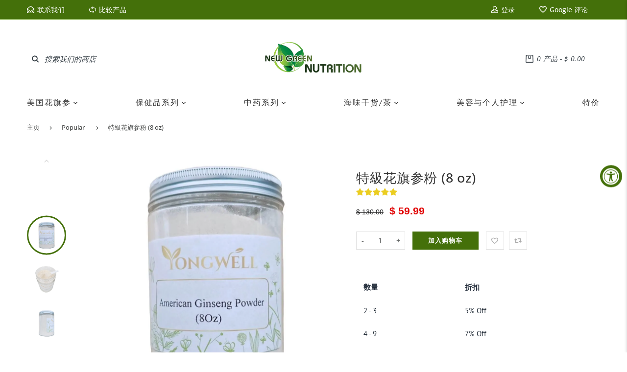

--- FILE ---
content_type: text/html; charset=utf-8
request_url: https://www.newgreenusa.com/zh-cn/products/woodsgrown-american-ginseng-powder-8-oz
body_size: 77349
content:
<!doctype html>
<html lang="zh-CN" class="vnd-nsl-pp-zoom-in vnd-qv-pp-zoom-in vnd-zoom-pp-zoom-in">
<head>
  <meta charset="utf-8">
<meta http-equiv="X-UA-Compatible" content="IE=edge">
<meta name="viewport" content="width=device-width,initial-scale=1">
<meta name="theme-color" content="#44700a">
<link rel="canonical" href="https://www.newgreenusa.com/zh-cn/products/woodsgrown-american-ginseng-powder-8-oz">


<link rel="dns-prefetch" href="//shopify.com" crossorigin>
<link rel="dns-prefetch" href="//v.shopify.com" crossorigin>
<link rel="modulepreload" as="script" href="//www.newgreenusa.com/cdn/shop/t/578/assets/jquery.min.js?v=96608320211769572641749672824">
<link rel="modulepreload" as="script" href="//www.newgreenusa.com/cdn/shop/t/578/assets/theme.js?v=99693734390478371431749672869"><link rel="preload" as="script" href="//www.newgreenusa.com/cdn/shop/t/578/assets/lazysizes.min.js?v=25934748914710874081749672824"><link rel="shortcut icon" href="//www.newgreenusa.com/cdn/shop/files/New_Green_Nutrition_Favicon_ccbc32e4-c7d3-4283-957b-a59cceed56c3_32x32.png?v=1613767202" type="image/png"><title>特級花旗参粉 (8 oz)
&ndash; New Green Nutrition</title>
<meta name="description" content="特級花旗参粉 (8 oz) ​建议使用方法：每次可使用10〜20克人参粉配制蒸汽补品茶。">

  <meta property="og:site_name" content="New Green Nutrition">
<meta property="og:url" content="https://www.newgreenusa.com/zh-cn/products/woodsgrown-american-ginseng-powder-8-oz">
<meta property="og:title" content="特級花旗参粉 (8 oz)">
<meta property="og:type" content="product">
<meta property="og:description" content="特級花旗参粉 (8 oz) ​建议使用方法：每次可使用10〜20克人参粉配制蒸汽补品茶。"><meta property="og:price:amount" content="59.99">
<meta property="og:price:currency" content="USD"><meta property="og:image" content="http://www.newgreenusa.com/cdn/shop/files/AmericanGinsengRootPowder_8oz_2_1200x1200.jpg?v=1743021238"><meta property="og:image" content="http://www.newgreenusa.com/cdn/shop/files/AmericanGinsengRootPowder_8oz_3_1200x1200.jpg?v=1743021239"><meta property="og:image" content="http://www.newgreenusa.com/cdn/shop/files/AmericanGinsengRootPowder_8oz_1_1200x1200.jpg?v=1743021240">
<meta property="og:image:secure_url" content="https://www.newgreenusa.com/cdn/shop/files/AmericanGinsengRootPowder_8oz_2_1200x1200.jpg?v=1743021238"><meta property="og:image:secure_url" content="https://www.newgreenusa.com/cdn/shop/files/AmericanGinsengRootPowder_8oz_3_1200x1200.jpg?v=1743021239"><meta property="og:image:secure_url" content="https://www.newgreenusa.com/cdn/shop/files/AmericanGinsengRootPowder_8oz_1_1200x1200.jpg?v=1743021240">
<meta name="twitter:site" content="@https://twitter.com"><meta name="twitter:card" content="summary_large_image">
<meta name="twitter:title" content="特級花旗参粉 (8 oz)">
<meta name="twitter:description" content="特級花旗参粉 (8 oz) ​建议使用方法：每次可使用10〜20克人参粉配制蒸汽补品茶。">
  <style>@font-face {
  font-family: "Roboto Condensed";
  font-weight: 400;
  font-style: normal;
  font-display: swap;
  src: url("//www.newgreenusa.com/cdn/fonts/roboto_condensed/robotocondensed_n4.01812de96ca5a5e9d19bef3ca9cc80dd1bf6c8b8.woff2") format("woff2"),
       url("//www.newgreenusa.com/cdn/fonts/roboto_condensed/robotocondensed_n4.3930e6ddba458dc3cb725a82a2668eac3c63c104.woff") format("woff");
}
;
  @font-face {
  font-family: "Roboto Condensed";
  font-weight: 300;
  font-style: normal;
  font-display: swap;
  src: url("//www.newgreenusa.com/cdn/fonts/roboto_condensed/robotocondensed_n3.38291bb39188492034837c889e515fe4214c9ab1.woff2") format("woff2"),
       url("//www.newgreenusa.com/cdn/fonts/roboto_condensed/robotocondensed_n3.972a2971396f541bcf7e65620ec6e435f27c381b.woff") format("woff");
}
;
  @font-face {
  font-family: "Roboto Condensed";
  font-weight: 700;
  font-style: normal;
  font-display: swap;
  src: url("//www.newgreenusa.com/cdn/fonts/roboto_condensed/robotocondensed_n7.0c73a613503672be244d2f29ab6ddd3fc3cc69ae.woff2") format("woff2"),
       url("//www.newgreenusa.com/cdn/fonts/roboto_condensed/robotocondensed_n7.ef6ece86ba55f49c27c4904a493c283a40f3a66e.woff") format("woff");
}
;
  @font-face {
  font-family: "Roboto Condensed";
  font-weight: 500;
  font-style: normal;
  font-display: swap;
  src: url("//www.newgreenusa.com/cdn/fonts/roboto_condensed/robotocondensed_n5.753e8e75cdb3aced074986880588a95576768e7a.woff2") format("woff2"),
       url("//www.newgreenusa.com/cdn/fonts/roboto_condensed/robotocondensed_n5.d077911a9ecebd041d38bbe886c8dc56d626fe74.woff") format("woff");
}
;@font-face {
  font-family: "Open Sans";
  font-weight: 400;
  font-style: normal;
  font-display: swap;
  src: url("//www.newgreenusa.com/cdn/fonts/open_sans/opensans_n4.c32e4d4eca5273f6d4ee95ddf54b5bbb75fc9b61.woff2") format("woff2"),
       url("//www.newgreenusa.com/cdn/fonts/open_sans/opensans_n4.5f3406f8d94162b37bfa232b486ac93ee892406d.woff") format("woff");
}

  @font-face {
  font-family: "Open Sans";
  font-weight: 700;
  font-style: normal;
  font-display: swap;
  src: url("//www.newgreenusa.com/cdn/fonts/open_sans/opensans_n7.a9393be1574ea8606c68f4441806b2711d0d13e4.woff2") format("woff2"),
       url("//www.newgreenusa.com/cdn/fonts/open_sans/opensans_n7.7b8af34a6ebf52beb1a4c1d8c73ad6910ec2e553.woff") format("woff");
}

  @font-face {
  font-family: "Open Sans";
  font-weight: 500;
  font-style: normal;
  font-display: swap;
  src: url("//www.newgreenusa.com/cdn/fonts/open_sans/opensans_n5.500dcf21ddee5bc5855ad3a20394d3bc363c217c.woff2") format("woff2"),
       url("//www.newgreenusa.com/cdn/fonts/open_sans/opensans_n5.af1a06d824dccfb4d400ba874ef19176651ec834.woff") format("woff");
}

  @font-face {
  font-family: "Open Sans";
  font-weight: 300;
  font-style: normal;
  font-display: swap;
  src: url("//www.newgreenusa.com/cdn/fonts/open_sans/opensans_n3.b10466eda05a6b2d1ef0f6ba490dcecf7588dd78.woff2") format("woff2"),
       url("//www.newgreenusa.com/cdn/fonts/open_sans/opensans_n3.056c4b5dddadba7018747bd50fdaa80430e21710.woff") format("woff");
}

  @font-face {
  font-family: "Open Sans";
  font-weight: 400;
  font-style: italic;
  font-display: swap;
  src: url("//www.newgreenusa.com/cdn/fonts/open_sans/opensans_i4.6f1d45f7a46916cc95c694aab32ecbf7509cbf33.woff2") format("woff2"),
       url("//www.newgreenusa.com/cdn/fonts/open_sans/opensans_i4.4efaa52d5a57aa9a57c1556cc2b7465d18839daa.woff") format("woff");
}

@font-face {
  font-family: "PT Sans";
  font-weight: 400;
  font-style: normal;
  font-display: swap;
  src: url("//www.newgreenusa.com/cdn/fonts/pt_sans/ptsans_n4.83e02f6420db1e9af259d3d7856d73a9dc4fb7ab.woff2") format("woff2"),
       url("//www.newgreenusa.com/cdn/fonts/pt_sans/ptsans_n4.031cf9b26e734268d68c385b0ff08ff26d8b4b6b.woff") format("woff");
}

  @font-face {
  font-family: "PT Sans";
  font-weight: 700;
  font-style: normal;
  font-display: swap;
  src: url("//www.newgreenusa.com/cdn/fonts/pt_sans/ptsans_n7.304287b69b0b43b7d5b0f947011857fe41849126.woff2") format("woff2"),
       url("//www.newgreenusa.com/cdn/fonts/pt_sans/ptsans_n7.6044f7e686f0b0c443754a8289995e64f1aba322.woff") format("woff");
}

  
  
  @font-face {
  font-family: "PT Sans";
  font-weight: 400;
  font-style: italic;
  font-display: swap;
  src: url("//www.newgreenusa.com/cdn/fonts/pt_sans/ptsans_i4.13d0fa4d8e97d77e57a7b87d374df76447561c38.woff2") format("woff2"),
       url("//www.newgreenusa.com/cdn/fonts/pt_sans/ptsans_i4.1ffe088c0458ba08706c5025ac59c175cc6ceb8d.woff") format("woff");
}



  @font-face {
  font-family: "PT Sans";
  font-weight: 400;
  font-style: normal;
  font-display: swap;
  src: url("//www.newgreenusa.com/cdn/fonts/pt_sans/ptsans_n4.83e02f6420db1e9af259d3d7856d73a9dc4fb7ab.woff2") format("woff2"),
       url("//www.newgreenusa.com/cdn/fonts/pt_sans/ptsans_n4.031cf9b26e734268d68c385b0ff08ff26d8b4b6b.woff") format("woff");
}

@font-face {
  font-family: "Work Sans";
  font-weight: 400;
  font-style: normal;
  font-display: swap;
  src: url("//www.newgreenusa.com/cdn/fonts/work_sans/worksans_n4.b7973b3d07d0ace13de1b1bea9c45759cdbe12cf.woff2") format("woff2"),
       url("//www.newgreenusa.com/cdn/fonts/work_sans/worksans_n4.cf5ceb1e6d373a9505e637c1aff0a71d0959556d.woff") format("woff");
}

  @font-face {
  font-family: "Work Sans";
  font-weight: 700;
  font-style: normal;
  font-display: swap;
  src: url("//www.newgreenusa.com/cdn/fonts/work_sans/worksans_n7.e2cf5bd8f2c7e9d30c030f9ea8eafc69f5a92f7b.woff2") format("woff2"),
       url("//www.newgreenusa.com/cdn/fonts/work_sans/worksans_n7.20f1c80359e7f7b4327b81543e1acb5c32cd03cd.woff") format("woff");
}

  @font-face {
  font-family: "Work Sans";
  font-weight: 500;
  font-style: normal;
  font-display: swap;
  src: url("//www.newgreenusa.com/cdn/fonts/work_sans/worksans_n5.42fc03d7028ac0f31a2ddf10d4a2904a7483a1c4.woff2") format("woff2"),
       url("//www.newgreenusa.com/cdn/fonts/work_sans/worksans_n5.1f79bf93aa21696aa0428c88e39fb9f946295341.woff") format("woff");
}

  @font-face {
  font-family: "Work Sans";
  font-weight: 300;
  font-style: normal;
  font-display: swap;
  src: url("//www.newgreenusa.com/cdn/fonts/work_sans/worksans_n3.9147fb8a17f92eea90fbd0f4a12980752c760985.woff2") format("woff2"),
       url("//www.newgreenusa.com/cdn/fonts/work_sans/worksans_n3.77ff01b19c0b08f0c3cb6da29ec620c1042f8122.woff") format("woff");
}

:root {--progress-bar-color: #44700a;--progress-bar-height: 4px;--layout: 1200px;--font-heading: "Roboto Condensed", sans-serif;--font-body: "Open Sans", sans-serif;--font-body-weight: 400;--font-body-style: normal;--font-menu: "PT Sans", sans-serif;--font-button: "PT Sans", sans-serif;--font-button-style: normal;--font-extra: "Work Sans", sans-serif;--font-size-header-menu: 16px;--font-weight-header-menu: 500;--font-space-header-menu: 0.12em;--font-transform-header-menu: none;--font-body-size: 15px;--font-button-size: 13px;--font-button-space: 0.08em;--font-size-breadcrumb: 13px;--f-p-n: var(--font-heading);--f-p-n-s: 0.026em;--f-p-p: Arial, sans-serif;--c-theme: #44700a;--c-main-background: #ffffff;--c-body-text: #3f3f3f;--c-block-title: #323232;--c-breadcrumb: #444645;--c-breadcrumb-bg: #ffffff;--c-breadcrumb-border: ;--h-breadcrumb-border: 0px;--c-btn-default: #444645;--c-default-h-t: #fff;--c-btn-transparent: #ffffff;--c-btn-transparent-h: #44700a;--c-btn-bg: #44700a;--c-btn-t: #ffffff;--c-btn-h-bg: #44700a;--c-btn-h-t: #fff;--c-btn-3-bg: #44700a;--c-btn-3-border: #44700a;--c-btn-3-t: #ffffff;--c-btn-3-h-bg: #ffffff;--c-btn-3-h-t: #44700a;--c-btn-text: #28252c;--btn-border-width: 1px;--c-cart-bg: #44700a;--c-cart-border: #44700a;--c-cart: #ffffff;--c-product-name: #555555;--c-product-type: #3a3a3a;--c-current-price: #44700a;--c-sale-price: #e10000;--c-old-price: #202021;--c-action-bg: #343434;--c-action: #ffffff;--c-product-deal-border: rgba(0,0,0,0);--c-product-deal-bg: #294306;--c-product-deal-text: #ffffff;--c-sale-label-bg: #c72929;--c-sale-label-bd: #c72929;--c-sale-label: #ffffff;--c-sold-label-bg: #555555;--c-sold-label-bd: rgba(0,0,0,0);--c-sold-label: #ffffff;--c-new-label-bg: #0d3c55;--c-new-label-bd: #0d3c55;--c-new-label: #ffffff;--c-wslst-bg: #3598db;--c-wslst-text: #ffffff;--c-footer-bg: #ffffff;--c-footer-link-title: #444444;--c-footer-text: #444444;--c-footer-bottom-bg: #ffffff;--c-footer-bottom-title: #444444;--c-footer-bottom-text: #444444;--space-btitle: 35px;--space-btitle-minus: -21px;--newsletter-btn-c: #333;--c-lookbook-bg: #3598db;--c-lookbook-hover-bg: #eb6255;--c-lookbook-text: #ffffff;--c-page-title: #3b3b3b;--c-page-desc: #535050;--s-p-n: 2.7rem;--f-p-n: $font-heading;--f-p-d: Arial, sans-serif;--c-review-star: #ffc800;}
</style>
  <link rel="dns-prefetch" href="//fonts.shopifycdn.com" crossorigin><link href="//www.newgreenusa.com/cdn/shop/t/578/assets/style.css?v=29342032238701363351749672825" rel="stylesheet" type="text/css" media="all" />
<link rel="stylesheet" href="//www.newgreenusa.com/cdn/shop/t/578/assets/non-critical.css?v=45038626397025034461749672824" media="print" onload="this.media='all'"><link href="//www.newgreenusa.com/cdn/shop/t/578/assets/product.css?v=138991779218834912771749672824" rel="stylesheet" type="text/css" media="all" />
<style>footer ins::after{
  opacity:0.5
}
.collection-sort{
  margin:3rem 0;
  border-top:1px solid #eeeeee;
  border-bottom:0
}
.product-card .product-name a{
  -webkit-line-clamp:3
}
.header-mobile .topbar-item svg{
  color:#7aa93c
}
.header-mobile .header-search__button .icon-search{
  color:#555
}
@media all and (min-width: 992px){
  .header-type-3 .full-width-menu{
    border-bottom:0
  }
}
@media (min-width: 768px){
  .footer-style2 .footer-bottom,
  .footer-style3 .footer-bottom{
    padding:2.6rem 0
  }
  .footer-style3 .footer-main{
    padding:2rem 0px
  }
}
@media (max-width: 991px){
  .header .header-search .header-search__input{
    max-width:28rem;
    min-width:28rem
  }
}
@media all and (max-width: 767px){
 .isotope-mobile-selector {
    display: block !important;
  }
  .tab-list { 
   display:none !important;
 }

  .breadcrumb{
    display:none;
  }
  .product-layout h1.product-name{
    margin-bottom:7px;
    font-size:1.8rem
  }
  .header .header-search .search-input-container{
    width:100%
  }
  .header .header-search .header-search__input{
    max-width:100%;
    width:100%;
    -webkit-appearance:none
  }
  .topbar-item-search{
    max-width:375px;
    width:100%
  }
  #block-header-mobile-1 .header-search {
    margin-left:12px;
  }
}[aria-labelledby="pi-kakao_pay"]{fill:white;}

.c-breadcrumb-border {display: none;
}
.shopify-section .tab-list li {
    width: 15%;
    margin-right: 0;
  }
  .tab-list { 
   display:flex;
 }
 .isotope-mobile-selector {
    display: none;
  }

@media only screen and (max-width:425px){
    .center-icon .isotope-selector {
    font-size:1.2rem;
  }

@media only screen and (min-width:769px){
 .hideme{
   display:none;
   pointer-events: none;
 }
}
@media only screen and (max-width:768px){
.footer-item {
    margin-top: 2rem;
}
.dp{
  display:none;
}
  .hideme{
     pointer-events: none;
 }
}

@media (min-width: 1200px)
.btn, button {
    font-size:2rem !important;
}</style>
  
<!-- Start of Judge.me Core -->
<link rel="dns-prefetch" href="https://cdn.judge.me/">
<script data-cfasync='false' class='jdgm-settings-script'>window.jdgmSettings={"pagination":5,"disable_web_reviews":false,"badge_no_review_text":"无评论","badge_n_reviews_text":"{{ n }} 条评论","badge_star_color":"#ebcd21","hide_badge_preview_if_no_reviews":true,"badge_hide_text":false,"enforce_center_preview_badge":false,"widget_title":"客户评论","widget_open_form_text":"写评论","widget_close_form_text":"取消评论","widget_refresh_page_text":"刷新页面","widget_summary_text":"基于 {{ number_of_reviews }} 条评论","widget_no_review_text":"成为第一个写评论的人","widget_name_field_text":"显示名称","widget_verified_name_field_text":"已验证姓名（公开）","widget_name_placeholder_text":"显示名称","widget_required_field_error_text":"此字段为必填项。","widget_email_field_text":"电子邮件地址","widget_verified_email_field_text":"已验证电子邮件（私密，无法编辑）","widget_email_placeholder_text":"您的电子邮件地址","widget_email_field_error_text":"请输入有效的电子邮件地址。","widget_rating_field_text":"评分","widget_review_title_field_text":"评论标题","widget_review_title_placeholder_text":"为您的评论添加标题","widget_review_body_field_text":"评论内容","widget_review_body_placeholder_text":"在此开始写作...","widget_pictures_field_text":"图片/视频（可选）","widget_submit_review_text":"提交评论","widget_submit_verified_review_text":"提交已验证评论","widget_submit_success_msg_with_auto_publish":"谢谢您！请在几分钟后刷新页面以查看您的评论。您可以通过登录 \u003ca href='https://judge.me/login' target='_blank' rel='nofollow noopener'\u003eJudge.me\u003c/a\u003e来删除或编辑您的评论","widget_submit_success_msg_no_auto_publish":"谢谢您！一旦商店管理员批准，您的评论将会发布。您可以通过登录 \u003ca href='https://judge.me/login' target='_blank' rel='nofollow noopener'\u003eJudge.me\u003c/a\u003e来删除或编辑您的评论","widget_show_default_reviews_out_of_total_text":"显示 {{ n_reviews_shown }} 条评论，共 {{ n_reviews }} 条。","widget_show_all_link_text":"显示全部","widget_show_less_link_text":"显示较少","widget_author_said_text":"{{ reviewer_name }} 说：","widget_days_text":"{{ n }} 天前","widget_weeks_text":"{{ n }} 周前","widget_months_text":"{{ n }} 个月前","widget_years_text":"{{ n }} 年前","widget_yesterday_text":"昨天","widget_today_text":"今天","widget_replied_text":"\u003e\u003e {{ shop_name }} 回复：","widget_read_more_text":"阅读更多","widget_reviewer_name_as_initial":"","widget_rating_filter_color":"#44700A","widget_rating_filter_see_all_text":"查看所有评论","widget_sorting_most_recent_text":"最新","widget_sorting_highest_rating_text":"最高评分","widget_sorting_lowest_rating_text":"最低评分","widget_sorting_with_pictures_text":"仅带图片","widget_sorting_most_helpful_text":"最有帮助","widget_open_question_form_text":"提问","widget_reviews_subtab_text":"评论","widget_questions_subtab_text":"问题","widget_question_label_text":"问题","widget_answer_label_text":"回答","widget_question_placeholder_text":"在此写下您的问题","widget_submit_question_text":"提交问题","widget_question_submit_success_text":"感谢您的提问！一旦有人回答，我们将通知您。","widget_star_color":"#ebcd21","verified_badge_text":"已验证","verified_badge_bg_color":"#44700A","verified_badge_text_color":"","verified_badge_placement":"left-of-reviewer-name","widget_review_max_height":"","widget_hide_border":true,"widget_social_share":true,"widget_thumb":true,"widget_review_location_show":false,"widget_location_format":"country_iso_code","all_reviews_include_out_of_store_products":true,"all_reviews_out_of_store_text":"（商店外）","all_reviews_pagination":100,"all_reviews_product_name_prefix_text":"关于","enable_review_pictures":true,"enable_question_anwser":true,"widget_theme":"","review_date_format":"mm/dd/yyyy","default_sort_method":"most-recent","widget_product_reviews_subtab_text":"产品评论","widget_shop_reviews_subtab_text":"商店评论","widget_other_products_reviews_text":"其他产品的评论","widget_store_reviews_subtab_text":"商店评论","widget_no_store_reviews_text":"这个商店还没有收到任何评论","widget_web_restriction_product_reviews_text":"这个产品还没有收到任何评论","widget_no_items_text":"找不到任何项目","widget_show_more_text":"显示更多","widget_write_a_store_review_text":"写商店评论","widget_other_languages_heading":"其他语言的评论","widget_translate_review_text":"将评论翻译成 {{ language }}","widget_translating_review_text":"正在翻译...","widget_show_original_translation_text":"显示原文 ({{ language }})","widget_translate_review_failed_text":"无法翻译评论。","widget_translate_review_retry_text":"重试","widget_translate_review_try_again_later_text":"稍后再试","show_product_url_for_grouped_product":false,"widget_sorting_pictures_first_text":"图片优先","show_pictures_on_all_rev_page_mobile":false,"show_pictures_on_all_rev_page_desktop":false,"floating_tab_hide_mobile_install_preference":true,"floating_tab_button_name":"★ 评论","floating_tab_title":"让顾客为我们代言","floating_tab_button_color":"","floating_tab_button_background_color":"","floating_tab_url":"","floating_tab_url_enabled":true,"floating_tab_tab_style":"text","all_reviews_text_badge_text":"顾客对我们的评分为 {{ shop.metafields.judgeme.all_reviews_rating | round: 1 }}/5，基于 {{ shop.metafields.judgeme.all_reviews_count }} 条评论。","all_reviews_text_badge_text_branded_style":"基于 {{ shop.metafields.judgeme.all_reviews_count }} 条评论，{{ shop.metafields.judgeme.all_reviews_rating | round: 1 }} 星（满分5星）","is_all_reviews_text_badge_a_link":false,"show_stars_for_all_reviews_text_badge":false,"all_reviews_text_badge_url":"","all_reviews_text_style":"text","all_reviews_text_color_style":"judgeme_brand_color","all_reviews_text_color":"#108474","all_reviews_text_show_jm_brand":true,"featured_carousel_show_header":true,"featured_carousel_title":"让顾客为我们代言","testimonials_carousel_title":"顾客们说","videos_carousel_title":"真实客户故事","cards_carousel_title":"顾客们说","featured_carousel_count_text":"来自 {{ n }} 条评论","featured_carousel_add_link_to_all_reviews_page":false,"featured_carousel_url":"","featured_carousel_show_images":true,"featured_carousel_autoslide_interval":5,"featured_carousel_arrows_on_the_sides":false,"featured_carousel_height":250,"featured_carousel_width":80,"featured_carousel_image_size":0,"featured_carousel_image_height":250,"featured_carousel_arrow_color":"#eeeeee","verified_count_badge_style":"vintage","verified_count_badge_orientation":"horizontal","verified_count_badge_color_style":"judgeme_brand_color","verified_count_badge_color":"#108474","is_verified_count_badge_a_link":false,"verified_count_badge_url":"","verified_count_badge_show_jm_brand":true,"widget_rating_preset_default":5,"widget_first_sub_tab":"product-reviews","widget_show_histogram":true,"widget_histogram_use_custom_color":true,"widget_pagination_use_custom_color":true,"widget_star_use_custom_color":true,"widget_verified_badge_use_custom_color":true,"widget_write_review_use_custom_color":false,"picture_reminder_submit_button":"上传图片","enable_review_videos":true,"mute_video_by_default":false,"widget_sorting_videos_first_text":"视频优先","widget_review_pending_text":"待审核","featured_carousel_items_for_large_screen":3,"social_share_options_order":"Facebook,Twitter","remove_microdata_snippet":true,"disable_json_ld":false,"enable_json_ld_products":false,"preview_badge_show_question_text":false,"preview_badge_no_question_text":"没有问题","preview_badge_n_question_text":"{{ number_of_questions }} 个问题","qa_badge_show_icon":false,"qa_badge_position":"same-row","remove_judgeme_branding":true,"widget_add_search_bar":false,"widget_search_bar_placeholder":"搜索","widget_sorting_verified_only_text":"仅已验证","featured_carousel_theme":"default","featured_carousel_show_rating":true,"featured_carousel_show_title":true,"featured_carousel_show_body":true,"featured_carousel_show_date":false,"featured_carousel_show_reviewer":true,"featured_carousel_show_product":false,"featured_carousel_header_background_color":"#108474","featured_carousel_header_text_color":"#ffffff","featured_carousel_name_product_separator":"reviewed","featured_carousel_full_star_background":"#108474","featured_carousel_empty_star_background":"#dadada","featured_carousel_vertical_theme_background":"#f9fafb","featured_carousel_verified_badge_enable":false,"featured_carousel_verified_badge_color":"#108474","featured_carousel_border_style":"round","featured_carousel_review_line_length_limit":3,"featured_carousel_more_reviews_button_text":"阅读更多评论","featured_carousel_view_product_button_text":"查看产品","all_reviews_page_load_reviews_on":"scroll","all_reviews_page_load_more_text":"加载更多评论","disable_fb_tab_reviews":false,"enable_ajax_cdn_cache":false,"widget_public_name_text":"公开显示为","default_reviewer_name":"John Smith","default_reviewer_name_has_non_latin":true,"widget_reviewer_anonymous":"匿名","medals_widget_title":"Judge.me 评论奖章","medals_widget_background_color":"#f9fafb","medals_widget_position":"footer_all_pages","medals_widget_border_color":"#f9fafb","medals_widget_verified_text_position":"left","medals_widget_use_monochromatic_version":false,"medals_widget_elements_color":"#108474","show_reviewer_avatar":true,"widget_invalid_yt_video_url_error_text":"不是YouTube视频URL","widget_max_length_field_error_text":"请输入不超过{0}个字符。","widget_show_country_flag":false,"widget_show_collected_via_shop_app":true,"widget_verified_by_shop_badge_style":"light","widget_verified_by_shop_text":"由商店验证","widget_show_photo_gallery":true,"widget_load_with_code_splitting":true,"widget_ugc_install_preference":false,"widget_ugc_title":"我们制作，您分享","widget_ugc_subtitle":"给我们添加标签，您的照片将在我们的页面上展示","widget_ugc_arrows_color":"#ffffff","widget_ugc_primary_button_text":"立即购买","widget_ugc_primary_button_background_color":"#108474","widget_ugc_primary_button_text_color":"#ffffff","widget_ugc_primary_button_border_width":"0","widget_ugc_primary_button_border_style":"none","widget_ugc_primary_button_border_color":"#108474","widget_ugc_primary_button_border_radius":"25","widget_ugc_secondary_button_text":"加载更多","widget_ugc_secondary_button_background_color":"#ffffff","widget_ugc_secondary_button_text_color":"#108474","widget_ugc_secondary_button_border_width":"2","widget_ugc_secondary_button_border_style":"solid","widget_ugc_secondary_button_border_color":"#108474","widget_ugc_secondary_button_border_radius":"25","widget_ugc_reviews_button_text":"查看评论","widget_ugc_reviews_button_background_color":"#ffffff","widget_ugc_reviews_button_text_color":"#108474","widget_ugc_reviews_button_border_width":"2","widget_ugc_reviews_button_border_style":"solid","widget_ugc_reviews_button_border_color":"#108474","widget_ugc_reviews_button_border_radius":"25","widget_ugc_reviews_button_link_to":"judgeme-reviews-page","widget_ugc_show_post_date":true,"widget_ugc_max_width":"800","widget_rating_metafield_value_type":true,"widget_primary_color":"#44700A","widget_enable_secondary_color":true,"widget_secondary_color":"#FFFFFF","widget_summary_average_rating_text":"{{ average_rating }} 满分5分","widget_media_grid_title":"顾客照片和视频","widget_media_grid_see_more_text":"查看更多","widget_round_style":false,"widget_show_product_medals":false,"widget_verified_by_judgeme_text":"由Judge.me验证","widget_show_store_medals":false,"widget_verified_by_judgeme_text_in_store_medals":"由Judge.me验证","widget_media_field_exceed_quantity_message":"抱歉，每条评论我们最多只能接受 {{ max_media }} 个。","widget_media_field_exceed_limit_message":"{{ file_name }} 太大，请选择小于 {{ size_limit }}MB 的 {{ media_type }}。","widget_review_submitted_text":"评论已提交！","widget_question_submitted_text":"问题已提交！","widget_close_form_text_question":"取消","widget_write_your_answer_here_text":"在此写下您的回答","widget_enabled_branded_link":true,"widget_show_collected_by_judgeme":false,"widget_reviewer_name_color":"","widget_write_review_text_color":"","widget_write_review_bg_color":"#44700A","widget_collected_by_judgeme_text":"由Judge.me收集","widget_pagination_type":"standard","widget_load_more_text":"加载更多","widget_load_more_color":"#44700A","widget_full_review_text":"完整评论","widget_read_more_reviews_text":"阅读更多评论","widget_read_questions_text":"阅读问题","widget_questions_and_answers_text":"问题与解答","widget_verified_by_text":"验证者","widget_verified_text":"已验证","widget_number_of_reviews_text":"{{ number_of_reviews }} 条评论","widget_back_button_text":"返回","widget_next_button_text":"下一步","widget_custom_forms_filter_button":"筛选","custom_forms_style":"vertical","widget_show_review_information":false,"how_reviews_are_collected":"评论是如何收集的？","widget_show_review_keywords":false,"widget_gdpr_statement":"我们如何使用您的数据：我们只会在必要时就您留下的评论联系您。提交您的评论，即表示您同意Judge.me的\u003ca href='https://judge.me/terms' target='_blank' rel='nofollow noopener'\u003e条款\u003c/a\u003e、\u003ca href='https://judge.me/privacy' target='_blank' rel='nofollow noopener'\u003e隐私\u003c/a\u003e和\u003ca href='https://judge.me/content-policy' target='_blank' rel='nofollow noopener'\u003e内容\u003c/a\u003e政策。","widget_multilingual_sorting_enabled":false,"widget_translate_review_content_enabled":false,"widget_translate_review_content_method":"manual","popup_widget_review_selection":"automatically_with_pictures","popup_widget_round_border_style":true,"popup_widget_show_title":true,"popup_widget_show_body":true,"popup_widget_show_reviewer":false,"popup_widget_show_product":true,"popup_widget_show_pictures":true,"popup_widget_use_review_picture":true,"popup_widget_show_on_home_page":true,"popup_widget_show_on_product_page":true,"popup_widget_show_on_collection_page":true,"popup_widget_show_on_cart_page":true,"popup_widget_position":"bottom_left","popup_widget_first_review_delay":5,"popup_widget_duration":5,"popup_widget_interval":5,"popup_widget_review_count":5,"popup_widget_hide_on_mobile":true,"review_snippet_widget_round_border_style":true,"review_snippet_widget_card_color":"#FFFFFF","review_snippet_widget_slider_arrows_background_color":"#FFFFFF","review_snippet_widget_slider_arrows_color":"#000000","review_snippet_widget_star_color":"#108474","show_product_variant":false,"all_reviews_product_variant_label_text":"变体：","widget_show_verified_branding":false,"widget_ai_summary_title":"客户评价","widget_ai_summary_disclaimer":"基于最近客户评价的AI驱动评价摘要","widget_show_ai_summary":false,"widget_show_ai_summary_bg":false,"widget_show_review_title_input":true,"redirect_reviewers_invited_via_email":"review_widget","request_store_review_after_product_review":false,"request_review_other_products_in_order":false,"review_form_color_scheme":"default","review_form_corner_style":"square","review_form_star_color":{},"review_form_text_color":"#333333","review_form_background_color":"#ffffff","review_form_field_background_color":"#fafafa","review_form_button_color":{},"review_form_button_text_color":"#ffffff","review_form_modal_overlay_color":"#000000","review_content_screen_title_text":"您如何评价这个产品？","review_content_introduction_text":"如果您能分享一些关于您体验的内容，我们将不胜感激。","store_review_form_title_text":"您如何评价这个商店？","store_review_form_introduction_text":"如果您能分享一些关于您体验的内容，我们将不胜感激。","show_review_guidance_text":true,"one_star_review_guidance_text":"糟糕","five_star_review_guidance_text":"优秀","customer_information_screen_title_text":"关于您","customer_information_introduction_text":"请告诉我们更多关于您的信息。","custom_questions_screen_title_text":"您的体验详情","custom_questions_introduction_text":"以下是几个问题，帮助我们更了解您的体验。","review_submitted_screen_title_text":"感谢您的评价！","review_submitted_screen_thank_you_text":"我们正在处理中，很快就会在商店中显示。","review_submitted_screen_email_verification_text":"请点击我们刚发送给您的链接来确认您的电子邮件。这有助于我们保持评价的真实性。","review_submitted_request_store_review_text":"您想与我们分享您的购物体验吗？","review_submitted_review_other_products_text":"您想评价这些产品吗？","store_review_screen_title_text":"您想与我们分享您的购物体验吗？","store_review_introduction_text":"我们重视您的反馈，并使用它来改进。请分享您对我们的任何想法或建议。","reviewer_media_screen_title_picture_text":"分享照片","reviewer_media_introduction_picture_text":"上传照片以支持您的评论。","reviewer_media_screen_title_video_text":"分享视频","reviewer_media_introduction_video_text":"上传视频以支持您的评论。","reviewer_media_screen_title_picture_or_video_text":"分享照片或视频","reviewer_media_introduction_picture_or_video_text":"上传照片或视频以支持您的评论。","reviewer_media_youtube_url_text":"在此粘贴您的 Youtube URL","advanced_settings_next_step_button_text":"下一步","advanced_settings_close_review_button_text":"关闭","modal_write_review_flow":false,"write_review_flow_required_text":"必填","write_review_flow_privacy_message_text":"我们重视您的隐私。","write_review_flow_anonymous_text":"匿名评论","write_review_flow_visibility_text":"这对其他客户不可见。","write_review_flow_multiple_selection_help_text":"选择任意数量","write_review_flow_single_selection_help_text":"选择一个选项","write_review_flow_required_field_error_text":"此字段为必填项","write_review_flow_invalid_email_error_text":"请输入有效的电子邮件地址","write_review_flow_max_length_error_text":"最多 {{ max_length }} 个字符。","write_review_flow_media_upload_text":"\u003cb\u003e点击上传\u003c/b\u003e或拖拽上传","write_review_flow_gdpr_statement":"如有必要，我们只会就您的评论与您联系。提交评论即表示您同意我们的\u003ca href='https://judge.me/terms' target='_blank' rel='nofollow noopener'\u003e条款和条件\u003c/a\u003e以及\u003ca href='https://judge.me/privacy' target='_blank' rel='nofollow noopener'\u003e隐私政策\u003c/a\u003e。","rating_only_reviews_enabled":false,"show_negative_reviews_help_screen":false,"new_review_flow_help_screen_rating_threshold":3,"negative_review_resolution_screen_title_text":"告诉我们更多","negative_review_resolution_text":"您的体验对我们很重要。如果您的购买有任何问题，我们随时为您提供帮助。请随时联系我们，我们很乐意有机会纠正问题。","negative_review_resolution_button_text":"联系我们","negative_review_resolution_proceed_with_review_text":"留下评论","negative_review_resolution_subject":"来自 {{ shop_name }} 的购买问题。{{ order_name }}","preview_badge_collection_page_install_status":false,"widget_review_custom_css":"","preview_badge_custom_css":"","preview_badge_stars_count":"5-stars","featured_carousel_custom_css":"","floating_tab_custom_css":"","all_reviews_widget_custom_css":"","medals_widget_custom_css":"","verified_badge_custom_css":"","all_reviews_text_custom_css":"","transparency_badges_collected_via_store_invite":false,"transparency_badges_from_another_provider":false,"transparency_badges_collected_from_store_visitor":false,"transparency_badges_collected_by_verified_review_provider":false,"transparency_badges_earned_reward":false,"transparency_badges_collected_via_store_invite_text":"评论通过商店邀请收集","transparency_badges_from_another_provider_text":"评论从另一个提供者收集","transparency_badges_collected_from_store_visitor_text":"评论从商店访客收集","transparency_badges_written_in_google_text":"评论写在了 Google","transparency_badges_written_in_etsy_text":"评论写在了 Etsy","transparency_badges_written_in_shop_app_text":"评论写在了 Shop App","transparency_badges_earned_reward_text":"评论获得了奖励，以换取未来的订单","product_review_widget_per_page":10,"widget_store_review_label_text":"商店评价","checkout_comment_extension_title_on_product_page":"Customer Comments","checkout_comment_extension_num_latest_comment_show":5,"checkout_comment_extension_format":"name_and_timestamp","checkout_comment_customer_name":"last_initial","checkout_comment_comment_notification":true,"preview_badge_collection_page_install_preference":true,"preview_badge_home_page_install_preference":true,"preview_badge_product_page_install_preference":true,"review_widget_install_preference":"","review_carousel_install_preference":false,"floating_reviews_tab_install_preference":"none","verified_reviews_count_badge_install_preference":false,"all_reviews_text_install_preference":false,"review_widget_best_location":true,"judgeme_medals_install_preference":false,"review_widget_revamp_enabled":false,"review_widget_qna_enabled":false,"review_widget_header_theme":"minimal","review_widget_widget_title_enabled":true,"review_widget_header_text_size":"medium","review_widget_header_text_weight":"regular","review_widget_average_rating_style":"compact","review_widget_bar_chart_enabled":true,"review_widget_bar_chart_type":"numbers","review_widget_bar_chart_style":"standard","review_widget_expanded_media_gallery_enabled":false,"review_widget_reviews_section_theme":"standard","review_widget_image_style":"thumbnails","review_widget_review_image_ratio":"square","review_widget_stars_size":"medium","review_widget_verified_badge":"standard_text","review_widget_review_title_text_size":"medium","review_widget_review_text_size":"medium","review_widget_review_text_length":"medium","review_widget_number_of_columns_desktop":3,"review_widget_carousel_transition_speed":5,"review_widget_custom_questions_answers_display":"always","review_widget_button_text_color":"#FFFFFF","review_widget_text_color":"#000000","review_widget_lighter_text_color":"#7B7B7B","review_widget_corner_styling":"soft","review_widget_review_word_singular":"评论","review_widget_review_word_plural":"评论","review_widget_voting_label":"有帮助吗？","review_widget_shop_reply_label":"来自{{ shop_name }}的回复：","review_widget_filters_title":"筛选器","qna_widget_question_word_singular":"问题","qna_widget_question_word_plural":"问题","qna_widget_answer_reply_label":"来自{{ answerer_name }}的回复：","qna_content_screen_title_text":"询问这个产品","qna_widget_question_required_field_error_text":"请输入您的问题。","qna_widget_flow_gdpr_statement":"我们只会就您的问题与您联系，如果需要。通过提交您的问题，您同意我们的\u003ca href='https://judge.me/terms' target='_blank' rel='nofollow noopener'\u003e条款与条件\u003c/a\u003e和\u003ca href='https://judge.me/privacy' target='_blank' rel='nofollow noopener'\u003e隐私政策\u003c/a\u003e。","qna_widget_question_submitted_text":"感谢您的问题！","qna_widget_close_form_text_question":"关闭","qna_widget_question_submit_success_text":"我们将在电子邮件中通知您，当我们回答您的问题时。","all_reviews_widget_v2025_enabled":false,"all_reviews_widget_v2025_header_theme":"default","all_reviews_widget_v2025_widget_title_enabled":true,"all_reviews_widget_v2025_header_text_size":"medium","all_reviews_widget_v2025_header_text_weight":"regular","all_reviews_widget_v2025_average_rating_style":"compact","all_reviews_widget_v2025_bar_chart_enabled":true,"all_reviews_widget_v2025_bar_chart_type":"numbers","all_reviews_widget_v2025_bar_chart_style":"standard","all_reviews_widget_v2025_expanded_media_gallery_enabled":false,"all_reviews_widget_v2025_show_store_medals":true,"all_reviews_widget_v2025_show_photo_gallery":true,"all_reviews_widget_v2025_show_review_keywords":false,"all_reviews_widget_v2025_show_ai_summary":false,"all_reviews_widget_v2025_show_ai_summary_bg":false,"all_reviews_widget_v2025_add_search_bar":false,"all_reviews_widget_v2025_default_sort_method":"most-recent","all_reviews_widget_v2025_reviews_per_page":10,"all_reviews_widget_v2025_reviews_section_theme":"default","all_reviews_widget_v2025_image_style":"thumbnails","all_reviews_widget_v2025_review_image_ratio":"square","all_reviews_widget_v2025_stars_size":"medium","all_reviews_widget_v2025_verified_badge":"bold_badge","all_reviews_widget_v2025_review_title_text_size":"medium","all_reviews_widget_v2025_review_text_size":"medium","all_reviews_widget_v2025_review_text_length":"medium","all_reviews_widget_v2025_number_of_columns_desktop":3,"all_reviews_widget_v2025_carousel_transition_speed":5,"all_reviews_widget_v2025_custom_questions_answers_display":"always","all_reviews_widget_v2025_show_product_variant":false,"all_reviews_widget_v2025_show_reviewer_avatar":true,"all_reviews_widget_v2025_reviewer_name_as_initial":"","all_reviews_widget_v2025_review_location_show":false,"all_reviews_widget_v2025_location_format":"","all_reviews_widget_v2025_show_country_flag":false,"all_reviews_widget_v2025_verified_by_shop_badge_style":"light","all_reviews_widget_v2025_social_share":false,"all_reviews_widget_v2025_social_share_options_order":"Facebook,Twitter,LinkedIn,Pinterest","all_reviews_widget_v2025_pagination_type":"standard","all_reviews_widget_v2025_button_text_color":"#FFFFFF","all_reviews_widget_v2025_text_color":"#000000","all_reviews_widget_v2025_lighter_text_color":"#7B7B7B","all_reviews_widget_v2025_corner_styling":"soft","all_reviews_widget_v2025_title":"客户评价","all_reviews_widget_v2025_ai_summary_title":"客户对这家店铺的评价","all_reviews_widget_v2025_no_review_text":"成为第一个写评价的人","platform":"shopify","branding_url":"https://app.judge.me/reviews/stores/www.newgreenusa.com","branding_text":"Powered by Judge.me","locale":"zh","reply_name":"New Green Nutrition","widget_version":"3.0","footer":true,"autopublish":true,"review_dates":true,"enable_custom_form":false,"shop_use_review_site":true,"shop_locale":"en","enable_multi_locales_translations":true,"show_review_title_input":true,"review_verification_email_status":"never","can_be_branded":true,"reply_name_text":"New Green Nutrition"};</script> <style class='jdgm-settings-style'>﻿.jdgm-xx{left:0}:root{--jdgm-primary-color: #44700A;--jdgm-secondary-color: #fff;--jdgm-star-color: #ebcd21;--jdgm-write-review-text-color: white;--jdgm-write-review-bg-color: #44700A;--jdgm-paginate-color: #44700A;--jdgm-border-radius: 0;--jdgm-reviewer-name-color: #44700A}.jdgm-histogram__bar-content{background-color:#44700A}.jdgm-rev[data-verified-buyer=true] .jdgm-rev__icon.jdgm-rev__icon:after,.jdgm-rev__buyer-badge.jdgm-rev__buyer-badge{color:white;background-color:#44700A}.jdgm-review-widget--small .jdgm-gallery.jdgm-gallery .jdgm-gallery__thumbnail-link:nth-child(8) .jdgm-gallery__thumbnail-wrapper.jdgm-gallery__thumbnail-wrapper:before{content:"查看更多"}@media only screen and (min-width: 768px){.jdgm-gallery.jdgm-gallery .jdgm-gallery__thumbnail-link:nth-child(8) .jdgm-gallery__thumbnail-wrapper.jdgm-gallery__thumbnail-wrapper:before{content:"查看更多"}}.jdgm-rev__thumb-btn{color:#44700A}.jdgm-rev__thumb-btn:hover{opacity:0.8}.jdgm-rev__thumb-btn:not([disabled]):hover,.jdgm-rev__thumb-btn:hover,.jdgm-rev__thumb-btn:active,.jdgm-rev__thumb-btn:visited{color:#44700A}.jdgm-preview-badge .jdgm-star.jdgm-star{color:#ebcd21}.jdgm-prev-badge[data-average-rating='0.00']{display:none !important}.jdgm-widget.jdgm-all-reviews-widget,.jdgm-widget .jdgm-rev-widg{border:none;padding:0}.jdgm-author-all-initials{display:none !important}.jdgm-author-last-initial{display:none !important}.jdgm-rev-widg__title{visibility:hidden}.jdgm-rev-widg__summary-text{visibility:hidden}.jdgm-prev-badge__text{visibility:hidden}.jdgm-rev__prod-link-prefix:before{content:'关于'}.jdgm-rev__variant-label:before{content:'变体：'}.jdgm-rev__out-of-store-text:before{content:'（商店外）'}@media only screen and (min-width: 768px){.jdgm-rev__pics .jdgm-rev_all-rev-page-picture-separator,.jdgm-rev__pics .jdgm-rev__product-picture{display:none}}@media only screen and (max-width: 768px){.jdgm-rev__pics .jdgm-rev_all-rev-page-picture-separator,.jdgm-rev__pics .jdgm-rev__product-picture{display:none}}@media all and (max-width: 768px){.jdgm-widget .jdgm-revs-tab-btn,.jdgm-widget .jdgm-revs-tab-btn[data-style="stars"]{display:none}}.jdgm-verified-count-badget[data-from-snippet="true"]{display:none !important}.jdgm-carousel-wrapper[data-from-snippet="true"]{display:none !important}.jdgm-all-reviews-text[data-from-snippet="true"]{display:none !important}.jdgm-medals-section[data-from-snippet="true"]{display:none !important}.jdgm-ugc-media-wrapper[data-from-snippet="true"]{display:none !important}.jdgm-rev__transparency-badge[data-badge-type="review_collected_via_store_invitation"]{display:none !important}.jdgm-rev__transparency-badge[data-badge-type="review_collected_from_another_provider"]{display:none !important}.jdgm-rev__transparency-badge[data-badge-type="review_collected_from_store_visitor"]{display:none !important}.jdgm-rev__transparency-badge[data-badge-type="review_written_in_etsy"]{display:none !important}.jdgm-rev__transparency-badge[data-badge-type="review_written_in_google_business"]{display:none !important}.jdgm-rev__transparency-badge[data-badge-type="review_written_in_shop_app"]{display:none !important}.jdgm-rev__transparency-badge[data-badge-type="review_earned_for_future_purchase"]{display:none !important}.jdgm-review-snippet-widget .jdgm-rev-snippet-widget__cards-container .jdgm-rev-snippet-card{border-radius:8px;background:#fff}.jdgm-review-snippet-widget .jdgm-rev-snippet-widget__cards-container .jdgm-rev-snippet-card__rev-rating .jdgm-star{color:#108474}.jdgm-review-snippet-widget .jdgm-rev-snippet-widget__prev-btn,.jdgm-review-snippet-widget .jdgm-rev-snippet-widget__next-btn{border-radius:50%;background:#fff}.jdgm-review-snippet-widget .jdgm-rev-snippet-widget__prev-btn>svg,.jdgm-review-snippet-widget .jdgm-rev-snippet-widget__next-btn>svg{fill:#000}.jdgm-full-rev-modal.rev-snippet-widget .jm-mfp-container .jm-mfp-content,.jdgm-full-rev-modal.rev-snippet-widget .jm-mfp-container .jdgm-full-rev__icon,.jdgm-full-rev-modal.rev-snippet-widget .jm-mfp-container .jdgm-full-rev__pic-img,.jdgm-full-rev-modal.rev-snippet-widget .jm-mfp-container .jdgm-full-rev__reply{border-radius:8px}.jdgm-full-rev-modal.rev-snippet-widget .jm-mfp-container .jdgm-full-rev[data-verified-buyer="true"] .jdgm-full-rev__icon::after{border-radius:8px}.jdgm-full-rev-modal.rev-snippet-widget .jm-mfp-container .jdgm-full-rev .jdgm-rev__buyer-badge{border-radius:calc( 8px / 2 )}.jdgm-full-rev-modal.rev-snippet-widget .jm-mfp-container .jdgm-full-rev .jdgm-full-rev__replier::before{content:'New Green Nutrition'}.jdgm-full-rev-modal.rev-snippet-widget .jm-mfp-container .jdgm-full-rev .jdgm-full-rev__product-button{border-radius:calc( 8px * 6 )}
</style> <style class='jdgm-settings-style'></style>

  
  
  
  <style class='jdgm-miracle-styles'>
  @-webkit-keyframes jdgm-spin{0%{-webkit-transform:rotate(0deg);-ms-transform:rotate(0deg);transform:rotate(0deg)}100%{-webkit-transform:rotate(359deg);-ms-transform:rotate(359deg);transform:rotate(359deg)}}@keyframes jdgm-spin{0%{-webkit-transform:rotate(0deg);-ms-transform:rotate(0deg);transform:rotate(0deg)}100%{-webkit-transform:rotate(359deg);-ms-transform:rotate(359deg);transform:rotate(359deg)}}@font-face{font-family:'JudgemeStar';src:url("[data-uri]") format("woff");font-weight:normal;font-style:normal}.jdgm-star{font-family:'JudgemeStar';display:inline !important;text-decoration:none !important;padding:0 4px 0 0 !important;margin:0 !important;font-weight:bold;opacity:1;-webkit-font-smoothing:antialiased;-moz-osx-font-smoothing:grayscale}.jdgm-star:hover{opacity:1}.jdgm-star:last-of-type{padding:0 !important}.jdgm-star.jdgm--on:before{content:"\e000"}.jdgm-star.jdgm--off:before{content:"\e001"}.jdgm-star.jdgm--half:before{content:"\e002"}.jdgm-widget *{margin:0;line-height:1.4;-webkit-box-sizing:border-box;-moz-box-sizing:border-box;box-sizing:border-box;-webkit-overflow-scrolling:touch}.jdgm-hidden{display:none !important;visibility:hidden !important}.jdgm-temp-hidden{display:none}.jdgm-spinner{width:40px;height:40px;margin:auto;border-radius:50%;border-top:2px solid #eee;border-right:2px solid #eee;border-bottom:2px solid #eee;border-left:2px solid #ccc;-webkit-animation:jdgm-spin 0.8s infinite linear;animation:jdgm-spin 0.8s infinite linear}.jdgm-prev-badge{display:block !important}

</style>


  
  
   


<script data-cfasync='false' class='jdgm-script'>
!function(e){window.jdgm=window.jdgm||{},jdgm.CDN_HOST="https://cdn.judge.me/",
jdgm.docReady=function(d){(e.attachEvent?"complete"===e.readyState:"loading"!==e.readyState)?
setTimeout(d,0):e.addEventListener("DOMContentLoaded",d)},jdgm.loadCSS=function(d,t,o,s){
!o&&jdgm.loadCSS.requestedUrls.indexOf(d)>=0||(jdgm.loadCSS.requestedUrls.push(d),
(s=e.createElement("link")).rel="stylesheet",s.class="jdgm-stylesheet",s.media="nope!",
s.href=d,s.onload=function(){this.media="all",t&&setTimeout(t)},e.body.appendChild(s))},
jdgm.loadCSS.requestedUrls=[],jdgm.loadJS=function(e,d){var t=new XMLHttpRequest;
t.onreadystatechange=function(){4===t.readyState&&(Function(t.response)(),d&&d(t.response))},
t.open("GET",e),t.send()},jdgm.docReady((function(){(window.jdgmLoadCSS||e.querySelectorAll(
".jdgm-widget, .jdgm-all-reviews-page").length>0)&&(jdgmSettings.widget_load_with_code_splitting?
parseFloat(jdgmSettings.widget_version)>=3?jdgm.loadCSS(jdgm.CDN_HOST+"widget_v3/base.css"):
jdgm.loadCSS(jdgm.CDN_HOST+"widget/base.css"):jdgm.loadCSS(jdgm.CDN_HOST+"shopify_v2.css"),
jdgm.loadJS(jdgm.CDN_HOST+"loader.js"))}))}(document);
</script>

<noscript><link rel="stylesheet" type="text/css" media="all" href="https://cdn.judge.me/shopify_v2.css"></noscript>
<!-- End of Judge.me Core -->

 
  <script>window.performance && window.performance.mark && window.performance.mark('shopify.content_for_header.start');</script><meta id="shopify-digital-wallet" name="shopify-digital-wallet" content="/18965975/digital_wallets/dialog">
<meta name="shopify-checkout-api-token" content="9e8b4bb471afb5d908e4c03aca977870">
<meta id="in-context-paypal-metadata" data-shop-id="18965975" data-venmo-supported="true" data-environment="production" data-locale="zh_CN" data-paypal-v4="true" data-currency="USD">
<link rel="alternate" hreflang="x-default" href="https://www.newgreenusa.com/products/woodsgrown-american-ginseng-powder-8-oz">
<link rel="alternate" hreflang="en" href="https://www.newgreenusa.com/products/woodsgrown-american-ginseng-powder-8-oz">
<link rel="alternate" hreflang="zh-Hans" href="https://www.newgreenusa.com/zh/products/woodsgrown-american-ginseng-powder-8-oz">
<link rel="alternate" hreflang="en-CA" href="https://www.newgreenusa.com/en-ca/products/woodsgrown-american-ginseng-powder-8-oz">
<link rel="alternate" hreflang="zh-Hans-CN" href="https://www.newgreenusa.com/zh-cn/products/woodsgrown-american-ginseng-powder-8-oz">
<link rel="alternate" hreflang="zh-Hans-AU" href="https://www.newgreenusa.com/zh/products/woodsgrown-american-ginseng-powder-8-oz">
<link rel="alternate" hreflang="zh-Hans-BE" href="https://www.newgreenusa.com/zh/products/woodsgrown-american-ginseng-powder-8-oz">
<link rel="alternate" hreflang="zh-Hans-CH" href="https://www.newgreenusa.com/zh/products/woodsgrown-american-ginseng-powder-8-oz">
<link rel="alternate" hreflang="zh-Hans-CY" href="https://www.newgreenusa.com/zh/products/woodsgrown-american-ginseng-powder-8-oz">
<link rel="alternate" hreflang="zh-Hans-DE" href="https://www.newgreenusa.com/zh/products/woodsgrown-american-ginseng-powder-8-oz">
<link rel="alternate" hreflang="zh-Hans-DK" href="https://www.newgreenusa.com/zh/products/woodsgrown-american-ginseng-powder-8-oz">
<link rel="alternate" hreflang="zh-Hans-EE" href="https://www.newgreenusa.com/zh/products/woodsgrown-american-ginseng-powder-8-oz">
<link rel="alternate" hreflang="zh-Hans-ES" href="https://www.newgreenusa.com/zh/products/woodsgrown-american-ginseng-powder-8-oz">
<link rel="alternate" hreflang="zh-Hans-FI" href="https://www.newgreenusa.com/zh/products/woodsgrown-american-ginseng-powder-8-oz">
<link rel="alternate" hreflang="zh-Hans-FR" href="https://www.newgreenusa.com/zh/products/woodsgrown-american-ginseng-powder-8-oz">
<link rel="alternate" hreflang="zh-Hans-GB" href="https://www.newgreenusa.com/zh/products/woodsgrown-american-ginseng-powder-8-oz">
<link rel="alternate" hreflang="zh-Hans-GI" href="https://www.newgreenusa.com/zh/products/woodsgrown-american-ginseng-powder-8-oz">
<link rel="alternate" hreflang="zh-Hans-GR" href="https://www.newgreenusa.com/zh/products/woodsgrown-american-ginseng-powder-8-oz">
<link rel="alternate" hreflang="zh-Hans-HK" href="https://www.newgreenusa.com/zh/products/woodsgrown-american-ginseng-powder-8-oz">
<link rel="alternate" hreflang="zh-Hans-HR" href="https://www.newgreenusa.com/zh/products/woodsgrown-american-ginseng-powder-8-oz">
<link rel="alternate" hreflang="zh-Hans-HU" href="https://www.newgreenusa.com/zh/products/woodsgrown-american-ginseng-powder-8-oz">
<link rel="alternate" hreflang="zh-Hans-IT" href="https://www.newgreenusa.com/zh/products/woodsgrown-american-ginseng-powder-8-oz">
<link rel="alternate" hreflang="zh-Hans-JP" href="https://www.newgreenusa.com/zh/products/woodsgrown-american-ginseng-powder-8-oz">
<link rel="alternate" hreflang="zh-Hans-LB" href="https://www.newgreenusa.com/zh/products/woodsgrown-american-ginseng-powder-8-oz">
<link rel="alternate" hreflang="zh-Hans-LU" href="https://www.newgreenusa.com/zh/products/woodsgrown-american-ginseng-powder-8-oz">
<link rel="alternate" hreflang="zh-Hans-LV" href="https://www.newgreenusa.com/zh/products/woodsgrown-american-ginseng-powder-8-oz">
<link rel="alternate" hreflang="zh-Hans-NL" href="https://www.newgreenusa.com/zh/products/woodsgrown-american-ginseng-powder-8-oz">
<link rel="alternate" hreflang="zh-Hans-NO" href="https://www.newgreenusa.com/zh/products/woodsgrown-american-ginseng-powder-8-oz">
<link rel="alternate" hreflang="zh-Hans-PL" href="https://www.newgreenusa.com/zh/products/woodsgrown-american-ginseng-powder-8-oz">
<link rel="alternate" hreflang="zh-Hans-PT" href="https://www.newgreenusa.com/zh/products/woodsgrown-american-ginseng-powder-8-oz">
<link rel="alternate" hreflang="zh-Hans-RU" href="https://www.newgreenusa.com/zh/products/woodsgrown-american-ginseng-powder-8-oz">
<link rel="alternate" hreflang="zh-Hans-SE" href="https://www.newgreenusa.com/zh/products/woodsgrown-american-ginseng-powder-8-oz">
<link rel="alternate" hreflang="zh-Hans-SG" href="https://www.newgreenusa.com/zh/products/woodsgrown-american-ginseng-powder-8-oz">
<link rel="alternate" hreflang="zh-Hans-TR" href="https://www.newgreenusa.com/zh/products/woodsgrown-american-ginseng-powder-8-oz">
<link rel="alternate" hreflang="zh-Hans-TW" href="https://www.newgreenusa.com/zh/products/woodsgrown-american-ginseng-powder-8-oz">
<link rel="alternate" hreflang="zh-Hans-US" href="https://www.newgreenusa.com/zh/products/woodsgrown-american-ginseng-powder-8-oz">
<link rel="alternate" type="application/json+oembed" href="https://www.newgreenusa.com/zh-cn/products/woodsgrown-american-ginseng-powder-8-oz.oembed">
<script async="async" src="/checkouts/internal/preloads.js?locale=zh-CN"></script>
<script id="shopify-features" type="application/json">{"accessToken":"9e8b4bb471afb5d908e4c03aca977870","betas":["rich-media-storefront-analytics"],"domain":"www.newgreenusa.com","predictiveSearch":true,"shopId":18965975,"locale":"zh-cn"}</script>
<script>var Shopify = Shopify || {};
Shopify.shop = "new-green-nutrition.myshopify.com";
Shopify.locale = "zh-CN";
Shopify.currency = {"active":"USD","rate":"1.0"};
Shopify.country = "CN";
Shopify.theme = {"name":"New Green Nutrition Main 06.11.2025","id":134637453421,"schema_name":"Venedor","schema_version":"3.0.0","theme_store_id":null,"role":"main"};
Shopify.theme.handle = "null";
Shopify.theme.style = {"id":null,"handle":null};
Shopify.cdnHost = "www.newgreenusa.com/cdn";
Shopify.routes = Shopify.routes || {};
Shopify.routes.root = "/zh-cn/";</script>
<script type="module">!function(o){(o.Shopify=o.Shopify||{}).modules=!0}(window);</script>
<script>!function(o){function n(){var o=[];function n(){o.push(Array.prototype.slice.apply(arguments))}return n.q=o,n}var t=o.Shopify=o.Shopify||{};t.loadFeatures=n(),t.autoloadFeatures=n()}(window);</script>
<script id="shop-js-analytics" type="application/json">{"pageType":"product"}</script>
<script defer="defer" async type="module" src="//www.newgreenusa.com/cdn/shopifycloud/shop-js/modules/v2/client.init-shop-cart-sync_B0PFz-AZ.zh-CN.esm.js"></script>
<script defer="defer" async type="module" src="//www.newgreenusa.com/cdn/shopifycloud/shop-js/modules/v2/chunk.common_HTeLjR6K.esm.js"></script>
<script type="module">
  await import("//www.newgreenusa.com/cdn/shopifycloud/shop-js/modules/v2/client.init-shop-cart-sync_B0PFz-AZ.zh-CN.esm.js");
await import("//www.newgreenusa.com/cdn/shopifycloud/shop-js/modules/v2/chunk.common_HTeLjR6K.esm.js");

  window.Shopify.SignInWithShop?.initShopCartSync?.({"fedCMEnabled":true,"windoidEnabled":true});

</script>
<script>(function() {
  var isLoaded = false;
  function asyncLoad() {
    if (isLoaded) return;
    isLoaded = true;
    var urls = ["https:\/\/cdn.shopify.com\/s\/files\/1\/0044\/5811\/9281\/files\/superchargify.js?shop=new-green-nutrition.myshopify.com","https:\/\/cloudsearch-1f874.kxcdn.com\/shopify.js?srp=\/a\/search\u0026shop=new-green-nutrition.myshopify.com","https:\/\/seo.apps.avada.io\/avada-seo-installed.js?shop=new-green-nutrition.myshopify.com","https:\/\/d5zu2f4xvqanl.cloudfront.net\/42\/fe\/loader_2.js?shop=new-green-nutrition.myshopify.com","https:\/\/blessifyinfotech.com\/back-in-stock\/front-script\/notifyStock.js?shop=new-green-nutrition.myshopify.com","https:\/\/uw-egcr.s3.eu-west-2.amazonaws.com\/egcr-badge-new-green-nutrition.myshopify.com.js?shop=new-green-nutrition.myshopify.com","https:\/\/cdn.pushowl.com\/latest\/sdks\/pushowl-shopify.js?subdomain=new-green-nutrition\u0026environment=production\u0026guid=4c8b4efc-ab48-4b35-bbd0-efcf0ea2325d\u0026shop=new-green-nutrition.myshopify.com"];
    for (var i = 0; i < urls.length; i++) {
      var s = document.createElement('script');
      s.type = 'text/javascript';
      s.async = true;
      s.src = urls[i];
      var x = document.getElementsByTagName('script')[0];
      x.parentNode.insertBefore(s, x);
    }
  };
  if(window.attachEvent) {
    window.attachEvent('onload', asyncLoad);
  } else {
    window.addEventListener('load', asyncLoad, false);
  }
})();</script>
<script id="__st">var __st={"a":18965975,"offset":-18000,"reqid":"28de0192-f74f-4950-85cf-1ddc1963e634-1768983446","pageurl":"www.newgreenusa.com\/zh-cn\/products\/woodsgrown-american-ginseng-powder-8-oz","u":"a4f6db2850d5","p":"product","rtyp":"product","rid":9117894337};</script>
<script>window.ShopifyPaypalV4VisibilityTracking = true;</script>
<script id="form-persister">!function(){'use strict';const t='contact',e='new_comment',n=[[t,t],['blogs',e],['comments',e],[t,'customer']],o='password',r='form_key',c=['recaptcha-v3-token','g-recaptcha-response','h-captcha-response',o],s=()=>{try{return window.sessionStorage}catch{return}},i='__shopify_v',u=t=>t.elements[r],a=function(){const t=[...n].map((([t,e])=>`form[action*='/${t}']:not([data-nocaptcha='true']) input[name='form_type'][value='${e}']`)).join(',');var e;return e=t,()=>e?[...document.querySelectorAll(e)].map((t=>t.form)):[]}();function m(t){const e=u(t);a().includes(t)&&(!e||!e.value)&&function(t){try{if(!s())return;!function(t){const e=s();if(!e)return;const n=u(t);if(!n)return;const o=n.value;o&&e.removeItem(o)}(t);const e=Array.from(Array(32),(()=>Math.random().toString(36)[2])).join('');!function(t,e){u(t)||t.append(Object.assign(document.createElement('input'),{type:'hidden',name:r})),t.elements[r].value=e}(t,e),function(t,e){const n=s();if(!n)return;const r=[...t.querySelectorAll(`input[type='${o}']`)].map((({name:t})=>t)),u=[...c,...r],a={};for(const[o,c]of new FormData(t).entries())u.includes(o)||(a[o]=c);n.setItem(e,JSON.stringify({[i]:1,action:t.action,data:a}))}(t,e)}catch(e){console.error('failed to persist form',e)}}(t)}const f=t=>{if('true'===t.dataset.persistBound)return;const e=function(t,e){const n=function(t){return'function'==typeof t.submit?t.submit:HTMLFormElement.prototype.submit}(t).bind(t);return function(){let t;return()=>{t||(t=!0,(()=>{try{e(),n()}catch(t){(t=>{console.error('form submit failed',t)})(t)}})(),setTimeout((()=>t=!1),250))}}()}(t,(()=>{m(t)}));!function(t,e){if('function'==typeof t.submit&&'function'==typeof e)try{t.submit=e}catch{}}(t,e),t.addEventListener('submit',(t=>{t.preventDefault(),e()})),t.dataset.persistBound='true'};!function(){function t(t){const e=(t=>{const e=t.target;return e instanceof HTMLFormElement?e:e&&e.form})(t);e&&m(e)}document.addEventListener('submit',t),document.addEventListener('DOMContentLoaded',(()=>{const e=a();for(const t of e)f(t);var n;n=document.body,new window.MutationObserver((t=>{for(const e of t)if('childList'===e.type&&e.addedNodes.length)for(const t of e.addedNodes)1===t.nodeType&&'FORM'===t.tagName&&a().includes(t)&&f(t)})).observe(n,{childList:!0,subtree:!0,attributes:!1}),document.removeEventListener('submit',t)}))}()}();</script>
<script integrity="sha256-4kQ18oKyAcykRKYeNunJcIwy7WH5gtpwJnB7kiuLZ1E=" data-source-attribution="shopify.loadfeatures" defer="defer" src="//www.newgreenusa.com/cdn/shopifycloud/storefront/assets/storefront/load_feature-a0a9edcb.js" crossorigin="anonymous"></script>
<script data-source-attribution="shopify.dynamic_checkout.dynamic.init">var Shopify=Shopify||{};Shopify.PaymentButton=Shopify.PaymentButton||{isStorefrontPortableWallets:!0,init:function(){window.Shopify.PaymentButton.init=function(){};var t=document.createElement("script");t.src="https://www.newgreenusa.com/cdn/shopifycloud/portable-wallets/latest/portable-wallets.zh-cn.js",t.type="module",document.head.appendChild(t)}};
</script>
<script data-source-attribution="shopify.dynamic_checkout.buyer_consent">
  function portableWalletsHideBuyerConsent(e){var t=document.getElementById("shopify-buyer-consent"),n=document.getElementById("shopify-subscription-policy-button");t&&n&&(t.classList.add("hidden"),t.setAttribute("aria-hidden","true"),n.removeEventListener("click",e))}function portableWalletsShowBuyerConsent(e){var t=document.getElementById("shopify-buyer-consent"),n=document.getElementById("shopify-subscription-policy-button");t&&n&&(t.classList.remove("hidden"),t.removeAttribute("aria-hidden"),n.addEventListener("click",e))}window.Shopify?.PaymentButton&&(window.Shopify.PaymentButton.hideBuyerConsent=portableWalletsHideBuyerConsent,window.Shopify.PaymentButton.showBuyerConsent=portableWalletsShowBuyerConsent);
</script>
<script data-source-attribution="shopify.dynamic_checkout.cart.bootstrap">document.addEventListener("DOMContentLoaded",(function(){function t(){return document.querySelector("shopify-accelerated-checkout-cart, shopify-accelerated-checkout")}if(t())Shopify.PaymentButton.init();else{new MutationObserver((function(e,n){t()&&(Shopify.PaymentButton.init(),n.disconnect())})).observe(document.body,{childList:!0,subtree:!0})}}));
</script>
<link id="shopify-accelerated-checkout-styles" rel="stylesheet" media="screen" href="https://www.newgreenusa.com/cdn/shopifycloud/portable-wallets/latest/accelerated-checkout-backwards-compat.css" crossorigin="anonymous">
<style id="shopify-accelerated-checkout-cart">
        #shopify-buyer-consent {
  margin-top: 1em;
  display: inline-block;
  width: 100%;
}

#shopify-buyer-consent.hidden {
  display: none;
}

#shopify-subscription-policy-button {
  background: none;
  border: none;
  padding: 0;
  text-decoration: underline;
  font-size: inherit;
  cursor: pointer;
}

#shopify-subscription-policy-button::before {
  box-shadow: none;
}

      </style>

<script>window.performance && window.performance.mark && window.performance.mark('shopify.content_for_header.end');</script>
<!-- BEGIN app block: shopify://apps/selly-promotion-pricing/blocks/app-embed-block/351afe80-738d-4417-9b66-e345ff249052 --><script>window.nfecShopVersion = '1768903841';window.nfecJsVersion = '449674';window.nfecCVersion = 68075</script> <!-- For special customization -->
<script class="productInfox" type="text/info" data-id="9117894337" data-tag="Ginseng Powder, 特級花旗参粉 (8 oz)" data-ava="true" data-vars="32588614721," data-cols="33512816760,322224193,321632001,33341571192,321629825,66326200440,"></script><script>
if (document.documentElement.innerHTML.indexOf('jquery.min.js') != -1) {
window.waitJq = 1;
}
</script>
<script id="tdf_pxrscript" class="tdf_script5" data-c="/fe\/loader_2.js">
Shopify = window.Shopify || {};
Shopify.shop = Shopify.shop || 'new-green-nutrition.myshopify.com';
Shopify.SMCPP = {};Shopify.SMCPP = {"id":834601069,"t":"pd","c":1};Shopify.SMCPP.cer = '1';
</script>
<script src="https://d5zu2f4xvqanl.cloudfront.net/42/fe/loader_2.js?shop=new-green-nutrition.myshopify.com" async data-cookieconsent="ignore"></script>
<script>
!function(t){var e=function(e){var n,a;(n=t.createElement("script")).type="text/javascript",n.async=!0,n.src=e,(a=t.getElementsByTagName("script")[0]).parentNode.insertBefore(n,a)};setTimeout(function(){window.tdfInited||(window.altcdn=1,e("https://cdn.shopify.com/s/files/1/0013/1642/1703/t/1/assets/loader_2.js?shop=new-green-nutrition.myshopify.com&v=45"))},2689)}(document);
</script>
<!-- END app block --><!-- BEGIN app block: shopify://apps/xcloud-search-product-filter/blocks/cloudsearch_opt/8ddbd0bf-e311-492e-ab28-69d0ad268fac --><!-- END app block --><!-- BEGIN app block: shopify://apps/avada-seo-suite/blocks/avada-seo/15507c6e-1aa3-45d3-b698-7e175e033440 --><script>
  window.AVADA_SEO_ENABLED = true;
</script><!-- BEGIN app snippet: avada-broken-link-manager --><!-- END app snippet --><!-- BEGIN app snippet: avada-seo-site --><!-- END app snippet --><!-- BEGIN app snippet: avada-robot-onpage --><!-- Avada SEO Robot Onpage -->












<!-- END app snippet --><!-- BEGIN app snippet: avada-frequently-asked-questions -->







<!-- END app snippet --><!-- BEGIN app snippet: avada-custom-css --> <!-- BEGIN Avada SEO custom CSS END -->


<!-- END Avada SEO custom CSS END -->
<!-- END app snippet --><!-- BEGIN app snippet: avada-homepage --><!-- END app snippet --><!-- BEGIN app snippet: avada-local-business -->




  

  

<!-- END app snippet --><!-- BEGIN app snippet: avada-product-and-collection --><script>
    console.log('productAndCollection', {"selected":[],"handlingTimeMin":0,"priceValidUntil":"2030-01-01","handlingTimeMax":1,"priceValidUntilEnable":true,"status":true,"showShippingDetails":true,"transitTimeMin":0,"transitTimeMax":1,"price":0,"currency":"USD","applicableCountry":"US","returnPolicyCategory":"https:\/\/schema.org\/MerchantReturnFiniteReturnWindow","returnMethod":"https:\/\/schema.org\/ReturnByMail","returnFees":"https:\/\/schema.org\/FreeReturn","country":"BR","returnDay":60,"handlingTimeUnit":"DAY","transitTimeUnit":"DAY","showStockStatus":false});
  </script><script type="application/ld+json">
  {
    "@context": "https://schema.org",
    "@type": "ProductGroup",
    "@id": "https://www.newgreenusa.com/zh-cn/products/woodsgrown-american-ginseng-powder-8-oz",
    "name": "特級花旗参粉 (8 oz)",
    "description": "特級花旗参粉 (8 oz) \n\n建议使用方法：每次可使用10〜20克人参粉配制蒸汽补品茶。\n美国制造\n请注意：这些声明没有经过FDA的评估。本产品不用于诊断，治疗，预防或预防任何疾病。本产品不能取代你的医生的处方药\n\n\n\n\n"
,"productGroupID": "9117894337","brand": {
        "@type": "Brand",
        "name": "New Green Nutrition"
      },"hasVariant": [{
          "@type": "Product","productGroupID": "9117894337","sku": "715202143119","gtin12": "715202143119","image": "https://www.newgreenusa.com/cdn/shop/files/AmericanGinsengRootPowder_8oz_2.jpg?v=1743021238"
          ,"name": " 特級花旗参粉 (8 oz)"
          ,"description": "特級花旗参粉 (8 oz) \n\n建议使用方法：每次可使用10〜20克人参粉配制蒸汽补品茶。\n美国制造\n请注意：这些声明没有经过FDA的评估。本产品不用于诊断，治疗，预防或预防任何疾病。本产品不能取代你的医生的处方药\n\n\n\n\n"
          
,"shippingDetails": {
            "@type": "OfferShippingDetails",
            "shippingRate": {
              "@type": "MonetaryAmount",
              "value": 0,
              "currency": "USD"
            },
            "shippingDestination": {
              "@type": "DefinedRegion",
              "addressCountry": "BR"
            },
            "deliveryTime": {
              "@type": "ShippingDeliveryTime",
              "handlingTime": {
                "@type": "QuantitativeValue",
                "minValue": 0,
                "maxValue": 1,
                "unitCode": "DAY"
              },
              "transitTime": {
                "@type": "QuantitativeValue",
                "minValue": 0,
                "maxValue": 1,
                "unitCode": "DAY"
              }
            }
          },"offers": {
            "@type": "Offer",
            "price": 59.99,
            "priceCurrency": "USD",
            "itemCondition": "https://schema.org/NewCondition","priceValidUntil": "2030-01-01","url": "https://www.newgreenusa.com/zh-cn/products/woodsgrown-american-ginseng-powder-8-oz?variant=32588614721","shippingDetails": {
              "@type": "OfferShippingDetails",
              "shippingRate": {
                "@type": "MonetaryAmount",
                "value": 0,
                "currency": "USD"
              },
              "shippingDestination": {
                "@type": "DefinedRegion",
                "addressCountry": "BR"
              },
              "deliveryTime": {
                "@type": "ShippingDeliveryTime",
                "handlingTime": {
                  "@type": "QuantitativeValue",
                  "minValue": 0,
                  "maxValue": 1,
                  "unitCode": "DAY"
                },
                "transitTime": {
                  "@type": "QuantitativeValue",
                  "minValue": 0,
                  "maxValue": 1,
                  "unitCode": "DAY"
                }
              }
            }}
        }],"offers": {"@type": "Offer","price": "59.99","priceCurrency": "USD",
      "itemCondition": "https://schema.org/NewCondition","priceValidUntil": "2030-01-01","shippingDetails": {
        "@type": "OfferShippingDetails",
        "shippingRate": {
          "@type": "MonetaryAmount",
          "value": 0,
          "currency": "USD"
        },
        "shippingDestination": {
          "@type": "DefinedRegion",
          "addressCountry": "BR"
        },
        "deliveryTime": {
          "@type": "ShippingDeliveryTime",
          "handlingTime": {
            "@type": "QuantitativeValue",
            "minValue": 0,
            "maxValue": 1,
            "unitCode": "DAY"
          },
          "transitTime": {
            "@type": "QuantitativeValue",
            "minValue": 0,
            "maxValue": 1,
            "unitCode": "DAY"
          }
        }
      },"url": "https://www.newgreenusa.com/zh-cn/products/woodsgrown-american-ginseng-powder-8-oz"
    },
    "image": ["https://www.newgreenusa.com/cdn/shop/files/AmericanGinsengRootPowder_8oz_2.jpg?v=1743021238","https://www.newgreenusa.com/cdn/shop/files/AmericanGinsengRootPowder_8oz_3.jpg?v=1743021239","https://www.newgreenusa.com/cdn/shop/files/AmericanGinsengRootPowder_8oz_1.jpg?v=1743021240"],"sku": "715202143119","gtin": "715202143119","releaseDate": "2017-12-12 21:28:51 -0500"
  }
  </script><!-- END app snippet --><!-- BEGIN app snippet: avada-seo-preload --><script>
  const ignore = ["\/cart","\/account"];
  window.FPConfig = {
      delay: 0,
      ignoreKeywords: ignore || ['/cart', '/account/login', '/account/logout', '/account'],
      maxRPS: 3,
      hoverDelay: 50
  };
</script>


  <script type="lightJs" src="https://cdn.shopify.com/extensions/019bd69f-acd5-7f0b-a4be-3e159fb266d7/avada-seo-suite-222/assets/flying-pages.js" defer="defer"></script>

<!-- END app snippet --><!-- BEGIN app snippet: avada-seo-social -->
<meta property="og:site_name" content="New Green Nutrition">
  <meta property="og:url" content="https://www.newgreenusa.com/zh-cn/products/woodsgrown-american-ginseng-powder-8-oz">
  <meta property="og:type" content="product"><meta property="og:title" content="特級花旗参粉 (8 oz)"><meta property="og:description" content="特級花旗参粉 (8 oz) ​建议使用方法：每次可使用10〜20克人参粉配制蒸汽补品茶。"><meta property="product:availability" content="instock">
    <meta property="product:price:amount"
          content="59.99">
    <meta property="product:price:currency" content="USD"><meta property="og:image" content="http://www.newgreenusa.com/cdn/shop/files/AmericanGinsengRootPowder_8oz_2.jpg?v=1743021238&width=600">
        <meta property="og:image:secure_url" content="https://www.newgreenusa.com/cdn/shop/files/AmericanGinsengRootPowder_8oz_2.jpg?v=1743021238&width=600">
        <meta property="og:image:width" content="1024">
        <meta property="og:image:height" content="1024">
        <meta property="og:image:alt" content="Premium American Ginseng Powder (8 oz) - Buy at New Green Nutrition">
      
<meta name="twitter:site"
        content="@https://twitter.com"><meta name="twitter:card" content="summary_large_image">
<meta name="twitter:title" content="特級花旗参粉 (8 oz)">
<meta name="twitter:description" content="特級花旗参粉 (8 oz) ​建议使用方法：每次可使用10〜20克人参粉配制蒸汽补品茶。">
<meta name="twitter:image" content="http://www.newgreenusa.com/cdn/shop/files/AmericanGinsengRootPowder_8oz_2.jpg?v=1743021238">
      

<!-- END app snippet --><!-- BEGIN app snippet: avada-breadcrumb --><script type='application/ld+json'>
  {
    "@context": "https://schema.org",
    "@type": "BreadcrumbList",
    "itemListElement": [
      {
        "@type": "ListItem",
        "position": 1,
        "name": "Home",
        "item": "https://www.newgreenusa.com"
    },{
      "@type": "ListItem",
      "position": 2,
      "name": "特級花旗参粉 (8 oz)",
      "item": "https://www.newgreenusa.com/zh-cn/products/woodsgrown-american-ginseng-powder-8-oz"
    }]
}
</script><!-- END app snippet --><!-- BEGIN app snippet: avada-loading --><style>
  @keyframes avada-rotate {
    0% { transform: rotate(0); }
    100% { transform: rotate(360deg); }
  }

  @keyframes avada-fade-out {
    0% { opacity: 1; visibility: visible; }
    100% { opacity: 0; visibility: hidden; }
  }

  .Avada-LoadingScreen {
    display: none;
    width: 100%;
    height: 100vh;
    top: 0;
    position: fixed;
    z-index: 9999;
    display: flex;
    align-items: center;
    justify-content: center;
  
    background-image: url();
    background-position: center;
    background-size: cover;
    background-repeat: no-repeat;
  
  }

  .Avada-LoadingScreen svg {
    animation: avada-rotate 1s linear infinite;
    width: px;
    height: px;
  }
</style>
<script>
  const themeId = Shopify.theme.id;
  const loadingSettingsValue = null;
  const loadingType = loadingSettingsValue?.loadingType;
  function renderLoading() {
    new MutationObserver((mutations, observer) => {
      if (document.body) {
        observer.disconnect();
        const loadingDiv = document.createElement('div');
        loadingDiv.className = 'Avada-LoadingScreen';
        if(loadingType === 'custom_logo' || loadingType === 'favicon_logo') {
          const srcLoadingImage = loadingSettingsValue?.customLogoThemeIds[themeId] || '';
          if(srcLoadingImage) {
            loadingDiv.innerHTML = `
            <img alt="Avada logo"  height="600px" loading="eager" fetchpriority="high"
              src="${srcLoadingImage}&width=600"
              width="600px" />
              `
          }
        }
        if(loadingType === 'circle') {
          loadingDiv.innerHTML = `
        <svg viewBox="0 0 40 40" fill="none" xmlns="http://www.w3.org/2000/svg">
          <path d="M20 3.75C11.0254 3.75 3.75 11.0254 3.75 20C3.75 21.0355 2.91053 21.875 1.875 21.875C0.839475 21.875 0 21.0355 0 20C0 8.9543 8.9543 0 20 0C31.0457 0 40 8.9543 40 20C40 31.0457 31.0457 40 20 40C18.9645 40 18.125 39.1605 18.125 38.125C18.125 37.0895 18.9645 36.25 20 36.25C28.9748 36.25 36.25 28.9748 36.25 20C36.25 11.0254 28.9748 3.75 20 3.75Z" fill=""/>
        </svg>
      `;
        }

        document.body.insertBefore(loadingDiv, document.body.firstChild || null);
        const e = '';
        const t = '';
        const o = 'first' === t;
        const a = sessionStorage.getItem('isShowLoadingAvada');
        const n = document.querySelector('.Avada-LoadingScreen');
        if (a && o) return (n.style.display = 'none');
        n.style.display = 'flex';
        const i = document.body;
        i.style.overflow = 'hidden';
        const l = () => {
          i.style.overflow = 'auto';
          n.style.animation = 'avada-fade-out 1s ease-out forwards';
          setTimeout(() => {
            n.style.display = 'none';
          }, 1000);
        };
        if ((o && !a && sessionStorage.setItem('isShowLoadingAvada', true), 'duration_auto' === e)) {
          window.onload = function() {
            l();
          };
          return;
        }
        setTimeout(() => {
          l();
        }, 1000 * e);
      }
    }).observe(document.documentElement, { childList: true, subtree: true });
  };
  function isNullish(value) {
    return value === null || value === undefined;
  }
  const themeIds = '';
  const themeIdsArray = themeIds ? themeIds.split(',') : [];

  if(!isNullish(themeIds) && themeIdsArray.includes(themeId.toString()) && loadingSettingsValue?.enabled) {
    renderLoading();
  }

  if(isNullish(loadingSettingsValue?.themeIds) && loadingSettingsValue?.enabled) {
    renderLoading();
  }
</script>
<!-- END app snippet --><!-- BEGIN app snippet: avada-seo-social-post --><!-- END app snippet -->
<!-- END app block --><script src="https://cdn.shopify.com/extensions/019bdc9e-9889-75cc-9a3d-a887384f20d4/judgeme-extensions-301/assets/loader.js" type="text/javascript" defer="defer"></script>
<script src="https://cdn.shopify.com/extensions/019b03f2-74ec-7b24-a3a5-6d0193115a31/cloudsearch-63/assets/shopify.js" type="text/javascript" defer="defer"></script>
<script src="https://cdn.shopify.com/extensions/019a0131-ca1b-7172-a6b1-2fadce39ca6e/accessibly-28/assets/acc-main.js" type="text/javascript" defer="defer"></script>
<link href="https://monorail-edge.shopifysvc.com" rel="dns-prefetch">
<script>(function(){if ("sendBeacon" in navigator && "performance" in window) {try {var session_token_from_headers = performance.getEntriesByType('navigation')[0].serverTiming.find(x => x.name == '_s').description;} catch {var session_token_from_headers = undefined;}var session_cookie_matches = document.cookie.match(/_shopify_s=([^;]*)/);var session_token_from_cookie = session_cookie_matches && session_cookie_matches.length === 2 ? session_cookie_matches[1] : "";var session_token = session_token_from_headers || session_token_from_cookie || "";function handle_abandonment_event(e) {var entries = performance.getEntries().filter(function(entry) {return /monorail-edge.shopifysvc.com/.test(entry.name);});if (!window.abandonment_tracked && entries.length === 0) {window.abandonment_tracked = true;var currentMs = Date.now();var navigation_start = performance.timing.navigationStart;var payload = {shop_id: 18965975,url: window.location.href,navigation_start,duration: currentMs - navigation_start,session_token,page_type: "product"};window.navigator.sendBeacon("https://monorail-edge.shopifysvc.com/v1/produce", JSON.stringify({schema_id: "online_store_buyer_site_abandonment/1.1",payload: payload,metadata: {event_created_at_ms: currentMs,event_sent_at_ms: currentMs}}));}}window.addEventListener('pagehide', handle_abandonment_event);}}());</script>
<script id="web-pixels-manager-setup">(function e(e,d,r,n,o){if(void 0===o&&(o={}),!Boolean(null===(a=null===(i=window.Shopify)||void 0===i?void 0:i.analytics)||void 0===a?void 0:a.replayQueue)){var i,a;window.Shopify=window.Shopify||{};var t=window.Shopify;t.analytics=t.analytics||{};var s=t.analytics;s.replayQueue=[],s.publish=function(e,d,r){return s.replayQueue.push([e,d,r]),!0};try{self.performance.mark("wpm:start")}catch(e){}var l=function(){var e={modern:/Edge?\/(1{2}[4-9]|1[2-9]\d|[2-9]\d{2}|\d{4,})\.\d+(\.\d+|)|Firefox\/(1{2}[4-9]|1[2-9]\d|[2-9]\d{2}|\d{4,})\.\d+(\.\d+|)|Chrom(ium|e)\/(9{2}|\d{3,})\.\d+(\.\d+|)|(Maci|X1{2}).+ Version\/(15\.\d+|(1[6-9]|[2-9]\d|\d{3,})\.\d+)([,.]\d+|)( \(\w+\)|)( Mobile\/\w+|) Safari\/|Chrome.+OPR\/(9{2}|\d{3,})\.\d+\.\d+|(CPU[ +]OS|iPhone[ +]OS|CPU[ +]iPhone|CPU IPhone OS|CPU iPad OS)[ +]+(15[._]\d+|(1[6-9]|[2-9]\d|\d{3,})[._]\d+)([._]\d+|)|Android:?[ /-](13[3-9]|1[4-9]\d|[2-9]\d{2}|\d{4,})(\.\d+|)(\.\d+|)|Android.+Firefox\/(13[5-9]|1[4-9]\d|[2-9]\d{2}|\d{4,})\.\d+(\.\d+|)|Android.+Chrom(ium|e)\/(13[3-9]|1[4-9]\d|[2-9]\d{2}|\d{4,})\.\d+(\.\d+|)|SamsungBrowser\/([2-9]\d|\d{3,})\.\d+/,legacy:/Edge?\/(1[6-9]|[2-9]\d|\d{3,})\.\d+(\.\d+|)|Firefox\/(5[4-9]|[6-9]\d|\d{3,})\.\d+(\.\d+|)|Chrom(ium|e)\/(5[1-9]|[6-9]\d|\d{3,})\.\d+(\.\d+|)([\d.]+$|.*Safari\/(?![\d.]+ Edge\/[\d.]+$))|(Maci|X1{2}).+ Version\/(10\.\d+|(1[1-9]|[2-9]\d|\d{3,})\.\d+)([,.]\d+|)( \(\w+\)|)( Mobile\/\w+|) Safari\/|Chrome.+OPR\/(3[89]|[4-9]\d|\d{3,})\.\d+\.\d+|(CPU[ +]OS|iPhone[ +]OS|CPU[ +]iPhone|CPU IPhone OS|CPU iPad OS)[ +]+(10[._]\d+|(1[1-9]|[2-9]\d|\d{3,})[._]\d+)([._]\d+|)|Android:?[ /-](13[3-9]|1[4-9]\d|[2-9]\d{2}|\d{4,})(\.\d+|)(\.\d+|)|Mobile Safari.+OPR\/([89]\d|\d{3,})\.\d+\.\d+|Android.+Firefox\/(13[5-9]|1[4-9]\d|[2-9]\d{2}|\d{4,})\.\d+(\.\d+|)|Android.+Chrom(ium|e)\/(13[3-9]|1[4-9]\d|[2-9]\d{2}|\d{4,})\.\d+(\.\d+|)|Android.+(UC? ?Browser|UCWEB|U3)[ /]?(15\.([5-9]|\d{2,})|(1[6-9]|[2-9]\d|\d{3,})\.\d+)\.\d+|SamsungBrowser\/(5\.\d+|([6-9]|\d{2,})\.\d+)|Android.+MQ{2}Browser\/(14(\.(9|\d{2,})|)|(1[5-9]|[2-9]\d|\d{3,})(\.\d+|))(\.\d+|)|K[Aa][Ii]OS\/(3\.\d+|([4-9]|\d{2,})\.\d+)(\.\d+|)/},d=e.modern,r=e.legacy,n=navigator.userAgent;return n.match(d)?"modern":n.match(r)?"legacy":"unknown"}(),u="modern"===l?"modern":"legacy",c=(null!=n?n:{modern:"",legacy:""})[u],f=function(e){return[e.baseUrl,"/wpm","/b",e.hashVersion,"modern"===e.buildTarget?"m":"l",".js"].join("")}({baseUrl:d,hashVersion:r,buildTarget:u}),m=function(e){var d=e.version,r=e.bundleTarget,n=e.surface,o=e.pageUrl,i=e.monorailEndpoint;return{emit:function(e){var a=e.status,t=e.errorMsg,s=(new Date).getTime(),l=JSON.stringify({metadata:{event_sent_at_ms:s},events:[{schema_id:"web_pixels_manager_load/3.1",payload:{version:d,bundle_target:r,page_url:o,status:a,surface:n,error_msg:t},metadata:{event_created_at_ms:s}}]});if(!i)return console&&console.warn&&console.warn("[Web Pixels Manager] No Monorail endpoint provided, skipping logging."),!1;try{return self.navigator.sendBeacon.bind(self.navigator)(i,l)}catch(e){}var u=new XMLHttpRequest;try{return u.open("POST",i,!0),u.setRequestHeader("Content-Type","text/plain"),u.send(l),!0}catch(e){return console&&console.warn&&console.warn("[Web Pixels Manager] Got an unhandled error while logging to Monorail."),!1}}}}({version:r,bundleTarget:l,surface:e.surface,pageUrl:self.location.href,monorailEndpoint:e.monorailEndpoint});try{o.browserTarget=l,function(e){var d=e.src,r=e.async,n=void 0===r||r,o=e.onload,i=e.onerror,a=e.sri,t=e.scriptDataAttributes,s=void 0===t?{}:t,l=document.createElement("script"),u=document.querySelector("head"),c=document.querySelector("body");if(l.async=n,l.src=d,a&&(l.integrity=a,l.crossOrigin="anonymous"),s)for(var f in s)if(Object.prototype.hasOwnProperty.call(s,f))try{l.dataset[f]=s[f]}catch(e){}if(o&&l.addEventListener("load",o),i&&l.addEventListener("error",i),u)u.appendChild(l);else{if(!c)throw new Error("Did not find a head or body element to append the script");c.appendChild(l)}}({src:f,async:!0,onload:function(){if(!function(){var e,d;return Boolean(null===(d=null===(e=window.Shopify)||void 0===e?void 0:e.analytics)||void 0===d?void 0:d.initialized)}()){var d=window.webPixelsManager.init(e)||void 0;if(d){var r=window.Shopify.analytics;r.replayQueue.forEach((function(e){var r=e[0],n=e[1],o=e[2];d.publishCustomEvent(r,n,o)})),r.replayQueue=[],r.publish=d.publishCustomEvent,r.visitor=d.visitor,r.initialized=!0}}},onerror:function(){return m.emit({status:"failed",errorMsg:"".concat(f," has failed to load")})},sri:function(e){var d=/^sha384-[A-Za-z0-9+/=]+$/;return"string"==typeof e&&d.test(e)}(c)?c:"",scriptDataAttributes:o}),m.emit({status:"loading"})}catch(e){m.emit({status:"failed",errorMsg:(null==e?void 0:e.message)||"Unknown error"})}}})({shopId: 18965975,storefrontBaseUrl: "https://www.newgreenusa.com",extensionsBaseUrl: "https://extensions.shopifycdn.com/cdn/shopifycloud/web-pixels-manager",monorailEndpoint: "https://monorail-edge.shopifysvc.com/unstable/produce_batch",surface: "storefront-renderer",enabledBetaFlags: ["2dca8a86"],webPixelsConfigList: [{"id":"1089798253","configuration":"{\"account_ID\":\"209601\",\"google_analytics_tracking_tag\":\"1\",\"measurement_id\":\"2\",\"api_secret\":\"3\",\"shop_settings\":\"{\\\"custom_pixel_script\\\":\\\"https:\\\\\\\/\\\\\\\/storage.googleapis.com\\\\\\\/gsf-scripts\\\\\\\/custom-pixels\\\\\\\/new-green-nutrition.js\\\"}\"}","eventPayloadVersion":"v1","runtimeContext":"LAX","scriptVersion":"c6b888297782ed4a1cba19cda43d6625","type":"APP","apiClientId":1558137,"privacyPurposes":[],"dataSharingAdjustments":{"protectedCustomerApprovalScopes":["read_customer_address","read_customer_email","read_customer_name","read_customer_personal_data","read_customer_phone"]}},{"id":"737509485","configuration":"{\"webPixelName\":\"Judge.me\"}","eventPayloadVersion":"v1","runtimeContext":"STRICT","scriptVersion":"34ad157958823915625854214640f0bf","type":"APP","apiClientId":683015,"privacyPurposes":["ANALYTICS"],"dataSharingAdjustments":{"protectedCustomerApprovalScopes":["read_customer_email","read_customer_name","read_customer_personal_data","read_customer_phone"]}},{"id":"369098861","configuration":"{\"config\":\"{\\\"pixel_id\\\":\\\"GT-KT9N6KW9\\\",\\\"target_country\\\":\\\"US\\\",\\\"gtag_events\\\":[{\\\"type\\\":\\\"purchase\\\",\\\"action_label\\\":\\\"MC-D63QYGW4QL\\\"},{\\\"type\\\":\\\"page_view\\\",\\\"action_label\\\":\\\"MC-D63QYGW4QL\\\"},{\\\"type\\\":\\\"view_item\\\",\\\"action_label\\\":\\\"MC-D63QYGW4QL\\\"}],\\\"enable_monitoring_mode\\\":false}\"}","eventPayloadVersion":"v1","runtimeContext":"OPEN","scriptVersion":"b2a88bafab3e21179ed38636efcd8a93","type":"APP","apiClientId":1780363,"privacyPurposes":[],"dataSharingAdjustments":{"protectedCustomerApprovalScopes":["read_customer_address","read_customer_email","read_customer_name","read_customer_personal_data","read_customer_phone"]}},{"id":"82739309","eventPayloadVersion":"v1","runtimeContext":"LAX","scriptVersion":"1","type":"CUSTOM","privacyPurposes":["ANALYTICS"],"name":"Google Analytics tag (migrated)"},{"id":"shopify-app-pixel","configuration":"{}","eventPayloadVersion":"v1","runtimeContext":"STRICT","scriptVersion":"0450","apiClientId":"shopify-pixel","type":"APP","privacyPurposes":["ANALYTICS","MARKETING"]},{"id":"shopify-custom-pixel","eventPayloadVersion":"v1","runtimeContext":"LAX","scriptVersion":"0450","apiClientId":"shopify-pixel","type":"CUSTOM","privacyPurposes":["ANALYTICS","MARKETING"]}],isMerchantRequest: false,initData: {"shop":{"name":"New Green Nutrition","paymentSettings":{"currencyCode":"USD"},"myshopifyDomain":"new-green-nutrition.myshopify.com","countryCode":"US","storefrontUrl":"https:\/\/www.newgreenusa.com\/zh-cn"},"customer":null,"cart":null,"checkout":null,"productVariants":[{"price":{"amount":59.99,"currencyCode":"USD"},"product":{"title":"特級花旗参粉 (8 oz)","vendor":"New Green Nutrition","id":"9117894337","untranslatedTitle":"特級花旗参粉 (8 oz)","url":"\/zh-cn\/products\/woodsgrown-american-ginseng-powder-8-oz","type":"English Category"},"id":"32588614721","image":{"src":"\/\/www.newgreenusa.com\/cdn\/shop\/files\/AmericanGinsengRootPowder_8oz_2.jpg?v=1743021238"},"sku":"715202143119","title":"Default Title","untranslatedTitle":"Default Title"}],"purchasingCompany":null},},"https://www.newgreenusa.com/cdn","fcfee988w5aeb613cpc8e4bc33m6693e112",{"modern":"","legacy":""},{"shopId":"18965975","storefrontBaseUrl":"https:\/\/www.newgreenusa.com","extensionBaseUrl":"https:\/\/extensions.shopifycdn.com\/cdn\/shopifycloud\/web-pixels-manager","surface":"storefront-renderer","enabledBetaFlags":"[\"2dca8a86\"]","isMerchantRequest":"false","hashVersion":"fcfee988w5aeb613cpc8e4bc33m6693e112","publish":"custom","events":"[[\"page_viewed\",{}],[\"product_viewed\",{\"productVariant\":{\"price\":{\"amount\":59.99,\"currencyCode\":\"USD\"},\"product\":{\"title\":\"特級花旗参粉 (8 oz)\",\"vendor\":\"New Green Nutrition\",\"id\":\"9117894337\",\"untranslatedTitle\":\"特級花旗参粉 (8 oz)\",\"url\":\"\/zh-cn\/products\/woodsgrown-american-ginseng-powder-8-oz\",\"type\":\"English Category\"},\"id\":\"32588614721\",\"image\":{\"src\":\"\/\/www.newgreenusa.com\/cdn\/shop\/files\/AmericanGinsengRootPowder_8oz_2.jpg?v=1743021238\"},\"sku\":\"715202143119\",\"title\":\"Default Title\",\"untranslatedTitle\":\"Default Title\"}}]]"});</script><script>
  window.ShopifyAnalytics = window.ShopifyAnalytics || {};
  window.ShopifyAnalytics.meta = window.ShopifyAnalytics.meta || {};
  window.ShopifyAnalytics.meta.currency = 'USD';
  var meta = {"product":{"id":9117894337,"gid":"gid:\/\/shopify\/Product\/9117894337","vendor":"New Green Nutrition","type":"English Category","handle":"woodsgrown-american-ginseng-powder-8-oz","variants":[{"id":32588614721,"price":5999,"name":"特級花旗参粉 (8 oz)","public_title":null,"sku":"715202143119"}],"remote":false},"page":{"pageType":"product","resourceType":"product","resourceId":9117894337,"requestId":"28de0192-f74f-4950-85cf-1ddc1963e634-1768983446"}};
  for (var attr in meta) {
    window.ShopifyAnalytics.meta[attr] = meta[attr];
  }
</script>
<script class="analytics">
  (function () {
    var customDocumentWrite = function(content) {
      var jquery = null;

      if (window.jQuery) {
        jquery = window.jQuery;
      } else if (window.Checkout && window.Checkout.$) {
        jquery = window.Checkout.$;
      }

      if (jquery) {
        jquery('body').append(content);
      }
    };

    var hasLoggedConversion = function(token) {
      if (token) {
        return document.cookie.indexOf('loggedConversion=' + token) !== -1;
      }
      return false;
    }

    var setCookieIfConversion = function(token) {
      if (token) {
        var twoMonthsFromNow = new Date(Date.now());
        twoMonthsFromNow.setMonth(twoMonthsFromNow.getMonth() + 2);

        document.cookie = 'loggedConversion=' + token + '; expires=' + twoMonthsFromNow;
      }
    }

    var trekkie = window.ShopifyAnalytics.lib = window.trekkie = window.trekkie || [];
    if (trekkie.integrations) {
      return;
    }
    trekkie.methods = [
      'identify',
      'page',
      'ready',
      'track',
      'trackForm',
      'trackLink'
    ];
    trekkie.factory = function(method) {
      return function() {
        var args = Array.prototype.slice.call(arguments);
        args.unshift(method);
        trekkie.push(args);
        return trekkie;
      };
    };
    for (var i = 0; i < trekkie.methods.length; i++) {
      var key = trekkie.methods[i];
      trekkie[key] = trekkie.factory(key);
    }
    trekkie.load = function(config) {
      trekkie.config = config || {};
      trekkie.config.initialDocumentCookie = document.cookie;
      var first = document.getElementsByTagName('script')[0];
      var script = document.createElement('script');
      script.type = 'text/javascript';
      script.onerror = function(e) {
        var scriptFallback = document.createElement('script');
        scriptFallback.type = 'text/javascript';
        scriptFallback.onerror = function(error) {
                var Monorail = {
      produce: function produce(monorailDomain, schemaId, payload) {
        var currentMs = new Date().getTime();
        var event = {
          schema_id: schemaId,
          payload: payload,
          metadata: {
            event_created_at_ms: currentMs,
            event_sent_at_ms: currentMs
          }
        };
        return Monorail.sendRequest("https://" + monorailDomain + "/v1/produce", JSON.stringify(event));
      },
      sendRequest: function sendRequest(endpointUrl, payload) {
        // Try the sendBeacon API
        if (window && window.navigator && typeof window.navigator.sendBeacon === 'function' && typeof window.Blob === 'function' && !Monorail.isIos12()) {
          var blobData = new window.Blob([payload], {
            type: 'text/plain'
          });

          if (window.navigator.sendBeacon(endpointUrl, blobData)) {
            return true;
          } // sendBeacon was not successful

        } // XHR beacon

        var xhr = new XMLHttpRequest();

        try {
          xhr.open('POST', endpointUrl);
          xhr.setRequestHeader('Content-Type', 'text/plain');
          xhr.send(payload);
        } catch (e) {
          console.log(e);
        }

        return false;
      },
      isIos12: function isIos12() {
        return window.navigator.userAgent.lastIndexOf('iPhone; CPU iPhone OS 12_') !== -1 || window.navigator.userAgent.lastIndexOf('iPad; CPU OS 12_') !== -1;
      }
    };
    Monorail.produce('monorail-edge.shopifysvc.com',
      'trekkie_storefront_load_errors/1.1',
      {shop_id: 18965975,
      theme_id: 134637453421,
      app_name: "storefront",
      context_url: window.location.href,
      source_url: "//www.newgreenusa.com/cdn/s/trekkie.storefront.cd680fe47e6c39ca5d5df5f0a32d569bc48c0f27.min.js"});

        };
        scriptFallback.async = true;
        scriptFallback.src = '//www.newgreenusa.com/cdn/s/trekkie.storefront.cd680fe47e6c39ca5d5df5f0a32d569bc48c0f27.min.js';
        first.parentNode.insertBefore(scriptFallback, first);
      };
      script.async = true;
      script.src = '//www.newgreenusa.com/cdn/s/trekkie.storefront.cd680fe47e6c39ca5d5df5f0a32d569bc48c0f27.min.js';
      first.parentNode.insertBefore(script, first);
    };
    trekkie.load(
      {"Trekkie":{"appName":"storefront","development":false,"defaultAttributes":{"shopId":18965975,"isMerchantRequest":null,"themeId":134637453421,"themeCityHash":"93267070013992685","contentLanguage":"zh-CN","currency":"USD","eventMetadataId":"cf14f92f-c418-4d5f-a4e0-5c5a68cb0192"},"isServerSideCookieWritingEnabled":true,"monorailRegion":"shop_domain","enabledBetaFlags":["65f19447"]},"Session Attribution":{},"S2S":{"facebookCapiEnabled":false,"source":"trekkie-storefront-renderer","apiClientId":580111}}
    );

    var loaded = false;
    trekkie.ready(function() {
      if (loaded) return;
      loaded = true;

      window.ShopifyAnalytics.lib = window.trekkie;

      var originalDocumentWrite = document.write;
      document.write = customDocumentWrite;
      try { window.ShopifyAnalytics.merchantGoogleAnalytics.call(this); } catch(error) {};
      document.write = originalDocumentWrite;

      window.ShopifyAnalytics.lib.page(null,{"pageType":"product","resourceType":"product","resourceId":9117894337,"requestId":"28de0192-f74f-4950-85cf-1ddc1963e634-1768983446","shopifyEmitted":true});

      var match = window.location.pathname.match(/checkouts\/(.+)\/(thank_you|post_purchase)/)
      var token = match? match[1]: undefined;
      if (!hasLoggedConversion(token)) {
        setCookieIfConversion(token);
        window.ShopifyAnalytics.lib.track("Viewed Product",{"currency":"USD","variantId":32588614721,"productId":9117894337,"productGid":"gid:\/\/shopify\/Product\/9117894337","name":"特級花旗参粉 (8 oz)","price":"59.99","sku":"715202143119","brand":"New Green Nutrition","variant":null,"category":"English Category","nonInteraction":true,"remote":false},undefined,undefined,{"shopifyEmitted":true});
      window.ShopifyAnalytics.lib.track("monorail:\/\/trekkie_storefront_viewed_product\/1.1",{"currency":"USD","variantId":32588614721,"productId":9117894337,"productGid":"gid:\/\/shopify\/Product\/9117894337","name":"特級花旗参粉 (8 oz)","price":"59.99","sku":"715202143119","brand":"New Green Nutrition","variant":null,"category":"English Category","nonInteraction":true,"remote":false,"referer":"https:\/\/www.newgreenusa.com\/zh-cn\/products\/woodsgrown-american-ginseng-powder-8-oz"});
      }
    });


        var eventsListenerScript = document.createElement('script');
        eventsListenerScript.async = true;
        eventsListenerScript.src = "//www.newgreenusa.com/cdn/shopifycloud/storefront/assets/shop_events_listener-3da45d37.js";
        document.getElementsByTagName('head')[0].appendChild(eventsListenerScript);

})();</script>
  <script>
  if (!window.ga || (window.ga && typeof window.ga !== 'function')) {
    window.ga = function ga() {
      (window.ga.q = window.ga.q || []).push(arguments);
      if (window.Shopify && window.Shopify.analytics && typeof window.Shopify.analytics.publish === 'function') {
        window.Shopify.analytics.publish("ga_stub_called", {}, {sendTo: "google_osp_migration"});
      }
      console.error("Shopify's Google Analytics stub called with:", Array.from(arguments), "\nSee https://help.shopify.com/manual/promoting-marketing/pixels/pixel-migration#google for more information.");
    };
    if (window.Shopify && window.Shopify.analytics && typeof window.Shopify.analytics.publish === 'function') {
      window.Shopify.analytics.publish("ga_stub_initialized", {}, {sendTo: "google_osp_migration"});
    }
  }
</script>
<script
  defer
  src="https://www.newgreenusa.com/cdn/shopifycloud/perf-kit/shopify-perf-kit-3.0.4.min.js"
  data-application="storefront-renderer"
  data-shop-id="18965975"
  data-render-region="gcp-us-central1"
  data-page-type="product"
  data-theme-instance-id="134637453421"
  data-theme-name="Venedor"
  data-theme-version="3.0.0"
  data-monorail-region="shop_domain"
  data-resource-timing-sampling-rate="10"
  data-shs="true"
  data-shs-beacon="true"
  data-shs-export-with-fetch="true"
  data-shs-logs-sample-rate="1"
  data-shs-beacon-endpoint="https://www.newgreenusa.com/api/collect"
></script>
</head>
<body id="8-oz"
  class="template-product block-title__cb product-actions-center quick-actions-rect vnd-sls-dots-diff-2 vnd-cd__text-center vnd-image-loading-three-dots product-card__label-style1 mobile-nav_to_product"><div id="shopify-section-top-bar" class="shopify-section"><div class="vs-topbar general" style="background-color:#44700a;color: #ffffff"><div class="container flex align-center hide-on-mobile">
      <div class="topbar-left"><a href="#" class="toplinks-dropdown">links<svg width="10px" height="7px" viewBox="0 0 7 4" class="icon-dir-down"><path d="M.82 0L3.5 2.481 6.18 0 7 .76 3.5 4 0 .76z" fill-rule="evenodd"></path></svg></a>
          <div class="topbar-left__items flex align-center">
<div class="topbar-item has-space" id="block-1601601735460" >
  <a href="/zh-cn/pages/contact-us" class="flex align-center">
    
<svg xmlns="http://www.w3.org/2000/svg" xmlns:xlink="http://www.w3.org/1999/xlink" viewBox="0 0 32 32"><g><path fill-rule="evenodd" d="M29.061,13.380 L15.778,22.627 L2.926,13.393 L16.013,3.048 L16.013,3.048 L29.061,13.380 ZM2.671,16.495 L9.215,21.197 L2.671,27.532 L2.671,27.532 L2.671,16.495 ZM27.128,29.321 L4.656,29.321 L11.409,22.778 L14.988,25.350 C15.445,25.684 16.065,25.684 16.529,25.363 C20.317,22.718 20.317,22.718 20.317,22.718 L27.128,29.321 ZM22.550,21.164 L29.329,16.443 L29.329,27.734 L22.550,21.164 ZM16.842,0.286 C16.359,-0.100 15.680,-0.100 15.197,0.286 C0.509,11.891 0.509,11.891 0.509,11.891 C0.189,12.146 -0.000,12.531 -0.000,12.949 C-0.000,30.660 -0.000,30.660 -0.000,30.660 C-0.000,31.398 0.594,31.999 1.332,31.999 C30.668,31.999 30.668,31.999 30.668,31.999 C31.406,31.999 32.000,31.398 32.000,30.660 C32.000,12.942 32.000,12.942 32.000,12.942 C32.000,12.531 31.811,12.146 31.490,11.891 L16.842,0.286 Z"/></g></svg>
    <span class="item-subject">联系我们</span>
  </a>
</div><!-- .topbar-item -->
<div class="topbar-item item-count__left has-space" id="block-1601819918035" ><a href="https://www.newgreenusa.com/pages/compare" class="flex align-center">
      <div class="flex align-center relative">
        
<svg xmlns="http://www.w3.org/2000/svg" xmlns:xlink="http://www.w3.org/1999/xlink" viewBox="0 0 511.979 511.979">
<g><path d="M341.552,85.334c-0.077-0.001-0.152-0.012-0.229-0.012H222.159l27.582-27.582c8.331-8.331,8.331-21.839,0-30.17
c-8.331-8.331-21.839-8.331-30.17,0l-64,64c-0.497,0.497-0.967,1.02-1.413,1.563c-0.202,0.246-0.378,0.506-0.568,0.759
c-0.228,0.304-0.463,0.601-0.674,0.917c-0.203,0.303-0.379,0.618-0.564,0.929c-0.171,0.286-0.351,0.566-0.509,0.861
c-0.169,0.317-0.313,0.643-0.465,0.966c-0.145,0.308-0.299,0.611-0.43,0.926c-0.13,0.314-0.235,0.635-0.349,0.953
c-0.122,0.338-0.251,0.672-0.356,1.018c-0.096,0.318-0.167,0.642-0.248,0.964c-0.089,0.353-0.188,0.701-0.259,1.061
c-0.074,0.372-0.118,0.748-0.171,1.122c-0.045,0.314-0.104,0.622-0.136,0.94c-0.068,0.693-0.105,1.388-0.105,2.084
c0,0.007-0.001,0.014-0.001,0.021c0,0.008,0.001,0.015,0.001,0.023c0.001,0.695,0.037,1.39,0.105,2.082
c0.031,0.318,0.091,0.627,0.136,0.941c0.054,0.375,0.097,0.75,0.171,1.122c0.071,0.36,0.17,0.708,0.259,1.061
c0.081,0.322,0.151,0.645,0.248,0.963c0.105,0.346,0.235,0.68,0.356,1.019c0.114,0.318,0.219,0.638,0.348,0.951
c0.131,0.316,0.285,0.619,0.43,0.927c0.152,0.323,0.296,0.649,0.465,0.965c0.158,0.295,0.338,0.576,0.51,0.862
c0.185,0.31,0.361,0.625,0.564,0.928c0.212,0.317,0.448,0.615,0.676,0.919c0.189,0.252,0.364,0.512,0.566,0.757
c0.446,0.544,0.916,1.067,1.413,1.564l64,64c8.331,8.331,21.839,8.331,30.17,0c8.331-8.331,8.331-21.839,0-30.17l-27.582-27.582
h118.984c0.057,0,0.112,0.009,0.169,0.009c70.778,0,128,57.222,128,128c0,31.068-12.408,60.299-34.121,82.031
c-8.328,8.335-8.322,21.842,0.013,30.17c8.335,8.328,21.842,8.322,30.17-0.013c29.612-29.637,46.605-69.67,46.605-112.188
C511.979,161.736,435.783,85.464,341.552,85.334z"/>
<path d="M358.39,418.083c0.227-0.303,0.462-0.6,0.673-0.915c0.203-0.304,0.379-0.619,0.565-0.931
c0.171-0.286,0.35-0.565,0.507-0.859c0.17-0.318,0.314-0.645,0.467-0.97c0.145-0.306,0.298-0.608,0.428-0.922
c0.13-0.315,0.236-0.637,0.35-0.957c0.121-0.337,0.25-0.669,0.354-1.013c0.097-0.32,0.168-0.646,0.249-0.969
c0.089-0.351,0.187-0.698,0.258-1.055c0.074-0.375,0.118-0.753,0.173-1.13c0.044-0.311,0.104-0.617,0.135-0.932
c0.138-1.4,0.138-2.811,0-4.211c-0.031-0.316-0.09-0.622-0.135-0.933c-0.054-0.377-0.098-0.755-0.172-1.13
c-0.071-0.358-0.169-0.705-0.258-1.056c-0.081-0.323-0.152-0.648-0.249-0.968c-0.104-0.345-0.234-0.677-0.355-1.014
c-0.115-0.32-0.22-0.642-0.35-0.957c-0.13-0.314-0.283-0.615-0.428-0.921c-0.153-0.325-0.297-0.653-0.468-0.971
c-0.157-0.293-0.336-0.572-0.506-0.857c-0.186-0.312-0.363-0.628-0.566-0.932c-0.211-0.315-0.445-0.611-0.671-0.913
c-0.191-0.255-0.368-0.516-0.571-0.764c-0.439-0.535-0.903-1.05-1.392-1.54c-0.007-0.008-0.014-0.016-0.021-0.023l-64-64
c-8.331-8.331-21.839-8.331-30.17,0c-8.331,8.331-8.331,21.839,0,30.17l27.582,27.582H170.836c-0.057,0-0.112-0.009-0.169-0.009
c-70.778,0-128-57.222-128-128c0-31.068,12.408-60.299,34.121-82.031c8.328-8.335,8.322-21.842-0.013-30.17
c-8.335-8.328-21.842-8.322-30.17,0.013C16.993,173.43,0,213.463,0,255.981c0,94.262,76.196,170.534,170.427,170.664
c0.077,0.001,0.152,0.012,0.229,0.012h119.163l-27.582,27.582c-8.331,8.331-8.331,21.839,0,30.17
c8.331,8.331,21.839,8.331,30.17,0l64-64c0.004-0.004,0.007-0.008,0.011-0.012c0.492-0.493,0.959-1.012,1.402-1.551
C358.024,418.597,358.2,418.337,358.39,418.083z"/></g>
</svg>

        <span class="compare-count">0</span>
      </div>
      <span class="item-subject">比较产品</span>
    </a></div><!-- .topbar-item -->
</div><!-- .topbar-left__items --></div>

      <div class="topbar-right ml-auto flex align-center relative">
        
<div class="topbar-item" id="block-15831390656641" ><a href="#account-popup" class="vpp-atv flex align-center" data-no-instant>
      
<svg xmlns="http://www.w3.org/2000/svg" xmlns:xlink="http://www.w3.org/1999/xlink" viewBox="0 0 512 512.08"><g><path d="M256,44.56A106,106,0,1,1,150.64,150.48,106,106,0,0,1,256,44.56ZM256,301A150.56,150.56,0,1,0,106.16,150.48,150.57,150.57,0,0,0,256,301Z" transform="translate(0 0.08)"/></g><g><path d="M405.84,301,256,356.08,106.16,301A106.16,106.16,0,0,0,0,407.2V512H512V407.2A106.16,106.16,0,0,0,405.84,301Zm-307,48.48,140.56,51.6L256,407.2l16.56-6.08,140.56-51.6A58.24,58.24,0,0,1,464,407.2V464H48V407.2a58.24,58.24,0,0,1,50.88-57.68" transform="translate(0 0.08)"/></g></svg>
      <span class="header__icon-text">登录</span>
    </a></div><!-- .topbar-item -->
<div class="topbar-item has-space" id="block-1601666052611" >
  <a href="https://customerreviews.google.com/v/merchant?q=newgreenusa.com&c=US&v=19&hl=en" class="flex align-center">
    
<svg xmlns="http://www.w3.org/2000/svg" xmlns:xlink="http://www.w3.org/1999/xlink" viewBox="0 0 510 510">
<g><path d="M369.75,21.675c-43.35,0-86.7,20.4-114.75,53.55c-28.05-33.15-71.4-53.55-114.75-53.55C61.2,21.675,0,82.875,0,161.925
c0,96.9,86.7,175.95,219.3,293.25l35.7,33.15l35.7-33.15c130.05-119.85,219.3-198.9,219.3-293.25
C510,82.875,448.8,21.675,369.75,21.675z M257.55,419.475H255l-2.55-2.55C130.05,307.274,51,235.875,51,161.925
c0-51,38.25-89.25,89.25-89.25c38.25,0,76.5,25.5,91.8,61.2h48.45c12.75-35.7,51-61.2,89.25-61.2c51,0,89.25,38.25,89.25,89.25
C459,235.875,379.95,307.274,257.55,419.475z"/></g>
</svg>
    <span class="item-subject"> Google 评论</span>
  </a>
</div><!-- .topbar-item -->
    <span class="ly-custom-798"></span>
      </div><!-- .topbar-right -->
    </div><!-- .container.flex.align-center --></div><!-- .vs-topbar --><style>.vs-topbar{border-bottom:1px solid #7aa93c}@media all and (max-width: 767px){.vs-topbar{border:0}}
#block-1583139065664 svg,#block-15831390656641 svg,#block-15831390656642 svg{width:14px}#block-1601666052611 svg{width:px}#block-1601601735460 svg{width:px}#block-1601819918035 svg{width:14px}
</style>

</div><header id="shopify-section-header" class="shopify-section"><div role="banner" class="header header-type-3 sticky-enable sticky-mobile-enable hide-under-pad">
  <div class="container flex align-center flex-wrap"><div class="header-left-group flex-1">
      
<div class="topbar-item topbar-item-search hover-bg-none" id="block-1601600937538">
  
<form action="/search" method="get" role="search" class="header-search search-form search-box-fixed " autocomplete="off"><div class="search-input-container">
    <input type="text" name="q" class="header-search__input header-search__no-border" value=""
      placeholder="搜索我们的商店"></div>

  <button type="submit" class="search-button header-search__button"button title="search">
    
<svg class="icon-search" width="14.97" height="15" viewBox="0 0 14.97 15">
<path d="M1535.67,111.233l-3.17-3.17a6.347,6.347,0,1,0-1.46,1.465l3.16,3.171a1.051,1.051,0,0,0,.74.3,1.028,1.028,0,0,0,.73-0.3A1.045,1.045,0,0,0,1535.67,111.233Zm-11.35-3.84a4.273,4.273,0,1,1,3.03,1.255A4.253,4.253,0,0,1,1524.32,107.393Z" transform="translate(-1521 -98)"/>
</svg>
</button>
</form>
</div>
    </div>

    <div class="logo-container">
      

<a href="https://www.newgreenusa.com/zh" class="logo-image"><img srcset="//www.newgreenusa.com/cdn/shop/files/New_Green_Clear_Logo_350.png?v=1614316058&width=200 1x, Liquid error (snippets/logo line 14): 'scale' transformation is not supported 2x"
      src="//www.newgreenusa.com/cdn/shop/files/New_Green_Clear_Logo_350.png?v=1614316058&width=200"
     
      width="350"
      height="122"
      alt="New Green Nutrition Logo"
      class="logo-image__desc"
    ><img srcset="//www.newgreenusa.com/cdn/shop/files/New_Green_Clear_Logo_350.png?v=1614316058&width=200 1x, Liquid error (snippets/logo line 33): 'scale' transformation is not supported 2x"
        src="//www.newgreenusa.com/cdn/shop/files/New_Green_Clear_Logo_350.png?v=1614316058&width=200"
       
        width="350"
        height="122"
        alt="New Green Nutrition Logo"
        class="logo-image__mobile"
      ></a>
    </div><!-- .logo-container -->

    <div class="header-right-group flex-1">
      
<div class="topbar-item cart-wrapper" id="block-1601638139993">
  
<a href="/zh-cn/cart" class="icon-cart" data-no-instant>
    
<svg xmlns="http://www.w3.org/2000/svg" xmlns:xlink="http://www.w3.org/1999/xlink" viewBox="0 0 512 511"><g><path d="M458.53,465.61H53.47a8,8,0,0,1-8-7.68l17.42-404c0-.33,0-.52,0-.85a7.73,7.73,0,0,1,8-7.65H441.07c4.52,0,8.06,3.26,8.06,7.63,0,.32,0,.57,0,.9L466.58,458A8,8,0,0,1,458.53,465.61Zm53.45-9.1-17.44-404C494.24,23.39,470.37,0,441.07,0H70.91C41.61,0,17.75,23.39,17.45,52.48L0,456.6c0,.33,0,.69,0,1A53.5,53.5,0,0,0,53.47,511H458.53A53.54,53.54,0,0,0,512,457.57C512,457.24,512,456.83,512,456.51Z"/></g><g><path d="M331.83,88.24A22.84,22.84,0,0,0,309,111v68.66a52.76,52.76,0,0,1-105.51,0V111a22.68,22.68,0,1,0-45.36,0v68.66c0,54,44.13,97.9,98.28,97.9s98.3-43.91,98.3-97.9V111A22.84,22.84,0,0,0,331.83,88.24Z"/></g></svg><span class="icon-cart__count"><span class="cart-total">0</span> <span>产品 - </span><span class="money">
<span class=money>$ 0.00</span></span></span>
  </a><div class="cart-dropdown sidebar">
  <a href="#" class="side-cart__close block" aria-label="Close Cart"><svg viewBox="0 0 9 9"><path fill-rule="evenodd" d="M1205.17,486.82a0.62,0.62,0,0,0,.88,0l3.45-3.444,3.44,3.444a0.622,0.622,0,1,0,.88-0.879l-3.44-3.445,3.44-3.445a0.623,0.623,0,1,0-.88-0.881l-3.44,3.447-3.45-3.447a0.623,0.623,0,0,0-.88.881l3.45,3.445-3.45,3.445A0.627,0.627,0,0,0,1205.17,486.82Z" transform="translate(-1205 -478)"/></svg></a>
  <strong class="cart-heading">购物车</strong><span class="cart-count">Your cart is currently empty.</span>
    <ul class="items-list list-style-none"></ul>
    <a class="btn btn-default" href="/zh-cn/collections/all">继续购物</a></div><!-- .cart-cropdown -->
</div><!-- .topbar-item -->
    </div>

    <button class="mobile-btn">
      <span class="mobile-btn__line"></span>
      <span class="mobile-btn__line"></span>
      <span class="mobile-btn__line"></span>
    </button>
  </div><!-- .container -->

  <div class="full-width-menu">
    <div class="container">
      
<nav role="navigation" class="header-menu header-anm_ vnd-desk-menu">
  <ul class="header-menu-list flex list-style-none align-center flex-wrap"><li class="header-menu-item"><a href="/zh-cn/collections/ginseng" class="flex align-center ">
          <span class="relative menu-tt__ginseng">美国花旗参</span><span class="right-expander flex"><svg width="10px" height="7px" viewBox="0 0 7 4" class="icon-dir-down"><path d="M.82 0L3.5 2.481 6.18 0 7 .76 3.5 4 0 .76z" fill-rule="evenodd"></path></svg></span></a><div class="sub-menu flex flex-column dropdown-mega1   container" data-menu-label="ginseng"><div class="menu-top-img flex"></div><!-- .menu-top-img --><ul class="child-menu list-style-none"><li class="menu-item">
                    <a href="/zh-cn/collections/american-ginseng-root/American-Ginseng-Root" class="menu-item-link">
                      <span class="relative [base64]"><img class="lazyload" data-src="https://cdn.shopify.com/s/files/1/1896/5975/files/hand-selected-a-grade-american-ginseng-root-large-short-4-oz-new-green-nutrition-1-22501311905901.webp?v=1697905926">美国花旗参</span>
                    </a>
                  </li><li class="menu-item">
                    <a href="/zh-cn/collections/ginseng-slice-powder" class="menu-item-link">
                      <span class="relative [base64]"><img class="lazyload" data-src="https://cdn.shopify.com/s/files/1/1896/5975/files/hand-selected-a-grade-american-ginseng-slice-large-size-4-oz-box-new-green-nutrition-1-22493230923885.webp?v=1697906322">美国花旗参切片/粉/茶</span>
                    </a>
                  </li><li class="menu-item">
                    <a href="/zh-cn/collections/korean-red-ginseng" class="menu-item-link">
                      <span class="relative [base64]"><img class="lazyload" data-src="https://cdn.shopify.com/s/files/1/1896/5975/files/dried-panax-korean-red-ginseng-6-years-premium-grade-slice-4oz-new-green-nutrition-1-22501281792109.webp?v=1697906322">韩国红参系列</span>
                    </a>
                  </li><li class="menu-item">
                    <a href="/zh-cn/collections/panax-notoginseng" class="menu-item-link">
                      <span class="relative [base64]"><img class="lazyload" data-src="https://cdn.shopify.com/s/files/1/1896/5975/files/PanaxNotoginsengPowder_8oz_2_0d544d58-321f-402d-80ad-f6cb6e46375a.webp?v=1697906514">田七/三七系列</span>
                    </a>
                  </li><li class="menu-item">
                    <a href="/zh-cn/collections/ginseng-capsules" class="menu-item-link">
                      <span class="relative [base64]"><img class="lazyload" data-src="https://cdn.shopify.com/s/files/1/1896/5975/files/korean-panax-ginseng-extra-strength-1200mg-100-veggie-capsules-new-green-nutrition-1-22501388386413.webp?v=1697834843"> 人参胶囊</span>
                    </a>
                  </li></ul><div class="menu-bottom-img flex"></div><!-- .menu-bottom-img --></div><!-- .sub-menu --></li><li class="header-menu-item"><a href="/zh-cn/collections/nutrition-supplement" class="flex align-center ">
          <span class="relative menu-tt__nutrition-supplement">保健品系列</span><span class="right-expander flex"><svg width="10px" height="7px" viewBox="0 0 7 4" class="icon-dir-down"><path d="M.82 0L3.5 2.481 6.18 0 7 .76 3.5 4 0 .76z" fill-rule="evenodd"></path></svg></span></a><div class="sub-menu flex flex-column dropdown-mega4 font-menu " data-menu-label="nutrition-supplement"><div class="container"><ul class="child-menu list-style-none"><li class="menu-item">
                    <a href="/zh-cn/collections/nutrition-supplement" class="font-menu menu-list-header">
                      <span class="relative menu-tt__nutrition-categories">保健品系列</span></a>
                    <ul class="menu-grandchild list-style-none"><li>
                          <a href="/zh-cn/collections/probiotics" class="menu-item-link">
                            <span class="relative menu-tt__digestion-probiotic">消化与益生菌系列</span>
                          </a>
                        </li><li>
                          <a href="/zh-cn/collections/diabetic-health" class="menu-item-link">
                            <span class="relative menu-tt__diabetic-health">糖尿病系列</span>
                          </a>
                        </li><li>
                          <a href="/zh-cn/collections/skin-care" class="menu-item-link">
                            <span class="relative menu-tt__skin-care">美容护肤系列</span>
                          </a>
                        </li><li>
                          <a href="/zh-cn/collections/diet-weight-control" class="menu-item-link">
                            <span class="relative menu-tt__diet-weight-control">减肥系列</span>
                          </a>
                        </li><li>
                          <a href="/zh-cn/collections/kids-health" class="menu-item-link">
                            <span class="relative menu-tt__kids-health">儿童健康系列</span>
                          </a>
                        </li><li>
                          <a href="/zh-cn/collections/men-s-health" class="menu-item-link">
                            <span class="relative menu-tt__mens-health">男性保健系列</span>
                          </a>
                        </li><li>
                          <a href="/zh-cn/collections/women-s-health" class="menu-item-link">
                            <span class="relative menu-tt__womens-health">女性保健系列</span>
                          </a>
                        </li><li>
                          <a href="/zh-cn/collections/curcumin" class="menu-item-link">
                            <span class="relative menu-tt__glucosamine-curcumin">姜黄素</span>
                          </a>
                        </li></ul>
                  </li><li class="menu-item">
                    <a href="/zh-cn/collections/nutrition-supplement" class="font-menu menu-list-header">
                      <span class="relative menu-tt__nutrition-categories">保健品系列</span></a>
                    <ul class="menu-grandchild list-style-none"><li>
                          <a href="/zh-cn/collections/vitamins" class="menu-item-link">
                            <span class="relative menu-tt__vitamins-protein">维生素/蛋白质系列</span>
                          </a>
                        </li><li>
                          <a href="/zh-cn/collections/joint-bone" class="menu-item-link">
                            <span class="relative menu-tt__joint-bone">骨头&关节</span>
                          </a>
                        </li><li>
                          <a href="/zh-cn/collections/reishi-immune-system" class="menu-item-link">
                            <span class="relative menu-tt__immune-system">免疫系统与抗癌系列</span>
                          </a>
                        </li><li>
                          <a href="/zh-cn/collections/heart-brain" class="menu-item-link">
                            <span class="relative menu-tt__heart-brain">心脑血管系列</span>
                          </a>
                        </li><li>
                          <a href="/zh-cn/collections/eye-care" class="menu-item-link">
                            <span class="relative menu-tt__eye-care">眼部系列</span>
                          </a>
                        </li><li>
                          <a href="/zh-cn/collections/lung-colon-health" class="menu-item-link">
                            <span class="relative menu-tt__lung-colon-health">肺部与肠道系列</span>
                          </a>
                        </li><li>
                          <a href="/zh-cn/collections/liver-detoxification" class="menu-item-link">
                            <span class="relative menu-tt__liver-detoxification">肝脏及排毒系列</span>
                          </a>
                        </li><li>
                          <a href="/zh-cn/collections/reishi" class="menu-item-link">
                            <span class="relative menu-tt__reishi">灵芝系列</span>
                          </a>
                        </li></ul>
                  </li><li class="menu-item">
                    <a href="/zh-cn/collections/nutrition-supplement" class="font-menu menu-list-header">
                      <span class="relative menu-tt__nutrition-formula">保健品配方</span></a>
                    <ul class="menu-grandchild list-style-none"><li>
                          <a href="/zh-cn/collections/bee-propolis" class="menu-item-link">
                            <span class="relative menu-tt__bee-propolis">蜂胶</span>
                          </a>
                        </li><li>
                          <a href="/zh-cn/collections/cordyceps" class="menu-item-link">
                            <span class="relative menu-tt__cordyceps-ginseng-antrodia">虫草/人参/牛樟芝</span>
                          </a>
                        </li><li>
                          <a href="/zh-cn/collections/probiotic" class="menu-item-link">
                            <span class="relative menu-tt__probiotic">益生菌</span>
                          </a>
                        </li><li>
                          <a href="/zh-cn/collections/protein-powders" class="menu-item-link">
                            <span class="relative menu-tt__protein-powders">蛋白粉</span>
                          </a>
                        </li><li>
                          <a href="/zh-cn/collections/fish-oil" class="menu-item-link">
                            <span class="relative menu-tt__fish-oil">鱼油</span>
                          </a>
                        </li><li>
                          <a href="/zh-cn/collections/lecithin" class="menu-item-link">
                            <span class="relative menu-tt__lecithin">卵磷脂</span>
                          </a>
                        </li><li>
                          <a href="/zh-cn/collections/milk-thistle" class="menu-item-link">
                            <span class="relative menu-tt__milk-thistle">奶蓟草</span>
                          </a>
                        </li><li>
                          <a href="/zh-cn/collections/q10-formula" class="menu-item-link">
                            <span class="relative menu-tt__coq10-formula">辅酶Q10</span>
                          </a>
                        </li><li>
                          <a href="/zh-cn/collections/gummies" class="menu-item-link">
                            <span class="relative menu-tt__gummies">骨胶原/氨糖</span>
                          </a>
                        </li></ul>
                  </li><li class="menu-item">
                    <a href="/zh-cn/collections/nutrition-supplement" class="font-menu menu-list-header">
                      <span class="relative menu-tt__top-nutrition-brands">最受欢迎品牌</span></a>
                    <ul class="menu-grandchild list-style-none"><li>
                          <a href="/zh-cn/collections/vitavita" class="menu-item-link">
                            <span class="relative menu-tt__img-class-lazyload-data-src-https-cdn-shopify-com-s-files-1-1896-5975-files-vitavita_logo-jpg-32302alt-vitavita"><img src="https://cdn.shopify.com/s/files/1/1896/5975/files/VitaVita_Logo.JPG?32302"></span>
                          </a>
                        </li><li>
                          <a href="/zh-cn/collections/solgar" class="menu-item-link">
                            <span class="relative menu-tt__img-class-lazyload-data-src-https-cdn-shopify-com-s-files-1-1896-5975-files-solgar_logo-jpg-32304alt-solgar"><img class="lazyload" data-src="https://cdn.shopify.com/s/files/1/1896/5975/files/Solgar_Logo.jpg?32304"alt="Solgar"></span>
                          </a>
                        </li><li>
                          <a href="/zh-cn/collections/garden-of-life" class="menu-item-link">
                            <span class="relative menu-tt__img-class-lazyload-data-src-https-cdn-shopify-com-s-files-1-1896-5975-files-garden_of_life_logo_new_green_nutrition-jpg-v-1742243666alt-garden-of-life"><img class="lazyload" data-src="https://cdn.shopify.com/s/files/1/1896/5975/files/Garden_of_Life_Logo_New_Green_Nutrition.jpg?v=1742243666"alt="Garden of Life"></span>
                          </a>
                        </li><li>
                          <a href="/zh-cn/collections/confidence" class="menu-item-link">
                            <span class="relative menu-tt__img-class-lazyload-data-src-https-cdn-shopify-com-s-files-1-1896-5975-files-confidence-usa_logo-png-v-1742848665alt-confidence-usa"><img class="lazyload" data-src="https://cdn.shopify.com/s/files/1/1896/5975/files/Confidence-USA_Logo.png?v=1742848665"alt="Confidence USA" ></span>
                          </a>
                        </li></ul>
                  </li><li class="menu-item">
                    <a href="/zh-cn/collections/nutrition-supplement" class="font-menu menu-list-header">
                      <span class="relative menu-tt__top-nutrition-brands">最受欢迎品牌</span></a>
                    <ul class="menu-grandchild list-style-none"><li>
                          <a href="/zh-cn/collections/renew-life" class="menu-item-link">
                            <span class="relative menu-tt__img-class-lazyload-data-src-https-cdn-shopify-com-s-files-1-1896-5975-files-renew_life_logo-jpg-v-1742847112alt-renew-life"><img class="lazyload" data-src="https://cdn.shopify.com/s/files/1/1896/5975/files/Renew_Life_Logo.jpg?v=1742847112"alt="Renew Life" ></span>
                          </a>
                        </li><li>
                          <a href="/zh-cn/collections/natural-vitality-calm" class="menu-item-link">
                            <span class="relative menu-tt__img-class-lazyload-data-src-https-cdn-shopify-com-s-files-1-1896-5975-files-natural_vitality_logo-png-v-1742847113alt-natural-vitality-calm"><img class="lazyload" data-src="https://cdn.shopify.com/s/files/1/1896/5975/files/Natural_Vitality_Logo.png?v=1742847113"alt="Natural Vitality Calm" ></span>
                          </a>
                        </li><li>
                          <a href="/zh-cn/collections/neocell" class="menu-item-link">
                            <span class="relative menu-tt__img-class-lazyload-data-src-https-cdn-shopify-com-s-files-1-1896-5975-files-neocell_logo-png-v-1742847112alt-neocell"><img class="lazyload" data-src="https://cdn.shopify.com/s/files/1/1896/5975/files/Neocell_Logo.png?v=1742847112"alt="Neocell" ></span>
                          </a>
                        </li><li>
                          <a href="/zh-cn/collections/polenectar" class="menu-item-link">
                            <span class="relative menu-tt__img-class-lazyload-data-src-https-cdn-shopify-com-s-files-1-1896-5975-files-polenectar_logo-jpg-v-1713542198alt-polenectar"><img class="lazyload" data-src="https://cdn.shopify.com/s/files/1/1896/5975/files/polenectar_logo.jpg?v=1713542198"alt="Polenectar" ></span>
                          </a>
                        </li></ul>
                  </li></ul><div class="image-layout2 flex"><div class="image-block-item">
                  <div class="relative-content text-pharmacy font-10">
                    <div class="relative left"><h2 style="color:#313132">半价</h2><p style="color:#454545">最新产品</p><a href="/zh-cn/products/reishi-spore-oil-shell-broken-extra-strength-500mg-60-softgels" class="btn btn-text">
                          现在去购物

<svg class="btn-svg-10" viewBox="0 0 10 9"><path fill-rule="evenodd" d="M9.798,4.990 L6.143,8.789 C5.880,9.061 5.453,9.061 5.191,8.789 C4.927,8.515 4.927,8.072 5.191,7.799 L8.370,4.496 L5.191,1.193 C4.927,0.920 4.927,0.477 5.191,0.204 C5.322,0.067 5.494,-0.001 5.666,-0.001 C5.838,-0.001 6.011,0.066 6.143,0.203 L9.798,4.002 C9.925,4.132 9.996,4.310 9.996,4.496 C9.996,4.682 9.925,4.859 9.798,4.990 ZM4.798,4.990 L1.143,8.789 C0.880,9.061 0.453,9.061 0.191,8.789 C-0.073,8.515 -0.073,8.072 0.191,7.799 L3.370,4.496 L0.191,1.193 C-0.073,0.920 -0.073,0.477 0.191,0.204 C0.322,0.067 0.494,-0.001 0.666,-0.001 C0.838,-0.001 1.011,0.066 1.143,0.203 L4.798,4.002 C4.925,4.132 4.996,4.310 4.996,4.496 C4.996,4.682 4.925,4.859 4.798,4.990 Z"/></svg>
</a></div>
                  </div><!-- .relative-content --><div class="absolute" style="width:350px">
                      <div class="relative" style="padding-top:100.0%">
                        <div class="image-bg lazyload" data-bg="//www.newgreenusa.com/cdn/shop/files/reishi-spore-oil-shell-broken-extra-strength-500mg-60-softgels-new-green-nutrition-1-22501390418029.webp?v=1697136839"></div>
                      </div>
                    </div></div><div class="image-block-item">
                  <div class="relative-content text-pharmacy font-10">
                    <div class="relative left"><h2 style="color:#313132">$14.50起</h2><p style="color:#454545">巴西蜂胶</p><a href="/zh-cn/collections/bee-propolis" class="btn btn-text">
                          产品系列

<svg class="btn-svg-10" viewBox="0 0 10 9"><path fill-rule="evenodd" d="M9.798,4.990 L6.143,8.789 C5.880,9.061 5.453,9.061 5.191,8.789 C4.927,8.515 4.927,8.072 5.191,7.799 L8.370,4.496 L5.191,1.193 C4.927,0.920 4.927,0.477 5.191,0.204 C5.322,0.067 5.494,-0.001 5.666,-0.001 C5.838,-0.001 6.011,0.066 6.143,0.203 L9.798,4.002 C9.925,4.132 9.996,4.310 9.996,4.496 C9.996,4.682 9.925,4.859 9.798,4.990 ZM4.798,4.990 L1.143,8.789 C0.880,9.061 0.453,9.061 0.191,8.789 C-0.073,8.515 -0.073,8.072 0.191,7.799 L3.370,4.496 L0.191,1.193 C-0.073,0.920 -0.073,0.477 0.191,0.204 C0.322,0.067 0.494,-0.001 0.666,-0.001 C0.838,-0.001 1.011,0.066 1.143,0.203 L4.798,4.002 C4.925,4.132 4.996,4.310 4.996,4.496 C4.996,4.682 4.925,4.859 4.798,4.990 Z"/></svg>
</a></div>
                  </div><!-- .relative-content --><div class="absolute" style="width:350px">
                      <div class="relative" style="padding-top:100.0%">
                        <div class="image-bg lazyload" data-bg="//www.newgreenusa.com/cdn/shop/files/apiario-silvestre-brazilian-green-propolis-extract-30-ml-25-bottle-new-green-nutrition-1-22501309186_1.webp?v=1697136838"></div>
                      </div>
                    </div><div class="content-label" style="background-color:#478107;color:#ffffff">
                      热门商品
                    </div></div><div class="image-block-item">
                  <div class="relative-content text-pharmacy font-10">
                    <div class="relative left"><h2 style="color:#313132">节省 40%</h2><p style="color:#454545">所选男士产品</p><a href="/zh-cn/collections/men-s-health" class="btn btn-text">
                          现在去购物

<svg class="btn-svg-10" viewBox="0 0 10 9"><path fill-rule="evenodd" d="M9.798,4.990 L6.143,8.789 C5.880,9.061 5.453,9.061 5.191,8.789 C4.927,8.515 4.927,8.072 5.191,7.799 L8.370,4.496 L5.191,1.193 C4.927,0.920 4.927,0.477 5.191,0.204 C5.322,0.067 5.494,-0.001 5.666,-0.001 C5.838,-0.001 6.011,0.066 6.143,0.203 L9.798,4.002 C9.925,4.132 9.996,4.310 9.996,4.496 C9.996,4.682 9.925,4.859 9.798,4.990 ZM4.798,4.990 L1.143,8.789 C0.880,9.061 0.453,9.061 0.191,8.789 C-0.073,8.515 -0.073,8.072 0.191,7.799 L3.370,4.496 L0.191,1.193 C-0.073,0.920 -0.073,0.477 0.191,0.204 C0.322,0.067 0.494,-0.001 0.666,-0.001 C0.838,-0.001 1.011,0.066 1.143,0.203 L4.798,4.002 C4.925,4.132 4.996,4.310 4.996,4.496 C4.996,4.682 4.925,4.859 4.798,4.990 Z"/></svg>
</a></div>
                  </div><!-- .relative-content --><div class="absolute" style="width:350px">
                      <div class="relative" style="padding-top:100.0%">
                        <div class="image-bg lazyload" data-bg="//www.newgreenusa.com/cdn/shop/files/prostate-complex-saw-palmetto-blend-1000mg-120-capsules-new-green-nutrition-1-22501388451949_1.webp?v=1697136838"></div>
                      </div>
                    </div></div></div><!-- .menu-bottom-img --></div></div><!-- .sub-menu --></li><li class="header-menu-item"><a href="/zh-cn/collections/herbal-supplements" class="flex align-center ">
          <span class="relative menu-tt__herbal-remedies">中药系列</span><span class="right-expander flex"><svg width="10px" height="7px" viewBox="0 0 7 4" class="icon-dir-down"><path d="M.82 0L3.5 2.481 6.18 0 7 .76 3.5 4 0 .76z" fill-rule="evenodd"></path></svg></span></a><div class="sub-menu flex flex-column dropdown-mega4 font-arial  container" data-menu-label="herbal-remedies"><ul class="child-menu list-style-none"><li class="menu-item">
                    <a href="/zh-cn/collections/herbal-supplements" class="font-menu menu-list-header">
                      <span class="relative menu-tt__herbal-categories">中成药/草药系列</span></a>
                    <ul class="menu-grandchild list-style-none"><li>
                          <a href="/zh-cn/collections/pet-care" class="menu-item-link">
                            <span class="relative menu-tt__pet-care">宠物保健</span>
                          </a>
                        </li><li>
                          <a href="/zh-cn/collections/aging-beauty-hair" class="menu-item-link">
                            <span class="relative menu-tt__aging-beauty-hair">抗衰老，美容&头部护理</span>
                          </a>
                        </li><li>
                          <a href="/zh-cn/collections/allergies-respiratory-care-1" class="menu-item-link">
                            <span class="relative menu-tt__allergies-respiratory-care">过敏&呼吸系统</span>
                          </a>
                        </li><li>
                          <a href="/zh-cn/collections/anxiety-restlessness" class="menu-item-link">
                            <span class="relative menu-tt__anxiety-insomnia">情绪&睡眠</span>
                          </a>
                        </li><li>
                          <a href="/zh-cn/collections/blood-sugar-care" class="menu-item-link">
                            <span class="relative menu-tt__blood-pressure-sugar-care">血压&血糖保健</span>
                          </a>
                        </li><li>
                          <a href="/zh-cn/collections/cough-cold-flu" class="menu-item-link">
                            <span class="relative menu-tt__cough-cold-flu">咳嗽&感冒系列</span>
                          </a>
                        </li><li>
                          <a href="/zh-cn/collections/cough-syrup-candy" class="menu-item-link">
                            <span class="relative menu-tt__cough-syrup-candy">止咳水/润喉糖系列</span>
                          </a>
                        </li></ul>
                  </li><li class="menu-item">
                    <a href="/zh-cn/collections/herbal-supplements" class="font-menu menu-list-header">
                      <span class="relative menu-tt__herbal-categories">中成药/草药系列</span></a>
                    <ul class="menu-grandchild list-style-none"><li>
                          <a href="/zh-cn/collections/digestive-care" class="menu-item-link">
                            <span class="relative menu-tt__digestive-care">消化系统</span>
                          </a>
                        </li><li>
                          <a href="/zh-cn/collections/dried-herbs-soup-ingredients" class="menu-item-link">
                            <span class="relative menu-tt__dried-herbs-soup-ingredients">草药/滋补品系列</span>
                          </a>
                        </li><li>
                          <a href="/zh-cn/collections/herbal-energy-boost" class="menu-item-link">
                            <span class="relative menu-tt__energy-boost">补充能量</span>
                          </a>
                        </li><li>
                          <a href="/zh-cn/collections/heart-care" class="menu-item-link">
                            <span class="relative menu-tt__heart-care">心脏系列</span>
                          </a>
                        </li><li>
                          <a href="/zh-cn/collections/herbal-nutrition" class="menu-item-link">
                            <span class="relative menu-tt__herbal-nutrition">中成药系列</span>
                          </a>
                        </li><li>
                          <a href="/zh-cn/collections/herbal-powder-granule" class="menu-item-link">
                            <span class="relative menu-tt__herbal-powder-granule">浓缩草药粉系列</span>
                          </a>
                        </li><li>
                          <a href="/zh-cn/collections/joint-arthritis" class="menu-item-link">
                            <span class="relative menu-tt__joint-arthritis">骨头&关节</span>
                          </a>
                        </li></ul>
                  </li><li class="menu-item">
                    <a href="/zh-cn/collections/herbal-supplements" class="font-menu menu-list-header">
                      <span class="relative menu-tt__herbal-categories">中成药/草药系列</span></a>
                    <ul class="menu-grandchild list-style-none"><li>
                          <a href="/zh-cn/collections/kidney-care" class="menu-item-link">
                            <span class="relative menu-tt__liver-kidney-care">肝肾保健</span>
                          </a>
                        </li><li>
                          <a href="/zh-cn/collections/prostate-care" class="menu-item-link">
                            <span class="relative menu-tt__prostate-care">前列腺保健</span>
                          </a>
                        </li><li>
                          <a href="/zh-cn/collections/urinary-sexual-function" class="menu-item-link">
                            <span class="relative menu-tt__urinary-sexual-function">尿道&性功能系列</span>
                          </a>
                        </li><li>
                          <a href="/zh-cn/collections/menopause" class="menu-item-link">
                            <span class="relative menu-tt__womens-health-menopause">女性健康&更年期系列</span>
                          </a>
                        </li><li>
                          <a href="/zh-cn/collections/herbal-detox-care" class="menu-item-link">
                            <span class="relative menu-tt__skin-detox-care">皮肤&排毒系列</span>
                          </a>
                        </li></ul>
                  </li><li class="menu-item">
                    <a href="/zh-cn/collections/pain-external-care" class="font-menu menu-list-header">
                      <span class="relative menu-tt__pain-external-care">疼痛&外用产品</span></a>
                    <ul class="menu-grandchild list-style-none"><li>
                          <a href="/zh-cn/collections/moxa" class="menu-item-link">
                            <span class="relative menu-tt__acupuncture-cupping-set-moxa">针灸拔罐器和艾灸系列</span>
                          </a>
                        </li><li>
                          <a href="/zh-cn/collections/herbal-eye-care" class="menu-item-link">
                            <span class="relative menu-tt__eye-care-eye-drops">眼药水系列</span>
                          </a>
                        </li><li>
                          <a href="/zh-cn/collections/detox-patches" class="menu-item-link">
                            <span class="relative menu-tt__foot-detox">足部护理系列</span>
                          </a>
                        </li><li>
                          <a href="/zh-cn/collections/hemorrhoid-care" class="menu-item-link">
                            <span class="relative menu-tt__hemorrhoid-care">痔疮系列</span>
                          </a>
                        </li><li>
                          <a href="/zh-cn/collections/pain-relief-oil" class="menu-item-link">
                            <span class="relative menu-tt__medicated-oil-plasters">活络油/贴膏系列</span>
                          </a>
                        </li><li>
                          <a href="/zh-cn/collections/itch-relief-cream" class="menu-item-link">
                            <span class="relative menu-tt__itch-relief-cream">止痒系列</span>
                          </a>
                        </li></ul>
                  </li><li class="menu-item">
                    <a href="/zh-cn/collections/herbal-supplements" class="font-menu menu-list-header">
                      <span class="relative menu-tt__herbal-top-brands">最受欢迎中药系列</span></a>
                    <ul class="menu-grandchild list-style-none"><li>
                          <a href="/zh-cn/collections/yunnan-baiyao" class="menu-item-link">
                            <span class="relative menu-tt__yunnan-baiyao">云南白药系列</span>
                          </a>
                        </li><li>
                          <a href="/zh-cn/collections/tong-ren-tang" class="menu-item-link">
                            <span class="relative menu-tt__tong-ren-tang">北京同仁堂系列</span>
                          </a>
                        </li><li>
                          <a href="/zh-cn/collections/kgs-herbal-supplements" class="menu-item-link">
                            <span class="relative menu-tt__kgs-lanzhou-traditional-herbs">兰州传统中药</span>
                          </a>
                        </li><li>
                          <a href="/zh-cn/collections/999-sanjiu" class="menu-item-link">
                            <span class="relative menu-tt__999-sanjiu">999三九药业系列</span>
                          </a>
                        </li><li>
                          <a href="/zh-cn/collections/hemorrhoid-cream" class="menu-item-link">
                            <span class="relative menu-tt__ma-ying-long">马应龙系列</span>
                          </a>
                        </li><li>
                          <a href="/zh-cn/collections/tiger-balm" class="menu-item-link">
                            <span class="relative menu-tt__tiger-balm">虎標萬金油系列</span>
                          </a>
                        </li><li>
                          <a href="/zh-cn/collections/sailing-boat" class="menu-item-link">
                            <span class="relative menu-tt__sailing-boat">Sailing Boat</span>
                          </a>
                        </li></ul>
                  </li></ul><div class="image-layout2 flex"><div class="image-block-item">
                  <div class="relative-content text-pharmacy font-10">
                    <div class="relative left"><h2 style="color:#313132">宠物保健</h2><p style="color:#454545">云南白药</p><a href="/zh-cn/collections/yunnan-baiyao" class="btn btn-text">
                          查看全部

<svg class="btn-svg-10" viewBox="0 0 10 9"><path fill-rule="evenodd" d="M9.798,4.990 L6.143,8.789 C5.880,9.061 5.453,9.061 5.191,8.789 C4.927,8.515 4.927,8.072 5.191,7.799 L8.370,4.496 L5.191,1.193 C4.927,0.920 4.927,0.477 5.191,0.204 C5.322,0.067 5.494,-0.001 5.666,-0.001 C5.838,-0.001 6.011,0.066 6.143,0.203 L9.798,4.002 C9.925,4.132 9.996,4.310 9.996,4.496 C9.996,4.682 9.925,4.859 9.798,4.990 ZM4.798,4.990 L1.143,8.789 C0.880,9.061 0.453,9.061 0.191,8.789 C-0.073,8.515 -0.073,8.072 0.191,7.799 L3.370,4.496 L0.191,1.193 C-0.073,0.920 -0.073,0.477 0.191,0.204 C0.322,0.067 0.494,-0.001 0.666,-0.001 C0.838,-0.001 1.011,0.066 1.143,0.203 L4.798,4.002 C4.925,4.132 4.996,4.310 4.996,4.496 C4.996,4.682 4.925,4.859 4.798,4.990 Z"/></svg>
</a></div>
                  </div><!-- .relative-content --><div class="absolute" style="width:244px">
                      <div class="relative" style="padding-top:112.29508196721311%">
                        <div class="image-bg lazyload" data-bg="//www.newgreenusa.com/cdn/shop/files/harnessing-the-power-of-yunnan-baiyao-and-turkey-tail-for-optimal-pet-health-new-green-nutrition_bef.webp?v=1697141473"></div>
                      </div>
                    </div></div><div class="image-block-item">
                  <div class="relative-content text-pharmacy font-10">
                    <div class="relative left"><h2 style="color:#313132">中药</h2><p style="color:#454545">同仁堂</p><a href="/zh-cn/collections/tong-ren-tang" class="btn btn-text">
                          查看集合

<svg class="btn-svg-10" viewBox="0 0 10 9"><path fill-rule="evenodd" d="M9.798,4.990 L6.143,8.789 C5.880,9.061 5.453,9.061 5.191,8.789 C4.927,8.515 4.927,8.072 5.191,7.799 L8.370,4.496 L5.191,1.193 C4.927,0.920 4.927,0.477 5.191,0.204 C5.322,0.067 5.494,-0.001 5.666,-0.001 C5.838,-0.001 6.011,0.066 6.143,0.203 L9.798,4.002 C9.925,4.132 9.996,4.310 9.996,4.496 C9.996,4.682 9.925,4.859 9.798,4.990 ZM4.798,4.990 L1.143,8.789 C0.880,9.061 0.453,9.061 0.191,8.789 C-0.073,8.515 -0.073,8.072 0.191,7.799 L3.370,4.496 L0.191,1.193 C-0.073,0.920 -0.073,0.477 0.191,0.204 C0.322,0.067 0.494,-0.001 0.666,-0.001 C0.838,-0.001 1.011,0.066 1.143,0.203 L4.798,4.002 C4.925,4.132 4.996,4.310 4.996,4.496 C4.996,4.682 4.925,4.859 4.798,4.990 Z"/></svg>
</a></div>
                  </div><!-- .relative-content --><div class="absolute" style="width:350px">
                      <div class="relative" style="padding-top:100.0%">
                        <div class="image-bg lazyload" data-bg="//www.newgreenusa.com/cdn/shop/files/tong-ren-tang-liu-wei-di-huang-wan-360-pills-new-green-nutrition-1-22493213687917.webp?v=1697142166"></div>
                      </div>
                    </div></div><div class="image-block-item">
                  <div class="relative-content text-pharmacy font-10">
                    <div class="relative left"><h2 style="color:#313132">中草药</h2><p style="color:#454545">浓缩丸</p><a href="/zh-cn/collections/sailing-boat" class="btn btn-text">
                          了解更多

<svg class="btn-svg-10" viewBox="0 0 10 9"><path fill-rule="evenodd" d="M9.798,4.990 L6.143,8.789 C5.880,9.061 5.453,9.061 5.191,8.789 C4.927,8.515 4.927,8.072 5.191,7.799 L8.370,4.496 L5.191,1.193 C4.927,0.920 4.927,0.477 5.191,0.204 C5.322,0.067 5.494,-0.001 5.666,-0.001 C5.838,-0.001 6.011,0.066 6.143,0.203 L9.798,4.002 C9.925,4.132 9.996,4.310 9.996,4.496 C9.996,4.682 9.925,4.859 9.798,4.990 ZM4.798,4.990 L1.143,8.789 C0.880,9.061 0.453,9.061 0.191,8.789 C-0.073,8.515 -0.073,8.072 0.191,7.799 L3.370,4.496 L0.191,1.193 C-0.073,0.920 -0.073,0.477 0.191,0.204 C0.322,0.067 0.494,-0.001 0.666,-0.001 C0.838,-0.001 1.011,0.066 1.143,0.203 L4.798,4.002 C4.925,4.132 4.996,4.310 4.996,4.496 C4.996,4.682 4.925,4.859 4.798,4.990 Z"/></svg>
</a></div>
                  </div><!-- .relative-content --><div class="absolute" style="width:350px">
                      <div class="relative" style="padding-top:100.0%">
                        <div class="image-bg lazyload" data-bg="//www.newgreenusa.com/cdn/shop/files/Sailing_Boat_Ad_1.jpg?v=1746638285"></div>
                      </div>
                    </div></div></div><!-- .menu-bottom-img --></div><!-- .sub-menu --></li><li class="header-menu-item"><a href="/zh-cn/collections/dried-delicacies" class="flex align-center ">
          <span class="relative menu-tt__grocery-tea">海味干货/茶</span><span class="right-expander flex"><svg width="10px" height="7px" viewBox="0 0 7 4" class="icon-dir-down"><path d="M.82 0L3.5 2.481 6.18 0 7 .76 3.5 4 0 .76z" fill-rule="evenodd"></path></svg></span></a><div class="sub-menu flex flex-column dropdown-mega1   container" data-menu-label="grocery-tea"><div class="menu-top-img flex"></div><!-- .menu-top-img --><ul class="child-menu list-style-none"><li class="menu-item">
                    <a href="/zh-cn/collections/dried-seafood_1" class=" menu-list-header">
                      <span class="relative menu-tt__dried-seafood">海味</span></a>
                    <ul class="menu-grandchild list-style-none"><li>
                          <a href="/zh-cn/collections/abalone" class="menu-item-link">
                            <span class="relative menu-tt__abalone">鲍鱼系列</span>
                          </a>
                        </li><li>
                          <a href="/zh-cn/collections/dried-sea-cucumber" class="menu-item-link">
                            <span class="relative menu-tt__dried-sea-cucumber">海参系列</span>
                          </a>
                        </li><li>
                          <a href="/zh-cn/collections/dried-sea-vegetables" class="menu-item-link">
                            <span class="relative menu-tt__dried-sea-vegetables">干海菜系列</span>
                          </a>
                        </li><li>
                          <a href="/zh-cn/collections/dried-scallops" class="menu-item-link">
                            <span class="relative menu-tt__dried-scallops">干贝/瑶柱系列</span>
                          </a>
                        </li><li>
                          <a href="/zh-cn/collections/dried-fish-maw-1" class="menu-item-link">
                            <span class="relative menu-tt__dried-fish-maw">花胶系列</span>
                          </a>
                        </li><li>
                          <a href="/zh-cn/collections/swallow-bird-nest" class="menu-item-link">
                            <span class="relative menu-tt__swallow-bird-nest">燕窝系列</span>
                          </a>
                        </li><li>
                          <a href="/zh-cn/collections/wild-cordyceps" class="menu-item-link">
                            <span class="relative menu-tt__wild-cordyceps"> 野生冬虫夏草系列</span>
                          </a>
                        </li></ul>
                  </li><li class="menu-item">
                    <a href="/zh-cn/collections/dried-herbs" class=" menu-list-header">
                      <span class="relative menu-tt__dried-grocery">南北干货</span></a>
                    <ul class="menu-grandchild list-style-none"><li>
                          <a href="/zh-cn/collections/dried-herbs-soup-ingredients" class="menu-item-link">
                            <span class="relative menu-tt__dried-herbs-soup-ingredients">草药/滋补品系列</span>
                          </a>
                        </li><li>
                          <a href="/zh-cn/collections/dried-reishi" class="menu-item-link">
                            <span class="relative menu-tt__dried-reishi">灵芝系列</span>
                          </a>
                        </li><li>
                          <a href="/zh-cn/collections/goji-berry" class="menu-item-link">
                            <span class="relative menu-tt__goji-berry">枸杞系列</span>
                          </a>
                        </li><li>
                          <a href="/zh-cn/collections/maca-root" class="menu-item-link">
                            <span class="relative menu-tt__maca-root">玛卡系列</span>
                          </a>
                        </li><li>
                          <a href="/zh-cn/collections/shiitake-mushroom" class="menu-item-link">
                            <span class="relative menu-tt__dried-mushroom">菌菇系列</span>
                          </a>
                        </li><li>
                          <a href="/zh-cn/collections/spice" class="menu-item-link">
                            <span class="relative menu-tt__spice">香料系列</span>
                          </a>
                        </li><li>
                          <a href="/zh-cn/collections/coffee" class="menu-item-link">
                            <span class="relative menu-tt__coffee">咖啡系列</span>
                          </a>
                        </li></ul>
                  </li><li class="menu-item">
                    <a href="/zh-cn/collections/all-tea" class=" menu-list-header">
                      <span class="relative menu-tt__natural-tea">茶系列</span></a>
                    <ul class="menu-grandchild list-style-none"><li>
                          <a href="/zh-cn/collections/functional-tea" class="menu-item-link">
                            <span class="relative menu-tt__functional-herbal-tea">功能性茶饮/凉茶系列</span>
                          </a>
                        </li><li>
                          <a href="/zh-cn/collections/loose-tea" class="menu-item-link">
                            <span class="relative menu-tt__premium-loose-tea"> 优质散茶叶系列</span>
                          </a>
                        </li><li>
                          <a href="/zh-cn/collections/dried-flowers" class="menu-item-link">
                            <span class="relative menu-tt__dried-flowers-tea">花茶系列</span>
                          </a>
                        </li><li>
                          <a href="/zh-cn/collections/matcha-green-tea" class="menu-item-link">
                            <span class="relative menu-tt__japan-matcha-green-tea">日本抹茶/绿茶系列</span>
                          </a>
                        </li><li>
                          <a href="/zh-cn/collections/premium-white-tea" class="menu-item-link">
                            <span class="relative menu-tt__white-tea">白茶系列</span>
                          </a>
                        </li><li>
                          <a href="/zh-cn/collections/diet-tea" class="menu-item-link">
                            <span class="relative menu-tt__diet-tea">减肥茶系列</span>
                          </a>
                        </li><li>
                          <a href="/zh-cn/collections/green-black-oolong-teabags" class="menu-item-link">
                            <span class="relative menu-tt__green-black-oolong-teabags">绿茶，红茶和乌龙茶系列</span>
                          </a>
                        </li></ul>
                  </li><li class="menu-item">
                    <a href="/zh-cn/blogs/cooking-recipes" class="menu-item-link">
                      <span class="relative menu-tt__img-class-lazyload-data-src-https-cdn-shopify-com-s-files-1-1896-5975-files-recipe_new_green_nutrition_350_x_298_1-webp-v-1657986422alt-food-treatment-cooking-recipes"><img class="lazyload" data-src="https://cdn.shopify.com/s/files/1/1896/5975/files/Recipe_New_Green_Nutrition_350_X_298_1.jpg?v=1603486105"> 烹饪食谱</span>
                    </a>
                  </li></ul><div class="menu-bottom-img flex"></div><!-- .menu-bottom-img --></div><!-- .sub-menu --></li><li class="header-menu-item"><a href="/zh-cn/collections/beauty-products" class="flex align-center ">
          <span class="relative menu-tt__beauty-personal-care">美容与个人护理</span><span class="right-expander flex"><svg width="10px" height="7px" viewBox="0 0 7 4" class="icon-dir-down"><path d="M.82 0L3.5 2.481 6.18 0 7 .76 3.5 4 0 .76z" fill-rule="evenodd"></path></svg></span></a><div class="sub-menu flex flex-column dropdown-mega1   container" data-menu-label="beauty-personal-care"><div class="menu-top-img flex"></div><!-- .menu-top-img --><ul class="child-menu list-style-none"><li class="menu-item">
                    <a href="/zh-cn/collections/face-wash-skin-care" class="menu-item-link">
                      <span class="relative menu-tt__img-class-lazyload-data-src-https-cdn-shopify-com-s-files-1-1896-5975-files-skin_care_clear_350_x_274-webp-v-1657987515alt-face-wash-face-wash-skin-care"><img class="lazyload" data-src="https://cdn.shopify.com/s/files/1/1896/5975/files/Skin_Care_Clear_350_X_274.jpg?v=1603474377">洗面和护肤系列</span>
                    </a>
                  </li><li class="menu-item">
                    <a href="/zh-cn/collections/hair-treatment" class="menu-item-link">
                      <span class="relative menu-tt__img-class-lazyload-data-src-https-cdn-shopify-com-s-files-1-1896-5975-files-hair_treatment_clear_350_x_274-webp-v-1657987584alt-hair-treatment-hair-treatment"><img class="lazyload" data-src="https://cdn.shopify.com/s/files/1/1896/5975/files/Hair_Treatment_Clear_350_X_274.jpg?v=1603475411">防脱发/染发膏系列</span>
                    </a>
                  </li><li class="menu-item">
                    <a href="/zh-cn/collections/toothpaste" class="menu-item-link">
                      <span class="relative menu-tt__img-class-lazyload-data-src-https-cdn-shopify-com-s-files-1-1896-5975-files-toothpaste_clear_350_x_274-webp-v-1657987636alt-herbal-soap-herbal-toothpaste-soap"><img class="lazyload" data-src="https://cdn.shopify.com/s/files/1/1896/5975/files/Toothpaste_Clear_350_X_274.jpg?v=1603473966">草药牙膏和肥皂系列</span>
                    </a>
                  </li><li class="menu-item">
                    <a href="/zh-cn/collections/ppe" class="menu-item-link">
                      <span class="relative menu-tt__img-class-lazyload-data-src-https-cdn-shopify-com-s-files-1-1896-5975-files-ppe_350_x_274-webp-v-1657987682alt-ppe-treatment-ppe"><img class="lazyload" data-src="https://cdn.shopify.com/s/files/1/1896/5975/files/PPE_350_X_274.jpg?v=1603473527">个人防护系列</span>
                    </a>
                  </li></ul><div class="menu-bottom-img flex"></div><!-- .menu-bottom-img --></div><!-- .sub-menu --></li><li class="header-menu-item"><a href="/zh-cn/collections/holiday-sale" class="flex align-center">
          <span class="relative menu-tt__sale">特价</span>
        </a></li></ul>
</nav>
    </div>
  </div><!-- .full-width-menu -->
</div><!-- .header-type-3 -->
<style>.header-type-3{padding-top:4.5rem}.header-type-3 .logo-container{margin-right:auto}.header-type-3.sticky-active{margin-bottom:0}.header-type-3 .header-menu>ul{-ms-flex-pack:justify;justify-content:space-between}.header-type-3 .icon-cart{font-size:1.4rem;font-style:italic;letter-spacing:.039em}.header-type-3 .cart-wrapper .money{font-size:1.4rem;font-weight:400}.header-type-3 .search-line-popup .header-search__input{width:25rem}@media all and (min-width: 992px){.template-index .header-type-3{margin-bottom:3rem}.header-type-3 .full-width-menu{margin-top:2.7rem;border-bottom:3px solid var(--c-theme)}.header-right-group{display:flex;justify-content:flex-end}.header-type-3 .header-menu-item:first-child>a{padding-left:0}.header-type-3 .header-menu-item:last-child>a{padding-right:0}.header-type-3 .search-input-container{position:relative;order:1}.header-type-3 .header-search__input{width:300px;height:34px;font-style:italic}.header-type-3 .header-search__input.header-search__no-border{padding-left:0}.header-type-3 .search-button{order:0;margin-left:2rem;background:none}.header-type-3 .search-button svg{width:1.3rem;margin:0}.header-type-3 .search-box-fixed .search-button{margin-right:2px;margin-left:0}.header-type-3 .search-line-popup .search-input-container{left:6rem;right:auto}.header-type-3 .search-box-popup .search-input-container{right:auto;left:56px}.header-type-3 .cart-wrapper{margin-right:1rem}}@media all and (min-width: 1200px){.header-type-3 .header-menu-item>a{padding-top:1.7rem;padding-bottom:1.7rem}}@media all and (max-width: 991px){.header-type-3{padding-top:2rem;padding-bottom:2rem}.header-type-3 .logo-container{order:1}.header-type-3 .mobile-btn{order:3;margin-left:2.2rem}.header-left-group{order:2;margin-left:auto}.header-type-3 .header-right-group{order:5}}@media all and (max-width: 991px) and (min-width: 768px){.header-type-3 .topbar-item-search .header-search__input{width:170px;border:0;font-style:italic;text-align:right}}@media all and (max-width: 567px){.header-type-3 .search-button{width:3.2rem;height:3.2rem}}.sticky-active .promo-container{display:none}.sticky-active .search-form{display:-ms-flexbox;display:flex}@media all and (min-width: 992px){.sticky-active .full-width-menu{display:none}}</style>
<style>#shopify-section-header .header{background-color:#ffffff;color:#3f3f3f}#shopify-section-header .logo-image{max-width:200px}#shopify-section-header .header-menu-item>a{color:#333333}#shopify-section-header .vnd-mobile-menu,#shopify-section-header .full-width-menu{background-color:#ffffff}@media (min-width: 1600px){.header-menu-item>a{padding-right:25px;padding-left:25px;}}@-webkit-keyframes slit{50%{-webkit-transform:translateZ(-250px) rotateY(89deg);transform:translateZ(-250px) rotateY(89deg);opacity:1;animation-timing-function:ease-in}100%{-webkit-transform:translateZ(0) rotateY(0deg);transform:translateZ(0) rotateY(0deg);opacity:1}}@keyframes slit{50%{-webkit-transform:translateZ(-250px) rotateY(89deg);transform:translateZ(-250px) rotateY(89deg);opacity:1;animation-timing-function:ease-in}100%{-webkit-transform:translateZ(0) rotateY(0deg);transform:translateZ(0) rotateY(0deg);opacity:1}}.vnd-nsl-pp-zoom-in .vnd-nsl-pp.mfp-ready .vnd-pp-content{-webkit-transform:scale(1);transform:scale(1)}.vnd-nsl-pp-zoom-in .vnd-nsl-pp .vnd-pp-content,.vnd-nsl-pp-zoom-in .vnd-nsl-pp.mfp-removing .vnd-pp-content{-webkit-transform:scale(.75);transform:scale(.75)}.vnd-qv-pp-zoom-in .vnd-qv-pp.mfp-ready .vnd-pp-content,.vnd-qv-pp-zoom-in .vnd-sizechart-pp.mfp-ready .vnd-pp-content{-webkit-transform:scale(1);transform:scale(1);}.vnd-qv-pp-zoom-in .vnd-qv-pp .vnd-pp-content,.vnd-qv-pp-zoom-in .vnd-qv-pp.mfp-removing .vnd-pp-content,.vnd-qv-pp-zoom-in .vnd-sizechart-pp .vnd-pp-content,.vnd-qv-pp-zoom-in .vnd-sizechart-pp.mfp-removing .vnd-pp-content{-webkit-transform:scale(.75);transform:scale(.75);}.vnd-zoom-pp-zoom-in .mfp-product-gallery.mfp-ready .vnd-pp-content{-webkit-transform:scale(1);transform:scale(1);}.vnd-zoom-pp-zoom-in .mfp-product-gallery .vnd-pp-content,.vnd-zoom-pp-zoom-in .mfp-product-gallery.mfp-removing .vnd-pp-content{-webkit-transform:scale(.75);transform:scale(.75);}#block-1601600937538 .header-search .header-search__button,#block-1601600937538 .header-search .header-search__input{border-width:0px;}#block-1601600937538 .header-search__button{color:#363f46}#block-1601600937538 .header-search__button:hover{color:#48681c}#block-1601600937538 .header-search__input{border-color:#363f46;color:#363f46}#block-1601600937538 .header-search__button svg{width:14px}#block-1601600937538 .header-search{background-color:#ffffff}.vs-topbar #block-1601638139993 .icon-cart{background-color:rgba(0,0,0,0);color:#363f46}@media all and (min-width:992px){.header #block-1601638139993 .icon-cart{background-color:rgba(0,0,0,0);color:#363f46}#block-1601638139993 .icon-cart svg{fill:#363f46}}.vs-topbar #block-1601638139993.cart-wrapper:hover .icon-cart{color:#ffffff}.vs-topbar #block-1601638139993.cart-wrapper:hover .icon-cart svg{fill:#ffffff}#block-1601638139993 .icon-cart svg{width:16px;height:16px}#block-1601638139993 .icon-cart__total{background-color:#507421;color:#ffffff}.menu-tt__pet-care::before{position:absolute;top:-7px;left:calc(100% + 2px);font-size:1.1rem;font-weight:400;letter-spacing:0;content:'热门产品';background-color:#7aa93c;color:#ffffff;white-space:nowrap;line-height: 1;padding: 2px;}.menu-tt__::before{position:absolute;top:-7px;left:calc(100% + 2px);font-size:1.1rem;font-weight:400;letter-spacing:0;content:'new';background-color:#90a900;color:#ffffff;white-space:nowrap;line-height: 1;padding: 2px;text-transform:lowercase;line-height:1;}@media (min-width: 1200px) {.container {max-width: 1200px}}@media (min-width: calc(1200px + 80px)) {.vs-topbar .topbar-item:first-child { margin-left: -2.5rem; }.vs-topbar .topbar-item:last-child { margin-right: -2.5rem }.vs-topbar.item-wide .topbar-item:first-child { margin-left: -3rem; }.vs-topbar.item-wide .topbar-item:last-child { margin-right: -3rem; }}@media (min-width: 1200px) {.dropdown-mega1.container,.dropdown-mega2.container,.dropdown-mega3.container,.dropdown-mega4.container {max-width: calc(1200px - 30px);}}@media all and (min-width: calc(1200px + 60px)) {.product-form-sticky {padding: 30px;margin-right: -60px;}}</style>



<script type="application/ld+json">
{
  "@context": "http://schema.org",
  "@type": "Organization",
  "name": "New Green Nutrition",
  
    
    "logo": "https://www.newgreenusa.com/cdn/shop/files/New_Green_Clear_Logo_350_350x.png?v=1614316058",
  
  "sameAs": [
    "https://twitter.com",
    "https://facebook.com/newgreennutrition",
    "",
    "https://instagram.com",
    "",
    "",
    "https://youtube.com",
    ""
  ],
  "url": "https://www.newgreenusa.com/zh"
}
</script>


<!-- Beginning of Buy With Prime Cart -->
<script async fetchpriority='high' src='https://code.buywithprime.amazon.com/bwp.v1.js'></script>
<script src="https://cdn.shopify.com/s/files/1/1896/5975/t/551/assets/disablerc.js?v=1694486969" defer="defer"></script>
<div
    id="amzn-bwp-cart"
    data-site-id="q8i44d6hoa"
    data-widget-id="w-fKfWwYCLsET9xRUXDsgh50"
></div>
<!-- End of Buy With Prime Cart --><style> #shopify-section-header .logo-image {max-width: 200px !important;} #shopify-section-header .full-width-menu {border-bottom: none !important;} </style></header><header id="shopify-section-header-mobile" class="shopify-section relative"><div role="banner" class="header header-mobile header-mobile-1 sticky-mobile-enable">
<div class="mobile-menu-tabs vnd-mobile-menu mobile-menu__slide-left">
<nav role="navigation" class="header-menu">
  <ul class="list-style-none"><li class="header-menu-item"><a href="/zh-cn/collections/ginseng" class="flex align-center ">
          <span class="relative menu-tt__ginseng">美国花旗参</span>
          <span class="right-expander flex"><svg width="10px" height="7px" viewBox="0 0 7 4" class="icon-dir-down"><path d="M.82 0L3.5 2.481 6.18 0 7 .76 3.5 4 0 .76z" fill-rule="evenodd"></path></svg></span>
        </a>

        <div class="sub-menu dropdown-classic">
          <ul class="child-menu list-style-none"><li class="menu-item">
                  <a href="/zh-cn/collections/american-ginseng-root/American-Ginseng-Root" class="menu-item-link">
                    <span class="relative [base64]"><img class="lazyload" data-src="https://cdn.shopify.com/s/files/1/1896/5975/files/hand-selected-a-grade-american-ginseng-root-large-short-4-oz-new-green-nutrition-1-22501311905901.webp?v=1697905926">美国花旗参</span>
                  </a>
                </li><li class="menu-item">
                  <a href="/zh-cn/collections/ginseng-slice-powder" class="menu-item-link">
                    <span class="relative [base64]"><img class="lazyload" data-src="https://cdn.shopify.com/s/files/1/1896/5975/files/hand-selected-a-grade-american-ginseng-slice-large-size-4-oz-box-new-green-nutrition-1-22493230923885.webp?v=1697906322">美国花旗参切片/粉/茶</span>
                  </a>
                </li><li class="menu-item">
                  <a href="/zh-cn/collections/korean-red-ginseng" class="menu-item-link">
                    <span class="relative [base64]"><img class="lazyload" data-src="https://cdn.shopify.com/s/files/1/1896/5975/files/dried-panax-korean-red-ginseng-6-years-premium-grade-slice-4oz-new-green-nutrition-1-22501281792109.webp?v=1697906322">韩国红参系列</span>
                  </a>
                </li><li class="menu-item">
                  <a href="/zh-cn/collections/panax-notoginseng" class="menu-item-link">
                    <span class="relative [base64]"><img class="lazyload" data-src="https://cdn.shopify.com/s/files/1/1896/5975/files/PanaxNotoginsengPowder_8oz_2_0d544d58-321f-402d-80ad-f6cb6e46375a.webp?v=1697906514">田七/三七系列</span>
                  </a>
                </li><li class="menu-item">
                  <a href="/zh-cn/collections/ginseng-capsules" class="menu-item-link">
                    <span class="relative [base64]"><img class="lazyload" data-src="https://cdn.shopify.com/s/files/1/1896/5975/files/korean-panax-ginseng-extra-strength-1200mg-100-veggie-capsules-new-green-nutrition-1-22501388386413.webp?v=1697834843"> 人参胶囊</span>
                  </a>
                </li></ul>
        </div><!-- .sub-menu --></li><li class="header-menu-item"><a href="/zh-cn/collections/nutrition-supplement" class="flex align-center ">
          <span class="relative menu-tt__nutrition-supplement">保健品系列</span>
          <span class="right-expander flex"><svg width="10px" height="7px" viewBox="0 0 7 4" class="icon-dir-down"><path d="M.82 0L3.5 2.481 6.18 0 7 .76 3.5 4 0 .76z" fill-rule="evenodd"></path></svg></span>
        </a>

        <div class="sub-menu dropdown-classic">
          <ul class="child-menu list-style-none"><li class="menu-item">
                  <a href="/zh-cn/collections/nutrition-supplement" class="menu-list-header">
                    <span class="relative menu-tt__nutrition-categories">保健品系列</span>
                  </a>
                  <ul class="menu-grandchild list-style-none"><li>
                        <a href="/zh-cn/collections/probiotics" class="menu-item-link">
                          <span class="relative menu-tt__digestion-probiotic">消化与益生菌系列</span>
                        </a>
                      </li><li>
                        <a href="/zh-cn/collections/diabetic-health" class="menu-item-link">
                          <span class="relative menu-tt__diabetic-health">糖尿病系列</span>
                        </a>
                      </li><li>
                        <a href="/zh-cn/collections/skin-care" class="menu-item-link">
                          <span class="relative menu-tt__skin-care">美容护肤系列</span>
                        </a>
                      </li><li>
                        <a href="/zh-cn/collections/diet-weight-control" class="menu-item-link">
                          <span class="relative menu-tt__diet-weight-control">减肥系列</span>
                        </a>
                      </li><li>
                        <a href="/zh-cn/collections/kids-health" class="menu-item-link">
                          <span class="relative menu-tt__kids-health">儿童健康系列</span>
                        </a>
                      </li><li>
                        <a href="/zh-cn/collections/men-s-health" class="menu-item-link">
                          <span class="relative menu-tt__mens-health">男性保健系列</span>
                        </a>
                      </li><li>
                        <a href="/zh-cn/collections/women-s-health" class="menu-item-link">
                          <span class="relative menu-tt__womens-health">女性保健系列</span>
                        </a>
                      </li><li>
                        <a href="/zh-cn/collections/curcumin" class="menu-item-link">
                          <span class="relative menu-tt__glucosamine-curcumin">姜黄素</span>
                        </a>
                      </li></ul>
                </li><li class="menu-item">
                  <a href="/zh-cn/collections/nutrition-supplement" class="menu-list-header">
                    <span class="relative menu-tt__nutrition-categories">保健品系列</span>
                  </a>
                  <ul class="menu-grandchild list-style-none"><li>
                        <a href="/zh-cn/collections/vitamins" class="menu-item-link">
                          <span class="relative menu-tt__vitamins-protein">维生素/蛋白质系列</span>
                        </a>
                      </li><li>
                        <a href="/zh-cn/collections/joint-bone" class="menu-item-link">
                          <span class="relative menu-tt__joint-bone">骨头&关节</span>
                        </a>
                      </li><li>
                        <a href="/zh-cn/collections/reishi-immune-system" class="menu-item-link">
                          <span class="relative menu-tt__immune-system">免疫系统与抗癌系列</span>
                        </a>
                      </li><li>
                        <a href="/zh-cn/collections/heart-brain" class="menu-item-link">
                          <span class="relative menu-tt__heart-brain">心脑血管系列</span>
                        </a>
                      </li><li>
                        <a href="/zh-cn/collections/eye-care" class="menu-item-link">
                          <span class="relative menu-tt__eye-care">眼部系列</span>
                        </a>
                      </li><li>
                        <a href="/zh-cn/collections/lung-colon-health" class="menu-item-link">
                          <span class="relative menu-tt__lung-colon-health">肺部与肠道系列</span>
                        </a>
                      </li><li>
                        <a href="/zh-cn/collections/liver-detoxification" class="menu-item-link">
                          <span class="relative menu-tt__liver-detoxification">肝脏及排毒系列</span>
                        </a>
                      </li><li>
                        <a href="/zh-cn/collections/reishi" class="menu-item-link">
                          <span class="relative menu-tt__reishi">灵芝系列</span>
                        </a>
                      </li></ul>
                </li><li class="menu-item">
                  <a href="/zh-cn/collections/nutrition-supplement" class="menu-list-header">
                    <span class="relative menu-tt__nutrition-formula">保健品配方</span>
                  </a>
                  <ul class="menu-grandchild list-style-none"><li>
                        <a href="/zh-cn/collections/bee-propolis" class="menu-item-link">
                          <span class="relative menu-tt__bee-propolis">蜂胶</span>
                        </a>
                      </li><li>
                        <a href="/zh-cn/collections/cordyceps" class="menu-item-link">
                          <span class="relative menu-tt__cordyceps-ginseng-antrodia">虫草/人参/牛樟芝</span>
                        </a>
                      </li><li>
                        <a href="/zh-cn/collections/probiotic" class="menu-item-link">
                          <span class="relative menu-tt__probiotic">益生菌</span>
                        </a>
                      </li><li>
                        <a href="/zh-cn/collections/protein-powders" class="menu-item-link">
                          <span class="relative menu-tt__protein-powders">蛋白粉</span>
                        </a>
                      </li><li>
                        <a href="/zh-cn/collections/fish-oil" class="menu-item-link">
                          <span class="relative menu-tt__fish-oil">鱼油</span>
                        </a>
                      </li><li>
                        <a href="/zh-cn/collections/lecithin" class="menu-item-link">
                          <span class="relative menu-tt__lecithin">卵磷脂</span>
                        </a>
                      </li><li>
                        <a href="/zh-cn/collections/milk-thistle" class="menu-item-link">
                          <span class="relative menu-tt__milk-thistle">奶蓟草</span>
                        </a>
                      </li><li>
                        <a href="/zh-cn/collections/q10-formula" class="menu-item-link">
                          <span class="relative menu-tt__coq10-formula">辅酶Q10</span>
                        </a>
                      </li><li>
                        <a href="/zh-cn/collections/gummies" class="menu-item-link">
                          <span class="relative menu-tt__gummies">骨胶原/氨糖</span>
                        </a>
                      </li></ul>
                </li><li class="menu-item">
                  <a href="/zh-cn/collections/nutrition-supplement" class="menu-list-header">
                    <span class="relative menu-tt__top-nutrition-brands">最受欢迎品牌</span>
                  </a>
                  <ul class="menu-grandchild list-style-none"><li>
                        <a href="/zh-cn/collections/vitavita" class="menu-item-link">
                          <span class="relative menu-tt__img-class-lazyload-data-src-https-cdn-shopify-com-s-files-1-1896-5975-files-vitavita_logo-jpg-32302alt-vitavita"><img src="https://cdn.shopify.com/s/files/1/1896/5975/files/VitaVita_Logo.JPG?32302"></span>
                        </a>
                      </li><li>
                        <a href="/zh-cn/collections/solgar" class="menu-item-link">
                          <span class="relative menu-tt__img-class-lazyload-data-src-https-cdn-shopify-com-s-files-1-1896-5975-files-solgar_logo-jpg-32304alt-solgar"><img class="lazyload" data-src="https://cdn.shopify.com/s/files/1/1896/5975/files/Solgar_Logo.jpg?32304"alt="Solgar"></span>
                        </a>
                      </li><li>
                        <a href="/zh-cn/collections/garden-of-life" class="menu-item-link">
                          <span class="relative menu-tt__img-class-lazyload-data-src-https-cdn-shopify-com-s-files-1-1896-5975-files-garden_of_life_logo_new_green_nutrition-jpg-v-1742243666alt-garden-of-life"><img class="lazyload" data-src="https://cdn.shopify.com/s/files/1/1896/5975/files/Garden_of_Life_Logo_New_Green_Nutrition.jpg?v=1742243666"alt="Garden of Life"></span>
                        </a>
                      </li><li>
                        <a href="/zh-cn/collections/confidence" class="menu-item-link">
                          <span class="relative menu-tt__img-class-lazyload-data-src-https-cdn-shopify-com-s-files-1-1896-5975-files-confidence-usa_logo-png-v-1742848665alt-confidence-usa"><img class="lazyload" data-src="https://cdn.shopify.com/s/files/1/1896/5975/files/Confidence-USA_Logo.png?v=1742848665"alt="Confidence USA" ></span>
                        </a>
                      </li></ul>
                </li><li class="menu-item">
                  <a href="/zh-cn/collections/nutrition-supplement" class="menu-list-header">
                    <span class="relative menu-tt__top-nutrition-brands">最受欢迎品牌</span>
                  </a>
                  <ul class="menu-grandchild list-style-none"><li>
                        <a href="/zh-cn/collections/renew-life" class="menu-item-link">
                          <span class="relative menu-tt__img-class-lazyload-data-src-https-cdn-shopify-com-s-files-1-1896-5975-files-renew_life_logo-jpg-v-1742847112alt-renew-life"><img class="lazyload" data-src="https://cdn.shopify.com/s/files/1/1896/5975/files/Renew_Life_Logo.jpg?v=1742847112"alt="Renew Life" ></span>
                        </a>
                      </li><li>
                        <a href="/zh-cn/collections/natural-vitality-calm" class="menu-item-link">
                          <span class="relative menu-tt__img-class-lazyload-data-src-https-cdn-shopify-com-s-files-1-1896-5975-files-natural_vitality_logo-png-v-1742847113alt-natural-vitality-calm"><img class="lazyload" data-src="https://cdn.shopify.com/s/files/1/1896/5975/files/Natural_Vitality_Logo.png?v=1742847113"alt="Natural Vitality Calm" ></span>
                        </a>
                      </li><li>
                        <a href="/zh-cn/collections/neocell" class="menu-item-link">
                          <span class="relative menu-tt__img-class-lazyload-data-src-https-cdn-shopify-com-s-files-1-1896-5975-files-neocell_logo-png-v-1742847112alt-neocell"><img class="lazyload" data-src="https://cdn.shopify.com/s/files/1/1896/5975/files/Neocell_Logo.png?v=1742847112"alt="Neocell" ></span>
                        </a>
                      </li><li>
                        <a href="/zh-cn/collections/polenectar" class="menu-item-link">
                          <span class="relative menu-tt__img-class-lazyload-data-src-https-cdn-shopify-com-s-files-1-1896-5975-files-polenectar_logo-jpg-v-1713542198alt-polenectar"><img class="lazyload" data-src="https://cdn.shopify.com/s/files/1/1896/5975/files/polenectar_logo.jpg?v=1713542198"alt="Polenectar" ></span>
                        </a>
                      </li></ul>
                </li></ul>
        </div><!-- .sub-menu --></li><li class="header-menu-item"><a href="/zh-cn/collections/herbal-supplements" class="flex align-center ">
          <span class="relative menu-tt__herbal-remedies">中药系列</span>
          <span class="right-expander flex"><svg width="10px" height="7px" viewBox="0 0 7 4" class="icon-dir-down"><path d="M.82 0L3.5 2.481 6.18 0 7 .76 3.5 4 0 .76z" fill-rule="evenodd"></path></svg></span>
        </a>

        <div class="sub-menu dropdown-classic">
          <ul class="child-menu list-style-none"><li class="menu-item">
                  <a href="/zh-cn/collections/herbal-supplements" class="menu-list-header">
                    <span class="relative menu-tt__herbal-categories">中成药/草药系列</span>
                  </a>
                  <ul class="menu-grandchild list-style-none"><li>
                        <a href="/zh-cn/collections/pet-care" class="menu-item-link">
                          <span class="relative menu-tt__pet-care">宠物保健</span>
                        </a>
                      </li><li>
                        <a href="/zh-cn/collections/aging-beauty-hair" class="menu-item-link">
                          <span class="relative menu-tt__aging-beauty-hair">抗衰老，美容&头部护理</span>
                        </a>
                      </li><li>
                        <a href="/zh-cn/collections/allergies-respiratory-care-1" class="menu-item-link">
                          <span class="relative menu-tt__allergies-respiratory-care">过敏&呼吸系统</span>
                        </a>
                      </li><li>
                        <a href="/zh-cn/collections/anxiety-restlessness" class="menu-item-link">
                          <span class="relative menu-tt__anxiety-insomnia">情绪&睡眠</span>
                        </a>
                      </li><li>
                        <a href="/zh-cn/collections/blood-sugar-care" class="menu-item-link">
                          <span class="relative menu-tt__blood-pressure-sugar-care">血压&血糖保健</span>
                        </a>
                      </li><li>
                        <a href="/zh-cn/collections/cough-cold-flu" class="menu-item-link">
                          <span class="relative menu-tt__cough-cold-flu">咳嗽&感冒系列</span>
                        </a>
                      </li><li>
                        <a href="/zh-cn/collections/cough-syrup-candy" class="menu-item-link">
                          <span class="relative menu-tt__cough-syrup-candy">止咳水/润喉糖系列</span>
                        </a>
                      </li></ul>
                </li><li class="menu-item">
                  <a href="/zh-cn/collections/herbal-supplements" class="menu-list-header">
                    <span class="relative menu-tt__herbal-categories">中成药/草药系列</span>
                  </a>
                  <ul class="menu-grandchild list-style-none"><li>
                        <a href="/zh-cn/collections/digestive-care" class="menu-item-link">
                          <span class="relative menu-tt__digestive-care">消化系统</span>
                        </a>
                      </li><li>
                        <a href="/zh-cn/collections/dried-herbs-soup-ingredients" class="menu-item-link">
                          <span class="relative menu-tt__dried-herbs-soup-ingredients">草药/滋补品系列</span>
                        </a>
                      </li><li>
                        <a href="/zh-cn/collections/herbal-energy-boost" class="menu-item-link">
                          <span class="relative menu-tt__energy-boost">补充能量</span>
                        </a>
                      </li><li>
                        <a href="/zh-cn/collections/heart-care" class="menu-item-link">
                          <span class="relative menu-tt__heart-care">心脏系列</span>
                        </a>
                      </li><li>
                        <a href="/zh-cn/collections/herbal-nutrition" class="menu-item-link">
                          <span class="relative menu-tt__herbal-nutrition">中成药系列</span>
                        </a>
                      </li><li>
                        <a href="/zh-cn/collections/herbal-powder-granule" class="menu-item-link">
                          <span class="relative menu-tt__herbal-powder-granule">浓缩草药粉系列</span>
                        </a>
                      </li><li>
                        <a href="/zh-cn/collections/joint-arthritis" class="menu-item-link">
                          <span class="relative menu-tt__joint-arthritis">骨头&关节</span>
                        </a>
                      </li></ul>
                </li><li class="menu-item">
                  <a href="/zh-cn/collections/herbal-supplements" class="menu-list-header">
                    <span class="relative menu-tt__herbal-categories">中成药/草药系列</span>
                  </a>
                  <ul class="menu-grandchild list-style-none"><li>
                        <a href="/zh-cn/collections/kidney-care" class="menu-item-link">
                          <span class="relative menu-tt__liver-kidney-care">肝肾保健</span>
                        </a>
                      </li><li>
                        <a href="/zh-cn/collections/prostate-care" class="menu-item-link">
                          <span class="relative menu-tt__prostate-care">前列腺保健</span>
                        </a>
                      </li><li>
                        <a href="/zh-cn/collections/urinary-sexual-function" class="menu-item-link">
                          <span class="relative menu-tt__urinary-sexual-function">尿道&性功能系列</span>
                        </a>
                      </li><li>
                        <a href="/zh-cn/collections/menopause" class="menu-item-link">
                          <span class="relative menu-tt__womens-health-menopause">女性健康&更年期系列</span>
                        </a>
                      </li><li>
                        <a href="/zh-cn/collections/herbal-detox-care" class="menu-item-link">
                          <span class="relative menu-tt__skin-detox-care">皮肤&排毒系列</span>
                        </a>
                      </li></ul>
                </li><li class="menu-item">
                  <a href="/zh-cn/collections/pain-external-care" class="menu-list-header">
                    <span class="relative menu-tt__pain-external-care">疼痛&外用产品</span>
                  </a>
                  <ul class="menu-grandchild list-style-none"><li>
                        <a href="/zh-cn/collections/moxa" class="menu-item-link">
                          <span class="relative menu-tt__acupuncture-cupping-set-moxa">针灸拔罐器和艾灸系列</span>
                        </a>
                      </li><li>
                        <a href="/zh-cn/collections/herbal-eye-care" class="menu-item-link">
                          <span class="relative menu-tt__eye-care-eye-drops">眼药水系列</span>
                        </a>
                      </li><li>
                        <a href="/zh-cn/collections/detox-patches" class="menu-item-link">
                          <span class="relative menu-tt__foot-detox">足部护理系列</span>
                        </a>
                      </li><li>
                        <a href="/zh-cn/collections/hemorrhoid-care" class="menu-item-link">
                          <span class="relative menu-tt__hemorrhoid-care">痔疮系列</span>
                        </a>
                      </li><li>
                        <a href="/zh-cn/collections/pain-relief-oil" class="menu-item-link">
                          <span class="relative menu-tt__medicated-oil-plasters">活络油/贴膏系列</span>
                        </a>
                      </li><li>
                        <a href="/zh-cn/collections/itch-relief-cream" class="menu-item-link">
                          <span class="relative menu-tt__itch-relief-cream">止痒系列</span>
                        </a>
                      </li></ul>
                </li><li class="menu-item">
                  <a href="/zh-cn/collections/herbal-supplements" class="menu-list-header">
                    <span class="relative menu-tt__herbal-top-brands">最受欢迎中药系列</span>
                  </a>
                  <ul class="menu-grandchild list-style-none"><li>
                        <a href="/zh-cn/collections/yunnan-baiyao" class="menu-item-link">
                          <span class="relative menu-tt__yunnan-baiyao">云南白药系列</span>
                        </a>
                      </li><li>
                        <a href="/zh-cn/collections/tong-ren-tang" class="menu-item-link">
                          <span class="relative menu-tt__tong-ren-tang">北京同仁堂系列</span>
                        </a>
                      </li><li>
                        <a href="/zh-cn/collections/kgs-herbal-supplements" class="menu-item-link">
                          <span class="relative menu-tt__kgs-lanzhou-traditional-herbs">兰州传统中药</span>
                        </a>
                      </li><li>
                        <a href="/zh-cn/collections/999-sanjiu" class="menu-item-link">
                          <span class="relative menu-tt__999-sanjiu">999三九药业系列</span>
                        </a>
                      </li><li>
                        <a href="/zh-cn/collections/hemorrhoid-cream" class="menu-item-link">
                          <span class="relative menu-tt__ma-ying-long">马应龙系列</span>
                        </a>
                      </li><li>
                        <a href="/zh-cn/collections/tiger-balm" class="menu-item-link">
                          <span class="relative menu-tt__tiger-balm">虎標萬金油系列</span>
                        </a>
                      </li><li>
                        <a href="/zh-cn/collections/sailing-boat" class="menu-item-link">
                          <span class="relative menu-tt__sailing-boat">Sailing Boat</span>
                        </a>
                      </li></ul>
                </li></ul>
        </div><!-- .sub-menu --></li><li class="header-menu-item"><a href="/zh-cn/collections/dried-delicacies" class="flex align-center ">
          <span class="relative menu-tt__grocery-tea">海味干货/茶</span>
          <span class="right-expander flex"><svg width="10px" height="7px" viewBox="0 0 7 4" class="icon-dir-down"><path d="M.82 0L3.5 2.481 6.18 0 7 .76 3.5 4 0 .76z" fill-rule="evenodd"></path></svg></span>
        </a>

        <div class="sub-menu dropdown-classic">
          <ul class="child-menu list-style-none"><li class="menu-item">
                  <a href="/zh-cn/collections/dried-seafood_1" class="menu-list-header">
                    <span class="relative menu-tt__dried-seafood">海味</span>
                  </a>
                  <ul class="menu-grandchild list-style-none"><li>
                        <a href="/zh-cn/collections/abalone" class="menu-item-link">
                          <span class="relative menu-tt__abalone">鲍鱼系列</span>
                        </a>
                      </li><li>
                        <a href="/zh-cn/collections/dried-sea-cucumber" class="menu-item-link">
                          <span class="relative menu-tt__dried-sea-cucumber">海参系列</span>
                        </a>
                      </li><li>
                        <a href="/zh-cn/collections/dried-sea-vegetables" class="menu-item-link">
                          <span class="relative menu-tt__dried-sea-vegetables">干海菜系列</span>
                        </a>
                      </li><li>
                        <a href="/zh-cn/collections/dried-scallops" class="menu-item-link">
                          <span class="relative menu-tt__dried-scallops">干贝/瑶柱系列</span>
                        </a>
                      </li><li>
                        <a href="/zh-cn/collections/dried-fish-maw-1" class="menu-item-link">
                          <span class="relative menu-tt__dried-fish-maw">花胶系列</span>
                        </a>
                      </li><li>
                        <a href="/zh-cn/collections/swallow-bird-nest" class="menu-item-link">
                          <span class="relative menu-tt__swallow-bird-nest">燕窝系列</span>
                        </a>
                      </li><li>
                        <a href="/zh-cn/collections/wild-cordyceps" class="menu-item-link">
                          <span class="relative menu-tt__wild-cordyceps"> 野生冬虫夏草系列</span>
                        </a>
                      </li></ul>
                </li><li class="menu-item">
                  <a href="/zh-cn/collections/dried-herbs" class="menu-list-header">
                    <span class="relative menu-tt__dried-grocery">南北干货</span>
                  </a>
                  <ul class="menu-grandchild list-style-none"><li>
                        <a href="/zh-cn/collections/dried-herbs-soup-ingredients" class="menu-item-link">
                          <span class="relative menu-tt__dried-herbs-soup-ingredients">草药/滋补品系列</span>
                        </a>
                      </li><li>
                        <a href="/zh-cn/collections/dried-reishi" class="menu-item-link">
                          <span class="relative menu-tt__dried-reishi">灵芝系列</span>
                        </a>
                      </li><li>
                        <a href="/zh-cn/collections/goji-berry" class="menu-item-link">
                          <span class="relative menu-tt__goji-berry">枸杞系列</span>
                        </a>
                      </li><li>
                        <a href="/zh-cn/collections/maca-root" class="menu-item-link">
                          <span class="relative menu-tt__maca-root">玛卡系列</span>
                        </a>
                      </li><li>
                        <a href="/zh-cn/collections/shiitake-mushroom" class="menu-item-link">
                          <span class="relative menu-tt__dried-mushroom">菌菇系列</span>
                        </a>
                      </li><li>
                        <a href="/zh-cn/collections/spice" class="menu-item-link">
                          <span class="relative menu-tt__spice">香料系列</span>
                        </a>
                      </li><li>
                        <a href="/zh-cn/collections/coffee" class="menu-item-link">
                          <span class="relative menu-tt__coffee">咖啡系列</span>
                        </a>
                      </li></ul>
                </li><li class="menu-item">
                  <a href="/zh-cn/collections/all-tea" class="menu-list-header">
                    <span class="relative menu-tt__natural-tea">茶系列</span>
                  </a>
                  <ul class="menu-grandchild list-style-none"><li>
                        <a href="/zh-cn/collections/functional-tea" class="menu-item-link">
                          <span class="relative menu-tt__functional-herbal-tea">功能性茶饮/凉茶系列</span>
                        </a>
                      </li><li>
                        <a href="/zh-cn/collections/loose-tea" class="menu-item-link">
                          <span class="relative menu-tt__premium-loose-tea"> 优质散茶叶系列</span>
                        </a>
                      </li><li>
                        <a href="/zh-cn/collections/dried-flowers" class="menu-item-link">
                          <span class="relative menu-tt__dried-flowers-tea">花茶系列</span>
                        </a>
                      </li><li>
                        <a href="/zh-cn/collections/matcha-green-tea" class="menu-item-link">
                          <span class="relative menu-tt__japan-matcha-green-tea">日本抹茶/绿茶系列</span>
                        </a>
                      </li><li>
                        <a href="/zh-cn/collections/premium-white-tea" class="menu-item-link">
                          <span class="relative menu-tt__white-tea">白茶系列</span>
                        </a>
                      </li><li>
                        <a href="/zh-cn/collections/diet-tea" class="menu-item-link">
                          <span class="relative menu-tt__diet-tea">减肥茶系列</span>
                        </a>
                      </li><li>
                        <a href="/zh-cn/collections/green-black-oolong-teabags" class="menu-item-link">
                          <span class="relative menu-tt__green-black-oolong-teabags">绿茶，红茶和乌龙茶系列</span>
                        </a>
                      </li></ul>
                </li><li class="menu-item">
                  <a href="/zh-cn/blogs/cooking-recipes" class="menu-item-link">
                    <span class="relative menu-tt__img-class-lazyload-data-src-https-cdn-shopify-com-s-files-1-1896-5975-files-recipe_new_green_nutrition_350_x_298_1-webp-v-1657986422alt-food-treatment-cooking-recipes"><img class="lazyload" data-src="https://cdn.shopify.com/s/files/1/1896/5975/files/Recipe_New_Green_Nutrition_350_X_298_1.jpg?v=1603486105"> 烹饪食谱</span>
                  </a>
                </li></ul>
        </div><!-- .sub-menu --></li><li class="header-menu-item"><a href="/zh-cn/collections/beauty-products" class="flex align-center ">
          <span class="relative menu-tt__beauty-personal-care">美容与个人护理</span>
          <span class="right-expander flex"><svg width="10px" height="7px" viewBox="0 0 7 4" class="icon-dir-down"><path d="M.82 0L3.5 2.481 6.18 0 7 .76 3.5 4 0 .76z" fill-rule="evenodd"></path></svg></span>
        </a>

        <div class="sub-menu dropdown-classic">
          <ul class="child-menu list-style-none"><li class="menu-item">
                  <a href="/zh-cn/collections/face-wash-skin-care" class="menu-item-link">
                    <span class="relative menu-tt__img-class-lazyload-data-src-https-cdn-shopify-com-s-files-1-1896-5975-files-skin_care_clear_350_x_274-webp-v-1657987515alt-face-wash-face-wash-skin-care"><img class="lazyload" data-src="https://cdn.shopify.com/s/files/1/1896/5975/files/Skin_Care_Clear_350_X_274.jpg?v=1603474377">洗面和护肤系列</span>
                  </a>
                </li><li class="menu-item">
                  <a href="/zh-cn/collections/hair-treatment" class="menu-item-link">
                    <span class="relative menu-tt__img-class-lazyload-data-src-https-cdn-shopify-com-s-files-1-1896-5975-files-hair_treatment_clear_350_x_274-webp-v-1657987584alt-hair-treatment-hair-treatment"><img class="lazyload" data-src="https://cdn.shopify.com/s/files/1/1896/5975/files/Hair_Treatment_Clear_350_X_274.jpg?v=1603475411">防脱发/染发膏系列</span>
                  </a>
                </li><li class="menu-item">
                  <a href="/zh-cn/collections/toothpaste" class="menu-item-link">
                    <span class="relative menu-tt__img-class-lazyload-data-src-https-cdn-shopify-com-s-files-1-1896-5975-files-toothpaste_clear_350_x_274-webp-v-1657987636alt-herbal-soap-herbal-toothpaste-soap"><img class="lazyload" data-src="https://cdn.shopify.com/s/files/1/1896/5975/files/Toothpaste_Clear_350_X_274.jpg?v=1603473966">草药牙膏和肥皂系列</span>
                  </a>
                </li><li class="menu-item">
                  <a href="/zh-cn/collections/ppe" class="menu-item-link">
                    <span class="relative menu-tt__img-class-lazyload-data-src-https-cdn-shopify-com-s-files-1-1896-5975-files-ppe_350_x_274-webp-v-1657987682alt-ppe-treatment-ppe"><img class="lazyload" data-src="https://cdn.shopify.com/s/files/1/1896/5975/files/PPE_350_X_274.jpg?v=1603473527">个人防护系列</span>
                  </a>
                </li></ul>
        </div><!-- .sub-menu --></li><li class="header-menu-item"><a href="/zh-cn/collections/holiday-sale" class="flex align-center">
          <span class="relative menu-tt__sale">特价</span>
        </a></li><li class="header-menu-item"><span class="ly-custom-0"></span></li>
  </ul>
</nav></div><div class="flex align-center mobile-first-row container">
      <div class="mr-auto">
        

<a href="https://www.newgreenusa.com/zh" class="logo-image"><img srcset="//www.newgreenusa.com/cdn/shop/files/New_Green_Clear_Logo_350.png?v=1614316058&width=200 1x, Liquid error (snippets/logo line 14): 'scale' transformation is not supported 2x"
      src="//www.newgreenusa.com/cdn/shop/files/New_Green_Clear_Logo_350.png?v=1614316058&width=200"
     
      width="350"
      height="122"
      alt="New Green Nutrition Logo"
      class="logo-image__desc"
    ><img srcset="//www.newgreenusa.com/cdn/shop/files/New_Green_Clear_Logo_350.png?v=1614316058&width=200 1x, Liquid error (snippets/logo line 33): 'scale' transformation is not supported 2x"
        src="//www.newgreenusa.com/cdn/shop/files/New_Green_Clear_Logo_350.png?v=1614316058&width=200"
       
        width="350"
        height="122"
        alt="New Green Nutrition Logo"
        class="logo-image__mobile"
      ></a>
      </div>
      <div class="flex align-center">
<div class="topbar-item has-space" id="block-945522be-cc60-4d47-b979-5df5ae5d941f" >
  <a href="https://customerreviews.google.com/v/merchant?q=newgreenusa.com&c=US&v=19&hl=en" class="flex align-center">
    
<svg viewBox="0 0 455 455"><path d="M326.632,10.346c-38.733,0-74.991,17.537-99.132,46.92c-24.141-29.383-60.399-46.92-99.132-46.92 C57.586,10.346,0,67.931,0,138.714c0,55.426,33.049,119.535,98.23,190.546c50.162,54.649,104.729,96.96,120.257,108.626l9.01,6.769 l9.009-6.768c15.53-11.667,70.099-53.979,120.26-108.625C421.95,258.251,455,194.141,455,138.714 C455,67.931,397.414,10.346,326.632,10.346z"/></svg>
    <span class="item-subject"> Google 评论</span>
  </a>
</div><!-- .topbar-item -->

<div class="topbar-item" id="block-50b600a1-2bd4-4420-a2a5-1d7147c2ec141" ><a href="#account-popup" class="vpp-atv flex align-center" data-no-instant>
      
<svg xmlns="http://www.w3.org/2000/svg" xmlns:xlink="http://www.w3.org/1999/xlink" viewBox="0 0 13 16"><path fill-rule="evenodd" d="M13.001,12.632 L12.949,12.697 C11.229,14.826 8.939,16.000 6.500,16.000 C4.061,16.000 1.771,14.827 0.051,12.697 L-0.001,12.632 L0.011,12.549 C0.344,10.313 1.475,8.516 3.198,7.490 L3.321,7.416 L3.418,7.521 C4.232,8.403 5.326,8.889 6.500,8.889 C7.673,8.889 8.767,8.402 9.581,7.521 L9.679,7.416 L9.801,7.490 C11.524,8.516 12.656,10.313 12.988,12.549 L13.001,12.632 ZM6.500,7.989 C8.634,7.989 10.370,6.198 10.370,3.995 C10.370,1.791 8.634,-0.001 6.500,-0.001 C4.366,-0.001 2.630,1.791 2.630,3.995 C2.630,6.198 4.366,7.989 6.500,7.989 Z"/></svg>
      <span class="header__icon-text">登录</span>
    </a></div><!-- .topbar-item -->
<div class="topbar-item cart-wrapper" id="block-header-mobile-0">
              <a href="/cart" class="icon-cart cart-amount__right" data-no-instant>
                <div class="relative">
<svg viewBox="0 0 14 12.969"><path d="M1427.97,16l1.06,6.969H1437L1440,16h-12.03Zm2.53,7.969a1.5,1.5,0,1,1-1.5,1.5A1.5,1.5,0,0,1,1430.5,23.968Zm5,0a1.5,1.5,0,1,1-1.5,1.5A1.5,1.5,0,0,1,1435.5,23.968ZM1426,14h3v2h-3V14Z" transform="translate(-1426 -14)"/></svg>

                  <span class="icon-cart__total">0</span>
                </div>
                <span class="header__icon-text">购物车</span>
              </a>
            </div></div>
    </div>

    <div class="flex align-center space-between container">
      <button class="mobile-btn text-center activator__slide-left">
        <span class="mobile-btn__line classic"></span><span class="mobile-btn__line classic"></span><span class="mobile-btn__line classic"></span><span class="header__icon-text">产品</span></button>
<div class="topbar-item topbar-item-search hover-bg-none" id="block-header-mobile-1">
  
<form action="/search" method="get" role="search" class="header-search search-form search-box-fixed " autocomplete="off"><div class="search-input-container">
    <input type="text" name="q" class="header-search__input" value=""
      placeholder="搜索我们的商店"></div>

  <button type="submit" class="search-button header-search__button"button title="search">
    
<svg class="icon-search" width="14.97" height="15" viewBox="0 0 14.97 15">
<path d="M1535.67,111.233l-3.17-3.17a6.347,6.347,0,1,0-1.46,1.465l3.16,3.171a1.051,1.051,0,0,0,.74.3,1.028,1.028,0,0,0,.73-0.3A1.045,1.045,0,0,0,1535.67,111.233Zm-11.35-3.84a4.273,4.273,0,1,1,3.03,1.255A4.253,4.253,0,0,1,1524.32,107.393Z" transform="translate(-1521 -98)"/>
</svg>
<span class="search-button__title">搜索</span></button>
</form>
</div>
</div></div>

<style>#shopify-section-header .logo-image {max-width:120px;}#shopify-section-header-mobile .header{padding:15px 0 25px 0;background-color:#ffffff;color:#444645}#shopify-section-header-mobile .topbar-item>a{-ms-flex-direction:column;flex-direction:column;min-width:3.6rem;max-width:8rem;padding:.8rem 1rem}#shopify-section-header-mobile .topbar-item:last-child > a{padding-right: 0}#shopify-section-header-mobile .header__icon-text,#shopify-section-header-mobile .search-button__title,#shopify-section-header-mobile .item-subject{display:block;height:1em;padding-top:.8rem;font-size:.9rem;font-family:'Arial',sans-serif;font-weight:400;line-height:1;overflow:visible;text-align:center;text-transform:initial}#shopify-section-header-mobile .vnd-mobile-menu{background-color:#f9f9f9}@media all and (min-width:992px){#shopify-section-header-mobile .header{display:none}}@media all and (max-width:767px){#shopify-section-header-mobile .mobile-btn{height:auto;padding-top:.8rem;padding-bottom:.8rem}#shopify-section-header-mobile .search-box-fixed .search-input-container{position:relative;opacity:1;visibility:visible}#shopify-section-header-mobile .search-box-fixed .header-search__input{padding-right:3.4rem}#shopify-section-header-mobile .search-box-fixed .search-button{position:absolute;top:2px;right:0;padding-bottom:.5rem;z-index:3}#shopify-section-header-mobile .search-box-fixed .search-button span{display:none}}@media all and (max-width:375px){#shopify-section-header-mobile .link-logout{display:none}#shopify-section-header-mobile .topbar-item>a{max-width:5rem;padding:.8rem .6rem}}.header-mobile-1 .mobile-btn{margin-top:4px;margin-left:0}.header-mobile-1 .mobile-first-row{margin-bottom:1.2rem}.sticky-active.header-mobile-1 .mobile-first-row{margin-bottom:1rem}#block-945522be-cc60-4d47-b979-5df5ae5d941f svg{width:17px}#block-50b600a1-2bd4-4420-a2a5-1d7147c2ec14 svg,#block-50b600a1-2bd4-4420-a2a5-1d7147c2ec141 svg,#block-50b600a1-2bd4-4420-a2a5-1d7147c2ec142 svg{width:14px}.vs-topbar #block-header-mobile-0 .icon-cart{background-color:;color:#312e2e}@media all and (min-width:992px){.header #block-header-mobile-0 .icon-cart{background-color:;color:#312e2e}#block-header-mobile-0 .icon-cart svg{fill:#555555}}.vs-topbar #block-header-mobile-0.cart-wrapper:hover .icon-cart{color:#ffffff}.vs-topbar #block-header-mobile-0.cart-wrapper:hover .icon-cart svg{fill:#ffffff}#block-header-mobile-0 .icon-cart svg{width:17px;height:17px}#block-header-mobile-0 .icon-cart__total{background-color:#7bae23;color:#ffffff}#block-header-mobile-1 .header-search .header-search__button,#block-header-mobile-1 .header-search__button{color:#555555}#block-header-mobile-1 .header-search__button:hover{color:#555555}#block-header-mobile-1 .header-search__input{border-color:#555555;color:#555555}#block-header-mobile-1 .header-search__button svg{width:16px}#block-header-mobile-1 .header-search{background-color:#ffffff}</style>


<style> #shopify-section-header-mobile .logo-image {max-width: 120px !important;} </style></header><main role="main" id="MainContent" class="swatch-color-circle-medium">

<link href="//www.newgreenusa.com/cdn/shop/t/578/assets/component-breadcrumb.css?v=15112848476768761111749672824" rel="stylesheet" type="text/css" media="all" />

<nav class="breadcrumb" role="navigation" aria-label="breadcrumbs">
  <div class="container">
    <a class="breadcrumb__link" href="/" title="主页">主页</a><span aria-hidden="true" class="breadcrumb__sep"><svg class="icon icon-dir-right" width="7px" height="10px" viewBox="0 0 7 10">
  <path fill-rule="evenodd" d="M1.942,9.998 L7.000,4.998 L1.942,-0.002 L0.785,1.126 L4.702,4.998 L0.785,8.870 L1.942,9.998 Z"/>
</svg>
</span><a class="breadcrumb__link" href="/zh-cn/collections/popular">Popular</a>
          <span aria-hidden="true" class="breadcrumb__sep"><svg class="icon icon-dir-right" width="7px" height="10px" viewBox="0 0 7 10">
  <path fill-rule="evenodd" d="M1.942,9.998 L7.000,4.998 L1.942,-0.002 L0.785,1.126 L4.702,4.998 L0.785,8.870 L1.942,9.998 Z"/>
</svg>
</span><a class="breadcrumb__link" href="/zh-cn/products/woodsgrown-american-ginseng-powder-8-oz" aria-current="page">特級花旗参粉 (8 oz)</a></div><!-- .container -->
</nav>
<div itemscope itemtype="http://schema.org/Product">
        <section id="shopify-section-template--16973696041069__template-product-default" class="shopify-section products-template"><div class="product-layout product-layout--default">
  <div class="container">
    <div class="product-main row space-between">
      <div class="product-img-area left thumbs-left thumbs-circle">
        <div class="product-layout__main-media items-carousel"><div class="product-img" style="padding-top:100.0%" data-media="22884499652717">
<img
  srcset="//www.newgreenusa.com/cdn/shop/files/AmericanGinsengRootPowder_8oz_2.jpg?v=1743021238&width=350 350w,
    //www.newgreenusa.com/cdn/shop/files/AmericanGinsengRootPowder_8oz_2.jpg?v=1743021238&width=750 750w,
    
    
    
    
    //www.newgreenusa.com/cdn/shop/files/AmericanGinsengRootPowder_8oz_2.jpg?v=1743021238 1024w"
  sizes="100vw"
  src="//www.newgreenusa.com/cdn/shop/files/AmericanGinsengRootPowder_8oz_2.jpg?v=1743021238&width=1920"

  width="1024"
  height="1024"
  alt="Premium American Ginseng Powder (8 oz) - Buy at New Green Nutrition"
  class="image-bg product-images"
  data-zoom="//www.newgreenusa.com/cdn/shop/files/AmericanGinsengRootPowder_8oz_2.jpg?v=1743021238" itemprop="image">
              </div><div class="product-img" style="padding-top:100.0%" data-media="22884499619949">
<img
  srcset="//www.newgreenusa.com/cdn/shop/files/AmericanGinsengRootPowder_8oz_3.jpg?v=1743021239&width=350 350w,
    //www.newgreenusa.com/cdn/shop/files/AmericanGinsengRootPowder_8oz_3.jpg?v=1743021239&width=750 750w,
    
    
    
    
    //www.newgreenusa.com/cdn/shop/files/AmericanGinsengRootPowder_8oz_3.jpg?v=1743021239 1024w"
  sizes="100vw"
  src="//www.newgreenusa.com/cdn/shop/files/AmericanGinsengRootPowder_8oz_3.jpg?v=1743021239&width=1920"

  width="1024"
  height="1024"
  alt="Premium American Ginseng Powder (8 oz) - Buy at New Green Nutrition"
  class="image-bg product-images"
  data-zoom="//www.newgreenusa.com/cdn/shop/files/AmericanGinsengRootPowder_8oz_3.jpg?v=1743021239" itemprop="image">
              </div><div class="product-img" style="padding-top:100.0%" data-media="22884499587181">
<img
  srcset="//www.newgreenusa.com/cdn/shop/files/AmericanGinsengRootPowder_8oz_1.jpg?v=1743021240&width=350 350w,
    //www.newgreenusa.com/cdn/shop/files/AmericanGinsengRootPowder_8oz_1.jpg?v=1743021240&width=750 750w,
    
    
    
    
    //www.newgreenusa.com/cdn/shop/files/AmericanGinsengRootPowder_8oz_1.jpg?v=1743021240 1024w"
  sizes="100vw"
  src="//www.newgreenusa.com/cdn/shop/files/AmericanGinsengRootPowder_8oz_1.jpg?v=1743021240&width=1920"

  width="1024"
  height="1024"
  alt="Premium American Ginseng Powder (8 oz) - Buy at New Green Nutrition"
  class="image-bg product-images"
  data-zoom="//www.newgreenusa.com/cdn/shop/files/AmericanGinsengRootPowder_8oz_1.jpg?v=1743021240" itemprop="image">
              </div></div><!-- .items-carousel --><div class="thumbs-wrapper relative">
          <div class="thumbs-viewport relative">
            <div class="thumbs-container relative"><div class="product-thumb"><div class="product-thumb__link relative image-loading" style="padding-top:100%"><div class="image-bg lazyload" data-bg="//www.newgreenusa.com/cdn/shop/files/AmericanGinsengRootPowder_8oz_2_110x@2x.jpg?v=1743021238"></div>
                  </div>
                </div><div class="product-thumb"><div class="product-thumb__link relative image-loading" style="padding-top:100%"><div class="image-bg lazyload" data-bg="//www.newgreenusa.com/cdn/shop/files/AmericanGinsengRootPowder_8oz_3_110x@2x.jpg?v=1743021239"></div>
                  </div>
                </div><div class="product-thumb"><div class="product-thumb__link relative image-loading" style="padding-top:100%"><div class="image-bg lazyload" data-bg="//www.newgreenusa.com/cdn/shop/files/AmericanGinsengRootPowder_8oz_1_110x@2x.jpg?v=1743021240"></div>
                  </div>
                </div></div><!-- .thumbs-container -->
          </div><!-- .thumbs-viewport.relative -->
        </div></div>

      <div class="product-details-area relative">
        
<meta itemprop="name" content="特級花旗参粉 (8 oz)" />

<div itemprop="offers" itemscope itemtype="http://schema.org/Offer">
  <meta itemprop="priceCurrency" content="USD" />
  <meta itemprop="url" content="/zh-cn/products/woodsgrown-american-ginseng-powder-8-oz" />
  <meta itemprop="itemCondition" itemtype="http://schema.org/OfferItemCondition" content="http://schema.org/NewCondition"/>
  <meta itemprop="seller" content="New Green Nutrition" /><h1 class="product-name" >特級花旗参粉 (8 oz)</h1>
<div id="shopify-block-AaU5sZGhmQ1FHK1drN__8756b76a-39cd-4ccd-9302-af2302e043d6" class="shopify-block shopify-app-block">
<div class='jdgm-widget jdgm-preview-badge'
    data-id='9117894337'
    data-template='manual-installation'>
  <div style='display:none' class='jdgm-prev-badge' data-average-rating='5.00' data-number-of-reviews='4' data-number-of-questions='0'> <span class='jdgm-prev-badge__stars' data-score='5.00' tabindex='0' aria-label='5.00 stars' role='button'> <span class='jdgm-star jdgm--on'></span><span class='jdgm-star jdgm--on'></span><span class='jdgm-star jdgm--on'></span><span class='jdgm-star jdgm--on'></span><span class='jdgm-star jdgm--on'></span> </span> <span class='jdgm-prev-badge__text'> 4 reviews </span> </div>
</div>




</div>

<div itemprop="price" content="59.99" class="product-price"><span class="old-price money"><span class=money>$ 130.00</span></span>
    <span class="sale-price current-price money"><span class=money>$ 59.99</span></span></div>


<featured-product
  
    data-url="/zh-cn/products/woodsgrown-american-ginseng-powder-8-oz" data-update-url="true"
  
>
  <script type="application/json" data-product-json>
    {"id":9117894337,"title":"特級花旗参粉 (8 oz)","handle":"woodsgrown-american-ginseng-powder-8-oz","description":"\u003cp style=\"text-align: center;\"\u003e\u003cstrong\u003e特級花旗参粉 (8 oz)\u003c\/strong\u003e \u003c\/p\u003e\n\n\u003c!--StartFragment--\u003e\u003cp\u003e建议使用方法：每次可使用10〜20克人参粉配制蒸汽补品茶。\u003c\/p\u003e\n\u003cp\u003e美国制造\u003c\/p\u003e\n\u003cp\u003e请注意：这些声明没有经过FDA的评估。本产品不用于诊断，治疗，预防或预防任何疾病。本产品不能取代你的医生的处方药\u003c\/p\u003e\u003c!--EndFragment--\u003e\n\n\u003cp style=\"text-align: center;\"\u003e\u003cstrong\u003e\u003cbr\u003e\u003c\/strong\u003e\u003c\/p\u003e\n\u003cp\u003e\u003cimg src=\"https:\/\/cdn.shopify.com\/s\/files\/1\/1896\/5975\/files\/langify-image-container-new-green-nutrition-76-22501231263853.jpg?v=1694603336\" data-image=\"langify-image-container-new-green-nutrition-76-22501231263853.jpg\"\u003e\u003c\/p\u003e\u003cp\u003e\u003cimg src=\"https:\/\/cdn.shopify.com\/s\/files\/1\/1896\/5975\/files\/langify-image-container-new-green-nutrition-77-22501231329389.jpg?v=1694603337\" data-image=\"langify-image-container-new-green-nutrition-77-22501231329389.jpg\"\u003e\u003c\/p\u003e\n\u003cp\u003e\u003c\/p\u003e\u003cp\u003e\u003cimg src=\"https:\/\/cdn.shopify.com\/s\/files\/1\/1896\/5975\/files\/langify-image-container-new-green-nutrition-78-22501232246893.jpg?v=1694603339\" data-image=\"langify-image-container-new-green-nutrition-78-22501232246893.jpg\"\u003e\u003c\/p\u003e\n\u003cp\u003e\u003cbr\u003e\u003c\/p\u003e","published_at":"2017-12-12T21:28:51-05:00","created_at":"2017-04-02T19:16:11-04:00","vendor":"New Green Nutrition","type":"English Category","tags":["Ginseng Powder","特級花旗参粉 (8 oz)"],"price":5999,"price_min":5999,"price_max":5999,"available":true,"price_varies":false,"compare_at_price":13000,"compare_at_price_min":13000,"compare_at_price_max":13000,"compare_at_price_varies":false,"variants":[{"id":32588614721,"title":"Default Title","option1":"Default Title","option2":null,"option3":null,"sku":"715202143119","requires_shipping":true,"taxable":false,"featured_image":null,"available":true,"name":"特級花旗参粉 (8 oz)","public_title":null,"options":["Default Title"],"price":5999,"weight":454,"compare_at_price":13000,"inventory_quantity":375,"inventory_management":"shopify","inventory_policy":"deny","barcode":"715202143119","requires_selling_plan":false,"selling_plan_allocations":[]}],"images":["\/\/www.newgreenusa.com\/cdn\/shop\/files\/AmericanGinsengRootPowder_8oz_2.jpg?v=1743021238","\/\/www.newgreenusa.com\/cdn\/shop\/files\/AmericanGinsengRootPowder_8oz_3.jpg?v=1743021239","\/\/www.newgreenusa.com\/cdn\/shop\/files\/AmericanGinsengRootPowder_8oz_1.jpg?v=1743021240"],"featured_image":"\/\/www.newgreenusa.com\/cdn\/shop\/files\/AmericanGinsengRootPowder_8oz_2.jpg?v=1743021238","options":["Title"],"media":[{"alt":"Premium American Ginseng Powder (8 oz) - Buy at New Green Nutrition","id":22884499652717,"position":1,"preview_image":{"aspect_ratio":1.0,"height":1024,"width":1024,"src":"\/\/www.newgreenusa.com\/cdn\/shop\/files\/AmericanGinsengRootPowder_8oz_2.jpg?v=1743021238"},"aspect_ratio":1.0,"height":1024,"media_type":"image","src":"\/\/www.newgreenusa.com\/cdn\/shop\/files\/AmericanGinsengRootPowder_8oz_2.jpg?v=1743021238","width":1024},{"alt":"Premium American Ginseng Powder (8 oz) - Buy at New Green Nutrition","id":22884499619949,"position":2,"preview_image":{"aspect_ratio":1.0,"height":1024,"width":1024,"src":"\/\/www.newgreenusa.com\/cdn\/shop\/files\/AmericanGinsengRootPowder_8oz_3.jpg?v=1743021239"},"aspect_ratio":1.0,"height":1024,"media_type":"image","src":"\/\/www.newgreenusa.com\/cdn\/shop\/files\/AmericanGinsengRootPowder_8oz_3.jpg?v=1743021239","width":1024},{"alt":"Premium American Ginseng Powder (8 oz) - Buy at New Green Nutrition","id":22884499587181,"position":3,"preview_image":{"aspect_ratio":1.0,"height":1024,"width":1024,"src":"\/\/www.newgreenusa.com\/cdn\/shop\/files\/AmericanGinsengRootPowder_8oz_1.jpg?v=1743021240"},"aspect_ratio":1.0,"height":1024,"media_type":"image","src":"\/\/www.newgreenusa.com\/cdn\/shop\/files\/AmericanGinsengRootPowder_8oz_1.jpg?v=1743021240","width":1024}],"requires_selling_plan":false,"selling_plan_groups":[],"content":"\u003cp style=\"text-align: center;\"\u003e\u003cstrong\u003e特級花旗参粉 (8 oz)\u003c\/strong\u003e \u003c\/p\u003e\n\n\u003c!--StartFragment--\u003e\u003cp\u003e建议使用方法：每次可使用10〜20克人参粉配制蒸汽补品茶。\u003c\/p\u003e\n\u003cp\u003e美国制造\u003c\/p\u003e\n\u003cp\u003e请注意：这些声明没有经过FDA的评估。本产品不用于诊断，治疗，预防或预防任何疾病。本产品不能取代你的医生的处方药\u003c\/p\u003e\u003c!--EndFragment--\u003e\n\n\u003cp style=\"text-align: center;\"\u003e\u003cstrong\u003e\u003cbr\u003e\u003c\/strong\u003e\u003c\/p\u003e\n\u003cp\u003e\u003cimg src=\"https:\/\/cdn.shopify.com\/s\/files\/1\/1896\/5975\/files\/langify-image-container-new-green-nutrition-76-22501231263853.jpg?v=1694603336\" data-image=\"langify-image-container-new-green-nutrition-76-22501231263853.jpg\"\u003e\u003c\/p\u003e\u003cp\u003e\u003cimg src=\"https:\/\/cdn.shopify.com\/s\/files\/1\/1896\/5975\/files\/langify-image-container-new-green-nutrition-77-22501231329389.jpg?v=1694603337\" data-image=\"langify-image-container-new-green-nutrition-77-22501231329389.jpg\"\u003e\u003c\/p\u003e\n\u003cp\u003e\u003c\/p\u003e\u003cp\u003e\u003cimg src=\"https:\/\/cdn.shopify.com\/s\/files\/1\/1896\/5975\/files\/langify-image-container-new-green-nutrition-78-22501232246893.jpg?v=1694603339\" data-image=\"langify-image-container-new-green-nutrition-78-22501232246893.jpg\"\u003e\u003c\/p\u003e\n\u003cp\u003e\u003cbr\u003e\u003c\/p\u003e"}
  </script><form method="post" action="/zh-cn/cart/add" accept-charset="UTF-8" class="product-form" enctype="multipart/form-data" novalidate="novalidate"><input type="hidden" name="form_type" value="product" /><input type="hidden" name="utf8" value="✓" />
<select class="product-actual-select" name="id" style="display: none;"><option  selected="selected"  data-policy="deny" data-inventory-management="shopify" data-quantity="5071" value="32588614721">Default Title - <span class=money>$ 59.99</span></option></select>
    <input type="text" id="product-option-default" hidden value="Default Title" />

    <div class="add-to-cart flex flex-wrap">
      <qty-input class="qty-control relative">
        <input type="number" name="quantity" value="1" min="1" class="quantity text-center" aria-label="数量">
        <div class="quantity__button reduce text-center" data-name="minus">-</div>
        <div class="quantity__button increase text-center" data-name="plus">+</div>
      </qty-input><!-- .qty-control -->
      <div class="product-actions">
        
          <button type="submit" name="add" class="btn btn-default btn-add-cart btn-anm-cart btn-anm__none">
            <span class="add-cart__text">Add to Cart</span><span class="spinner"></span>
          </button>
        
      </div><!-- .product-actions --><div class="btn btn-default btn-wishlist" data-product-handle="woodsgrown-american-ginseng-powder-8-oz" title="Add to Wishlist" data-remove-title="Remove from Wishlist">
<svg xmlns="http://www.w3.org/2000/svg" xmlns:xlink="http://www.w3.org/1999/xlink" viewBox="0 0 510 510">
<g><path d="M369.75,21.675c-43.35,0-86.7,20.4-114.75,53.55c-28.05-33.15-71.4-53.55-114.75-53.55C61.2,21.675,0,82.875,0,161.925
c0,96.9,86.7,175.95,219.3,293.25l35.7,33.15l35.7-33.15c130.05-119.85,219.3-198.9,219.3-293.25
C510,82.875,448.8,21.675,369.75,21.675z M257.55,419.475H255l-2.55-2.55C130.05,307.274,51,235.875,51,161.925
c0-51,38.25-89.25,89.25-89.25c38.25,0,76.5,25.5,91.8,61.2h48.45c12.75-35.7,51-61.2,89.25-61.2c51,0,89.25,38.25,89.25,89.25
C459,235.875,379.95,307.274,257.55,419.475z"/></g>
</svg><span>Add to Wishlist</span></div><div class="btn btn-default btn-compare" data-product-handle="woodsgrown-american-ginseng-powder-8-oz" title="加入产品对比" data-remove-title="从产品比较中删除">
<svg viewBox="0 0 18 10">
<path d="M3.624,9.999 C3.253,9.999 2.951,9.716 2.951,9.364 L2.951,4.181 L-0.000,4.181 L4.009,0.044 L8.016,4.181 L5.062,4.181 L5.062,7.999 L8.234,7.999 L10.309,9.999 L3.624,9.999 ZM18.000,5.819 L15.054,5.819 L15.054,0.638 C15.054,0.284 14.749,-0.000 14.382,-0.000 L7.691,-0.000 L9.773,2.002 L12.935,2.002 L12.935,5.820 L9.985,5.820 L13.993,9.955 L18.000,5.819 Z"/>
</svg><span>加入产品对比</span></div></div><!-- .add-to-cart -->
    <!--Amazon Rating Code-->
    
        <div
            id="amzn-roa-rating"
            data-site-id="q8i44d6hoa"
            data-roa-instance-id="tzhrvworryfq1"
            data-sku="715202143119">
        </div>
    
    <!--End of Amazon Rating Code-->
    <!-- Beginning of Buy With Prime Widget -->
    <script async fetchpriority='high' src='https://code.buywithprime.amazon.com/bwp.js'></script>
    <script defer src="https://code.buywithprime.amazon.com/default.variant.selector.shopify.js"></script>
        <a href="#" target="_blank" id="buy-with-prime-faq" class="btn btn-buy-with-prime-faq js-buy-with-prime-faq btn-default">Buy With Prime FAQ</a>
        <div
            id="amzn-buy-now"
            data-site-id="q8i44d6hoa"
            data-widget-id="w-fKfWwYCLsET9xRUXDsgh50"
            data-sku="715202143119"
        ></div>
    
    <!-- End of Buy With Prime Widget --><input type="hidden" name="product-id" value="9117894337" /><input type="hidden" name="section-id" value="template--16973696041069__template-product-default" /></form>
</featured-product>

<script src="//www.newgreenusa.com/cdn/shop/t/578/assets/custom-product-form.js?v=152595888062671693661749672824" defer="defer"></script>

<a href="#form-contact-product" class="vpp-atv flex align-center" >
          <svg viewBox="0 0 28 27"><path d="M26.975,15.706 C26.319,16.359 25.404,16.734 24.464,16.734 C23.873,16.734 23.289,16.586 22.773,16.306 C18.288,13.885 13.588,8.766 11.633,5.214 C10.874,3.851 11.120,2.126 12.231,1.020 C12.809,0.444 13.573,0.084 14.383,0.004 C14.423,0.001 14.464,-0.001 14.505,-0.001 C14.839,-0.001 15.154,0.129 15.391,0.365 L17.894,2.857 C18.161,3.123 18.292,3.491 18.255,3.865 C18.185,4.553 17.920,5.197 17.487,5.729 C17.349,5.899 17.348,6.148 17.486,6.319 C18.719,7.846 20.121,9.244 21.655,10.473 C21.738,10.539 21.842,10.575 21.949,10.575 C22.058,10.575 22.163,10.538 22.246,10.471 C22.781,10.040 23.428,9.775 24.119,9.706 C24.159,9.702 24.201,9.700 24.243,9.700 C24.578,9.700 24.893,9.829 25.130,10.065 L27.633,12.559 C27.900,12.824 28.031,13.190 27.994,13.562 C27.915,14.369 27.553,15.130 26.975,15.706 ZM8.393,16.959 L8.393,17.061 C8.393,17.247 8.241,17.399 8.054,17.399 L5.734,17.399 C5.546,17.399 5.395,17.247 5.395,17.061 L5.395,16.919 C5.395,16.835 5.426,16.755 5.482,16.692 L6.855,15.173 C6.858,15.170 6.860,15.167 6.863,15.165 C7.196,14.818 7.348,14.497 7.348,14.344 C7.348,14.025 7.043,13.958 6.787,13.958 C6.530,13.958 6.249,14.083 6.054,14.285 C5.991,14.351 5.904,14.388 5.813,14.389 C5.724,14.390 5.635,14.354 5.570,14.290 L5.499,14.219 C5.368,14.089 5.366,13.878 5.495,13.746 C5.837,13.392 6.320,13.181 6.787,13.181 C7.589,13.181 8.128,13.649 8.128,14.344 C8.128,14.743 7.873,15.237 7.427,15.699 L6.596,16.622 L8.054,16.622 C8.241,16.622 8.393,16.774 8.393,16.959 ZM10.267,14.438 L10.369,14.438 C10.556,14.438 10.708,14.589 10.708,14.776 L10.708,15.568 L10.938,15.568 C11.126,15.568 11.278,15.719 11.278,15.905 L11.278,16.007 C11.278,16.194 11.126,16.345 10.938,16.345 L10.708,16.345 L10.708,17.061 C10.708,17.247 10.556,17.399 10.369,17.399 L10.267,17.399 C10.080,17.399 9.928,17.247 9.928,17.061 L9.928,16.345 L8.547,16.345 C8.360,16.345 8.208,16.194 8.208,16.007 L8.208,15.880 C8.208,15.821 8.224,15.763 8.253,15.712 L9.617,13.351 C9.677,13.246 9.789,13.181 9.911,13.181 L10.028,13.181 C10.149,13.181 10.261,13.246 10.321,13.350 C10.382,13.454 10.382,13.583 10.322,13.688 L9.236,15.568 L9.928,15.568 L9.928,14.776 C9.928,14.589 10.080,14.438 10.267,14.438 ZM12.254,17.550 L12.153,17.550 C11.942,17.550 11.771,17.379 11.771,17.170 L11.771,13.410 C11.771,13.200 11.942,13.030 12.153,13.030 L12.254,13.030 C12.465,13.030 12.636,13.200 12.636,13.410 L12.636,14.333 C12.848,14.231 13.092,14.176 13.362,14.170 C14.228,14.170 14.783,14.725 14.783,15.583 L14.783,17.170 C14.783,17.379 14.612,17.550 14.402,17.550 L14.300,17.550 C14.089,17.550 13.918,17.379 13.918,17.170 L13.918,15.583 C13.918,15.207 13.744,15.031 13.369,15.031 C12.885,15.042 12.636,15.330 12.636,15.888 L12.636,17.170 C12.636,17.379 12.465,17.550 12.254,17.550 ZM2.026,15.048 C2.026,19.029 6.379,22.269 11.729,22.269 C12.522,22.269 13.312,22.196 14.079,22.053 L14.492,21.977 L18.522,24.735 L19.303,19.558 L19.535,19.324 C20.168,18.686 20.648,17.988 20.968,17.253 C21.289,17.451 21.615,17.640 21.947,17.819 C22.212,17.963 22.490,18.082 22.775,18.178 C22.402,19.000 21.877,19.780 21.210,20.499 L20.445,25.567 C20.357,26.144 19.984,26.628 19.447,26.859 C19.234,26.952 19.008,26.999 18.775,26.999 C18.432,26.999 18.102,26.896 17.819,26.703 L14.030,24.109 C13.274,24.227 12.502,24.287 11.729,24.287 C8.644,24.287 5.734,23.356 3.533,21.667 C1.255,19.916 -0.000,17.566 -0.000,15.048 C-0.000,12.530 1.255,10.179 3.533,8.430 C5.328,7.052 7.595,6.178 10.044,5.904 C10.069,5.952 10.093,5.999 10.120,6.046 C10.433,6.615 10.810,7.217 11.237,7.837 C6.115,8.028 2.026,11.189 2.026,15.048 Z"/></svg>询问该产品
        </a>
        
<div class="vpp-bx-wrapper" id="form-contact-product">
  <div class="vpp-bx vb-form form-classic">
    <form method="post" action="/zh-cn/contact#contact_form" accept-charset="UTF-8" class="contact-form"><input type="hidden" name="form_type" value="contact" /><input type="hidden" name="utf8" value="✓" />
      


<h2 class="block-title">问问题</h3><div class="contact-input__container">
        <input type="hidden" name="contact[product]" value="特級花旗参粉 (8 oz)" accept-charset="UTF-8" />
        <div class="flex align-center">
          <label class="vb-form__label" for="contactFormName">姓名</label>
          <input type="text" id="contactFormName" class="vb-form__input "
            name="contact[author]" value=""
            required="required" placeholder="姓名*" autocapitalize="words"
          />
        </div>

        <div class="flex align-center">
          <label class="vb-form__label" for="contactFormEmail">电子邮件</label>
          <input type="email" id="contactFormEmail" class="vb-form__input "
            name="contact[email]" value=""
            required="required" placeholder="电子邮件*" autocorrect="off" autocapitalize="off"
          />
        </div>

        <div class="flex align-center">
          <label class="vb-form__label" for="contactFormPhone">Phone Number</label>
          <input type="tel" id="contactFormPhone" class="vb-form__input"
            name="contact[Phone Number]" value=""
            placeholder="Phone Number" autocorrect="off" autocapitalize="off"
          />
        </div>

        <div class="flex">
          <label class="vb-form__label label-textarea" for="contactFormMessage">Message</label>
          <textarea id="contactFormMessage" class="vb-form__textarea "
            name="contact[body]"
            rows="5" placeholder="Message*" required="required"
          >Tell me more about 特級花旗参粉 (8 oz).</textarea>
        </div>

        <button class="btn btn-default">Ask question</button>
      </div>
    </form>

    <div class="vpp-close"><svg viewBox="0 0 9 9"><path fill-rule="evenodd" d="M1205.17,486.82a0.62,0.62,0,0,0,.88,0l3.45-3.444,3.44,3.444a0.622,0.622,0,1,0,.88-0.879l-3.44-3.445,3.44-3.445a0.623,0.623,0,1,0-.88-0.881l-3.44,3.447-3.45-3.447a0.623,0.623,0,0,0-.88.881l3.45,3.445-3.45,3.445A0.627,0.627,0,0,0,1205.17,486.82Z" transform="translate(-1205 -478)"/></svg></div>
  </div>
</div>



<div class="payment-info"><span class="m-0">安全结账</span><div class="payment-info__image-container flex flex-wrap"><svg viewBox="0 0 38 24" xmlns="http://www.w3.org/2000/svg" width="38" height="24" role="img" aria-labelledby="pi-paypal"><title id="pi-paypal">PayPal</title><path opacity=".07" d="M35 0H3C1.3 0 0 1.3 0 3v18c0 1.7 1.4 3 3 3h32c1.7 0 3-1.3 3-3V3c0-1.7-1.4-3-3-3z"/><path fill="#fff" d="M35 1c1.1 0 2 .9 2 2v18c0 1.1-.9 2-2 2H3c-1.1 0-2-.9-2-2V3c0-1.1.9-2 2-2h32"/><path fill="#003087" d="M23.9 8.3c.2-1 0-1.7-.6-2.3-.6-.7-1.7-1-3.1-1h-4.1c-.3 0-.5.2-.6.5L14 15.6c0 .2.1.4.3.4H17l.4-3.4 1.8-2.2 4.7-2.1z"/><path fill="#3086C8" d="M23.9 8.3l-.2.2c-.5 2.8-2.2 3.8-4.6 3.8H18c-.3 0-.5.2-.6.5l-.6 3.9-.2 1c0 .2.1.4.3.4H19c.3 0 .5-.2.5-.4v-.1l.4-2.4v-.1c0-.2.3-.4.5-.4h.3c2.1 0 3.7-.8 4.1-3.2.2-1 .1-1.8-.4-2.4-.1-.5-.3-.7-.5-.8z"/><path fill="#012169" d="M23.3 8.1c-.1-.1-.2-.1-.3-.1-.1 0-.2 0-.3-.1-.3-.1-.7-.1-1.1-.1h-3c-.1 0-.2 0-.2.1-.2.1-.3.2-.3.4l-.7 4.4v.1c0-.3.3-.5.6-.5h1.3c2.5 0 4.1-1 4.6-3.8v-.2c-.1-.1-.3-.2-.5-.2h-.1z"/></svg><svg viewBox="0 0 38 24" xmlns="http://www.w3.org/2000/svg" role="img" width="38" height="24" aria-labelledby="pi-visa"><title id="pi-visa">Visa</title><path opacity=".07" d="M35 0H3C1.3 0 0 1.3 0 3v18c0 1.7 1.4 3 3 3h32c1.7 0 3-1.3 3-3V3c0-1.7-1.4-3-3-3z"/><path fill="#fff" d="M35 1c1.1 0 2 .9 2 2v18c0 1.1-.9 2-2 2H3c-1.1 0-2-.9-2-2V3c0-1.1.9-2 2-2h32"/><path d="M28.3 10.1H28c-.4 1-.7 1.5-1 3h1.9c-.3-1.5-.3-2.2-.6-3zm2.9 5.9h-1.7c-.1 0-.1 0-.2-.1l-.2-.9-.1-.2h-2.4c-.1 0-.2 0-.2.2l-.3.9c0 .1-.1.1-.1.1h-2.1l.2-.5L27 8.7c0-.5.3-.7.8-.7h1.5c.1 0 .2 0 .2.2l1.4 6.5c.1.4.2.7.2 1.1.1.1.1.1.1.2zm-13.4-.3l.4-1.8c.1 0 .2.1.2.1.7.3 1.4.5 2.1.4.2 0 .5-.1.7-.2.5-.2.5-.7.1-1.1-.2-.2-.5-.3-.8-.5-.4-.2-.8-.4-1.1-.7-1.2-1-.8-2.4-.1-3.1.6-.4.9-.8 1.7-.8 1.2 0 2.5 0 3.1.2h.1c-.1.6-.2 1.1-.4 1.7-.5-.2-1-.4-1.5-.4-.3 0-.6 0-.9.1-.2 0-.3.1-.4.2-.2.2-.2.5 0 .7l.5.4c.4.2.8.4 1.1.6.5.3 1 .8 1.1 1.4.2.9-.1 1.7-.9 2.3-.5.4-.7.6-1.4.6-1.4 0-2.5.1-3.4-.2-.1.2-.1.2-.2.1zm-3.5.3c.1-.7.1-.7.2-1 .5-2.2 1-4.5 1.4-6.7.1-.2.1-.3.3-.3H18c-.2 1.2-.4 2.1-.7 3.2-.3 1.5-.6 3-1 4.5 0 .2-.1.2-.3.2M5 8.2c0-.1.2-.2.3-.2h3.4c.5 0 .9.3 1 .8l.9 4.4c0 .1 0 .1.1.2 0-.1.1-.1.1-.1l2.1-5.1c-.1-.1 0-.2.1-.2h2.1c0 .1 0 .1-.1.2l-3.1 7.3c-.1.2-.1.3-.2.4-.1.1-.3 0-.5 0H9.7c-.1 0-.2 0-.2-.2L7.9 9.5c-.2-.2-.5-.5-.9-.6-.6-.3-1.7-.5-1.9-.5L5 8.2z" fill="#142688"/></svg><svg viewBox="0 0 38 24" xmlns="http://www.w3.org/2000/svg" role="img" width="38" height="24" aria-labelledby="pi-master"><title id="pi-master">Mastercard</title><path opacity=".07" d="M35 0H3C1.3 0 0 1.3 0 3v18c0 1.7 1.4 3 3 3h32c1.7 0 3-1.3 3-3V3c0-1.7-1.4-3-3-3z"/><path fill="#fff" d="M35 1c1.1 0 2 .9 2 2v18c0 1.1-.9 2-2 2H3c-1.1 0-2-.9-2-2V3c0-1.1.9-2 2-2h32"/><circle fill="#EB001B" cx="15" cy="12" r="7"/><circle fill="#F79E1B" cx="23" cy="12" r="7"/><path fill="#FF5F00" d="M22 12c0-2.4-1.2-4.5-3-5.7-1.8 1.3-3 3.4-3 5.7s1.2 4.5 3 5.7c1.8-1.2 3-3.3 3-5.7z"/></svg><svg xmlns="http://www.w3.org/2000/svg" role="img" aria-labelledby="pi-american_express" viewBox="0 0 38 24" width="38" height="24"><title id="pi-american_express">American Express</title><path fill="#000" d="M35 0H3C1.3 0 0 1.3 0 3v18c0 1.7 1.4 3 3 3h32c1.7 0 3-1.3 3-3V3c0-1.7-1.4-3-3-3Z" opacity=".07"/><path fill="#006FCF" d="M35 1c1.1 0 2 .9 2 2v18c0 1.1-.9 2-2 2H3c-1.1 0-2-.9-2-2V3c0-1.1.9-2 2-2h32Z"/><path fill="#FFF" d="M22.012 19.936v-8.421L37 11.528v2.326l-1.732 1.852L37 17.573v2.375h-2.766l-1.47-1.622-1.46 1.628-9.292-.02Z"/><path fill="#006FCF" d="M23.013 19.012v-6.57h5.572v1.513h-3.768v1.028h3.678v1.488h-3.678v1.01h3.768v1.531h-5.572Z"/><path fill="#006FCF" d="m28.557 19.012 3.083-3.289-3.083-3.282h2.386l1.884 2.083 1.89-2.082H37v.051l-3.017 3.23L37 18.92v.093h-2.307l-1.917-2.103-1.898 2.104h-2.321Z"/><path fill="#FFF" d="M22.71 4.04h3.614l1.269 2.881V4.04h4.46l.77 2.159.771-2.159H37v8.421H19l3.71-8.421Z"/><path fill="#006FCF" d="m23.395 4.955-2.916 6.566h2l.55-1.315h2.98l.55 1.315h2.05l-2.904-6.566h-2.31Zm.25 3.777.875-2.09.873 2.09h-1.748Z"/><path fill="#006FCF" d="M28.581 11.52V4.953l2.811.01L32.84 9l1.456-4.046H37v6.565l-1.74.016v-4.51l-1.644 4.494h-1.59L30.35 7.01v4.51h-1.768Z"/></svg>
<svg viewBox="0 0 38 24" width="38" height="24" role="img" aria-labelledby="pi-discover" fill="none" xmlns="http://www.w3.org/2000/svg"><title id="pi-discover">Discover</title><path fill="#000" opacity=".07" d="M35 0H3C1.3 0 0 1.3 0 3v18c0 1.7 1.4 3 3 3h32c1.7 0 3-1.3 3-3V3c0-1.7-1.4-3-3-3z"/><path d="M35 1c1.1 0 2 .9 2 2v18c0 1.1-.9 2-2 2H3c-1.1 0-2-.9-2-2V3c0-1.1.9-2 2-2h32z" fill="#fff"/><path d="M3.57 7.16H2v5.5h1.57c.83 0 1.43-.2 1.96-.63.63-.52 1-1.3 1-2.11-.01-1.63-1.22-2.76-2.96-2.76zm1.26 4.14c-.34.3-.77.44-1.47.44h-.29V8.1h.29c.69 0 1.11.12 1.47.44.37.33.59.84.59 1.37 0 .53-.22 1.06-.59 1.39zm2.19-4.14h1.07v5.5H7.02v-5.5zm3.69 2.11c-.64-.24-.83-.4-.83-.69 0-.35.34-.61.8-.61.32 0 .59.13.86.45l.56-.73c-.46-.4-1.01-.61-1.62-.61-.97 0-1.72.68-1.72 1.58 0 .76.35 1.15 1.35 1.51.42.15.63.25.74.31.21.14.32.34.32.57 0 .45-.35.78-.83.78-.51 0-.92-.26-1.17-.73l-.69.67c.49.73 1.09 1.05 1.9 1.05 1.11 0 1.9-.74 1.9-1.81.02-.89-.35-1.29-1.57-1.74zm1.92.65c0 1.62 1.27 2.87 2.9 2.87.46 0 .86-.09 1.34-.32v-1.26c-.43.43-.81.6-1.29.6-1.08 0-1.85-.78-1.85-1.9 0-1.06.79-1.89 1.8-1.89.51 0 .9.18 1.34.62V7.38c-.47-.24-.86-.34-1.32-.34-1.61 0-2.92 1.28-2.92 2.88zm12.76.94l-1.47-3.7h-1.17l2.33 5.64h.58l2.37-5.64h-1.16l-1.48 3.7zm3.13 1.8h3.04v-.93h-1.97v-1.48h1.9v-.93h-1.9V8.1h1.97v-.94h-3.04v5.5zm7.29-3.87c0-1.03-.71-1.62-1.95-1.62h-1.59v5.5h1.07v-2.21h.14l1.48 2.21h1.32l-1.73-2.32c.81-.17 1.26-.72 1.26-1.56zm-2.16.91h-.31V8.03h.33c.67 0 1.03.28 1.03.82 0 .55-.36.85-1.05.85z" fill="#231F20"/><path d="M20.16 12.86a2.931 2.931 0 100-5.862 2.931 2.931 0 000 5.862z" fill="url(#pi-paint0_linear)"/><path opacity=".65" d="M20.16 12.86a2.931 2.931 0 100-5.862 2.931 2.931 0 000 5.862z" fill="url(#pi-paint1_linear)"/><path d="M36.57 7.506c0-.1-.07-.15-.18-.15h-.16v.48h.12v-.19l.14.19h.14l-.16-.2c.06-.01.1-.06.1-.13zm-.2.07h-.02v-.13h.02c.06 0 .09.02.09.06 0 .05-.03.07-.09.07z" fill="#231F20"/><path d="M36.41 7.176c-.23 0-.42.19-.42.42 0 .23.19.42.42.42.23 0 .42-.19.42-.42 0-.23-.19-.42-.42-.42zm0 .77c-.18 0-.34-.15-.34-.35 0-.19.15-.35.34-.35.18 0 .33.16.33.35 0 .19-.15.35-.33.35z" fill="#231F20"/><path d="M37 12.984S27.09 19.873 8.976 23h26.023a2 2 0 002-1.984l.024-3.02L37 12.985z" fill="#F48120"/><defs><linearGradient id="pi-paint0_linear" x1="21.657" y1="12.275" x2="19.632" y2="9.104" gradientUnits="userSpaceOnUse"><stop stop-color="#F89F20"/><stop offset=".25" stop-color="#F79A20"/><stop offset=".533" stop-color="#F68D20"/><stop offset=".62" stop-color="#F58720"/><stop offset=".723" stop-color="#F48120"/><stop offset="1" stop-color="#F37521"/></linearGradient><linearGradient id="pi-paint1_linear" x1="21.338" y1="12.232" x2="18.378" y2="6.446" gradientUnits="userSpaceOnUse"><stop stop-color="#F58720"/><stop offset=".359" stop-color="#E16F27"/><stop offset=".703" stop-color="#D4602C"/><stop offset=".982" stop-color="#D05B2E"/></linearGradient></defs></svg><svg xmlns="http://www.w3.org/2000/svg" role="img" viewBox="0 0 38 24" width="38" height="24" aria-labelledby="pi-google_pay"><title id="pi-google_pay">Google Pay</title><path d="M35 0H3C1.3 0 0 1.3 0 3v18c0 1.7 1.4 3 3 3h32c1.7 0 3-1.3 3-3V3c0-1.7-1.4-3-3-3z" fill="#000" opacity=".07"/><path d="M35 1c1.1 0 2 .9 2 2v18c0 1.1-.9 2-2 2H3c-1.1 0-2-.9-2-2V3c0-1.1.9-2 2-2h32" fill="#FFF"/><path d="M18.093 11.976v3.2h-1.018v-7.9h2.691a2.447 2.447 0 0 1 1.747.692 2.28 2.28 0 0 1 .11 3.224l-.11.116c-.47.447-1.098.69-1.747.674l-1.673-.006zm0-3.732v2.788h1.698c.377.012.741-.135 1.005-.404a1.391 1.391 0 0 0-1.005-2.354l-1.698-.03zm6.484 1.348c.65-.03 1.286.188 1.778.613.445.43.682 1.03.65 1.649v3.334h-.969v-.766h-.049a1.93 1.93 0 0 1-1.673.931 2.17 2.17 0 0 1-1.496-.533 1.667 1.667 0 0 1-.613-1.324 1.606 1.606 0 0 1 .613-1.336 2.746 2.746 0 0 1 1.698-.515c.517-.02 1.03.093 1.49.331v-.208a1.134 1.134 0 0 0-.417-.901 1.416 1.416 0 0 0-.98-.368 1.545 1.545 0 0 0-1.319.717l-.895-.564a2.488 2.488 0 0 1 2.182-1.06zM23.29 13.52a.79.79 0 0 0 .337.662c.223.176.5.269.785.263.429-.001.84-.17 1.146-.472.305-.286.478-.685.478-1.103a2.047 2.047 0 0 0-1.324-.374 1.716 1.716 0 0 0-1.03.294.883.883 0 0 0-.392.73zm9.286-3.75l-3.39 7.79h-1.048l1.281-2.728-2.224-5.062h1.103l1.612 3.885 1.569-3.885h1.097z" fill="#5F6368"/><path d="M13.986 11.284c0-.308-.024-.616-.073-.92h-4.29v1.747h2.451a2.096 2.096 0 0 1-.9 1.373v1.134h1.464a4.433 4.433 0 0 0 1.348-3.334z" fill="#4285F4"/><path d="M9.629 15.721a4.352 4.352 0 0 0 3.01-1.097l-1.466-1.14a2.752 2.752 0 0 1-4.094-1.44H5.577v1.17a4.53 4.53 0 0 0 4.052 2.507z" fill="#34A853"/><path d="M7.079 12.05a2.709 2.709 0 0 1 0-1.735v-1.17H5.577a4.505 4.505 0 0 0 0 4.075l1.502-1.17z" fill="#FBBC04"/><path d="M9.629 8.44a2.452 2.452 0 0 1 1.74.68l1.3-1.293a4.37 4.37 0 0 0-3.065-1.183 4.53 4.53 0 0 0-4.027 2.5l1.502 1.171a2.715 2.715 0 0 1 2.55-1.875z" fill="#EA4335"/></svg>
<svg width="38" height="24" role="img" aria-labelledby="pi-jcb" viewBox="0 0 38 24" xmlns="http://www.w3.org/2000/svg"><title id="pi-jcb">JCB</title><g fill="none" fill-rule="evenodd"><g fill-rule="nonzero"><path d="M35 0H3C1.3 0 0 1.3 0 3v18c0 1.7 1.4 3 3 3h32c1.7 0 3-1.3 3-3V3c0-1.7-1.4-3-3-3z" fill="#000" opacity=".07"/><path d="M35 1c1.1 0 2 .9 2 2v18c0 1.1-.9 2-2 2H3c-1.1 0-2-.9-2-2V3c0-1.1.9-2 2-2h32" fill="#FFF"/></g><path d="M11.5 5H15v11.5a2.5 2.5 0 0 1-2.5 2.5H9V7.5A2.5 2.5 0 0 1 11.5 5z" fill="#006EBC"/><path d="M18.5 5H22v11.5a2.5 2.5 0 0 1-2.5 2.5H16V7.5A2.5 2.5 0 0 1 18.5 5z" fill="#F00036"/><path d="M25.5 5H29v11.5a2.5 2.5 0 0 1-2.5 2.5H23V7.5A2.5 2.5 0 0 1 25.5 5z" fill="#2AB419"/><path d="M10.755 14.5c-1.06 0-2.122-.304-2.656-.987l.78-.676c.068 1.133 3.545 1.24 3.545-.19V9.5h1.802v3.147c0 .728-.574 1.322-1.573 1.632-.466.144-1.365.221-1.898.221zm8.116 0c-.674 0-1.388-.107-1.965-.366-.948-.425-1.312-1.206-1.3-2.199.012-1.014.436-1.782 1.468-2.165 1.319-.49 3.343-.261 3.926.27v.972c-.572-.521-1.958-.898-2.919-.46-.494.226-.737.917-.744 1.448-.006.56.245 1.252.744 1.497.953.467 2.39.04 2.919-.441v1.01c-.358.255-1.253.434-2.129.434zm8.679-2.587c.37-.235.582-.567.582-1.005 0-.438-.116-.687-.348-.939-.206-.207-.58-.469-1.238-.469H23v5h3.546c.696 0 1.097-.23 1.315-.415.283-.25.426-.53.426-.96 0-.431-.155-.908-.737-1.212zm-1.906-.281h-1.428v-1.444h1.495c.956 0 .944 1.444-.067 1.444zm.288 2.157h-1.716v-1.513h1.716c.986 0 1.083 1.513 0 1.513z" fill="#FFF" fill-rule="nonzero"/></g></svg><svg xmlns="http://www.w3.org/2000/svg" role="img" viewBox="0 0 38 24" width="38" height="24" aria-labelledby="pi-wechatpay"><title id="pi-wechatpay">WeChat Pay</title><path fill="#000" opacity=".07" d="M35 0H3C1.3 0 0 1.3 0 3v18c0 1.7 1.4 3 3 3h32c1.7 0 3-1.3 3-3V3c0-1.7-1.4-3-3-3z"/><path fill="#fff" d="M35 1c1.1 0 2 .9 2 2v18c0 1.1-.9 2-2 2H3c-1.1 0-2-.9-2-2V3c0-1.1.9-2 2-2h32"/><path fill="#39B54A" d="M17.1,9.6c-0.1,0-0.1,0-0.2,0.1c-0.2,0-0.3-0.1-0.4-0.2V9.3l-1.3-2.8c0,0,0-0.1,0-0.1c0-0.1,0.1-0.2,0.2-0.2c0.1,0,0.1,0,0.1,0.1L17,7.3c0.1,0.1,0.2,0.1,0.4,0.1c0.1,0,0.2,0,0.2,0l7.1-3.2c-1.5-1.6-3.5-2.5-5.7-2.5c-3.9,0-7,2.6-7,5.9c0,1.8,0.9,3.4,2.4,4.4c0.1,0.1,0.2,0.2,0.2,0.4c0,0,0,0.1,0,0.1c-0.1,0.4-0.3,1.1-0.3,1.2c0,0.1,0,0.1,0,0.2c0,0.1,0.1,0.2,0.2,0.2c0,0,0.1,0,0.1,0l1.5-0.9c0.1-0.1,0.2-0.1,0.4-0.1c0.1,0,0.1,0,0.2,0c0.7,0.2,1.5,0.3,2.3,0.3c3.9,0,7-2.6,7-5.9c0-0.9-0.3-1.8-0.8-2.6L17.1,9.6L17.1,9.6z"/><path fill="#505052" d="M10.5,19.8L10.4,20c-0.1,0.2-0.1,0.4-0.2,0.6c-0.1-0.3-0.1-0.6-0.2-0.9l-0.5-1.8l0,0H9.2l-0.6,1.9c-0.1,0.3-0.2,0.6-0.2,0.9L8.3,20l-0.5-2.1l0,0H7.4l0.9,3.4l0,0h0.3l0.6-1.9c0.1-0.3,0.2-0.6,0.2-0.8c0,0.2,0.1,0.5,0.2,0.8l0.5,1.9l0,0h0.3l1-3.3l0,0h-0.4L10.5,19.8z"/><path fill="#505052" d="M12.6,18.8c-0.7,0-1.1,0.5-1.1,1.3c-0.1,0.6,0.4,1.2,1,1.2c0,0,0.1,0,0.1,0c0.3,0,0.5,0,0.8-0.2h0.1l-0.2-0.2l0,0C13.1,21,12.9,21,12.7,21c-0.5,0-0.8-0.3-0.8-0.9h1.7v0c0,0,0-0.1,0-0.1c0-0.2-0.1-0.5-0.2-0.7C13.2,19,12.9,18.8,12.6,18.8 M11.8,19.8c0-0.4,0.3-0.7,0.7-0.7c0.2,0,0.3,0,0.4,0.2c0.1,0.1,0.2,0.3,0.2,0.5H11.8z"/><path fill="#505052" d="M16.3,20.9L16.3,20.9c-0.2,0.1-0.5,0.1-0.7,0.1c-0.7,0-1.3-0.5-1.3-1.1c0-0.1,0-0.2,0-0.2c-0.1-0.7,0.4-1.4,1.1-1.4c0.1,0,0.2,0,0.2,0c0.2,0,0.4,0,0.6,0.1l0,0l0.2-0.3l0,0c-0.2-0.1-0.5-0.2-0.8-0.2c-0.9,0-1.7,0.7-1.7,1.6c0,0.1,0,0.1,0,0.2c-0.1,0.9,0.5,1.6,1.4,1.7c0.1,0,0.1,0,0.2,0c0.3,0,0.6-0.1,0.9-0.2l0,0L16.3,20.9L16.3,20.9z"/><path fill="#505052" d="M18,18.8c-0.2,0-0.4,0.1-0.5,0.1c-0.1,0.1-0.2,0.1-0.2,0.2v-1.3h-0.4v3.5h0.3v-1.5c0-0.1,0-0.1,0-0.2c0.1-0.3,0.3-0.5,0.6-0.5c0.5,0,0.6,0.5,0.6,0.7v1.4h0.4v-1.5C18.8,18.8,18.1,18.8,18,18.8"/><path fill="#505052" d="M22.1,18.3h-0.4v0.5h-0.4v0.3h0.4v1.4c0,0.2,0,0.4,0.2,0.6c0.1,0.1,0.3,0.2,0.4,0.2c0.1,0,0.2,0,0.4-0.1h0.1L22.6,21l0,0h-0.2c-0.2,0-0.3-0.1-0.3-0.4v-1.5h0.7v-0.3h-0.7L22.1,18.3z"/><path fill="#505052" d="M25.1,17.9c-0.2,0-0.5,0-0.7,0.1l0,0v3.3h0.4v-1.4c0.1,0,0.2,0,0.3,0c0.4,0,0.7-0.1,1-0.4c0.2-0.2,0.3-0.4,0.2-0.7c0-0.3-0.1-0.5-0.3-0.7C25.8,18,25.5,17.8,25.1,17.9 M24.7,18.2c0.1,0,0.3,0,0.4,0c0.5,0,0.8,0.2,0.8,0.7s-0.3,0.7-0.9,0.7c-0.1,0-0.2,0-0.4,0L24.7,18.2z"/><path fill="#505052" d="M30.2,18.8l-0.6,1.5c0,0.1-0.1,0.2-0.1,0.4l-0.1-0.3l-0.6-1.5l0,0h-0.4l0.9,2.2c0,0,0,0.1,0,0.1c0,0,0,0,0,0.1c-0.1,0.2-0.2,0.4-0.4,0.6c-0.1,0.1-0.2,0.2-0.4,0.2h-0.1l0.3,0.3l0,0c0.1-0.1,0.2-0.2,0.3-0.2c0.4-0.4,0.6-0.9,0.8-1.4l0.7-1.8v-0.1L30.2,18.8z"/><path fill="#505052" d="M21,20.7v-0.9c0-0.6-0.3-1-0.9-1c-0.3,0-0.5,0.1-0.7,0.2l0,0l0.2,0.3l0,0c0.2-0.1,0.3-0.2,0.5-0.2l0,0c0.1,0,0.3,0,0.4,0.1c0.1,0.1,0.2,0.3,0.1,0.5c-0.4,0-0.9,0.1-1.2,0.4c-0.2,0.1-0.2,0.3-0.2,0.6c0,0.4,0.3,0.7,0.7,0.7c0,0,0,0,0.1,0c0.3,0,0.5-0.1,0.7-0.3v0.2h0.4v-0.1C21,21,21,20.8,21,20.7 M19.8,20.3c0.3-0.2,0.6-0.3,0.9-0.2l0,0v0.4c0,0,0,0.1,0,0.1C20.6,20.9,20.3,21,20,21c-0.2,0-0.4-0.2-0.4-0.4c0,0,0,0,0-0.1C19.6,20.5,19.7,20.3,19.8,20.3"/><path fill="#505052" d="M28.1,20.7v-0.9c0-0.6-0.3-1-0.9-1c-0.2,0-0.5,0.1-0.7,0.2l0,0l0.2,0.3l0,0c0.2-0.1,0.3-0.1,0.5-0.1l0,0c0.1,0,0.3,0,0.4,0.1c0.1,0.1,0.2,0.3,0.2,0.5c-0.4,0-0.9,0.1-1.2,0.4c-0.1,0.1-0.2,0.4-0.2,0.6c0,0.4,0.3,0.7,0.7,0.7c0,0,0,0,0.1,0c0.3,0,0.5-0.1,0.7-0.3v0.2h0.4v-0.1C28.2,21,28.2,20.8,28.1,20.7 M27.9,20.5c0,0,0,0.1,0,0.1c-0.1,0.3-0.4,0.4-0.6,0.4c-0.2,0-0.4-0.1-0.4-0.4c0,0,0,0,0-0.1c0-0.1,0-0.2,0.1-0.3c0.3-0.2,0.6-0.3,0.9-0.2h0L27.9,20.5z"/></svg><svg width="38" height="24" viewBox="0 0 38 24" fill="none" xmlns="http://www.w3.org/2000/svg" role="img" aria-labelledby="pi-alipay"><title id="pi-alipay">AliPay</title><path opacity=".07" fill-rule="evenodd" clip-rule="evenodd" d="M35 0H3a3 3 0 00-3 3v18a3 3 0 003 3h32a3 3 0 003-3V3a3 3 0 00-3-3z" fill="#000"/><path fill-rule="evenodd" clip-rule="evenodd" d="M35 1a2 2 0 012 2v18a2 2 0 01-2 2H3a2 2 0 01-2-2V3a2 2 0 012-2h32z" fill="#fff"/><mask id="pi-alipay-mask0" mask-type="alpha" maskUnits="userSpaceOnUse" x="4" y="8" width="9" height="9"><path d="M4 8h8.867v8.842H4V8z" fill="#fff"/></mask><g mask="url(#pi-alipay-mask0)"><path fill-rule="evenodd" clip-rule="evenodd" d="M11.447 8H5.42C4.636 8 4 8.634 4 9.416v6.01c0 .782.636 1.416 1.42 1.416h6.027c.785 0 1.42-.634 1.42-1.416v-6.01c0-.782-.635-1.416-1.42-1.416" fill="#1677FF"/></g><path fill-rule="evenodd" clip-rule="evenodd" d="M6.435 14.628c-1.374 0-1.781-1.059-1.102-1.638.227-.196.64-.291.862-.313.816-.08 1.572.226 2.464.65-.627.802-1.425 1.301-2.224 1.301zm4.886-1.22c-.353-.116-.828-.293-1.356-.48.317-.54.57-1.154.737-1.822h-1.74v-.613h2.133v-.343H8.962V9.128H8.09c-.154 0-.154.148-.154.148v.875H5.78v.343h2.157v.613h-1.78v.343H9.61c-.122.413-.29.812-.498 1.189-1.12-.362-2.317-.655-3.068-.475-.48.116-.79.323-.972.54-.835.993-.236 2.501 1.526 2.501 1.043 0 2.047-.568 2.825-1.505 1.16.546 3.458 1.483 3.458 1.483v-1.335s-.289-.023-1.56-.439" fill="#fff"/><path fill-rule="evenodd" clip-rule="evenodd" d="M29.057 10.137h3.41v.627h1.216v-.747a.313.313 0 00-.314-.305h-1.97v-.584h-1.275v.584h-2.283v1.052h1.216v-.627zm-7.253-1.009l-1.209 2.882h.927v3.428h1.015V10.89h-.368l.763-1.762-1.128.001z" fill="#3E3A39"/><mask id="pi-alipay-mask1" mask-type="alpha" maskUnits="userSpaceOnUse" x="28" y="11" width="6" height="5"><path d="M28.077 11.236h5.806v4.177h-5.806v-4.177z" fill="#fff"/></mask><g mask="url(#pi-alipay-mask1)"><path fill-rule="evenodd" clip-rule="evenodd" d="M33.883 15.397l-.37-1.285a.194.194 0 00-.184-.141h-.984l.286.987h-1.157v-1.912h2.27v-.455h-2.27v-.9h2.27v-.456h-5.666v.455h2.27v.899h-2.27v.456h2.27v1.914h-2.27v.454h5.805l-.005-.015h.005z" fill="#3E3A39"/></g><path fill-rule="evenodd" clip-rule="evenodd" d="M24.58 11.596a.258.258 0 00-.227-.13H23.4l.742 2.103h1.128l-.69-1.973z" fill="#3E3A39"/><path fill-rule="evenodd" clip-rule="evenodd" d="M26.932 9.128h-1.087v1.134h-2.679v.457h2.679v4.077a.188.188 0 01-.176.171h-.551v.471h1.408a.429.429 0 00.406-.422v-4.298h.441v-.456h-.441V9.128zm-6.964 2.145h-2.037v-.742h2.361v-.462h-2.36v-.94h-1.053a.214.214 0 00-.209.22v.72h-2.345v.462h2.345v.742h-1.979v.463h3.942s-.219.867-1.3 1.799c-.968-.745-1.293-1.34-1.293-1.34h-1.057c.429.754 1.037 1.358 1.69 1.837-.6.397-1.38.781-2.389 1.088v.553s1.556-.299 3.059-1.2c.94.55 1.958.954 3.018 1.2v-.524a12.48 12.48 0 01-2.337-1.133c.872-.657 1.636-1.55 1.942-2.743" fill="#3E3A39"/></svg>
<svg viewBox="-36 25 38 24" xmlns="http://www.w3.org/2000/svg" width="38" height="24" role="img" aria-labelledby="pi-unionpay"><title id="pi-unionpay">Union Pay</title><path fill="#005B9A" d="M-36 46.8v.7-.7zM-18.3 25v24h-7.2c-1.3 0-2.1-1-1.8-2.3l4.4-19.4c.3-1.3 1.9-2.3 3.2-2.3h1.4zm12.6 0c-1.3 0-2.9 1-3.2 2.3l-4.5 19.4c-.3 1.3.5 2.3 1.8 2.3h-4.9V25h10.8z"/><path fill="#E9292D" d="M-19.7 25c-1.3 0-2.9 1.1-3.2 2.3l-4.4 19.4c-.3 1.3.5 2.3 1.8 2.3h-8.9c-.8 0-1.5-.6-1.5-1.4v-21c0-.8.7-1.6 1.5-1.6h14.7z"/><path fill="#0E73B9" d="M-5.7 25c-1.3 0-2.9 1.1-3.2 2.3l-4.4 19.4c-.3 1.3.5 2.3 1.8 2.3H-26h.5c-1.3 0-2.1-1-1.8-2.3l4.4-19.4c.3-1.3 1.9-2.3 3.2-2.3h14z"/><path fill="#059DA4" d="M2 26.6v21c0 .8-.6 1.4-1.5 1.4h-12.1c-1.3 0-2.1-1.1-1.8-2.3l4.5-19.4C-8.6 26-7 25-5.7 25H.5c.9 0 1.5.7 1.5 1.6z"/><path fill="#fff" d="M-21.122 38.645h.14c.14 0 .28-.07.28-.14l.42-.63h1.19l-.21.35h1.4l-.21.63h-1.68c-.21.28-.42.42-.7.42h-.84l.21-.63m-.21.91h3.01l-.21.7h-1.19l-.21.7h1.19l-.21.7h-1.19l-.28 1.05c-.07.14 0 .28.28.21h.98l-.21.7h-1.89c-.35 0-.49-.21-.35-.63l.35-1.33h-.77l.21-.7h.77l.21-.7h-.7l.21-.7zm4.83-1.75v.42s.56-.42 1.12-.42h1.96l-.77 2.66c-.07.28-.35.49-.77.49h-2.24l-.49 1.89c0 .07 0 .14.14.14h.42l-.14.56h-1.12c-.42 0-.56-.14-.49-.35l1.47-5.39h.91zm1.68.77h-1.75l-.21.7s.28-.21.77-.21h1.05l.14-.49zm-.63 1.68c.14 0 .21 0 .21-.14l.14-.35h-1.75l-.14.56 1.54-.07zm-1.19.84h.98v.42h.28c.14 0 .21-.07.21-.14l.07-.28h.84l-.14.49c-.07.35-.35.49-.77.56h-.56v.77c0 .14.07.21.35.21h.49l-.14.56h-1.19c-.35 0-.49-.14-.49-.49l.07-2.1zm4.2-2.45l.21-.84h1.19l-.07.28s.56-.28 1.05-.28h1.47l-.21.84h-.21l-1.12 3.85h.21l-.21.77h-.21l-.07.35h-1.19l.07-.35h-2.17l.21-.77h.21l1.12-3.85h-.28m1.26 0l-.28 1.05s.49-.21.91-.28c.07-.35.21-.77.21-.77h-.84zm-.49 1.54l-.28 1.12s.56-.28.98-.28c.14-.42.21-.77.21-.77l-.91-.07zm.21 2.31l.21-.77h-.84l-.21.77h.84zm2.87-4.69h1.12l.07.42c0 .07.07.14.21.14h.21l-.21.7h-.77c-.28 0-.49-.07-.49-.35l-.14-.91zm-.35 1.47h3.57l-.21.77h-1.19l-.21.7h1.12l-.21.77h-1.26l-.28.42h.63l.14.84c0 .07.07.14.21.14h.21l-.21.7h-.7c-.35 0-.56-.07-.56-.35l-.14-.77-.56.84c-.14.21-.35.35-.63.35h-1.05l.21-.7h.35c.14 0 .21-.07.35-.21l.84-1.26h-1.05l.21-.77h1.19l.21-.7h-1.19l.21-.77zm-19.74-5.04c-.14.7-.42 1.19-.91 1.54-.49.35-1.12.56-1.89.56-.7 0-1.26-.21-1.54-.56-.21-.28-.35-.56-.35-.98 0-.14 0-.35.07-.56l.84-3.92h1.19l-.77 3.92v.28c0 .21.07.35.14.49.14.21.35.28.7.28s.7-.07.91-.28c.21-.21.42-.42.49-.77l.77-3.92h1.19l-.84 3.92m1.12-1.54h.84l-.07.49.14-.14c.28-.28.63-.42 1.05-.42.35 0 .63.14.77.35.14.21.21.49.14.91l-.49 2.38h-.91l.42-2.17c.07-.28.07-.49 0-.56-.07-.14-.21-.14-.35-.14-.21 0-.42.07-.56.21-.14.14-.28.35-.28.63l-.42 2.03h-.91l.63-3.57m9.8 0h.84l-.07.49.14-.14c.28-.28.63-.42 1.05-.42.35 0 .63.14.77.35s.21.49.14.91l-.49 2.38h-.91l.42-2.24c.07-.21 0-.42-.07-.49-.07-.14-.21-.14-.35-.14-.21 0-.42.07-.56.21-.14.14-.28.35-.28.63l-.42 2.03h-.91l.7-3.57m-5.81 0h.98l-.77 3.5h-.98l.77-3.5m.35-1.33h.98l-.21.84h-.98l.21-.84zm1.4 4.55c-.21-.21-.35-.56-.35-.98v-.21c0-.07 0-.21.07-.28.14-.56.35-1.05.7-1.33.35-.35.84-.49 1.33-.49.42 0 .77.14 1.05.35.21.21.35.56.35.98v.21c0 .07 0 .21-.07.28-.14.56-.35.98-.7 1.33-.35.35-.84.49-1.33.49-.35 0-.7-.14-1.05-.35m1.89-.7c.14-.21.28-.49.35-.84v-.35c0-.21-.07-.35-.14-.49a.635.635 0 0 0-.49-.21c-.28 0-.49.07-.63.28-.14.21-.28.49-.35.84v.28c0 .21.07.35.14.49.14.14.28.21.49.21.28.07.42 0 .63-.21m6.51-4.69h2.52c.49 0 .84.14 1.12.35.28.21.35.56.35.91v.28c0 .07 0 .21-.07.28-.07.49-.35.98-.7 1.26-.42.35-.84.49-1.4.49h-1.4l-.42 2.03h-1.19l1.19-5.6m.56 2.59h1.12c.28 0 .49-.07.7-.21.14-.14.28-.35.35-.63v-.28c0-.21-.07-.35-.21-.42-.14-.07-.35-.14-.7-.14h-.91l-.35 1.68zm8.68 3.71c-.35.77-.7 1.26-.91 1.47-.21.21-.63.7-1.61.7l.07-.63c.84-.28 1.26-1.4 1.54-1.96l-.28-3.78h1.19l.07 2.38.91-2.31h1.05l-2.03 4.13m-2.94-3.85l-.42.28c-.42-.35-.84-.56-1.54-.21-.98.49-1.89 4.13.91 2.94l.14.21h1.12l.7-3.29-.91.07m-.56 1.82c-.21.56-.56.84-.91.77-.28-.14-.35-.63-.21-1.19.21-.56.56-.84.91-.77.28.14.35.63.21 1.19"/></svg></div>
</div>

<div class="product-badges side-fixed row">
    
<style></style>
  </div></div>
      </div>
    </div><!-- .row-->
</div><!-- .container --></div><style>#shopify-section-template--16973696041069__template-product-default{margin:32px 0 32px 0}#shopify-section-template--16973696041069__template-product-default .items-carousel,#shopify-section-template--16973696041069__template-product-default .thumbs-viewport{padding-left:6px;padding-right:6px}#shopify-section-template--16973696041069__template-product-default .product-img-area{margin-left:-6px;margin-right:-6px}@media all and (min-width: 768px){#shopify-section-template--16973696041069__template-product-default{margin:32px 0 32px 0}}@media all and (min-width: 1400px){#shopify-section-template--16973696041069__template-product-default{margin:32px 0 32px 0}}</style>


</section><section id="shopify-section-template--16973696041069__product-recommendations" class="shopify-section vs-product-recommendations"><div itemtype="http://schema.org/Product" class="wrapper"><h2 class="block-title">Customers Who Bought This Item Also Bought</h2><div class="content-slideshow container nav-top__center img-br-100 vertical-default">
    <div class="product-recommendations" data-product-id="9117894337" data-limit="5"></div>
  </div><!-- .content-slideshow -->
</div>

<style>
  #shopify-section-template--16973696041069__product-recommendations .wrapper{
    margin:30px 0 45px 0;
  }
  @media all and (min-width: 768px) {
    #shopify-section-template--16973696041069__product-recommendations .wrapper{
      margin:50px 0 70px 0;
    }
  }
  @media all and (min-width: 1400px) {
    #shopify-section-template--16973696041069__product-recommendations .wrapper{
      margin:0px 0 0px 0;
    }
  }
</style>


</section><section id="shopify-section-template--16973696041069__template-product-details-tabs" class="shopify-section product-details-tabs shopify-section-main"><div class="container product-details-tabs__modern">
  <div class="tabs">
    <ul class="tabs-nav list-style-none"><li class="tabs-nav__item active description"><a href="#tabs-content-template-product-details-tabs-0"><h4>描述</h4></a></li><li class="tabs-nav__item"></li>
    </ul>
    <div class="tabs-content"><div class="tabs-content__item active" id="tabs-content-template-product-details-tabs-0" >
<div class="product-description " itemprop="description"><p style="text-align: center;"><strong>特級花旗参粉 (8 oz)</strong> </p>

<!--StartFragment--><p>建议使用方法：每次可使用10〜20克人参粉配制蒸汽补品茶。</p>
<p>美国制造</p>
<p>请注意：这些声明没有经过FDA的评估。本产品不用于诊断，治疗，预防或预防任何疾病。本产品不能取代你的医生的处方药</p><!--EndFragment-->

<p style="text-align: center;"><strong><br></strong></p>
<p><img src="https://cdn.shopify.com/s/files/1/1896/5975/files/langify-image-container-new-green-nutrition-76-22501231263853.jpg?v=1694603336" data-image="langify-image-container-new-green-nutrition-76-22501231263853.jpg"></p><p><img src="https://cdn.shopify.com/s/files/1/1896/5975/files/langify-image-container-new-green-nutrition-77-22501231329389.jpg?v=1694603337" data-image="langify-image-container-new-green-nutrition-77-22501231329389.jpg"></p>
<p></p><p><img src="https://cdn.shopify.com/s/files/1/1896/5975/files/langify-image-container-new-green-nutrition-78-22501232246893.jpg?v=1694603339" data-image="langify-image-container-new-green-nutrition-78-22501232246893.jpg"></p>
<p><br></p>
</div>

</div><!-- .tabs-content__item --><div class="tabs-content__item" id="tabs-content-45fea724-f3cc-4262-b212-e9ab6decbeb5" ></div><!-- .tabs-content__item --></div><!-- .tabs-content -->
  </div><!-- .tabs.flex -->
</div><!-- .container --><style>#shopify-section-template--16973696041069__template-product-details-tabs{margin:0 0 75px 0}@media all and (min-width: 768px){#shopify-section-template--16973696041069__template-product-details-tabs{margin:0 0 0px 0}}@media all and (min-width: 1400px){#shopify-section-template--16973696041069__template-product-details-tabs{margin:0px 0 30px 0}}#shopify-section-template--16973696041069__template-product-details-tabs .tabs-nav__item h4{color:#555555}#shopify-section-template--16973696041069__template-product-details-tabs .tabs-nav__item.active h4{color:#323232}</style>
</section><section id="shopify-section-template--16973696041069__1694009742e92271b2" class="shopify-section vs-initialize-slider"><div class="full-width-container app-section"><div id="shopify-block-AaWl6eTVyRnZMUU0yQ__73f85577-ddfe-49bb-a760-bcbf4ad832d5" class="shopify-block shopify-app-block">


<div style='clear:both'></div>
<div id='judgeme_product_reviews'
    class='jdgm-widget jdgm-review-widget'
    data-product-title='特級花旗参粉 (8 oz)'
    data-id='9117894337'
    data-product-id='9117894337'
    data-widget="review"
    data-shop-reviews="false"
    data-shop-reviews-count="3"
    data-empty-state="empty_widget"
    data-entry-point="review_widget.js"
    data-entry-key="review-widget/main.js"
    data-block-id="AaWl6eTVyRnZMUU0yQ__73f85577-ddfe-49bb-a760-bcbf4ad832d5"
    style='max-width: 1200px; margin: 0 auto;'>

  
    
      <div class='jdgm-legacy-widget-content' style='display: none;'>
        <div class='jdgm-rev-widg' data-updated-at='2024-08-14T14:34:07Z' data-average-rating='5.00' data-number-of-reviews='4' data-number-of-questions='0'> <style class='jdgm-temp-hiding-style'>.jdgm-rev-widg{ display: none }</style> <div class='jdgm-rev-widg__header'> <h2 class='jdgm-rev-widg__title'>客户评论</h2>  <div class='jdgm-rev-widg__summary'> <div class='jdgm-rev-widg__summary-stars' aria-label='Average rating is 5.00 stars' role='img'> <span class='jdgm-star jdgm--on'></span><span class='jdgm-star jdgm--on'></span><span class='jdgm-star jdgm--on'></span><span class='jdgm-star jdgm--on'></span><span class='jdgm-star jdgm--on'></span> </div> <div class='jdgm-rev-widg__summary-text'>Based on 4 reviews</div> </div> <a style='display: none' href='#' class='jdgm-write-rev-link' role='button'>写评论</a> <div class='jdgm-histogram jdgm-temp-hidden'>  <div class='jdgm-histogram__row' data-rating='5' data-frequency='4' data-percentage='100'>  <div class='jdgm-histogram__star' role='button' aria-label="100% (4) reviews with 5 star rating"  tabindex='0' ><span class='jdgm-star jdgm--on'></span><span class='jdgm-star jdgm--on'></span><span class='jdgm-star jdgm--on'></span><span class='jdgm-star jdgm--on'></span><span class='jdgm-star jdgm--on'></span></div> <div class='jdgm-histogram__bar'> <div class='jdgm-histogram__bar-content' style='width: 100%;'> </div> </div> <div class='jdgm-histogram__percentage'>100%</div> <div class='jdgm-histogram__frequency'>(4)</div> </div>  <div class='jdgm-histogram__row' data-rating='4' data-frequency='0' data-percentage='0'>  <div class='jdgm-histogram__star' role='button' aria-label="0% (0) reviews with 4 star rating"  tabindex='0' ><span class='jdgm-star jdgm--on'></span><span class='jdgm-star jdgm--on'></span><span class='jdgm-star jdgm--on'></span><span class='jdgm-star jdgm--on'></span><span class='jdgm-star jdgm--off'></span></div> <div class='jdgm-histogram__bar'> <div class='jdgm-histogram__bar-content' style='width: 0%;'> </div> </div> <div class='jdgm-histogram__percentage'>0%</div> <div class='jdgm-histogram__frequency'>(0)</div> </div>  <div class='jdgm-histogram__row' data-rating='3' data-frequency='0' data-percentage='0'>  <div class='jdgm-histogram__star' role='button' aria-label="0% (0) reviews with 3 star rating"  tabindex='0' ><span class='jdgm-star jdgm--on'></span><span class='jdgm-star jdgm--on'></span><span class='jdgm-star jdgm--on'></span><span class='jdgm-star jdgm--off'></span><span class='jdgm-star jdgm--off'></span></div> <div class='jdgm-histogram__bar'> <div class='jdgm-histogram__bar-content' style='width: 0%;'> </div> </div> <div class='jdgm-histogram__percentage'>0%</div> <div class='jdgm-histogram__frequency'>(0)</div> </div>  <div class='jdgm-histogram__row' data-rating='2' data-frequency='0' data-percentage='0'>  <div class='jdgm-histogram__star' role='button' aria-label="0% (0) reviews with 2 star rating"  tabindex='0' ><span class='jdgm-star jdgm--on'></span><span class='jdgm-star jdgm--on'></span><span class='jdgm-star jdgm--off'></span><span class='jdgm-star jdgm--off'></span><span class='jdgm-star jdgm--off'></span></div> <div class='jdgm-histogram__bar'> <div class='jdgm-histogram__bar-content' style='width: 0%;'> </div> </div> <div class='jdgm-histogram__percentage'>0%</div> <div class='jdgm-histogram__frequency'>(0)</div> </div>  <div class='jdgm-histogram__row' data-rating='1' data-frequency='0' data-percentage='0'>  <div class='jdgm-histogram__star' role='button' aria-label="0% (0) reviews with 1 star rating"  tabindex='0' ><span class='jdgm-star jdgm--on'></span><span class='jdgm-star jdgm--off'></span><span class='jdgm-star jdgm--off'></span><span class='jdgm-star jdgm--off'></span><span class='jdgm-star jdgm--off'></span></div> <div class='jdgm-histogram__bar'> <div class='jdgm-histogram__bar-content' style='width: 0%;'> </div> </div> <div class='jdgm-histogram__percentage'>0%</div> <div class='jdgm-histogram__frequency'>(0)</div> </div>  <div class='jdgm-histogram__row jdgm-histogram__clear-filter' data-rating=null tabindex='0'></div> </div>     <div class='jdgm-rev-widg__sort-wrapper'></div> </div> <div class='jdgm-rev-widg__body'> <div class='jdgm-rev-widg__reviews'><div class='jdgm-rev jdgm-divider-top' data-verified-buyer='false' data-review-id='9d3f83ea-f4c8-405e-a086-efc1ea867ea6' data-product-title='Premium American Ginseng Powder (8 oz)' data-product-url='/products/woodsgrown-american-ginseng-powder-8-oz' data-thumb-up-count='0' data-thumb-down-count='0'> <div class='jdgm-rev__header'>  <div class='jdgm-rev__icon' > J </div>  <span class='jdgm-rev__rating' data-score='5' tabindex='0' aria-label='5 star review' role='img'> <span class='jdgm-star jdgm--on'></span><span class='jdgm-star jdgm--on'></span><span class='jdgm-star jdgm--on'></span><span class='jdgm-star jdgm--on'></span><span class='jdgm-star jdgm--on'></span> </span> <span class='jdgm-rev__timestamp jdgm-spinner' data-content='2018-08-08 21:33:13 UTC'></span>    <div class='jdgm-rev__br'></div> <span class='jdgm-rev__buyer-badge-wrapper'>  </span> <span class='jdgm-rev__author-wrapper'> <span class='jdgm-rev__author'>Jinbo Liu</span> <span class='jdgm-rev__location' >  </span>  </span> </div> <div class='jdgm-rev__content'> <div class='jdgm-rev__custom-form'>  </div> <b class='jdgm-rev__title'>包装不错 粉质细腻</b> <div class='jdgm-rev__body'><p>吃了几天效果还不错，粉质很细腻，没有颗粒感，吃起来是西洋参独有得香味。入口微苦回甘，很满意。</p></div> <div class='jdgm-rev__pics'>  </div> <div class='jdgm-rev__vids'>   </div> </div> <div class='jdgm-rev__actions'> <div class='jdgm-rev__social'></div> <div class='jdgm-rev__votes'></div> </div> <div class='jdgm-rev__reply'>  </div> </div><div class='jdgm-rev jdgm-divider-top' data-verified-buyer='false' data-review-id='e407292b-d107-4cbc-bae2-722845806edd' data-product-title='Premium American Ginseng Powder (8 oz)' data-product-url='/products/woodsgrown-american-ginseng-powder-8-oz' data-thumb-up-count='0' data-thumb-down-count='0'> <div class='jdgm-rev__header'>  <div class='jdgm-rev__icon' > M </div>  <span class='jdgm-rev__rating' data-score='5' tabindex='0' aria-label='5 star review' role='img'> <span class='jdgm-star jdgm--on'></span><span class='jdgm-star jdgm--on'></span><span class='jdgm-star jdgm--on'></span><span class='jdgm-star jdgm--on'></span><span class='jdgm-star jdgm--on'></span> </span> <span class='jdgm-rev__timestamp jdgm-spinner' data-content='2018-08-08 21:30:28 UTC'></span>    <div class='jdgm-rev__br'></div> <span class='jdgm-rev__buyer-badge-wrapper'>  </span> <span class='jdgm-rev__author-wrapper'> <span class='jdgm-rev__author'>Magda</span> <span class='jdgm-rev__location' >  </span>  </span> </div> <div class='jdgm-rev__content'> <div class='jdgm-rev__custom-form'>  </div> <b class='jdgm-rev__title'>很细腻，方便冲饮，小勺设计很好</b> <div class='jdgm-rev__body'><p>隔壁老中医大伯都说这个参粉不错，给卖家一百个赞！</p></div> <div class='jdgm-rev__pics'>  </div> <div class='jdgm-rev__vids'>   </div> </div> <div class='jdgm-rev__actions'> <div class='jdgm-rev__social'></div> <div class='jdgm-rev__votes'></div> </div> <div class='jdgm-rev__reply'>  </div> </div><div class='jdgm-rev jdgm-divider-top' data-verified-buyer='false' data-review-id='5cda2515-7239-45af-8407-2067acdc588e' data-product-title='Premium American Ginseng Powder (8 oz)' data-product-url='/products/woodsgrown-american-ginseng-powder-8-oz' data-thumb-up-count='0' data-thumb-down-count='0'> <div class='jdgm-rev__header'>  <div class='jdgm-rev__icon' > 芳 </div>  <span class='jdgm-rev__rating' data-score='5' tabindex='0' aria-label='5 star review' role='img'> <span class='jdgm-star jdgm--on'></span><span class='jdgm-star jdgm--on'></span><span class='jdgm-star jdgm--on'></span><span class='jdgm-star jdgm--on'></span><span class='jdgm-star jdgm--on'></span> </span> <span class='jdgm-rev__timestamp jdgm-spinner' data-content='2018-08-08 21:29:14 UTC'></span>    <div class='jdgm-rev__br'></div> <span class='jdgm-rev__buyer-badge-wrapper'>  </span> <span class='jdgm-rev__author-wrapper'> <span class='jdgm-rev__author'>芳芳</span> <span class='jdgm-rev__location' >  </span>  </span> </div> <div class='jdgm-rev__content'> <div class='jdgm-rev__custom-form'>  </div> <b class='jdgm-rev__title'>参粉色泽好</b> <div class='jdgm-rev__body'><p>卖家贴心的送了小勺子 非常方便 粉质超级细腻 收到货迫不及待打开就吞服了一口 没有做好准备还被呛了一下 入口微苦但有回甘 会继续服用 很推荐大家来试试 补气生津 增强免疫力 反正吃了总会有好处的</p></div> <div class='jdgm-rev__pics'>  </div> <div class='jdgm-rev__vids'>   </div> </div> <div class='jdgm-rev__actions'> <div class='jdgm-rev__social'></div> <div class='jdgm-rev__votes'></div> </div> <div class='jdgm-rev__reply'>  </div> </div><div class='jdgm-rev jdgm-divider-top' data-verified-buyer='false' data-review-id='d69eba85-ccb6-44e3-8216-f5cb93ef0b68' data-product-title='Premium American Ginseng Powder (8 oz)' data-product-url='/products/woodsgrown-american-ginseng-powder-8-oz' data-thumb-up-count='0' data-thumb-down-count='0'> <div class='jdgm-rev__header'>  <div class='jdgm-rev__icon' > H </div>  <span class='jdgm-rev__rating' data-score='5' tabindex='0' aria-label='5 star review' role='img'> <span class='jdgm-star jdgm--on'></span><span class='jdgm-star jdgm--on'></span><span class='jdgm-star jdgm--on'></span><span class='jdgm-star jdgm--on'></span><span class='jdgm-star jdgm--on'></span> </span> <span class='jdgm-rev__timestamp jdgm-spinner' data-content='2018-06-12 21:25:49 UTC'></span>    <div class='jdgm-rev__br'></div> <span class='jdgm-rev__buyer-badge-wrapper'>  </span> <span class='jdgm-rev__author-wrapper'> <span class='jdgm-rev__author'>Huang Wu</span> <span class='jdgm-rev__location' >  </span>  </span> </div> <div class='jdgm-rev__content'> <div class='jdgm-rev__custom-form'>  </div> <b class='jdgm-rev__title'>great item</b> <div class='jdgm-rev__body'><p>able to measure exactly how much to be put into the tea. very easy to use. the shipping is fast too. great product.</p></div> <div class='jdgm-rev__pics'>  </div> <div class='jdgm-rev__vids'>   </div> </div> <div class='jdgm-rev__actions'> <div class='jdgm-rev__social'></div> <div class='jdgm-rev__votes'></div> </div> <div class='jdgm-rev__reply'>  </div> </div></div> <div class='jdgm-paginate' data-per-page='5' data-url='https://judge.me/reviews/reviews_for_widget'></div> </div> <div class='jdgm-rev-widg__paginate-spinner-wrapper'> <div class='jdgm-spinner'></div> </div> </div>
      </div>
    
  

  
</div>




</div>
</div>

<style>
#shopify-section-template--16973696041069__1694009742e92271b2 .app-section{
  margin:0 0 50px 0;
  padding:40px 0 35px 0;
  background-color:#f4f6f7
}
@media all and (min-width: 768px) {
  #shopify-section-template--16973696041069__1694009742e92271b2 .app-section{
    margin:0 0 80px 0;
    padding:50px 0 42px 0;
  }
}
@media all and (min-width: 1400px) {
  #shopify-section-template--16973696041069__1694009742e92271b2 .app-section{
    margin:0 0 115px 0;
    padding:85px 0 73px 0;
  }
}
</style>

<style> #shopify-section-template--16973696041069__1694009742e92271b2 .full-width-container {max-width: 1200px; margin: 0 auto; background: transparent;} #shopify-section-template--16973696041069__1694009742e92271b2 .jdgm-row-media, #shopify-section-template--16973696041069__1694009742e92271b2 .jdgm-row-search, #shopify-section-template--16973696041069__1694009742e92271b2 .jdgm-subtab, #shopify-section-template--16973696041069__1694009742e92271b2 .jdgm-row-actions, #shopify-section-template--16973696041069__1694009742e92271b2 .jdgm-quest, #shopify-section-template--16973696041069__1694009742e92271b2 .jdgm-rev, #shopify-section-template--16973696041069__1694009742e92271b2 .jdgm-paginate, #shopify-section-template--16973696041069__1694009742e92271b2 .jdgm-histogram, #shopify-section-template--16973696041069__1694009742e92271b2 .jdgm-widget-actions-wrapper {border: none !important;} </style></section><section id="shopify-section-template--16973696041069__template-product-extra-video" class="shopify-section vs-video">

</section><section id="shopify-section-template--16973696041069__products-related" class="shopify-section vs-initialize-slider"><style>
  #shopify-section-template--16973696041069__products-related {
    margin:0 0 38px 0;
  }

  @media all and (min-width: 768px) {
    #shopify-section-template--16973696041069__products-related {
      margin:0 0 38px 0;
    }
  }

  @media all and (min-width: 1400px) {
    #shopify-section-template--16973696041069__products-related {
      margin:0px 0 38px;
    }
  }
</style>


</section><section id="shopify-section-template--16973696041069__text-with-image4" class="shopify-section container"></section><section id="shopify-section-template--16973696041069__products-recently" class="shopify-section vs-product-recent"><script src="//www.newgreenusa.com/cdn/shop/t/578/assets/section-products-recently.js?v=175105436764607022281749673323" defer="defer" type="module"></script>
<link href="//www.newgreenusa.com/cdn/shop/t/578/assets/section-products-recently.css?v=98334844259100252281749672824" rel="stylesheet" type="text/css" media="all" />
<recent-products class="block" style="margin: 0px 0 30px;">
  <div class="content-slideshow container nav-top__right"><h3 class="block-title">最近浏览</h3><div class="items-carousel recently-view-wrapper vertical img-br-100"
        data-auto="0"
        data-dots="false"
        data-nav="true"
        data-wraparound="true"
        data-cellalign="left"
        data-numCol="6"
        data-numLimit="6">
      </div><!-- .items-carousel / .row --></div><!-- .content-slideshow -->
</recent-products>


</section>
      </div></main><div id="shopify-section-footer" class="shopify-section"><footer class="footer-style3">
  <div class="footer-main">
    <div class="container flex flex-wrap"><div class="footer-item relative" ><h3 class="footer-menu__title ff-setting-none fw-setting-none">Get to Know Us</h3>
                <ul class="list-style-none footer-links">
                  
                    <li><a class="footer-menu__link ff-setting-none fw-setting-none" href="/zh-cn/pages/about-us-new-green-nutrition">关于我们</a></li>
                  
                    <li><a class="footer-menu__link ff-setting-none fw-setting-none" href="/zh-cn/blogs/news">我们的博客</a></li>
                  
                    <li><a class="footer-menu__link ff-setting-none fw-setting-none" href="/zh-cn/pages/quantity-discount">累积数量折扣</a></li>
                  
                    <li><a class="footer-menu__link ff-setting-none fw-setting-none" href="/zh-cn/pages/reviews">客户产品评论</a></li>
                  
                    <li><a class="footer-menu__link ff-setting-none fw-setting-none" href="https://www.google.com/shopping/customerreviews/merchantreviews?q=newgreenusa.com">Google验证评论</a></li>
                  
                </ul></div><div class="footer-item relative" ><h3 class="footer-menu__title ff-setting-none fw-setting-none">客户服务</h3>
                <ul class="list-style-none footer-links">
                  
                    <li><a class="footer-menu__link ff-setting-none fw-setting-none" href="/zh-cn/pages/shipping-policy-1">货物配送</a></li>
                  
                    <li><a class="footer-menu__link ff-setting-none fw-setting-none" href="/zh-cn/pages/return-policy">退货政策</a></li>
                  
                    <li><a class="footer-menu__link ff-setting-none fw-setting-none" href="/zh-cn/pages/wechat-alipay-unionpay-payment-instructions-2">微信支付，支付宝，银联支付</a></li>
                  
                    <li><a class="footer-menu__link ff-setting-none fw-setting-none" href="/zh-cn/pages/california-prop-65">加州65号提案</a></li>
                  
                    <li><a class="footer-menu__link ff-setting-none fw-setting-none" href="/zh-cn/pages/accessibility">无障碍声明</a></li>
                  
                    <li><a class="footer-menu__link ff-setting-none fw-setting-none" href="/zh-cn/pages/contact-us">联系我们</a></li>
                  
                </ul></div><div class="footer-item relative" >
              <h3 class="footer-menu__title ff-setting-none fw-setting-none">联系方式</h3><div class="flex align-stretch footer-contact__details"><div class="footer-text ff-setting-none fw-setting-none" style="color:#444444">
                    <span class="block">电子邮件：info@newgreenusa.com</span>
                    <span class="block"></span>
                  </div>
                </div><div class="flex align-stretch footer-contact__details"><div class="footer-text ff-setting-none fw-setting-none" style="color:#444444">
                    <span class="block">地址: 75-31 Parsons Blvd</span>
                    <span class="block">Flushing, NY 11366</span>
                  </div>
                </div><div class="flex align-stretch footer-contact__details"><div class="footer-text ff-setting-none fw-setting-none" style="color:#444444">
                    <span class="block">工作日: 周一至周六</span>
                    <span class="block">9:00AM - 5:00PM</span>
                  </div>
                </div></div><div class="footer-item footer-form footer-contact-form relative" >
              <div class="form-container ff-setting-none fw-setting-none">
                <h3 class="footer-menu__title ff-setting-none fw-setting-none">快速联系</h3><form method="post" action="/zh-cn/contact#contact_form" accept-charset="UTF-8" class="contact-form"><input type="hidden" name="form_type" value="contact" /><input type="hidden" name="utf8" value="✓" />
                  <input type="email" placeholder="输入您的电子邮件" name="contact[email]" required />
                  <textarea placeholder="询问产品问题" name="contact[body]" required></textarea>
                  <button class="btn btn-default">发送
</button>
                </form>
              </div>
            </div></div><!-- .container -->
  </div><!-- .footer-main -->
    
<div class="footer-bottom block-1583496107557" >
  <div class="container flex flex-wrap align-center flex-column text-center">
    <div class="footer-bottom__content"><h3 class="footer-bottom__title mb-0 ff-setting-none fw-setting-none">@ 2025 New Green Nutrition. All Rights Reserved.</h3></div>


<ul class="flex list-style-none flex-wrap">
  
    <li class="footer-payment__icon">
      <svg class="icon" xmlns="http://www.w3.org/2000/svg" role="img" aria-labelledby="pi-american_express" viewBox="0 0 38 24" width="38" height="24"><desc id="pi-american_express">American Express</desc><path fill="#000" d="M35 0H3C1.3 0 0 1.3 0 3v18c0 1.7 1.4 3 3 3h32c1.7 0 3-1.3 3-3V3c0-1.7-1.4-3-3-3Z" opacity=".07"/><path fill="#006FCF" d="M35 1c1.1 0 2 .9 2 2v18c0 1.1-.9 2-2 2H3c-1.1 0-2-.9-2-2V3c0-1.1.9-2 2-2h32Z"/><path fill="#FFF" d="M22.012 19.936v-8.421L37 11.528v2.326l-1.732 1.852L37 17.573v2.375h-2.766l-1.47-1.622-1.46 1.628-9.292-.02Z"/><path fill="#006FCF" d="M23.013 19.012v-6.57h5.572v1.513h-3.768v1.028h3.678v1.488h-3.678v1.01h3.768v1.531h-5.572Z"/><path fill="#006FCF" d="m28.557 19.012 3.083-3.289-3.083-3.282h2.386l1.884 2.083 1.89-2.082H37v.051l-3.017 3.23L37 18.92v.093h-2.307l-1.917-2.103-1.898 2.104h-2.321Z"/><path fill="#FFF" d="M22.71 4.04h3.614l1.269 2.881V4.04h4.46l.77 2.159.771-2.159H37v8.421H19l3.71-8.421Z"/><path fill="#006FCF" d="m23.395 4.955-2.916 6.566h2l.55-1.315h2.98l.55 1.315h2.05l-2.904-6.566h-2.31Zm.25 3.777.875-2.09.873 2.09h-1.748Z"/><path fill="#006FCF" d="M28.581 11.52V4.953l2.811.01L32.84 9l1.456-4.046H37v6.565l-1.74.016v-4.51l-1.644 4.494h-1.59L30.35 7.01v4.51h-1.768Z"/></svg>

    </li>
  
    <li class="footer-payment__icon">
      <svg class="icon" viewBox="0 0 38 24" xmlns="http://www.w3.org/2000/svg" role="img" width="38" height="24" aria-labelledby="pi-diners_club"><desc id="pi-diners_club">Diners Club</desc><path opacity=".07" d="M35 0H3C1.3 0 0 1.3 0 3v18c0 1.7 1.4 3 3 3h32c1.7 0 3-1.3 3-3V3c0-1.7-1.4-3-3-3z"/><path fill="#fff" d="M35 1c1.1 0 2 .9 2 2v18c0 1.1-.9 2-2 2H3c-1.1 0-2-.9-2-2V3c0-1.1.9-2 2-2h32"/><path d="M12 12v3.7c0 .3-.2.3-.5.2-1.9-.8-3-3.3-2.3-5.4.4-1.1 1.2-2 2.3-2.4.4-.2.5-.1.5.2V12zm2 0V8.3c0-.3 0-.3.3-.2 2.1.8 3.2 3.3 2.4 5.4-.4 1.1-1.2 2-2.3 2.4-.4.2-.4.1-.4-.2V12zm7.2-7H13c3.8 0 6.8 3.1 6.8 7s-3 7-6.8 7h8.2c3.8 0 6.8-3.1 6.8-7s-3-7-6.8-7z" fill="#3086C8"/></svg>
    </li>
  
    <li class="footer-payment__icon">
      <svg class="icon" viewBox="0 0 38 24" width="38" height="24" role="img" aria-labelledby="pi-discover" fill="none" xmlns="http://www.w3.org/2000/svg"><desc id="pi-discover">Discover</desc><path fill="#000" opacity=".07" d="M35 0H3C1.3 0 0 1.3 0 3v18c0 1.7 1.4 3 3 3h32c1.7 0 3-1.3 3-3V3c0-1.7-1.4-3-3-3z"/><path d="M35 1c1.1 0 2 .9 2 2v18c0 1.1-.9 2-2 2H3c-1.1 0-2-.9-2-2V3c0-1.1.9-2 2-2h32z" fill="#fff"/><path d="M3.57 7.16H2v5.5h1.57c.83 0 1.43-.2 1.96-.63.63-.52 1-1.3 1-2.11-.01-1.63-1.22-2.76-2.96-2.76zm1.26 4.14c-.34.3-.77.44-1.47.44h-.29V8.1h.29c.69 0 1.11.12 1.47.44.37.33.59.84.59 1.37 0 .53-.22 1.06-.59 1.39zm2.19-4.14h1.07v5.5H7.02v-5.5zm3.69 2.11c-.64-.24-.83-.4-.83-.69 0-.35.34-.61.8-.61.32 0 .59.13.86.45l.56-.73c-.46-.4-1.01-.61-1.62-.61-.97 0-1.72.68-1.72 1.58 0 .76.35 1.15 1.35 1.51.42.15.63.25.74.31.21.14.32.34.32.57 0 .45-.35.78-.83.78-.51 0-.92-.26-1.17-.73l-.69.67c.49.73 1.09 1.05 1.9 1.05 1.11 0 1.9-.74 1.9-1.81.02-.89-.35-1.29-1.57-1.74zm1.92.65c0 1.62 1.27 2.87 2.9 2.87.46 0 .86-.09 1.34-.32v-1.26c-.43.43-.81.6-1.29.6-1.08 0-1.85-.78-1.85-1.9 0-1.06.79-1.89 1.8-1.89.51 0 .9.18 1.34.62V7.38c-.47-.24-.86-.34-1.32-.34-1.61 0-2.92 1.28-2.92 2.88zm12.76.94l-1.47-3.7h-1.17l2.33 5.64h.58l2.37-5.64h-1.16l-1.48 3.7zm3.13 1.8h3.04v-.93h-1.97v-1.48h1.9v-.93h-1.9V8.1h1.97v-.94h-3.04v5.5zm7.29-3.87c0-1.03-.71-1.62-1.95-1.62h-1.59v5.5h1.07v-2.21h.14l1.48 2.21h1.32l-1.73-2.32c.81-.17 1.26-.72 1.26-1.56zm-2.16.91h-.31V8.03h.33c.67 0 1.03.28 1.03.82 0 .55-.36.85-1.05.85z" fill="#231F20"/><path d="M20.16 12.86a2.931 2.931 0 100-5.862 2.931 2.931 0 000 5.862z" fill="url(#pi-paint0_linear)"/><path opacity=".65" d="M20.16 12.86a2.931 2.931 0 100-5.862 2.931 2.931 0 000 5.862z" fill="url(#pi-paint1_linear)"/><path d="M36.57 7.506c0-.1-.07-.15-.18-.15h-.16v.48h.12v-.19l.14.19h.14l-.16-.2c.06-.01.1-.06.1-.13zm-.2.07h-.02v-.13h.02c.06 0 .09.02.09.06 0 .05-.03.07-.09.07z" fill="#231F20"/><path d="M36.41 7.176c-.23 0-.42.19-.42.42 0 .23.19.42.42.42.23 0 .42-.19.42-.42 0-.23-.19-.42-.42-.42zm0 .77c-.18 0-.34-.15-.34-.35 0-.19.15-.35.34-.35.18 0 .33.16.33.35 0 .19-.15.35-.33.35z" fill="#231F20"/><path d="M37 12.984S27.09 19.873 8.976 23h26.023a2 2 0 002-1.984l.024-3.02L37 12.985z" fill="#F48120"/><defs><linearGradient id="pi-paint0_linear" x1="21.657" y1="12.275" x2="19.632" y2="9.104" gradientUnits="userSpaceOnUse"><stop stop-color="#F89F20"/><stop offset=".25" stop-color="#F79A20"/><stop offset=".533" stop-color="#F68D20"/><stop offset=".62" stop-color="#F58720"/><stop offset=".723" stop-color="#F48120"/><stop offset="1" stop-color="#F37521"/></linearGradient><linearGradient id="pi-paint1_linear" x1="21.338" y1="12.232" x2="18.378" y2="6.446" gradientUnits="userSpaceOnUse"><stop stop-color="#F58720"/><stop offset=".359" stop-color="#E16F27"/><stop offset=".703" stop-color="#D4602C"/><stop offset=".982" stop-color="#D05B2E"/></linearGradient></defs></svg>
    </li>
  
    <li class="footer-payment__icon">
      <svg class="icon" width="38" height="24" role="img" aria-labelledby="pi-jcb" viewBox="0 0 38 24" xmlns="http://www.w3.org/2000/svg"><desc id="pi-jcb">JCB</desc><g fill="none" fill-rule="evenodd"><g fill-rule="nonzero"><path d="M35 0H3C1.3 0 0 1.3 0 3v18c0 1.7 1.4 3 3 3h32c1.7 0 3-1.3 3-3V3c0-1.7-1.4-3-3-3z" fill="#000" opacity=".07"/><path d="M35 1c1.1 0 2 .9 2 2v18c0 1.1-.9 2-2 2H3c-1.1 0-2-.9-2-2V3c0-1.1.9-2 2-2h32" fill="#FFF"/></g><path d="M11.5 5H15v11.5a2.5 2.5 0 0 1-2.5 2.5H9V7.5A2.5 2.5 0 0 1 11.5 5z" fill="#006EBC"/><path d="M18.5 5H22v11.5a2.5 2.5 0 0 1-2.5 2.5H16V7.5A2.5 2.5 0 0 1 18.5 5z" fill="#F00036"/><path d="M25.5 5H29v11.5a2.5 2.5 0 0 1-2.5 2.5H23V7.5A2.5 2.5 0 0 1 25.5 5z" fill="#2AB419"/><path d="M10.755 14.5c-1.06 0-2.122-.304-2.656-.987l.78-.676c.068 1.133 3.545 1.24 3.545-.19V9.5h1.802v3.147c0 .728-.574 1.322-1.573 1.632-.466.144-1.365.221-1.898.221zm8.116 0c-.674 0-1.388-.107-1.965-.366-.948-.425-1.312-1.206-1.3-2.199.012-1.014.436-1.782 1.468-2.165 1.319-.49 3.343-.261 3.926.27v.972c-.572-.521-1.958-.898-2.919-.46-.494.226-.737.917-.744 1.448-.006.56.245 1.252.744 1.497.953.467 2.39.04 2.919-.441v1.01c-.358.255-1.253.434-2.129.434zm8.679-2.587c.37-.235.582-.567.582-1.005 0-.438-.116-.687-.348-.939-.206-.207-.58-.469-1.238-.469H23v5h3.546c.696 0 1.097-.23 1.315-.415.283-.25.426-.53.426-.96 0-.431-.155-.908-.737-1.212zm-1.906-.281h-1.428v-1.444h1.495c.956 0 .944 1.444-.067 1.444zm.288 2.157h-1.716v-1.513h1.716c.986 0 1.083 1.513 0 1.513z" fill="#FFF" fill-rule="nonzero"/></g></svg>
    </li>
  
    <li class="footer-payment__icon">
      <svg class="icon" viewBox="0 0 38 24" xmlns="http://www.w3.org/2000/svg" role="img" width="38" height="24" aria-labelledby="pi-master"><desc id="pi-master">Mastercard</desc><path opacity=".07" d="M35 0H3C1.3 0 0 1.3 0 3v18c0 1.7 1.4 3 3 3h32c1.7 0 3-1.3 3-3V3c0-1.7-1.4-3-3-3z"/><path fill="#fff" d="M35 1c1.1 0 2 .9 2 2v18c0 1.1-.9 2-2 2H3c-1.1 0-2-.9-2-2V3c0-1.1.9-2 2-2h32"/><circle fill="#EB001B" cx="15" cy="12" r="7"/><circle fill="#F79E1B" cx="23" cy="12" r="7"/><path fill="#FF5F00" d="M22 12c0-2.4-1.2-4.5-3-5.7-1.8 1.3-3 3.4-3 5.7s1.2 4.5 3 5.7c1.8-1.2 3-3.3 3-5.7z"/></svg>
    </li>
  
    <li class="footer-payment__icon">
      <svg class="icon" viewBox="0 0 38 24" xmlns="http://www.w3.org/2000/svg" width="38" height="24" role="img" aria-labelledby="pi-paypal"><desc id="pi-paypal">PayPal</desc><path opacity=".07" d="M35 0H3C1.3 0 0 1.3 0 3v18c0 1.7 1.4 3 3 3h32c1.7 0 3-1.3 3-3V3c0-1.7-1.4-3-3-3z"/><path fill="#fff" d="M35 1c1.1 0 2 .9 2 2v18c0 1.1-.9 2-2 2H3c-1.1 0-2-.9-2-2V3c0-1.1.9-2 2-2h32"/><path fill="#003087" d="M23.9 8.3c.2-1 0-1.7-.6-2.3-.6-.7-1.7-1-3.1-1h-4.1c-.3 0-.5.2-.6.5L14 15.6c0 .2.1.4.3.4H17l.4-3.4 1.8-2.2 4.7-2.1z"/><path fill="#3086C8" d="M23.9 8.3l-.2.2c-.5 2.8-2.2 3.8-4.6 3.8H18c-.3 0-.5.2-.6.5l-.6 3.9-.2 1c0 .2.1.4.3.4H19c.3 0 .5-.2.5-.4v-.1l.4-2.4v-.1c0-.2.3-.4.5-.4h.3c2.1 0 3.7-.8 4.1-3.2.2-1 .1-1.8-.4-2.4-.1-.5-.3-.7-.5-.8z"/><path fill="#012169" d="M23.3 8.1c-.1-.1-.2-.1-.3-.1-.1 0-.2 0-.3-.1-.3-.1-.7-.1-1.1-.1h-3c-.1 0-.2 0-.2.1-.2.1-.3.2-.3.4l-.7 4.4v.1c0-.3.3-.5.6-.5h1.3c2.5 0 4.1-1 4.6-3.8v-.2c-.1-.1-.3-.2-.5-.2h-.1z"/></svg>
    </li>
  
    <li class="footer-payment__icon">
      <svg class="icon" viewBox="0 0 38 24" width="38" height="24" xmlns="http://www.w3.org/2000/svg" role="img" aria-labelledby="pi-venmo"><desc id="pi-venmo">Venmo</desc><g fill="none" fill-rule="evenodd"><rect fill-opacity=".07" fill="#000" width="38" height="24" rx="3"/><path fill="#3D95CE" d="M35 1c1.1 0 2 .9 2 2v18c0 1.1-.9 2-2 2H3c-1.1 0-2-.9-2-2V3c0-1.1.9-2 2-2h32"/><path d="M24.675 8.36c0 3.064-2.557 7.045-4.633 9.84h-4.74L13.4 6.57l4.151-.402 1.005 8.275c.94-1.566 2.099-4.025 2.099-5.702 0-.918-.154-1.543-.394-2.058l3.78-.783c.437.738.634 1.499.634 2.46z" fill="#FFF" fill-rule="nonzero"/></g></svg>

    </li>
  
    <li class="footer-payment__icon">
      <svg class="icon" viewBox="0 0 38 24" xmlns="http://www.w3.org/2000/svg" role="img" width="38" height="24" aria-labelledby="pi-visa"><desc id="pi-visa">Visa</desc><path opacity=".07" d="M35 0H3C1.3 0 0 1.3 0 3v18c0 1.7 1.4 3 3 3h32c1.7 0 3-1.3 3-3V3c0-1.7-1.4-3-3-3z"/><path fill="#fff" d="M35 1c1.1 0 2 .9 2 2v18c0 1.1-.9 2-2 2H3c-1.1 0-2-.9-2-2V3c0-1.1.9-2 2-2h32"/><path d="M28.3 10.1H28c-.4 1-.7 1.5-1 3h1.9c-.3-1.5-.3-2.2-.6-3zm2.9 5.9h-1.7c-.1 0-.1 0-.2-.1l-.2-.9-.1-.2h-2.4c-.1 0-.2 0-.2.2l-.3.9c0 .1-.1.1-.1.1h-2.1l.2-.5L27 8.7c0-.5.3-.7.8-.7h1.5c.1 0 .2 0 .2.2l1.4 6.5c.1.4.2.7.2 1.1.1.1.1.1.1.2zm-13.4-.3l.4-1.8c.1 0 .2.1.2.1.7.3 1.4.5 2.1.4.2 0 .5-.1.7-.2.5-.2.5-.7.1-1.1-.2-.2-.5-.3-.8-.5-.4-.2-.8-.4-1.1-.7-1.2-1-.8-2.4-.1-3.1.6-.4.9-.8 1.7-.8 1.2 0 2.5 0 3.1.2h.1c-.1.6-.2 1.1-.4 1.7-.5-.2-1-.4-1.5-.4-.3 0-.6 0-.9.1-.2 0-.3.1-.4.2-.2.2-.2.5 0 .7l.5.4c.4.2.8.4 1.1.6.5.3 1 .8 1.1 1.4.2.9-.1 1.7-.9 2.3-.5.4-.7.6-1.4.6-1.4 0-2.5.1-3.4-.2-.1.2-.1.2-.2.1zm-3.5.3c.1-.7.1-.7.2-1 .5-2.2 1-4.5 1.4-6.7.1-.2.1-.3.3-.3H18c-.2 1.2-.4 2.1-.7 3.2-.3 1.5-.6 3-1 4.5 0 .2-.1.2-.3.2M5 8.2c0-.1.2-.2.3-.2h3.4c.5 0 .9.3 1 .8l.9 4.4c0 .1 0 .1.1.2 0-.1.1-.1.1-.1l2.1-5.1c-.1-.1 0-.2.1-.2h2.1c0 .1 0 .1-.1.2l-3.1 7.3c-.1.2-.1.3-.2.4-.1.1-.3 0-.5 0H9.7c-.1 0-.2 0-.2-.2L7.9 9.5c-.2-.2-.5-.5-.9-.6-.6-.3-1.7-.5-1.9-.5L5 8.2z" fill="#142688"/></svg>
    </li>
  
</ul>

</div><!-- .container -->
</div><!-- .footer-bottom -->
  

</footer><!-- footer -->
</div><div id="shopify-section-cookie-notification" class="shopify-section cookie-notify-container">
</div><div id="vndPopupsContainer"><div id="user-notice" class="user-notice">
    <div class="container flex align-start msg-notice">
      <div class="icon icon-success"><svg class="ticksign-svg" viewBox="0 0 342.357 342.357"><polygon points="290.04,33.286 118.861,204.427 52.32,137.907 0,190.226 118.862,309.071 342.357,85.606 "/></svg></div>
      <div class="icon icon-warn"><svg xmlns="http://www.w3.org/2000/svg" xmlns:xlink="http://www.w3.org/1999/xlink" viewBox="0 0 6 17"><path fill-rule="evenodd" d="M5.338,16.999 L0.786,16.999 L0.786,13.660 L5.338,13.660 L5.338,16.999 ZM5.055,12.287 L0.945,12.287 L-0.000,4.332 L-0.000,-0.001 L6.000,-0.001 L6.000,4.332 L5.055,12.287 Z"/></svg></div>
      <div class="icon icon-error"><svg xmlns="http://www.w3.org/2000/svg" xmlns:xlink="http://www.w3.org/1999/xlink" viewBox="0 0 12 12"><path fill-rule="evenodd" d="M12.000,2.267 L8.239,6.022 L11.981,9.714 L9.742,11.952 L6.014,8.172 L2.285,11.999 L-0.000,9.760 L3.835,5.975 L0.051,2.267 L2.252,0.045 L6.014,3.816 L9.798,-0.001 L12.000,2.267 Z"/></svg></div>
      <div class="icon icon-info"><svg xmlns="http://www.w3.org/2000/svg" xmlns:xlink="http://www.w3.org/1999/xlink" viewBox="0 0 10 20"><path fill-rule="evenodd" d="M3.806,8.456 C4.018,7.908 3.746,7.633 3.504,7.633 C2.386,7.633 0.936,10.289 0.393,10.289 C0.181,10.289 -0.000,10.075 -0.000,9.892 C-0.000,9.342 1.329,8.060 1.722,7.663 C2.930,6.502 4.501,5.617 6.254,5.617 C7.553,5.617 8.943,6.411 7.855,9.373 L5.680,15.327 C5.499,15.785 5.166,16.549 5.166,17.038 C5.166,17.251 5.287,17.465 5.528,17.465 C6.435,17.465 8.097,14.869 8.520,14.869 C8.671,14.869 8.882,15.052 8.882,15.327 C8.882,16.213 5.348,19.999 2.296,19.999 C1.208,19.999 0.453,19.481 0.453,18.320 C0.453,16.854 1.480,14.350 1.692,13.831 L3.806,8.456 ZM5.437,2.441 C5.437,1.098 6.586,-0.001 7.915,-0.001 C9.124,-0.001 10.000,0.823 10.000,2.075 C10.000,3.480 8.852,4.518 7.493,4.518 C6.254,4.518 5.437,3.693 5.437,2.441 Z"/></svg></div>
      <div class="heading"></div>
      <div class="message"></div>
      <div class="us-nt__c ml-auto"><svg viewBox="0 0 9 9"><path fill-rule="evenodd" d="M1205.17,486.82a0.62,0.62,0,0,0,.88,0l3.45-3.444,3.44,3.444a0.622,0.622,0,1,0,.88-0.879l-3.44-3.445,3.44-3.445a0.623,0.623,0,1,0-.88-0.881l-3.44,3.447-3.45-3.447a0.623,0.623,0,0,0-.88.881l3.45,3.445-3.45,3.445A0.627,0.627,0,0,0,1205.17,486.82Z" transform="translate(-1205 -478)"/></svg></div>
    </div>
  </div><div class="vpp-bx-wrapper" id="account-popup">
      <div class="vpp-bx account-box"><form method="post" action="/zh-cn/account/login" id="customer_login" accept-charset="UTF-8" data-login-with-shop-sign-in="true"><input type="hidden" name="form_type" value="customer_login" /><input type="hidden" name="utf8" value="✓" />
              <h3 class="popup-title">登录</h3>

              

              <label class="form-label" for="customer_email">电子邮件</label>
              <div class="relative">
                <input class="form-input" type="email" name="customer[email]" required />
              </div>

              <label class="form-label" for="customer_password">Password</label>
              <div class="relative">
                <input class="form-input" type="password" name="customer[password]" required />
              </div>

              <input type="hidden" name="checkout_url" id="login_redirect" value="" />

              <input class="btn btn-default" type="submit" value="Sign In" />
            </form>

            <div class="text-center other-links">
              <a href="/zh-cn/account/register" id="customer_register_link">创建账户</a>
              <a href="/account/login#recover" data-no-instant>Forgot your password?</a>
            </div><div class="vpp-close"><svg viewBox="0 0 9 9"><path fill-rule="evenodd" d="M1205.17,486.82a0.62,0.62,0,0,0,.88,0l3.45-3.444,3.44,3.444a0.622,0.622,0,1,0,.88-0.879l-3.44-3.445,3.44-3.445a0.623,0.623,0,1,0-.88-0.881l-3.44,3.447-3.45-3.447a0.623,0.623,0,0,0-.88.881l3.45,3.445-3.45,3.445A0.627,0.627,0,0,0,1205.17,486.82Z" transform="translate(-1205 -478)"/></svg></div>
      </div><!-- .vpp-bx.account-box -->
    </div><!-- .vpp-bx-wrapper --><div class="vnd-loading-scr" style="display: none">
<svg viewBox="0 0 120 30" xmlns="http://www.w3.org/2000/svg" fill="currentColor">
<circle cx="15" cy="15" r="15">
<animate attributeName="r" from="15" to="15"
begin="0s" dur="0.8s"
values="15;9;15" calcMode="linear"
repeatCount="indefinite" />
<animate attributeName="fill-opacity" from="1" to="1"
begin="0s" dur="0.8s"
values="1;.5;1" calcMode="linear"
repeatCount="indefinite" />
</circle>
<circle cx="60" cy="15" r="9" fill-opacity="0.3">
<animate attributeName="r" from="9" to="9"
begin="0s" dur="0.8s"
values="9;15;9" calcMode="linear"
repeatCount="indefinite" />
<animate attributeName="fill-opacity" from="0.5" to="0.5"
begin="0s" dur="0.8s"
values=".5;1;.5" calcMode="linear"
repeatCount="indefinite" />
</circle>
<circle cx="105" cy="15" r="15">
<animate attributeName="r" from="15" to="15"
begin="0s" dur="0.8s"
values="15;9;15" calcMode="linear"
repeatCount="indefinite" />
<animate attributeName="fill-opacity" from="1" to="1"
begin="0s" dur="0.8s"
values="1;.5;1" calcMode="linear"
repeatCount="indefinite" />
</circle>
</svg>
</div>

  <div id="mobile-menu-overlay"></div><div id="toPageTop" style="color:#44700a">
      <svg viewBox="0 0 14 14"><path d="M11.388,4.11L7.282,0.114C7.208,0.043,7.104,0,7.001,0C6.895,0,6.795,0.04,6.721,0.114L2.615,4.11 c-0.157,0.153-0.157,0.397,0,0.549s0.408,0.152,0.564,0l3.426-3.334v12.286C6.605,13.827,6.782,14,7.004,14 c0.222,0,0.399-0.173,0.399-0.389V1.325l3.426,3.334c0.076,0.075,0.181,0.115,0.281,0.115c0.1,0,0.203-0.037,0.28-0.115 C11.541,4.507,11.541,4.26,11.388,4.11z"></path></svg>
    </div></div><script type="text/javascript" src="//www.newgreenusa.com/cdn/shop/t/578/assets/lazysizes.min.js?v=25934748914710874081749672824" async></script><script>
window.vndTpl = 'product';
window.vndCurrency = {
  currency_format: 'money_format',
  price_format: 'with_zero',
  money_format: "<span class=money>$ {{amount}}</span>",
  money_html: '<span class="money"><span class=money>$ {{amount}}</span></span>',
  money_with_currency: "<span class=money>$ {{amount}}</span>",
  money_html_with_currency: '<span class="money"><span class=money>$ {{amount}}</span></span>',
};
window.vndTheme = {
  t_d: "Days",
  t_h: "Hours",
  t_m: "Minutes",
  t_s: "Seconds",
  ebl_nsl_pp: false,
  nsl_dl: '6' || '5',
  rvw_app: 'judgeme',
  routes: {
    cart_add_url: '/zh-cn/cart/add',
    cart_change_url: '/zh-cn/cart/change',
    cart_update_url: '/zh-cn/cart/update',
    predictive_search_url: '/zh-cn/search/suggest'
  },
  stt: {
    eb_ajx_crt: true,
    ajx_crt_eft: "sidebar",
    eb_ajx_flt: false,
    eb_scrt: true
  },
  scr_tm: true,
  sch_pdtv: false,
  pdtv_fd: "product",
  sch_lmt: 2,
  ebl_prd_z: true,
  ebl_prd_g: true,
  hd_prd_av: false,
  insta_token: "",
  enable_ctc: false,
  lang: {
    "search": {
      "products": "产品",
      "articles": "Articles",
      "collections": "产品系列",
      "pages": "Pages"
    },
    "product": {
      "inStock": "In Stock",
      "outStock": "Out Of Stock",
      "addToCart": "Add to Cart",
      "preOrder": "Preorder",
      "soldOut": "售罄"
    },
    "newsletter": {
      "error404": "We are sorry. Something went wrong. Please contact store owner about this subscription.",
      "error429": "Too many requests detected. Please try again later.",
      "confirmation": "Thanks for subscribing",
    },
    "cart": {
      "title": "购物车",
      "set_max_available_html": "Only <span class='max-count'></span>items are in stock. Added <span class='max-count'></span>items to your cart.",
      "terms_warn": "You must read and accept the terms and condition to checkout."
    }
  }
};
</script><script type="text/javascript" src="https://cdn.shopify.com/s/javascripts/currencies.js" defer></script>
<script type="module" src="//www.newgreenusa.com/cdn/shop/t/578/assets/app.js?v=24722147576824859951749673323" defer></script><script type="module" src="//www.newgreenusa.com/cdn/shop/t/578/assets/product.js?v=134377470105315845991749673323" defer></script><script type="text/javascript" src="//www.newgreenusa.com/cdn/shop/t/578/assets/instantpage.min.js?v=72712877271928395091749672824" async></script><script>
document.addEventListener('DOMContentLoaded', function() {
    const summaryAll = document.querySelector('.jdgm-all-reviews__summary-stars');
    const summaryProduct = document.querySelector('.jdgm-rev-widg__summary-stars');

    // Function to remove the role=image attribute
    function removeAttr() {
        let allRemoved = true;

        if (summaryAll) {
            console.log('summaryAll element found.');
            if (summaryAll.hasAttribute('role')) {
                console.log('Removing role from summaryAll');
                summaryAll.removeAttribute('role');
                allRemoved = false;
            } else {
                console.log('summaryAll does not have role attribute.');
            }
        } else {
            console.log('summaryAll element not found.');
        }

        if (summaryProduct) {
            console.log('summaryProduct element found.');
            if (summaryProduct.hasAttribute('role')) {
                console.log('Removing role from summaryProduct');
                summaryProduct.removeAttribute('role');
                allRemoved = false;
            } else {
                console.log('summaryProduct does not have role attribute.');
            }
        } else {
            console.log('summaryProduct element not found.');
        }

        // If both attributes are removed, clear the interval
        if (allRemoved) {
            console.log('All role attributes removed, clearing interval.');
            clearInterval(intervalId);
        }
    }

    // Set an interval to run the removeAttr function every second
    const intervalId = setInterval(removeAttr, 1000);
});

</script>  
<style> @media screen and (min-width: 800px) {.jdgm-histogram__star .jdgm-star, .product-card .jdgm-star {font-size: 16px !important; }} .jdgm-histogram__frequency,.jdgm-rev__timestamp {color: black !important;} @media only screen and (max-width: 600px) {.jdgm-widget-actions-wrapper {display: inline-block !important; }} </style>
<div id="shopify-block-AeHhSMHRscDBnTDlvW__15885745614559378752" class="shopify-block shopify-app-block"><div id="accessibly-config" style="display:none">
    {"themeColor":"#44700a","iconColor":"#44700a","showLogo":true,"topBottomPosition":10,"rightLeftPosition":10,"iconSize":"small","iconCustomSize":64,"position":"middle-right"}
</div>


</div><div id="shopify-block-ATnRid0dZeEd5eUFNL__1680088644599167328" class="shopify-block shopify-app-block"><script type="text/javascript" async="" src="https://www.cloudonegalaxy.com/cloud/disableclick/disableclick.js" defer="defer"></script> 
</div></body>
</html>

<!-- End of layout --><!-- langify-v2-scripts-begin -->


<script>
  var langify = langify || {};


  /**
  * 
  * 
  * @class LyHelper
  */
  class LyHelper {
    constructor() {
      return {
        ajax: function(params) { return LyHelper.ajax(params); },
        isIE: function() { return LyHelper.isIE(); },
        extractImageObject: function(val) { return LyHelper.extractImageObject(val); },
        getCurrentLanguage: function() { return LyHelper.getCurrentLanguage(); },
        getCookie: function(name) { return LyHelper.getCookie(name); },
        setCookie: function(name, value, days) { return LyHelper.setCookie(name, value, days); },
        getVersion: function() { return LyHelper.getVersion(); },
        isOutOfViewport: function(elem) { return LyHelper.isOutOfViewport(elem); },
        isDomainFeatureEnabled: function() { return LyHelper.isDomainFeatureEnabled(); },
        getVal: function(str) { return LyHelper.getVal(str); },
        inIframe: function() { return LyHelper.inIframe(); },
        shopifyAPI: function() { return LyHelper.shopifyAPI(); },
        loadScript: function(url, callback) { return LyHelper.loadScript(url, callback); },
        localizationRedirect: function(type, code, additionalFields, additionalParams, domain) { return LyHelper.localizationRedirect(type, code, additionalFields, additionalParams, domain); },
        changeCurrency: function(code) { return LyHelper.changeCurrency(code); },
        log: function(title, data, type) { return LyHelper.log(title, data, type); },
      }
    }
    static ajax(params) {
      var data = params.data;
      fetch(params.url, {
        method: params.method,
        headers: {
          'Content-Type': 'application/json',
        },
        body: (data && params.method === 'POST') ? JSON.stringify(data) : null,
      })
      .then(response => response.json())
      .then(data => {
        params.success(data);
      })
      .catch((error) => {
        console.error('Error:', error);
      });
    }
    static isIE() {
      var ua = navigator.userAgent;
      var is_ie = ua.indexOf("MSIE ") > -1 || ua.indexOf("Trident/") > -1;
      return is_ie;
    }
    static extractImageObject(val) {
      if(!val || val == '') return false;
      var val = val;

      // Handle src-sets
      if(val.search(/([0-9]+w?h?x?,)/gi) > -1) {
        val = val.split(/([0-9]+w?h?x?,)/gi)[0];
      }

      var hostBegin = val.indexOf('//') ? val.indexOf('//') : 0;
      var hostEnd = val.lastIndexOf('/') + 1;
      var host = val.substring(hostBegin, hostEnd);      
      var afterHost = val.substring(hostEnd, val.length);

      var url = val;
      var file = ''; 
      var name = ''; 
      var type = '';
      afterHost = afterHost.substring(0, (afterHost.indexOf("#") == -1) ? afterHost.length : afterHost.indexOf("#"));
      afterHost = afterHost.substring(0, (afterHost.indexOf("?") == -1) ? afterHost.length : afterHost.indexOf("?"));
      name = afterHost.replace(/(_[0-9]+x[0-9]*|_{width}x|_{size})?(_crop_(top|center|bottom|left|right))?(@[0-9]*x)?(\.progressive)?\.(png\.jpg|jpe?g|png|gif|webp)/gi, "");

      if(afterHost.search(/(\.png\.jpg|\.jpg\.jpg)/gi) > -1) {
        type = afterHost.substring(afterHost.search(/(\.png\.jpg|\.jpg\.jpg)/gi)+1, afterHost.length);
      } else {
        type = afterHost.substring(afterHost.lastIndexOf('.')+1, afterHost.length);
      }
      
      file = afterHost.replace(/(_[0-9]+x[0-9]*|_{width}x|_{size})?(_crop_(top|center|bottom|left|right))?(@[0-9]*x)?(\.progressive)?\.(png\.jpg|jpe?g|png|gif|webp)/gi, '.'+type);

      return {
        host: host,
        name: name,
        type: type,
        file: file
      }
    }
    static getCurrentLanguage() {
      return window.langify.locale.iso_code;
    }
    static setLanguage(code) {
      
    }
    static getCookie(name) {
      var v = document.cookie.match('(^|;) ?' + name + '=([^;]*)(;|$)');
      if(v) return v[2];
      else return null;
    }
    static setCookie(name, value, days) {
      var d = new Date;
      d.setTime(d.getTime() + 24*60*60*1000*days);
      document.cookie = name + "=" + value + ";path=/;expires=" + d.toGMTString();
    }
    static getVersion() {
      return 2;
    }
    static isOutOfViewport (elem) {
      var bounding = elem.getBoundingClientRect();
      var out = {};
      out.top = bounding.top < 0;
      out.left = bounding.left < 0;
      out.bottom = Math.ceil(bounding.bottom) >= (window.innerHeight || document.documentElement.clientHeight);
      out.right = bounding.right > (window.innerWidth || document.documentElement.clientWidth);
      out.any = out.top || out.left || out.bottom || out.right;
      out.inViewport = bounding.x > 0 && bounding.y > 0;
      return out;
    }
    static isDomainFeatureEnabled() {
      return window.langify.locale.domain_feature_enabled;
    }
    static getVal(str) {
      var v = window.location.search.match(new RegExp('(?:[?&]'+str+'=)([^&]+)'));
      return v ? v[1] : null;
    }
    static inIframe() {
      try {
        return window.self !== window.top;
      } catch (e) {
        return true;
      }
    }
    static shopifyAPI() {
      var root_url = window.langify.locale.root_url != '/' ? window.langify.locale.root_url : '';

      return {
        attributeToString: function(attribute) {
          if((typeof attribute) !== 'string') {
            attribute += '';
            if(attribute === 'undefined') {attribute = '';}
          }
          return attribute.trim();
        },
        getCart: function(callback) {
          LyHelper.ajax({
            method: 'GET',
            url: root_url+'/cart.js',
            success: function (cart, textStatus) {
              if((typeof callback) === 'function') {
                callback(cart);
              }
            }
          });
        },
        updateCartNote: function(note, callback) {
          var params = {
            method: 'POST',
            url: root_url+'/cart/update.js',
            data: 'note=' + this.attributeToString(note),
            dataType: 'json',
            success: function(cart) {if((typeof callback) === 'function') {callback(cart);}},
            error: this.onError
          };
          LyHelper.ajax(params);
        },
        updateCartAttributes: function(attributes, callback) {
          var params = {
            method: 'POST',
            url: root_url+'/cart/update.js',
            data: {"attributes": attributes},
            dataType: 'json',
            success: function(cart) {
              if((typeof callback) === 'function') {
                callback(cart);
              }
            },
            error: this.onError
          };
          LyHelper.ajax(params);
        },
        onError: function(XMLHttpRequest, textStatus) {

        }      
      }
    }
    static loadScript(url, callback) {
      var script = document.createElement('script');
      script.type = 'text/javascript';
      if(script.readyState) {
        script.onreadystatechange = function () {
          if(script.readyState == 'loaded' || script.readyState == 'complete') {
            script.onreadystatechange = null;
            callback();
          }
        };
      } else {
        script.onload = function () {
          callback();
        };
      }
      script.src = url;
      document.getElementsByTagName('head')[0].appendChild(script);
    }
    static localizationRedirect(type, code, additionalFields, additionalParams, domain) {
      if(domain) {
        var newDomain = domain;
        if(domain.indexOf('redirected=true') === -1 && type === 'language_code') {
          if(domain.indexOf('?') >= 0) {
            newDomain += '&redirected=true';
          } else {
            newDomain += '?redirected=true';
          }
        }
        window.location.href = newDomain;
        return true;
      }

      if(type !== 'country_code' && type !== 'language_code') { 
        return false; 
      }
      if(!additionalParams) {
        var additionalParams = '';
      }
      var params = [
        {
          name: type,
          value: code
        },
        {
          name: 'return_to',
          value: window.location.pathname + window.location.search + additionalParams + window.location.hash
        },
        {
          name: 'form_type',
          value: 'localization'
        },
        {
          name: '_method',
          value: 'put'
        }
      ];
      if(additionalFields) {
        for(var i=0; i<additionalFields.length; i++) {
          params.push(additionalFields[i]);
        }
      }
      const form = document.createElement('form');
      form.method = 'POST';
      form.action = '/localization';
      params.forEach(function(param) {
        const field = document.createElement('input');
        field.type = 'hidden';
        field.name = param['name'];
        field.value = param['value'];
        form.appendChild(field);
      });
      document.body.appendChild(form);
      form.submit();
    }
    static changeCurrency(code) {
      let returnToUrl = window.location.pathname + window.location.search;
      if(window.location.search.indexOf('?') >= 0) {
        returnToUrl += '&currency_code=';
      } else {
        returnToUrl += '?currency_code=';
      }
      returnToUrl += code;
      returnToUrl += window.location.hash;

      const params = [
        {
          name: 'currency_code',
          value: code
        },
        {
          name: 'return_to',
          value: returnToUrl
        },
        {
          name: 'form_type',
          value: 'localization'
        },
        {
          name: '_method',
          value: 'put'
        }
      ];
      const form = document.createElement('form');
      form.method = 'POST';
      form.action = '/localization';
      params.forEach(function(param) {
        const field = document.createElement('input');
        field.type = 'hidden';
        field.name = param['name'];
        field.value = param['value'];
        form.appendChild(field);
      });
      document.body.appendChild(form);
      form.submit();
    }
    static log(title, data, type) {
      if(langify.settings.debug) {
        if(!data) {
          var data = '';
        }
        
        var css = 'color: green; font-weight: bold;';
        if(type === 'error') {
          css = 'color: red; font-weight: bold;';
        }

        console.log(`%c ${title}: \n`, css, data);
      }
    }
  };


  /**
  *
  *
  * @class TranslationObserver
  */
  class TranslationObserver {
    constructor() {
      LyHelper.log('TranslationObserver instantiation')
    }

    init() {
      if(langify.settings.observe && !LyHelper.isIE()) {
        var langifyObserver = this.langifyObserverCore();
        langifyObserver.init();
        
        // HOTFIX: translation observer sometimes refuses to trigger on page load_
        langifyObserver.triggerCustomContents();

        langify.api = {
          observer: {
            start: langifyObserver.init,
            stop: langifyObserver.stopObserver,
            trigger: langifyObserver.triggerCustomContents,
            translateLink: langifyObserver.translateLink,
            translateTextNode: langifyObserver.translateTextNode,
            translateNodeAttrs: langifyObserver.translateNodeAttrs,
            translateImage: langifyObserver.translateImage,
            translateCssImage: langifyObserver.translateCssImage
          }
        };
      }

      return this;
    }

    langifyObserverCore() {
      var observedNodes = [];
      var intersectionObs = null;
      var mutationCount = 0;
      var mutationObs = null;
      var mutationObsConfig = {
        characterData: true,
        characterDataOldValue: true,
        attributes: true,
        attributeOldValue: true,
        childList: true,
        subtree: true,
      };
      var customContents_html = {};
      var customContents_text = {};
      var customContents_attr = {};
    
      function init() {
        if(langify.settings.observe) {
          spreadCustomContents();
          if (window.MutationObserver) {
            if (langify.settings.lazyload && window.IntersectionObserver) {
              startIntersectionObserver();
            } else {
              startMutationObserver(null);
            }
          } else {
            startMutationEvents();
          }
        }
      }
    
    
      // Intersection Observer
      function startIntersectionObserver() {
        intersectionObs = new IntersectionObserver(callbackIntersectionChange);
        var elementNodes = document.getElementsByClassName('shopify-section');
        Array.prototype.slice.call(elementNodes).forEach(function(node) {
          intersectionObs.observe(node);
        });
      }
    
      function callbackIntersectionChange(intersections) {
        intersections.forEach(function(intersection) {
          var target = intersection.target;
          var targetIsIntersecting = Boolean(target.getAttribute('ly-is-intersecting') === "true" ? true : false);
    
          if(typeof targetIsIntersecting == 'undefined' || targetIsIntersecting == null) {
            target.setAttribute('ly-is-intersecting', intersection.isIntersecting);
            targetIsIntersecting = intersection.isIntersecting;
          }
          
          // On Screen
          if(targetIsIntersecting == false && intersection.isIntersecting == true) {
            if(!target.getAttribute('ly-is-observing')) {
              startMutationObserver(target);
              intersectionObs.unobserve(target);
    
              // As the mutation observer didn't see the "add" of the elememts, trigger the initial translation manually
              var elementNodes = getNodesUnder(target, 'SHOW_ELEMENT');
              var textNodes = getNodesUnder(target, 'SHOW_TEXT');
              var nodes = elementNodes.concat(textNodes);
              nodes.forEach(function(node) {
                translate(node, 'mutation -> childList');
              });
            }
          } 
          // Off Screen
          //else if(targetIsIntersecting == true && intersection.isIntersecting == false) {
          //  stopMutationObserver(target);
          //}
          target.setAttribute('ly-is-intersecting', intersection.isIntersecting);
        });
      }
    
    
      // Mutation Observer
      function startMutationObserver(observerTarget) {
        if (!observerTarget) {
          var target = document.documentElement || document.body; // main window
        } else {
          if (observerTarget.nodeName  === 'IFRAME') {
            try { var target = observerTarget.contentDocument || observerTarget.contentWindow.document; }
            catch { return false; }
          } else {
            var target = observerTarget;
          }
        }
        mutationObs = new MutationObserver(callbackDomChange);
        mutationObs.observe(target, mutationObsConfig);
        observedNodes.push(target);
        try { target.setAttribute('ly-is-observing', 'true'); } catch(e) {}
      }
    
      function stopMutationObserver(target) {
        if(observedNodes.indexOf(target) > -1) {
          observedNodes.splice(observedNodes.indexOf(target), 1);
        }
        var mutations = mutationObs.takeRecords();
        mutationObs.disconnect();
        observedNodes.forEach(node => {
          mutationObs.observe(node, mutationObsConfig);
        });
        try { target.removeAttribute('ly-is-observing'); } catch(e) {}
      }
    
    
      function callbackDomChange(mutations, mutationObs) {
        for (var i = 0, length = mutations.length; i < length; i++) {
          var mutation = mutations[i];
          var target = mutation.target;
    
          // Links-Hook
          if (mutation.type === 'attributes' && (mutation.attributeName === 'href' || mutation.attributeName === 'action')) {
            var target = mutation.target;
            translateLink(target.getAttribute(mutation.attributeName), target);
          }
          // Images-Hook
          else if (mutation.type === 'attributes' && (mutation.attributeName === 'src' || mutation.attributeName === 'data-src' || mutation.attributeName === 'srcset' || mutation.attributeName === 'data-srcset')) {
            translateImage(target, mutation.attributeName);
          }
          else if (mutation.type === 'attributes' && mutation.attributeName === 'style') {
            translateCssImage(target);
          }
          // Subtree Events
          else if (mutation.type === 'childList') {
            // Added Nodes
            if(mutation.addedNodes.length > 0) {
              var elementNodes = getNodesUnder(mutation.target, 'SHOW_ELEMENT');
              var textNodes = getNodesUnder(mutation.target, 'SHOW_TEXT');
              var nodes = elementNodes.concat(textNodes);
              nodes.forEach(function(node) {
                translate(node, 'mutation -> childList');
              });
            }
          }
          // CharacterData Events
          else if (mutation.type === 'characterData') {
            var target = mutation.target;
            translate(target, 'mutation -> characterData');
          }
        }
      }
    
    
      function translate(node, info) {
        if((node.nodeType === 1 && node.hasAttribute('data-ly-locked')) || (node.nodeType === 3 && node.parentNode && node.parentNode.hasAttribute('data-ly-locked'))) {
          return;
        }
        // CC-Hook
        if (node.nodeName  !== 'SCRIPT' && node.nodeName  !== 'STYLE') {
          if (node.nodeType === 3) {
            translateTextNode(node, info);
          }
          var attributes = ['placeholder','title']
          attributes.forEach(attribute => translateNodeAttrs(node,attribute));
        }
        // Links-Hook
        if (node.nodeName  === 'A' || node.nodeName  === 'FORM' || node.nodeName  === 'IMG') {
          if(node.hasAttribute('href')) {var attrName = 'href';}
          else if(node.hasAttribute('data-href')) {var attrName = 'data-href';}
          else {var attrName = 'action';}
          var url = node.getAttribute(attrName);
          translateLink(url, node);
        }
        // Images-Hook
        if (node.nodeName  === 'IMG' || node.nodeName  === 'SOURCE') {
          translateImage(node, ['src', 'data-src', 'srcset', 'data-srcset']);
        }
        if (node.attributes && node.getAttribute('style')) {
          translateCssImage(node);
        }
        // Iframe Observation
        if (node.nodeName  === 'IFRAME') {
          // Todo: handle srcdoc iframe content observing
          if (node.getAttribute('ly-is-observing') == null && node.getAttribute('src') == null && !node.hasAttribute('srcdoc')) {
            node.setAttribute('ly-is-observing', 'true');
            startMutationObserver(node);
          }
        }
      }
    
      function translateNodeAttrs(node,attribute) {
        if (node.attributes && node.getAttribute(attribute)) {
          var src = node.getAttribute(attribute).trim().replace(/(\r\n|\n|\r)/gim,"").replace(/\s+/g," ").toLowerCase();
          if(customContents_text[src] && node.getAttribute(attribute) !== customContents_text[src]) {
            node.setAttribute(attribute, customContents_text[src]);
          }
        }
      }
    
    
      function translateTextNode(node, info) {
        if(langify.settings.observeCustomContents === false || !node.textContent || node.textContent.trim().length === 0) {
          return;
        }
        var oldSrc = node.textContent.trim().replace(/(\r\n|\n|\r)/gim,"").replace(/\s+/g," ").toLowerCase();
        var src = node.textContent.trim().replace(/(\r\n|\n|\r)/gim," ").replace(/\s+/g," ").toLowerCase();
        if(customContents_text[oldSrc]) {
          src = oldSrc;
        }
        if(customContents_text[src] && node.textContent !== customContents_text[src]) {
          var newContent = node.textContent.replace(node.textContent.trim(), customContents_text[src]);
          if (newContent != node.textContent) {
            if(!node.parentNode.hasAttribute('data-ly-mutation-count') || parseInt(node.parentNode.getAttribute('data-ly-mutation-count')) < langify.settings.maxMutations) {
              var count = node.parentNode.hasAttribute('data-ly-mutation-count') ? parseInt(node.parentNode.getAttribute('data-ly-mutation-count')) : 0;
              node.parentNode.setAttribute('data-ly-mutation-count', count+1);
              node.textContent = newContent;
    
              mutationCount = mutationCount + 1;
              LyHelper.log('REPLACED (TEXT)', {
                  oldValue: src,
                  newValue: customContents_text[src],
                  mutationCount,
                }, 'success'
              );
            
              var event = new CustomEvent('langify.observer.aftertranslatetext', { 
                bubbles: true,
                detail: {
                  target: node,
                  original: src,
                  translation: customContents_text[src]
                }
              });
              node.dispatchEvent(event);
            }
          }
        }
      }
    
      function translateLink(url, node, force) {
        if(langify.settings.observeLinks === false || isLocalizationForm(node) || node.hasAttribute('data-ly-locked') || !url || (url.indexOf('mailto:') !== -1 || url.indexOf('javascript:') !== -1 || url.indexOf('tel:') !== -1 || url.indexOf('file:') !== -1 || url.indexOf('ftp:') !== -1 || url.indexOf('sms:') !== -1 || url.indexOf('market:') !== -1 || url.indexOf('fax:') !== -1 || url.indexOf('callto:') !== -1 || url.indexOf('ts3server:') !== -1)) {
          return;
        }
        var isLocalized = (
          url.indexOf('/'+ langify.locale.iso_code +'/') === 0 || url === '/'+ langify.locale.iso_code || 
          url.indexOf('/'+ langify.locale.iso_code.toLowerCase() +'/') === 0 || url === '/'+ langify.locale.iso_code.toLowerCase() ||          
          url.indexOf('/'+ langify.locale.iso_code.toLowerCase().substring(0,2) +'/') === 0 || url === '/'+ langify.locale.iso_code.toLowerCase().substring(0,2) ||
          url.indexOf(langify.locale.root_url + '/') === 0 || url === langify.locale.root_url || 
          url.indexOf(langify.locale.shop_url + langify.locale.root_url) === 0 || url === langify.locale.shop_url + langify.locale.root_url
        );
        var cleanUrl = url.replace(langify.locale.shop_url, '');
        var re = new RegExp(`\/\\b${langify.locale.iso_code.replace('-', '\-')}\\b\/`, 'gi');
        var link = cleanUrl.replace(re, '/');
        var isUrlAbsolute = (link.indexOf('://') > 0 || link.indexOf('//') === 0);
        var blacklist = ['#', '/'+ langify.locale.iso_code +'#'].concat(langify.settings.linksBlacklist);
        var isUrlBlacklisted = blacklist.find(x => url.indexOf(x) === 0);
        if (!isUrlAbsolute && !isUrlBlacklisted && link.indexOf('/') != 0) {link = '/' + link;}
        if(!isLocalized && !isUrlAbsolute && !isUrlBlacklisted && langify.locale.root_url != '/' || force) {
          if(node.hasAttribute('href')) {var attrName = 'href';}
          else if(node.hasAttribute('data-href')) {var attrName = 'data-href';}
          else {var attrName = 'action';}
          if(link === '/' || link == langify.locale.root_url) link = '';
          var newLink = langify.locale.root_url + link;
          var timeStamp = Math.floor(Date.now());
          if(!node.hasAttribute('data-ly-processed') || timeStamp > parseInt(node.getAttribute('data-ly-processed')) + langify.settings.timeout) {
            node.setAttribute('data-ly-processed', timeStamp);
            node.setAttribute(attrName, newLink);
            if(node.hasAttribute('data-'+attrName)) node.setAttribute('data-'+attrName, newLink);
    
            mutationCount = mutationCount + 1;
            LyHelper.log('REPLACED (LINK)', {
                attrName,
                oldValue: url,
                newValue: newLink,
                mutationCount,
              }, 'success'
            );
            
            var event = new CustomEvent('langify.observer.aftertranslatelink', { 
              bubbles: true,
              detail: {
                target: node,
                attribute: attrName,
                original: url,
                translation: newLink
              }
            });
            node.dispatchEvent(event);
          }
        }
      }
    
      function translateImage(node, attr) {
        if(langify.settings.observeImages === false || node.hasAttribute('data-ly-locked') || Object.keys(customContents_image).length === 0) {
          return
        }
        var attrs = [];
        if(typeof attr === 'string') attrs.push(attr);
        else if(typeof attr === 'object') attrs = attr;
        var timeStamp = Math.floor(Date.now());
        if(!node.hasAttribute('data-ly-processed') || timeStamp > parseInt(node.getAttribute('data-ly-processed')) + langify.settings.timeout) {
          node.setAttribute('data-ly-processed', timeStamp);
          attrs.forEach(function(attr) {
            if(node.hasAttribute(attr)) {
              var imgObject = LyHelper.extractImageObject(node.getAttribute(attr));
              var imgKey = imgObject ? imgObject.file.toLowerCase() : '';
    
              if(customContents_image[imgKey]) {
    
                // Replace
                var oldValue = node.getAttribute(attr);
                var translation = node.getAttribute(attr);
                translation = translation.replace(new RegExp(imgObject.host, 'g'), customContents_image[imgKey].host);
                translation = translation.replace(new RegExp(imgObject.name, 'g'), customContents_image[imgKey].name);
                translation = translation.replace(new RegExp(imgObject.type, 'g'), customContents_image[imgKey].type);
    
                // China Hook
                if(node.getAttribute(attr).indexOf('cdn.shopifycdn.net') >= 0) {
                  translation = translation.replace(new RegExp('cdn.shopify.com', 'g'), 'cdn.shopifycdn.net'); 
                }
    
                if(node.getAttribute(attr) != translation) {
                  node.setAttribute(attr, translation);
    
                  mutationCount = mutationCount + 1;
                  LyHelper.log('REPLACED (IMAGE)', {
                    attrName: attr,
                    oldValue: oldValue,
                    newValue: translation,
                    mutationCount,
                  }, 'success');
            
                  var event = new CustomEvent('langify.observer.aftertranslateimage', { 
                    bubbles: true,
                    detail: {
                      target: node,
                      attribute: attr,
                      original: oldValue,
                      translation: translation
                    }
                  });
                  node.dispatchEvent(event);
                }
              }
            }
          });
        }
      }
    
      function translateCssImage(node) {
        if(langify.settings.observeImages === false || node.hasAttribute('data-ly-locked') || Object.keys(customContents_image).length === 0 || !node.getAttribute('style')) {
          return
        }
    
        var imgMatches = node.getAttribute('style').match(/url\(("|')?(.*)("|')?\)/gi);
        if(imgMatches !== null) {
          var imgSource = imgMatches[0].replace(/url\(("|')?|("|')?\)/, '');
          var imgObject = LyHelper.extractImageObject(imgSource);
          var imgKey = imgObject ? imgObject.file.toLowerCase() : '';
          var attr = 'style';
    
          if(customContents_image[imgKey]) {
    
            // Replace
            var translation = node.getAttribute(attr);
            translation = translation.replace(new RegExp(imgObject.host, 'g'), customContents_image[imgKey].host);
            translation = translation.replace(new RegExp(imgObject.name, 'g'), customContents_image[imgKey].name);
            translation = translation.replace(new RegExp(imgObject.type, 'g'), customContents_image[imgKey].type);
    
            // China Hook
            if(node.getAttribute(attr).indexOf('cdn.shopifycdn.net') >= 0) {
              translation = translation.replace(new RegExp('cdn.shopify.com', 'g'), 'cdn.shopifycdn.net'); 
            }
    
            if(node.getAttribute(attr) != translation) {
              var timeStamp = Math.floor(Date.now());
              if(!node.hasAttribute('data-ly-processed') || timeStamp > parseInt(node.getAttribute('data-ly-processed')) + langify.settings.timeout) {
                node.setAttribute('data-ly-processed', timeStamp);
                node.setAttribute(attr, translation);
                mutationCount = mutationCount + 1;
              }
            }
          }          
        }
      }
    
      function findAndLocalizeLinks(target, parent) {
        if(target.parentNode && parent) var allLinks = target.parentElement.querySelectorAll('[href],[action]');
        else var allLinks = target.querySelectorAll('[href],[action]');
        allLinks.forEach(link => {
          if(link.hasAttribute('href')) var attrName = 'href'; else var attrName = 'action';
          var url = link.getAttribute(attrName);
          translateLink(url, link);
        });
      }
      
      function isLocalizationForm(node) {
        if(node.querySelector('input[name="form_type"][value="localization"]')){
          return true;
        }
        return false;
      }
    
      function getNodesUnder(el, show){
        var n, a=[], walk=document.createTreeWalker(el, NodeFilter[show] , null, false);
        while(n=walk.nextNode()) a.push(n);
        return a;
      }
    
      function spreadCustomContents() {
        var getFileName = function(url) {
          if(!url || url == '') return;
          url = url.substring(0, (url.indexOf("#") == -1) ? url.length : url.indexOf("#"));
          url = url.substring(0, (url.indexOf("?") == -1) ? url.length : url.indexOf("?"));
          url = url.substring(url.lastIndexOf("/") + 1, url.length);
          url = url.replace(/(_[0-9]+x[0-9]*|_{width}x)?(_crop_(top|center|bottom|left|right))?(@[0-9]*x)?(\.progressive)?\.(jpe?g|png|gif|webp)/gi, "");
          return '/' + url;
        }
        Object.entries(customContents).forEach(function(entry) {
          //if(/<\/?[a-z][\s\S]*>/i.test(entry[0])) customContents_html[entry[0]] = entry[1];
          //else if(/(http(s?):)?([/|.|\w|\s|-])*\.(?:jpe?g|gif|png)/.test(entry[0])) customContents_image[getFileName(entry[0])] = getFileName(entry[1]);
          if(/(http(s?):)?([/|.|\w|\s|-])*\.(?:jpe?g|gif|png|webp)/.test(entry[0])) customContents_image[LyHelper.extractImageObject(entry[0]).file] = LyHelper.extractImageObject(entry[1]);
          else customContents_text[entry[0]] = entry[1];
        });
        LyHelper.log('CUSTOM CONTENTS:', {customContents, customContents_text, customContents_image}, 'info')
      }
    
      // Polyfill for old browsers
      function startMutationEvents() {
        var target = document.querySelector('body');
        target.addEventListener("DOMAttrModified", function (event) {
          if(event.attrName === 'href' || event.attrName === 'action') {
            if(event.prevValue != event.newValue) {
              translateLink(event.newValue, event.target);
            }
          }
        }, false);
        target.addEventListener("DOMSubtreeModified", function (event) {
          //findAndLocalizeLinks(event.target, false);
          //matchCustomContent(event.target);
        }, false);
      }
    
      function triggerCustomContents() {
        var rootnode = document.getElementsByTagName('body')[0]
        var walker = document.createTreeWalker(rootnode, NodeFilter.SHOW_ALL, null, false)
        
        while (walker.nextNode()) {
          //LyHelper.log(walker.currentNode.tagName)
          translate(walker.currentNode, null);
        }
      }
    
      function stopObserver() {
        mutationObs.takeRecords();
        mutationObs.disconnect();
      }
    
      //init();
      return {
        init: init,
        triggerCustomContents: triggerCustomContents,
        stopObserver: stopObserver,
        translateLink: translateLink,
        translateTextNode: translateTextNode,
        translateNodeAttrs: translateNodeAttrs,
        translateImage: translateImage,
        translateCssImage: translateCssImage
      }
    };
  }


  /**
  *
  * 
  * @class Switcher
  */
  class Switcher {
    constructor(switcherSettings) {
      LyHelper.log('Switcher instantiation');

      this.lyForceOff = location.search.split('ly-force-off=')[1];
      this.switcherElements = Array.prototype.slice.call(document.getElementsByClassName('ly-switcher-wrapper'));
    }

    init() {

      // Initial cart.attributes update
      LyHelper.shopifyAPI().getCart(function (cart) {
        var currentLanguage = langify.locale.iso_code;
        if(!cart.attributes.language || cart.attributes.language != currentLanguage) {
          LyHelper.shopifyAPI().updateCartAttributes({"language": currentLanguage}, function(data){});
        }
      });

      if(langify.locale.languages.length === 1) {
        console.info(`%c LANGIFY INFO:\n`, 'font-weight: bold;', 'The language switcher is hidden! This can have one of the following reasons: \n * All additional languages are disabled in the "Langify -> Dashboard -> Languages" section. \n * If you are using different domains for your additional languages, ensure that "Cross Domain Links" are enabled inside the "Langify -> Dashboard -> Switcher Configurator -> Domains" section.');
        return false;
      }

      this.setCustomPosition();
      this.initCustomDropdown();
      this.bindCountrySwitchers();
      this.bindCurrencySwitchers();
      this.bindLanguageSwitchers();

      var event = new CustomEvent('langify.switcher.initialized', { 
        bubbles: true,
        detail: {}
      });
    }

    initCustomDropdown() {
      // Custom Dropdown
      var root = this;
      var switcher = document.getElementsByClassName('ly-custom-dropdown-switcher');
      for(var a = 0; a < switcher.length; a++) {
        switcher[a].classList.toggle('ly-is-open');
        var isOut = LyHelper.isOutOfViewport(switcher[a]);
        if(isOut.bottom && isOut.inViewport) {
          switcher[a].classList.add('ly-is-dropup');
          var arrows = switcher[a].querySelectorAll('.ly-arrow');
          for(var b = 0; b < arrows.length; b++) {
            arrows[b].classList.add('ly-arrow-up');    
          }
        }
        switcher[a].classList.toggle('ly-is-open');
        switcher[a].onclick = function(event) {
          root.toggleSwitcherOpen(this);
        }
      }

      document.addEventListener('click', function(event) {
        if(!event.target.closest('.ly-custom-dropdown-switcher')) {
          var openSwitchers = document.querySelectorAll('.ly-custom-dropdown-switcher.ly-is-open')
          for(var i = 0; i < openSwitchers.length; i++) {
            openSwitchers[i].classList.remove('ly-is-open');
          }
        }
      });
    }
    
    bindLanguageSwitchers() {
      var root = this;
      var links = document.getElementsByClassName('ly-languages-switcher-link');
      for(var l = 0; l < links.length; l++) {
        
        links[l].addEventListener('click', function(event) {
          event.preventDefault();
          if(LyHelper.isDomainFeatureEnabled() && this.getAttribute('href') !== '#' && !this.getAttribute('data-country-code')) {
          	var domain = this.getAttribute('href');
          }
          LyHelper.setCookie('ly-lang-selected', this.getAttribute('data-language-code'), 365);
          LyHelper.localizationRedirect('language_code', this.getAttribute('data-language-code'), root._dataAttrToAdditionalFields(this), null, domain);
        });
      }

      // Native select event handling
      var nativeLangifySelects = document.querySelectorAll('select.ly-languages-switcher');
      for(var i = 0; i < nativeLangifySelects.length; i++) {
        nativeLangifySelects[i].onchange = function() {
          event.preventDefault();
          if(LyHelper.isDomainFeatureEnabled() && this[this.selectedIndex].getAttribute('data-domain') !== '#' && this[this.selectedIndex].getAttribute('data-country-code')) {
            var domain = this[this.selectedIndex].getAttribute('data-domain');
          }
          LyHelper.setCookie('ly-lang-selected', this[this.selectedIndex].getAttribute('data-language-code'), 365);
          LyHelper.localizationRedirect('language_code', this[this.selectedIndex].getAttribute('data-language-code'), root._dataAttrToAdditionalFields(this), null, domain);
        };
      }
    }
    
    bindCountrySwitchers() {
      var countrySelectSwitcher = document.querySelectorAll('select.ly-country-switcher');
      var countryCustomSwitcher = document.querySelectorAll('div.ly-country-switcher a');
      for(var i=0; i<countryCustomSwitcher.length; i++) {
        countryCustomSwitcher[i].addEventListener('click', function(e) {
          LyHelper.localizationRedirect('country_code', this.getAttribute('data-country-code'));
        });
      }
      for(var a=0; a<countrySelectSwitcher.length; a++) {
        countrySelectSwitcher[a].addEventListener('change', function(){
          LyHelper.localizationRedirect('country_code', this[this.selectedIndex].getAttribute('data-country-code'));
        });
      }  
    }
    
    bindCurrencySwitchers() {
      var currencySelectSwitcher = document.querySelectorAll('select.ly-currency-switcher');
      var currencyCustomSwitcher = document.querySelectorAll('div.ly-currency-switcher a');
      for(var i=0; i<currencyCustomSwitcher.length; i++) {
        currencyCustomSwitcher[i].addEventListener('click', function(e) {
          LyHelper.changeCurrency(this.getAttribute('data-currency-code'));
        });
      }
      for(var a=0; a<currencySelectSwitcher.length; a++) {
        currencySelectSwitcher[a].addEventListener('change', function(){
          LyHelper.changeCurrency(this[this.selectedIndex].getAttribute('data-currency-code'));
        });
      }  
    }

    setCustomPosition() {
      for(var i = 0; i < this.switcherElements.length; i++) {
        if(this.lyForceOff !== 'true') {
          if(langify.locale.languages.length <= 1) {
            this.switcherElements[i].querySelector('.ly-languages-switcher').classList.add('ly-hide');
          }
          this.switcherElements[i].classList.remove('ly-hide');
        }
        if(this.switcherElements[i].classList.contains('ly-custom') && (document.getElementById('ly-custom-'+this.switcherElements[i].getAttribute('data-breakpoint')) || document.getElementsByClassName('ly-custom-'+this.switcherElements[i].getAttribute('data-breakpoint')).length )) {
          var targets = Array.from(document.getElementsByClassName('ly-custom-'+this.switcherElements[i].getAttribute('data-breakpoint')));
          var target = document.getElementById('ly-custom-'+this.switcherElements[i].getAttribute('data-breakpoint'));
          if(target) targets.push(target);
          for(var c = 0; c < targets.length; c++) {
            var clone = this.switcherElements[i].cloneNode(true);
            if(this.switcherElements[i].parentNode) {
              this.switcherElements[i].remove();
            }
            targets[c].innerHTML = clone.outerHTML;
          }
          this.switcherElements[i].classList.add('ly-hide');
        }
      }
    }

    toggleSwitcherOpen(e) {
      var target = e;
      if(!target.classList.contains('ly-is-open')) {
        var openSwitchers = document.querySelectorAll('.ly-custom-dropdown-switcher.ly-is-open')
        for(var i = 0; i < openSwitchers.length; i++) {
          openSwitchers[i].classList.remove('ly-is-open');
        }

        target.getElementsByClassName('ly-custom-dropdown-current')[0].setAttribute('aria-expanded', 'true');
      } else {
        target.getElementsByClassName('ly-custom-dropdown-current')[0].setAttribute('aria-expanded', 'false');
      }
      target.classList.toggle('ly-is-open');
      var isOut = LyHelper.isOutOfViewport(target);
      if(isOut.bottom) {
        target.classList.add('ly-is-dropup');
      }
    }

    togglePopupOpen(e) {
      e.closest('.ly-popup-switcher').classList.toggle('ly-is-open');
    }

    _getCountryCodeFromHreflang(language_code) {
      var hreflangTags = document.querySelectorAll('link[hreflang]');
      var languageDomains = {};
      var countryCode = false;
      for(var i = 0; i < hreflangTags.length; i++) {
        if(hreflangTags[i].getAttribute('hreflang').indexOf(language_code) === 0) {
          if(!languageDomains[hreflangTags[i].getAttribute('href')]) {
            languageDomains[hreflangTags[i].getAttribute('href')] = hreflangTags[i];
          }
        }
      }
      if(Object.keys(languageDomains).length > 0) {
        countryCode = Object.values(languageDomains)[0].getAttribute('hreflang');
        countryCode = countryCode.split('-');
        if(countryCode[1]) {
          countryCode = countryCode[1]
        } else {
          
        }
      }
      return countryCode;
    }

    _dataAttrToAdditionalFields(elem) {
      var additionalFields = [];
      if(elem.hasAttribute('data-country-code')) {
        additionalFields.push({
          name: 'country_code',
          value: elem.getAttribute('data-country-code')
        });
      }
      if(elem.hasAttribute('data-currency-code')) {
        additionalFields.push({
          name: 'currency_code',
          value: elem.getAttribute('data-currency-code')
        });
      }
      return additionalFields;
    }
  }


  /**
  *
  *
  * @class LanguageDetection
  */
  class LanguageDetection {

    constructor() {
      this.hreflangList = null;
      LyHelper.log('LanguageDetection instantiation');
    }

    init() {
      if(LyHelper.inIframe()
      || window.location.pathname.indexOf('preview_key=') > 0) {
        return null;
      }

      var currentLang = langify.locale.iso_code.toLowerCase();
      //var localizationData = this.getLocalizationData();
      this.hreflangList = this.getHreflangList();

      var userLang = navigator.language || navigator.userLanguage;
      userLang = userLang.toLowerCase();
      var bot = /bot|google|baidu|bing|msn|duckduckbot|teoma|slurp|yandex|Chrome-Lighthouse/i.test(navigator.userAgent);
      var blockedRoutes = window.lyBlockedRoutesList || [];
      var blockedRoute = blockedRoutes.find(x => window.location.pathname.indexOf(x) === 0);
      var is404 = document.getElementsByClassName('template-404').length;

      if(LyHelper.getVal('redirected') === 'true') {
        LyHelper.setCookie('ly-lang-selected', currentLang, 365);
        var _href = window.location.href;
        history.replaceState(null, '', _href.replace(/(\?|&)(redirected=true)/i, ''));
        return null;
      }

      if(!is404 && !bot && !blockedRoute && LyHelper.getVal('ly-lang-detect') !== 'off') {
        if(userLang && !LyHelper.getCookie('ly-lang-selected')) {
          var hasMatch = this.matchHreflangList(userLang);
          if(currentLang !== this._hreflangToLanguageCode(hasMatch)) {
            if(hasMatch) {
              this.redirectMatched(userLang);
            } else if (!hasMatch && langify.settings.switcher.languageDetectionDefault) {
              // Redirect to default language
              this.redirectMatched(langify.settings.switcher.languageDetectionDefault);
            }
          }
        } else {
          if(LyHelper.getCookie('ly-lang-selected') && LyHelper.getCookie('ly-lang-selected') !== currentLang) {
            // Only save cookie when the domain feature is active
            if(LyHelper.isDomainFeatureEnabled()) {
              LyHelper.setCookie('ly-lang-selected', currentLang, 365);
            }
            this.redirectMatched(LyHelper.getCookie('ly-lang-selected'));
          }
        }
      }
      
      this._geolocationAppSupport();
    }
    redirectMatched(userLang) {
      var match = this.matchHreflangList(userLang);
      if(match) {
        this.redirectHref(match.href, match.lang);
      }
      return match;
    }
    matchHreflangList(userLang) {
      var matchedHreflang = false;
      var browserLang = userLang;

      // Find candidates
      var candidates = this.hreflangList.filter(item => item.lang === browserLang);
      if(candidates.length === 0) {
        browserLang = userLang.toLowerCase();
        candidates = this.hreflangList.filter(item => item.lang.toLowerCase().indexOf(browserLang) === 0);
      }
      if(candidates.length === 0) {
        browserLang = userLang.toLowerCase().substring(0, 2);
        candidates = this.hreflangList.filter(item => item.lang.toLowerCase().indexOf(browserLang) === 0);
      }

      // Handle candidates
      if(candidates.length === 1) {
        return({href: candidates[0].href, lang: browserLang});
      } 
      else if(candidates.length > 1) {
        var preferedCandidate = candidates.find(item => item.href.indexOf(window.location.host) >= 0)
        if(preferedCandidate) {
          return({href: preferedCandidate.href, lang: browserLang});
        } else {
          return({href: candidates[0].href, lang: browserLang});
        }
      } 
      
      return false;
    }
    redirectHref(href, userLang) {
      var queryString = window.location.search;
      var url = href.split('?')[0];
      if(queryString === '') {
        queryString = '?redirected=true';
      } else {
        queryString += '&redirected=true';
      }
      window.location.replace(url + queryString);
    }
    getHreflangList() {
      var hreflangTags = document.querySelectorAll('link[hreflang]');
      var hreflangList = [];
      var countryCode = false;
      // Cross Domain Links option
      if(LyHelper.isDomainFeatureEnabled()) {
        for(var i = 0; i < langify.locale.languages.length; i++) {
          let newHref = 'https://' + langify.locale.languages[i].domain + window.location.pathname + window.location.search + window.location.hash;
          // When cross-domain link is pointing to the same domain with subfolders, window.location.pathname would have to be unlocalized before it can be merged into the url
          if(new String(langify.locale.languages[i].domain).indexOf(window.location.hostname) === 0) {
            let unlocalizedPathname = langify.locale.root_url !== '/' ? window.location.pathname.replace(langify.locale.root_url, '') : window.location.pathname;
            newHref = 'https://' + langify.locale.languages[i].domain + unlocalizedPathname + window.location.search + window.location.hash
          }
          hreflangList.push({
            href: newHref,
            lang: langify.locale.languages[i].iso_code,
          });
        }
      }
      for(var i = 0; i < hreflangTags.length; i++) {
        var hreflang = hreflangTags[i].getAttribute('hreflang').toLowerCase();
        hreflang = hreflang.replace('zh-hans', 'zh-cn').replace('zh-hant', 'zh-tw'); // Chinese special cases
        hreflangList.push({
          href: hreflangTags[i].getAttribute('href'),
          lang: hreflang
        });
      }
      return hreflangList;
    }
    _langToHreflang(userLang) {
      var hreflang = '';
      this.hreflangList.map(function(item) {
        if(item.lang === userLang) {
          hreflang = userLang;
        }
      });
      if(hreflang === '') {
        this.hreflangList.map(function(item) {
          var browserLang = userLang.toLowerCase();
          if(item.lang.toLowerCase().indexOf(browserLang) === 0) {
            hreflang = browserLang;
          }
          else if(item.lang.toLowerCase().indexOf(browserLang.substring(0, 2)) === 0) {
            hreflang = browserLang.substring(0, 2);
          }
        });        
      }
      return hreflang || userLang;
    }
    _hreflangToLanguageCode(hreflangTag) {
      if(!hreflangTag || !hreflangTag.lang) return false;
	  var languageCode = false;
      langify.locale.languages.forEach(function(item) {
        if(item.iso_code.toLowerCase() === hreflangTag.lang.toLowerCase()) {
          languageCode = item.iso_code;
        }
      });
      if(!languageCode) {
        langify.locale.languages.forEach(function(item) {
          if(item.iso_code.toLowerCase() === hreflangTag.lang.substring(0, 2).toLowerCase()) {
            languageCode = item.iso_code;
          }
        });
      }
      return languageCode;
    }
    _geolocationAppSupport() {
      var target = document.querySelector('body');
      var config = { childList: true, subtree: true };
      var geolocationObserver = new MutationObserver(function(mutations) {
        mutations.forEach(function(mutation) {
          if (mutation.type === 'childList' && mutation.addedNodes.length > 0) {
            var target = mutation.target.getElementsByClassName('locale-bar__form');
            if(target[0]) {
              target[0].onsubmit = function() {
                var locale_code = target[0].elements['locale_code'].value;
                var selector = target[0].getElementsByClassName('locale-bar__selector');
                if(selector.length >= 1) {
                  locale_code = selector[0].options[selector[0].selectedIndex].value;
                }
                LyHelper.setCookie('ly-lang-selected', locale_code, 365);
              };
            }
            var selectors = mutation.target.getElementsByClassName('locale-selectors__selector');
            if(selectors.length > 0) {
              for(var selector of selectors) {
                if(selector.getAttribute('name') === 'locale_code') {
                  selector.onchange = function() {
                    var locale_code = selector.options[selector.selectedIndex].value;
                    LyHelper.setCookie('ly-lang-selected', locale_code, 365);
                  };        
                }
              }
            }
          }
        });
      });
      geolocationObserver.observe(target, config);
      setTimeout(function() {
        geolocationObserver.disconnect();
      }, 10000);
    }
  }


  /**
  *
  *
  * @class Recommendation
  */
  class Recommendation extends LanguageDetection {
    
    constructor() {
      super();
      LyHelper.log('Recommendation instantiation');
    }

    init() {
      this.hreflangList = this.getHreflangList();

      var userLang = navigator.language || navigator.userLanguage;
      userLang = userLang.toLowerCase();

      var recommendation = this.matchHreflangList(userLang);
      var recommendationLanguageCode = this._hreflangToLanguageCode(recommendation);
      if(recommendationLanguageCode && recommendationLanguageCode !== langify.locale.iso_code && !LyHelper.getCookie('ly-lang-selected')) {
        this.recommended_language_code = recommendationLanguageCode;
        this.recommended_country_code = null;
        this.recommended_currency_code = null;
        this._translateStrings(recommendationLanguageCode);
        this._bindings();
      } else {
        return false;
      }
    }

    _translateStrings(languageCode) {
      var recommendationElement = document.querySelectorAll('.ly-recommendation')[0];
      var strings = langify.settings.switcher.recommendation_strings[languageCode];
      var recommendationStr = 'Looks like your browser is set to [[language]]. Change the language?';
      var buttonStr = 'Change';
      var matchedLanguageCode = this._langToHreflang(languageCode).toLowerCase();
      var languageStr = langify.settings.switcher.languages.find(x => x.iso_code.toLowerCase() === matchedLanguageCode) ? langify.settings.switcher.languages.find(x => x.iso_code.toLowerCase() === matchedLanguageCode).name : languageCode.toUpperCase();
      if(strings) {
        recommendationStr = strings.recommendation ? strings.recommendation : recommendationStr;
        buttonStr = strings.button ? strings.button : buttonStr;
        languageStr = strings.language ? strings.language : languageStr;
      }
      var newCode = recommendationElement.innerHTML;
      newCode = newCode.replaceAll('[[recommendation]]', recommendationStr).replaceAll('[[button]]', buttonStr).replaceAll('[[language]]', languageStr);
      recommendationElement.innerHTML = newCode;     
    }

    _bindings() {
      var _this = this;
      var lyForceOff = location.search.split('ly-force-off=')[1];
      var recommendationElement = document.querySelectorAll('.ly-recommendation')[0];
      var form = recommendationElement.querySelectorAll('.ly-recommendation-form')[0];
      var links = recommendationElement.getElementsByClassName('ly-custom-dropdown-list-element');
      var customDropdown = recommendationElement.querySelectorAll('.ly-custom-dropdown-switcher');
      var nativeSelects = recommendationElement.getElementsByClassName('ly-native-select');

      form.addEventListener('submit', function(e) {
        e.preventDefault();
        
        if(_this.recommended_country_code || _this.recommended_currency_code) {
          // When a country or currency is involved, use old redirection
          var additionalFields = [];
          if(_this.recommended_country_code) {
            additionalFields.push({
              name: 'country_code',
              value: _this.recommended_country_code
            });
          }
          if(_this.recommended_currency_code) {
            additionalFields.push({
              name: 'currency_code',
              value: _this.recommended_currency_code
            });
          }
          LyHelper.setCookie('ly-lang-selected', _this.recommended_language_code, 365);
          LyHelper.localizationRedirect('language_code', _this.recommended_language_code, additionalFields);
        } else {
          //...or use new hreflang redirection
          _this.redirectMatched(_this.recommended_language_code);
        }
      });
      
      // Overwrite switchers
      for(var l = 0; l < links.length; l++) {
        links[l].addEventListener('click', function(event) {
          event.preventDefault();
          
          // When clicked from within a custom dropdown
          var parentCustomDropdown = event.currentTarget.closest('.ly-custom-dropdown-switcher');
          if(parentCustomDropdown) {
            _this._selectCustomDropdownEntry(parentCustomDropdown, this);
          } else {
            _this.recommended_language_code = this.getAttribute('data-language-code');
          }
        });
      }

      for(var i = 0; i < nativeSelects.length; i++) {
        nativeSelects[i].onchange = _this._selectNativeDropdownEntry.bind(this);
        
        if(nativeSelects[i].classList.contains('ly-languages-switcher')) {
          nativeSelects[i].value = _this.recommended_language_code;
        }
      }

      for(var i = 0; i < customDropdown.length; i++) {
        if(recommendationElement.className.indexOf('bottom') > -1) {
          customDropdown[i].classList.add('ly-is-dropup');       
        }
        
        if(customDropdown[i].classList.contains('ly-languages-switcher')) {
          _this._selectCustomDropdownEntry(customDropdown[i], customDropdown[i].querySelector('.ly-custom-dropdown-list a[data-language-code="'+ _this.recommended_language_code +'"]'));
        }
      } 
      if(!lyForceOff) {
        recommendationElement.classList.add('ly-is-open');
      }
    }

    _selectNativeDropdownEntry(event) {
      event.preventDefault();
      var element = event.currentTarget;
      var _this = this;

      if(element[element.selectedIndex].hasAttribute('data-language-code')) {
        _this.recommended_language_code = element[element.selectedIndex].getAttribute('data-language-code');
      }
      if(element[element.selectedIndex].hasAttribute('data-country-code')) {
        _this.recommended_country_code = element[element.selectedIndex].getAttribute('data-country-code');
      }
      if(element[element.selectedIndex].hasAttribute('data-currency-code')) {
        _this.recommended_currency_code = element[element.selectedIndex].getAttribute('data-currency-code');
      }
    }

    _selectCustomDropdownEntry(element, entry) {
      if(!entry) return;
      var _this = this;
      var currentElem = element.querySelector('.ly-custom-dropdown-current');
      var currentIcon = currentElem.querySelector('.ly-icon');        
      var currentLabel = currentElem.querySelector('span');
      var valueToSelect = '';

      if(entry.hasAttribute('data-language-code')) {
        _this.recommended_language_code = entry.getAttribute('data-language-code');
        valueToSelect = _this.recommended_language_code;
      }
      if(entry.hasAttribute('data-country-code')) {
        _this.recommended_country_code = entry.getAttribute('data-country-code');
        valueToSelect = _this.recommended_country_code;
      }
      if(entry.hasAttribute('data-currency-code')) {
        _this.recommended_currency_code = entry.getAttribute('data-currency-code');
        valueToSelect = _this.recommended_currency_code;
      }
      if(entry.hasAttribute('data-country-code') && entry.hasAttribute('data-currency-code')) {
        valueToSelect = _this.recommended_country_code + '-' + _this.recommended_currency_code;
      }

      if(element.querySelector('.ly-custom-dropdown-list li.current')) {
        element.querySelector('.ly-custom-dropdown-list li.current').classList.remove('current');  
        element.querySelector('.ly-custom-dropdown-list li[key="'+ valueToSelect +'"]').classList.add('current');  
      }
      if(element.querySelector('.ly-custom-dropdown-list li.current span')) currentLabel.innerHTML = element.querySelector('.ly-custom-dropdown-list li.current span').innerHTML;
      if(element.querySelector('.ly-custom-dropdown-list li.current .ly-icon')) currentIcon.classList = element.querySelector('.ly-custom-dropdown-list li.current .ly-icon').classList;
    }

    toggleOpen(e) {
      e.closest('.ly-recommendation').classList.toggle('ly-is-open');
      if(!e.closest('.ly-recommendation').classList.contains('ly-is-open')) {
        LyHelper.setCookie('ly-lang-selected', this.recommended_language_code, 365);
      }
    }
  }


  /**
  *
  *
  * @class Langify
  */
  class Langify {
    constructor(settings, locale) {
      LyHelper.log('Langify instantiation')

      var translationObserver = new TranslationObserver().init();

      langify.helper = new LyHelper();
      LyHelper.log(langify.helper);


      var lyForceOff = location.search.split('ly-force-off=')[1];
      if(lyForceOff === 'true') {
        document.getElementById('preview-bar-iframe').classList.add('ly-hide');
        return false;
      }

      if(settings.theme && ((settings.theme.loadJquery && settings.theme.loadJquery === true) || typeof settings.theme.loadJquery === 'undefined')) {
        if(typeof jQuery === 'undefined') {
          LyHelper.loadScript('//cdn.jsdelivr.net/jquery/1.9.1/jquery.min.js', function() {});
        } 
      }

      //document.addEventListener("DOMContentLoaded", function() {
        langify.switcher = new Switcher();
        langify.switcher.init();

        if(settings.switcher) {
          if(settings.switcher.recommendation && settings.switcher.recommendation_enabled) {
            langify.recommendation = new Recommendation();
            langify.recommendation.init();
          } else {
            if(settings.switcher.languageDetection) {
              langify.languageDetection = new LanguageDetection();
              langify.languageDetection.init();
            }        
          }
        }
      //});
    }
  }

  // Polyfills
  (function(){var t;null==window.MutationObserver&&(t=function(){function t(t){this.callBack=t}return t.prototype.observe=function(t,n){return this.element=t,this.interval=setInterval((e=this,function(){var t;if((t=e.element.innerHTML)!==e.oldHtml)return e.oldHtml=t,e.callBack.apply(null)}),200);var e},t.prototype.disconnect=function(){return window.clearInterval(this.interval)},t}(),window.MutationObserver=t)}).call(this);
  !function(){"use strict";if("object"==typeof window)if("IntersectionObserver"in window&&"IntersectionObserverEntry"in window&&"intersectionRatio"in window.IntersectionObserverEntry.prototype)"isIntersecting"in window.IntersectionObserverEntry.prototype||Object.defineProperty(window.IntersectionObserverEntry.prototype,"isIntersecting",{get:function(){return this.intersectionRatio>0}});else{var t=function(t){for(var e=window.document,o=i(e);o;)o=i(e=o.ownerDocument);return e}(),e=[],o=null,n=null;s.prototype.THROTTLE_TIMEOUT=100,s.prototype.POLL_INTERVAL=null,s.prototype.USE_MUTATION_OBSERVER=!0,s._setupCrossOriginUpdater=function(){return o||(o=function(t,o){n=t&&o?l(t,o):{top:0,bottom:0,left:0,right:0,width:0,height:0},e.forEach(function(t){t._checkForIntersections()})}),o},s._resetCrossOriginUpdater=function(){o=null,n=null},s.prototype.observe=function(t){if(!this._observationTargets.some(function(e){return e.element==t})){if(!t||1!=t.nodeType)throw new Error("target must be an Element");this._registerInstance(),this._observationTargets.push({element:t,entry:null}),this._monitorIntersections(t.ownerDocument),this._checkForIntersections()}},s.prototype.unobserve=function(t){this._observationTargets=this._observationTargets.filter(function(e){return e.element!=t}),this._unmonitorIntersections(t.ownerDocument),0==this._observationTargets.length&&this._unregisterInstance()},s.prototype.disconnect=function(){this._observationTargets=[],this._unmonitorAllIntersections(),this._unregisterInstance()},s.prototype.takeRecords=function(){var t=this._queuedEntries.slice();return this._queuedEntries=[],t},s.prototype._initThresholds=function(t){var e=t||[0];return Array.isArray(e)||(e=[e]),e.sort().filter(function(t,e,o){if("number"!=typeof t||isNaN(t)||t<0||t>1)throw new Error("threshold must be a number between 0 and 1 inclusively");return t!==o[e-1]})},s.prototype._parseRootMargin=function(t){var e=(t||"0px").split(/\s+/).map(function(t){var e=/^(-?\d*\.?\d+)(px|%)$/.exec(t);if(!e)throw new Error("rootMargin must be specified in pixels or percent");return{value:parseFloat(e[1]),unit:e[2]}});return e[1]=e[1]||e[0],e[2]=e[2]||e[0],e[3]=e[3]||e[1],e},s.prototype._monitorIntersections=function(e){var o=e.defaultView;if(o&&-1==this._monitoringDocuments.indexOf(e)){var n=this._checkForIntersections,r=null,s=null;this.POLL_INTERVAL?r=o.setInterval(n,this.POLL_INTERVAL):(h(o,"resize",n,!0),h(e,"scroll",n,!0),this.USE_MUTATION_OBSERVER&&"MutationObserver"in o&&(s=new o.MutationObserver(n)).observe(e,{attributes:!0,childList:!0,characterData:!0,subtree:!0})),this._monitoringDocuments.push(e),this._monitoringUnsubscribes.push(function(){var t=e.defaultView;t&&(r&&t.clearInterval(r),c(t,"resize",n,!0)),c(e,"scroll",n,!0),s&&s.disconnect()});var u=this.root&&(this.root.ownerDocument||this.root)||t;if(e!=u){var a=i(e);a&&this._monitorIntersections(a.ownerDocument)}}},s.prototype._unmonitorIntersections=function(e){var o=this._monitoringDocuments.indexOf(e);if(-1!=o){var n=this.root&&(this.root.ownerDocument||this.root)||t;if(!this._observationTargets.some(function(t){var o=t.element.ownerDocument;if(o==e)return!0;for(;o&&o!=n;){var r=i(o);if((o=r&&r.ownerDocument)==e)return!0}return!1})){var r=this._monitoringUnsubscribes[o];if(this._monitoringDocuments.splice(o,1),this._monitoringUnsubscribes.splice(o,1),r(),e!=n){var s=i(e);s&&this._unmonitorIntersections(s.ownerDocument)}}}},s.prototype._unmonitorAllIntersections=function(){var t=this._monitoringUnsubscribes.slice(0);this._monitoringDocuments.length=0,this._monitoringUnsubscribes.length=0;for(var e=0;e<t.length;e++)t[e]()},s.prototype._checkForIntersections=function(){if(this.root||!o||n){var t=this._rootIsInDom(),e=t?this._getRootRect():{top:0,bottom:0,left:0,right:0,width:0,height:0};this._observationTargets.forEach(function(n){var i=n.element,s=u(i),h=this._rootContainsTarget(i),c=n.entry,a=t&&h&&this._computeTargetAndRootIntersection(i,s,e),l=null;this._rootContainsTarget(i)?o&&!this.root||(l=e):l={top:0,bottom:0,left:0,right:0,width:0,height:0};var f=n.entry=new r({time:window.performance&&performance.now&&performance.now(),target:i,boundingClientRect:s,rootBounds:l,intersectionRect:a});c?t&&h?this._hasCrossedThreshold(c,f)&&this._queuedEntries.push(f):c&&c.isIntersecting&&this._queuedEntries.push(f):this._queuedEntries.push(f)},this),this._queuedEntries.length&&this._callback(this.takeRecords(),this)}},s.prototype._computeTargetAndRootIntersection=function(e,i,r){if("none"!=window.getComputedStyle(e).display){for(var s,h,c,a,f,d,g,m,v=i,_=p(e),b=!1;!b&&_;){var w=null,y=1==_.nodeType?window.getComputedStyle(_):{};if("none"==y.display)return null;if(_==this.root||9==_.nodeType)if(b=!0,_==this.root||_==t)o&&!this.root?!n||0==n.width&&0==n.height?(_=null,w=null,v=null):w=n:w=r;else{var I=p(_),E=I&&u(I),T=I&&this._computeTargetAndRootIntersection(I,E,r);E&&T?(_=I,w=l(E,T)):(_=null,v=null)}else{var R=_.ownerDocument;_!=R.body&&_!=R.documentElement&&"visible"!=y.overflow&&(w=u(_))}if(w&&(s=w,h=v,c=void 0,a=void 0,f=void 0,d=void 0,g=void 0,m=void 0,c=Math.max(s.top,h.top),a=Math.min(s.bottom,h.bottom),f=Math.max(s.left,h.left),d=Math.min(s.right,h.right),m=a-c,v=(g=d-f)>=0&&m>=0&&{top:c,bottom:a,left:f,right:d,width:g,height:m}||null),!v)break;_=_&&p(_)}return v}},s.prototype._getRootRect=function(){var e;if(this.root&&!d(this.root))e=u(this.root);else{var o=d(this.root)?this.root:t,n=o.documentElement,i=o.body;e={top:0,left:0,right:n.clientWidth||i.clientWidth,width:n.clientWidth||i.clientWidth,bottom:n.clientHeight||i.clientHeight,height:n.clientHeight||i.clientHeight}}return this._expandRectByRootMargin(e)},s.prototype._expandRectByRootMargin=function(t){var e=this._rootMarginValues.map(function(e,o){return"px"==e.unit?e.value:e.value*(o%2?t.width:t.height)/100}),o={top:t.top-e[0],right:t.right+e[1],bottom:t.bottom+e[2],left:t.left-e[3]};return o.width=o.right-o.left,o.height=o.bottom-o.top,o},s.prototype._hasCrossedThreshold=function(t,e){var o=t&&t.isIntersecting?t.intersectionRatio||0:-1,n=e.isIntersecting?e.intersectionRatio||0:-1;if(o!==n)for(var i=0;i<this.thresholds.length;i++){var r=this.thresholds[i];if(r==o||r==n||r<o!=r<n)return!0}},s.prototype._rootIsInDom=function(){return!this.root||f(t,this.root)},s.prototype._rootContainsTarget=function(e){var o=this.root&&(this.root.ownerDocument||this.root)||t;return f(o,e)&&(!this.root||o==e.ownerDocument)},s.prototype._registerInstance=function(){e.indexOf(this)<0&&e.push(this)},s.prototype._unregisterInstance=function(){var t=e.indexOf(this);-1!=t&&e.splice(t,1)},window.IntersectionObserver=s,window.IntersectionObserverEntry=r}function i(t){try{return t.defaultView&&t.defaultView.frameElement||null}catch(t){return null}}function r(t){this.time=t.time,this.target=t.target,this.rootBounds=a(t.rootBounds),this.boundingClientRect=a(t.boundingClientRect),this.intersectionRect=a(t.intersectionRect||{top:0,bottom:0,left:0,right:0,width:0,height:0}),this.isIntersecting=!!t.intersectionRect;var e=this.boundingClientRect,o=e.width*e.height,n=this.intersectionRect,i=n.width*n.height;this.intersectionRatio=o?Number((i/o).toFixed(4)):this.isIntersecting?1:0}function s(t,e){var o,n,i,r=e||{};if("function"!=typeof t)throw new Error("callback must be a function");if(r.root&&1!=r.root.nodeType&&9!=r.root.nodeType)throw new Error("root must be a Document or Element");this._checkForIntersections=(o=this._checkForIntersections.bind(this),n=this.THROTTLE_TIMEOUT,i=null,function(){i||(i=setTimeout(function(){o(),i=null},n))}),this._callback=t,this._observationTargets=[],this._queuedEntries=[],this._rootMarginValues=this._parseRootMargin(r.rootMargin),this.thresholds=this._initThresholds(r.threshold),this.root=r.root||null,this.rootMargin=this._rootMarginValues.map(function(t){return t.value+t.unit}).join(" "),this._monitoringDocuments=[],this._monitoringUnsubscribes=[]}function h(t,e,o,n){"function"==typeof t.addEventListener?t.addEventListener(e,o,n||!1):"function"==typeof t.attachEvent&&t.attachEvent("on"+e,o)}function c(t,e,o,n){"function"==typeof t.removeEventListener?t.removeEventListener(e,o,n||!1):"function"==typeof t.detatchEvent&&t.detatchEvent("on"+e,o)}function u(t){var e;try{e=t.getBoundingClientRect()}catch(t){}return e?(e.width&&e.height||(e={top:e.top,right:e.right,bottom:e.bottom,left:e.left,width:e.right-e.left,height:e.bottom-e.top}),e):{top:0,bottom:0,left:0,right:0,width:0,height:0}}function a(t){return!t||"x"in t?t:{top:t.top,y:t.top,bottom:t.bottom,left:t.left,x:t.left,right:t.right,width:t.width,height:t.height}}function l(t,e){var o=e.top-t.top,n=e.left-t.left;return{top:o,left:n,height:e.height,width:e.width,bottom:o+e.height,right:n+e.width}}function f(t,e){for(var o=e;o;){if(o==t)return!0;o=p(o)}return!1}function p(e){var o=e.parentNode;return 9==e.nodeType&&e!=t?i(e):(o&&o.assignedSlot&&(o=o.assignedSlot.parentNode),o&&11==o.nodeType&&o.host?o.host:o)}function d(t){return t&&9===t.nodeType}}();
  !function(){if("function"==typeof window.CustomEvent)return!1;window.CustomEvent=function(n,t){t=t||{bubbles:!1,cancelable:!1,detail:null};var e=document.createEvent("CustomEvent");return e.initCustomEvent(n,t.bubbles,t.cancelable,t.detail),e}}();

  var langify = window.langify || {};
  var customContents = {};
  var customContents_image = {};
  var langifySettingsOverwrites = {};
  var defaultSettings = {
    debug: false,               // BOOL : Enable/disable console logs
    observe: true,              // BOOL : Enable/disable the entire mutation observer (off switch)
    observeLinks: false,
    observeImages: true,
    observeCustomContents: true,
    maxMutations: 5,
    timeout: 100,               // INT : Milliseconds to wait after a mutation, before the next mutation event will be allowed for the element
    linksBlacklist: [],
  };

  if(langify.settings) { 
    langifySettingsOverwrites = Object.assign({}, langify.settings);
    langify.settings = Object.assign(defaultSettings, langify.settings); 
  } else { 
    langify.settings = defaultSettings; 
  }

  langify.settings.theme = null;
  langify.settings.switcher = {"customCSS":"#ly-custom-799 .ly-custom-dropdown-switcher {\n background-color: transparent !important;\n}\n\n\n.ly-languages-switcher.ly-breakpoint-1 .ly-flag-icon-zh-CN,\n.ly-languages-switcher.ly-breakpoint-2 .ly-flag-icon-zh-CN {\n    background-image: url(https:\/\/cdn.shopify.com\/s\/files\/1\/1896\/5975\/files\/ly-icon-cn.png?v=1593186084) !important;\n}\n.ly-languages-switcher .ly-flag-icon-en,\n.ly-languages-switcher .ly-flag-icon-en {\n    background-image: url(https:\/\/cdn.shopify.com\/s\/files\/1\/1896\/5975\/files\/ly-icon-us.png?v=1593186084) !important;\n}\n.ly-custom-dropdown-list.ly-is-open.ly-bright-theme{\ntop: 30px; !important;\n}\ndiv.ly-languages-switcher.absolute {\n     z-index: 2147483648 !important;\n}\n.ly-custom-dropdown-list-element-right {\n  color: #3F3F3F !important;\n  font-size: 13px;\n  letter-spacing: 1px;\n  font-family: \"Open Sans\", sans-serif;\n  font-weight: 400;\n  font-style: normal;\n}\n\n.ly-custom-0 {\n\t\tdisplay: block !important;\n    padding: 1.5rem 1.5rem !important;\n}","languageDetection":false,"languageDetectionDefault":"en","enableDefaultLanguage":false,"breakpoints":[{"key":0,"label":"0px","config":{"type":"custom","corner":"top_right","position":"custom","show_flags":true,"rectangle_icons":true,"square_icons":false,"round_icons":false,"show_label":true,"show_custom_name":true,"show_name":false,"show_iso_code":false,"is_dark":false,"is_transparent":true,"is_dropup":false,"arrow_size":100,"arrow_width":1,"arrow_filled":false,"h_space":0,"v_space":0,"h_item_space":0,"v_item_space":0,"h_item_padding":0,"v_item_padding":0,"text_color":"#000","link_color":"#000","arrow_color":"#000","bg_color":"#fff","border_color":"#000","border_width":0,"border_radius":0,"fontsize":14,"recommendation_fontsize":14,"recommendation_border_width":0,"recommendation_border_radius":0,"recommendation_text_color":"#000","recommendation_link_color":"#000","recommendation_button_bg_color":"#999","recommendation_button_text_color":"#fff","recommendation_bg_color":"#fff","recommendation_border_color":"#000","show_currency_selector":false,"currency_switcher_enabled":false,"country_switcher_enabled":false,"switcherLabel":"show_custom_name","switcherIcons":"rectangle_icons","button_bg_color":"#999","button_text_color":"#fff"}},{"key":798,"label":"1000px","config":{"type":"custom","corner":"top_right","position":"custom","show_flags":true,"rectangle_icons":true,"square_icons":false,"round_icons":false,"show_label":true,"show_custom_name":true,"show_name":false,"show_iso_code":false,"is_dark":false,"is_transparent":true,"is_dropup":false,"arrow_size":100,"arrow_width":1,"arrow_filled":false,"h_space":0,"v_space":0,"h_item_space":0,"v_item_space":0,"h_item_padding":0,"v_item_padding":0,"text_color":"#ffffff","link_color":"#000","arrow_color":"#000","bg_color":"#fff","border_color":"#000","border_width":0,"border_radius":0,"fontsize":14,"recommendation_fontsize":14,"recommendation_border_width":0,"recommendation_border_radius":0,"recommendation_text_color":"#000","recommendation_link_color":"#000","recommendation_button_bg_color":"#999","recommendation_button_text_color":"#fff","recommendation_bg_color":"#fff","recommendation_border_color":"#000","show_currency_selector":false,"currency_switcher_enabled":false,"country_switcher_enabled":false,"switcherLabel":"show_custom_name","switcherIcons":"rectangle_icons","button_bg_color":"#999","button_text_color":"#fff"}}],"languages":[{"iso_code":"es","root_url":"\/es","name":"Spanish","primary":false,"domain":false,"published":false,"custom_name":false},{"iso_code":"en","root_url":"\/","name":"English","primary":true,"domain":false,"published":true,"custom_name":false},{"iso_code":"zh-CN","root_url":"\/zh-CN","name":"中文","primary":false,"domain":false,"published":true,"custom_name":"中文  "}],"marketLanguages":[],"recommendation_enabled":false,"recommendation_type":"popup","recommendation_switcher_key":-1,"recommendation_strings":{},"switcher_strings":{},"recommendation":{"recommendation_backdrop_show":true,"recommendation_corner":"center_center","recommendation_banner_corner":"top","recommendation_fontsize":14,"recommendation_border_width":0,"recommendation_border_radius":0,"recommendation_text_color":"#000","recommendation_link_color":"#000","recommendation_button_bg_color":"#999","recommendation_button_text_color":"#fff","recommendation_bg_color":"#fff","recommendation_border_color":"#000"}};

  langify.locale = langify.locale || {
    primary: false,
    iso_code: "zh-CN",
    root_url: "\/zh-cn",
    language_id: "ly30089",
    shop_url: "https:\/\/www.newgreenusa.com",
    domain_feature_enabled: null,
    languages: [{
        iso_code: "zh-CN",
        root_url: "\/zh-cn",
        domain: null,
      },],};

  // Disable link correction ALWAYS on languages with mapped domains
  
  if(langify.locale.root_url == '/') {
    langify.settings.observeLinks = false;
  }

  window.addEventListener('DOMContentLoaded', function() {
    langify.helper = new LyHelper();

    // Custom Contents Section

customContents["Standard Shipping".toLowerCase().trim().replace(/(\r\n|\n|\r)/gim," ").replace(/\s+/g," ")] = '标准运输';
customContents["USPS Priority Mail ".toLowerCase().trim().replace(/(\r\n|\n|\r)/gim," ").replace(/\s+/g," ")] = 'USPS优先快递';
customContents["USPS Priority Mail Express ".toLowerCase().trim().replace(/(\r\n|\n|\r)/gim," ").replace(/\s+/g," ")] = 'USPS特快专递';
customContents["Customer Service".toLowerCase().trim().replace(/(\r\n|\n|\r)/gim," ").replace(/\s+/g," ")] = '客户服务';
customContents["Get to know us".toLowerCase().trim().replace(/(\r\n|\n|\r)/gim," ").replace(/\s+/g," ")] = '了解我们';
customContents["See details".toLowerCase().trim().replace(/(\r\n|\n|\r)/gim," ").replace(/\s+/g," ")] = '查看详情';
customContents["Show all results for".toLowerCase().trim().replace(/(\r\n|\n|\r)/gim," ").replace(/\s+/g," ")] = '查看所有搜索结果';
customContents["Did you mean".toLowerCase().trim().replace(/(\r\n|\n|\r)/gim," ").replace(/\s+/g," ")] = '您是要搜索';
customContents["PRODUCTS".toLowerCase().trim().replace(/(\r\n|\n|\r)/gim," ").replace(/\s+/g," ")] = '产品';
customContents["COLLECTIONS".toLowerCase().trim().replace(/(\r\n|\n|\r)/gim," ").replace(/\s+/g," ")] = '产品系列';
customContents["Your discount:".toLowerCase().trim().replace(/(\r\n|\n|\r)/gim," ").replace(/\s+/g," ")] = '您的折扣:';
customContents["Save".toLowerCase().trim().replace(/(\r\n|\n|\r)/gim," ").replace(/\s+/g," ")] = '节省';
customContents["Free Shipping".toLowerCase().trim().replace(/(\r\n|\n|\r)/gim," ").replace(/\s+/g," ")] = '免费送货';
customContents["items".toLowerCase().trim().replace(/(\r\n|\n|\r)/gim," ").replace(/\s+/g," ")] = '个产品';
customContents["CHECKOUT".toLowerCase().trim().replace(/(\r\n|\n|\r)/gim," ").replace(/\s+/g," ")] = '去结帐';
customContents["Free gift".toLowerCase().trim().replace(/(\r\n|\n|\r)/gim," ").replace(/\s+/g," ")] = '免费礼物';
customContents["more to qualify for free gift".toLowerCase().trim().replace(/(\r\n|\n|\r)/gim," ").replace(/\s+/g," ")] = '获得下一份免费礼物';
customContents["https:\/\/www.newgreenusa.com".toLowerCase().trim().replace(/(\r\n|\n|\r)/gim," ").replace(/\s+/g," ")] = 'https://www.newgreenusa.com/zh';
customContents["Reviews".toLowerCase().trim().replace(/(\r\n|\n|\r)/gim," ").replace(/\s+/g," ")] = '评论';
customContents["Write a review".toLowerCase().trim().replace(/(\r\n|\n|\r)/gim," ").replace(/\s+/g," ")] = '写评论';
customContents["No reviews yet".toLowerCase().trim().replace(/(\r\n|\n|\r)/gim," ").replace(/\s+/g," ")] = '还没有评论';
customContents["No reviews".toLowerCase().trim().replace(/(\r\n|\n|\r)/gim," ").replace(/\s+/g," ")] = '没有评论';
customContents["Customers who bought this item also bought".toLowerCase().trim().replace(/(\r\n|\n|\r)/gim," ").replace(/\s+/g," ")] = '买了这件商品的顾客还买了';
customContents["Supplement Facts".toLowerCase().trim().replace(/(\r\n|\n|\r)/gim," ").replace(/\s+/g," ")] = '成分表';
customContents["Customer Reviews".toLowerCase().trim().replace(/(\r\n|\n|\r)/gim," ").replace(/\s+/g," ")] = '客户评论';
customContents["Ask a question".toLowerCase().trim().replace(/(\r\n|\n|\r)/gim," ").replace(/\s+/g," ")] = '问问题';
customContents["Question".toLowerCase().trim().replace(/(\r\n|\n|\r)/gim," ").replace(/\s+/g," ")] = '问题';
customContents["Submit Question".toLowerCase().trim().replace(/(\r\n|\n|\r)/gim," ").replace(/\s+/g," ")] = '提交问题';
customContents["Email".toLowerCase().trim().replace(/(\r\n|\n|\r)/gim," ").replace(/\s+/g," ")] = '电子邮件';
customContents["Enter your name (public)".toLowerCase().trim().replace(/(\r\n|\n|\r)/gim," ").replace(/\s+/g," ")] = '输入您的名字（公开）';
customContents["ADD TO CART".toLowerCase().trim().replace(/(\r\n|\n|\r)/gim," ").replace(/\s+/g," ")] = '加入购物车';
customContents["Submit Review".toLowerCase().trim().replace(/(\r\n|\n|\r)/gim," ").replace(/\s+/g," ")] = '提交评论';
customContents["Review Title".toLowerCase().trim().replace(/(\r\n|\n|\r)/gim," ").replace(/\s+/g," ")] = '评论标题';
customContents["Picture (optional)".toLowerCase().trim().replace(/(\r\n|\n|\r)/gim," ").replace(/\s+/g," ")] = '图片 (不是必需)';
customContents["Price".toLowerCase().trim().replace(/(\r\n|\n|\r)/gim," ").replace(/\s+/g," ")] = '价格';
customContents["Discount".toLowerCase().trim().replace(/(\r\n|\n|\r)/gim," ").replace(/\s+/g," ")] = '折扣';
customContents["Size".toLowerCase().trim().replace(/(\r\n|\n|\r)/gim," ").replace(/\s+/g," ")] = '尺寸或重量';
customContents["Only pictures".toLowerCase().trim().replace(/(\r\n|\n|\r)/gim," ").replace(/\s+/g," ")] = '只要图片';
customContents["Quantity".toLowerCase().trim().replace(/(\r\n|\n|\r)/gim," ").replace(/\s+/g," ")] = '数量';
customContents["Highest Rating".toLowerCase().trim().replace(/(\r\n|\n|\r)/gim," ").replace(/\s+/g," ")] = '最高评论';
customContents["Most Helpful".toLowerCase().trim().replace(/(\r\n|\n|\r)/gim," ").replace(/\s+/g," ")] = '最有帮助';
customContents["Videos first".toLowerCase().trim().replace(/(\r\n|\n|\r)/gim," ").replace(/\s+/g," ")] = '影片优先';
customContents["Pictures first".toLowerCase().trim().replace(/(\r\n|\n|\r)/gim," ").replace(/\s+/g," ")] = '图片优先';
customContents["Lowest Rating".toLowerCase().trim().replace(/(\r\n|\n|\r)/gim," ").replace(/\s+/g," ")] = '最低评论';
customContents["NGN In House".toLowerCase().trim().replace(/(\r\n|\n|\r)/gim," ").replace(/\s+/g," ")] = '我们发货';
customContents["Shipping Channels".toLowerCase().trim().replace(/(\r\n|\n|\r)/gim," ").replace(/\s+/g," ")] = '发货方式';
customContents["BUY WITH PRIME FAQ".toLowerCase().trim().replace(/(\r\n|\n|\r)/gim," ").replace(/\s+/g," ")] = '亚马逊 Prime常见问题';
customContents["FREE Delivery".toLowerCase().trim().replace(/(\r\n|\n|\r)/gim," ").replace(/\s+/g," ")] = '免费邮寄';
customContents["Buy With Prime".toLowerCase().trim().replace(/(\r\n|\n|\r)/gim," ").replace(/\s+/g," ")] = '亚马逊 Prime 发货';

    // Images Section
    


    var langifyInstance = new Langify(langify.settings, langify.locale);
  });
</script>
<div data-breakpoint="0" class="ly-switcher-wrapper ly-breakpoint-1 custom ly-custom ly-is-transparent ly-hide" style="font-size: 14px; "><div data-dropup="false" onclick="langify.switcher.toggleSwitcherOpen(this)" class="ly-languages-switcher ly-custom-dropdown-switcher ly-bright-theme ly-is-transparent" style=" margin: 0px 0px;">
          <span role="button" tabindex="0" aria-label="Selected language: 简体中文" aria-expanded="false" aria-controls="languagesSwitcherList-1" class="ly-custom-dropdown-current" style="color: #000;  border-style: solid; border-width: 0px; border-radius: 0px; border-color: #000;  padding: 0px 0px;"><i class="ly-icon ly-flag-icon ly-flag-icon-zh-CN "></i><span class="ly-custom-dropdown-current-inner ly-custom-dropdown-current-inner-text">
                  
                    
                    
                  
                    
                    
                  
                    
                    中文  
                  
</span>
<div aria-hidden="true" class="ly-arrow ly-arrow-black stroke" style="vertical-align: middle; width: 14.0px; height: 14.0px;">
        <svg xmlns="http://www.w3.org/2000/svg" viewBox="0 0 14.0 14.0" height="14.0px" width="14.0px" style="position: absolute;">
          <path d="M1 4.5 L7.0 10.5 L13.0 4.5" fill="transparent" stroke="#000" stroke-width="1px"/>
        </svg>
      </div>
          </span>
          <ul id="languagesSwitcherList-1" role="list" class="ly-custom-dropdown-list ly-is-open ly-bright-theme" style="color: #000;  border-style: solid; border-width: 0px; border-radius: 0px; border-color: #000;"><li key="zh-CN" class="current" style="color: #000;  margin: 0px 0px; padding: 0px 0px;" tabindex="-1">
                  <a class="ly-custom-dropdown-list-element ly-languages-switcher-link ly-bright-theme current_lang"
                    href="#"
                      data-language-code="zh-CN" 
                    
                    data-ly-locked="true"><i class="ly-icon ly-flag-icon ly-flag-icon-zh-CN"></i><span class="ly-custom-dropdown-list-element-right">
                          
                            
                            
                          
                            
                            
                          
                            
                            中文  
                          
</span></a>
                </li></ul>
        </div></div>

<div data-breakpoint="798" class="ly-switcher-wrapper ly-breakpoint-2 custom ly-custom ly-is-transparent ly-hide" style="font-size: 14px; "><div data-dropup="false" onclick="langify.switcher.toggleSwitcherOpen(this)" class="ly-languages-switcher ly-custom-dropdown-switcher ly-bright-theme ly-is-transparent" style=" margin: 0px 0px;">
          <span role="button" tabindex="0" aria-label="Selected language: 简体中文" aria-expanded="false" aria-controls="languagesSwitcherList-2" class="ly-custom-dropdown-current" style="color: #ffffff;  border-style: solid; border-width: 0px; border-radius: 0px; border-color: #000;  padding: 0px 0px;"><i class="ly-icon ly-flag-icon ly-flag-icon-zh-CN "></i><span class="ly-custom-dropdown-current-inner ly-custom-dropdown-current-inner-text">
                  
                    
                    
                  
                    
                    
                  
                    
                    中文  
                  
</span>
<div aria-hidden="true" class="ly-arrow ly-arrow-black stroke" style="vertical-align: middle; width: 14.0px; height: 14.0px;">
        <svg xmlns="http://www.w3.org/2000/svg" viewBox="0 0 14.0 14.0" height="14.0px" width="14.0px" style="position: absolute;">
          <path d="M1 4.5 L7.0 10.5 L13.0 4.5" fill="transparent" stroke="#ffffff" stroke-width="1px"/>
        </svg>
      </div>
          </span>
          <ul id="languagesSwitcherList-2" role="list" class="ly-custom-dropdown-list ly-is-open ly-bright-theme" style="color: #ffffff;  border-style: solid; border-width: 0px; border-radius: 0px; border-color: #000;"><li key="zh-CN" class="current" style="color: #ffffff;  margin: 0px 0px; padding: 0px 0px;" tabindex="-1">
                  <a class="ly-custom-dropdown-list-element ly-languages-switcher-link ly-bright-theme current_lang"
                    href="#"
                      data-language-code="zh-CN" 
                    
                    data-ly-locked="true"><i class="ly-icon ly-flag-icon ly-flag-icon-zh-CN"></i><span class="ly-custom-dropdown-list-element-right">
                          
                            
                            
                          
                            
                            
                          
                            
                            中文  
                          
</span></a>
                </li></ul>
        </div></div>
<style>.ly-languages-switcher ul > li[key="es"] {
        order: -1 !important;
      }
      .ly-popup-modal .ly-popup-modal-content ul > li[key="es"],
      .ly-languages-switcher.ly-links a[data-language-code="es"] {
        order: 1 !important;
      }.ly-languages-switcher ul > li[key="en"] {
        order: -2 !important;
      }
      .ly-popup-modal .ly-popup-modal-content ul > li[key="en"],
      .ly-languages-switcher.ly-links a[data-language-code="en"] {
        order: 2 !important;
      }.ly-languages-switcher ul > li[key="zh-CN"] {
        order: -3 !important;
      }
      .ly-popup-modal .ly-popup-modal-content ul > li[key="zh-CN"],
      .ly-languages-switcher.ly-links a[data-language-code="zh-CN"] {
        order: 3 !important;
      }


    .ly-flag-icon-zh-CN { background-image: url('//www.newgreenusa.com/cdn/shop/t/578/assets/ly-icon-zh-CN.svg?v=176716919634180417141749672824'); }
      .ly-breakpoint-1 { display: none; }
      @media (min-width:0px) and (max-width: 797px ) {
        .ly-breakpoint-1 { display: inline-block; }

        .ly-recommendation .ly-banner-content, 
        .ly-recommendation .ly-popup-modal-content {
          font-size: 14px !important;
          color: #000 !important;
          background: #fff !important;
          border-radius: 0px !important;
          border-width: 0px !important;
          border-color: #000 !important;
        }
        .ly-recommendation-form button[type="submit"] {
          font-size: 14px !important;
          color: #fff !important;
          background: #999 !important;
        }
      }
      



        .ly-breakpoint-1 .ly-flag-icon-zh-CN { background-image: url('//www.newgreenusa.com/cdn/shop/t/578/assets/ly-icon-zh-CN.svg?v=176716919634180417141749672824') !important; }
      .ly-breakpoint-2 { display: none; }
      @media (min-width:798px)  {
        .ly-breakpoint-2 { display: inline-block; }

        .ly-recommendation .ly-banner-content, 
        .ly-recommendation .ly-popup-modal-content {
          font-size: 14px !important;
          color: #000 !important;
          background: #fff !important;
          border-radius: 0px !important;
          border-width: 0px !important;
          border-color: #000 !important;
        }
        .ly-recommendation-form button[type="submit"] {
          font-size: 14px !important;
          color: #fff !important;
          background: #999 !important;
        }
      }
      



        .ly-breakpoint-2 .ly-flag-icon-zh-CN { background-image: url('//www.newgreenusa.com/cdn/shop/t/578/assets/ly-icon-zh-CN.svg?v=176716919634180417141749672824') !important; }

  .ly-switcher-wrapper {
    
  }
  .ly-switcher-wrapper.fixed {
    position: fixed;
    z-index: 1000;
  }
  .ly-switcher-wrapper.absolute {
    position: absolute;
    z-index: 1000;
  }
  .ly-switcher-wrapper.fixed.top_left,
  .ly-switcher-wrapper.absolute.top_left {
    top: 0;
    left: 0;
  }
  .ly-switcher-wrapper.fixed.top_right,
  .ly-switcher-wrapper.absolute.top_right {
    top: 0;
    right: 0;
  }
  .ly-switcher-wrapper.fixed.bottom_left,
  .ly-switcher-wrapper.absolute.bottom_left {
    bottom: 0;
    left: 0;
  }
  .ly-switcher-wrapper.fixed.bottom_right,
  .ly-switcher-wrapper.absolute.bottom_right {
    bottom: 0;
    right: 0;
  }
  .ly-switcher-wrapper .shopify-currency-form {
    display: inline-block;
  }


  .ly-currency-switcher {
    font-size: 1em;
  }

  .ly-inner-text {
    margin: 0 0.2em;
    white-space: nowrap;
  }

  .ly-flag-icon {
    background-size: contain;
    background-position: 50%;
    background-repeat: no-repeat;
    position: relative;
    display: inline-block;
    width: 1.33333333em;
    line-height: 1em;
  }
  .ly-flag-icon:before {
    content: '';
    display: inline-block;
  }
  .ly-flag-icon.ly-flag-squared {
    width: 1em;
  }
  .ly-flag-icon.ly-flag-rounded {
    width: 1em;
    border-radius: 50%;
  }
  .ly-languages-switcher {
    white-space: nowrap;
    list-style-type: none;
    display: flex;
    font-size: 1em;
  }
  .ly-languages-switcher-link {
    margin: 0 0.2em;
    cursor: pointer;
    white-space: nowrap;
    text-decoration: none;
    display: inline-block;
  }
  .ly-languages-switcher.ly-list {
    margin: 0;
    padding: 0;
    display: block;
  }
  .ly-languages-switcher.ly-native-select {
    
  }
  .ly-icon {
    margin: 0 0.2em;
  }

  .ly-arrow {
    display: inline-block;
    position: relative;
    vertical-align: middle;
    direction: ltr !important;
    -webkit-transition: transform 0.25s;
    -moz-transition: transform 0.25s;
    transition: transform 0.25s;
    margin: 0 0.2em;
  }
  .ly-custom-dropdown-switcher.ly-is-open .ly-arrow {
    transform: rotate(180deg);
  }
  .ly-custom-dropdown-switcher.ly-arrow.ly-arrow-up {
    transform: rotate(180deg);
  }
  .ly-custom-dropdown-switcher.ly-is-open .ly-arrow.ly-arrow-up {
    transform: rotate(0deg);
  }

  .ly-custom-dropdown-switcher {
    text-align: left;
    display: inline-block;
    position: relative;
    user-select: none;
    cursor: pointer;
  }
  .ly-custom-dropdown-current {
    display: block;
    vertical-align: middle;
  }
  .ly-custom-dropdown-current-inner {
    display: inline-block;
    vertical-align: middle;
  }
  .ly-custom-dropdown-current-inner-image {
    margin-right: 0.25em;
  }
  .ly-custom-dropdown-current-inner-text {
    margin: 0 0.2em;
  }
  .ly-custom-dropdown-list {
    display: none !important;
    list-style: none;
    position: absolute;
    left: 0;
    padding: inherit !important;
    padding: 0 !important;
    margin: 0;
    z-index: 99999;
    text-align: left;
    width: 100%;
    font-size: 1em;
  }
  .ly-custom-dropdown-list-element {
    color: inherit !important;
    display: block;
  }
  .ly-custom-dropdown-list > li {
    margin: 0 !important;
    display: block;
  }
  .ly-custom-dropdown-list-element-left {
    margin-right: 0.5em;
  }
  .ly-custom-dropdown-list-element-right {
    text-align: left;
  }
  .ly-custom-dropdown-list-element-left,
  .ly-custom-dropdown-list-element-right {
    vertical-align: middle;
  }
  .ly-custom-dropdown-switcher .ly-languages-switcher-link {
    margin: 0;
  }
  .ly-languages-switcher-dropdown {
    display: inline-block;
  }
  .ly-languages-links-switcher {
    display: inline-block;
  }
  .ly-languages-links-switcher > .ly-languages-link {
    /*margin-right: 0.5em;*/
    padding: inherit !important;
    color: inherit !important;
  }
  .ly-custom-dropdown-list-element {
    /*padding: inherit !important;*/
    text-decoration: none;
  }
  .ly-is-uppercase {
    text-transform: uppercase;
  }
  .ly-is-transparent.ly-links,
  .ly-is-transparent.ly-list,
  .ly-is-transparent.ly-currency-switcher,
  .ly-is-transparent.ly-custom-dropdown-switcher,
  .ly-is-transparent.ly-custom-dropdown-switcher .ly-custom-dropdown-list {
    background: transparent !important;
  }
  .ly-arrow-up {
    transform: rotateZ(180deg);
  }

  .ly-custom-dropdown-switcher .ly-custom-dropdown-list li.current{
    display: none;
  }
  .ly-custom-dropdown-switcher.ly-is-open .ly-custom-dropdown-list {
    display: flex !important;
    min-width: 100%;
    width: 100%;
    flex-direction: column-reverse;
    right: 0;
    left: auto;
    overflow: auto;
    max-height: 350px;
    max-height: 50vh;
  }

  .ly-is-dropup .ly-custom-dropdown-list {
    bottom: 100%;
  }
  .ly-hide {
    display: none !important;
  }
  body.ly-force-off #preview-bar-iframe,
  body.ly-force-off .ly-languages-switcher {
    display: none !important;
  }

  .ly-close {
    position: absolute;
    opacity: 0.3;
    right: 0;
    top: 0;
    width: 3em;
    height: 3em;
    display: inline-block !important;
    background: rbga(0,0,0,0);
    padding: 1em;
  }
  .ly-close:hover {
    opacity: 1;
  }
  .ly-close .inner {
    transform: translateX(-50%);
    position: relative;
    width: 100%;
    height: 100%;
    display: inline-block;
  }
  .ly-close .inner:before, .ly-close .inner:after {
    position: absolute;
    left: 1em;
    content: ' ';
    height: 1em;
    width: 2px;
    background-color: #333;
  }
  .ly-close .inner:before {
    transform: rotate(45deg);
  }
  .ly-close .inner:after {
    transform: rotate(-45deg);
  }



  .ly-popup-switcher {}
  .ly-popup-switcher .ly-popup-current {
    cursor: pointer;
    background: transparent;
  }
  .ly-popup-switcher .ly-popup-modal {
    position: fixed;
    z-index: 1000;
    top: 0;
    left: 0;
    width: 100%;
    height: 100%;
    display: none;
    justify-content: center; 
    align-items: center;
  }
  .ly-popup-switcher.ly-is-open .ly-popup-modal {
    display: flex;
  }
  .ly-popup-switcher .ly-popup-modal-backdrop {
    position: fixed;
    width: 100%;
    height: 100%;
    z-index: 0;
    top: 0;
    left: 0;
    background:rgba(0, 0, 0, 0.38);
    cursor: pointer;
  }
  .ly-popup-switcher .ly-popup-modal .ly-popup-modal-content {
    padding: 1em;
    position: absolute;
    z-index: 1000;
  }
  .ly-popup-switcher .ly-popup-modal .ly-popup-modal-content ul {
    padding: 0;
    margin: 12px 0 0 0;
    list-style: none;
    display: flex;
    flex-direction: column;
  }
  .ly-popup-switcher .ly-popup-modal .ly-popup-modal-content ul .ly-languages-switcher-link {
    margin: 0;
    border: solid 1px;
    padding: 1em;
    display: block;
    min-width: 225px;
    margin-top: 1em;
  }
  .ly-popup-switcher .ly-popup-modal .ly-popup-modal-content ul .ly-languages-switcher-link.current_lang {
    display: none;
  }



  /* Recommendation */
  .ly-recommendation {
    display: none;
  }
  .ly-recommendation.ly-is-open {
    display: inline-block;
  }
  .ly-recommendation form {
    display: inline-block;
  }
  .ly-recommendation .ly-arrow,
  .ly-arrow.recommendation {
    display: none;
  }
  .ly-recommendation .ly-arrow.recommendation {
    display: inline-block;
  }
  .ly-recommendation .ly-switcher-wrapper {
    font-size: 1em !important;
  }
  .ly-recommendation .ly-popup-modal .ly-popup-switcher .ly-popup-modal .ly-popup-modal-backdrop {
    display: none;
  }
  .ly-recommendation-form button[type="submit"] {
    cursor: pointer;
  }

  /* Recommendation Banner */
  .ly-recommendation .ly-banner {
    position: fixed;
    z-index: 100000;
    width: 100%;
  }
  .ly-recommendation .ly-banner .ly-banner-content {
    width: 100%;
    padding: 1em 30px 1em 1em;
    box-shadow: 0 0 20px rgba(0,0,0,.25);
  }
  .ly-recommendation .ly-banner.top {
    top: 0;
  }
  .ly-recommendation .ly-banner.bottom {
    bottom: 0;
  }
  .ly-recommendation .ly-banner .ly-banner-content .ly-switcher-wrapper {
    position: relative !important;
    margin: 0 !important;
    display: inline-block !important;
  }
  .ly-recommendation .ly-banner .ly-recommendation-form button[type="submit"] {
    margin-left: 10px;
  }


  /* Recommendation Popup */
  .ly-recommendation .ly-popup-modal {
    position: fixed;
    z-index: 10000;
  }
  .ly-recommendation .ly-popup-modal .ly-switcher-wrapper {
    position: relative !important;
    margin: 0 !important;
    display: inline-block !important;
  }
  .ly-recommendation .ly-popup-modal-backdrop {
    position: fixed;
    width: 100%;
    height: 100%;
    z-index: 1000;
    top: 0;
    left: 0;
    background:rgba(0, 0, 0, 0.38);
  }
  .ly-recommendation .ly-popup-modal .ly-popup-modal-content {
    padding: 1em 30px 1em 1em;
  }
  .ly-recommendation .ly-popup-modal .ly-popup-modal-content .ly-languages-switcher {
    position: relative !important;
    margin: 0 !important;
  }
  .ly-recommendation .ly-popup-modal .ly-popup-modal-content h3 {
    margin: 0 2em 1em 0;
    font-size: inherit;
    position: relative;
  }
  .ly-recommendation .ly-popup-modal.top_left { top: 0; left: 0; margin-right: 0 !important; margin-bottom: 0 !important; padding-right: 0 !important; padding-bottom: 0 !important;}
  .ly-recommendation .ly-popup-modal.top_center { top: 0; left: 50%; transform: translateX(-50%); margin-right: 0 !important; margin-bottom: 0 !important; margin-left: 0 !important; padding-right: 0 !important; padding-bottom: 0 !important; padding-left: 0 !important;}
  .ly-recommendation .ly-popup-modal.top_right { top: 0; right: 0; margin-left: 0 !important; margin-bottom: 0 !important; padding-left: 0 !important; padding-bottom: 0 !important; }
  .ly-recommendation .ly-popup-modal.center_center { top: 50%; left: 50%; transform: translateX(-50%) translateY(-50%); margin: 0 !important; padding: 0 !important; }
  .ly-recommendation .ly-popup-modal.bottom_left { bottom: 0; left: 0; margin-right: 0 !important; margin-top: 0 !important; padding-right: 0 !important; padding-top: 0 !important; }
  .ly-recommendation .ly-popup-modal.bottom_center { bottom: 0; left: 50%; transform: translateX(-50%); margin-right: 0 !important; margin-left: 0 !important; margin-top: 0 !important; padding-right: 0 !important; padding-left: 0 !important; padding-top: 0 !important; }
  .ly-recommendation .ly-popup-modal.bottom_right { bottom: 0; right: 0; margin-left: 0 !important; margin-top: 0 !important; padding-left: 0 !important; padding-top: 0 !important; }





  
    #ly-custom-799 .ly-custom-dropdown-switcher {
 background-color: transparent !important;
}


.ly-languages-switcher.ly-breakpoint-1 .ly-flag-icon-zh-CN,
.ly-languages-switcher.ly-breakpoint-2 .ly-flag-icon-zh-CN {
    background-image: url(https://cdn.shopify.com/s/files/1/1896/5975/files/ly-icon-cn.png?v=1593186084) !important;
}
.ly-languages-switcher .ly-flag-icon-en,
.ly-languages-switcher .ly-flag-icon-en {
    background-image: url(https://cdn.shopify.com/s/files/1/1896/5975/files/ly-icon-us.png?v=1593186084) !important;
}
.ly-custom-dropdown-list.ly-is-open.ly-bright-theme{
top: 30px; !important;
}
div.ly-languages-switcher.absolute {
     z-index: 2147483648 !important;
}
.ly-custom-dropdown-list-element-right {
  color: #3F3F3F !important;
  font-size: 13px;
  letter-spacing: 1px;
  font-family: "Open Sans", sans-serif;
  font-weight: 400;
  font-style: normal;
}

.ly-custom-0 {
		display: block !important;
    padding: 1.5rem 1.5rem !important;
}
  
</style><!-- langify-v2-scripts-end --><style> @media screen and (min-width: 800px) {.jdgm-histogram__star .jdgm-star, .product-card .jdgm-star {font-size: 16px !important; }} .jdgm-histogram__frequency,.jdgm-rev__timestamp {color: black !important;} @media only screen and (max-width: 600px) {.jdgm-widget-actions-wrapper {display: inline-block !important; }} </style>
</body></html>


--- FILE ---
content_type: text/html; charset=utf-8
request_url: https://www.newgreenusa.com/zh-cn/products/woodsgrown-american-ginseng-powder-8-oz?view=recent
body_size: -462
content:
<a tabindex="-1" href="/zh-cn/products/woodsgrown-american-ginseng-powder-8-oz">
  <div class="product-img"><div class="relative image-loading" style="padding-top: 100.0%">
        <img class="image-bg lazyload" alt="特級花旗参粉 (8 oz)" data-src="//www.newgreenusa.com/cdn/shop/files/AmericanGinsengRootPowder_8oz_2_300x.jpg?v=1743021238" />
      </div></div><!-- .product-img -->
  <div class="product-detail">
    <h3 class="product-name">特級花旗参粉 (8 oz)</h3>
    
<div itemprop="price" content="59.99" class="product-price"><span class="old-price money"><span class=money>$ 130.00</span></span>
    <span class="sale-price current-price money"><span class=money>$ 59.99</span></span></div>
  </div><!-- .product-detail -->
</a>
<script class="productInfox" type="text/info" data-id="9117894337" data-ava="true" data-vars="32588614721," data-cols="33512816760,322224193,321632001,33341571192,321629825,66326200440,"></script>

--- FILE ---
content_type: text/html; charset=utf-8
request_url: https://order.buywithprime.amazon.com/q8i44d6hoa/widget-cart/w-fKfWwYCLsET9xRUXDsgh50
body_size: 63
content:
<script nonce="0c3c8ac1204bf69f981eae9ec4d672cc" type="application/javascript">
  const cartEnabled = 'true';
  if (cartEnabled === 'true') {
    import('https://cdn.us-east-1.prod.moon.dubai.aws.dev/5BxYQVlPVti7/B97IdePSMNDH/1/JxxUkZLaFh/scripts/cart.bundle.js').then(() => {
      window.cartLib.initializeCart(
        'bottom_right',
        'o-0475b9b8-eab7-49ce-9651-75c45dba36f3',
        'arn:aws:rudolph:us-east-1:158113192558:order-managers/7ynsbh5v4l',
        'New Green Nutrition',
        'https://amazon-omni-cdn.com/3d11xm3auw6/ubmhbhu56f6vh2/86c68e11-ce64-4fc5-9528-9b24b8942331.jpeg',
        'New_Green_Clear_Logo 700.png',
        'https://cdn.us-east-1.prod.moon.dubai.aws.dev/AoQtxP83g5K6/jjT7qv4oGvoy/1/amazon-ember.css',
        '',
        'true',
        'bkdcfxi9e4'
      );
    });
  }
</script>


--- FILE ---
content_type: text/css
request_url: https://www.newgreenusa.com/cdn/shop/t/578/assets/product.css?v=138991779218834912771749672824
body_size: 3871
content:
.nav-to-tab-desc{margin-bottom:5rem}.template-product{overflow:unset}.product-details-tabs ol:not(.list-style-none),.product-details-tabs ul:not(.list-style-none),.products-template ol:not(.list-style-none),.products-template ul:not(.list-style-none){padding-bottom:1.5em;padding-left:2em}.product-img-area.thumbs-bottom{display:block}.product-img-area.thumbs-bottom .items-carousel,.product-img-area.thumbs-bottom .thumbs-wrapper{flex:0 0 100%;-ms-flex:0 0 100%;max-width:100%}.product-img-area.thumbs-bottom.thumbs-rect .thumbs-container .flickity-prev-next-button{width:2.8rem;height:2.2rem;border:2px solid #444;border-radius:0;background:0}.product-img-area.thumbs-bottom.thumbs-rect .thumbs-container .flickity-prev-next-button .flickity-button-icon{width:40%;height:44%;top:28%;left:30%}.product-img-area.thumbs-bottom.thumbs-circle .thumbs-container .flickity-prev-next-button{width:2.8rem;height:2.8rem;border:2px solid transparent;border-radius:100%;background:0}.product-img-area.thumbs-bottom.thumbs-circle .thumbs-container .flickity-prev-next-button .flickity-button-icon{width:9px;height:12px;top:6px;left:7px;color:#555}.product-img-area.thumbs-bottom.thumbs-circle .thumbs-container .flickity-button.previous{left:-36px;opacity:.75}.product-img-area.thumbs-bottom.thumbs-circle .thumbs-container .flickity-button.next{right:-36px;opacity:.75}@media (min-width: 768px){.product-img-area.thumbs-bottom.thumbs-circle .thumbs-container .flickity-button.previous{left:-24px}.product-img-area.thumbs-bottom.thumbs-circle .thumbs-container .flickity-button.next{right:-24px}}@media (min-width: 1200px){.product-img-area.thumbs-bottom.thumbs-circle .thumbs-container .flickity-button.previous{left:-36px}.product-img-area.thumbs-bottom.thumbs-circle .thumbs-container .flickity-button.next{right:-36px}}.product-img-area.thumbs-bottom .thumbs-container{margin-top:20px}.product-img-area.thumbs-bottom .thumbs-container:not(.flickity-enabled){white-space:nowrap;overflow-y:hidden;overflow-x:scroll;width:auto}.product-img-area.thumbs-bottom .thumbs-container:not(.flickity-enabled)>*{display:inline-block}.product-img-area.thumbs-bottom .thumbs-container:hover .flickity-prev-next-button{opacity:.75}.product-img-area.thumbs-bottom .product-thumb{width:7.5rem;margin:0 20px 0 0}@media all and (min-width: 992px){.product-img-area.thumbs-bottom.thumbs-circle .product-thumb{width:9.5rem}}.product-img-area.thumbs-bottom.thumbs-circle .thumbs-container{width:calc(100% - 60px);margin:0 auto}.thumbs-wrapper{flex:0 0 17.72%;-ms-flex:0 0 17.72%;max-width:17.72%}@media (min-width: 1600px){.product-layout--default .thumbs-left .thumbs-wrapper{position:absolute;left:0}}@media (min-width: 1600px){.thumbs-left{position:relative}}.thumbs-left .items-carousel{order:1}.thumbs-left .thumbs-wrapper{order:0}@media (min-width: 1600px){.thumbs-left .thumbs-wrapper{transform:translate(-150%)}}.thumbs-bottom .thumbs-container .previous{margin-left:-.7rem}.thumbs-bottom .thumbs-container .next{bottom:.7rem;margin-right:-.7rem}@media all and (max-width: 767px){.thumbs-bottom .thumbs-container .flickity-prev-next-button{margin-left:-.9rem}.thumbs-bottom .thumbs-container .previous{left:-2.8rem}.thumbs-circle .thumbs-bottom .thumbs-container .previous{left:-.9rem}.thumbs-bottom .thumbs-container .next{right:-2.8rem}.thumbs-circle .thumbs-bottom .thumbs-container .next{right:-.9rem}}.product-details-area{width:100%;height:100%}.product-details-area .product-details__text{margin:5px 0}.product-details-area .vpp-atv{margin-bottom:2rem;color:var(--c-theme)}.product-details-area .vpp-atv svg{width:28px;height:26px;margin-right:8px}.product-details-area .sale-price{margin-left:.8rem}.product-nav{display:flex;display:-ms-flexbox;padding:7px 12px;border:2px solid #d5d5d5}.product-nav svg{fill:#999}.product-nav:hover{background-color:var(--c-theme);border-color:var(--c-theme)}.product-nav:hover svg{fill:#fff}.product-popup{position:absolute;top:100%;width:15rem;padding:5px;transition:opacity .3s;border-top:2px solid var(--c-theme);background-color:var(--c-main-background);box-shadow:0 1px 2px #0003;visibility:hidden;opacity:0}.product-popup .product-name{margin-top:2px;font-size:1.2rem;text-align:center}.product-item-container{display:none;position:absolute;top:50%;transform:translateY(-50%);text-align:center;z-index:1}.product-item-container.next-product{right:3rem}.product-item-container.next-product .product-popup{right:0}.product-item-container.prev-product{left:3rem}.product-item-container.prev-product .product-popup{left:0}.product-item-container:hover{z-index:2}.product-item-container:hover .product-popup{visibility:visible;opacity:1}@media screen and (min-width: 992px){.product-item-container{display:block}}.social-sharing__title{display:block;margin-bottom:18px}.social-sharing__link{display:inline-block;margin-right:10px;border:1px solid #e0e0e0}.social-sharing__link svg{display:flex;display:-ms-flexbox;width:30px;height:30px;padding:8px;fill:#cdcdcd}.social-sharing__link:hover svg{fill:#fff}.facebook:hover{background-color:#3f83c3;border-color:#3f83c3}.twitter:hover{background-color:#27c0c8;border-color:#27c0c8}.pinterest:hover{background-color:#de2f2f;border-color:#de2f2f}.tabs .tabs-content__item{margin:0}.tabs-nav{width:100%;min-width:100%}.product-details-tabs .tabs-nav__item{margin-right:-2px;border-right:1px solid #efefef;border-bottom:1px solid #efefef}.product-details-tabs .tabs-nav__item h4{margin:0;font-family:var(--font-heading);font-size:1.4rem;letter-spacing:.2em;line-height:2.2rem;text-transform:uppercase}.product-details-tabs .tabs-nav__item a{display:block;padding:1.6rem 3.5rem}.product-details-tabs .tabs-nav__item.active{border-left:2px solid var(--c-theme);border-right:0}.product-details-tabs .tabs-nav__item:last-child{display:none;height:100%;margin-bottom:-1px}.tabs-content__item .product-videos .product-description{padding:0 1.5rem}@media all and (max-width: 991px){.tabs-content__item .product-videos div[class*=grid-items__]{-ms-flex:0 0 100%;flex:0 0 100%;max-width:100%}}.product-details-tabs .product-details-tabs__classic .tabs,.product-details-tabs .product-details-tabs__classic .tabs-nav{display:flex;flex-direction:column}.product-details-tabs .product-details-tabs__classic .tabs{min-height:450px;border:1px solid #efefef}.product-details-tabs .product-details-tabs__classic .tabs-nav{margin-left:-1px}.product-details-tabs .product-details-tabs__classic .tabs-content{width:100%;padding:48px 60px}@media all and (min-width: 768px){.product-details-tabs .product-details-tabs__classic .tabs{-ms-flex-direction:row;flex-direction:row;min-height:350px}.product-details-tabs .product-details-tabs__classic .tabs-nav{width:280px;min-width:280px}.product-details-tabs .product-details-tabs__classic .tabs-nav .tabs-nav__item:last-child{display:list-item;height:100%;min-height:80px}}@media all and (max-width: 991px){.product-details-tabs .product-details-tabs__classic .tabs-content{padding:32px 40px}}@media all and (min-width: 768px){.product-details-tabs .product-details-tabs__modern .tabs-nav{display:-ms-flexbox;display:flex;-ms-flex-pack:center;justify-content:center;-ms-flex-wrap:wrap;flex-wrap:wrap;border-bottom:1px solid #efefef}.product-details-tabs .product-details-tabs__modern .tabs-nav__item{margin:0 0 -1px;border:0}.product-details-tabs .product-details-tabs__modern .tabs-nav__item a{transition:.35s;border:1px solid transparent;border-top-left-radius:1rem;border-top-right-radius:1rem}.product-details-tabs .product-details-tabs__modern .tabs-nav__item a:hover{border:1px solid #efefef}.product-details-tabs .product-details-tabs__modern .tabs-nav__item.active a{border:1px solid #e0e0e0;border-bottom-color:transparent;border-bottom-width:2px;background-color:var(--c-main-background)}.product-details-tabs .product-details-tabs__modern .tabs-content{padding-top:3rem}}@media all and (min-width: 992px){.product-details-tabs .product-details-tabs__modern .tabs-content{padding-top:5rem}}@media all and (min-width: 1400px){.product-details-tabs .product-details-tabs__modern .tabs-content{padding-top:8rem}}@media all and (max-width: 991px){.product-details-tabs .product-details-tabs__modern .tabs-nav__item a{padding:1.4rem 2.8rem}}@media all and (max-width: 767px){.product-details-tabs .product-details-tabs__modern .tabs{border:1px solid #e0e0e0}.product-details-tabs .product-details-tabs__modern .tabs-nav{margin-left:-1px;width:100%;min-width:100%}}.product-layout .full-width.product-badge__advanced{background-color:#f4f4f4}.product-layout .full-width.product-badge__modern{background-color:#f6f6f6}.product-badges .promo-icon{position:relative;width:auto}.product-badges .promo-container{display:flex;display:-ms-flexbox;align-items:center;-ms-flex-align:center}.product-badges .promo-image img{display:block}.product-badges.bottom-full{align-items:center;width:auto;margin:2.4rem auto 0;padding:0}.product-badges.bottom-full .product-badge{flex:1;-ms-flex:1;padding:0 1.5rem}.product-badges.bottom-full .promo-container{padding-left:3rem;padding-right:3rem}.product-badges.bottom-full .promo-image img{height:3.4rem;margin-right:1.8rem}.product-badges.bottom-full .classic .promo-container{margin-top:3rem;border:1px solid #efefef;border-bottom:2px solid var(--c-theme);box-shadow:initial}.product-badge__advanced .product-badges.bottom-full{margin:48px auto 0;padding:2rem 0 3.5rem}.product-badges.bottom-full .advanced .promo-container{margin-top:15px;border:0;background-color:#fff}.product-badge__modern .product-badges.bottom-full{margin:12.2rem auto 0;padding:9.3rem 0 10.8rem}@media all and (max-width: 1399px){.product-badge__modern .product-badges.bottom-full{margin-top:6rem;padding:4rem 0 5.5rem}}@media all and (max-width: 767px){.product-badge__modern .product-badges.bottom-full{margin-top:4.5rem;padding:2rem 0 3.5rem}}.product-badges.bottom-full .modern .promo-container{margin-top:15px;border:0;background-color:transparent}.product-badges.bottom-full .modern .promo-icon{color:#333}.product-badges.bottom-full .modern .promo-title{font-family:var(--font-extra);font-size:1.2rem;font-weight:700;line-height:1.7rem}.product-badges.side-fixed{margin:30px 0 0}.product-badges.side-fixed .product-badge{width:100%}.product-badges.side-fixed .promo-container{margin-bottom:10px;padding:10px 27px}.product-badges.side-fixed .promo-image{margin-right:1.8rem}.product-badges.side-fixed .promo-title{color:#444;font-weight:700}.product-badges.side-fixed .classic .promo-container{border:1px solid #e0e0e0;box-shadow:initial}.product-badges.side-fixed .classic .promo-title{font-family:var(--font-heading);font-size:1.2rem;letter-spacing:.25em}.product-badges.side-fixed .advanced .promo-container{border:1px solid #efefef;background-color:#fafafa}.product-badges.side-fixed .advanced .promo-title{font-family:var(--font-body);font-size:1.4rem;letter-spacing:.04em}.product-description{color:#5c5c5c;font-family:var(--f-p-d);font-size:1.4rem;line-height:2.3rem}.product-description h2,.product-description h3,.product-description h4{margin-bottom:2.4rem}.product-description h5,.product-description h6,.product-description p{margin-bottom:1.6rem}.product-description iframe{display:block;max-width:100%;max-height:100%}.product-details-summary .product-description{display:-webkit-box;-webkit-box-orient:vertical;-webkit-line-clamp:10;max-height:23rem;margin-top:3.5rem;color:#333;font-size:1.5rem;line-height:2.3rem;overflow:hidden}.spr-container{padding:0!important;border:0!important}.spr-container .spr-review-header-byline{font-style:normal;letter-spacing:.05em}.spr-header-title,.spr-form-title{color:#444;font-size:1.8rem!important;letter-spacing:.1em;text-transform:uppercase}.spr-summary-starrating{font-size:1.3rem}.spr-summary-actions-newreview{color:#444;font-family:var(--font-heading);font-weight:700;letter-spacing:.1em;text-transform:uppercase}.spr-form-title{margin-bottom:35px}.spr-form-contact-name,.spr-form-contact-email,.spr-form-review-rating,.spr-form-review-title{display:flex;display:-ms-flexbox;align-items:center}.spr-form-label,.spr-form-input{color:#777;font-family:Arial,Helvetica,sans-serif;font-size:1.4rem!important}.spr-form-label{display:inline-block;min-width:88px;margin:12px 0;padding-right:10px}input.spr-form-input{height:46px;padding:10px 20px;border:1px solid #efefef}.spr-form-review-body .spr-form-label{width:100%}.spr-form-review-body .spr-form-input-textarea{padding:20px}.card-wrapper{margin-bottom:2rem}.card-wrapper .product-name{line-height:1.9rem}.mfp-product-gallery .mfp-content,.mfp-product-gallery .relative{height:100%}.mfp-product-gallery .mfp-galleryContainer{width:100%}.mfp-product-gallery .mfp-container{background-color:#fff}.mfp-product-gallery .product-img{position:relative;margin:0 auto;text-align:center}.mfp-product-gallery video,.mfp-product-gallery .image-bg{display:inline-block;position:relative;padding:20px 30px;background-color:transparent}.mfp-product-gallery .image-bg{width:auto;height:auto}.mfp-product-gallery model-viewer{padding:0}.mfp-product-gallery .mfp-arrow{width:35px;height:28px;margin-top:-17px;border:2px solid #333333;background-repeat:no-repeat;background-position:center center}.mfp-product-gallery .mfp-arrow:before,.mfp-product-gallery .mfp-arrow:after{display:none}.mfp-product-gallery .mfp-arrow-left{left:40px;background-image:url("data:image/svg+xml;utf8,<svg xmlns='http://www.w3.org/2000/svg' xmlns:xlink='http://www.w3.org/1999/xlink' width='7px' height='10px' fill='rgb(21,21,21)' viewBox='0 0 7 10'><path fill-rule='evenodd' d='M5.057,9.998 L-0.001,4.998 L5.057,-0.002 L6.214,1.126 L2.297,4.998 L6.214,8.870 L5.057,9.998 Z'/></svg>")}.mfp-product-gallery .mfp-arrow-right{right:40px;background-image:url("data:image/svg+xml;utf8,<svg xmlns='http://www.w3.org/2000/svg' xmlns:xlink='http://www.w3.org/1999/xlink' width='7px' height='10px' fill='rgb(21,21,21)' viewBox='0 0 7 10'><path fill-rule='evenodd' d='M1.942,9.998 L7.000,4.998 L1.942,-0.002 L0.785,1.126 L4.702,4.998 L0.785,8.870 L1.942,9.998 Z'/></svg>")}.mfp-product-gallery .mfp-close{top:25px;right:15px;font-weight:400}.mfp-product-gallery .mfp-expander{position:absolute;right:32px;bottom:32px;width:28px;height:28px;background-image:url("data:image/svg+xml;utf8,<svg xmlns='http://www.w3.org/2000/svg' xmlns:xlink='http://www.w3.org/1999/xlink' viewBox='0 0 215.35 215.35' fill='rgb(21,21,21)'><g><path d='M7.5,65.088c4.143,0,7.5-3.358,7.5-7.5V25.61l48.305,48.295c1.465,1.464,3.384,2.196,5.303,2.196 c1.92,0,3.84-0.732,5.304-2.197c2.929-2.929,2.929-7.678-0.001-10.606L25.604,15.002h31.985c4.142,0,7.5-3.358,7.5-7.5 c0-4.142-3.357-7.5-7.5-7.5H7.5c-4.143,0-7.5,3.358-7.5,7.5v50.087C0,61.73,3.357,65.088,7.5,65.088z'/><path d='M207.85,150.262c-4.143,0-7.5,3.358-7.5,7.5v31.979l-49.792-49.792c-2.93-2.929-7.678-2.929-10.607,0 c-2.929,2.929-2.929,7.678,0,10.606l49.791,49.791h-31.977c-4.143,0-7.5,3.358-7.5,7.5c0,4.142,3.357,7.5,7.5,7.5h50.086 c4.143,0,7.5-3.358,7.5-7.5v-50.084C215.35,153.62,211.992,150.262,207.85,150.262z'/><path d='M64.792,139.949L15.005,189.74v-31.978c0-4.142-3.357-7.5-7.5-7.5s-7.5,3.358-7.5,7.5v50.086c0,4.142,3.357,7.5,7.5,7.5 h50.084c4.142,0,7.5-3.358,7.5-7.5s-3.357-7.5-7.5-7.5H25.611l49.788-49.793c2.929-2.929,2.929-7.678-0.001-10.607 C72.471,137.02,67.722,137.02,64.792,139.949z'/><path d='M207.85,0.002h-50.086c-4.143,0-7.5,3.358-7.5,7.5c0,4.142,3.357,7.5,7.5,7.5h31.979l-48.298,48.301 c-2.929,2.929-2.929,7.678,0.001,10.607c1.464,1.464,3.384,2.196,5.303,2.196c1.919,0,3.839-0.733,5.304-2.197l48.298-48.301v31.98 c0,4.142,3.357,7.5,7.5,7.5c4.143,0,7.5-3.358,7.5-7.5V7.502C215.35,3.359,211.992,0.002,207.85,0.002z'/></g></svg>");background-repeat:no-repeat;cursor:pointer;opacity:.65;z-index:1}.mfp-product-gallery .mfp-expander:hover{opacity:1}.mfp-product-gallery .media-type-badge{display:none}.product-details-tabs{margin-top:6rem;color:#5c5c5c;font-size:1.4rem;line-height:2.3rem}.product-details-tabs table{width:100%;border-top:1px solid #efefef;border-left:1px solid #efefef}.product-details-tabs tr:nth-of-type(2n){background-color:#fbfbfb}.product-details-tabs th,.product-details-tabs td{height:40px;padding-left:30px;border-right:1px solid #efefef;border-bottom:1px solid #efefef}.product-layout{position:relative;color:#686b6a;font-size:1.5rem;z-index:1}.product-layout .product-main{margin:0}.product-layout h1.product-name{margin-top:20px;color:#333;font-size:var(--s-p-n)}@media all and (min-width: 768px){.product-layout h1.product-name{width:calc(100% - 90px);margin-top:30px}}@media (min-width: 1400px){.product-layout h1.product-name{margin-top:60px}}.product-layout .product-price span{display:inline-block}.product-layout .current-price{font-size:2.1rem}.product-layout .old-price span{font-size:1.4rem;font-weight:400;text-decoration:line-through}.product-layout .in-stock{text-transform:lowercase}.product-layout .product-review{cursor:pointer}.product-layout .product-options,.product-layout .limited-brand{margin-top:25px}.product-layout .link-page-popup{color:var(--c-theme);font-family:Arial,sans-serif;font-size:1.2rem;font-weight:400;text-transform:lowercase}.product-layout .size-chart{width:100%;margin-top:.3rem}.product-layout .product-deal{max-width:22rem}.product-layout .product-price{margin:1.6rem 0 2rem}.product-layout .btn-wishlist svg,.product-layout .btn-compare svg{color:#acacac}.product-layout .product-form{margin-top:3rem}.product-layout .option-label{min-width:3.2rem;min-height:3.2rem;padding:.3rem .8rem;line-height:2.4rem}.product-layout .option-img-custom,.product-layout .option-img-variant{width:4rem;height:4rem;padding:0}.product-layout .product-single-option{display:block;margin:2.5rem 0}.product-layout .product-single-option .option-name{display:block;margin-bottom:1.6rem}.product-layout .product-sku{margin-bottom:5px}.product-layout .add-to-cart{margin-bottom:1.3rem}#buy-with-prime-faq{display:none}.product-layout .payment-info{margin:3rem 0}.product-layout .payment-info span{display:inline-block;padding:3px 15px 15px 0;background-color:var(--c-main-background);color:var(--c-product-name);font-family:var(--f-p-n);font-size:1.5rem;font-weight:400;line-height:1}.product-layout .payment-info__image-container{margin-top:-24px;padding:25px 15px;border:1px solid #ececec}.product-layout .payment-info__image-container img{height:auto;padding:5px}.product-layout .payment-info__image-container svg{width:auto;height:42px;padding:5px}.product-layout__main-media .items-carousel:hover .flickity-prev-next-button{opacity:.75}.product-layout__main-media .flickity-prev-next-button{opacity:0}.product-layout__main-media .flickity-prev-next-button.previous{left:20px}.product-layout__main-media .flickity-prev-next-button.next{right:20px}.product-layout__classic h1.product-name{color:#444}.product-layout__classic .current-price{font-size:1.8rem}.product-layout--grid>.full-width-container,.product-layout--grid>.container-1500{padding:0 15px;overflow:initial}@media all and (min-width: 1400px){.product-layout--grid>.full-width-container,.product-layout--grid>.container-1500{padding:0 40px}.product-layout--grid>.full-width-container .product-details-area,.product-layout--grid>.container-1500 .product-details-area{max-width:520px;margin-right:auto;padding-left:8rem}}.product-layout--grid .product-img-area{display:block;width:100%}.product-layout--grid .product-img-area>.row{margin:0 -7px 0 -8px}.product-layout--grid div[class^=grid-items__]{padding:15px 7px 0 8px}@media all and (min-width: 992px){.product-layout--center-image h1.product-name{margin-top:3.5rem}.product-layout--center-image .product-details-area,.product-layout--center-image .product-details-summary{-ms-flex:0 0 22.89%;flex:0 0 22.89%;max-width:22.89%}.product-layout--center-image .product-img-area{-ms-flex:0 0 51.22%;flex:0 0 51.22%;max-width:51.22%}.product-layout--center-image .product-details-area{color:#444}}@media all and (max-width: 991px){.product-layout--center-image .product-details-summary{display:none}}.product-info-tips{margin-bottom:2.4rem;font-size:1.5rem}.info-tips__container{padding:.5rem 0}.info-tips__container svg{margin-right:1rem}.product-layout--sticky-form h1.product-name{width:100%;margin-bottom:2rem;font-size:2.8rem;font-weight:700;line-height:3.5rem}.product-layout--sticky-form .product-details__text{margin:.9rem 0}.product-layout--sticky-form .product-details__text label{color:#444;font-weight:700}@media all and (min-width: 992px){.product-form-sticky{position:sticky;top:80px;padding:15px;box-shadow:0 0 14px #f0f0f0}.product-form-sticky .product-price{margin-bottom:2.1rem}.product-form-sticky .current-price{font-size:2.8rem}.product-form-sticky .old-price{margin-right:.8rem;font-size:1.7rem}.product-form-sticky .product-single-option{display:block}.product-form-sticky .option-name{display:block;margin-bottom:1.6rem}.product-form-sticky .btn-add-cart{margin-right:0;margin-bottom:3rem}.product-form-sticky .product-form{margin-bottom:2rem}.product-form-sticky>*:last-child{margin-bottom:0}.product-form-sticky .btn-wishlist,.product-form-sticky .btn-compare{width:auto;height:auto;border:0;background:transparent!important;color:#444;font-size:1.4rem;font-weight:400;text-transform:initial}.product-form-sticky .btn-wishlist svg,.product-form-sticky .btn-compare svg{width:14px;height:14px;margin-right:.9rem;color:var(--c-theme)}.product-form-sticky .btn-wishlist span,.product-form-sticky .btn-compare span{display:inline-block}.product-form-sticky .btn-wishlist.is-active,.product-form-sticky .btn-compare.is-active{color:#91dbff;background-color:transparent!important}.product-form-sticky .btn-wishlist.is-active svg,.product-form-sticky .btn-compare.is-active svg{color:inherit}.product-form-sticky .btn-wishlist:hover,.product-form-sticky .btn-compare:hover{color:var(--c-theme)!important}.product-form-sticky .btn-wishlist:hover svg,.product-form-sticky .btn-compare:hover svg{color:var(--c-theme)}.product-form-sticky .btn-compare svg{width:1.7rem;margin-right:.6rem}.product-form-sticky .qty-control{width:8rem}}.template-product__sidebar .slide-group .product-name{display:-webkit-box;font-family:var(--font-body);font-size:1.4rem;line-height:1.5rem;-webkit-box-orient:vertical;-webkit-line-clamp:2;overflow:hidden}.template-product--sidebar .product-details-tabs__modern,.template-product--sidebar .product-details-tabs__classic{padding:0}@media (min-width: 992px){.template-product--sidebar{display:grid;grid-template-columns:repeat(4,1fr);grid-template-rows:min-content 1fr}.template-product--sidebar .shopify-section{grid-column:1 / span 4}.template-product--sidebar .products-template,.template-product--sidebar .shopify-section:nth-of-type(3){grid-column:1 / span 3}.template-product--sidebar .product-template__main{grid-row:1 / span 1}.template-product--sidebar .shopify-section:nth-of-type(3){grid-row:2 / span 1}.template-product--sidebar .template-product__sticky-form,.template-product--sidebar .template-product__sidebar{grid-column:4 / span 1;grid-row:1 / span 2}}#shopify-section-products-related{margin-top:7rem;margin-bottom:9rem}@media all and (min-width: 768px){.sticky-dir-down,.sticky-dir-up{position:-webkit-sticky;position:sticky;height:100%}.sticky-dir-up{top:5.6rem}.sticky-dir-down{bottom:3rem;align-self:flex-end}.product-form-sticky .option-img-variant,.product-form-sticky .option-img-custom{width:6rem;height:6rem}}@media all and (max-width: 767px){.product-img-area.thumbs-bottom,.product-layout .product-main{display:block}.product-layout .product-img-area{margin-bottom:5rem}.product-img-area.thumbs-bottom .product-thumb{margin-right:10px}.product-details-tabs .tabs-nav__item a{padding:1.2rem 2.8rem}.tabs-content{padding:1.6rem 2.8rem}}@media all and (max-width: 575px){.mfp-product-gallery .mfp-arrow-right{right:10px}.mfp-product-gallery .mfp-arrow-left{left:10px}.mfp-product-gallery .mfp-close{top:6px;right:-4px;width:28px;height:28px;line-height:28px}}
/*# sourceMappingURL=/cdn/shop/t/578/assets/product.css.map?v=138991779218834912771749672824 */


--- FILE ---
content_type: text/css
request_url: https://www.newgreenusa.com/cdn/shop/t/578/assets/non-critical.css?v=45038626397025034461749672824
body_size: 12758
content:
/*!MagnificPopup*/.mfp-bg,.mfp-wrap{position:fixed;left:0;top:0}.mfp-bg,.mfp-container,.mfp-wrap{height:100%;width:100%}.mfp-arrow:after,.mfp-arrow:before,.mfp-container:before,.mfp-figure:after{content:""}.mfp-bg{z-index:1042;overflow:hidden;background:#0b0b0b;opacity:.8}.mfp-wrap{z-index:1043;outline:0!important;-webkit-backface-visibility:hidden}.mfp-container{text-align:center;position:absolute;left:0;top:0;padding:0 8px;box-sizing:border-box}.mfp-container:before{display:inline-block;height:100%;vertical-align:middle}.mfp-appear-anm,.vnd-pp-content{transition:all .3s ease-in}.mfp-appear-anm.mfp-bg{background-color:transparent}.mfp-appear-anm,.mfp-appear-anm.mfp-removing{opacity:0}.mfp-ready.mfp-bg{background-color:#000;opacity:.6}.mfp-bg-transparent.mfp-bg{background-color:transparent}.mfp-align-top .mfp-container:before{display:none}.mfp-content{position:relative;display:inline-block;vertical-align:middle;margin:0 auto;text-align:left;z-index:1045}.mfp-ajax-holder .mfp-content,.mfp-inline-holder .mfp-content{width:100%;cursor:auto}.mfp-ajax-cur{cursor:progress}.mfp-zoom-out-cur,.mfp-zoom-out-cur .mfp-image-holder .mfp-close{cursor:-moz-zoom-out;cursor:-webkit-zoom-out;cursor:zoom-out}.mfp-zoom{cursor:pointer;cursor:-webkit-zoom-in;cursor:-moz-zoom-in;cursor:zoom-in}.mfp-auto-cursor .mfp-content{cursor:auto}.mfp-arrow,.mfp-close,.mfp-counter,.mfp-preloader{-webkit-user-select:none;-moz-user-select:none;user-select:none}.mfp-loading.mfp-figure{display:none}.mfp-hide{display:none!important}.mfp-preloader{color:#ccc;position:absolute;top:50%;width:auto;text-align:center;margin-top:-.8em;left:8px;right:8px;z-index:1044}.mfp-preloader a{color:#ccc}.mfp-close,.mfp-preloader a:hover{color:#fff}.mfp-s-error .mfp-content,.mfp-s-ready .mfp-preloader{display:none}button.mfp-arrow,button.mfp-close{overflow:visible;cursor:pointer;background:0 0;border:0;-webkit-appearance:none;display:block;outline:0;padding:0;z-index:1046;box-shadow:none;touch-action:manipulation}.mfp-figure:after,.mfp-iframe-scaler iframe{box-shadow:0 0 8px #0009;position:absolute;left:0}button::-moz-focus-inner{padding:0;border:0}.mfp-close{width:44px;height:44px;line-height:44px;position:absolute;right:0;top:0;text-decoration:none;text-align:center;opacity:.85;font-style:normal;font-size:28px;font-family:Arial,Baskerville,monospace}.mfp-close:focus,.mfp-close:hover{opacity:1}.mfp-close:active{top:1px}.mfp-close-btn-in .mfp-close{color:#444;font-family:initial;font-weight:400}.mfp-iframe-holder .mfp-close,.mfp-image-holder .mfp-close{color:#fff;right:-6px;text-align:right;padding-right:6px;width:100%}.mfp-counter{position:absolute;top:0;right:0;color:#ccc;font-size:12px;line-height:18px;white-space:nowrap}.mfp-figure,img.mfp-img{line-height:0}.mfp-arrow{position:absolute;opacity:.65;margin:-55px 0 0;top:50%;padding:0;width:90px;height:110px;-webkit-tap-highlight-color:transparent}.mfp-arrow:active{margin-top:-54px}.mfp-arrow:focus,.mfp-arrow:hover{opacity:1}.mfp-arrow:after,.mfp-arrow:before{display:block;width:0;height:0;position:absolute;left:0;top:0;margin-top:35px;margin-left:35px;border:inset transparent}.mfp-arrow:after{border-top-width:13px;border-bottom-width:13px;top:8px}.mfp-arrow:before{border-top-width:21px;border-bottom-width:21px;opacity:.7}.mfp-arrow-left{left:0}.mfp-arrow-left:after{border-right:17px solid #FFF;margin-left:31px}.mfp-arrow-left:before{margin-left:25px;border-right:27px solid #3F3F3F}.mfp-arrow-right{right:0}.mfp-arrow-right:after{border-left:17px solid #FFF;margin-left:39px}.mfp-arrow-right:before{border-left:27px solid #3F3F3F}.mfp-iframe-holder{padding-top:40px;padding-bottom:40px}.mfp-iframe-holder .mfp-content{line-height:0;width:100%;max-width:900px}.mfp-image-holder .mfp-content,img.mfp-img{max-width:100%}.mfp-iframe-holder .mfp-close{top:-40px}.mfp-iframe-scaler{width:100%;height:0;overflow:hidden;padding-top:56.25%}.mfp-iframe-scaler iframe{display:block;top:0;width:100%;height:100%;background:#000}.mfp-figure:after,img.mfp-img{width:auto;height:auto;display:block}img.mfp-img{box-sizing:border-box;padding:40px 0;margin:0 auto}.mfp-figure:after{top:40px;bottom:40px;right:0;z-index:-1;background:#444}.mfp-figure small{color:#bdbdbd;display:block;font-size:12px;line-height:14px}.mfp-figure figure{margin:0}.mfp-bottom-bar{margin-top:-36px;position:absolute;top:100%;left:0;width:100%;cursor:auto}.mfp-title{text-align:left;line-height:18px;color:#f3f3f3;word-wrap:break-word;padding-right:36px}.mfp-gallery .mfp-image-holder .mfp-figure{cursor:pointer}@media screen and (max-width: 800px) and (orientation: landscape),screen and (max-height: 300px){.mfp-img-mobile .mfp-image-holder{padding-left:0;padding-right:0}.mfp-img-mobile img.mfp-img{padding:0}.mfp-img-mobile .mfp-figure:after{top:0;bottom:0}.mfp-img-mobile .mfp-figure small{display:inline;margin-left:5px}.mfp-img-mobile .mfp-bottom-bar{background:#0009;bottom:0;margin:0;top:auto;padding:3px 5px;position:fixed;box-sizing:border-box}.mfp-img-mobile .mfp-bottom-bar:empty{padding:0}.mfp-img-mobile .mfp-counter{right:5px;top:3px}.mfp-img-mobile .mfp-close{top:0;right:0;width:35px;height:35px;line-height:35px;background:#0009;position:fixed;text-align:center;padding:0}}@media all and (max-width: 900px){.mfp-arrow{-webkit-transform:scale(.75);transform:scale(.75)}.mfp-arrow-left{-webkit-transform-origin:0;transform-origin:0}.mfp-arrow-right{-webkit-transform-origin:100%;transform-origin:100%}.mfp-container{padding-left:6px;padding-right:6px}}iframe{display:block;border:0}.menu-list-header,.menu-item-link{display:inline-block}.menu-list-header:hover,.menu-item-link:hover{opacity:.5}.menu-item-link{padding-left:1rem;padding-right:1rem;color:#444;font-size:1.3rem;font-weight:400;letter-spacing:0;text-transform:none}.menu-list-header{width:100%;padding-right:1rem;padding-left:1rem;color:#383838;font-weight:400;letter-spacing:inherit;text-transform:none}.menu-list-header svg{position:absolute;right:-.5rem;top:50%;transform:translateY(-50%) rotate(270deg);-webkit-transform:translateY(-50%) rotate(270deg)}.sub-menu{z-index:9}.sub-menu .menu-list-header{position:relative}.vnd-desk-menu .sub-menu{box-shadow:0 .4rem 1.5rem #00000014;background-color:#fff;transition:all .45s ease;padding-top:1.6rem;padding-bottom:1.6rem}@media screen and (min-width: 992px){.dropdown-classic .menu-item{position:relative;padding-right:2rem;padding-left:1rem}.dropdown-classic .menu-grandchild{position:absolute;padding:1.6rem 2rem 1rem 1rem;transition:.35s;border:1px solid #ededed;box-shadow:0 .3rem .5rem #0000001a;background-color:#fff;opacity:0;visibility:hidden;pointer-events:none}.dropdown-classic .menu-list-header,.dropdown-classic .menu-item-link{white-space:nowrap}}.vnd-desk-menu .dropdown-classic{min-width:18rem}.vnd-desk-menu .dropdown-classic .menu-list-header,.vnd-desk-menu .dropdown-classic .menu-item-link{font-size:1.5rem;line-height:3.2rem}.vnd-desk-menu .dropdown-classic.border-none{padding:2.5rem 1.5rem}.vnd-desk-menu .dropdown-classic.border-between{padding:2px 0 0}.vnd-desk-menu .dropdown-classic.border-between .menu-item{padding:.7rem 1.5rem;border-bottom:1px solid #f5f5f5}@media screen and (min-width: 1600px){.vnd-desk-menu .dropdown-classic{min-width:22rem}.vnd-desk-menu .dropdown-classic .menu-list-header,.vnd-desk-menu .dropdown-classic .menu-item-link{font-size:1.6rem;line-height:3.6rem}.vnd-desk-menu .dropdown-classic.border-none{padding:2.9rem 2rem}.vnd-desk-menu .dropdown-classic.border-between .menu-item{padding:.9rem 2rem}}.menu-grandchild{top:0;left:100%;overflow:hidden;z-index:1}.menu-grandchild.pos-right{left:auto;right:100%}.dropdown-mega1.sub-menu,.dropdown-mega2.sub-menu,.dropdown-mega3.sub-menu,.dropdown-mega4.sub-menu{left:0;width:100%}.dropdown-mega1.boxed,.dropdown-mega2.boxed,.dropdown-mega3.boxed,.dropdown-mega4.boxed{left:unset;width:auto;text-align:left}.dropdown-mega1.container,.dropdown-mega2.container,.dropdown-mega3.container,.dropdown-mega4.container{left:50%;-webkit-transform:translateX(-50%);transform:translate(-50%);max-width:calc(100% - 30px)}.dropdown-mega1 .menu-item,.dropdown-mega1 .img-grid-item,.dropdown-mega2 .menu-item,.dropdown-mega2 .img-grid-item{-ms-flex:1 1 20%;flex:1 1 20%;width:auto;min-width:0;padding:0 1.5rem}.dropdown-mega1 .menu-item img,.dropdown-mega1 .img-grid-item img,.dropdown-mega2 .menu-item img,.dropdown-mega2 .img-grid-item img{display:block;width:100%}.dropdown-mega1.sub-menu{padding:1.1rem 1.5rem 5rem}@media all and (min-width: 1400px){.dropdown-mega1.sub-menu{padding-bottom:3rem}}.dropdown-mega1 .container{padding:0}.dropdown-mega1 .child-menu{display:-ms-flexbox;display:flex;-ms-flex-wrap:wrap;flex-wrap:wrap}@media (max-width: 991px){.dropdown-mega1 .child-menu{display:block}}.dropdown-mega1 .menu-list-header{font-size:1.1rem;line-height:2.5rem;font-weight:700;letter-spacing:.2em;text-transform:uppercase}.dropdown-mega1 .menu-item{padding-top:1.5rem}@media all and (min-width: 1400px){.dropdown-mega1 .menu-item{padding-top:2.2rem}}.dropdown-mega1 .menu-item-link{font-size:1.3rem;line-height:2.7rem}.dropdown-mega1 .menu-grandchild{padding-top:.5rem}.dropdown-mega2{-ms-flex-direction:row;flex-direction:row}.dropdown-mega2.sub-menu{padding:3rem 1.5rem}@media all and (min-width: 1400px){.dropdown-mega2.sub-menu{padding:5rem 1.5rem}}.dropdown-mega2 .child-menu{-ms-flex:1 1 25%;flex:1 1 25%;position:relative}.dropdown-mega2 .menu-item-link,.dropdown-mega2 .menu-list-header{width:auto;padding-top:1rem;padding-bottom:1rem;font-size:1.6rem}.dropdown-mega2 .container{padding:0}.dropdown-mega2 .menu-rs-img{-ms-flex:1 1 75%;flex:1 1 75%}.dropdown-mega2 .img-grid-item{margin-bottom:.6rem;text-align:center;text-transform:initial}.dropdown-mega2 .img-grid-item span{margin-top:3.8rem;margin-bottom:.4rem;font-size:12px;font-family:var(--font-heading);font-weight:700;letter-spacing:.15em}.dropdown-mega2 .img-grid-item strong{font-family:var(--font-extra);font-size:2.4rem}.dropdown-mega2 .menu-item{position:initial}.dropdown-mega2 .menu-item>a{transition:all .35s}.dropdown-mega2 .menu-item:hover .menu-grandchild{opacity:0;visibility:hidden}.dropdown-mega2 .menu-grandchild{position:absolute;left:6.5rem;transition:all .35s;opacity:0;visibility:hidden}.dropdown-mega2.sb-expanded .menu-grandchild.active{left:1.5rem;opacity:1;visibility:visible}.dropdown-mega2.sb-expanded .menu-item>a{margin-right:1.5rem;margin-left:-1.5rem;opacity:0;visibility:hidden}.dropdown-mega2.sb-expanded .menu-back{display:block}.dropdown-mega2 .menu-back{display:none;top:-18px;left:20px}.dropdown-mega2 .menu-back svg{width:16px;height:16px;transform:rotate(180deg)}.dropdown-mega2 .container{display:-ms-flexbox;display:flex}.menu-top-img .img-grid-item{margin-top:2.6rem}.menu-bottom-img{order:13}.menu-bottom-img .img-grid-item{margin-top:2.4rem}@media all and (min-width: 1400px){.menu-bottom-img .img-grid-item{margin-top:4.5rem}}.dropdown-mega3 .container{padding:0 .5rem}.vnd-desk-menu .dropdown-mega3{padding-top:3.9rem;padding-bottom:2.1rem}@media screen and (min-width: 1600px){.vnd-desk-menu .dropdown-mega3{padding-top:6.6rem;padding-bottom:3.9rem}}.dropdown-mega3 .child-menu{position:absolute;-ms-flex-grow:1;flex-grow:1;visibility:hidden;opacity:0}.dropdown-mega3 .child-menu.active{position:relative;opacity:1;visibility:visible}.dropdown-mega3 .child-menu .menu-item{flex:1 1 25%;-ms-flex:1 1 25%}.dropdown-mega3 .menu-list-header{margin-bottom:1.2rem;color:#333;font-size:1.6rem;font-weight:700;line-height:1.8rem}.dropdown-mega3 .menu-item-link{color:#333;font-size:1.3rem;font-weight:400;letter-spacing:.01em;line-height:3rem}.dropdown-mega3 .child-menu-activators{width:22.5rem;min-width:22.5rem}.dropdown-mega3 .child-menu-activators .menu-list-header{margin-bottom:1.8rem}.dropdown-mega3 .child-menu-activators li:last-child{margin-top:auto}.dropdown-mega3 .child-menu-activators .btn{margin-top:3.5rem;padding-left:1rem}.dropdown-mega3 .child-menus__wrapper{width:100%}.dropdown-mega3 .menu-bottom-img{padding:0 1rem}.dropdown-mega3 .img-grid-item{-ms-flex:1 1 50%;flex:1 1 50%}.dropdown-mega3 .img-grid-item .lazyloaded{box-shadow:none;transition:.18s}.dropdown-mega3 .img-grid-item:first-child{margin-right:1.5rem}.dropdown-mega3 .img-grid-item:last-child{margin-left:1.5rem}.dropdown-mega3 .img-grid-item:hover .lazyloaded{box-shadow:0 0 1.8rem #0000000f;transition:.18s}.dropdown-mega3 .text-content .left{padding-left:4.5rem}.dropdown-mega3 .citrus-style2 h2,.dropdown-mega3 .citrus-style3 h2{font-weight:700}@media screen and (min-width: 1600px){.dropdown-mega3 .menu-list-header{margin-bottom:1.5rem;font-size:1.8rem;line-height:2rem}.dropdown-mega3 .menu-item-link{font-size:1.4rem;line-height:3.3rem}.dropdown-mega3 .child-menu-activators{width:27.5rem;min-width:27.5rem}.dropdown-mega3 .child-menu-activators .menu-list-header{margin-bottom:2rem}.dropdown-mega3 .child-menu-activators .btn{margin-top:4.2rem}}.vnd-desk-menu .dropdown-mega4{padding-top:3.2rem;padding-bottom:1.5rem}@media screen and (min-width: 1600px){.vnd-desk-menu .dropdown-mega4{padding-top:5.6rem;padding-bottom:5.7rem}}.dropdown-mega4 .child-menu{display:-ms-flexbox;display:flex;-ms-flex-wrap:wrap;flex-wrap:wrap}.dropdown-mega4 .menu-item{-ms-flex:1 1 20%;flex:1 1 20%}.dropdown-mega4 .menu-list-header{padding-left:0;color:#333;font-size:1.8rem;font-weight:700;letter-spacing:.025em;line-height:2.25em}.dropdown-mega4 .menu-item-link{padding-left:0;font-size:1.3rem;line-height:2.7rem}.dropdown-mega4 .social-link{width:3rem;height:3rem;padding:.7rem;border-radius:.3rem}.dropdown-mega4 .social-link svg{width:100%;height:100%;margin:0}.dropdown-mega4 .image-layout2{margin-top:2.1rem;overflow:auto}.dropdown-mega4 .image-layout2 .image-block-item{-ms-flex:1 1 33.33%;flex:1 1 33.33%;margin-bottom:0;padding:0 1.5rem}.dropdown-mega4 .image-layout2 .image-block-item:first-child{padding-left:0}.dropdown-mega4 .image-layout2 .image-block-item:last-child{padding-right:0}.dropdown-mega4 .image-layout2 .relative-content{padding-left:3rem}.dropdown-mega4 .image-layout2 .content-label{top:35%;right:1.5rem;left:auto}@media screen and (min-width: 1600px){.dropdown-mega4 .menu-list-header{font-size:2rem}.dropdown-mega4 .menu-item-link{font-size:1.4rem;line-height:3.3rem}.dropdown-mega4 .social-link{width:4rem;height:4rem;padding:1.1rem}.dropdown-mega4 .image-layout2{margin-top:3.3rem;overflow:visible}.dropdown-mega4 .image-layout2 .relative-content{padding-left:4rem}}.header-menu-item.js-hover .sub-menu,.header-menu-item:hover .sub-menu,.menu-item:hover .menu-grandchild{opacity:1;visibility:visible;pointer-events:auto}.vnd-mobile-menu .tabs-nav{border-bottom:2px solid var(--c-theme)}.vnd-mobile-menu .tabs-nav__item{flex:0 0 50%;max-width:50%;background-color:#f9f9f9;color:#777;font-size:1.9rem;transition:all .35s}.vnd-mobile-menu .tabs-nav__item.active{background-color:var(--c-theme);color:#fff}.vnd-mobile-menu .tabs-nav__item a{display:block;padding:1.6rem 2rem}.vnd-mobile-menu .header-menu-item{font-size:1.4rem;line-height:2.5rem}.vnd-mobile-menu .header-menu-item>a{padding:1.2rem 2rem}.mobile-menu-open .mobile-menu__slide-left{transition:left .42s;left:0}.mobile-menu__drop-down{display:block;position:absolute;top:100%;left:0;width:100%;max-height:0;transition:all .35s cubic-bezier(.42,.01,.59,1);overflow:auto;z-index:99;pointer-events:none}.mobile-menu__drop-down.active{max-height:500px;opacity:1;pointer-events:auto}@media (min-width: 992px){.header-anm_slide-left .header-menu-item.js-hover .dropdown-classic,.header-anm_slide-left .header-menu-item:hover .dropdown-classic,.header-anm_slide-left .header-menu-item.js-hover .child-menu,.header-anm_slide-left .header-menu-item:hover .child-menu,.header-anm_slide-left .header-menu-item.js-hover .img-grid-item,.header-anm_slide-left .header-menu-item:hover .img-grid-item,.header-anm_slide-left .header-menu-item.js-hover .menu-grandchild,.header-anm_slide-left .header-menu-item:hover .menu-grandchild{-webkit-animation-name:slideInLeft;animation-name:slideInLeft;-webkit-animation-duration:.35s;animation-duration:.35s;-webkit-animation-timing-function:ease-in-out;animation-timing-function:ease-in-out;-webkit-animation-fill-mode:backwards;animation-fill-mode:backwards}}@media (max-width: 991px){.dropdown-classic .child-menu{padding:0 2.5rem 1rem}.menu-grandchild{padding-left:.9rem}.header-menu{padding-top:3.5rem}.header-menu .sub-menu{display:none;position:relative;opacity:1;visibility:visible}.tabs-content__item .header-menu,.mobile-menu__drop-down .header-menu{padding-top:0}.header-menu-item{color:#383838}.dropdown-classic .menu-list-header{font-size:1.1rem;font-weight:700;letter-spacing:.2em;text-transform:uppercase}.mobile-sidebar{padding-top:6rem;padding-bottom:2rem;z-index:18}.mobile-sidebar-open .mobile-sidebar{right:0;transition:right .42s}.content-text__border{padding:.6rem 1rem;border-width:3px}}.search-form.active,.search-form:hover,.search-form.js-hover{z-index:13}.result-container{top:100%;width:100%;max-width:100%;background-color:var(--c-main-background);box-shadow:0 .2rem .6rem #0003;text-align:left}.topbar-left .result-container{right:auto;left:0}.search-form.active .result-container,.search-form:hover .result-container,.search-form.js-hover .result-container{opacity:1!important;visibility:visible!important;z-index:1}.search-category{padding:10px;border-bottom:1px solid #e6e6e6;font-size:1.6rem;font-weight:400}@media all and (max-width: 991px){.search-box-category.js-hover{visibility:visible;opacity:1}}.result-item{padding:8px;z-index:1}.result-item img{width:70px;height:100%;margin-right:10px}.result-item .product-name{margin:1.2rem 0;font-size:1.4rem}@media (max-width: 567px){.result-item .product-name{margin:.8rem 0;font-size:1.3rem}}.spr-button-primary,.stamped-form-actions #stamped-button-submit,.stamped-form-actions input.stamped-button.stamped-button-primary.button.button-primary.btn.btn-primary{border-color:var(--c-btn-default);background:none;color:var(--c-btn-default)}.spr-button-primary,.shopify-payment-button button.shopify-payment-button__button--unbranded,.stamped-form-actions #stamped-button-submit,.stamped-form-actions input.stamped-button.stamped-button-primary.button.button-primary.btn.btn-primary{padding:1.2rem 2rem}.spr-button-primary,.shopify-payment-button button.shopify-payment-button__button--unbranded,.btn-default,.stamped-form-actions #stamped-button-submit,.stamped-form-actions input.stamped-button.stamped-button-primary.button.button-primary.btn.btn-primary{border-radius:0}.spr-button-primary.active,.spr-button-primary:focus,.spr-button-primary:hover,.shopify-payment-button button.shopify-payment-button__button--unbranded.active,.shopify-payment-button button.shopify-payment-button__button--unbranded:focus,.shopify-payment-button button.shopify-payment-button__button--unbranded:hover,.btn-default.active,.btn-default:focus,.btn-default:hover,.stamped-form-actions #stamped-button-submit.active,.stamped-form-actions #stamped-button-submit:focus,.stamped-form-actions #stamped-button-submit:hover,.stamped-form-actions input.stamped-button.stamped-button-primary.button.button-primary.btn.btn-primary.active,.stamped-form-actions input.stamped-button.stamped-button-primary.button.button-primary.btn.btn-primary:focus,.stamped-form-actions input.stamped-button.stamped-button-primary.button.button-primary.btn.btn-primary:hover{border-color:var(--c-theme)!important;background-color:var(--c-theme)!important;color:var(--c-default-h-t)!important}.btn-transparent.active,.btn-transparent:hover,.btn-transparent:focus{border-color:var(--c-btn-transparent-h)!important;background-color:var(--c-btn-transparent-h)!important;color:var(--c-default-h-t)!important}.btn-secondary:hover{border-color:var(--c-btn-h-bg)!important;background-color:var(--c-btn-h-bg)!important;color:var(--c-btn-h-t)!important}.btn-third:hover{border-color:var(--c-btn-3-h-bg)!important;background-color:var(--c-btn-3-h-bg)!important;color:var(--c-btn-3-h-t)!important}.product-actions .btn-compare svg,.product-form .btn-compare svg{width:1.7rem}.msg-notice{padding:1.6rem;border:2px solid transparent;font-size:1.5rem;line-height:2rem}.msg-notice svg{display:inline-block;margin-right:1.2rem;vertical-align:middle}.msg-notice .heading{margin-right:1.8rem;font-size:1.4rem;font-weight:700}.msg-notice .icon{display:none}@media all and (min-width: 992px){.msg-notice{padding:1.6rem 3rem}.msg-notice svg{margin-right:2.4rem}}.msg-notice__success{background-color:#e6f1d4;color:#444;border-color:#a9cf67}.msg-notice__success .heading{color:#69941e}.msg-notice__success svg{width:1.6rem;height:1.3rem;fill:#69941e}.msg-notice__success .icon-success{display:block}.msg-notice__error{background-color:#fdd9d7;color:#444;border-color:#f77a72}.msg-notice__error .heading{color:#f44236}.msg-notice__error svg{width:1.2rem;height:1.2rem;margin-top:.4rem;fill:#f44236}.msg-notice__error .icon-error{display:block}.msg-notice__warn{background-color:#fff6df;color:#444;border-color:#fed350}.msg-notice__warn .heading{color:#e9b107}.msg-notice__warn svg{width:1.2rem;height:1.7rem;margin-top:.1rem;fill:#e9b107}.msg-notice__warn .icon-warn{display:block}.msg-notice__info{background-color:#cceefd;color:#444;border-color:#4dc2f7}.msg-notice__info .heading{color:#02a8f4}.msg-notice__info svg{width:1rem;height:2rem;fill:#02a8f4}.msg-notice__info .icon-info{display:block}.flickity-carousel.dots-left .flickity-page-dots,.flickity-carousel.dots-right .flickity-page-dots{display:-ms-flexbox;display:flex;-ms-flex-align:center;align-items:center;top:50%;-webkit-transform:translateY(-50%) rotate(90deg);transform:translateY(-50%) rotate(90deg)}.flickity-carousel.dots-left .flickity-page-dots{left:3rem}.flickity-carousel.dots-right .flickity-page-dots{right:3rem;left:auto}.flickity-carousel.dots-top .flickity-page-dots{top:3rem}#toPageTop{display:block!important;position:fixed;right:-5rem;bottom:9rem;width:2.7rem;opacity:0;visibility:hidden;z-index:11;cursor:pointer;transition:opacity .55s,right .65s}#toPageTop.visible{right:4rem;opacity:1;visibility:visible}#toPageTop:before{display:block;content:"";width:2.1rem;margin:0 auto;padding-top:1rem;border-top:2px solid currentColor}#toPageTop svg{width:2.7rem}.vnd-device-touch .action-item.btn-wishlist:hover,.vnd-device-touch .action-item.btn-compare:hover{border-color:var(--c-action-bg);background-color:var(--c-action-bg);color:var(--c-action)}.text-content,.relative-content{opacity:1!important;transition:opacity .2s}.relative-content .right,.relative-content .right-center{margin-left:auto}.relative-content .left-center{width:50%;max-width:50%}.relative-content .left,.relative-content .left-center{margin-right:auto}.relative-content .center{max-width:100%;margin:0 auto}@media all and (min-width: 768px){.relative-content .center{max-width:75%}}@media all and (min-width: 1200px){.relative-content .center{max-width:50%}}.relative-content .left-center{margin-left:6%}.relative-content .right-center{max-width:75%;margin-right:6%}@media all and (min-width: 568px){.relative-content .left-center{margin-left:11%}.relative-content .right-center{max-width:50%;margin-right:11%}}.text-content{display:-ms-flexbox;display:flex;position:absolute;width:100%}.text-content.v-top{top:10%}.text-content.v-bottom{bottom:10%}.text-content.v-center{top:0;left:0;height:100%;-ms-flex-align:center;align-items:center}.text-content .left{padding-left:2.5rem}.text-content .right{width:50%;margin-left:auto;padding-right:2.5rem}.text-content .center{margin:0 auto}@media all and (min-width: 1200px){.text-content .left{padding-left:4rem}.text-content .right{padding-right:4rem}}@media all and (max-width: 767px){.text-content .right{width:auto}}.font-7{font-size:.7rem}.font-8{font-size:.8rem}.font-9{font-size:.9rem}.font-10{font-size:1rem}.font-11{font-size:1.1rem}.font-12{font-size:1.2rem}.text-content em,.text-content strong{display:inline-block;line-height:1}.text-content em span,.text-content em sup,.text-content strong span,.text-content strong sup{font-family:var(--font-menu);font-size:.75em}.text-content em{position:relative;margin-bottom:-3px;padding:0 .2em;font-family:var(--font-extra);font-size:1.1428em;font-style:normal;font-weight:400;z-index:1}.text-content strong{padding:.2em .2em .228em}.left h2,.left-center h2,.right h2,.right-center h2{margin-left:-.06em}.left h3,.left-center h3,.right h3,.right-center h3{margin-left:-.04em}.text-regal-blue h3{margin-bottom:.85em;font-size:2em;letter-spacing:.03em}.text-regal-blue h2{font-size:6em;line-height:1}.text-regal-blue p{margin-top:.833em;font-family:var(--font-extra);font-size:4.2em;font-weight:700;line-height:1}.text-regal-blue .old-price{position:relative;margin-left:.4643em;font-size:.667em;font-weight:400;text-decoration:none}.text-regal-blue .old-price:before{position:absolute;content:"";left:0;top:50%;right:0;border-top:2px solid;border-color:inherit;transform:rotate(-10deg)}.text-regal-blue small{display:block;margin-bottom:.625em;font-family:var(--font-body);font-size:.381em;font-weight:400;letter-spacing:.08em}.text-regal-blue .btn{margin-top:3em}.text-regal-blue .btn-second{margin-left:3em}.text-green1 h3{margin-bottom:1.3em;font-size:1.3em;letter-spacing:.124em}.text-green1 h2{font-size:2.7em;letter-spacing:.05em;line-height:1}.text-green1 p{margin-top:1.25em;margin-bottom:.25em;font-size:1.2em;letter-spacing:.124em}.text-green1 .btn{margin-top:.6rem}.text-green2 h2{margin:.3334em 0;color:#343434;font-family:var(--font-heading);font-size:3.3em;letter-spacing:.05em;line-height:1}.text-green2 h3{color:#3e3e3e;font-size:1.3rem;font-family:var(--font-body);letter-spacing:.099em}.text-green2 p{color:#777;font-size:1.5rem;font-weight:400;letter-spacing:.05em}.text-green2 p span{color:var(--c-theme);font-family:Arial;font-size:1.8rem;font-weight:700}.text-green2 .btn-default{margin-top:1.6rem}.text-green3 h3{color:#3e3e3e;font-size:1.3em;font-family:var(--font-body);letter-spacing:.099em}.text-green3 h2{margin:.3244em 0 .4286em;color:#343434;font-family:var(--font-heading);font-size:3.7em;letter-spacing:.05em;line-height:.946}.text-green3 p{color:#666;font-size:1.6em;font-weight:400;letter-spacing:.05em;line-height:1.375}.text-green3 p span{color:var(--c-theme);font-family:Arial;font-size:1.125em;font-weight:700}.text-green3 .btn-default{margin-top:2.6rem}.text-citrus1.v-bottom,.text-citrus2.v-bottom{bottom:5em}.text-citrus1 .left,.text-citrus2 .left{padding-left:5em}.text-citrus1 h3,.text-citrus1 p,.text-citrus2 h3,.text-citrus2 p{font-size:1.2em;font-weight:500;letter-spacing:.2em}.text-citrus1 h3,.text-citrus2 h3{margin-bottom:1.3334em}.text-citrus1 h2,.text-citrus2 h2{font-size:4.5em;font-weight:400;line-height:1}.text-citrus1 p,.text-citrus2 p{margin-top:.83334em}.text-citrus1 .btn-default,.text-citrus2 .btn-default{height:43px;margin-top:20px;padding:0 30px;border-width:1px;font-size:1.2rem;font-weight:700}.text-citrus2 h2{font-size:5.5em;font-weight:300}.text-yellow1 h3,.text-yellow2 h3{font-size:1.8em;letter-spacing:.13em}.text-yellow1 p,.text-yellow2 p{margin-top:1.1em;font-size:1.5em}.text-yellow1 .btn,.text-yellow2 .btn{margin-top:.9em}.text-yellow1 h3{margin-bottom:1.2222em}.text-yellow1 h2{font-size:4.5em;line-height:1}.text-yellow2 h2{font-size:11em;line-height:1}.text-orange h3{margin-bottom:.8125em;font-size:1.6em;font-weight:400}.text-orange h2{margin-bottom:.4em;font-family:var(--font-body);font-weight:400;font-size:3.5em;line-height:1}.text-orange p{font-size:1.5em;font-weight:400}.text-orange .btn-text{font-size:1.1em}.text-orange .btn{margin-top:.6rem;letter-spacing:.15em}.text-orange .money{font-size:1.4667em;font-weight:700}.text-orange-42 h3{margin-bottom:1.2632em}.text-orange-42 h2{margin-bottom:.4em;font-family:var(--font-body);font-weight:400;font-size:4.2em;line-height:1}.text-orange-42 h3,.text-orange-42 p{font-family:var(--font-menu);font-size:1.9em;font-weight:400}.text-orange-42 .btn-text{font-size:1.1em}.text-orange-42 .btn{margin-top:.6rem;letter-spacing:.15em}.text-orange-42 .money{font-size:1.368em;font-weight:700}.text-blue1 h3,.text-blue2 h3{margin-bottom:.3em;font-size:1.6em}.text-blue1 p,.text-blue2 p{margin-bottom:0;font-size:1.4em;font-weight:400;letter-spacing:.02em;line-height:1.5}.text-blue1 p span,.text-blue2 p span{color:var(--c-theme);font-family:var(--font-body);font-size:1.2857em;font-weight:700}.text-blue1 .btn,.text-blue2 .btn{margin-top:.3em}.text-blue1 h2{margin-bottom:.4em;font-size:3em;font-weight:400;line-height:1.1}.text-blue2 h2{font-family:var(--font-body);font-size:3em;font-weight:400;line-height:1.1em}.text-beige1 h2{font-family:var(--font-heading);font-size:2.5em;font-weight:600;letter-spacing:.07em;line-height:1.2}.text-beige1 h3,.text-beige1 p{margin:.4rem 0;font-size:2em;font-weight:400;line-height:1.5}.text-beige1 .btn{margin-top:2.38461em}.text-beige3{font-size:.8rem}.text-beige3 h3{font-size:2em;font-weight:400}.text-beige3 h2{position:relative;padding-right:.133334em;font-size:15em;line-height:1.25334}.text-beige3 h2:before,.text-beige3 h2:after{content:"";display:block;position:absolute;width:100%;height:7px;opacity:.5}.text-beige3 h2:before{top:0;border-top:3px solid currentColor;border-bottom:1px solid currentColor}.text-beige3 h2:after{bottom:0;border-top:1px solid currentColor;border-bottom:3px solid currentColor}.text-beige3 p{position:absolute;right:5px;top:50%;-webkit-transform:translate(50%,-50%) rotate(270deg);transform:translate(50%,-50%) rotate(270deg);font-size:1.9em;font-weight:700;line-height:1em}.text-beige3 .btn{margin-top:.9em}.text-pharmacy h2{font-size:2.5em}.text-pharmacy h3,.text-pharmacy p{font-family:Arial,sans-serif;font-size:1.5em;letter-spacing:.03em}.text-pharmacy h3{margin-bottom:1em}.text-pharmacy p{margin-top:1em}.text-pharmacy .btn{margin-top:3.46em;color:#333;font-family:var(--font-body);font-size:1.3em}.parallax-style1 h3{margin-bottom:2rem;font-size:2.3rem;font-weight:400;letter-spacing:.029em}.parallax-style1 h2{margin-bottom:2.2rem;font-size:4.5rem;letter-spacing:.069em;line-height:.8}.parallax-style1 p{margin-bottom:2.6rem;font-size:1.5rem;font-weight:400;letter-spacing:0}.parallax-style1 .btn-transparent{font-size:1.2rem}.parallax-style2 h3{margin-bottom:2rem;font-weight:400}.parallax-style2 h2{margin-bottom:2.2rem;letter-spacing:0;line-height:1}.parallax-style2 p{font-weight:400;letter-spacing:0}.parallax-style2 .btn{margin-top:2.6rem;font-size:1.2rem}.orange-style h2{font-size:2.4rem;line-height:1.047em}.orange-style h3{margin-bottom:1.6rem;font-size:1.8rem;font-weight:400;letter-spacing:.03em}.orange-style p{margin-top:2.7rem;font-size:3rem;font-weight:700;line-height:1}.orange-style p .old-price{margin-left:1.8rem;font-size:2rem;font-weight:400}.orange-style small{display:block;margin-bottom:1rem;font-size:1rem;font-weight:400;letter-spacing:.1em}.orange-style .btn{margin-top:2.2rem}.green-style h3{font-size:1.3rem;font-weight:400;margin-bottom:1.2rem}.green-style h2{font-family:var(--font-heading);font-size:2.5rem;line-height:1}.green-style p{margin:1.5rem 0;font-size:1.6rem;line-height:1.3}.green-style2 .btn{margin-top:1.2rem;padding:.9rem 1rem}.green-style2 h2{margin-bottom:1.4rem;font-size:2.4rem;letter-spacing:.04em;line-height:2.7rem}.green-style2 p{font-size:1.3rem;line-height:1.7rem}.citrus-style h3{margin-bottom:2.1429em;font-size:1.4em;font-family:var(--font-heading);font-weight:400;letter-spacing:.3em}.citrus-style h2{font-size:6.3em;font-weight:300;letter-spacing:-.025em;line-height:1.1112}.citrus-style h2 b{font-weight:500}.citrus-style p{display:block;margin:2.6154em 0;font-family:Arial;font-size:1.5em;letter-spacing:.03em;line-height:1.6}.citrus-style .btn{border-width:1px}.citrus-style2 em sup,.citrus-style3 em sup{display:inline-block}.citrus-style2 em sup:first-letter,.citrus-style3 em sup:first-letter{font-size:.74em}.citrus-style2 h3,.citrus-style3 h3{margin-bottom:.392em;font-size:2.8em}.citrus-style2 h3 em,.citrus-style2 h3 strong,.citrus-style3 h3 em,.citrus-style3 h3 strong{font-size:1.285em}.content-bg .citrus-style2 h3,.mobile-content-default .citrus-style2 h3,.content-bg .citrus-style3 h3,.mobile-content-default .citrus-style3 h3{position:absolute;top:0;left:1em;margin:0;transform:translateY(-50%)}.citrus-style2 h2,.citrus-style3 h2{margin-bottom:.4em;font-size:3.5em;font-weight:900;letter-spacing:-.01em;line-height:1}.citrus-style2 p,.citrus-style3 p{font-size:1.4em}.citrus-style2 .btn,.citrus-style3 .btn{margin-top:1.15em}.content-bg .citrus-style2.text-center h3,.content-bg .citrus-style3.text-center h3,.mobile-content-default .citrus-style2.text-center h3,.mobile-content-default .citrus-style3.text-center h3{left:50%;transform:translate(-50%,-50%)}.citrus-style3 h2{margin-bottom:.4em;font-size:2.8em;letter-spacing:0;line-height:1.25em}.citrus-style3 .btn{margin-top:.9em}.yellow-style h3{font-weight:400}.yellow-style h2{font-size:2.2rem}.yellow-style p{padding:.7rem 0 2rem;font-size:1.6rem}.beige-style1 h2{font-size:16.8em;line-height:.678571}.beige-style1 h3,.beige-style1 p{margin-bottom:3.1rem;font-family:var(--font-heading);font-size:2.5em;font-weight:600;line-height:1.2;letter-spacing:.07em}.beige-style1 p{margin-top:3.1rem}.beige-style1 .btn{width:100%;font-size:1.3rem}.beige-style1 .btn-second{margin:1.2rem 0 0}.text-beige2 h3,.beige-style2 h3,.beige-style3 h3{margin-bottom:.53334em;font-family:var(--font-heading);font-size:3em;font-weight:400;line-height:1.2}.text-beige2 p,.beige-style2 p,.beige-style3 p{font-size:3.5em;font-weight:500;line-height:1}.text-beige2 .btn,.beige-style2 .btn,.beige-style3 .btn{margin-top:1.30769em}.text-beige2 h2,.beige-style2 h2{margin:.26em 0;font-size:5em;font-weight:700;letter-spacing:.04em;line-height:1}.beige-style3 h2{margin:.26em 0;font-family:var(--font-heading);font-size:4em;font-weight:600;line-height:1}@media all and (min-width: 768px){.orange-style h2{font-size:3.6rem}.orange-style h3{margin-bottom:1.8rem;font-size:2rem}.orange-style p{margin-top:3.2rem;font-size:3.6rem}.orange-style p .old-price{font-size:2.4rem}.orange-style small{margin-bottom:1.2rem;font-size:1.2rem}.orange-style .btn{margin-top:2.5rem;padding:1.3rem 3rem;font-size:1.2rem}.parallax-style1 h3{font-size:2.1rem}.parallax-style1 h2{font-size:6.8rem}.parallax-style1 p{font-size:1.4rem}.parallax-style2 h3{font-size:2rem}.parallax-style2 h2{font-size:3.6rem}.parallax-style2 p{font-size:1.4rem}.beige-style3 .input-strict{height:5.8rem;padding:0 4rem;font-size:1.8rem}.beige-style3 .btn-icon{height:5.8rem;width:2.5rem}.beige-style3 .btn-icon svg{width:2.5rem}.citrus-style2 .btn{margin-top:1.75em}}@media all and (min-width: 992px){.citrus-style .btn{height:3.334em;padding:0 2.8rem;font-size:1.2rem}.green-style h2{font-size:3.5rem}.green-style p{margin:2.5rem 0;font-size:1.9rem}.green-style2 h2{margin-bottom:2rem;font-size:3.2rem;line-height:3.7rem}.green-style2 p{font-size:1.5rem;line-height:2.1rem}.green-style2 .btn{margin-top:2rem;padding:1.2rem 1.8rem}.orange-style h2{font-size:5.2rem}.orange-style h3{margin-bottom:2rem;font-size:2.4rem}.orange-style p{margin-top:3.9rem;font-size:4.2rem}.orange-style p .old-price{font-size:2.8rem}.orange-style small{margin-bottom:1.6rem;font-size:1.4rem}.orange-style .btn{margin-top:3rem}.yellow-style h2{font-size:3.3rem}.yellow-style p{font-size:2.5rem}}@media all and (min-width: 1200px){.parallax-style1 h3{font-size:2.3rem}.parallax-style1 h2{margin-bottom:3.7rem;font-size:7.5rem}.parallax-style1 p{font-size:1.5rem}.parallax-style2 h3{font-size:2.2rem}.parallax-style2 h2{margin-bottom:4rem;font-size:6rem}.parallax-style2 p{font-size:1.5rem}.parallax-style2 .btn{margin-top:3.6rem;font-size:1.3rem}}@media all and (min-width: 1400px){.citrus-style .btn{height:3.8334em;padding:0 3.6em}.text-beige3{font-size:.9rem}.orange-style h2{font-size:6.5rem}.orange-style h3{margin-bottom:2.6rem;font-size:2.7rem}.orange-style p{margin-top:4.4rem;font-size:5rem}.orange-style p .old-price{font-size:3rem}.orange-style small{margin-bottom:2rem;font-size:1.6rem}.orange-style .btn{margin-top:3.9rem}}@media all and (min-width: 1530px){.text-regal-blue .left{padding-left:7rem}}@media all and (min-width: 1600px){.text-beige3{font-size:1rem}}@media all and (max-width: 1399px){.citrus-style,.citrus-style2,.citrus-style3{font-size:.9rem}.text-regal-blue{font-size:.7rem}}@media (max-width: 1199px){.text-regal-blue{font-size:.66rem}.text-yellow1{font-size:.8889rem}.text-yellow2{font-size:.8182rem}.text-citrus1,.text-citrus2{font-size:.8rem}.text-citrus1 h3,.text-citrus1 p,.text-citrus2 h3,.text-citrus2 p{font-size:1.6em}.text-citrus1 h3,.text-citrus2 h3{margin-bottom:.6667em}.text-citrus1 p,.text-citrus2 p{margin-top:.6667em}.text-blue2{font-size:.9rem}.text-orange,.text-orange-42,.citrus-style2,.citrus-style3,.citrus-style{font-size:.8rem}.citrus-style h2{font-size:4.8em}}@media all and (max-width: 991px) and (min-width: 768px){.text-yellow1{font-size:.75rem}.text-yellow2{font-size:.7rem}}@media all and (max-width: 991px){.text-regal-blue{font-size:.8rem}.text-regal-blue .btn{margin-top:2em}.text-regal-blue .btn-second{margin-left:2em}.text-citrus1,.text-citrus2{font-size:.7rem}.text-citrus1 .btn,.text-citrus2 .btn{height:3rem;margin-top:12px;padding:0 1rem;font-size:1.1rem}.text-orange,.text-orange-42{font-size:.8rem}.text-orange .btn-default,.text-orange-42 .btn-default{border-width:1px}.yellow-style h2{font-size:2.8rem}.yellow-style p{padding:1rem 0 3rem;font-size:2rem}.text-green1,.text-beige1,.text-beige2,.text-beige3,.citrus-style,.beige-style1,.beige-style2,.beige-style3{font-size:.8rem}}@media all and (max-width: 767px){.text-citrus1,.text-citrus2{font-size:.6rem}.citrus-style,.citrus-style2,.citrus-style3{font-size:.7rem}}@media all and (max-width: 567px){.text-regal-blue{font-size:.5rem}.text-green1{font-size:1rem}.text-orange,.text-orange-42,.text-beige1,.beige-style1,.beige-style2,.beige-style3{font-size:.7rem}.parallax-style1 h3,.parallax-style2 h3{font-size:2.1rem}.text-regal-blue .btn{margin-top:1.6em}.text-regal-blue .btn-second{margin-left:3em}}@media all and (max-width: 480px){.text-green2,.text-green3{font-size:.8rem}.text-yellow1{font-size:.75rem}.text-yellow2,.text-orange,.text-orange-42{font-size:.7rem}.beige-style1,.text-beige2,.text-beige3,.citrus-style2,.citrus-style3{font-size:.5rem}}@media all and (max-width: 420px){.text-orange,.text-orange-42{font-size:.5rem}}.portrait-half .content-bg{margin:0 -.5rem;padding-right:.8rem;padding-left:.8rem}@media all and (min-width: 568px){.portrait-half .content-bg{margin:0 auto;padding-right:1.8rem;padding-left:1.8rem}}@media all and (min-width: 1200px){.portrait-half .content-bg{padding-left:2.8rem}}@media all and (max-width: 567px){.landscape-half .mobile-content-default{padding:.3rem .5rem}}.placeholder{opacity:.85;background-color:#e3f9e3}.image-block-item .placeholder{background-color:#fdc}.image-block-item:nth-of-type(1) .placeholder{background-color:#dcb}.image-block-item:nth-of-type(2) .placeholder{background-color:#fda}.image-block-item:nth-of-type(3) .placeholder{background-color:#fca}.image-block-item:nth-of-type(4) .placeholder{background-color:#fed}.image-block-item:nth-of-type(5) .placeholder{background-color:#dfc}@keyframes rotate{to{transform:rotate(360deg);-webkit-transform:rotate(360deg)}}@keyframes menuGrowDown{0%{transform:scaleY(0)}80%{transform:scaleY(1.1)}to{transform:scaleY(1)}}@keyframes menuShrinkUp{0%{transform:scaleY(1);opacity:1}20%{transform:scaleY(1.1)}to{transform:scaleY(0);opacity:0}}@keyframes shine{to{left:125%}}@-webkit-keyframes slideInBlrBttm{0%{-webkit-transform:translateY(1000px) scaleY(2.5) scaleX(.2);transform:translateY(1000px) scaleY(2.5) scaleX(.2);-webkit-transform-origin:50% 100%;transform-origin:50% 100%;filter:blur(40px);opacity:0}to{-webkit-transform:translateY(0) scaleY(1) scaleX(1);transform:translateY(0) scaleY(1) scaleX(1);-webkit-transform-origin:50% 50%;transform-origin:50% 50%;filter:blur(0);opacity:1}}@keyframes slideInBlrBttm{0%{-webkit-transform:translateY(1000px) scaleY(2.5) scaleX(.2);transform:translateY(1000px) scaleY(2.5) scaleX(.2);-webkit-transform-origin:50% 100%;transform-origin:50% 100%;filter:blur(40px);opacity:0}to{-webkit-transform:translateY(0) scaleY(1) scaleX(1);transform:translateY(0) scaleY(1) scaleX(1);-webkit-transform-origin:50% 50%;transform-origin:50% 50%;filter:blur(0);opacity:1}}@-webkit-keyframes slideOutBlrBttm{0%{-webkit-transform:translateY(0) scaleY(1) scaleX(1);transform:translateY(0) scaleY(1) scaleX(1);-webkit-transform-origin:50% 50%;transform-origin:50% 50%;-webkit-filter:blur(0);filter:blur(0);opacity:1}to{-webkit-transform:translateY(1000px) scaleY(2) scaleX(.2);transform:translateY(1000px) scaleY(2) scaleX(.2);-webkit-transform-origin:50% 100%;transform-origin:50% 100%;-webkit-filter:blur(40px);filter:blur(40px);opacity:0}}@keyframes slideOutBlrBttm{0%{-webkit-transform:translateY(0) scaleY(1) scaleX(1);transform:translateY(0) scaleY(1) scaleX(1);-webkit-transform-origin:50% 50%;transform-origin:50% 50%;-webkit-filter:blur(0);filter:blur(0);opacity:1}to{-webkit-transform:translateY(1000px) scaleY(2) scaleX(.2);transform:translateY(1000px) scaleY(2) scaleX(.2);-webkit-transform-origin:50% 100%;transform-origin:50% 100%;-webkit-filter:blur(40px);filter:blur(40px);opacity:0}}@keyframes border-light{0%{background-color:transparent}50%{background-color:#ffffff5c}to{background-color:transparent}}@keyframes slideInLeft{0%{-webkit-transform:translate(-15px,0);transform:translate(-15px);opacity:0}to{-webkit-transform:translate(0,0);transform:translate(0);opacity:1}}.product-form .btn-anm-cart{animation-duration:10s;animation-delay:2.7s;animation-iteration-count:infinite;transform-origin:center bottom}.spinner{position:absolute;margin-top:30px;background-color:transparent;transition:none;z-index:9;opacity:0;visibility:hidden}.spinner.active{opacity:.7;visibility:visible}.spinner:before{display:block;position:relative;width:1.8rem;height:1.8rem;margin:0 auto;border-radius:50%;border:2px solid transparent;border-top-color:inherit;border-bottom-color:inherit;content:"";animation:rotate 1.25s ease infinite}.result-loading,.vnd-loading-scr{opacity:.8}.result-loading svg,.vnd-loading-scr svg{display:block;position:relative;margin:0 auto;z-index:9}.result-loading.active,.vnd-loading-scr.active{display:block}.result-loading{top:-1.5rem;bottom:0;left:0;background-color:#faffffa6;color:#111}.result-loading svg{top:30rem;width:3.6rem}.vnd-loading-scr{position:fixed;top:0;left:0;width:100vw;height:100vh;background-color:#0009;color:#fff;z-index:999}.vnd-loading-scr svg{top:50%;width:7.8rem;transform:translateY(-50%)}.vnd-btn-busy :not(.spinner){transition:all .35s;opacity:0;visibility:hidden}.vnd-btn-busy .spinner{margin-top:0;opacity:1;visibility:visible;transition:all .35s}.c-e__i__zoom-in-q{overflow:hidden}.c-e__i__zoom-in-q .image-bg,.c-e__i__zoom-in-q .placeholder{transition:opacity .3s ease-in,-webkit-transform .3s ease-in,transform .3s ease-in;will-change:transform}.c-e__i__zoom-in-q:hover .image-bg,.c-e__i__zoom-in-q:hover .placeholder{-webkit-transform:scale3d(1.15,1.15,1);transform:scale3d(1.15,1.15,1)}.c-e__i__zoom-in{overflow:hidden}.c-e__i__zoom-in .image-bg,.c-e__i__zoom-in .placeholder{transition:opacity .35s linear,-webkit-transform 10.2s linear,transform 10.2s linear;will-change:transform}.c-e__i__zoom-in:hover .image-bg,.c-e__i__zoom-in:hover .placeholder{-webkit-transform:scale3d(1.15,1.15,1);transform:scale3d(1.15,1.15,1)}.c-e__i__shine{overflow:hidden}.c-e__i__shine .image-bg:before,.c-e__i__shine .placeholder:before{display:block;position:absolute;top:0;left:-95%;width:50%;height:100%;-webkit-transform:skewX(-25deg);transform:skew(-25deg);background:-webkit-linear-gradient(left,rgba(255,255,255,0) 0%,rgba(255,255,255,.3) 100%);background:linear-gradient(to right,#fff0,#ffffff4d);z-index:2;content:""}.c-e__i__shine:hover .image-bg:before,.c-e__i__shine:hover .placeholder:before{-webkit-animation:shine .95s;animation:shine .95s}.c-e__i__bb .image-bg,.c-e__i__bb .placeholder{transition:.3s linear}.c-e__i__bb:hover .image-bg,.c-e__i__bb:hover .placeholder{filter:brightness(.85) blur(2px)}.c-e__t__fm .text-content p,.c-e__t__fm .text-content h3,.c-e__t__fm .text-content h2,.c-e__t__fm .text-content a{transform:translate(-10%);transition:.3s linear;opacity:0}.c-e__t__fm .text-content h2,.c-e__t__fm .text-content p{transition-delay:.15s}.c-e__t__fm:hover .text-content p,.c-e__t__fm:hover .text-content h3,.c-e__t__fm:hover .text-content h2,.c-e__t__fm:hover .text-content a{transform:translate(0);opacity:1}.c-e__t__fly-left .text-content{transform:translate(-20%);transition:.3s linear;opacity:0!important}.c-e__t__fly-left:hover .text-content{transform:translate(0);opacity:1!important}.c-e__fsa{opacity:0;transform:scale(.9);transition:all .63s ease-in-out}.c-e__fsa.c-e__fsa-a{opacity:1;transform:scale(1)}.swatch-group .color-swatch--custom-svg:hover,.swatch-group .color-swatch--custom-svg.color-swatch--active{background-color:#a8bf00}.product-label,.vertical-card__right-top{display:block!important}.product-label__sale,.product-label__sold,.product-label__new{display:block;margin-bottom:.5rem;padding:.4rem .8rem;border:2px solid;background:#fafafa;font-size:1.2rem;font-weight:700;letter-spacing:.059em;line-height:1.3rem;text-align:center;text-transform:uppercase}.product-label__sale{border-color:var(--c-sale-label-bd);background-color:var(--c-sale-label-bg);color:var(--c-sale-label)}.product-label__sold{border-color:var(--c-sold-label-bd);background-color:var(--c-sold-label-bg);color:var(--c-sold-label)}.product-label__new{border-color:var(--c-new-label-bd);background-color:var(--c-new-label-bg);color:var(--c-new-label)}.tooltip{position:relative}.tooltip:before{left:50%;transform:translate(-50%);-webkit-transform:translateX(-50%);content:attr(aria-description);position:absolute;bottom:calc(100% + .5rem);padding:.4rem 1rem;border:1px solid currentColor;background-color:var(--c-main-background);color:#555;font-size:1.2rem;line-height:1;opacity:0;visibility:hidden;pointer-events:none;white-space:nowrap}.tooltip:hover:before{display:block;opacity:1;visibility:visible;z-index:1}.vertical-card__right-top{color:#363636}.vertical-card__right-top svg{display:block;width:1.3rem}.vertical-card__right-top svg:nth-of-type(2){display:none}.vertical-card__right-top .btn-wishlist:hover svg:first-child,.vertical-card__right-top .btn-wishlist.is-active svg:first-child{display:none}.vertical-card__right-top .btn-wishlist:hover svg:nth-of-type(2),.vertical-card__right-top .btn-wishlist.is-active svg:nth-of-type(2){display:block}.product-card__label-style2 .product-label span{padding:.2rem 1.2rem;font-size:1.3rem;font-family:var(--font-heading);font-weight:500;letter-spacing:.059em;text-transform:lowercase}.vertical-modern .btn-wishlist.is-active{color:#061825}.vertical-default .vertical-card__right-top .btn-wishlist,.vertical-classic .vertical-card__right-top .btn-wishlist{padding:8px;border-radius:50%;background-color:#e6e6e6;color:#fff}.vertical-default .vertical-card__right-top .is-active,.vertical-default .vertical-card__right-top .btn-wishlist:hover,.vertical-classic .vertical-card__right-top .is-active,.vertical-classic .vertical-card__right-top .btn-wishlist:hover{background-color:#333!important}.vertical-default .product-actions,.vertical-classic .product-actions,.vertical-progressive .product-actions,.vertical-modern .product-actions,.vertical-details .product-actions,.horizontal-default .product-actions,.horizontal-advanced .product-actions,.horizontal-progressive .product-actions,.horizontal-modern .product-actions,.horizontal-classic .product-actions{display:-ms-flexbox!important;display:flex!important;position:absolute;transition:all .35s;z-index:1}.vertical-default .product-actions svg,.vertical-classic .product-actions svg,.vertical-progressive .product-actions svg,.vertical-modern .product-actions svg,.vertical-details .product-actions svg,.horizontal-default .product-actions svg,.horizontal-advanced .product-actions svg,.horizontal-progressive .product-actions svg,.horizontal-modern .product-actions svg,.horizontal-classic .product-actions svg{width:1.5rem;height:1.5rem}.quick-actions-circle.product-actions-rightcol .vertical-default .product-actions svg,.quick-actions-circle.product-actions-leftcol .vertical-default .product-actions svg,.quick-actions-circle.product-actions-rightcol .vertical-classic .product-actions svg,.quick-actions-circle.product-actions-leftcol .vertical-classic .product-actions svg,.quick-actions-circle.product-actions-rightcol .vertical-progressive .product-actions svg,.quick-actions-circle.product-actions-leftcol .vertical-progressive .product-actions svg,.quick-actions-circle.product-actions-rightcol .vertical-modern .product-actions svg,.quick-actions-circle.product-actions-leftcol .vertical-modern .product-actions svg,.quick-actions-circle.product-actions-rightcol .vertical-details .product-actions svg,.quick-actions-circle.product-actions-leftcol .vertical-details .product-actions svg,.quick-actions-circle.product-actions-rightcol .horizontal-default .product-actions svg,.quick-actions-circle.product-actions-leftcol .horizontal-default .product-actions svg,.quick-actions-circle.product-actions-rightcol .horizontal-advanced .product-actions svg,.quick-actions-circle.product-actions-leftcol .horizontal-advanced .product-actions svg,.quick-actions-circle.product-actions-rightcol .horizontal-progressive .product-actions svg,.quick-actions-circle.product-actions-leftcol .horizontal-progressive .product-actions svg,.quick-actions-circle.product-actions-rightcol .horizontal-modern .product-actions svg,.quick-actions-circle.product-actions-leftcol .horizontal-modern .product-actions svg,.quick-actions-circle.product-actions-rightcol .horizontal-classic .product-actions svg,.quick-actions-circle.product-actions-leftcol .horizontal-classic .product-actions svg{width:1.3rem}.quick-actions-circle.product-actions-rightcol .vertical-default .product-actions,.quick-actions-circle.product-actions-rightcol .vertical-classic .product-actions,.quick-actions-circle.product-actions-rightcol .vertical-progressive .product-actions,.quick-actions-circle.product-actions-rightcol .vertical-modern .product-actions,.quick-actions-circle.product-actions-rightcol .vertical-details .product-actions,.quick-actions-circle.product-actions-rightcol .horizontal-default .product-actions,.quick-actions-circle.product-actions-rightcol .horizontal-advanced .product-actions,.quick-actions-circle.product-actions-rightcol .horizontal-progressive .product-actions,.quick-actions-circle.product-actions-rightcol .horizontal-modern .product-actions,.quick-actions-circle.product-actions-rightcol .horizontal-classic .product-actions{top:1rem;right:1rem}.quick-actions-circle.product-actions-leftcol .vertical-default .product-actions,.quick-actions-circle.product-actions-leftcol .vertical-classic .product-actions,.quick-actions-circle.product-actions-leftcol .vertical-progressive .product-actions,.quick-actions-circle.product-actions-leftcol .vertical-modern .product-actions,.quick-actions-circle.product-actions-leftcol .vertical-details .product-actions,.quick-actions-circle.product-actions-leftcol .horizontal-default .product-actions,.quick-actions-circle.product-actions-leftcol .horizontal-advanced .product-actions,.quick-actions-circle.product-actions-leftcol .horizontal-progressive .product-actions,.quick-actions-circle.product-actions-leftcol .horizontal-modern .product-actions,.quick-actions-circle.product-actions-leftcol .horizontal-classic .product-actions{top:1rem;left:1rem}.product-actions-leftcol .product-default-actions,.product-actions-rightcol .product-default-actions{-ms-flex-direction:column;flex-direction:column;top:2rem}.product-actions-leftcol .product-default-actions{left:2rem;margin-left:-.8rem}.product-actions-rightcol .product-default-actions{right:2rem;margin-right:-.8rem}.product-actions-leftcol .product-card:hover .product-default-actions{margin-left:0}.product-actions-rightcol .product-card:hover .product-default-actions{margin-right:0}.product-card:hover .product-actions{opacity:1;visibility:visible}.product-card .product-name a{display:-webkit-box;-webkit-box-orient:vertical;-webkit-line-clamp:2;overflow:hidden}.vertical-modern .alr-display-review-badge,.vertical-modern .loox-rating,.vertical-modern .spr-badge,.vertical-modern .shopify-product-reviews-badge,.horizontal-modern .alr-display-review-badge,.horizontal-modern .loox-rating,.horizontal-modern .spr-badge,.horizontal-modern .shopify-product-reviews-badge{margin-left:0;margin-top:1rem}.vertical-details .vertical-card__right-top svg{width:1.7rem}.vertical-details .vertical-card__right-top .btn-wishlist:hover,.vertical-details .vertical-card__right-top .is-active{color:var(--c-theme)}.vertical-details [class^=spr-icon-]:before,.vertical-details [class*=" spr-icon-"]:before{font-size:100%!important}.vertical-details .spr-badge .spr-badge-starrating .spr-icon,.vertical-details .spr-badge .spr-badge-starrating .spr-star{width:1.3rem;height:1.3rem}.spr-badge{color:var(--c-review-star)}.spr-badge .spr-badge-caption{margin-left:6px;font-size:1.5rem;vertical-align:middle}.vertical-details .spr-badge .spr-badge-caption{color:#999;font-family:var(--font-heading);font-size:1.1rem}.spr-badge .spr-badge-starrating{vertical-align:middle}.spr-badge .spr-badge-starrating .spr-icon{display:inline-block;width:1.4rem;height:1.4rem;font-size:1.2rem;background-position:center;background-repeat:no-repeat}.product-card .spr-badge{display:-ms-flexbox;display:flex;-ms-flex-align:center;align-items:center}.product-card .alireview-review-widget-badge,.product-card .spr-badge-starrating,.product-card .stamped-product-reviews-badge{margin:0}.product-card #alireview-review-widget-badge [class*=alr-icon-],.product-card #alireview-review-widget-badge [class^=alr-icon-],.product-card #alireview-review-widget-badge span:first-child,.product-card #alireview-review-widget-badge span:first-child span{font-size:1.3rem!important}.product-card .alr-display-review-badge .wrapper-rating .rating-symbol:not(:last-child),.product-card .arv-collection .wrapper-rating .rating-symbol:not(:last-child){margin-right:0}.product-card .spr-badge .spr-badge-caption,.product-card #alireview-review-widget-badge>span:last-child,.product-card .stamped-badge-caption{display:none!important}.product-card .jdgm-star{font-size:1.3rem}.product-card .stamped-badge-caption{display:none}.product-card .stamped-badge-starrating{margin:0!important}.horizontal-default .product-info .loox-rating,.horizontal-default .product-info .alr-display-review-badge,.horizontal-default .product-info .spr-badge,.horizontal-default .product-info .stamped-product-reviews-badge,.horizontal-advanced .product-info .loox-rating,.horizontal-advanced .product-info .alr-display-review-badge,.horizontal-advanced .product-info .spr-badge,.horizontal-advanced .product-info .stamped-product-reviews-badge,.horizontal-progressive .product-info .loox-rating,.horizontal-progressive .product-info .alr-display-review-badge,.horizontal-progressive .product-info .spr-badge,.horizontal-progressive .product-info .stamped-product-reviews-badge,.vertical-advanced .loox-rating,.vertical-advanced .alr-display-review-badge,.vertical-advanced .spr-badge,.vertical-advanced .stamped-product-reviews-badge{margin-left:0}.vertical-progressive .loox-rating,.vertical-progressive .alr-display-review-badge,.vertical-progressive .spr-badge,.vertical-progressive .shopify-product-reviews-badge,.vertical-progressive .stamped-product-reviews-badge{margin-left:1.3rem;padding-left:1.4rem;border-left:1px solid #cdcdcd}.horizontal-default .loox-rating,.horizontal-default .alr-display-review-badge,.horizontal-default .spr-badge,.horizontal-default .stamped-product-reviews-badge,.horizontal-advanced .loox-rating,.horizontal-advanced .alr-display-review-badge,.horizontal-advanced .spr-badge,.horizontal-advanced .stamped-product-reviews-badge{margin-top:1rem}.horizontal-progressive .loox-rating,.horizontal-progressive .alr-display-review-badge,.horizontal-progressive .spr-badge,.horizontal-progressive .stamped-product-reviews-badge{margin-top:.8rem}.masonry-main .loox-rating,.masonry-main .alr-display-review-badge,.masonry-main .spr-badge,.masonry-main .stamped-product-reviews-badge{margin-left:0}.masonry-main.vertical-progressive .loox-rating,.masonry-main.vertical-progressive .alr-display-review-badge,.masonry-main.vertical-progressive .spr-badge,.masonry-main.vertical-progressive .stamped-product-reviews-badge{margin-left:1.3rem}.masonry-main.vertical-default .loox-rating,.masonry-main.vertical-default .alr-display-review-badge,.masonry-main.vertical-default .spr-badge,.masonry-main.vertical-default .stamped-product-reviews-badge{margin-top:1.5rem}.product-details-area .jdgm-star{padding:0 2px 0 0!important}.products-masonry .vertical-card__right-top{display:none!important}@media (max-width: 450px){.vertical-progressive .alr-display-review-badge,.vertical-progressive .spr-badge{-ms-flex-pack:center;justify-content:center;margin-top:.8rem;padding:0;border:0}}@media (max-width: 450px){.product-card .jdgm-prev-badge__text{display:none}}.vnd-popup-opened,.side-cart-open{overflow:hidden}.vnd-popup-opened body:not(.vnd-device-touch),.vnd-popup-opened .sticky-active,.side-cart-open body:not(.vnd-device-touch),.side-cart-open .sticky-active{padding-right:17px}.mfp-appear-anm.mfp-wrap.mfp-ready{opacity:1}.mfp-appear-anm.mfp-wrap.mfp-removing,.mfp-appear-anm.mfp-removing{opacity:0}.user-notice{position:fixed;bottom:1.6rem;right:0;left:0;margin:auto;padding-left:1.5rem;padding-right:1.5rem;z-index:999}.user-notice.loaded,.user-notice .spinner{display:block;opacity:1;visibility:visible}.user-notice.loaded .spinner,.user-notice.loading .mfp-close{display:none}.user-notice.loaded{-webkit-animation:slideInBlrBttm .6s cubic-bezier(.23,1,.32,1) both;animation:slideInBlrBttm .6s cubic-bezier(.23,1,.32,1) both}.user-notice.disappearing{-webkit-animation:slideOutBlrBttm .45s cubic-bezier(.755,.05,.855,.06) both;animation:slideOutBlrBttm .45s cubic-bezier(.755,.05,.855,.06) both}@media all and (min-width: 1400px){.user-notice{bottom:2.8rem}}.us-nt__c svg{width:1.9rem;height:1.9rem;margin:0;padding:.4rem;cursor:pointer}@media all and (max-width: 767px){.us-nt__c svg{width:1.1rem;height:1.1rem;padding:0}}.vb-form .msg-notice{margin-bottom:1.6rem}.vpp-close{position:absolute;top:0;right:0;width:24px;height:24px;padding:8px;cursor:pointer}.vpp-close svg{display:block}.dd-pp__list{top:0;padding:1rem 2.1rem;background-color:#f8f8f8;z-index:9}.dd-pp__wrp.active .dd-pp__list{opacity:1;visibility:visible;animation:menuGrowDown .3s ease-in-out forwards;transform-origin:top center}.dd-pp__wrp.disappearing .dd-pp__list{-webkit-animation:menuShrinkUp .3s ease-in-out forwards;animation:menuShrinkUp .3s ease-in-out forwards}.dd-pp__item{margin-bottom:1.2rem;color:#5a5a5a;font-size:1.4rem;line-height:1.7rem;cursor:pointer}.dd-pp__item.active,.dd-pp__item:hover{color:#444}.dd-pp__close{position:absolute;right:1rem;top:1rem;padding:.5rem}.dd-pp__close svg{display:block;width:8px;height:8px}#newsletter-popup{position:relative;width:76rem;max-width:100%;margin:0 auto;overflow:hidden}#newsletter-popup form{margin:3rem 0}#newsletter-popup .msg-notice{margin:16px auto}#newsletter-popup .image-bg{opacity:1;object-fit:cover}#newsletter-popup .placeholder{background-color:#eaeaea;color:#c8c2aa}#newsletter-popup .center .msg-notice{margin-left:auto;margin-right:auto}#newsletter-popup .text-content{padding:0 30px}#newsletter-popup .textbox{max-width:100%}#newsletter-popup .textbox p{margin-bottom:.5264em;font-family:Arial,sans-serif;letter-spacing:.02em;text-transform:lowercase}#newsletter-popup .textbox h3{margin-bottom:.5556em;letter-spacing:.1em}#newsletter-popup .textbox form{display:-ms-flexbox;display:flex;-ms-flex-align:center;align-items:center;margin:2.4em 0 0;height:46px;color:var(--newsletter-btn-c);font-size:1.5rem}#newsletter-popup .textbox .btn-newsletter,#newsletter-popup .textbox .input-strict{border:2px solid currentColor;background-color:transparent;color:inherit}#newsletter-popup .textbox .input-strict{font-family:Arial,sans-serif;font-size:1.5rem}#newsletter-popup .textbox .btn-newsletter{margin-left:-2px;padding:1.2rem 2rem;font-size:1.3rem;text-transform:uppercase}#newsletter-popup .textbox.center form,#newsletter-popup .textbox.left form{min-width:425px}@media all and (max-width: 450px){#newsletter-popup .text-content{padding:0 1.5rem}}.newsletter-style h3{margin-bottom:3rem;font-size:2.5rem}.newsletter-style .subscribe-config label,.newsletter-style p{font-size:1.6rem}.newsletter-style form{display:-ms-flexbox;display:flex}.newsletter-style .input-strict{padding-right:3.5rem}.delivery-style{padding:0 4rem;text-transform:uppercase}.delivery-style h3{font-size:6.4rem;letter-spacing:.1em;line-height:1.1;margin-bottom:0}.delivery-style p:not(.msg-notice){font-size:2.7rem;font-weight:700;letter-spacing:.23em;line-height:.851em}.delivery-style .link-color{margin-top:2rem;margin-left:1.5rem;color:#333;font-size:1.5rem;font-weight:700;letter-spacing:.1em;text-transform:uppercase}@media all and (max-width: 767px){.delivery-style.right{width:50%}}@media all and (max-width: 450px){.delivery-style{padding:0 0 0 2rem!important}.delivery-style h3{font-size:5.6rem}.delivery-style p:not(.msg-notice){font-size:2.1rem;line-height:1}.delivery-style form{margin:1.2rem 0}.delivery-style .link-color{margin-top:1.2rem;font-size:1.3rem}}.vpp-bx-wrapper{top:0;left:0;width:100%;height:100%;transition:all .35s;text-align:center;z-index:99;background:#0000006b}.vpp-bx-wrapper.active{opacity:1;visibility:visible}.vpp-bx-wrapper:before{content:"";display:inline-block;width:0;height:100%;vertical-align:middle}.vpp-bx{display:inline-block;position:relative;width:38rem;padding:1.5rem 3rem;border-top:.4rem solid var(--c-theme);background:#fff;color:#3f3f3f;font-weight:400;text-align:left;box-shadow:0 0 .5rem #00000080;vertical-align:middle}.vpp-bx .form-input{width:100%}.vs-topbar .vpp-atv{padding:1.5rem}.vs-topbar .vpp-atv svg{width:1.5rem;height:1.5rem}.account-box .btn-default{width:100%;margin-bottom:1.8rem}.account-box .other-links a{display:block;margin-bottom:.8rem;font-size:1.3rem;color:#e84c3d}.popup-title{margin-bottom:1.5rem;font-weight:400;text-align:center}.form-label{display:inline-block;margin-bottom:.8rem}.form-input{display:block;width:27rem;max-width:100%;margin-bottom:1.5rem;padding:.7rem 1.2rem;font-size:1.3rem}@media (max-width: 575px){.vpp-bx{width:75%}#newsletter-popup .textbox.center form,#newsletter-popup .textbox.left form{min-width:255px}}.product-quick-view{position:relative;max-width:90rem;margin:0 auto;padding:3rem;background-color:#fff;overflow-y:auto}.product-quick-view .product-title{padding-top:1.5rem;font-size:2rem;font-weight:400;color:#444}.product-quick-view .product-name{padding:1.2rem 0;font-size:2rem}.product-quick-view .current-price{font-size:1.8rem}.product-quick-view .product-price{margin:1rem 0}.product-quick-view .product-deal{max-width:22rem;margin-bottom:1.8rem}.product-quick-view .flickity-prev-next-button.previous{left:.8rem}.product-quick-view .flickity-prev-next-button.next{right:.8rem}.product-quick-view .items-carousel:hover .flickity-prev-next-button{opacity:1}.product-quick-view .product-img-area{width:100%}@media (min-width: 768px){.product-quick-view .product-img-area{margin:0 -.8rem}}.product-quick-view .thumbs-wrapper,.product-quick-view .items-carousel{padding:0 .8rem}.product-quick-view .thumbs-wrapper{padding:1rem 0}@media (min-width: 768px){.product-quick-view .thumbs-wrapper{order:0}.product-quick-view .items-carousel{order:1}}.product-quick-view .ticksign-svg{width:1.4rem}.product-quick-view .link-page-popup{font-family:Arial,sans-serif;font-size:1.2rem;font-weight:400;text-transform:lowercase}.product-quick-view .size-chart{width:100%;margin-top:.3rem}.product-quick-view .spr-badge{display:flex;align-items:center}@media all and (max-width: 767px){.nav-middle .flickity-prev-next-button{display:none}}.cookie-text{margin:8px auto 8px 0;font-size:1.5rem;line-height:1.133333em}.cookie-notify-container{position:fixed;width:100%;bottom:0;z-index:11}.cookie-notify-container a{margin-left:auto;margin-right:20px}.cookie-notify-container.active{max-height:120px;transition:max-height .35s ease-in-out}.cookie-white,.cookie-dark{padding:20px 0}.cookie-white{box-shadow:0 -4px 2px -2px #0000001a;background-color:#fff}.cookie-white .cookie-text,.cookie-white .btn-text{color:#444645}.cookie-dark{background-color:#444645}.cookie-dark .cookie-text,.cookie-dark .btn-text{color:#fff}@media (max-width: 767px){.cookie-white,.cookie-dark{padding:1.2rem 0}}.vs-topbar ::-webkit-scrollbar{width:4px;background-color:#f1f1f1}.vs-topbar ::-webkit-scrollbar-thumb{background-color:#a9a9a9}.vs-topbar .dropdown-items:hover .dropdown-items__picker{opacity:1;visibility:visible}.vs-topbar .dropdown-items__picker{top:100%;transition:all .35s ease-in-out 0s;background-color:#f4f4f4;list-style:none;z-index:16;scrollbar-color:#a9a9a9 #f1f1f1;scrollbar-width:thin}.vs-topbar .dropdown-items__picker li{border-bottom:1px solid #ededed;color:#444645}.vs-topbar .dropdown-items__picker li:first-child{border-top:1px solid transparent}.vs-topbar .dropdown-items__picker li.is-selected{background-color:#555;color:#fff}.vs-topbar .dropdown-items__picker li:hover{background-color:#444645;color:#fff}.vs-topbar .dropdown-items__picker .dropdown-item,.vs-topbar .dropdown-items__picker .currency-item{display:block;padding:.8rem 1.5rem;cursor:pointer;font-size:1.3rem;line-height:1;text-align:center;white-space:nowrap}.vs-topbar .dropdown-items__picker .currency-item:hover{color:#fff}@media screen and (max-width: 575px){.topbar-left:active .topbar-left__items,.topbar-left:hover .topbar-left__items{transition:opacity .35s;opacity:1;visibility:visible;z-index:12}}@media (min-width: 992px){.vs-topbar.item-wide .topbar-item>a,.vs-topbar.item-wide .topbar-item .localization-form,.vs-topbar.item-wide .topbar-item>span{padding:1rem 3rem}}@media (max-width: 767px){.vs-topbar .dropdown-items__picker .dropdown-item,.vs-topbar .dropdown-items__picker .currency-item{padding:.6rem 1.2rem}}@media (max-width: 575px){.vs-topbar .dropdown-items__picker .dropdown-item,.vs-topbar .dropdown-items__picker .currency-item{padding:.5rem .9rem}}.header-type-1 .search-box-popup .search-input__container{letter-spacing:.03em}.header-type-2 .cart-dropdown{top:calc(100% + 2px)}footer.footer-style6 .footer-menu__title{font-weight:400}footer.footer-style6 .footer-text,footer.footer-style6 .footer-menu__link{letter-spacing:.02em}footer.footer-style6 input,footer.footer-style6 textarea{width:450px;min-width:auto;max-width:100%;border-color:#999;letter-spacing:.035em}.price-sale__info{width:9.5em;height:9.5em;border-radius:50%;font-size:1rem}.price-sale__info__container{display:block!important}.price-sale__info__container .text-top{font-style:italic;letter-spacing:.05em}.price-sale__info__container .text-right{font-style:italic;font-weight:700}.price-sale__info__container .text-big,.price-sale__info__container .currency,.price-sale__info__container .text-right{font-weight:700;line-height:1}.price-sale__info__container .percent{display:block;line-height:1}.price-sale__info-price .text-top{font-size:1.3em}.price-sale__info-price .text-big{font-size:2.5em}.price-sale__info-price .currency{font-size:1.6rem}.price-sale__info-price .text-right{font-size:1.1em}.price-sale__info-price .percent,.price-sale__info-sale .text-top{font-size:1.2em}.price-sale__info-sale .text-big{font-size:3.2em}.price-sale__info-sale .currency{font-size:2.4em}.price-sale__info-sale .text-right{font-size:1em}.price-sale__info-sale .percent{font-size:1.4em}.image-layout5 .price-sale__info{z-index:1}.image-layout5 .text-content{z-index:2}@media all and (max-width: 1199px){.price-sale__info{font-size:.9rem}}@media (max-width: 991px){.price-sale__info{font-size:.8rem}}@media (max-width: 767px){.price-sale__info{font-size:.9rem}}@media (max-width: 575px){.price-sale__info{font-size:.7rem}}@media (max-width: 450px){.price-sale__info{font-size:.6rem}}.parallax-container.full-height .parallax-style1 h2{line-height:1}@media all and (min-width: 1200px){.parallax-container.full-height .parallax-style1 h2{margin-bottom:3.4rem;font-size:8rem}.parallax-container.full-height .parallax-style1 p{margin-bottom:3.4rem;font-size:2rem}}.cart-dropdown{top:100%;width:28.8rem;max-width:28.8rem;padding-right:1.8rem;padding-left:1.8rem;box-shadow:0 .2rem .6rem #0003;font-size:1.5rem;z-index:99;overflow:auto}.cart-dropdown .money{display:inline-block;font-size:1.5rem}.cart-dropdown .items-list{max-height:28.4rem;margin-top:1rem;margin-bottom:2.5rem;margin-right:-1rem;padding-right:1rem;overflow-y:auto;scrollbar-color:#a9a9a9 #f1f1f1;scrollbar-width:thin}.cart-dropdown .side-cart__close{position:absolute;right:2rem;top:2rem;padding:0}.cart-dropdown .side-cart__close svg{width:11px;height:11px;margin-right:0;color:#222}.cart-dropdown ::-webkit-scrollbar{width:4px;background-color:#f1f1f1}.cart-dropdown ::-webkit-scrollbar-thumb{background-color:#a9a9a9}.cart-dropdown .no-items,.cart-dropdown .label{color:#444;font-family:Arial;font-size:1.1rem;font-weight:700;letter-spacing:.15em;text-transform:uppercase}.cart-dropdown .btn-default{width:100%}@media all and (min-width: 768px){.cart-dropdown.fade,.cart-dropdown.pull-down{width:35rem;max-width:35rem;padding-left:2.5rem;padding-right:2.5rem}.cart-dropdown.fade .items-list,.cart-dropdown.pull-down .items-list{max-height:35rem}}.cart-dropdown.fade .btn-default,.cart-dropdown.pull-down .btn-default{padding:.5rem 1rem;height:3.5rem;font-size:1.2rem;letter-spacing:.1em;line-height:1.7rem}@media all and (max-width: 767px){.cart-dropdown.fade .cart-checkout,.cart-dropdown.pull-down .cart-checkout{display:block}.cart-dropdown.fade .cart-actions,.cart-dropdown.pull-down .cart-actions{margin-top:1.2rem;text-align:left}.cart-dropdown.fade .btn-default,.cart-dropdown.pull-down .btn-default{width:12.4rem}}.cart-dropdown.fade{padding-top:2rem;padding-bottom:1.7rem;transition:all .35s}.cart-wrapper:hover .cart-dropdown.fade,.cart-dropdown.fade.active{opacity:1;visibility:visible}.cart-wrapper:hover .cart-dropdown.pull-down,.cart-dropdown.pull-down.active{transition:all .35s;max-height:52.6rem;padding-top:2rem;padding-bottom:1.7rem}.cart-tac{padding-left:2rem}.cart-tac__link{color:var(--c-theme);font-weight:700}@media (min-width: 992px){.cart-tac{margin-top:2.5rem;padding-left:2.5rem}}@media (min-width: 1400px){.cart-tac{margin-top:5rem;padding-left:3rem}}.cart-dropdown.sidebar{color:#444;padding:4.6rem 3rem 1.5rem;transition:right .42s}.cart-dropdown.sidebar .items-list{overflow-y:auto}.side-cart-open .cart-dropdown.sidebar{right:0;z-index:21}.cart-dropdown.sidebar .cart-heading{display:block;margin-bottom:.9rem;color:#2a2c2f;font-size:2.1rem}.cart-dropdown.sidebar .cart-item{margin-bottom:1rem;padding:1.2rem .7rem;background-color:#f7f7f7}.cart-dropdown.sidebar .cart-product__options{line-height:1}.cart-dropdown.sidebar .product-name a{display:-webkit-box;-webkit-box-orient:vertical;-webkit-line-clamp:2;overflow:hidden}.cart-dropdown.sidebar .btn-remove-cart{top:1.1rem;right:1.1rem;color:#444}.cart-dropdown.sidebar .btn-remove-cart svg{display:block;width:.9rem;height:.9rem;margin-right:0}.cart-dropdown.sidebar .qty-control{margin-top:.8rem;display:flex}.cart-dropdown.sidebar .quantity{border:0;border-radius:1.9rem}.cart-dropdown.sidebar .cart-summary{margin:.6rem 0}.cart-dropdown.sidebar .cart-summary .label{font-size:1.5rem;font-weight:400;letter-spacing:0;text-transform:capitalize}.cart-dropdown.sidebar .cart-info .money{color:#373737;font-weight:700;font-family:var(--font-body)}.cart-dropdown.sidebar .cart-summary__total{margin-top:1.2rem;padding-top:1.2rem;border-top:1px solid #e0e0e0}.cart-dropdown.sidebar .cart-summary__total .label{color:#2a2c2f;font-family:var(--font-body);font-size:1.4rem;letter-spacing:0;text-transform:capitalize}.cart-dropdown.sidebar .cart-actions{margin-top:1.2rem}.cart-dropdown.sidebar .btn-default{width:100%}.cart-dropdown.sidebar .payment-info__image-container{margin:1.5rem -.5rem}.cart-dropdown.sidebar .payment-info__image-container img{padding:0 .5rem}.cart-dropdown.sidebar .payment-info__image-container svg{width:6.5rem;height:auto;margin:.5rem 0;padding:0 .5rem}@media screen and (min-width: 768px){.cart-dropdown.sidebar .cart-heading{display:block;color:#2a2c2f;font-size:2.1rem}.cart-dropdown.sidebar .items-list{max-height:38.2rem;margin-top:2.2rem;margin-bottom:3.7rem}.cart-dropdown.sidebar .cart-heading{margin-bottom:2rem;font-size:2.8rem}.cart-dropdown.sidebar .cart-item{padding:2.8rem 2rem}.cart-dropdown.sidebar .cart-item-image{-ms-flex:0 0 100px;flex:0 0 100px;max-width:100px;margin-right:2rem}.cart-dropdown.sidebar .cart-item-details{-ms-flex:auto;flex:auto;max-width:unset;padding-right:0}.cart-dropdown.sidebar .product-name{font-size:1.5rem;letter-spacing:.01em}.cart-dropdown.sidebar .qty-control{width:11rem;margin-top:1.3rem}.cart-dropdown.sidebar .reduce,.cart-dropdown.sidebar .increase{padding-top:.7rem;padding-bottom:.7rem}.cart-dropdown.sidebar .quantity{padding-top:.7rem;padding-bottom:.7rem;font-size:1.7rem}}@media all and (min-width: 992px){.cart-dropdown.sidebar .cart-actions{margin-top:1.8rem}}@media all and (min-width: 1400px){.cart-dropdown.sidebar .cart-summary{margin:1rem 0}.cart-dropdown.sidebar .cart-summary__total{margin-top:1.5rem;padding-top:1.5rem}.cart-dropdown.sidebar .cart-actions{margin-top:2.5rem}.cart-dropdown.sidebar .btn-default{height:4.6rem;margin-bottom:1rem;font-size:1.3rem}}@media all and (max-width: 480px){.cart-dropdown.sidebar{width:30rem;right:-30rem;padding:2rem 1.5rem 1.5rem}}.cart-wrapper:hover .icon-cart .money{font-weight:700}.cart-count{display:inline-block;width:100%;margin:5px 0;color:#555}.cart-item{margin-bottom:1.6rem}.cart-item:last-child{margin-bottom:0!important}.cart-dropdown .btn-remove-cart{position:absolute;right:0}.cart-info{color:var(--c-body-text)}.cart-item-image{-ms-flex:0 0 25.84%;flex:0 0 25.84%;max-width:25.84%}.cart-item-details{-ms-flex:0 0 67.8%;flex:0 0 67.8%;max-width:67.8%;padding-right:1.8rem;font-size:1.4rem}.cart-item-details .product-name{margin:.6rem 0 .5rem;color:#222;line-height:1.8rem}.cart-item-details .cart-product__options{color:#555;font-size:1.2rem;letter-spacing:.01em}.product-quantity{color:#a7a7a7;font-size:1.4rem}.cart-dropdown .btn-remove-cart{top:1px;font-size:1.8rem;color:#b5b5b5;cursor:pointer}.cart-dropdown .btn-remove-cart svg{width:.8rem}.cart-info{width:100%;margin-bottom:.8rem}.cart-info .money{font-size:1.4rem;font-weight:400}.cart-info .current-price{font-size:1.5rem;font-weight:700}.cart-info .cart-summary,.cart-info .cart-summary__total{margin:.5rem 0}.cart-checkout .btn-default{margin-bottom:.8rem}.template-product #form-contact-product .vpp-bx{width:45rem;padding:3rem 4rem}.template-product #form-contact-product .vpp-bx .btn-default{margin-top:0}.template-product #form-contact-product .vpp-bx .block-title{margin-bottom:3rem}@media all and (max-width: 567px){.template-product #form-contact-product .vpp-bx{width:calc(100% - 40px);padding:1.5rem}}.shopify-payment-button button.shopify-payment-button__button--unbranded{transition:all .35s cubic-bezier(.165,.84,.44,1);border-radius:0;padding:0;font-size:var(--font-button-size)}@media (min-width: 360px){.shopify-payment-button button.shopify-payment-button__button--unbranded{width:30.5rem}.product-form-sticky .shopify-payment-button button.shopify-payment-button__button--unbranded{width:27rem;max-width:100%}}.zoom-container{background-size:auto}.product-main .zoom-container:hover .product-images{opacity:0}.product-badges.side-fixed .product-badge:last-of-type .promo-container{margin-bottom:0}.tabs-content__item div.stamped-container[data-widget-style],.tabs-content__item div[data-widget-style] div.stamped-container{margin:0!important}.tabs-content__item #stamped-main-widget,.tabs-content__item div[data-widget-style*=standard] .stamped-header{margin:0}.tabs-content__item .fa-check-circle-o:before,.tabs-content__item .fa-share-alt:before,.tabs-content__item .fa-thumbs-down:before,.tabs-content__item .fa-thumbs-up:before,.tabs-content__item .stamped-fa-check-circle-o:before,.tabs-content__item .stamped-fa-share-alt:before,.tabs-content__item .stamped-fa-thumbs-down:before,.tabs-content__item .stamped-fa-thumbs-up:before{color:#ccc;font-size:1.5rem}.tabs-content__item .stamped-review-header-title{color:#444;font-family:var(--font-body);font-size:2rem}.tabs-content__item p.stamped-review-content-body{color:#5c5c5c;font-family:Arial,sans-serif;line-height:2.3rem}.tabs-content__item .stamped-review-footer{margin-top:15px}.tabs-content__item .new-review-form.stamped-visible{font-family:Arial,sans-serif}.tabs-content__item .stamped-form-label{display:inline-block;margin-bottom:2px;font-weight:700;letter-spacing:.02em}.tabs-content__item .stamped-form-contact{margin-bottom:10px}.tabs-content__item .stamped-form-contact-email,.tabs-content__item .stamped-form-contact-location,.tabs-content__item .stamped-form-contact-name{max-width:500px}.tabs-content__item input.stamped-form-input,.tabs-content__item .stamped-form-input-textarea{padding:0 18px;border-color:#c3c3c3;border-radius:3px;color:#666;font-size:1.4rem;letter-spacing:.05em;line-height:4.8rem}.tabs-content__item .stamped-form-input-textarea{padding:18px;line-height:1.2}@media all and (min-width: 480px){.tabs-content__item .fa-check-circle-o,.tabs-content__item .fa-share-alt,.tabs-content__item .fa-thumbs-down,.tabs-content__item .fa-thumbs-up,.tabs-content__item .stamped-fa-check-circle-o,.tabs-content__item .stamped-fa-share-alt,.tabs-content__item .stamped-fa-thumbs-down,.tabs-content__item .stamped-fa-thumbs-up{display:-ms-flexbox;display:flex;-ms-flex-align:center;align-items:center}.tabs-content__item .stamped-share-icon{display:-ms-flexbox;display:flex}.tabs-content__item #stamped-review-vote a,.tabs-content__item .stamped-review-vote a,.tabs-content__item .stamped-review-footer #stamped-review-share,.tabs-content__item .stamped-review-footer .stamped-review-share{display:inline-block;padding:5px 15px;border:1px solid #ccc!important;border-radius:1px}}.sort-wrapper:hover .collection-sort__by,.group-wrapper:hover .collection-group__by{background-color:#f8f8f8}.sort-wrapper .dd-pp__list{width:auto;min-width:100%}.filter-wrapper .dd-pp__list{top:calc(100% + 1.2rem);left:0;box-shadow:0 2px 10px 6px #f1f1f1;background-color:#fff}.filter-wrapper .dd-pp__list .sidebar-block{margin:0}@media all and (min-width: 1200px){.filter-wrapper .dd-pp__list{top:calc(100% + 2rem)}}.filter-wrapper:hover .collection-filter__by{background-color:#f8f8f8}.filter-wrapper .filter-list{max-height:27rem;overflow-x:hidden;scrollbar-color:#a9a9a9 #f1f1f1;scrollbar-width:thin}.filter-wrapper ::-webkit-scrollbar{width:4px;background-color:#f1f1f1}.filter-wrapper ::-webkit-scrollbar-thumb{background-color:#a9a9a9}.filter-wrapper .dd-pp__close{top:1.5rem;right:1.5rem;color:#222}.filter-wrapper .dd-pp__close svg{width:1.1rem;height:1.1rem}.collection-grid__switcher.active svg,.collection-grid__switcher:hover svg{fill:var(--c-theme)}.cfd-classic .collection-grid__switcher.active,.cfd-classic .collection-grid__switcher:hover{border-color:#dfdfdf}.icon-grid-three.active:after,.icon-grid-three.active:before,.icon-grid-three:hover:after,.icon-grid-three:hover:before{border-color:var(--c-theme)}.active-tag__item:hover svg{background-color:var(--c-theme);color:#fff}
/*# sourceMappingURL=/cdn/shop/t/578/assets/non-critical.css.map?v=45038626397025034461749672824 */


--- FILE ---
content_type: text/javascript
request_url: https://www.newgreenusa.com/cdn/shop/t/578/assets/product.js?v=134377470105315845991749673323
body_size: 479
content:
import{initSlider,vndHlp,initProductImageSlider,initThumbs,initTabs,initSwatch,quickViewInit,initProductImageGrid,zoomImage,initProductZoomPopup,initSizeChart}from"//www.newgreenusa.com/cdn/shop/t/578/assets/theme.js?v=99693734390478371431749672869";var vndPrdTplSt={_onReviewClick(e){if(e.preventDefault(),vndTheme.rvw_app=="none")return;vndPrdTplSt._scrToTabs();const $tab=document.querySelector(".tabs-nav__item.reviews");if($tab&&!$tab.classList.contains("active"))document.querySelector(".tabs-nav__item.reviews a").click();else{const $tab2=document.querySelector(".tabs-nav__item.\\@app");$tab2&&!$tab2.classList.contains("active")&&document.querySelector(".tabs-nav__item.\\@app a").click()}},_onDescClick(e){e.preventDefault(),vndPrdTplSt._scrToTabs(),$(".tabs-nav__item.description").hasClass("active")||document.querySelector(".tabs-nav__item.description a").click()},_scrToTabs(){$("html, body").animate({scrollTop:$(".product-details-tabs").offset().top-100},450)},onLoad(container){initProductImageSlider(container),initThumbs(".product-layout"),initProductImageGrid(container),zoomImage(container),initProductZoomPopup(container);const popups=new vndTheme.Popups(container),$defaultReview=document.querySelector(".product-main .product-review");$defaultReview&&$defaultReview.addEventListener("click",vndPrdTplSt._onReviewClick);const $appReview=document.querySelector(".product-main .shopify-app-block");$appReview&&$appReview.addEventListener("click",vndPrdTplSt._onReviewClick);const $nav_desc=container.querySelector(".nav-to-tab-desc");$nav_desc&&($nav_desc.onclick=vndPrdTplSt._onDescClick)}},vndPrdDtTabsSt={onLoad(container){initTabs(container)}},vndPrdRecmd={updateTabIndex(carousel){carousel.cells.forEach($cell=>{const status=$cell.element.getAttribute("aria-hidden");$cell.element.querySelectorAll("a, [tabindex]").forEach($link=>{status=="true"?$link.setAttribute("tabindex","-1"):$link.setAttribute("tabindex","0")})})},onLoad($con){var $ctn=$con.querySelector(".product-recommendations");if($ctn!==null){var productId=$ctn.dataset.productId,limit=$ctn.dataset.limit,requestUrl=Shopify.routes.root+"recommendations/products?section_id=product-recommendations&limit="+limit+"&product_id="+productId,request=new XMLHttpRequest;request.open("GET",requestUrl),request.onload=function(){if(request.status>=200&&request.status<300){const container=document.createElement("div");container.innerHTML=request.response;const prc=container.querySelector(".product-recommendations");if(!prc)return!1;$ctn.parentElement.innerHTML=prc.innerHTML;const $slider=$con.querySelector(".items-carousel"),carousel=initSlider($slider);carousel.cells.forEach($cell=>{$cell.element.querySelectorAll("a, [tabindex]").forEach($link=>{$link.setAttribute("tabindex","-1")})}),carousel.on("ready",function(){vndPrdRecmd.updateTabIndex(carousel)}),carousel.on("change",function(index){vndPrdRecmd.updateTabIndex(carousel)}),quickViewInit(),initSwatch($con)}},request.send()}}};function adjustStickyLayout(){const $mainContent=document.getElementById("MainContent"),$stickyLayout=document.querySelector(".template-product--sidebar");if($stickyLayout.querySelectorAll(".shopify-section").forEach($section=>{$section.classList.contains("shopify-section-main")||$mainContent.appendChild($section)}),vndHlp.isMobile()){const $summary=$stickyLayout.querySelector(".product-details-summary"),$form=$stickyLayout.querySelector(".template-product__sticky-form");$summary.appendChild($form)}}document.addEventListener("DOMContentLoaded",function(){document.querySelector(".template-product__sticky-form")&&adjustStickyLayout(),vndHlp.initSct(null,".vs-product-recommendations",vndPrdRecmd.onLoad),vndHlp.initSct(null,".products-template",vndPrdTplSt.onLoad),vndHlp.initSct(null,".product-details-tabs",vndPrdDtTabsSt.onLoad),initSizeChart()});
//# sourceMappingURL=/cdn/shop/t/578/assets/product.js.map?v=134377470105315845991749673323


--- FILE ---
content_type: text/javascript
request_url: https://www.newgreenusa.com/cdn/shop/t/578/assets/app.js?v=24722147576824859951749673323
body_size: -247
content:
import{vndHlp,vndRgtEvts,vndSch,PageRender,vndTopbar,vndHeader,vndMbHd,slideShow,parallaxLookbook,groupContent,vndSectionSlider,vndIstSection,lookbookSection,vndPkrSt,vndMsrGrd,vndPageTabs,vndServicePromotion,vndSectionImage2}from"//www.newgreenusa.com/cdn/shop/t/578/assets/theme.js?v=99693734390478371431749672869";document.addEventListener("DOMContentLoaded",function(){let vndEvts=new vndRgtEvts;window.vndTheme.scroll_width=window.innerWidth-document.body.clientWidth,vndHlp.initSct(null,"#shopify-section-top-bar",vndTopbar.onLoad),vndHlp.initSct(null,"#shopify-section-header",vndHeader.onLoad),vndHlp.initSct(null,"#shopify-section-header-mobile",vndMbHd.onLoad),vndHlp.initSct(null,"section.vs-homepage-slideshow",slideShow.onLoad),vndHlp.initSct(null,"section.vs-parallax-lookbook",parallaxLookbook.onLoad),vndHlp.initSct(null,"section.vs-group-content",groupContent.onLoad),vndHlp.initSct(null,"section.vs-initialize-slider",vndSectionSlider.onLoad),vndHlp.initSct(null,"section.vs-collections-tab",vndIstSection.onLoad),vndHlp.initSct(null,"section.vs-lookbook",lookbookSection.onLoad),vndHlp.initSct(null,"section.vs-packery",vndPkrSt.onLoad),vndHlp.initSct(null,"section.vs-masonry-grid",vndMsrGrd.onLoad),vndHlp.initSct(null,"section.vs-page-tabs",vndPageTabs.onLoad),vndHlp.initSct(null,".vs-service-promotion",vndServicePromotion.onLoad),vndHlp.initSct(null,".vs-image-2",vndSectionImage2.onLoad),PageRender.init(),vndSch()});
//# sourceMappingURL=/cdn/shop/t/578/assets/app.js.map?v=24722147576824859951749673323


--- FILE ---
content_type: text/javascript; charset=utf-8
request_url: https://www.newgreenusa.com/zh-cn/cart.js?v=1768983451075
body_size: -415
content:
{"token":"hWN7rBb8gmFIQOAbPGuhaxjV?key=13217cf8cd3a6680cc0eccfe0133ab07","note":"","attributes":{"language":"zh-CN"},"original_total_price":0,"total_price":0,"total_discount":0,"total_weight":0.0,"item_count":0,"items":[],"requires_shipping":false,"currency":"USD","items_subtotal_price":0,"cart_level_discount_applications":[],"discount_codes":[]}

--- FILE ---
content_type: text/javascript; charset=utf-8
request_url: https://www.newgreenusa.com/zh-cn/products/woodsgrown-american-ginseng-powder-8-oz.js
body_size: 169
content:
{"id":9117894337,"title":"特級花旗参粉 (8 oz)","handle":"woodsgrown-american-ginseng-powder-8-oz","description":"\u003cp style=\"text-align: center;\"\u003e\u003cstrong\u003e特級花旗参粉 (8 oz)\u003c\/strong\u003e \u003c\/p\u003e\n\n\u003c!--StartFragment--\u003e\u003cp\u003e建议使用方法：每次可使用10〜20克人参粉配制蒸汽补品茶。\u003c\/p\u003e\n\u003cp\u003e美国制造\u003c\/p\u003e\n\u003cp\u003e请注意：这些声明没有经过FDA的评估。本产品不用于诊断，治疗，预防或预防任何疾病。本产品不能取代你的医生的处方药\u003c\/p\u003e\u003c!--EndFragment--\u003e\n\n\u003cp style=\"text-align: center;\"\u003e\u003cstrong\u003e\u003cbr\u003e\u003c\/strong\u003e\u003c\/p\u003e\n\u003cp\u003e\u003cimg src=\"https:\/\/cdn.shopify.com\/s\/files\/1\/1896\/5975\/files\/langify-image-container-new-green-nutrition-76-22501231263853.jpg?v=1694603336\" data-image=\"langify-image-container-new-green-nutrition-76-22501231263853.jpg\"\u003e\u003c\/p\u003e\u003cp\u003e\u003cimg src=\"https:\/\/cdn.shopify.com\/s\/files\/1\/1896\/5975\/files\/langify-image-container-new-green-nutrition-77-22501231329389.jpg?v=1694603337\" data-image=\"langify-image-container-new-green-nutrition-77-22501231329389.jpg\"\u003e\u003c\/p\u003e\n\u003cp\u003e\u003c\/p\u003e\u003cp\u003e\u003cimg src=\"https:\/\/cdn.shopify.com\/s\/files\/1\/1896\/5975\/files\/langify-image-container-new-green-nutrition-78-22501232246893.jpg?v=1694603339\" data-image=\"langify-image-container-new-green-nutrition-78-22501232246893.jpg\"\u003e\u003c\/p\u003e\n\u003cp\u003e\u003cbr\u003e\u003c\/p\u003e","published_at":"2017-12-12T21:28:51-05:00","created_at":"2017-04-02T19:16:11-04:00","vendor":"New Green Nutrition","type":"English Category","tags":["Ginseng Powder","特級花旗参粉 (8 oz)"],"price":5999,"price_min":5999,"price_max":5999,"available":true,"price_varies":false,"compare_at_price":13000,"compare_at_price_min":13000,"compare_at_price_max":13000,"compare_at_price_varies":false,"variants":[{"id":32588614721,"title":"Default Title","option1":"Default Title","option2":null,"option3":null,"sku":"715202143119","requires_shipping":true,"taxable":false,"featured_image":null,"available":true,"name":"特級花旗参粉 (8 oz)","public_title":null,"options":["Default Title"],"price":5999,"weight":454,"compare_at_price":13000,"inventory_management":"shopify","barcode":"715202143119","requires_selling_plan":false,"selling_plan_allocations":[]}],"images":["\/\/cdn.shopify.com\/s\/files\/1\/1896\/5975\/files\/AmericanGinsengRootPowder_8oz_2.jpg?v=1743021238","\/\/cdn.shopify.com\/s\/files\/1\/1896\/5975\/files\/AmericanGinsengRootPowder_8oz_3.jpg?v=1743021239","\/\/cdn.shopify.com\/s\/files\/1\/1896\/5975\/files\/AmericanGinsengRootPowder_8oz_1.jpg?v=1743021240"],"featured_image":"\/\/cdn.shopify.com\/s\/files\/1\/1896\/5975\/files\/AmericanGinsengRootPowder_8oz_2.jpg?v=1743021238","options":[{"name":"Title","position":1,"values":["Default Title"]}],"url":"\/zh-cn\/products\/woodsgrown-american-ginseng-powder-8-oz","media":[{"alt":"Premium American Ginseng Powder (8 oz) - Buy at New Green Nutrition","id":22884499652717,"position":1,"preview_image":{"aspect_ratio":1.0,"height":1024,"width":1024,"src":"https:\/\/cdn.shopify.com\/s\/files\/1\/1896\/5975\/files\/AmericanGinsengRootPowder_8oz_2.jpg?v=1743021238"},"aspect_ratio":1.0,"height":1024,"media_type":"image","src":"https:\/\/cdn.shopify.com\/s\/files\/1\/1896\/5975\/files\/AmericanGinsengRootPowder_8oz_2.jpg?v=1743021238","width":1024},{"alt":"Premium American Ginseng Powder (8 oz) - Buy at New Green Nutrition","id":22884499619949,"position":2,"preview_image":{"aspect_ratio":1.0,"height":1024,"width":1024,"src":"https:\/\/cdn.shopify.com\/s\/files\/1\/1896\/5975\/files\/AmericanGinsengRootPowder_8oz_3.jpg?v=1743021239"},"aspect_ratio":1.0,"height":1024,"media_type":"image","src":"https:\/\/cdn.shopify.com\/s\/files\/1\/1896\/5975\/files\/AmericanGinsengRootPowder_8oz_3.jpg?v=1743021239","width":1024},{"alt":"Premium American Ginseng Powder (8 oz) - Buy at New Green Nutrition","id":22884499587181,"position":3,"preview_image":{"aspect_ratio":1.0,"height":1024,"width":1024,"src":"https:\/\/cdn.shopify.com\/s\/files\/1\/1896\/5975\/files\/AmericanGinsengRootPowder_8oz_1.jpg?v=1743021240"},"aspect_ratio":1.0,"height":1024,"media_type":"image","src":"https:\/\/cdn.shopify.com\/s\/files\/1\/1896\/5975\/files\/AmericanGinsengRootPowder_8oz_1.jpg?v=1743021240","width":1024}],"requires_selling_plan":false,"selling_plan_groups":[]}

--- FILE ---
content_type: text/javascript; charset=utf-8
request_url: https://www.newgreenusa.com/zh-cn/cart/update.js
body_size: 305
content:
{"token":"hWN7rBb8gmFIQOAbPGuhaxjV?key=13217cf8cd3a6680cc0eccfe0133ab07","note":null,"attributes":{"language":"zh-CN"},"original_total_price":0,"total_price":0,"total_discount":0,"total_weight":0.0,"item_count":0,"items":[],"requires_shipping":false,"currency":"USD","items_subtotal_price":0,"cart_level_discount_applications":[],"discount_codes":[],"items_changelog":{"added":[]}}

--- FILE ---
content_type: application/javascript
request_url: https://www.newgreenusa.com/apps/sap/1768903841/api/2/WdyZWVuLW51dHJpdGlvbi5teXNob3BpZnkuY29tbmV3L.js
body_size: 83021
content:
window.tdfEventHub.TriggerEventOnce('data_app2',{"offers":{"2":{"22440":{"id":22440,"trigger":{"product_groups":[{"type_id":3,"ids":[9117971457,4373389869165,9275233409,9117972033,9117935361,6663110557805,6660182966381,9197245441,4839203405933,9118072321,6948777066605,4842291953773,4427408081005,4635439661165,7461811421293,7636387299437,7636340408429,7636381892717,7461820596333,7461803458669,7901545726061,7937886748781]}]},"message":"Special Offer: Take 50% off on Turkey Tail Mushroom, which is frequently purchased with Yunnan Baiyao","is_replace":false,"display_id":0,"discount":{"type_id":1,"value":50},"product_groups":[{"type_id":2,"ids":[6650114703469],"pvids":{"6650114703469":[40529695047789]}}]},"25688":{"id":25688,"trigger":{"on_checkout":true,"product_groups":[{"type_id":3,"ids":[9117908929,4686085390445,4781844529261,9707559105,9117821313,9117959041,4781839876205,9117829249,9117959425,1578288906349]}]},"message":"Special Offer: Take 25% off on the below product with your purchase","is_replace":false,"display_id":0,"discount":{"type_id":1,"value":25},"product_groups":[{"type_id":2,"ids":[6636674777197]}]},"26490":{"id":26490,"trigger":{"on_checkout":true,"product_groups":[{"type_id":3,"ids":[9118084865,9117973313,9117908801,9118107265,9118110849,1519351890029,9118056385,6745503760493,1301337833592,1302081339512,4461170819181,9118008065,6730043621485,4888085201005,1301335244920,1519356117101,4706259894381,434995920928,9118092609,9118057537,9118045313,9117828097,3882619306093,434997166112,9118050113,4638147477613,9117985921,9118110337,9118064321,6740248559725,4839266975853,4380927230061,6729340485741,6977778548845,9118063297,9117891905,4838987038829,434996314144,6729333407853,7153442324589,9118039617,9117814657,575720751136,6795374297197,9118083905,9118006017,6743008182381,4638494097517,9117889921,4711696040045,7646910906477,7547100594285,9118077377,9117889025,7153749819501,9117902529,9117894337,9117890625,6584880529517,9117889345,7174851526765,3882643882093,576923238432,9118040961,1502320590957,7174849626221,9117809089,9117892417,7907389964397,9118040257,7174843498605,7174838485101,7110854344813,7014623871085,7174854312045,7174852935789,9117891137,7117095633005,9117952257,7568173858925,7174844317805,9118083009,9118007745]}]},"message":"Special Offer: Take 25% off on the below product with your purchase","is_replace":false,"display_id":0,"discount":{"type_id":1,"value":25},"product_groups":[{"type_id":2,"ids":[6745503760493,6795374297197],"pvids":{"6795374297197":[40546076262509]}}]},"26921":{"id":26921,"trigger":{"product_groups":[{"type_id":2,"ids":[4860318580845,7441345806445]}]},"message":"Special Offer: Take 35% off on the below product with your purchase","is_replace":false,"display_id":0,"discount":{"type_id":1,"value":35},"product_groups":[{"type_id":2,"ids":[6795361452141]}]},"28622":{"id":28622,"trigger":{"product_groups":[{"type_id":2,"ids":[4917236924525,9117801089,6574398865517,4917222899821,9117911937,1656282054765,9117801665,1642168057965]}]},"message":"Special Offer: Take 15% off on Reishi Spore Oil as Upgrade for Your Purchase","is_replace":true,"display_id":0,"discount":{"type_id":1,"value":15},"product_groups":[{"type_id":2,"ids":[6840329011309],"pvids":{"6840329011309":[40529683185773]}}]},"33069":{"id":33069,"trigger":{"on_checkout":true,"product_groups":[{"type_id":3,"ids":[9118104641,9118085889,4913620615277,9118039041,1382072123501,9118049601,9117803457,9118038721,4891405713517,9117802817,9118048321,9118086529,9631207617,7915751047277,9118034113,1296556228728,9118088769,4891389231213,9118038593,4044178751597,9118087361,4841880584301,9118092097,6808722735213,4719575269485,480173686816,4769804157037,4719653879917,6648525783149,4846883831917,7601531519085,7704296554605,7703321673837,7642440958061,7642430701677,7636432191597,7636429340781,7636423344237,7636412596333]}]},"message":"Special Offer: Take 30% off on the below product with your purchase","is_replace":false,"display_id":0,"discount":{"type_id":1,"value":30},"product_groups":[{"type_id":2,"ids":[4913620615277],"pvids":{"4913620615277":[40546107392109]}}]},"33070":{"id":33070,"trigger":{"product_groups":[{"type_id":2,"ids":[9117825601]}]},"message":"Special Offer: Take 30% off on the Total Cholesterol Complex, a Newer Version of Kong May","is_replace":true,"display_id":0,"discount":{"type_id":1,"value":30},"product_groups":[{"type_id":2,"ids":[4913678254189],"pvids":{"4913678254189":[41869341884525]}}]}},"5":{"7779":{"id":7779,"trigger":{"country_codes":["US"],"product_groups":[{"type_id":1}]},"goal":75,"is_category":false,"message":"{amount} more to get {discount}","first_message":"","discount":{"type_id":3,"value":null},"product_groups":[]},"7798":{"id":7798,"trigger":{"product_groups":[{"type_id":1}]},"goal":200,"is_category":false,"message":"{amount} more to qualify for free gift {discount}","first_message":"","discount":{"type_id":4,"value":"7915751047277"},"product_groups":[]},"7801":{"id":7801,"trigger":{"product_groups":[{"type_id":1}]},"goal":300,"is_category":false,"message":"{amount} more to qualify for free gift {discount}","first_message":"","discount":{"type_id":4,"value":"1382128222317"},"product_groups":[]}},"7":{"12925":{"id":12925,"trigger":{},"apply_num":1,"display_id":1,"message":"","mtv_message":"","more_products":false,"product_groups":[{"type_id":3,"ids":[9118032193,9118020737,9884426369,9118013313,9118013057,1518912372845,9118012737,1301305557112,10162197825,9118076801,6535890763885,9884541441,4837935513709,4635459911789,4870939246701,4780215730285,4580189503597,9884512961,4712360968301,4891016134765,4600004280429,6949068046445,6642966888557,6979791224941,6949077581933,6677874540653,6642958631021,6958072365165,6829318963309],"pvids":{"10162197825":[37846100097],"1301305557112":[12108830015608],"1518912372845":[14092851511405],"4580189503597":[32278989275245],"4600004280429":[32346389643373],"4635459911789":[32455715291245],"4712360968301":[32703265144941],"4780215730285":[32953334399085],"4837935513709":[33142534733933],"4870939246701":[33226181771373],"4891016134765":[33267435405421],"6535890763885":[39248843440237],"6642958631021":[39612628041837],"6642966888557":[39612705407085],"6677874540653":[39717872042093],"6829318963309":[40161724891245],"6949068046445":[40470640033901],"6949077581933":[40470659137645],"6958072365165":[40498054168685],"6979791224941":[40554053337197],"9118012737":[40556387598445],"9118013057":[32589073473],"9118013313":[32589074369],"9118020737":[32252582625389],"9118032193":[12103245070456],"9118076801":[12103253098616],"9884426369":[32274141216877],"9884512961":[36476998401],"9884541441":[36477076673]}}],"discount":{"type_id":5,"value":{"levels":[{"discount":{"type_id":1,"value":5},"quantity":2},{"discount":{"type_id":1,"value":8},"quantity":6},{"discount":{"type_id":1,"value":10},"quantity":12}]}}},"12931":{"id":12931,"trigger":{},"apply_num":1,"display_id":1,"message":"","mtv_message":"","more_products":false,"product_groups":[{"type_id":3,"ids":[9118084865,9117973313,9118107265,9118110849,1519351890029,9118056385,6745503760493,1301337833592,4461170819181,9118008065,6730043621485,4888085201005,1301335244920,1519356117101,4706259894381,434995920928,9118092609,9118057537,434997166112,4638147477613,9117985921,9118110337,9117891905,434996314144,6729333407853,9117814657,575720751136,9118083905,9118006017,4638494097517,9117889921,4711696040045,7646910906477,7547100594285,9118077377,9117889025,7153749819501,9117894337,9117890625,6584880529517,9117889345,7174851526765,576923238432,9118040961,1502320590957,7174849626221,9117809089,9117892417,7907389964397,9118040257,7174843498605,7174838485101,7174854312045,7174852935789,9117891137,7568173858925,7174844317805,9118083009,9118007745],"pvids":{"1301335244920":[12109227982968],"1301337833592":[12109231456376],"1502320590957":[13963791171693],"1519351890029":[31585117077613],"1519356117101":[31585117306989],"434995920928":[32211534151789],"434996314144":[5278576836640],"434997166112":[5278583914528],"4461170819181":[31713712832621],"4638147477613":[32464171040877],"4638494097517":[32465445978221],"4706259894381":[32674695479405],"4711696040045":[32700513845357],"4888085201005":[33260463652973],"575720751136":[6151728627744,6151732625440],"576923238432":[6161222533152,6161223876640],"6584880529517":[39400001142893],"6729333407853":[39846161940589],"6730043621485":[39848130379885],"6745503760493":[40553954705517],"7153749819501":[40862853562477],"7174838485101":[40950194045037],"7174843498605":[40950241820781],"7174844317805":[40950248145005],"7174849626221":[40950333866093],"7174851526765":[40950348611693],"7174852935789":[40950359752813],"7174854312045":[40950368764013],"7547100594285":[41852627714157],"7568173858925":[41912709152877],"7646910906477":[42373148508269],"7907389964397":[43720447787117],"9117809089":[32588344769],"9117814657":[6161221582880],"9117889025":[32588597441],"9117889345":[32588598721],"9117889921":[32588599873],"9117890625":[32588600577],"9117891137":[32588601345],"9117891905":[32588602433],"9117892417":[32588605185],"9117894337":[32588614721],"9117973313":[40531956564077],"9117985921":[6132919140384,6132928872480,6132928905248],"9118006017":[6133193408544,6133197307936,6133197340704],"9118007745":[32589059905],"9118008065":[40527592030317],"9118040257":[31785137537133],"9118040961":[32589176065],"9118056385":[40551129415789],"9118057537":[32589218241],"9118077377":[32589275329],"9118083009":[32589286209],"9118083905":[6132745437216,6132748550176,6132748582944],"9118084865":[29237844541549],"9118092609":[6132485128224,6132505051168,6132505083936],"9118107265":[6133010661408,6133024653344,6133024686112],"9118110337":[32589351425],"9118110849":[32589352513]}}],"discount":{"type_id":5,"value":{"levels":[{"discount":{"is_premium":false,"type_id":1,"value":5},"quantity":2},{"discount":{"is_premium":false,"type_id":1,"value":7},"quantity":4},{"discount":{"is_premium":false,"type_id":1,"value":10},"quantity":10}]}}},"12932":{"id":12932,"trigger":{},"apply_num":1,"display_id":1,"message":"","mtv_message":"","more_products":false,"product_groups":[{"type_id":3,"ids":[9117825601,6650114703469,1375401771117,4849125294189,9118000129,6636674777197,9118104641,1305227690104,9118085889,1395728285805,9118039041,9117800385,9117908929,9117827329,1642168057965,1382072123501,1397031043181,9118049601,9117908801,1399610277997,9117790593,9117911425,9117803457,9631827265,9118038721,4891405713517,9117802817,9117918529,1376552353901,6745503760493,9118078017,9117898817,1399618961517,1296594960504,1382128222317,9118048321,9118108545,1399626268781,6795361452141,9631207617,7915751047277,9117801665,1620008173677,9117790145,4917239447661,1375390367853,9118034113,3831170203757,4709236637805,9118046913,9117826689,4913678254189,565210808352,9183927105,4469954478189,4891389231213,9117911937,9117821313,9118038593,7065838026861,782010974328,9117823041,9117911169,4709236998253,6840329011309,782012153976,9117820929,9117829249,9117822465,1399644618861,4521208021101,7457622032493,1586422251629,6574398865517,9118067649,1586397479021,9117786945,9117823873,782019231864,9117828097,9117921473,9118050113,1399621288045,9117991297,4550312951917,9117918913,779419844728,6808722735213,1296535486584,9118075585,782014611576,7631512010861,6579229196397,6597790892141,1399645405293,1589220507757,1296583557240,9117887489,6740248559725,1589224865901,4785465557101,779415421048,9118088001,6597791973485,1402831306861,6729340485741,9117788801,4375644405869,9117998401,9636828097,6795374297197,4719575269485,1589218476141,1586418286701,1304430444664,480173686816,9117792449,1586404229229,9117788609,6743008182381,4825331105901,1509072699501,7519775096941,9118068545,6745490194541,9117792961,4831712149613,7173335089261,4777082650733,4719653879917,4317870162029,1502200823917,1399614275693,9117902529,6648525783149,6627306111085,4883094962285,4523115577453,1590810935405,9117793473,7431600930925,9117895809,7630008025197,6650504085613,7641059819629,1586389549165,1304451711096,7461811421293,7178168696941,7812088397933,7457842692205,7136661471341,6740272480365,9117788289,4523584585837,6650965885037,1645644611693,1398990798957,7630013595757,7608599871597,7460207689837,7445355036781,7117144948845,6840827248749,6743001301101,1483555209325,7632877846637,4849625792621,7804510175341,7643563982957,7636494581869,7631611789421,7631497724013,7434662084717,6650536722541,6650517979245,1589230207085,1483514249325,1296555901048,9118085377,7630021361773,7446207299693,7014826442861,7014623871085,4848349773933,4839263305837,1645600997485,9118061761,7815779057773,7812966449261,7812960223341,7812086300781,7649581203565,7631617163373,7631590064237,7631524364397,7629983907949,7627845271661,7601531519085,7461820596333,7460374052973,7136777175149,7027938590829,4831719850093,1577312944237,779420074104,9117805249,7815784235117,7812951965805,7812094197869,7812083482733,7804506570861,7801655296109,7801653788781,7799309959277,7710953570413,7710950195309,7645716840557,7645711368301,7643556216941,7643554775149,7642419658861,7636502052973,7629972865133,7627858575469,7627826626669,7621785092205,7563007492205,7563007230061,7563006935149,7563005984877,7446200287341,7132183003245,7117095633005,7027939344493,1304444469368,9117952257,7815811334253,7815804584045,7812960583789,7812954652781,7812950949997,7812091281517,7812090134637,7812084990061,7804509028461,7799311892589,7797703802989,7710959894637,7710945181805,7704296554605,7703321673837,7658428366957,7658412376173,7658403168365,7649578680429,7649575141485,7645714579565,7645713072237,7643564736621,7643562049645,7642440958061,7642430701677,7636481802349,7636432191597,7636429340781,7636423344237,7636412596333,7631605792877,7631595602029,7631549497453,7631535046765,7631531606125,7631517024365,7631503818861,7627860377709,7627852251245,7627849826413,7627817386093,7627816206445,7627809063021,7627802968173,7563007295597,7563003953261,7472601989229,7446214508653,7178163683437,7014620463213,4361568682093,3884103336045,9118030465,9117966721,9117791873],"pvids":{"1296535486584":[12100945772664],"1296555901048":[12101078515832],"1296583557240":[12101161091192],"1296594960504":[12101192941688],"1304430444664":[12117726527608],"1304444469368":[12117853077624],"1304451711096":[29510886326381],"1305227690104":[12122590707832],"1375390367853":[31525472829549],"1375401771117":[12517030592621],"1376552353901":[12528653533293],"1382072123501":[12571325661293],"1382128222317":[12571651932269],"1395728285805":[12945762058349],"1397031043181":[12956166291565],"1398990798957":[12977076994157],"1399610277997":[12983013769325],"1399614275693":[12983083335789],"1399618961517":[12983120003181],"1399621288045":[12983132618861],"1399626268781":[12983180296301],"1399644618861":[13956613668973],"1399645405293":[31585165836397],"1402831306861":[13017781731437],"1483514249325":[13793545748589],"1483555209325":[13794141864045],"1502200823917":[31525494390893],"1509072699501":[14039101145197],"1577312944237":[15006118674541],"1586389549165":[15138856861805],"1586397479021":[15139045310573],"1586404229229":[15139170549869],"1586418286701":[15139463266413],"1586422251629":[15139556622445],"1589218476141":[15177581330541],"1589220507757":[15177599942765],"1589224865901":[15177623076973],"1589230207085":[15177645490285],"1590810935405":[15199118131309],"1620008173677":[15372029755501],"1642168057965":[15501314785389],"1645600997485":[15514258374765],"1645644611693":[15514399080557],"3831170203757":[29083917942893],"3884103336045":[29271189192813],"4317870162029":[31785157558381],"4361568682093":[31220692090989],"4375644405869":[31307130306669],"4469954478189":[31756232589421],"4521208021101":[31980745228397,31980745261165,31980745293933],"4523115577453":[31995354939501],"4523584585837":[31998317461613],"4550312951917":[32142477394029],"4709236637805":[32688739909741],"4709236998253":[32688740958317],"4719575269485":[32737748484205],"4719653879917":[32738031960173],"4777082650733":[32940995412077],"4785465557101":[32972173770861],"480173686816":[5985032077344],"4825331105901":[33100697272429],"4831712149613":[33123485712493],"4831719850093":[33123500916845],"4839263305837":[33146877706349],"4848349773933":[33173597618285],"4849125294189":[33176262148205],"4849625792621":[33177859784813],"4883094962285":[33249122091117],"4891389231213":[33268461207661],"4891405713517":[33268491452525],"4913678254189":[41869341884525],"4917239447661":[33317569429613],"565210808352":[6081754038304],"6574398865517":[39358271160429],"6579229196397":[39378493767789],"6597790892141":[39441558765677],"6597791973485":[39441561976941],"6627306111085":[39547861762157],"6636674777197":[39583928451181],"6648525783149":[39628737675373],"6650114703469":[40529695047789],"6650504085613":[39635129630829],"6650517979245":[39635160727661],"6650536722541":[39635214762093],"6650965885037":[39637404811373],"6729340485741":[39846187761773],"6740248559725":[39882490871917],"6740272480365":[39882546544749],"6743001301101":[39891648151661],"6743008182381":[39891682754669],"6745490194541":[39899586592877],"6745503760493":[40553954705517],"6795361452141":[40020109525101],"6795374297197":[40546076262509],"6808722735213":[40069630918765],"6840329011309":[40529683185773],"6840827248749":[40191719899245],"7014620463213":[40656216490093],"7014623871085":[40656229695597],"7014826442861":[40656756670573],"7027938590829":[40680189591661],"7027939344493":[40680191098989],"7065838026861":[40712439955565],"7117095633005":[40785131995245],"7117144948845":[40785202380909],"7132183003245":[40808355594349],"7136661471341":[40819756236909],"7136777175149":[40819964903533],"7173335089261":[40944647372909],"7178163683437":[40962408644717],"7178168696941":[40962423914605],"7431600930925":[41583561212013],"7434662084717":[41590809198701],"7445355036781":[41608512962669],"7446200287341":[41610604118125],"7446207299693":[41610609983597],"7446214508653":[41610614734957],"7457622032493":[41634928394349],"7457842692205":[41635558129773],"7460207689837":[41638662504557],"7460374052973":[41638867435629],"7461811421293":[41641883861101],"7461820596333":[41641904177261],"7472601989229":[41685644804205],"7519775096941":[41781081538669],"7563003953261":[41898112876653],"7563005984877":[41898121756781],"7563006935149":[41898125295725],"7563007230061":[41898125688941],"7563007295597":[41898125754477],"7563007492205":[41898126147693],"7601531519085":[42044463906925],"7608599871597":[42069890990189],"7621785092205":[42207985827949],"7627802968173":[42271036506221],"7627809063021":[42271154733165],"7627816206445":[42271306121325],"7627817386093":[42271354650733],"7627826626669":[42271595921517],"7627845271661":[42271935234157],"7627849826413":[42271974424685],"7627852251245":[42271993856109],"7627858575469":[42272046383213],"7627860377709":[42272077054061],"7629972865133":[42306997715053],"7629983907949":[42307010527341],"7630008025197":[42307045949549],"7630013595757":[42307052175469],"7630021361773":[42307060334701],"7631497724013":[42314357276781],"7631503818861":[42314404429933],"7631512010861":[42314461282413],"7631517024365":[42314501619821],"7631524364397":[42314561585261],"7631531606125":[42314611523693],"7631535046765":[42314637901933],"7631549497453":[42314744365165],"7631590064237":[42315064803437],"7631595602029":[42315111235693],"7631605792877":[42315251941485],"7631611789421":[42315294179437],"7631617163373":[42315337924717],"7632877846637":[42322108612717],"7636412596333":[42335787286637],"7636423344237":[42335808979053],"7636429340781":[42335820578925],"7636432191597":[42335825723501],"7636481802349":[42335961415789],"7636494581869":[42335989301357],"7636502052973":[42336003096685],"7641059819629":[42353521426541],"7642419658861":[42357058535533],"7642430701677":[42357077442669],"7642440958061":[42357093236845],"7643554775149":[42360316919917],"7643556216941":[42360324620397],"7643562049645":[42360349098093],"7643563982957":[42360355717229],"7643564736621":[42360356536429],"7645711368301":[42368637370477],"7645713072237":[42368641368173],"7645714579565":[42368643235949],"7645716840557":[42368650215533],"7649575141485":[42382680981613],"7649578680429":[42382691205229],"7649581203565":[42382698086509],"7658403168365":[42453592965229],"7658412376173":[42453645787245],"7658428366957":[42453720563821],"7703321673837":[42751166709869],"7704296554605":[42784655147117],"7710945181805":[43073542586477],"7710950195309":[43073551401069],"7710953570413":[43073583022189],"7710959894637":[43073611890797],"779415421048":[8657656217720,8657675550840],"779419844728":[8657677058168,8657677090936],"779420074104":[8657681711224],"7797703802989":[43240590966893],"7799309959277":[43250011701357],"7799311892589":[43250015010925],"7801653788781":[43261511794797],"7801655296109":[43261521559661],"7804506570861":[43274554507373],"7804509028461":[43274565484653],"7804510175341":[43274567417965],"7812083482733":[43307112333421],"7812084990061":[43307115970669],"7812086300781":[43307123409005],"7812088397933":[43307133763693],"7812090134637":[43307138547821],"7812091281517":[43307144413293],"7812094197869":[43307162828909],"7812950949997":[43310137507949],"7812951965805":[43310141243501],"7812954652781":[43310151991405],"7812960223341":[43310164213869],"7812960583789":[43310165950573],"7812966449261":[43310182793325],"7815779057773":[43321923240045],"7815784235117":[43321938247789],"7815804584045":[43321990316141],"7815811334253":[43322030358637],"782010974328":[8663253581944],"782012153976":[8663254761592],"782014611576":[8663257743480],"782019231864":[8663264460920],"7915751047277":[43759032008813],"9117786945":[32588255233],"9117788289":[32588261121],"9117788609":[32588261441],"9117788801":[32588261633],"9117790145":[32588273729],"9117790593":[32588274177],"9117791873":[32588280257],"9117792449":[32588283713],"9117792961":[32588284481],"9117793473":[32588289473],"9117800385":[32588308929],"9117801665":[32588316929],"9117802817":[32588319169],"9117803457":[32588323649],"9117805249":[31744736231533],"9117820929":[32588379457],"9117821313":[32588380481],"9117822465":[32588385793],"9117823041":[32588386881],"9117823873":[32588389057],"9117825601":[41743323431021],"9117826689":[32588394241],"9117827329":[32588405057],"9117828097":[32588405953],"9117829249":[32588407745],"9117887489":[32588588993],"9117895809":[32588618817],"9117898817":[32588633665],"9117902529":[32588639617],"9117908801":[40541044637805],"9117908929":[32588679553],"9117911169":[32588693377],"9117911425":[32588693633],"9117911937":[32588695809],"9117918529":[32588734529],"9117918913":[32588735041],"9117921473":[32588738433],"9117952257":[32588865857],"9117966721":[32588920897],"9117991297":[32589012225],"9117998401":[32589025857],"9118000129":[40556358729837],"9118030465":[32589144065],"9118034113":[32589153985],"9118038593":[32589168065],"9118038721":[32589168449],"9118039041":[32589169153],"9118046913":[32589193473],"9118048321":[32589195073],"9118049601":[32589197057],"9118050113":[32589197825],"9118061761":[32589227777],"9118067649":[13966176059501],"9118068545":[32589245825],"9118075585":[32589272961],"9118078017":[31785154773101],"9118085377":[32589288961],"9118085889":[40541039689837],"9118088001":[32589301441],"9118104641":[40529336402029],"9118108545":[32589348609],"9183927105":[33030532417],"9631207617":[35128703553],"9631827265":[40529705042029],"9636828097":[40546139373677]}}],"discount":{"type_id":5,"value":{"levels":[{"discount":{"is_premium":false,"type_id":1,"value":5},"quantity":2},{"discount":{"is_premium":false,"type_id":1,"value":7},"quantity":4},{"discount":{"is_premium":false,"type_id":1,"value":10},"quantity":10}]}}},"12933":{"id":12933,"trigger":{},"apply_num":1,"display_id":1,"message":"","mtv_message":"","more_products":false,"product_groups":[{"type_id":3,"ids":[4526058274925,9118010945,1296946233464,1297119051896,9117953985,1302662054008,1297766056056,9118011265,1296623435896,1296992436344,4677305237613,1296624287864,1302081339512,1296973103224,9117955777,9117956673,1297815502968,1296879157368,1296618487928,1296620388472,4526077378669,1297160011896,1297037525112,6579879247981,4677629542509,4796758818925,4614379470957,4706477473901,4739120693357,9118012353,4184742494317,1297150935160,1296898424952,6969994149997,4871694385261,1297133076600,1304054661240,4706465251437,9118011521,4780602556525,4753173774445,4713399844973,1302087073912,7136667402349,1395703119981,4478446633069,1395713933421,4478464131181],"pvids":{"1296618487928":[12101344133240],"1296620388472":[12101351768184],"1296623435896":[12101367627896],"1296624287864":[12101385617528],"1296879157368":[12101797380216],"1296898424952":[12101818024056],"1296946233464":[32097834336365],"1296973103224":[32097795637357],"1296992436344":[12101940117624],"1297037525112":[12102003851384],"1297119051896":[12102096846968],"1297133076600":[12102111592568],"1297150935160":[12102138134648],"1297160011896":[12102150291576],"1297766056056":[12102948356216],"1297815502968":[12102978470008],"1302081339512":[12110580383864],"1302087073912":[12110594408568],"1302662054008":[12111375728760],"1304054661240":[12115981860984],"1395703119981":[12945690427501],"1395713933421":[12945723162733],"4184742494317":[30366839406701],"4478446633069":[31795728515181],"4478464131181":[31795759022189],"4526058274925":[32010095427693],"4526077378669":[32010200318061],"4614379470957":[32398510588013],"4677305237613":[32523828265069],"4677629542509":[32525450084461],"4706465251437":[32676195893357],"4706477473901":[32676294885485],"4713399844973":[32707558703213],"4739120693357":[32809695477869],"4753173774445":[32857104121965],"4780602556525":[32954983481453],"4796758818925":[33013211889773],"4871694385261":[33227913953389],"6579879247981":[39380270678125],"6969994149997":[40527875571821],"7136667402349":[40819765182573],"9117953985":[32588876289],"9117955777":[32588881281],"9117956673":[32588885505],"9118010945":[32589069953],"9118011265":[32589070465],"9118011521":[32589071169],"9118012353":[32589072577]}}],"discount":{"type_id":5,"value":{"levels":[{"discount":{"type_id":1,"value":5},"quantity":2},{"discount":{"type_id":1,"value":10},"quantity":6},{"discount":{"type_id":1,"value":15},"quantity":12}]}}},"12936":{"id":12936,"trigger":{},"apply_num":1,"display_id":1,"message":"","mtv_message":"","more_products":false,"product_groups":[{"type_id":3,"ids":[1298569822328,4785767284845,1298573328504,4789325004909,1298572279928,1298567135352,4768247185517,1298576179320,4799625756781,1298568052856,1298571198584,4768243777645,1298576081016,1298569461880,4768245088365,1298568642680,4768235520109,1298574442616,1298570215544,1298576441464,4799644631149,1298568872056,1298578079864,6979796959341,4768231555181,3970770337901,1298575982712,3970786328685,3970766143597,3965122248813,3884103336045],"pvids":{"1298567135352":[12104442544248],"1298568052856":[12104444215416],"1298568642680":[12104445427832],"1298568872056":[12104445722744],"1298569461880":[12104446935160],"1298569822328":[12104448737400],"1298570215544":[12104449687672],"1298571198584":[12104454471800],"1298572279928":[12104457191544],"1298573328504":[12104458502264],"1298574442616":[12104460009592],"1298575982712":[12104462958712],"1298576081016":[12104463188088],"1298576179320":[12104463351928],"1298576441464":[12104464236664],"1298578079864":[12104468365432],"3884103336045":[29271189192813],"3965122248813":[29585391353965],"3970766143597":[29614878097517],"3970770337901":[29614887862381],"3970786328685":[29614930329709],"4768231555181":[32904354857069],"4768235520109":[32904378351725],"4768243777645":[32904411840621],"4768245088365":[32904415412333],"4768247185517":[32904419213421],"4785767284845":[32973125648493],"4789325004909":[32987479507053],"4799625756781":[33023984533613],"4799644631149":[33024087425133],"6979796959341":[40554075947117]}}],"discount":{"type_id":5,"value":{"levels":[{"discount":{"is_premium":false,"type_id":1,"value":5},"quantity":2},{"discount":{"is_premium":false,"type_id":1,"value":7},"quantity":4},{"discount":{"is_premium":false,"type_id":1,"value":12},"quantity":10}]}}},"12937":{"id":12937,"trigger":{},"apply_num":1,"display_id":1,"message":"","mtv_message":"","more_products":false,"product_groups":[{"type_id":3,"ids":[6650114703469,4849125294189,9117960513,6745503760493,4781844529261,9117959041,9266298113,3875699064941,6840329011309,4781839876205,1592210096237,9118099713,4521208021101,7173380964461,9266294017,4874832674925,9117960705,4889492553837,779419844728,753632542840,1302085697656,4599189831789,4785465557101,779415421048,753900388472,753631232120,9118088001,9117959425,9636828097,1304430444664,7159388733549,7173375164525,1509072699501,6798368047213,6745490194541,7154188189805,4831712149613,7015878033517,4707403006061,7173385158765,7173382439021,4523115577453,7196387672173,7173369725037,6988738363501,6650504085613,7173378801773,7154119245933,4707448488045,7196387934317,7153762500717,4523584585837,1301834498168,7154144346221,7153761189997,6650965885037,4841190916205,9118101505,9117961729,7154186387565,6840827248749,7016222949485,1578288906349,7173374115949,7016356773997,7014598017133,7012439228525,6650536722541,6650517979245,9117962369,4839263305837,4482204500077,7174118408301,7027938590829,4831719850093,779420074104,7174118047853,7174117097581,7174116278381,7027939344493,1526232449133,1304444469368,9117991681,7174107627629,7174104711277,7016357691501,6988739805293,4361568682093,9117992513],"pvids":{"1301834498168":[12109941342328],"1302085697656":[12110592344184],"1304430444664":[12117726527608],"1304444469368":[12117853077624],"1509072699501":[14039101145197],"1526232449133":[14122529914989],"1578288906349":[15013049270381],"1592210096237":[15212298862701],"3875699064941":[29209647874157],"4361568682093":[31220692090989],"4482204500077":[31806274535533],"4521208021101":[31980745228397,31980745261165,31980745293933],"4523115577453":[31995354939501],"4523584585837":[31998317461613],"4599189831789":[32342812819565],"4707403006061":[32682326360173],"4707448488045":[32682560585837],"4781839876205":[32959453790317],"4781844529261":[32959468994669],"4785465557101":[32972173770861],"4831712149613":[33123485712493],"4831719850093":[33123500916845],"4839263305837":[33146877706349],"4841190916205":[33153483505773],"4849125294189":[33176262148205],"4874832674925":[33234527027309],"4889492553837":[33263329575021],"6650114703469":[40529695047789],"6650504085613":[39635129630829],"6650517979245":[39635160727661],"6650536722541":[39635214762093],"6650965885037":[39637404811373],"6745490194541":[39899586592877],"6745503760493":[40553954705517],"6798368047213":[40032343818349],"6840329011309":[40529683185773],"6840827248749":[40191719899245],"6988738363501":[40587053858925],"6988739805293":[40587056840813],"7012439228525":[40650463248493],"7014598017133":[40656172515437],"7015878033517":[40660183318637],"7016222949485":[40660903198829],"7016356773997":[40661482274925],"7016357691501":[40661487124589],"7027938590829":[40680189591661],"7027939344493":[40680191098989],"7153761189997":[40862908842093],"7153762500717":[40862911758445],"7154119245933":[40864028360813],"7154144346221":[40864133480557],"7154186387565":[40864329597037],"7154188189805":[40864331694189],"7159388733549":[40882279612525],"7173369725037":[40944858529901],"7173374115949":[40944887922797],"7173375164525":[40944897065069],"7173378801773":[40944923148397],"7173380964461":[40944934453357],"7173382439021":[40944944283757],"7173385158765":[40944959029357],"7174104711277":[40947541868653],"7174107627629":[40947549569133],"7174116278381":[40947616710765],"7174117097581":[40947622707309],"7174118047853":[40947627524205],"7174118408301":[40947635683437],"7196387672173":[41052151971949],"7196387934317":[41052152627309],"753631232120":[8118230614136],"753632542840":[8118242050168],"753900388472":[8119409508472],"779415421048":[8657656217720,8657675550840],"779419844728":[8657677058168,8657677090936],"779420074104":[8657681711224],"9117959041":[32588889857],"9117959425":[32588890625],"9117960513":[32588892033],"9117960705":[32588892225],"9117961729":[32588899201],"9117962369":[32588903361],"9117991681":[32589012609],"9117992513":[32589013633],"9118088001":[32589301441],"9118099713":[32589332865],"9118101505":[32589335937],"9266294017":[40550775226477],"9266298113":[33425525505],"9636828097":[40546139373677]}}],"discount":{"type_id":5,"value":{"levels":[{"discount":{"type_id":1,"value":5},"quantity":2},{"discount":{"type_id":1,"value":8},"quantity":6},{"discount":{"type_id":1,"value":12},"quantity":12}]}}},"12938":{"id":12938,"trigger":{},"apply_num":1,"display_id":1,"message":"","mtv_message":"","more_products":false,"product_groups":[{"type_id":3,"ids":[9117935361,9197245441,10082378177,9118072321,9118026305,4637974724717,1620008173677,9117929793,4869347475565,6579225755757,4757447180397,6948777066605,10082402177,9117935873,4794793394285,3855713435757,9118075585,9117948417,6541941112941,4717612367981,4869372772461,4846074036333,9987605377,3875611639917,4846072561773,4897712504941,4750741766253,9987703937,9987675393,6987039080557,4869646942317,6541941538925,9117934977,7153628086381,7154094899309,7461811421293,6829318963309,7847024230509,7636387299437,7636340408429,4849625792621,4848349773933,7636381892717,7461820596333,7461803458669,7937886748781,9118102337,9117945217,9117944705],"pvids":{"10082378177":[37468015937],"10082402177":[37468211521],"1620008173677":[15372029755501],"3855713435757":[29158478446701],"3875611639917":[29209117851757],"4637974724717":[32463422193773],"4717612367981":[32727639031917],"4750741766253":[32846265843821],"4757447180397":[32868121215085],"4794793394285":[33006241480813],"4846072561773":[33166816018541],"4846074036333":[33166820737133],"4848349773933":[33173597618285],"4849625792621":[33177859784813],"4869347475565":[33220984668269],"4869372772461":[33221130453101],"4869646942317":[33222369312877],"4897712504941":[33281789460589],"6541941112941":[39263141003373],"6541941538925":[39263142510701],"6579225755757":[39378465652845],"6829318963309":[40161724891245],"6948777066605":[40469832564845],"6987039080557":[40581686919277],"7153628086381":[40862235852909],"7154094899309":[40863958990957],"7461803458669":[41641873571949],"7461811421293":[41641883861101],"7461820596333":[41641904177261],"7636340408429":[42335642091629],"7636381892717":[42335726207085],"7636387299437":[42335738134637],"7847024230509":[43546075201645],"7937886748781":[43830475653229],"9117929793":[32588764481],"9117934977":[32588791233],"9117935361":[13956646404205],"9117935873":[32588793025],"9117944705":[32588831105],"9117945217":[32588831745],"9117948417":[32588849025],"9118026305":[32589120577],"9118072321":[32589258753],"9118075585":[32589272961],"9118102337":[32589337089],"9197245441":[33131407361],"9987605377":[36973806017],"9987675393":[36973914881],"9987703937":[36973998465]}}],"discount":{"type_id":5,"value":{"levels":[{"discount":{"is_premium":false,"type_id":1,"value":5},"quantity":2},{"discount":{"is_premium":false,"type_id":1,"value":7},"quantity":6},{"discount":{"is_premium":false,"type_id":1,"value":10},"quantity":12}]}}},"12940":{"id":12940,"trigger":{},"apply_num":1,"display_id":1,"message":"","mtv_message":"","more_products":false,"product_groups":[{"type_id":3,"ids":[4792494063725],"pvids":{"4792494063725":[32998693601389]}}],"discount":{"type_id":5,"value":{"levels":[{"discount":{"is_premium":false,"type_id":1,"value":10},"quantity":2},{"discount":{"is_premium":false,"type_id":1,"value":20},"quantity":4},{"discount":{"is_premium":false,"type_id":1,"value":25},"quantity":6}]}}},"12941":{"id":12941,"trigger":{},"apply_num":1,"display_id":1,"message":"","mtv_message":"","more_products":false,"product_groups":[{"type_id":3,"ids":[4786231443565],"pvids":{"4786231443565":[32975070199917]}}],"discount":{"type_id":5,"value":{"levels":[{"discount":{"is_premium":false,"type_id":1,"value":10},"quantity":2},{"discount":{"is_premium":false,"type_id":1,"value":15},"quantity":4},{"discount":{"is_premium":false,"type_id":1,"value":20},"quantity":10}]}}},"12942":{"id":12942,"trigger":{},"apply_num":1,"display_id":1,"message":"","mtv_message":"","more_products":false,"product_groups":[{"type_id":3,"ids":[4809811853421,4757447180397,4809864511597,1301289205880,4846074036333,4846072561773,4495781789805,753635360888,1301285470328]}],"discount":{"type_id":5,"value":{"levels":[{"discount":{"is_premium":false,"type_id":1,"value":5},"quantity":2},{"discount":{"is_premium":false,"type_id":1,"value":10},"quantity":4},{"discount":{"is_premium":false,"type_id":1,"value":15},"quantity":10}]}}},"12943":{"id":12943,"trigger":{},"apply_num":1,"display_id":1,"message":"","mtv_message":"","more_products":false,"product_groups":[{"type_id":3,"ids":[9118036545,9118037057,6602144710765,4831812124781,4841194750061,6981572722797],"pvids":{"4831812124781":[40556430852205],"4841194750061":[33153495466093],"6602144710765":[40556408045677],"6981572722797":[40558944059501],"9118036545":[40556200657005],"9118037057":[40556189614189]}}],"discount":{"type_id":5,"value":{"levels":[{"discount":{"is_premium":false,"type_id":1,"value":10},"quantity":2},{"discount":{"is_premium":false,"type_id":1,"value":13},"quantity":4},{"discount":{"is_premium":false,"type_id":1,"value":20},"quantity":10}]}}},"12945":{"id":12945,"trigger":{},"apply_num":1,"display_id":1,"message":"","mtv_message":"","more_products":false,"product_groups":[{"type_id":3,"ids":[1683868188781,9118098497,7088128491629,4761187352685,4786231443565,4868950917229,4844437733485,9118029633,10082378177,9118013697,4789286961261,3979542462573,9118026305,4714179362925,9690248513,9118015361,4869650579565,4775725072493,9118066177,1303679074424,1301275607160,9118036545,9266103809,3970887450733,6795361452141,1620008173677,4844944261229,3983600025709,1302081306744,9118037057,1298001395832,1302057123960,4871659913325,9118065473,4888085201005,9238367617,9117929793,4869347475565,9118031169,9266298113,6579225755757,4871654342765,1376581910637,4550985252973,4809811853421,4876860063853,593764581408,1304154964088,1552399171693,4757447180397,7086752137325,4787730841709,1376619069549,9118045313,9118037761,7061440168045,9266294017,4874832674925,4871695728749,1297860198520,9118014273,10082402177,9118106241,9118058177,9117935873,4794793394285,4785632247917,4785477845101,4709428101229,1547399856237,4483520594029,4871671644269,4785745002605,4871694418029,4778502226029,4614111494253,4721011523693,4617384853613,1542135840877,9118028865,4849137221741,4889492553837,4884218577005,1376610713709,782021361784,9118064321,4873151053933,4591438168173,1376568475757,1298509955192,3855713435757,6955132878957,4899465560173,4871662436461,6954580836461,4809864511597,4721021616237,4901460738157,4858328219757,1535856083053,1298569822328,9118075585,7015854211181,1301289205880,753632542840,9266195521,7153272586349,1302085697656,9117948417,4534439313517,4534435807341,6959760900205,4872436809837,4871702184045,4858912243821,4841791422573,4785767284845,527489564704,6541941112941,4884028457069,4868039114861,4717612367981,4869372772461,9118105281,4868936826989,4831812124781,4599189831789,4846074036333,3981560676461,9987605377,753900388472,753631232120,4785494917229,3875611639917,1298573328504,1535829606509,1303683825784,4876882870381,4720978853997,4874688069741,4846072561773,4787719503981,4552827994221,4820351254637,4789325004909,4540257599597,1688013602925,4750741766253,1302052438136,4871665254509,4841194750061,1302669787256,7159388733549,1302676209784,9987703937,9118031553,4789312749677,1532077899885,6880873218157,9987675393,4844930564205,4540264120429,4495781789805,1298572279928,753635360888,4874684268653,4871670038637,4613051121773,4712211513453,3965090955373,4871699300461,4871691894893,4869646942317,4580201037933,6703509602413,4841862561901,6541941538925,4871667286125,4776656371821,4707403006061,7173834997869,6880874725485,1298567135352,7153628086381,4875850809453,4789306654829,4709498421357,7154094899309,6981572722797,4875837702253,4789317894253,4776653815917,1505752350829,542722588704,7649582547053,4768247185517,1298576179320,7173691375725,7015667466349,6896631611501,4887980965997,4799625756781,4739299278957,1301285470328,1298568052856,7649565900909,7173836963949,7015668744301,7014530351213,4707448488045,1298571198584,7641319374957,7603895664749,7173821562989,7173802557549,6958068564077,4820359184493,4768243777645,1298576081016,1298569461880,7702105292909,7015667171437,6963894714477,7678381031533,7649829781613,7649593360493,7649570422893,4884199243885,4841190916205,7847024230509,7649810546797,7641314590829,4841829466221,4768245088365,4580182917229,1298568642680,7678382801005,7649803960429,6880888881261,4877883768941,4849625792621,4842298671213,4768235520109,1298574442616,1298570215544,7702072918125,7649893154925,7016356773997,7014596542573,7013530665069,4841903194221,4769827061869,1302083108984,1302074785912,1298576441464,7679458377837,7649806319725,7649802682477,7160136663149,4848349773933,4820375797869,4799644631149,4482204500077,3983565062253,1298568872056,7649941782637,7649846034541,7649589231725,4841919053933,4841817866349,4381183770733,1298578079864,7702095102061,7678383063149,7649913995373,7641315803245,7539068436589,7136762691693,6979796959341,4830353260653,4768231555181,3970770337901,1526232449133,1298575982712,7702089400429,7679454183533,7649871200365,7649835024493,7552860356717,7173826576493,7061482831981,7016357691501,3970786328685,3970766143597,3965122248813,3884103336045,1528186667117,9118102337,9118017857,9117967489,9117966721],"pvids":{"10082378177":[37468015937],"10082402177":[37468211521],"1297860198520":[12103037550712],"1298001395832":[12103196278904],"1298509955192":[12104321269880],"1298567135352":[12104442544248],"1298568052856":[12104444215416],"1298568642680":[12104445427832],"1298568872056":[12104445722744],"1298569461880":[12104446935160],"1298569822328":[12104448737400],"1298570215544":[12104449687672],"1298571198584":[12104454471800],"1298572279928":[12104457191544],"1298573328504":[12104458502264],"1298574442616":[12104460009592],"1298575982712":[12104462958712],"1298576081016":[12104463188088],"1298576179320":[12104463351928],"1298576441464":[12104464236664],"1298578079864":[12104468365432],"1301275607160":[12108639600760],"1301285470328":[12108716441720],"1301289205880":[12108722765944],"1302052438136":[12110534574200],"1302057123960":[12110540669048],"1302074785912":[12110569177208],"1302081306744":[12110580351096],"1302083108984":[12110585626744],"1302085697656":[12110592344184],"1302669787256":[12111417671800],"1302676209784":[12111453716600],"1303679074424":[40522147823725],"1303683825784":[12114438946936],"1304154964088":[12116466532472,12116466565240],"1376568475757":[12528895819885,12528895852653,12528895885421],"1376581910637":[12529110024301,12529110057069,12529110089837],"1376610713709":[12529446748269,12529446781037,12529446813805],"1376619069549":[12529531519085,12529531551853,12529531584621],"1505752350829":[14009831948397],"1526232449133":[14122529914989],"1528186667117":[14134608953453],"1532077899885":[14150985711725,14206630985837],"1535829606509":[14206512922733,14206512955501],"1535856083053":[14207464341613,14207464407149],"1542135840877":[14351581446253],"1547399856237":[14491592360045,14491592392813],"1552399171693":[14591450251373],"1620008173677":[15372029755501],"1683868188781":[31006808539245],"1688013602925":[15763210895469],"3855713435757":[29158478446701],"3875611639917":[29209117851757],"3884103336045":[29271189192813],"3965090955373":[29585224728685],"3965122248813":[29585391353965],"3970766143597":[29614878097517],"3970770337901":[29614887862381],"3970786328685":[29614930329709],"3970887450733":[29615226290285],"3979542462573":[29661153132653],"3981560676461":[29670714605677],"3983565062253":[29681090756717],"3983600025709":[29681234706541,29681234772077],"4381183770733":[31344100704365],"4482204500077":[31806274535533],"4483520594029":[31812466114669],"4495781789805":[31851448434797],"4534435807341":[32053205958765],"4534439313517":[32053217099885],"4540257599597":[32088023990381],"4540264120429":[32088081367149],"4550985252973":[32146803359853],"4552827994221":[32160500809837],"4580182917229":[32278934552685],"4580201037933":[32279078174829],"4591438168173":[32308394229869],"4599189831789":[32342812819565],"4613051121773":[32395734253677],"4614111494253":[32397995671661],"4617384853613":[32406307700845],"4707403006061":[32682326360173],"4707448488045":[32682560585837],"4709428101229":[32689742643309],"4709498421357":[32690098274413],"4712211513453":[32702394892397],"4714179362925":[32711568588909],"4717612367981":[32727639031917],"4720978853997":[32745015574637],"4721011523693":[32745127641197],"4721021616237":[32745200189549],"4739299278957":[32810827120749,32810827153517],"4750741766253":[32846265843821],"4757447180397":[32868121215085],"4761187352685":[32884210335853],"4768231555181":[32904354857069],"4768235520109":[32904378351725],"4768243777645":[32904411840621],"4768245088365":[32904415412333],"4768247185517":[32904419213421],"4769827061869":[32910178451565,32910178484333],"4775725072493":[32936021885037],"4776653815917":[32939483005037],"4776656371821":[32939495424109],"4778502226029":[32946993397869],"4785477845101":[32972221972589],"4785494917229":[32972282200173],"4785632247917":[32972790005869],"4785745002605":[32973078790253],"4785767284845":[32973125648493],"4786231443565":[32975070199917],"4787719503981":[32979926515821],"4787730841709":[32979965149293],"4789286961261":[32987345158253],"4789306654829":[32987413774445],"4789312749677":[32987429077101],"4789317894253":[32987446870125],"4789325004909":[32987479507053],"4794793394285":[33006241480813],"4799625756781":[33023984533613],"4799644631149":[33024087425133],"4809811853421":[33054444912749],"4809864511597":[33054676516973],"4820351254637":[33085928308845],"4820359184493":[33085952065645],"4820375797869":[33085987192941],"4830353260653":[33118275338349,33118275371117],"4831812124781":[40556430852205],"4841190916205":[33153483505773],"4841194750061":[33153495466093],"4841791422573":[33155664445549,33155664478317],"4841817866349":[33155814260845,33155814293613],"4841829466221":[33155855941741,33155855974509],"4841862561901":[33155971612781],"4841903194221":[33156127326317,33156127359085],"4841919053933":[33156194369645,33156194402413],"4842298671213":[33157411012717,33157411045485],"4844437733485":[33162129375341],"4844930564205":[33163270750317],"4844944261229":[33163318952045],"4846072561773":[33166816018541],"4846074036333":[33166820737133],"4848349773933":[33173597618285],"4849137221741":[33176286330989],"4849625792621":[33177859784813],"4858328219757":[33199462482029],"4858912243821":[33201152163949],"4868039114861":[33217524531309],"4868936826989":[33220005822573],"4868950917229":[33220045406317],"4869347475565":[33220984668269],"4869372772461":[33221130453101],"4869646942317":[33222369312877],"4869650579565":[33222405259373],"4871654342765":[33227787501677],"4871659913325":[33227805327469],"4871662436461":[33227810373741],"4871665254509":[33227817648237],"4871667286125":[33227840192621],"4871670038637":[33227871289453],"4871671644269":[33227873288301],"4871691894893":[33227910578285],"4871694418029":[33227914051693],"4871695728749":[33227916705901],"4871699300461":[33227927978093],"4871702184045":[33227932958829],"4872436809837":[33229312950381],"4873151053933":[33230364639341],"4874684268653":[33233925341293],"4874688069741":[33233936646253],"4874832674925":[33234527027309],"4875837702253":[33237238055021],"4875850809453":[33237260304493],"4876860063853":[33239107469421,33239107502189,33239107534957],"4876882870381":[33239144595565,33239144628333,33239144661101],"4877883768941":[33241146065005,33241146097773],"4884028457069":[33250782969965,33250783002733,33250810527853],"4884199243885":[33251127099501,33251127132269],"4884218577005":[33251200270445],"4887980965997":[33260242567277],"4888085201005":[33260463652973],"4889492553837":[33263329575021],"4899465560173":[41827171663981],"4901460738157":[33288060567661],"527489564704":[5960488419360],"542722588704":[5999549218848],"593764581408":[6256056369184,6256068132896],"6541941112941":[39263141003373],"6541941538925":[39263142510701],"6579225755757":[39378465652845],"6703509602413":[39778532917357],"6795361452141":[40020109525101],"6880873218157":[40297066233965],"6880874725485":[40297070526573],"6880888881261":[40297116663917],"6896631611501":[40347836907629],"6954580836461":[40484789616749],"6955132878957":[40487082852461],"6958068564077":[40498028052589],"6959760900205":[40504446943341],"6963894714477":[40512210894957],"6979796959341":[40554075947117],"6981572722797":[40558944059501],"7013530665069":[40653435338861],"7014530351213":[40656074965101],"7014596542573":[40656169664621],"7015667171437":[40659561644141],"7015667466349":[40659562070125],"7015668744301":[40659564200045],"7015854211181":[40660114407533],"7016356773997":[40661482274925],"7016357691501":[40661487124589],"7061440168045":[40708941250669],"7061482831981":[40708980441197],"7086752137325":[40731778973805],"7088128491629":[40733005676653],"7136762691693":[40819941245037],"7153272586349":[40860822896749],"7153628086381":[40862235852909],"7154094899309":[40863958990957],"7159388733549":[40882279612525],"7160136663149":[40884546568301],"7173691375725":[40946036310125],"7173802557549":[40946425036909],"7173821562989":[40946489622637],"7173826576493":[40946503319661],"7173834997869":[40946529075309],"7173836963949":[40946536415341],"753631232120":[8118230614136],"753632542840":[8118242050168],"753635360888":[8118252208248],"753900388472":[8119409508472],"7539068436589":[41827090563181],"7552860356717":[41872925950061],"7603895664749":[42052234215533],"7641314590829":[42354194055277],"7641315803245":[42354199232621],"7641319374957":[42354206179437],"7649565900909":[42382639399021],"7649570422893":[42382654734445],"7649582547053":[42382702542957],"7649589231725":[42382748090477],"7649593360493":[42382795571309],"7649802682477":[42383831400557],"7649803960429":[42383837233261],"7649806319725":[42383856140397],"7649810546797":[42383876817005],"7649829781613":[42383936979053],"7649835024493":[42383958179949],"7649846034541":[42384012902509],"7649871200365":[42384045801581],"7649893154925":[42384072441965],"7649913995373":[42384108224621],"7649941782637":[42384220946541],"7678381031533":[42635461427309],"7678382801005":[42635463721069],"7678383063149":[42635463983213],"7679454183533":[42642433146989],"7679458377837":[42642451628141],"7702072918125":[42745361334381],"7702089400429":[42745465340013],"7702095102061":[42745496993901],"7702105292909":[42745539952749],"782021361784":[8663267377272,8663270359160,8663270391928],"7847024230509":[43546075201645],"9117929793":[32588764481],"9117935873":[32588793025],"9117948417":[32588849025],"9117966721":[32588920897],"9117967489":[32588922049],"9118013697":[40556356206701],"9118014273":[32589081153],"9118015361":[32589082753],"9118017857":[32589086657],"9118026305":[32589120577],"9118028865":[32589131201],"9118029633":[32589142145],"9118031169":[32589145089],"9118031553":[32589145729],"9118036545":[40556200657005],"9118037057":[40556189614189],"9118037761":[32589166273],"9118045313":[32589185857,33312971393],"9118058177":[32589219137],"9118064321":[32589233473],"9118065473":[32589235649],"9118066177":[32589239553],"9118075585":[32589272961],"9118098497":[32589330817],"9118102337":[32589337089],"9118105281":[32589344321],"9118106241":[32589345281],"9238367617":[33313200769,33313200833,33313200897],"9266103809":[33423664193,33423664257,33423664321],"9266195521":[33424492737,33424492801],"9266294017":[40550775226477],"9266298113":[33425525505],"9690248513":[35635225857],"9987605377":[36973806017],"9987675393":[36973914881],"9987703937":[36973998465]}}],"discount":{"type_id":5,"value":{"levels":[{"discount":{"type_id":1,"value":5},"quantity":2},{"discount":{"type_id":1,"value":8},"quantity":6},{"discount":{"type_id":1,"value":12},"quantity":12}]}}},"12946":{"id":12946,"trigger":{},"apply_num":1,"display_id":1,"message":"","mtv_message":"","more_products":false,"product_groups":[{"type_id":3,"ids":[6535937851501,4724469039213,782010974328,782012153976,4750339113069,9118028289,782019231864,4864993296493,4724497809517,4887984078957,4733347823725,782014611576,6579229196397,9118027137,4733361487981,9118020161,9118027777,9118018945,4868923457645,9118019905,9118019585,9118027329,9118018625,9118026497,7160018337901,6579190530157,7159912136813,9118019393,4777082650733,4317870162029,1502200823917,1399614275693,4778513334381,7229776330861,7132118319213,7146808377453,9118018305,7081448407149,7308774768749,7083013046381,7083014291565,7308786401389,7308479889517,3933985308781,9118085377,7846763757677,7014826442861,4869282955373,3933987930221,7015840940141],"pvids":{"1399614275693":[12983083335789],"1502200823917":[31525494390893],"3933985308781":[29432449433709,29432449466477,29432449499245,29432449532013],"3933987930221":[29433786990701],"4317870162029":[31785157558381],"4724469039213":[32760722423917],"4724497809517":[32761160761453],"4733347823725":[32789228847213],"4733361487981":[32789247557741],"4750339113069":[32844506988653],"4777082650733":[32940995412077],"4778513334381":[32947046547565],"4864993296493":[33210243743853],"4868923457645":[33219979804781],"4869282955373":[33220760174701],"4887984078957":[33260250595437],"6535937851501":[39248971300973],"6579190530157":[39378228281453],"6579229196397":[39378493767789],"7014826442861":[40656756670573],"7015840940141":[40660076888173],"7081448407149":[40726930292845],"7083013046381":[40729098354797],"7083014291565":[40729099370605],"7132118319213":[40807974043757],"7146808377453":[40842389618797],"7159912136813":[40884252213357],"7160018337901":[40884392820845],"7229776330861":[41132049399917],"7308479889517":[41332363657325],"7308774768749":[41334172876909],"7308786401389":[41334188015725],"782010974328":[8663253581944],"782012153976":[8663254761592],"782014611576":[8663257743480],"782019231864":[8663264460920],"7846763757677":[43545379045485],"9118018305":[32589087169],"9118018625":[32589087681],"9118018945":[32589089921],"9118019393":[32589094209],"9118019585":[32589094529],"9118019905":[32589094977],"9118020161":[32589095553],"9118026497":[32589121025],"9118027137":[32589122241],"9118027329":[32589122433],"9118027777":[32589123009],"9118028289":[32589130241],"9118085377":[32589288961]}}],"discount":{"type_id":5,"value":{"levels":[{"discount":{"is_premium":false,"type_id":1,"value":5},"quantity":2},{"discount":{"is_premium":false,"type_id":1,"value":7},"quantity":4},{"discount":{"is_premium":false,"type_id":1,"value":10},"quantity":10}]}}},"23313":{"id":23313,"trigger":{},"apply_num":0,"display_id":1,"message":"","mtv_message":"","more_products":false,"product_groups":[{"type_id":2,"ids":[4860318580845,7441345806445]}],"discount":{"type_id":5,"value":{"levels":[{"discount":{"is_premium":false,"type_id":1,"value":3},"quantity":2},{"discount":{"is_premium":false,"type_id":1,"value":5},"quantity":4},{"discount":{"is_premium":false,"type_id":1,"value":7},"quantity":10}]}}},"28931":{"id":28931,"trigger":{},"apply_num":0,"display_id":1,"message":"","mtv_message":"","more_products":false,"product_groups":[{"type_id":2,"ids":[9117979521,9117980609]}],"discount":{"type_id":5,"value":{"levels":[{"discount":{"is_premium":false,"type_id":1,"value":3},"quantity":2},{"discount":{"is_premium":false,"type_id":1,"value":5},"quantity":5},{"discount":{"is_premium":false,"type_id":1,"value":8},"quantity":10}]}}}}},"settings":{"10":{},"11":{"b_ff":"PT Sans,sans-serif","b_fs":"11","b_fw":"700","c_cs":".tdf-priced .tdf_price_normal .tdf_money{ color: #44700a !important; } .saving{ display: none !important; } #tdf_sale_widget .tdf_price_sales .tdf_money{ font-size: 21px !important; font-weight: 700 !important; } #tdf_wholesale{ margin-top: 0 !important; padding-top: 0 !important; } .tdf_price_original { margin-right: 2px !important; } .tdf_price_original .tdf_money{ color: #555 !important; } .tdf-cart-total-parent.tdf-priced .tdf_price_original,.cart-dropdown .tdf-cart-item-t{ display: none; } .cart-dropdown .tdf-priced br{ display: none !important; } .tdf-cart-item-t *{ color: #900 !important; } .tdf_price_normal .tdf_money { color: #000 !important; } .cart-dropdown .tdf-cart-item-p-p.tdf-priced { display: inline-block } .cart-dropdown .tdf-cart-item-p-p .tdf_price_normal, .cart-dropdown .tdf-cart-item-lp-p .tdf_price_normal { float: left; padding-right: 4px; } @media screen and (min-width: 768px) { .tdf_notify_container { left: 12px !important; } } .tdf_notify_opening #tdf_discount_widget{ display: block !important; } @media screen and (max-width: 768px) { #tdf_notify{ display: none !important; } }","g_ff":"PT Sans","m_ff":"PT Sans","m_fs":"15"},"2":{"coa":1,"up_oth":true},"3":{"coa":3,"per_page":10},"4":{"use_default":2},"6":{"extra_scopes":"write_price_rules,read_discounts,write_discounts,read_markets,unauthenticated_read_product_listings,write_customers,read_inventory,read_locations","d_mode":0,"sale_place_id":1,"discount_widget":true,"mini_dwidget_off":true,"ribbon_place_id":2,"coa":0,"skip_free_ship":true,"enable_gift_popup":true},"7":{"js":"data.settings[6].cart_multi = 1;\ndata.settings[6].cart_sel = '.summary-total .product-price,.cart-summary__total .product-price,.icon-cart__count\u003e.money,'; \ndata.settings[7].currency_format = '$ {{amount}}';\njQuery('.cart-dropdown').addClass('tdf-custom-cart');\njQuery(document).on('tdf_render', function() {\nif (jQuery('.tdf-cart-total-parent.tdf-priced,.product-price.tdf-priced').length) {\njQuery('.cart-summary').each(function() {\nvar t = jQuery(this).find('.label').text();\nif (t \u0026\u0026 t.indexOf('Discounted') != -1) {\njQuery(this).hide();\n}\n});\njQuery('.vnd-cart-discount').closest('div').hide();\njQuery('.saving').hide();\nsetTimeout(function(){\nvar draftOrder = sl9.manager.draft_order.Get();\njQuery('.icon-cart__count .tdf-cart-total-parent').html(nfec.util.tpl.ToCurrency(draftOrder.getTotalAmount()));\n},220);\n}\n});\ndata.settings[6].discountable_no = 1; \ndata.settings[6].label_sel = 'img,.product-img';\ndata.settings[2].up_other = 1;\ndata.settings[2].up_strict_no = 1;\nvar ads = function() {\njQuery('.product-quantity .product-price,.cart-item__info .product-price').addClass('tdf-cart-item-p-p');\n};\nads();\nnfec.event_hub.ListenTo('cart_updated', function (e, data) {\nsetTimeout(function(){\nads();\n},300);\n});\nnfec.striCK = function() {\nvar gock = function(t) {\nreturn setTimeout(function () {\nnfec.lock.Ck(sl9.common.checkout.Process, 60);\n}, t);\n}\nvar cid = gock(6000);\nvar $f = jQuery('.nocartform');\nvar hded = 0;\nvar hdl = function() {\nif (hded) {\nreturn\n}\nhded = 1;\nvar d = new Date();\nvar gc2 = function() {\nclearTimeout(cid);\ngock(300);\n}\nif (nfec.sync.cart.lastupdate + 300 \u003e d.getTime()) {\ngc2();\nreturn;\n}\nnfec.platform.current.cart_api.Get(function (cart) {\ngc2();\nif (!cart) {\nreturn;\n}\nnfec.manager.cart.Set(cart);\nnfec.event_hub.Trigger('promo_update', {\ncompared:{}\n});\nnfec.event_hub.Trigger('cart_updated', {\ncart: cart,\ncompared: {}\n});\n});\n};\nif ($f.length) {\nsetTimeout(hded, 2600);\nnfec.start.cartform.U($f, hdl);\n} else {\nhdl();\n}\n}\n","id":11286,"pub_domain":"www.newgreenusa.com","key":"9222bb5b3dc69e2bcb6b3f07ab04f59b","currency":"USD","currency_format":"\u0026lt;span class=money\u0026gt;$ {{amount}}\u0026lt;/span\u0026gt;","timezone_offset":-5},"8":{"add":"Add to cart","add_all":"Add selected to cart","added":"added","added_successfully":"Added successfully","apply":"Apply","buy_quantity":"Buy {quantity}","cart":"Cart","cart_discount":"cart discount","cart_discount_code":"Discount code","cart_rec":"Cart recommendation","cart_total":"Cart total","checkout":"Checkout","continue_checkout":"Continue to checkout","continue_shopping":"Continue shopping","copied":"Copied","copy":"Copy","discount":"discount","discount_cal_at_checkout":"Discounts calculated at checkout","email_no_match_code":"Customer information does not meet the requirements for the discount code","explore":"Explore","free_gift":"free gift","free_ship":"free shipping","includes":"includes","input_discount_code":"Gift card or discount code","invalid_code":"Unable to find a valid discount matching the code entered","item":"item","items":"items","lo_earn":"You can earn points for every purchase","lo_have":"You have {point}","lo_hi":"Hi {customer.name}","lo_join":"Join us to earn rewards today","lo_point":"point","lo_points":"points","lo_redeem":"Redeem","lo_reward_view":"View all our rewards \u003e\u003e","lo_signin":"Log in","lo_signup":"Sign up","lo_welcome":"Welcome to our Loyalty Program","m_country":"AS-AI-AG-AU-BS-BB-BZ-BM-BW-IO-VG-CM-CA-KY-CK-DM-FJ-GM-GH-GI-GD-GU-GY-JM-KI-LS-LR-MW-MH-MU-MS-NA-NU-NF-MP-PW-PG-PH-PN-SH-KN-LC-VC-WS-SC-FK-SL-SG-SB-ZA-SS-SZ-TZ-TO-TT-TC-TV-UG-GB-US-VI-ZM-ZW,CN-CX-HK-MO-TW","m_custom":"Free gift | 赠品","m_lang":"en,zh","m_lang_on":"","more":"More","no_thank":"No thanks","off":"Off","product_details":"View full product details","quantity":"Quantity","replace":"Replace","ribbon_price":"ribbon_price","sale":"Sale","select_for_bundle":"Add to bundle","select_free_gift":"Select free gift","select_other_option":"Please select other options","sold_out":"Sold out","total_price":"Total price","view_cart":"View cart","wholesale_discount":"Discount","wholesale_gift":"Free","wholesale_quantity":"Quantity","you_added":"You added","you_replaced":"Replaced successfully!","you_save":"Save","your_discount":"Your discount","your_price":"Your price"},"9":{"btn_bg_c":"#44700a","btn_txt_c":"#ffffff","discount_bg_c":"#44700a","explore_bg_c":"#212b36","explore_txt_c":"#ffffff","p_bg_c":"#ffffff","p_btn_bg_2_c":"#44700a","p_btn_bg_3_c":"#d4d6e7","p_btn_bg_c":"#44700a","p_btn_bg_lite_c":"#d4d6e4","p_btn_txt_2_c":"#ffffff","p_btn_txt_3_c":"#637387","p_btn_txt_c":"#ffffff","p_btn_txt_lite_c":"#637381","p_discount_bg_c":"#44700a","p_header_bg_c":"#f2f3f5","p_header_txt_bold_c":"#000000","p_header_txt_c":"#212b36","p_header_txt_lite_c":"#454f5b","p_txt_bold_c":"#000000","p_txt_c":"#212b36","p_txt_info_c":"#44700a","p_txt_lite_c":"#454f5b","table_h_bg_c":"#ffffff","table_h_txt_c":"#212b39","theme_type_id":"1","txt_bold_c":"#000000","txt_c":"#212b36","txt_info_c":"#44700a"}},"products":{"10082378177":{"i":10082378177,"t":"Gold Bamboo Power Foot Deep Cleansing Patch (32 Patches)","h":"gold-bamboo-power-foot-patch-32-patches","p":"s/files/1/1896/5975/files/gold-bamboo-power-foot-deep-cleansing-patch-32-patches-new-green-nutrition-1-22501241061485.jpg","v":[{"i":37468015937,"x":"Default Title","a":35.99,"b":50}]},"10082402177":{"i":10082402177,"t":"Bamboo Power Up Foot Deep Cleansing Patch (8 Patches)","h":"gold-bamboo-power-foot-patch-8-patches","p":"s/files/1/1896/5975/files/U.S._Jaclean_Power_Up_Bamboo_Power_Foot_Detox_Patch_8_Patches.jpg","v":[{"i":37468211521,"x":"Default Title","a":15.99,"b":20}]},"10162197825":{"i":10162197825,"t":"Tong Ren Tang Qi Guan Yan Wan, Cough Support (300 Pills)","h":"tong-ren-tang-qi-guan-yan-wan-300-pills","p":"s/files/1/1896/5975/files/tong-ren-tang-qi-guan-yan-wan-cough-support-300-pills-new-green-nutrition-1-22501241028717.jpg","v":[{"i":37846100097,"x":"Default Title","a":8.99,"b":16.99}]},"1296535486584":{"i":1296535486584,"t":"Turmeric Curcumin with Black Pepper (100 Veggie Capsules)","h":"turmeric-curcumin-100-capsules","p":"s/files/1/1896/5975/files/turmeric-curcumin-with-black-pepper-100-veggie-capsules-new-green-nutrition-1-22501251219565.jpg","v":[{"i":12100945772664,"x":"Default Title","a":16.99,"b":29.99}]},"1296555901048":{"i":1296555901048,"t":"Super Reishi Mushroom Complex (60 Capsules)","h":"super-reishi-mushroom-complex-60-capsules","p":"s/files/1/1896/5975/files/super-reishi-mushroom-complex-60-capsules-new-green-nutrition-1-22501251252333.jpg","v":[{"i":12101078515832,"x":"Default Title","a":17.99,"b":25}],"no":true},"1296583557240":{"i":1296583557240,"t":"Ginkgo Biloba 60mg (200 Softgels) - 2 Bottles","h":"ginkgo-biloba-60mg-200-softgels","p":"s/files/1/1896/5975/files/ginkgo-biloba-60mg-200-softgels-2-bottles-new-green-nutrition-1-22501251121261.jpg","v":[{"i":12101161091192,"x":"Default Title","a":26.99,"b":48}]},"1296594960504":{"i":1296594960504,"t":"Nu Health Super Albumin (100 Tablets)","h":"super-albumin-100-tablets","p":"s/files/1/1896/5975/files/Super_Albumin_100_Tablets.webp","v":[{"i":12101192941688,"x":"Default Title","a":12.99,"b":22}]},"1296618487928":{"i":1296618487928,"t":"Smooth Tea Pill (Run Chang Wan)160mg (200 Pills)","h":"smooth-tea-pill-run-chang-wan","p":"s/files/1/1896/5975/files/smooth-tea-pill-run-chang-wan-160mg-200-pills-new-green-nutrition-1-22501251973229.jpg","v":[{"i":12101344133240,"x":"Default Title","a":6.99,"b":11}]},"1296620388472":{"i":1296620388472,"t":"Digestinex Extract (Xiang Sha Liu Jun Wan)160mg (200 Pills)","h":"digestinex-extract-xiang-sha-liu-jun-wan-200-pills","p":"s/files/1/1896/5975/files/digestinex-extract-xiang-sha-liu-jun-wan-160mg-200-pills-new-green-nutrition-1-22501251940461.jpg","v":[{"i":12101351768184,"x":"Default Title","a":6.99,"b":11}]},"1296623435896":{"i":1296623435896,"t":"Angelicae Longona Extract (Gui Pi Wan) 160mg (200 Pills)","h":"angelicae-longona-extract-gui-pi-wan-160mg-x-200-pills-per-bottle","p":"s/files/1/1896/5975/files/angelicae-longona-extract-gui-pi-wan-160mg-200-pills-new-green-nutrition-1-22501253349485.jpg","v":[{"i":12101367627896,"x":"Default Title","a":6.99,"b":8.99}]},"1296624287864":{"i":1296624287864,"t":"Golden Book Herbal Extract (Jin Kui Shen Qi Wan)160mg (200 Pills)","h":"golden-book-herbal-extract-jin-kui-shen-qi-wan160mg-x-200-pills-per-bottle","p":"s/files/1/1896/5975/files/golden-book-herbal-extract-jin-kui-shen-qi-wan-160mg-200-pills-new-green-nutrition-1-22501253382253.jpg","v":[{"i":12101385617528,"x":"Default Title","a":6.99,"b":11}]},"1296879157368":{"i":1296879157368,"t":"Sensor Tea Extract (Er Ming Zuo Ci Wan) 160mg (200 Pills)","h":"sensor-tea-extract-er-ming-zuo-ci-wan-160mg-x-200-pills-per-bottle","p":"s/files/1/1896/5975/files/sensor-tea-extract-er-ming-zuo-ci-wan-160mg-200-pills-new-green-nutrition-1-22501253841005.jpg","v":[{"i":12101797380216,"x":"Default Title","a":6.99,"b":11}]},"1296898424952":{"i":1296898424952,"t":"Nausex Extract (Li Zhong Wan)160mg (200 Pills)","h":"nausex-extract-li-zhong-wan-160mg-x-200-pills-per-bottle","p":"s/files/1/1896/5975/files/nausex-extract-li-zhong-wan-160mg-200-pills-new-green-nutrition-1-22501253873773.jpg","v":[{"i":12101818024056,"x":"Default Title","a":6.99,"b":11}]},"1296946233464":{"i":1296946233464,"t":"Inspirex Extract (Huo Xiang Zheng Qi Wan) 160mg (200 Pills)","h":"inspirex-extract-huo-xiang-zheng-qi-wan-160mg-x-200-pills-per-bottle","p":"s/files/1/1896/5975/files/inspirex-extract-huo-xiang-zheng-qi-wan-160mg-200-pills-new-green-nutrition-1-22501253742701.jpg","v":[{"i":32097834336365,"x":"Default Title","a":6.99,"b":11}]},"1296973103224":{"i":1296973103224,"t":"Heparex Extract (Xiao Chai Hu Tang Wan) 160mg (200 Pills)","h":"heparex-extract-xiao-chai-hu-tang-wan-160mg-x-200-pills-per-bottle","p":"s/files/1/1896/5975/files/heparex-extract-xiao-chai-hu-tang-wan-160mg-200-pills-new-green-nutrition-1-22501253775469.jpg","v":[{"i":32097795637357,"x":"Default Title","a":6.99,"b":11}]},"1296992436344":{"i":1296992436344,"t":"Visex Extract (Ming Mu Di Huang Wan)160mg (200 Pills)","h":"visex-extract-ming-mu-di-huang-wan-160mg-x-200-pills-per-bottle","p":"s/files/1/1896/5975/files/visex-extract-ming-mu-di-huang-wan-160mg-200-pills-new-green-nutrition-1-22501254299757.jpg","v":[{"i":12101940117624,"x":"Default Title","a":6.99,"b":11}]},"1297037525112":{"i":1297037525112,"t":"Poria \u0026 Peony Combo (Shu Gan Wan)160mg (200 Pills)","h":"poria-peony-combo-shu-gan-wan-160mg-x-200-pills-per-bottle","p":"s/files/1/1896/5975/files/poria-and-peony-combo-shu-gan-wan-160mg-200-pills-new-green-nutrition-1-22501254234221.jpg","v":[{"i":12102003851384,"x":"Default Title","a":6.99,"b":11}]},"1297119051896":{"i":1297119051896,"t":"Relaxx Plus Extract (Jia Wei Xiao Yao Wan)160mg (200 Pills)","h":"relaxx-plus-extract-jia-wei-xiao-yao-wan-160mg-x-200-pills-per-bottle","p":"s/files/1/1896/5975/files/relaxx-plus-extract-jia-wei-xiao-yao-wan-160mg-200-pills-new-green-nutrition-1-22501254266989.jpg","v":[{"i":12102096846968,"x":"Default Title","a":6.99,"b":11}]},"1297133076600":{"i":1297133076600,"t":"Energexin Extract (Jin Suo Gu Jing Wan) 160mg (200 Pills)","h":"energexin-extract-jin-suo-gu-jing-wan-160mg-x-200-pills-per-bottle","p":"s/files/1/1896/5975/files/energexin-extract-jin-suo-gu-jing-wan-160mg-200-pills-new-green-nutrition-1-22501254201453.jpg","v":[{"i":12102111592568,"x":"Default Title","a":6.99,"b":11}]},"1297150935160":{"i":1297150935160,"t":"Swellex Extract (Shun Qi Wan ) 160mg (200 Pills)","h":"swellex-extract-shun-qi-wan-160mg-x-200-pills-per-bottle","p":"s/files/1/1896/5975/files/swellex-extract-shun-qi-wan-160mg-200-pills-new-green-nutrition-1-22501254168685.jpg","v":[{"i":12102138134648,"x":"Default Title","a":6.99,"b":9.99}]},"1297160011896":{"i":1297160011896,"t":"Angelica Combo Tea Extract (Du Huo Ji Sheng Wan)160mg (200 Pills)","h":"angelica-combo-tea-extract-du-huo-ji-sheng-wan160mg-x-200-pills-per-bottle","p":"s/files/1/1896/5975/files/angelica-combo-tea-extract-du-huo-ji-sheng-wan-160mg-200-pills-new-green-nutrition-1-22501254660205.jpg","v":[{"i":12102150291576,"x":"Default Title","a":6.99,"b":11}]},"1297766056056":{"i":1297766056056,"t":"Hsiang Stomach Pill (Xiang Sha Yang Wei Wan)160mg (200 Pills)","h":"hsiang-stomach-pill-xiang-sha-yang-wei-wan160mg-x-200-pills","p":"s/files/1/1896/5975/files/hsiang-stomach-pill-xiang-sha-yang-wei-wan-160mg-200-pills-new-green-nutrition-1-22501254692973.jpg","v":[{"i":12102948356216,"x":"Default Title","a":6.99,"b":11}]},"1297815502968":{"i":1297815502968,"t":"Lycii \u0026 Chrysanthemum Extract (Qi Ju Di Huang Wan)160mg (200 Pills)","h":"lycii-chrysanthemum-extract-qi-ju-di-huang-wan-160mg-x-200-pills","p":"s/files/1/1896/5975/files/lycii-and-chrysanthemum-extract-qi-ju-di-huang-wan-160mg-200-pills-new-green-nutrition-1-22501254758509.jpg","v":[{"i":12102978470008,"x":"Default Title","a":6.99,"b":11}]},"1297860198520":{"i":1297860198520,"t":"Foot Soaking Powder (Zu Guang San), Helps Smelly Feet, Sweat, \u0026 Corn Callus, Natural Herbs (3 Bags)","h":"foot-soaking-powder-zu-guang-san-helps-smelly-feet-sweat-corn-callus-natural-herbs-3-bags","p":"s/files/1/1896/5975/files/foot-soaking-powder-zu-guang-san-helps-smelly-feet-sweat-and-corn-callus-natural-herbs-3-bags-new-green-nutrition-1-22501255872621.jpg","v":[{"i":12103037550712,"x":"Default Title","a":9.99,"b":11.99}]},"1298001395832":{"i":1298001395832,"t":"Gallbladder Support Formula, Li Dan Pian (120 Tablets)","h":"gallbladder-support-formula-li-dan-pian-120-tablets","p":"s/files/1/1896/5975/files/gallbladder-support-formula-li-dan-pian-120-tablets-new-green-nutrition-1.jpg","v":[{"i":12103196278904,"x":"Default Title","a":8.99,"b":12.99}]},"1298509955192":{"i":1298509955192,"t":"Epimedium Combo Extract (Cheng Yun Wan) 300mg (150Pills)","h":"epimedium-combo-extract-cheng-yun-wan-300mg-150pills","p":"s/files/1/1896/5975/files/epimedium-combo-extract-cheng-yun-wan-300mg-150pills-new-green-nutrition-1-22501255905389.jpg","v":[{"i":12104321269880,"x":"Default Title","a":7.5,"b":10.99}]},"1298567135352":{"i":1298567135352,"t":"Dang Quai Granules 5:1 Concentration (100 Grams)","h":"dang-gui-herb-granules-5-1-concentration-100-grams","p":"s/files/1/1896/5975/files/dang-quai-granules-5-1-concentration-100-grams-new-green-nutrition-22501256003693.jpg","v":[{"i":12104442544248,"x":"Default Title","a":23.99,"b":28.99}]},"1298568052856":{"i":1298568052856,"t":"Dang Shen Granules 5:1 Concentration (100 Grams)","h":"dang-shen-granules-5-1-concentration-100-grams","p":"s/files/1/1896/5975/files/dang-shen-granules-5-1-concentration-100-grams-new-green-nutrition-22501256331373.jpg","v":[{"i":12104444215416,"x":"Default Title","a":19.99,"b":28.99}]},"1298568642680":{"i":1298568642680,"t":"Gou Qi Zi (Goji Berry) Granules 5:1 Concentration (100 Grams)","h":"gou-qi-zi-goji-berry-granules-5-1-concentration-100-grams","p":"s/files/1/1896/5975/files/gou-qi-zi-goji-berry-granules-5-1-concentration-100-grams-new-green-nutrition-22501256298605.jpg","v":[{"i":12104445427832,"x":"Default Title","a":18.5,"b":27.99}]},"1298568872056":{"i":1298568872056,"t":"He Shou Wu Granules 5:1 Concentration (100 Grams)","h":"he-shou-wu-zhi-granules-5-1-concentration-100-grams","p":"s/files/1/1896/5975/files/he-shou-wu-granules-5-1-concentration-100-grams-new-green-nutrition-22501256364141.jpg","v":[{"i":12104445722744,"x":"Default Title","a":16.99,"b":24.99}]},"1298569461880":{"i":1298569461880,"t":"Wu Wei Zi (Cu Zhi) Granules 5:1 Concentration (100 Grams)","h":"wu-wei-zi-cu-zhi-granules-5-1-concentration-100-grams","p":"s/files/1/1896/5975/files/wu-wei-zi-cu-zhi-granules-5-1-concentration-100-grams-new-green-nutrition-22501256265837.jpg","v":[{"i":12104446935160,"x":"Default Title","a":31.99,"b":39.99}]},"1298569822328":{"i":1298569822328,"t":"Huang Qi (Astragalus Root) Granules 5:1 Concentration (100 Grams)","h":"huang-qi-sheng-granules-5-1-concentration-100-grams","p":"s/files/1/1896/5975/files/huang-qi-astragalus-root-granules-5-1-concentration-100-grams-new-green-nutrition-22501256495213.jpg","v":[{"i":12104448737400,"x":"Default Title","a":24.99,"b":32.99}]},"1298570215544":{"i":1298570215544,"t":"Jiaogulan Granules 5:1 Concentration (100 Grams)","h":"jiao-gu-lan-granules-5-1-concentration-100-grams","p":"s/files/1/1896/5975/files/jiaogulan-granules-5-1-concentration-100-grams-new-green-nutrition-22501256560749.jpg","v":[{"i":12104449687672,"x":"Default Title","a":17.99,"b":26.99}]},"1298571198584":{"i":1298571198584,"t":"Yi Mu Cao (Motherwort) Granules 5:1 Concentration (100 Grams)","h":"yi-mu-cao-motherwort-granules-5-1-concentration-100-grams","p":"s/files/1/1896/5975/files/yi-mu-cao-motherwort-granules-5-1-concentration-100-grams-new-green-nutrition-22501256462445.jpg","v":[{"i":12104454471800,"x":"Default Title","a":17.99,"b":24.99}]},"1298572279928":{"i":1298572279928,"t":"Ban Lan Gen (Isatis Root) Granules 5:1 Concentration (100 Grams)","h":"ban-lan-gen-isatis-root-granules-5-1-concentration-100-grams","p":"s/files/1/1896/5975/files/ban-lan-gen-isatis-root-granules-5-1-concentration-100-grams-new-green-nutrition-1-22501256527981.jpg","v":[{"i":12104457191544,"x":"Default Title","a":19.99,"b":28.99}]},"1298573328504":{"i":1298573328504,"t":"Dan Shen (Salvia Root) Granules 5:1 Concentration (100 Grams)","h":"dan-shen-salvia-root-granules-5-1-concentration-100-grams","p":"s/files/1/1896/5975/files/dan-shen-salvia-root-granules-5-1-concentration-100-grams-new-green-nutrition-22501256429677.jpg","v":[{"i":12104458502264,"x":"Default Title","a":19.99,"b":28.99}]},"1298574442616":{"i":1298574442616,"t":"Jin Yin Hua (Honeysuckle) Granules 5:1 Concentration (100 Grams)","h":"jin-yin-hua-lonicera-flower-granules-5-1-concentration-100-grams","p":"s/files/1/1896/5975/files/jin-yin-hua-honeysuckle-granules-5-1-concentration-100-grams-new-green-nutrition-22501256888429.jpg","v":[{"i":12104460009592,"x":"Default Title","a":35.99,"b":59.99}]},"1298575982712":{"i":1298575982712,"t":"Jue Ming Zi (Fetid Cassia Seed) Granules 5:1 Concentration (100 Grams)","h":"chao-jue-ming-zi-fetid-cassia-seed-granules-5-1-concentration-100-grams","p":"s/files/1/1896/5975/files/jue-ming-zi-fetid-cassia-seed-granules-5-1-concentration-100-grams-new-green-nutrition-22501256757357.jpg","v":[{"i":12104462958712,"x":"Default Title","a":16.99,"b":24.99}]},"1298576081016":{"i":1298576081016,"t":"Mai Dong Granules 5:1 Concentration (100 Grams)","h":"mai-dong-granules-5-1-concentration-100-grams","p":"s/files/1/1896/5975/files/mai-dong-granules-5-1-concentration-100-grams-new-green-nutrition-22501256822893.jpg","v":[{"i":12104463188088,"x":"Default Title","a":22.99,"b":35.99}]},"1298576179320":{"i":1298576179320,"t":"Shan Zha (Hawthorn Fruit) Granules 5:1 Concentration (100 Grams)","h":"shan-zha-hawthorn-fruit-granules-5-1-concentration-100-grams","p":"s/files/1/1896/5975/files/shan-zha-hawthorn-fruit-granules-5-1-concentration-100-grams-new-green-nutrition-22501256855661.jpg","v":[{"i":12104463351928,"x":"Default Title","a":18.99,"b":28}]},"1298576441464":{"i":1298576441464,"t":"Pu Gong Ying (Dandelion) Granules 5:1 Concentration (100 Grams)","h":"pu-gong-ying-dandelion-granules-5-1-concentration-100-grams","p":"s/files/1/1896/5975/files/pu-gong-ying-dandelion-granules-5-1-concentration-100-grams-new-green-nutrition-22501256790125.jpg","v":[{"i":12104464236664,"x":"Default Title","a":19.99,"b":28}]},"1298578079864":{"i":1298578079864,"t":"Xi Xian Cao Granules 5:1 Concentration (100 Grams)","h":"xi-xian-cao-granules-5-1-concentration-100-grams","p":"s/files/1/1896/5975/files/xi-xian-cao-granules-5-1-concentration-100-grams-new-green-nutrition-22501256953965.jpg","v":[{"i":12104468365432,"x":"Default Title","a":14.99,"b":17.99}],"no":true},"1301275607160":{"i":1301275607160,"t":"Pearl Eye Drops (10ml)","h":"pearl-eye-drops-10ml","p":"s/files/1/1896/5975/files/pearl-eye-drops-10ml-new-green-nutrition-1-22501258461293.jpg","v":[{"i":12108639600760,"x":"Default Title","a":9.99,"b":14.99}]},"1301285470328":{"i":1301285470328,"t":"TingStyle High Quality Copper Moxa Box with Carry Case","h":"tingstyle-high-quality-copper-moxa-box-with-carry-case","p":"s/files/1/1896/5975/files/tingstyle-high-quality-copper-moxa-box-with-carry-case-new-green-nutrition-1-22501258559597.jpg","v":[{"i":12108716441720,"x":"Default Title","a":11.99,"b":15.99}]},"1301289205880":{"i":1301289205880,"t":"TingStyle 7-Years Aged Premium Moxa Rolls 54 Rolls + 1 Copper Moxa Box Set","h":"tingstyle-7-years-aged-premium-moxa-rolls-54-rolls-1-copper-moxa-box-set","p":"s/files/1/1896/5975/files/tingstyle-7-years-aged-premium-moxa-rolls-54-rolls-1-copper-moxa-box-set-new-green-nutrition-1-22501258526829.jpg","v":[{"i":12108722765944,"x":"Default Title","a":21.99,"b":29.99}]},"1301305557112":{"i":1301305557112,"t":"Tong Ren Tang Ganmao Qingre Keli, Helps Cold and Flu (10 Bags) - 2 Boxes","h":"tong-ren-tang-ganmao-qingre-keli-10-bags-helps-cold-flu","p":"s/files/1/1896/5975/files/tong-ren-tang-ganmao-qingre-keli-helps-cold-and-flu-10-bags-2-boxes-new-green-nutrition-1-22501258494061.jpg","v":[{"i":12108830015608,"x":"Default Title","a":18.25,"b":32}]},"1301335244920":{"i":1301335244920,"t":"Korean Ginseng Reishi Lingzhi Tea (100 Instant Teabags)","h":"korean-ginseng-lingzhi-tea-100-instant-teabags","p":"s/files/1/1896/5975/files/korean-ginseng-lingzhi-tea-100-instant-teabags-new-green-nutrition-1-22501259411565.jpg","v":[{"i":12109227982968,"x":"Default Title","a":15.99,"b":24.99}]},"1301337833592":{"i":1301337833592,"t":"Korean Ginseng Tea (100 Instant Teabags)","h":"korean-ginseng-tea-100-instant-teabags","p":"s/files/1/1896/5975/files/korean-ginseng-tea-100-instant-teabags-new-green-nutrition-1-22501259444333.jpg","v":[{"i":12109231456376,"x":"Default Title","a":15.99,"b":29.99}]},"1301834498168":{"i":1301834498168,"t":"Yingde Black Tea - (100 Teabags)","h":"yingde-black-tea-100-teabags","p":"s/files/1/1896/5975/files/yingde-black-tea-100-teabags-new-green-nutrition-1-22501260755053.jpg","v":[{"i":12109941342328,"x":"Default Title","a":9.99,"b":15}]},"1302052438136":{"i":1302052438136,"t":"Saffron Foot Bath (20 Packets)","h":"saffron-foot-bath-20-packets","p":"s/files/1/1896/5975/files/saffron-foot-bath-20-packets-new-green-nutrition-1-22501260787821.jpg","v":[{"i":12110534574200,"x":"Default Title","a":7.99,"b":9.99}]},"1302057123960":{"i":1302057123960,"t":"Nin Jiom Pei Pa Koa Honey Loquat Convenient Pack 15ml (10 Sachets)","h":"nin-jiom-pei-pa-koa-15ml-x-10-sachet-convenient-pack","p":"s/files/1/1896/5975/products/NinJiomPeiPaKoaHoneyLoquatConvenientPack15ml_10Sachets.jpg","v":[{"i":12110540669048,"x":"Default Title","a":12.99,"b":14.99}]},"1302074785912":{"i":1302074785912,"t":"Sanjin Watermelon Frost Lozenges (36 Tablets / Box) - 2 Boxes","h":"sanjin-watermelon-frost-lozenges-4x12-tablets-box-2-boxes-1","p":"s/files/1/1896/5975/files/sanjin-watermelon-frost-lozenges-36-tablets-box-2-boxes-new-green-nutrition-22501261705325.jpg","v":[{"i":12110569177208,"x":"Default Title","a":13.99,"b":15.99}],"no":true},"1302081306744":{"i":1302081306744,"t":"Wormwood Foot Bath (20 Packets)","h":"wormwood-foot-bath-20-packets","p":"s/files/1/1896/5975/files/wormwood-foot-bath-20-packets-new-green-nutrition-1-22501261672557.jpg","v":[{"i":12110580351096,"x":"Default Title","a":7.99,"b":9.99}]},"1302081339512":{"i":1302081339512,"t":"Qian Lie Xian Wan, Prostate Gland Pills (90 Pills)","h":"prostate-gland-pills-kai-kit-wan-herbal-supplement-90-pills","p":"s/files/1/1896/5975/files/qian-lie-xian-wan-prostate-gland-pills-90-pills-new-green-nutrition-1-22501262917741.jpg","v":[{"i":12110580383864,"x":"Default Title","a":8.99,"b":11.99}]},"1302083108984":{"i":1302083108984,"t":"Native Herbal Foot Bath (20 Packets)","h":"native-herbal-foot-bath-20-packets","p":"s/files/1/1896/5975/files/native-herbal-foot-bath-20-packets-new-green-nutrition-1-22501262983277.jpg","v":[{"i":12110585626744,"x":"Default Title","a":7.99,"b":9.99}],"no":true},"1302085697656":{"i":1302085697656,"t":"Herbal Skin Tea (16 Bags)","h":"herbal-skin-tea-16-bags","p":"s/files/1/1896/5975/files/herbal-skin-tea-16-bags-new-green-nutrition-1-22501263016045.jpg","v":[{"i":12110592344184,"x":"Default Title","a":11.99,"b":12.99}]},"1302087073912":{"i":1302087073912,"t":"Extra Strength Fargelin (Hua Zhi Lin) Hemorrhoids Support (36 Tablets)","h":"fargelin-hua-zhi-lin-36-tablets","p":"s/files/1/1896/5975/files/ExtraStrengthFargelin_HuaZhiLin_36Tablets_1.jpg","v":[{"i":12110594408568,"x":"Default Title","a":6.99,"b":9.99}]},"1302662054008":{"i":1302662054008,"t":"Sleep Easy 30 capsules (Shui Di An)","h":"sleep-easy-30-capsules-shui-di-an","p":"s/files/1/1896/5975/files/sleep-easy-30-capsules-shui-di-an-new-green-nutrition-1-22501263409261.jpg","v":[{"i":12111375728760,"x":"Default Title","a":7.99,"b":12}]},"1302669787256":{"i":1302669787256,"t":"Jiawei Huo Xiang Zheng Qi Wan 6g (10 Bags)","h":"gastrointestinal-support-jiawei-huoxiang-zhengqi-wan","p":"s/files/1/1896/5975/files/jiawei-huo-xiang-zheng-qi-wan-6g-10-bags-new-green-nutrition-1-22501263966317.jpg","v":[{"i":12111417671800,"x":"Default Title","a":9.99,"b":15}]},"1302676209784":{"i":1302676209784,"t":"Liver Support No.1, Gan De Zhi (60 Capsules)","h":"liver-support-zhi-gan-yi-hao-60-capsules","p":"s/files/1/1896/5975/files/liver-support-no-1-gan-de-zhi-60-capsules-new-green-nutrition-1-22501264031853.jpg","v":[{"i":12111453716600,"x":"Default Title","a":11.99,"b":15.99}]},"1303679074424":{"i":1303679074424,"t":"100% Wild Astragalus Root Astragali Radix Huang Qi Slices 16oz (454g)","h":"100-wild-astragalus-root-astragali-radix-huang-qi-slices-16oz-454g","p":"s/files/1/1896/5975/files/100percent-wild-astragalus-root-astragali-radix-huang-qi-slices-16oz-454g-new-green-nutrition-1-22501266522221.jpg","v":[{"i":40522147823725,"x":"NGN In House","a":29.99,"b":42.99}]},"1303683825784":{"i":1303683825784,"t":"Dried Sliced Wild Hawthorn Berries (1lb)","h":"dried-hawthorn-berries","p":"s/files/1/1896/5975/files/dried-sliced-wild-hawthorn-berries-1lb-new-green-nutrition-1-22501266456685.jpg","v":[{"i":12114438946936,"x":"Default Title","a":18.99,"b":25.99}]},"1304054661240":{"i":1304054661240,"t":"Cassia Bark Decoction (Gui Zhi Fu Ling Tang) 450mg (80 Capsules)","h":"cassia-bark-decoction-gui-zhi-fu-ling-tang-450mg-80-capaules","p":"s/files/1/1896/5975/files/cassia-bark-decoction-gui-zhi-fu-ling-tang-450mg-80-capsules-new-green-nutrition-1-22501266554989.jpg","v":[{"i":12115981860984,"x":"Default Title","a":7.99,"b":10.99}]},"1304154964088":{"i":1304154964088,"t":"Licorice Root Slice, Liquorice Gan Cao Slice (4oz - 8oz)","h":"licorice-root-gan-cao-slice","p":"s/files/1/1896/5975/files/licorice-root-slice-liquorice-gan-cao-slice-4oz-8oz-new-green-nutrition-1-22501267800173.jpg","v":[{"i":12116466532472,"x":"4oz","a":10.99,"b":18.99},{"i":12116466565240,"x":"8oz","a":18.99,"b":34.99}]},"1304430444664":{"i":1304430444664,"t":"YongWell 2011 Fermented Premium Pu Erh Compressed Tea Cake - 357g (12.6oz)","h":"yongwell-2006-year-fermented-pu-erh-compressed-tea-cake-357g-12-6oz","p":"s/files/1/1896/5975/files/2011YearRipe_Fermented_Puerh_Pu-erh_WildTea-NaturallyGrownYunnanTop_1.jpg","v":[{"i":12117726527608,"x":"Default Title","a":27.99,"b":49.99}]},"1304444469368":{"i":1304444469368,"t":"YongWell FuDing Natural Premium Shou Mei Aged Chinese White Tea Cake 350g (12.3oz)","h":"yongwell-fuding-natural-premium-shou-mei-aged-chinese-white-tea-cake-350g-12-3oz","p":"s/files/1/1896/5975/files/yongwell-fuding-natural-premium-shou-mei-aged-chinese-white-tea-cake-350g-12-3oz-new-green-nutrition-1-22501268357229.jpg","v":[{"i":12117853077624,"x":"Default Title","a":22.99,"b":44.99}],"no":true},"1304451711096":{"i":1304451711096,"t":"Melatonin 6 mg (120 tablets)","h":"melatonin-3-mg-120-tablets","p":"s/files/1/1896/5975/files/melatonin-6-mg-120-tablets-new-green-nutrition-1-22501268258925.jpg","v":[{"i":29510886326381,"x":"Default Title","a":6.99,"b":10.99}],"no":true},"1305227690104":{"i":1305227690104,"t":"Solgar Glucosamine Hyaluronic Acid Chondroitin MSM, Shellfish-Free (120 Tablets)","h":"solgar-glucosamine-hyaluronic-acid-chondroitin-msm-shellfish-free-120-tablets","p":"s/files/1/1896/5975/files/solgar-glucosamine-hyaluronic-acid-chondroitin-msm-shellfish-free-120-tablets-new-green-nutrition-1-22501268324461.jpg","v":[{"i":12122590707832,"x":"Default Title","a":35.99,"b":59.99}]},"1375390367853":{"i":1375390367853,"t":"Solgar Full Spectrum Curcumin Liquid Extract (60 Licaps)","h":"solgar-full-spectrum-curcumin-liquid-extract-60-softgels","p":"s/files/1/1896/5975/files/solgar-full-spectrum-curcumin-liquid-extract-60-licaps-new-green-nutrition-1-22501270192237.jpg","v":[{"i":31525472829549,"x":"Default Title","a":35.99,"b":54.99}]},"1375401771117":{"i":1375401771117,"t":"Solgar Full Spectrum Curcumin Liquid Extract (90 Licaps)","h":"solgar-full-spectrum-curcumin-liquid-extract-90-softgels","p":"s/files/1/1896/5975/files/solgar-full-spectrum-curcumin-liquid-extract-90-licaps-new-green-nutrition-1-22501270323309.jpg","v":[{"i":12517030592621,"x":"Default Title","a":50,"b":81.99}]},"1376552353901":{"i":1376552353901,"t":"Solgar Extra Strength Glucosamine Chondroitin MSM with Ester-C (180 Tablets)","h":"solgar-extra-strength-glucosamine-chondroitin-msm-with-ester-c-180-tablets","p":"s/files/1/1896/5975/files/solgar-extra-strength-glucosamine-chondroitin-msm-with-ester-c-180-tablets-new-green-nutrition-1-22501270290541.jpg","v":[{"i":12528653533293,"x":"Default Title","a":33.99,"b":45}]},"1376568475757":{"i":1376568475757,"t":"Dried Sliced Dang Gui, Dong Quai (4oz, 8oz, 1lb)","h":"dried-sliced-dang-gui-angelica-dong-quai-4oz-8oz-1lb","p":"s/files/1/1896/5975/files/DriedSlicedDangGui_DongQuai_3.jpg","v":[{"i":12528895819885,"x":"4oz","a":17.99,"b":14.99},{"i":12528895852653,"x":"8oz","a":29.99,"b":27.99},{"i":12528895885421,"x":"1lb","a":54.99,"b":54.99}]},"1376581910637":{"i":1376581910637,"t":"Dried  Dang Gui/Angelica/Dong Quai Root ( 4oz, 8oz, 1lb)","h":"dang-gui-angelica-dong-quai-root-4oz-8oz-1lb","p":"s/files/1/1896/5975/files/dried-dang-guiangelicadong-quai-root-4oz-8oz-1lb-new-green-nutrition-1-22501270225005.jpg","v":[{"i":12529110024301,"x":"4oz","a":17.99,"b":27.98},{"i":12529110057069,"x":"8oz","a":29.99,"b":45.98},{"i":12529110089837,"x":"1lb","a":54.99,"b":77.98}]},"1376610713709":{"i":1376610713709,"t":"Dried Mai Dong/Mai Men Dong/Ophiopogon (4oz - 1lb)","h":"dried-mai-dong-mai-men-dong-ophiopogon-4oz-8oz-1lb","p":"s/files/1/1896/5975/files/dried-mai-dongmai-men-dongophiopogon-4oz-1lb-new-green-nutrition-1-22501270749293.jpg","v":[{"i":12529446748269,"x":"4oz","a":9.99,"b":10.99},{"i":12529446781037,"x":"8oz","a":18.99,"b":21.99},{"i":12529446813805,"x":"1lb","a":34.99,"b":39.99}]},"1376619069549":{"i":1376619069549,"t":"Dried Bai He, Lilly Bulb (4oz - 1lb)","h":"dried-bai-he-lilly-bulb-4oz-8oz-1lb","p":"s/files/1/1896/5975/files/dried-bai-he-lilly-bulb-4oz-1lb-new-green-nutrition-1-22501270847597.jpg","v":[{"i":12529531519085,"x":"4oz","a":8.99,"b":11.99},{"i":12529531551853,"x":"8oz","a":14.99,"b":22.99},{"i":12529531584621,"x":"1lb","a":27.99,"b":39.99}]},"1382072123501":{"i":1382072123501,"t":"2 Bottles Brazil Red Bee High Concentrate Propolis Liquid (45 ML)","h":"2-bottles-brazil-red-bee-high-concentrate-propolis-liquid-45ml","p":"s/files/1/1896/5975/files/Confidence_Red_Brazil_Liquid_45ML_-_2_Bottles.jpg","v":[{"i":12571325661293,"x":"Default Title","a":37.99,"b":59.99}]},"1382128222317":{"i":1382128222317,"t":"Confidence CoQ10 200mg with Resveratrol (60 Softgels)","h":"confidence-coq10-coenzyme-q-10-200-mg-60-softgels","p":"s/files/1/1896/5975/files/confidence-coq10-200mg-with-resveratrol-60-softgels-new-green-nutrition-1-22501270814829.jpg","v":[{"i":12571651932269,"x":"Default Title","a":21.99,"b":39.99}]},"1395703119981":{"i":1395703119981,"t":"Bronchial\u0026 Respiratory Care (36 Capsules)-The Natural Tibetan Formulas","h":"bronchial-respiratory-care-36-capsules-the-natural-tibetan-formulas","p":"s/files/1/1896/5975/files/bronchialand-respiratory-care-36-capsules-the-natural-tibetan-formulas-new-green-nutrition-1-22501272289389.jpg","v":[{"i":12945690427501,"x":"Default Title","a":6.5,"b":8.5}],"no":true},"1395713933421":{"i":1395713933421,"t":"Gastro Care (36 Capsules)-The Natural Tibetan Formulas","h":"gastro-care-36-capsules-the-natural-tibetan-formulas","p":"s/files/1/1896/5975/files/gastro-care-36-capsules-the-natural-tibetan-formulas-new-green-nutrition-1-22501272125549.jpg","v":[{"i":12945723162733,"x":"Default Title","a":6.99,"b":9.99}],"no":true},"1395728285805":{"i":1395728285805,"t":"Solgar Triple Strength Omega 3 EPA \u0026 DHA 950 MG (100 Softgels)","h":"solgar-triple-strength-omega-3-epa-dha-950-mg-100-softgels-1","p":"s/files/1/1896/5975/files/solgar-triple-strength-omega-3-epa-and-dha-950-mg-100-softgels-new-green-nutrition-1-22501272682605.jpg","v":[{"i":12945762058349,"x":"Default Title","a":27.99,"b":44.99}]},"1397031043181":{"i":1397031043181,"t":"Solgar Tart Cherry 1000 MG (90 Vegetable Capsules)","h":"solgar-tart-cherry-1000-mg-90-vegetable-capsules","p":"s/files/1/1896/5975/files/SolgarTartCherry_90Capsules__3.jpg","v":[{"i":12956166291565,"x":"Default Title","a":21.99,"b":29.99}]},"1398990798957":{"i":1398990798957,"t":"Now Foods Clinical Strength Prostate Health (90 Softgels)","h":"now-foods-clinical-strength-prostate-health-90-softgels","p":"s/files/1/1896/5975/files/now-foods-clinical-strength-prostate-health-90-softgels-new-green-nutrition-1-22501274615917.jpg","v":[{"i":12977076994157,"x":"Default Title","a":17.49,"b":34.99}],"no":true},"1399610277997":{"i":1399610277997,"t":"Solgar B-Complex \"100\" (250 Vegetable Capsules)","h":"solgar-b-complex-100-250-vegetable-capsules-1","p":"s/files/1/1896/5975/files/solgar-b-complex-100-250-vegetable-capsules-new-green-nutrition-1-22501275205741.jpg","v":[{"i":12983013769325,"x":"Default Title","a":39.99,"b":53.99}]},"1399614275693":{"i":1399614275693,"t":"Solgar Super High Potency Biotin 10,000 MCG (60 Vegetable Capsules)","h":"solgar-super-high-potency-biotin-10-000-mcg-60-vegetable-capsules","p":"s/files/1/1896/5975/files/solgar-super-high-potency-biotin-10000-mcg-60-vegetable-capsules-new-green-nutrition-1-22501275140205.jpg","v":[{"i":12983083335789,"x":"Default Title","a":13.99,"b":19.2}],"no":true},"1399618961517":{"i":1399618961517,"t":"Solgar Collagen Hyaluronic Acid Complex (30 Tablets)","h":"solgar-hyaluronic-acid-120-mg-30-tablets","p":"s/files/1/1896/5975/files/solgar-collagen-hyaluronic-acid-complex-30-tablets-new-green-nutrition-1-22501276647533.jpg","v":[{"i":12983120003181,"x":"Default Title","a":15.99,"b":23.99}]},"1399621288045":{"i":1399621288045,"t":"Solgar Policosanol 20mg (100 Vegetable Capsules)","h":"solgar-policosanol-20mg-100-vegetable-capsules","p":"s/files/1/1896/5975/products/solgar-policosanol-20mg-100-vegetable-capsules-solgar.jpg","v":[{"i":12983132618861,"x":"Default Title","a":26.99,"b":39.99}]},"1399626268781":{"i":1399626268781,"t":"Solgar Female Multiple (120 Tablets)","h":"solgar-female-multiple-120-tablets","p":"s/files/1/1896/5975/files/solgar-female-multiple-120-tablets-new-green-nutrition-1-22501276713069.jpg","v":[{"i":12983180296301,"x":"Default Title","a":31.99,"b":45}]},"1399644618861":{"i":1399644618861,"t":"Solgar Lutein 20 MG, Eye Health (60 Softgels)","h":"solgar-lutein-20-mg-eye-health-60-tablets","p":"s/files/1/1896/5975/files/solgar-lutein-20-mg-eye-health-60-softgels-new-green-nutrition-1-22501276614765.jpg","v":[{"i":13956613668973,"x":"Default Title","a":19.75,"b":24.99}]},"1399645405293":{"i":1399645405293,"t":"Solgar Lutein 40 MG, Eye Health (30 Softgels)","h":"solgar-lutein-40-mg-eye-health-30-tablets","p":"s/files/1/1896/5975/files/solgar-lutein-40-mg-eye-health-30-softgels-new-green-nutrition-1-22501277270125.jpg","v":[{"i":31585165836397,"x":"Default Title","a":17.99,"b":29.99}]},"1402831306861":{"i":1402831306861,"t":"Now Foods Glucosamine \u0026 Chondroitin with MSM (180 Capsules)","h":"now-foods-glucosamine-chondroitin-with-msm-180-capsules","p":"s/files/1/1896/5975/files/now-foods-glucosamine-and-chondroitin-with-msm-180-capsules-new-green-nutrition-1-22501277139053.jpg","v":[{"i":13017781731437,"x":"Default Title","a":25.49,"b":43.99}],"no":true},"1483514249325":{"i":1483514249325,"t":"Bluebonnet Stress B-Complex (100 Veggie Capsules)","h":"bluebonnet-stress-b-complex-100-veggie-capsules","p":"s/files/1/1896/5975/files/bluebonnet-stress-b-complex-100-veggie-capsules-new-green-nutrition-1-22501279367277.jpg","v":[{"i":13793545748589,"x":"Default Title","a":21.56,"b":26.99}],"no":true},"1483555209325":{"i":1483555209325,"t":"Bluebonnet B-Complex (100 Veggie Capsules)","h":"bluebonnet-b-complex-100-veggie-capsules","p":"s/files/1/1896/5975/files/bluebonnet-b-complex-100-veggie-capsules-new-green-nutrition-1-22501279432813.jpg","v":[{"i":13794141864045,"x":"Default Title","a":21.56,"b":26.99}],"no":true},"1502200823917":{"i":1502200823917,"t":"Solgar Resveratrol with Red Wine Extract 250 mg (60 Softgels)","h":"resveratrol-plus-60-softgels","p":"s/files/1/1896/5975/products/solgar-resveratrol-with-red-wine-extract-250-mg-60-softgels-new-green-nutrition-1.jpg","v":[{"i":31525494390893,"x":"Default Title","a":32.99,"b":49.79}]},"1502320590957":{"i":1502320590957,"t":"Premium American Ginseng Root-Original Root (4oz)","h":"premium-american-ginseng-original-root-4oz","p":"s/files/1/1896/5975/files/premium-american-ginseng-root-original-root-4oz-new-green-nutrition-1-22501281169517.jpg","v":[{"i":13963791171693,"x":"Default Title","a":29.99,"b":65}]},"1505752350829":{"i":1505752350829,"t":"KGS Gan Mao Ling, Cold Season Support (100 Tablets)","h":"gan-mao-ling-100-tablets","p":"s/files/1/1896/5975/products/ganmao_11.jpg","v":[{"i":14009831948397,"x":"Default Title","a":8.99,"b":12.99}]},"1509072699501":{"i":1509072699501,"t":"YongWell Premium Feng Huang Dan Cong, Phoneix Oolong Loose Tea (9 oz)","h":"copy-of-yongwell-2006-fermented-premium-pu-erh-compressed-tea-cake-357g-12-6oz","p":"s/files/1/1896/5975/files/YongWell_Premium_Feng_Huang_Dan_Cong_Phoneix_Oolong_Loose_Tea_9_oz_New_1.jpg","v":[{"i":14039101145197,"x":"Default Title","a":32.99,"b":54.99}]},"1518912372845":{"i":1518912372845,"t":"Tong Ren Tang Shugan Hewei Wan (180 Pills)","h":"tong-ren-tang-shugan-hewei-wan-180pills","p":"s/files/1/1896/5975/files/tong-ren-tang-shugan-hewei-wan-180-pills-new-green-nutrition-1-22501281267821.png","v":[{"i":14092851511405,"x":"Default Title","a":6.69,"b":14.99}]},"1519351890029":{"i":1519351890029,"t":"Dried Panax Korean Red Ginseng 6 Years Premium Grade (Slice 4oz.)","h":"korean-dried-panax-red-ginseng-root-6-years-premium-grade-slice-4oz","p":"s/files/1/1896/5975/files/dried-panax-korean-red-ginseng-6-years-premium-grade-slice-4oz-new-green-nutrition-1-22501281792109.jpg","v":[{"i":31585117077613,"x":"Default Title","a":34.99,"b":59.99}]},"1519356117101":{"i":1519356117101,"t":"Dried Panax Red Korean Ginseng Root 6 Years Premium Grade (Root 8oz.)","h":"korean-dried-panax-red-ginseng-root-6-years-premium-grade-root-8oz","p":"s/files/1/1896/5975/files/dried-panax-red-korean-ginseng-root-6-years-premium-grade-root-8oz-new-green-nutrition-1-22501281857645.jpg","v":[{"i":31585117306989,"x":"Default Title","a":67.99,"b":99.99}]},"1526232449133":{"i":1526232449133,"t":"3 Boxes Pu Gong Ying, Dandelion Chinese Herb (6 Instant Sachets. 18 Sachets Total)","h":"3-boxes-pu-gong-ying-dandelion-chinese-herb-6-instant-sachets-18-sachets-total","p":"s/files/1/1896/5975/files/3-boxes-pu-gong-ying-dandelion-chinese-herb-6-instant-sachets-18-sachets-total-new-green-nutrition-1-22501281726573.jpg","v":[{"i":14122529914989,"x":"Default Title","a":17.99,"b":25}],"no":true},"1528186667117":{"i":1528186667117,"t":"Ding Xin Wan Tranquilex Teapill Concentrated (100 Pills, 250mg each)","h":"ding-xin-wan-tranquilex-teapill-concentrated-100-pills-250mg-each","p":"","v":[{"i":14134608953453,"x":"Default Title","a":9.99,"b":12.99}],"no":true},"1532077899885":{"i":1532077899885,"t":"Jue Ming Zi, Cassia Seed (8oz - 1lb)","h":"jue-ming-zi-cassia-seed-semen-cassiae","p":"s/files/1/1896/5975/files/jue-ming-zi-cassia-seed-8oz-1lb-new-green-nutrition-1-22501282414701.jpg","v":[{"i":14150985711725,"x":"8oz","a":13.99,"b":20.99},{"i":14206630985837,"x":"1lb","a":20.99,"b":29.99}]},"1535829606509":{"i":1535829606509,"t":"Dan Shen Slices (Salvia Miltiorrhiza, Red Sage)","h":"dan-shen-slices-salvia-miltiorrhiza-red-sage","p":"s/files/1/1896/5975/files/dan-shen-slices-salvia-miltiorrhiza-red-sage-new-green-nutrition-1-22501283790957.jpg","v":[{"i":14206512922733,"x":"8oz","a":15.99,"b":25},{"i":14206512955501,"x":"1lb","a":25.99,"b":50}]},"1535856083053":{"i":1535856083053,"t":"Premium Dried Aged Mandarin Peel, Citrus Peel (4oz - 8oz)","h":"dried-aged-mandarin-peel-chen-pi-orange-citrus-peel","p":"s/files/1/1896/5975/files/dried-aged-mandarin-peel-chen-pi-orange-citrus-peel-new-green-nutrition-1-22501283823725.jpg","v":[{"i":14207464341613,"x":"4oz","a":19.99,"b":28.99},{"i":14207464407149,"x":"8oz","a":36.99,"b":73.98}]},"1542135840877":{"i":1542135840877,"t":"4 Boxes 999 Bupleurum Root Tea 10g (9 Bags Per Box)","h":"4-boxes-999-bupleurum-root-tea-10g-9-bags-per-box","p":"s/files/1/1896/5975/files/4-boxes-999-bupleurum-root-tea-10g-9-bags-per-box-new-green-nutrition-1-22501283889261.jpg","v":[{"i":14351581446253,"x":"Default Title","a":34.99,"b":45}]},"1547399856237":{"i":1547399856237,"t":"Premium Poria (Fu Ling), Natural Hebs (8oz - 1lb)","h":"fu-ling-poria-sclerotium-poriae-cocos","p":"s/files/1/1896/5975/files/premium-poria-fu-ling-natural-hebs-8oz-1lb-new-green-nutrition-1-22501284380781.jpg","v":[{"i":14491592360045,"x":"8oz","a":12.99,"b":16},{"i":14491592392813,"x":"1LB","a":20.5,"b":32}]},"1552399171693":{"i":1552399171693,"t":"HerbsGreen Hand Selected Jujube Chinese Red Dates, No Seed (1 LB)","h":"herbsgreen-hand-selected-jujube-chinese-red-dates-no-seed-1-lb","p":"s/files/1/1896/5975/files/herbsgreen-hand-selected-jujube-chinese-red-dates-no-seed-1-lb-new-green-nutrition-1-22501286510701.jpg","v":[{"i":14591450251373,"x":"Default Title","a":15.99,"b":25.99}]},"1577312944237":{"i":1577312944237,"t":"2 Bottles Liquid Calcium Magnesium Citrate Plus Vitamin D3 Blueberry Flavor (16oz)","h":"2-bottles-liquid-calcium-magnesium-citrate-plus-vitamin-d3-blueberry-flavor-16oz","p":"s/files/1/1896/5975/files/2-bottles-liquid-calcium-magnesium-citrate-plus-vitamin-d3-blueberry-flavor-16oz-new-green-nutrition-1-22501295030381.jpg","v":[{"i":15006118674541,"x":"Default Title","a":20.99,"b":27.99}],"no":true},"1578288906349":{"i":1578288906349,"t":"2 Boxes of Matcha Love Japanese Matcha  Apple Ginger Tea (10 Teabags)","h":"2-boxes-of-matcha-love-japanese-mactha-apple-ginger-tea-10-teabags","p":"s/files/1/1896/5975/files/2-boxes-of-matcha-love-japanese-matcha-apple-ginger-tea-10-teabags-new-green-nutrition-1-22501295554669.jpg","v":[{"i":15013049270381,"x":"Default Title","a":13.99,"b":18}],"no":true},"1586389549165":{"i":1586389549165,"t":"Garden of Life Raw Probiotics Colon Care 50 Billion CFU (30 Veggie Capsules)","h":"garden-of-life-raw-probiotics-colon-care-50-billion-cfu-30-capsules","p":"s/files/1/1896/5975/products/Garden_of_Life_Raw_Probiotics_Colon_Care_50_Billion_CFU_30_Capsules.jpg","v":[{"i":15138856861805,"x":"Default Title","a":32.99,"b":43.99}]},"1586397479021":{"i":1586397479021,"t":"Garden of Life Raw Probiotics Women's Vaginal Care Shelf Stable (30 Veggie Capsules)","h":"garden-of-life-raw-probiotic-womens-vaginal-care-30-veggie-capsules","p":"s/files/1/1896/5975/files/RawProbioticsVaginalCareShelf-Stable30Capsules.webp","v":[{"i":15139045310573,"x":"Default Title","a":31.49,"b":44.99}],"no":true},"1586404229229":{"i":1586404229229,"t":"Garden of Life Raw Probiotic Ultimate Care Shelf Stable (30 Veggies Capsules)","h":"garden-of-life-raw-probiotic-ultimate-care-30-veggies-capsules","p":"s/files/1/1896/5975/files/GardenofLifeRawProbioticUltimateCareShelfStable_30VeggiesCapsules_f619e93d-b503-4848-9169-c07454142423.jpg","v":[{"i":15139170549869,"x":"Default Title","a":39.89,"b":56.99}],"no":true},"1586418286701":{"i":1586418286701,"t":"Garden of Life Dr. Formulated Once Daily Men’s Probiotics 50 Billion CFU (30 Veggies Capsules)","h":"garden-of-life-dr-formulated-once-daily-men-s-probiotics-50-billion-cfu-30-veggies-capsules","p":"s/files/1/1896/5975/products/Garden_of_Life_Dr._Formulated_Once_Daily_Men_s_Probiotics_50_Billion_CFU_30_Veggies_Capsules.jpg","v":[{"i":15139463266413,"x":"Default Title","a":22.99,"b":42.99}]},"1586422251629":{"i":1586422251629,"t":"Garden of Life Dr. Formulated Once Daily Women’s Probiotics 50 Billion CFU (30 Veggies Capsules)","h":"garden-of-life-dr-formulated-once-daily-women-s-probiotics-50-billion-cfu-30-veggies-capsules","p":"s/files/1/1896/5975/products/Garden_of_Life_Dr._Formulated_Once_Daily_Women_s_Probiotics_50_Billion_CFU_30_Veggies_Capsules.jpg","v":[{"i":15139556622445,"x":"Default Title","a":26.99,"b":42.99}]},"1589218476141":{"i":1589218476141,"t":"Garden of Life Dr. Formulated Probiotics Mood+ (60 Veggie Capsules)","h":"garden-of-life-dr-formulated-probiotics-mood-60-veggie-capsules","p":"s/files/1/1896/5975/products/Garden_of_Life_Dr._Formulated_Probiotics_Mood_60_Veggie_Capsules__1.jpg","v":[{"i":15177581330541,"x":"Default Title","a":32.89,"b":42.99}]},"1589220507757":{"i":1589220507757,"t":"Garden of Life Dr. Formulated Probiotics Prostate+ 50 Billion CFU (60 Veggie Capsules)","h":"dr-formulated-probiotics-prostate-50-billion-cfu-60-veggie-capsules","p":"s/files/1/1896/5975/files/Garden_of_Life_Dr._Formulated_Probiotics_Prostate_50_Billion_CFU_60_Veggie_Capsules__New.jpg","v":[{"i":15177599942765,"x":"Default Title","a":29.99,"b":47.99}]},"1589224865901":{"i":1589224865901,"t":"Garden of Life Dr. Formulated Probiotics Urinary Tract+ 50 Billion CFU (60 Veggie Capsules)","h":"dr-formulated-probiotics-urinary-tract-60-veggie-capsules","p":"s/files/1/1896/5975/files/Garden_of_Life_Dr._Formulated_Probiotics_Urinary_Tract_50_Billion_CFU_60_Veggie_Capsules_New.jpg","v":[{"i":15177623076973,"x":"Default Title","a":32.5,"b":47.99}]},"1589230207085":{"i":1589230207085,"t":"Garden of Life Dr. Formulated Probiotics Prenatal Daily Care 20 Billion CFU (30 Veggies Capsules)","h":"dr-formulated-probiotics-once-daily-prenatal-20-billion-cfu-30-veggies-capsules","p":"s/files/1/1896/5975/files/Garden_of_Life_Dr._Formulated_Probiotics_Prenatal_Daily_Care_20_Billion_CFU_30_Veggies_Capsules__new.jpg","v":[{"i":15177645490285,"x":"Default Title","a":19.99,"b":26.99}]},"1590810935405":{"i":1590810935405,"t":"Garden of Life mykind Organics Herbal Ashwagandha (60 Vegan Tablets)","h":"garden-of-life-mykind-organics-herbal-ashwagandha-60-vegan-tablets","p":"s/files/1/1896/5975/products/Garden_of_Life_mykind_Organics_Herbal_Ashwagandha_60_Vegan_Tablets.jpg","v":[{"i":15199118131309,"x":"Default Title","a":17.49,"b":24.99}]},"1592210096237":{"i":1592210096237,"t":"Chinese Jiaogulan Tea (40 Teabags)","h":"chinese-jiaogulan-tea-40-teabags","p":"s/files/1/1896/5975/files/chinese-jiaogulan-tea-40-teabags-new-green-nutrition-1-22501297291373.jpg","v":[{"i":15212298862701,"x":"Default Title","a":10.5,"b":14.99}]},"1620008173677":{"i":1620008173677,"t":"Meditalent Pain Goodbye 2nd Generation Ace Patch Aqueous Balm (10 Plasters)","h":"meditalent-pain-goodbye-2nd-generation-ace-patch-aqueous-balm-10-plasters","p":"s/files/1/1896/5975/files/meditalent-pain-goodbye-2nd-generation-ace-patch-aqueous-balm-10-plasters-new-green-nutrition-1-22501297258605.jpg","v":[{"i":15372029755501,"x":"Default Title","a":26.99,"b":40}]},"1642168057965":{"i":1642168057965,"t":"Cosme Proud Highly Selected Reishi-Ex Japanese Reishi Mushroom Extract (2.4 oz)","h":"cosme-proud-reishi-ex-japanese-reishi-mushroom-extract-2-4-oz","p":"s/files/1/1896/5975/files/cosme-proud-highly-selected-reishi-ex-japanese-reishi-mushroom-extract-2-4-oz-new-green-nutrition-1-22501299552365.jpg","v":[{"i":15501314785389,"x":"Default Title","a":125,"b":168}]},"1645600997485":{"i":1645600997485,"t":"Garden of Life Organics Elderberry Immune Gummy (120 Vegan Gummy Drops)","h":"garden-of-life-mykind-organics-herbal-elderberry-120-gummy","p":"s/files/1/1896/5975/products/Garden_of_Life_mykind_Organics_Elderberry_Immune_120_Gummy.jpg","v":[{"i":15514258374765,"x":"Default Title","a":23.69,"b":32.99}],"no":true},"1645644611693":{"i":1645644611693,"t":"Garden of Life Dr. Formulated Once Daily Ultra Probiotics 90 Billion CFU (30 Veggies Capsules)","h":"garden-of-life-dr-formulated-once-daily-ultra-probiotics-90-billion-cfu-30-veggies-capsules","p":"s/files/1/1896/5975/products/Garden_of_Life_Dr._Formulated_Adult_Probiotics_Once_Daily_Ultra_30_Veggie_Capsules.jpg","v":[{"i":15514399080557,"x":"Default Title","a":34.69,"b":47.99}],"no":true},"1683868188781":{"i":1683868188781,"t":"Margaritae Cough Relief Capsules (30 Capsules)","h":"margaritae-cough-relief-capsules-30-capsules","p":"s/files/1/1896/5975/files/margaritae-cough-relief-capsules-30-capsules-new-green-nutrition-1-22501299486829.jpg","v":[{"i":31006808539245,"x":"Default Title","a":21.99,"b":45}]},"1688013602925":{"i":1688013602925,"t":"Su Xiao Jiu Xin Wan (150 Pills)","h":"su-xiao-jiu-xin-wan-150-pills","p":"s/files/1/1896/5975/files/SuXiaoJiuXinWan_120Pills_NewPackaging_1.jpg","v":[{"i":15763210895469,"x":"Default Title","a":19.99,"b":30}]},"3831170203757":{"i":3831170203757,"t":"Confidence Mil-Gel Milk Calcium (120 Chewable Tablets)","h":"mil-gel-milk-calcium-120-chewable-tablets","p":"s/files/1/1896/5975/files/confidence-mil-gel-milk-calcium-120-chewable-tablets-new-green-nutrition-1-22501301649517.jpg","v":[{"i":29083917942893,"x":"Default Title","a":17.99,"b":25}]},"3855713435757":{"i":3855713435757,"t":"Ching Wan Hung - Soothing Herbal Balm for Burns (1.06 oz)","h":"ching-wan-hung-soothing-herbal-balm-for-burns-1-06-oz","p":"s/files/1/1896/5975/files/ching-wan-hung-soothing-herbal-balm-for-burns-1-06-oz-new-green-nutrition-1-22501302239341.jpg","v":[{"i":29158478446701,"x":"Default Title","a":15.99,"b":20}]},"3875611639917":{"i":3875611639917,"t":"Die Da Tian Qi Yao Jiu (220ml)","h":"die-da-tian-qi-yao-jiu-220ml","p":"s/files/1/1896/5975/files/die-da-tian-qi-yao-jiu-220ml-new-green-nutrition-1-22501302861933.jpg","v":[{"i":29209117851757,"x":"Default Title","a":19.99,"b":25.99}]},"3875699064941":{"i":3875699064941,"t":"Tienchi Papaya Arthro Tea, Natural Concentrated Chinese Herb Tea (16 Bags)","h":"tienchi-papaya-tea-16-bags","p":"s/files/1/1896/5975/files/tienchi-papaya-arthro-tea-natural-concentrated-chinese-herb-tea-16-bags-new-green-nutrition-1-22501304139885.jpg","v":[{"i":29209647874157,"x":"Default Title","a":9.99,"b":13.99}]},"3884103336045":{"i":3884103336045,"t":"Meditalent Curcumin High Concentration Extract (100 Grams)","h":"meditalent-jiang-hwang-curcumae-longae-rhizoma-100-g","p":"s/files/1/1896/5975/files/meditalent-curcumin-high-concentration-extract-100-grams-new-green-nutrition-1-22501304762477.jpg","v":[{"i":29271189192813,"x":"Default Title","a":24.99,"b":35.7}]},"3933985308781":{"i":3933985308781,"t":"3 Boxes of Bigen Speedy Kit With Brush (#4, #5,#6 or #7)","h":"3-boxes-of-bigen-speedy-kit-4-5-6-or-7","p":"s/files/1/1896/5975/files/3-boxes-of-bigen-speedy-kit-with-brush-4-56-or-7-new-green-nutrition-1-22501305385069.jpg","v":[{"i":29432449433709,"x":"#4 Chestnut","a":26.5,"b":38},{"i":29432449466477,"x":"#5 Deep Chestnut","a":26.5,"b":38},{"i":29432449499245,"x":"#6 Medium Brown","a":26.5,"b":38},{"i":29432449532013,"x":"#7 Brownish Black","a":26.5,"b":38}]},"3933987930221":{"i":3933987930221,"t":"Bigen Speedy Kit With Brush - #4 Chestnut","h":"bigen-speedy-kit-with-brush-4-chestnut","p":"s/files/1/1896/5975/files/bigen-speedy-kit-with-brush-4-chestnut-new-green-nutrition-1-22501305352301.jpg","v":[{"i":29433786990701,"x":"Default Title","a":9.99,"b":12.99}]},"3965090955373":{"i":3965090955373,"t":"Extra Large Fresh Dried Whelk Conch Slices (8oz)","h":"herbsgreen-walnut-in-red-dates-healthy-snacks-cute-packing","p":"s/files/1/1896/5975/files/extra-large-fresh-dried-whelk-conch-slices-1lb-new-green-nutrition-1-22501306728557.jpg","v":[{"i":29585224728685,"x":"Default Title","a":39.99,"b":62.99}]},"3965122248813":{"i":3965122248813,"t":"Dried Aniseed Powder (1 Lb)","h":"dried-aniseed-powder-1-lb","p":"s/files/1/1896/5975/files/dried-aniseed-powder-1-lb-new-green-nutrition-1-22501306695789.jpg","v":[{"i":29585391353965,"x":"Default Title","a":19.99,"b":29.99}]},"3970766143597":{"i":3970766143597,"t":"Dried Cortex Cinnamomi Powder (1 Lb)","h":"dried-cortex-cinnamomi-powder-1-lb","p":"s/files/1/1896/5975/files/dried-cortex-cinnamomi-powder-1-lb-new-green-nutrition-1-22501306826861.jpg","v":[{"i":29614878097517,"x":"Default Title","a":19.99,"b":29.99}]},"3970770337901":{"i":3970770337901,"t":"Dried Clove Powder (1 Lb)","h":"dried-clove-powder-1-lb","p":"s/files/1/1896/5975/files/dried-clove-powder-1-lb-new-green-nutrition-1-22501306761325.jpg","v":[{"i":29614887862381,"x":"Default Title","a":19.99,"b":29.99}]},"3970786328685":{"i":3970786328685,"t":"Dried Chan Pei Powder (1 Lb)","h":"dried-chan-pei-powder-1-lb","p":"s/files/1/1896/5975/files/dried-chan-pei-powder-1-lb-new-green-nutrition-1-22501307252845.jpg","v":[{"i":29614930329709,"x":"Default Title","a":19.99,"b":29.99}]},"3970887450733":{"i":3970887450733,"t":"Strong Zhi Gen Xiao, Hemorrhoid Relief (30 Capsules)","h":"strong-zhi-gen-xiao-30-capsules","p":"s/files/1/1896/5975/files/strong-zhi-gen-xiao-hemorrhoid-relief-30-capsules-new-green-nutrition-1-22501307285613.jpg","v":[{"i":29615226290285,"x":"Default Title","a":14.99,"b":18.99}]},"3979542462573":{"i":3979542462573,"t":"Compound Danshen Dripping Pills (180 Pills)","h":"compound-danshen-dripping-pills-180-pills","p":"s/files/1/1896/5975/files/compound-danshen-dripping-pills-180-pills-new-green-nutrition-1-22501307154541.jpg","v":[{"i":29661153132653,"x":"Default Title","a":14.99,"b":27.99}]},"3981560676461":{"i":3981560676461,"t":"Tienchi Ginseng Capsules 500mg (60 Capsules)","h":"tienchi-ginseng-capsule-60-capsule","p":"s/files/1/1896/5975/files/tienchi-ginseng-capsules-500mg-60-capsules-new-green-nutrition-1-22501307220077.jpg","v":[{"i":29670714605677,"x":"Default Title","a":9.95,"b":15.99}]},"3983565062253":{"i":3983565062253,"t":"Dried Radix Shashen, Natural Herb (1lb)","h":"dried-radix-shashen-1lb-bag","p":"s/files/1/1896/5975/files/dried-radix-shashen-natural-herb-1lb-new-green-nutrition-1-22501308694637.png","v":[{"i":29681090756717,"x":"Default Title","a":19.99,"b":28.99}]},"3983600025709":{"i":3983600025709,"t":"Premium Dried Honeysuckle, Jin Yin Hua (4oz - 8oz)","h":"dried-honeysuckle-jin-yin-hua-4oz-8oz","p":"s/files/1/1896/5975/files/premium-dried-honeysuckle-jin-yin-hua-4oz-8oz-new-green-nutrition-1-22501308629101.png","v":[{"i":29681234706541,"x":"4oz","a":17.99,"b":18.99},{"i":29681234772077,"x":"8oz","a":32.99,"b":35.99}]},"4184742494317":{"i":4184742494317,"t":"Macrovirex Extract 160mg (200 Pills)","h":"macrovirex-extract-160mg-200-pills","p":"s/files/1/1896/5975/files/macrovirex-extract-160mg-200-pills-new-green-nutrition-1-22501309153389.jpg","v":[{"i":30366839406701,"x":"Default Title","a":6.99,"b":11}]},"4317870162029":{"i":4317870162029,"t":"Collagen Peptide Plus, Skin \u0026 Beauty Formula (225 Grams)","h":"confidence-hydrolyzed-collagen-plus-225-grams","p":"s/files/1/1896/5975/files/collagen-peptide-plus-skin-and-beauty-formula-225-grams-new-green-nutrition-1-22501309841517.jpg","v":[{"i":31785157558381,"x":"Default Title","a":24.99,"b":49.99}]},"434995920928":{"i":434995920928,"t":"Shing Hon Dried Korean Red Ginseng Roots 6 Years Heaven Grade (150g)","h":"shing-hon-dried-korean-red-ginseng-roots-6-years-heaven-grade-150g","p":"s/files/1/1896/5975/files/shing-hon-dried-korean-red-ginseng-roots-6-years-heaven-grade-150g-new-green-nutrition-1-22501241913453.jpg","v":[{"i":32211534151789,"x":"Default Title","a":145,"b":200}]},"434996314144":{"i":434996314144,"t":"Shing Hon Dried Korean Red Ginseng Roots 6 Years Heaven Grade (75g)","h":"shing-hon-dried-korean-red-ginseng-roots-6-years-heaven-grade-75g","p":"s/files/1/1896/5975/files/shing-hon-dried-korean-red-ginseng-roots-6-years-heaven-grade-75g-new-green-nutrition-1-22501241815149.jpg","v":[{"i":5278576836640,"x":"Default Title","a":85,"b":120}]},"434997166112":{"i":434997166112,"t":"Shing Hon Dried Korean Red Ginseng Roots 6 Years Heaven Grade (37.5g)","h":"shing-hon-dried-korean-red-ginseng-roots-6-years-heaven-grade-37-5g","p":"s/files/1/1896/5975/files/shing-hon-dried-korean-red-ginseng-roots-6-years-heaven-grade-37-5g-new-green-nutrition-1-22501241782381.jpg","v":[{"i":5278583914528,"x":"Default Title","a":50,"b":80}]},"4361568682093":{"i":4361568682093,"t":"YongWell 2016 FuDing Natural Premium Grade Shou Mei Aged Chinese White Tea Cake 350g (12.3oz)","h":"yongwell-2016-fuding-natural-premium-shou-mei-aged-chinese-white-tea-cake-350g-12-3oz","p":"s/files/1/1896/5975/files/yongwell-2016-fuding-natural-premium-grade-shou-mei-aged-chinese-white-tea-cake-350g-12-3oz-new-green-nutrition-1-22501309743213.jpg","v":[{"i":31220692090989,"x":"Default Title","a":26.99,"b":39.99}],"no":true},"4375644405869":{"i":4375644405869,"t":"Solgar Megasorb CoQ-10 400 mg (30 Softgels)","h":"solgar-megasorb-coq-10-400-mg-30-softgels","p":"s/files/1/1896/5975/files/solgar-megasorb-coq-10-400-mg-30-softgels-new-green-nutrition-1-22501309775981.jpg","v":[{"i":31307130306669,"x":"Default Title","a":28.5,"b":39.99}]},"4381183770733":{"i":4381183770733,"t":"Herbsgreen Japan Red Reishi Mushroom Sliced (1 Lb) - 2 Bags","h":"herbsgreen-japan-red-reishi-mushroom-sliced-2-lb","p":"s/files/1/1896/5975/files/herbsgreen-japan-red-reishi-mushroom-sliced-1-lb-2-bags-new-green-nutrition-1-22501311250541.jpg","v":[{"i":31344100704365,"x":"Default Title","a":90}],"no":true},"4461170819181":{"i":4461170819181,"t":"Hand Selected A Grade American Ginseng Root Large Short (4 Oz.)","h":"hand-selected-a-grade-american-ginseng-root-large-medium-short-4-oz","p":"s/files/1/1896/5975/files/Hand_Selected_A_Grade_American_Ginseng_Root_Large_Short_4_Oz._Box_New_3.jpg","v":[{"i":31713712832621,"x":"Default Title","a":29.99,"b":52}]},"4469954478189":{"i":4469954478189,"t":"Solgar Megasorb CoQ-10 200 mg (60 Softgels)","h":"solgar-megasorb-coq-10-200-mg-60-softgels","p":"s/files/1/1896/5975/files/solgar-megasorb-coq-10-200-mg-60-softgels-new-green-nutrition-1-22501313413229.jpg","v":[{"i":31756232589421,"x":"Default Title","a":26.99,"b":49.99}]},"4478446633069":{"i":4478446633069,"t":"Wu Xu Sheng Fa Su Hair Health (72 Pills)","h":"wu-xu-sheng-fa-su-hair-health-72-pills","p":"s/files/1/1896/5975/files/wu-xu-sheng-fa-su-hair-health-72-pills-new-green-nutrition-1-22501313937517.jpg","v":[{"i":31795728515181,"x":"Default Title","a":7.99,"b":10}],"no":true},"4478464131181":{"i":4478464131181,"t":"3 Bottles Wu Xu Sheng Fa Su Hair Health (72 Pills)","h":"3-bottles-wu-xu-sheng-fa-su-hair-health-72-pills","p":"s/files/1/1896/5975/files/3-bottles-wu-xu-sheng-fa-su-hair-health-72-pills-new-green-nutrition-1-22501313970285.jpg","v":[{"i":31795759022189,"x":"Default Title","a":17.99,"b":29.99}],"no":true},"4482204500077":{"i":4482204500077,"t":"3 Boxes Respira Herb Tea Extract 60g (10 Packets)","h":"3-boxes-respira-herb-tea-extract-60g-10-packets","p":"s/files/1/1896/5975/files/3-boxes-respira-herb-tea-extract-60g-10-packets-new-green-nutrition-1-22501314560109.jpg","v":[{"i":31806274535533,"x":"Default Title","a":22.99,"b":34.99}],"no":true},"4483520594029":{"i":4483520594029,"t":"Nichivita U Stomach Relief, Alternative Weisen-U (100 Tablets)","h":"nichivita-u-stomach-relief-alternative-weisen-u-100-tablets","p":"s/files/1/1896/5975/files/nichivita-u-stomach-relief-alternative-weisen-u-100-tablets-new-green-nutrition-1-22501315969133.jpg","v":[{"i":31812466114669,"x":"Default Title","a":31.99,"b":49.99}]},"4495781789805":{"i":4495781789805,"t":"Acupoint Cupping Set, Vacuum Suction Pump, ISO Certified (32 Cups)","h":"acupuncture-massage-vacuum-cupping-set-iso-certified-32-pieces","p":"s/files/1/1896/5975/files/acupoint-cupping-set-vacuum-suction-pump-iso-certified-32-cups-new-green-nutrition-1-22501316001901.jpg","v":[{"i":31851448434797,"x":"Default Title","a":34.99,"b":49.99}]},"4521208021101":{"i":4521208021101,"t":"YongWell Jiaogulan Loose Leaf Tea (4oz - 1lb)","h":"yongwell-jiaogulan-loose-leaf-tea-4oz-1lb","p":"s/files/1/1896/5975/files/Jiagulan_Tea_New_Packaging_1.jpg","v":[{"i":31980745228397,"x":"4oz","a":12.99,"b":20},{"i":31980745261165,"x":"8oz","a":19.99,"b":35},{"i":31980745293933,"x":"1lb","a":29.99,"b":50}]},"4523115577453":{"i":4523115577453,"t":"2016 Premium Grade Shou Mei Spring Harvested White Tea Cake 350g (12.3oz) + Free Tea Knife","h":"yongwell-2016-fuding-premium-grade-shou-mei-spring-harvested-white-tea-cake-350g-12-3oz","p":"s/files/1/1896/5975/files/2016-premium-grade-shou-mei-spring-harvested-white-tea-cake-350g-12-3oz-free-tea-knife-new-green-nutrition-1-22501316690029.jpg","v":[{"i":31995354939501,"x":"Default Title","a":31.99,"b":49.99}]},"4523584585837":{"i":4523584585837,"t":"2015 Premium Grade Shou Mei White Tea Cake 350g (12.3oz) + Free Tea Knife","h":"yongwell-2015-premium-grade-shou-mei-white-tea-cake-350g-12-3oz","p":"s/files/1/1896/5975/files/2015-premium-grade-shou-mei-white-tea-cake-350g-12-3oz-free-tea-knife-new-green-nutrition-1-22501318393965.jpg","v":[{"i":31998317461613,"x":"Default Title","a":29.99,"b":45.99}]},"4526058274925":{"i":4526058274925,"t":"Strong Man Bao, Qiang Li Nan Bao (20 Capsules)","h":"strong-man-bao-qiang-li-nan-bao-20-capsules","p":"s/files/1/1896/5975/files/strong-man-bao-qiang-li-nan-bao-20-capsules-new-green-nutrition-1-22501318295661.jpg","v":[{"i":32010095427693,"x":"Default Title","a":6.25,"b":11}]},"4526077378669":{"i":4526077378669,"t":"Centanae Combinantion, Long Dan Xie Gan 300mg (100 Pills)","h":"centanae-combinantion-long-dan-xie-gan-300mg-100-pills","p":"s/files/1/1896/5975/files/centanae-combinantion-long-dan-xie-gan-300mg-100-pills-new-green-nutrition-1-22501320032365.jpg","v":[{"i":32010200318061,"x":"Default Title","a":8.5,"b":12.99}]},"4534435807341":{"i":4534435807341,"t":"3 Bottles KGS Gan Mao Ling, Cold Season Support (100 Tablets)","h":"3-bottles-gan-mao-ling-100-tablets-1","p":"s/files/1/1896/5975/products/GanMaoLingKGS-3Packs.jpg","v":[{"i":32053205958765,"x":"Default Title","a":24.99,"b":32.99}]},"4534439313517":{"i":4534439313517,"t":"Gan Mao Ling, Cold Season Support (100 Tablets)","h":"gan-mao-ling-cold-season-support-100-tablets","p":"s/files/1/1896/5975/files/gan-mao-ling-cold-season-support-100-tablets-new-green-nutrition-1-22501320097901.jpg","v":[{"i":32053217099885,"x":"Default Title","a":8.99,"b":12.99}]},"4540257599597":{"i":4540257599597,"t":"3 Bottles Chuan Xin Lian Extra Strength 500mg (100 Tablets)","h":"3-bottles-chuan-xin-lian-500mg-100-tablets","p":"s/files/1/1896/5975/files/3-bottles-chuan-xin-lian-extra-strength-500mg-100-tablets-new-green-nutrition-1-22501320884333.jpg","v":[{"i":32088023990381,"x":"Default Title","a":19.99,"b":29.99}]},"4540264120429":{"i":4540264120429,"t":"Huo Xiang Zheng Qi Pian (Cheng Chi Tablets) Extra Strength Herb Extract 600mg (96 Tablets) - 3 Boxes","h":"huo-xiang-zheng-qi-pian-cheng-chi-tablets-extra-strength-herb-extract-600mg-96-tablets-3-boxes","p":"s/files/1/1896/5975/files/huo-xiang-zheng-qi-pian-cheng-chi-tablets-extra-strength-herb-extract-600mg-96-tablets-3-boxes-new-green-nutrition-1-22501320851565.jpg","v":[{"i":32088081367149,"x":"Default Title","a":29.99,"b":39.99}]},"4550312951917":{"i":4550312951917,"t":"Nu Health Clear Lung (200 Capsules)","h":"nu-health-clear-lung-200-capsules","p":"s/files/1/1896/5975/files/nu-health-clear-lung-200-capsules-new-green-nutrition-1-22501320818797.jpg","v":[{"i":32142477394029,"x":"Default Title","a":20.99,"b":35.99}]},"4550985252973":{"i":4550985252973,"t":"Huo Xiang Zheng Qi Shui, Tai Ji Regular Care, Non-Alcholic (10 Vials)","h":"huo-xiang-zheng-qi-shui-tai-ji-regular-care-non-alcholic-10-vials","p":"s/files/1/1896/5975/files/huo-xiang-zheng-qi-shui-tai-ji-regular-care-non-alcholic-10-vials-new-green-nutrition-1-22501320786029.jpg","v":[{"i":32146803359853,"x":"Default Title","a":11.99,"b":28}]},"4552827994221":{"i":4552827994221,"t":"Xiao Yan Wan Capsules, Throat Comfort (30 Capsules)","h":"pien-tze-huang-xiao-yan-wan-herbal-respiratory-formula-with-chuan-xin-lian-honeysuckle-jin-yin-hua-and-chai-hu-30-capsules","p":"s/files/1/1896/5975/files/XiaoYanWanCapsules_ThroatComfort_30Capsules_4.jpg","v":[{"i":32160500809837,"x":"Default Title","a":10.99,"b":20}]},"4580182917229":{"i":4580182917229,"t":"Qingre Xiaoyanning, Cold Seasons's Support (12 Capsules) - 3 Boxes","h":"qingre-xiaoyanning-cold-seasonss-support-12-capsules-3-boxes","p":"s/files/1/1896/5975/files/qingre-xiaoyanning-cold-seasons-s-support-12-capsules-3-boxes-new-green-nutrition-1-22501322326125.jpg","v":[{"i":32278934552685,"x":"Default Title","a":25.99,"b":43}]},"4580189503597":{"i":4580189503597,"t":"Tong Ren Tang Ganmao Qingre Keli, Helps Cold and Flu, Sugar Free (10 Bags) - 2 Boxes","h":"tong-ren-tang-ganmao-qingre-keli-helps-cold-and-flu-sugar-free-10-bags-2-boxes","p":"s/files/1/1896/5975/products/TongRenTangGanmaoQingreKeli_HelpsColdandFlu_SugarFree_10Bags.jpg","v":[{"i":32278989275245,"x":"Default Title","a":18.25,"b":35}]},"4580201037933":{"i":4580201037933,"t":"2 Boxes 999 Cold Remedy Granular For Kids 6g (10 Bags Per Box)","h":"2-boxes-999-cold-remedy-granular-for-kids-6g-10-bags-per-box","p":"s/files/1/1896/5975/files/2-boxes-999-cold-remedy-granular-for-kids-6g-10-bags-per-box-new-green-nutrition-1-22501322260589.jpg","v":[{"i":32279078174829,"x":"Default Title","a":17.99,"b":27}]},"4591438168173":{"i":4591438168173,"t":"999 Isatis Root, Kang Bing Du Syrup (10 Vials)","h":"2-boxes-999-isatis-root-syrup-for-cold-sore-throat-12-vials","p":"s/files/1/1896/5975/files/999-isatis-root-kang-bing-du-syrup-10-vials-new-green-nutrition-1-22501322915949.jpg","v":[{"i":32308394229869,"x":"Default Title","a":7.99,"b":12}]},"4599189831789":{"i":4599189831789,"t":"3 Boxes Respira Herb Tea Extract, Qingfei Huatan Wan (10 Packets)","h":"3-boxes-respira-herb-tea-extract-qingfei-huatan-wan-6-packets","p":"s/files/1/1896/5975/files/3-boxes-respira-herb-tea-extract-qingfei-huatan-wan-10-packets-new-green-nutrition-1-22501322883181.jpg","v":[{"i":32342812819565,"x":"Default Title","a":26.99,"b":39.99}]},"4600004280429":{"i":4600004280429,"t":"Tong Ren Tang Niuhuang Jiangya Wan (10 Pills)","h":"tong-ren-tang-niuhuang-jiangya-wan-10-pills","p":"s/files/1/1896/5975/files/tong-ren-tang-niuhuang-jiangya-wan-10-pills-new-green-nutrition-1-22501322817645.jpg","v":[{"i":32346389643373,"x":"Default Title","a":8.19,"b":15.99}]},"4613051121773":{"i":4613051121773,"t":"2 Boxes Huo Xiang Zheng Qi Wan Plus (6 Bags of Small Pills)","h":"2-boxes-huo-xiang-zheng-qi-wan-plus-6-bags","p":"s/files/1/1896/5975/files/2-boxes-huo-xiang-zheng-qi-wan-plus-6-bags-of-small-pills-new-green-nutrition-1-22501324324973.jpg","v":[{"i":32395734253677,"x":"Default Title","a":14.99,"b":19.99}]},"4614111494253":{"i":4614111494253,"t":"Snow Lotus Flower Herbal Formula with Honeysuckle (30 Pills)","h":"snow-lotus-flower-herbal-formula-with-honeysuckle-36-pills","p":"s/files/1/1896/5975/files/snow-lotus-flower-herbal-formula-with-honeysuckle-36-pills-new-green-nutrition-1-22501324849261.jpg","v":[{"i":32397995671661,"x":"Default Title","a":8.99,"b":15}]},"4614379470957":{"i":4614379470957,"t":"Cough Be Gone (6 Vials)","h":"cough-be-gone-6-vials","p":"s/files/1/1896/5975/files/cough-be-gone-6-vials-new-green-nutrition-1-22501324914797.jpg","v":[{"i":32398510588013,"x":"Default Title","a":8.99,"b":15}]},"4617384853613":{"i":4617384853613,"t":"Huang Shi Xiang Sheng Wan, Support Voice Clear (72 Pills)","h":"huang-shi-xiang-sheng-wan-support-voice-clear-72-pills","p":"s/files/1/1896/5975/files/huang-shi-xiang-sheng-wan-support-voice-clear-72-pills-new-green-nutrition-1-22501324882029.jpg","v":[{"i":32406307700845,"x":"Default Title","a":9.99,"b":15}]},"4635459911789":{"i":4635459911789,"t":"Tong Ren Tang Liu Wei Di Huang Wan (9G X 10 Pills)","h":"copy-of-tong-ren-tang-liu-wei-di-huang-wan-360-pills","p":"s/files/1/1896/5975/files/tong-ren-tang-liu-wei-di-huang-wan-9g-x-10-pills-new-green-nutrition-1-22501325406317.jpg","v":[{"i":32455715291245,"x":"Default Title","a":11.99,"b":15}]},"4637974724717":{"i":4637974724717,"t":"701 Dieda Zhengtong Gao Medicated Plaster Big Roll (400cm)","h":"701-dieda-zhengtong-gao-medicated-plaster-roll-400cm","p":"s/files/1/1896/5975/files/701-dieda-zhengtong-gao-medicated-plaster-big-roll-400cm-new-green-nutrition-1-22501325471853.jpg","v":[{"i":32463422193773,"x":"Default Title","a":28.99,"b":35}]},"4638147477613":{"i":4638147477613,"t":"Wisconsin American Ginseng Root Tea (60 Tea Bags)","h":"wisconsin-american-ginseng-root-tea-60-teabags","p":"s/files/1/1896/5975/files/wisconsin-american-ginseng-root-tea-60-tea-bags-new-green-nutrition-1-22501326913645.jpg","v":[{"i":32464171040877,"x":"Default Title","a":28.99,"b":36.99}]},"4638494097517":{"i":4638494097517,"t":"American Ginseng Reishi Tea (60 Tea Bags)","h":"american-ginseng-reishi-tea-60-teabags","p":"s/files/1/1896/5975/files/american-ginseng-reishi-tea-60-tea-bags-new-green-nutrition-1-22501326880877.jpg","v":[{"i":32465445978221,"x":"Default Title","a":28.99,"b":36.99}]},"4677305237613":{"i":4677305237613,"t":"Jujube Seed Decoction, Suan Zao Ren Tang 300mg (120 Pills)","h":"jujube-seed-decoction-suan-zao-ren-tang-300mg-120-pills","p":"s/files/1/1896/5975/files/jujube-seed-decoction-suan-zao-ren-tang-300mg-120-pills-new-green-nutrition-1-22501327372397.jpg","v":[{"i":32523828265069,"x":"Default Title","a":7.99,"b":13}]},"4677629542509":{"i":4677629542509,"t":"Huang Lian Shang Qing Pian, Extra Strength 600mg (96 Tablets)","h":"huang-lian-shang-qing-pian-extra-strength-600mg-96-tablets","p":"s/files/1/1896/5975/files/huang-lian-shang-qing-pian-extra-strength-600mg-96-tablets-new-green-nutrition-1-22501327405165.jpg","v":[{"i":32525450084461,"x":"Default Title","a":9.99,"b":15}]},"4706259894381":{"i":4706259894381,"t":"Shing Hon Dried Korean Red Ginseng Roots 6 Years Heaven Grade (300g)","h":"shing-hon-dried-korean-red-ginseng-roots-6-years-heaven-grade-300g","p":"s/files/1/1896/5975/files/shing-hon-dried-korean-red-ginseng-roots-6-years-heaven-grade-300g-new-green-nutrition-1-22501327470701.jpg","v":[{"i":32674695479405,"x":"Default Title","a":270,"b":400}]},"4706465251437":{"i":4706465251437,"t":"Scrophularia \u0026 Ophiopogon Combo Extract, Yang Yin Qing Fei (36 Capsules)","h":"scrophularia-ophiopogon-combo-extract-yang-yin-qing-fei-36-capsules","p":"s/files/1/1896/5975/files/scrophularia-and-ophiopogon-combo-extract-yang-yin-qing-fei-36-capsules-new-green-nutrition-1-22501328781421.jpg","v":[{"i":32676195893357,"x":"Default Title","a":6.5,"b":9.99}]},"4706477473901":{"i":4706477473901,"t":"Gentanae Tea Pill, Long Dan Xie Gan Wan (200 Pills)","h":"gentanae-tea-pill-long-dan-xie-gan-wan-200-pills","p":"s/files/1/1896/5975/files/gentanae-tea-pill-long-dan-xie-gan-wan-200-pills-new-green-nutrition-1-22501328814189.jpg","v":[{"i":32676294885485,"x":"Default Title","a":6.99,"b":11}]},"4707403006061":{"i":4707403006061,"t":"3 Bags Ban Lan Gen Chong Ji, Isatis Tinctoria Herbal Tea (20 Packets)","h":"3-bags-ban-lan-gen-chong-ji-isatis-tinctoria-herbal-tea-20-packets","p":"s/files/1/1896/5975/files/3-bags-ban-lan-gen-chong-ji-isatis-tinctoria-herbal-tea-20-packets-new-green-nutrition-1-22501328715885.jpg","v":[{"i":32682326360173,"x":"Default Title","a":19.99,"b":29.99}]},"4707448488045":{"i":4707448488045,"t":"2 Boxes Motherwort Herbal Tea (10 Teabags)","h":"2-boxes-motherwort-herbal-tea-10-teabags","p":"s/files/1/1896/5975/files/2-boxes-motherwort-herbal-tea-10-teabags-new-green-nutrition-1-22501328846957.jpg","v":[{"i":32682560585837,"x":"Default Title","a":14.99,"b":19.99}]},"4709236637805":{"i":4709236637805,"t":"Far Long Lifeflower Breviscapine (30 Capsules)","h":"far-long-lifeflower-breviscapine-30-capsules","p":"s/files/1/1896/5975/files/far-long-lifeflower-breviscapine-30-capsules-new-green-nutrition-1-22501329305709.jpg","v":[{"i":32688739909741,"x":"Default Title","a":29.99,"b":43}]},"4709236998253":{"i":4709236998253,"t":"Far Long Notoginseng (30 Capsules)","h":"far-long-notoginseng-30-capsules","p":"s/files/1/1896/5975/files/far-long-notoginseng-30-capsules-new-green-nutrition-1-22501329371245.jpg","v":[{"i":32688740958317,"x":"Default Title","a":29.99,"b":43.99}]},"4709428101229":{"i":4709428101229,"t":"999 Gan Mao Ling, Cold Remedy (12 Capsules)","h":"999-gan-mao-ling-cold-remedy-granular-12-capsules","p":"s/files/1/1896/5975/files/999-gan-mao-ling-cold-remedy-12-capsules-new-green-nutrition-1-22501329338477.jpg","v":[{"i":32689742643309,"x":"Default Title","a":8.99,"b":13}]},"4709498421357":{"i":4709498421357,"t":"Ge Xian Weng Houkang San Powder (3G) - 2 Boxes","h":"ge-xian-weng-houkang-san-powder-3g","p":"s/files/1/1896/5975/files/ge-xian-weng-houkang-san-powder-3g-2-boxes-new-green-nutrition-1-22501329404013.jpg","v":[{"i":32690098274413,"x":"Default Title","a":13.99,"b":18}]},"4711696040045":{"i":4711696040045,"t":"Magic Drop Ginseng Royal Jelly, 15 Years Old Red Ginseng Root (30 Vials) - 3 Boxes","h":"magic-drop-ginseng-royal-jelly-15-years-old-red-ginseng-root-30-vials-3-boxes","p":"s/files/1/1896/5975/files/magic-drop-ginseng-royal-jelly-15-years-old-red-ginseng-root-30-vials-3-boxes-new-green-nutrition-1-22501329993837.jpg","v":[{"i":32700513845357,"x":"Default Title","a":32.99,"b":50}]},"4712211513453":{"i":4712211513453,"t":"2 Bottles Yee On Tong Stomach Support (50 Pills)","h":"2-bottles-yee-on-tong-stomach-support-50-pills","p":"s/files/1/1896/5975/files/2-bottles-yee-on-tong-stomach-support-50-pills-new-green-nutrition-1-22501330059373.jpg","v":[{"i":32702394892397,"x":"Default Title","a":13.99,"b":20}]},"4712360968301":{"i":4712360968301,"t":"Tong Ren Tang Jin Kui Shen Qi Wan (6G X 10 Pills)","h":"tong-ren-tang-jin-kui-shen-qi-wan-6g-x-10-pills","p":"s/files/1/1896/5975/files/tong-ren-tang-jin-kui-shen-qi-wan-6g-x-10-pills-new-green-nutrition-1-22501329961069.jpg","v":[{"i":32703265144941,"x":"Default Title","a":8.49,"b":15}]},"4713399844973":{"i":4713399844973,"t":"Honeysuckle \u0026 Skullcap Combo, Shuang Huang Lian Ko Fu Ye (6 Vials)","h":"honeysuckle-skullcap-combo-liquid-6-bottles","p":"s/files/1/1896/5975/files/honeysuckle-and-skullcap-combo-shuang-huang-lian-ko-fu-ye-6-vials-new-green-nutrition-1-22501331468397.jpg","v":[{"i":32707558703213,"x":"Default Title","a":9.99,"b":15}]},"4714179362925":{"i":4714179362925,"t":"Shi Du Qing, Promotes Healthy Skins (30 Capsules)","h":"shi-du-qing-promotes-healthy-skins-30-capsules","p":"s/files/1/1896/5975/files/shi-du-qing-promotes-healthy-skins-30-capsules-new-green-nutrition-1-22501331402861.jpg","v":[{"i":32711568588909,"x":"Default Title","a":11.99,"b":15.99}]},"4717612367981":{"i":4717612367981,"t":"Pain Pad Relieves Aches \u0026 Pains (4 Plasters)","h":"pain-pad-relieves-aches-pains-4-plasters","p":"s/files/1/1896/5975/files/pain-pad-relieves-aches-and-pains-4-plasters-new-green-nutrition-1-22501331435629.jpg","v":[{"i":32727639031917,"x":"Default Title","a":7.99,"b":12.99}]},"4719575269485":{"i":4719575269485,"t":"Brazil Red Bee Propolis with Bitter Melon (120 Veggie Capsules)","h":"brazil-red-bee-propolis-with-bitter-melon-blood-sugar-formula-120-capsules","p":"s/files/1/1896/5975/files/brazil-red-bee-propolis-with-bitter-melon-120-veggie-capsules-new-green-nutrition-1-22501331894381.jpg","v":[{"i":32737748484205,"x":"Default Title","a":29.99,"b":59.99}]},"4719653879917":{"i":4719653879917,"t":"Brazil Red Bee Propolis with Reishi and Cordyceps, Immune Support (120 Veggie Capsules)","h":"brazil-red-bee-propolis-with-reishi-and-cordyceps-immune-support-120-capsules","p":"s/files/1/1896/5975/files/brazil-red-bee-propolis-with-reishi-and-cordyceps-immune-support-120-veggie-capsules-new-green-nutrition-1-22501331992685.jpg","v":[{"i":32738031960173,"x":"Default Title","a":32.99,"b":69.99}]},"4720978853997":{"i":4720978853997,"t":"Perilla \u0026 Peucedanuma Combo, Tong Xuan Li Fei Pian 600mg (96 Tablets)","h":"perilla-peucedanuma-combo-tong-xuan-li-fei-pian-96-tablets","p":"s/files/1/1896/5975/files/perilla-and-peucedanuma-combo-tong-xuan-li-fei-pian-600mg-96-tablets-new-green-nutrition-1-22501332516973.jpg","v":[{"i":32745015574637,"x":"Default Title","a":7.99,"b":10.99}]},"4721011523693":{"i":4721011523693,"t":"Forsythia Fruit Tablets, Lian Qiao Bai Du Pian 600mg (96 Tablets)","h":"forsythia-fruit-tablets-lian-qiao-bai-du-pian-600mg-96-tablets","p":"s/files/1/1896/5975/files/forsythia-fruit-tablets-lian-qiao-bai-du-pian-600mg-96-tablets-new-green-nutrition-22501332484205.jpg","v":[{"i":32745127641197,"x":"Default Title","a":9.99}]},"4721021616237":{"i":4721021616237,"t":"Gardenia \u0026 Platycodon Combo Extract, Ching Fei Yi Huo Pian 600mg (96 Tablets)","h":"scutellariae-comlination-extract-ching-fei-yi-huo-pian-600mg-96-tablets","p":"s/files/1/1896/5975/files/gardenia-and-platycodon-combo-extract-ching-fei-yi-huo-pian-600mg-96-tablets-new-green-nutrition-1-22501332451437.jpg","v":[{"i":32745200189549,"x":"Default Title","a":8.75,"b":13}]},"4724469039213":{"i":4724469039213,"t":"Deity Shampoo Color Change Shampoo 2 in 1 Formula - Black Color (6 Packets)","h":"deity-shampoo-color-change-shampoo-natural-herbal-2-in-1-formula-black","p":"s/files/1/1896/5975/files/deity-shampoo-color-change-shampoo-2-in-1-formula-black-color-new-green-nutrition-1-22501332549741.jpg","v":[{"i":32760722423917,"x":"Default Title","a":14.99,"b":20}]},"4724497809517":{"i":4724497809517,"t":"Deity Shampoo Color Change Shampoo 2 in 1 Formula - Dark Brown Color (6 Packets)","h":"deity-shampoo-color-change-shampoo-2-in-1-formula-dark-brown-color","p":"s/files/1/1896/5975/files/deity-shampoo-color-change-shampoo-2-in-1-formula-dark-brown-color-new-green-nutrition-1-22501332582509.jpg","v":[{"i":32761160761453,"x":"Default Title","a":14.99,"b":20}]},"4733347823725":{"i":4733347823725,"t":"Deity of Hair Plant Shampoo for Hair Loss (8 oz)","h":"deity-of-hair-plant-shampoo-for-hair-loss-8-oz","p":"s/files/1/1896/5975/files/DeityHairShampoo8oz.jpg","v":[{"i":32789228847213,"x":"Default Title","a":13.95,"b":20}]},"4733361487981":{"i":4733361487981,"t":"Deity of Hair Plant Conditioner for Hair Loss (8 oz)","h":"deity-of-hair-plant-conditioner-for-hair-loss-8-oz","p":"s/files/1/1896/5975/files/deity-of-hair-plant-conditioner-for-hair-loss-8-oz-new-green-nutrition-22501333696621.jpg","v":[{"i":32789247557741,"x":"Default Title","a":13.95,"b":20}]},"4739120693357":{"i":4739120693357,"t":"Menopause Support, Geng Nian Le, 400mg (30 Capsules)","h":"menopause-support-geng-nian-le-400mg-30-capsules","p":"s/files/1/1896/5975/files/menopause-support-geng-nian-le-400mg-30-capsules-new-green-nutrition-1-22501333762157.jpg","v":[{"i":32809695477869,"x":"Default Title","a":7.5,"b":11.99}]},"4739299278957":{"i":4739299278957,"t":"Dried Herb Wild Chuan Bei Mu, Fritillary Bulb (4oz. - 8oz.)","h":"dried-herb-wild-chuan-bei-mu-fritillary-bulb-4oz-8oz","p":"s/files/1/1896/5975/files/dried-herb-wild-chuan-bei-mu-fritillary-bulb-4oz-8oz-new-green-nutrition-1-22501334384749.jpg","v":[{"i":32810827120749,"x":"4oz","a":39.99,"b":25.99},{"i":32810827153517,"x":"8oz","a":59.99,"b":49.99}]},"4750339113069":{"i":4750339113069,"t":"Deity of Hair Plant Shampoo for Hair Loss (28.1 oz)","h":"deity-of-hair-plant-shampoo-for-hair-loss-28-1-oz","p":"s/files/1/1896/5975/files/deity-of-hair-plant-shampoo-for-hair-loss-28-1-oz-new-green-nutrition-1-22501336383597.jpg","v":[{"i":32844506988653,"x":"Default Title","a":25,"b":35}]},"4750741766253":{"i":4750741766253,"t":"Salonpas Hot Capsicum Patch, Large Size 5.12\" X 7.09\"(Total 9 Patches)","h":"salonpas-hot-capsicum-patch-large-size-5-12-x-7-09total-9-patches","p":"s/files/1/1896/5975/files/salonpas-hot-capsicum-patch-large-size-5-12-x-7-09-total-9-patches-new-green-nutrition-1-22501336481901.jpg","v":[{"i":32846265843821,"x":"Default Title","a":19.99,"b":27}]},"4753173774445":{"i":4753173774445,"t":"Bai-Zhu Atractylodes Combo Extract, Jian Pi Wan (200 Pills)","h":"bai-zhu-atractylodes-combo-extract-jian-pi-wan-200-pills","p":"s/files/1/1896/5975/files/bai-zhu-atractylodes-combo-extract-jian-pi-wan-200-pills-new-green-nutrition-1-22501336449133.jpg","v":[{"i":32857104121965,"x":"Default Title","a":6.99,"b":11}]},"4757447180397":{"i":4757447180397,"t":"Deity of America Moxibustion Warm Patch (10 Patches)","h":"deity-of-america-moxibustion-warm-patch-10-patches","p":"s/files/1/1896/5975/files/deity-of-america-moxibustion-warm-patch-10-patches-new-green-nutrition-1-22501337890925.jpg","v":[{"i":32868121215085,"x":"Default Title","a":16.99,"b":27}]},"4761187352685":{"i":4761187352685,"t":"Chuan Xin Lian Extra Strength 500mg (100 Tablets)","h":"chuan-xin-lian-500mg-100-tablets","p":"s/files/1/1896/5975/files/chuan-xin-lian-extra-strength-500mg-100-tablets-new-green-nutrition-1-22501337825389.jpg","v":[{"i":32884210335853,"x":"Default Title","a":7.5,"b":11.99}]},"4768231555181":{"i":4768231555181,"t":"Dried Ginger (Gan Jiang) Granules 5:1 Concentration (100 Grams)","h":"dried-ginger-gan-jiang-granules-5-1-concentration-100-grams","p":"s/files/1/1896/5975/products/DriedGingerPowder.jpg","v":[{"i":32904354857069,"x":"Default Title","a":24.99,"b":39.99}]},"4768235520109":{"i":4768235520109,"t":"Goji Berry (Lycium Berry) Granules 5:1 Concentration (100 Grams)","h":"goji-berry-lycium-berry-granules-5-1-concentration-100-grams","p":"s/files/1/1896/5975/files/goji-berry-lycium-berry-granules-5-1-concentration-100-grams-new-green-nutrition-1-22501338447981.jpg","v":[{"i":32904378351725,"x":"Default Title","a":17.99,"b":24.99}]},"4768243777645":{"i":4768243777645,"t":"Bupleurum Root (Chai Hu) Granules 5:1 Concentration (100 Grams)","h":"chai-hu-bupleurum-root-granules-5-1-concentration-100-grams","p":"s/files/1/1896/5975/files/bupleurum-root-chai-hu-granules-5-1-concentration-100-grams-new-green-nutrition-1-22501339005037.jpg","v":[{"i":32904411840621,"x":"Default Title","a":19.99,"b":29.99}]},"4768245088365":{"i":4768245088365,"t":"Tangerine Peel (Chen Pi) Granules 5:1 Concentration (100 Grams)","h":"tangerine-peel-chen-pi-granules-5-1-concentration-100-grams","p":"s/files/1/1896/5975/files/tangerine-peel-chen-pi-granules-5-1-concentration-100-grams-new-green-nutrition-1-22501339136109.jpg","v":[{"i":32904415412333,"x":"Default Title","a":17.99,"b":25.99}]},"4768247185517":{"i":4768247185517,"t":"Poria (Fu Ling) Granules 5:1 Concentration (100 Grams)","h":"poria-fu-ling-granules-5-1-concentration-100-grams","p":"s/files/1/1896/5975/files/poria-fu-ling-granules-5-1-concentration-100-grams-new-green-nutrition-1-22501339070573.jpg","v":[{"i":32904419213421,"x":"Default Title","a":19.99,"b":29.99}]},"4769827061869":{"i":4769827061869,"t":"Premium Selected Senna Leaf Natural Herb (8oz - 1lb)","h":"premium-selected-senna-leaf-natural-herb","p":"s/files/1/1896/5975/files/premium-selected-senna-leaf-natural-herb-8oz-1lb-new-green-nutrition-1-22501339037805.jpg","v":[{"i":32910178451565,"x":"8oz","a":13.99,"b":29.99},{"i":32910178484333,"x":"1lb","a":21.99,"b":49.99}]},"4775725072493":{"i":4775725072493,"t":"Hua Tuo Zai Zao Wan 8 Grams (8 Bags)","h":"hua-tuo-zai-zao-wan-10-bags","p":"s/files/1/1896/5975/files/Hua_Tuo_Zai_Zao_Wan_18_Bags_1.jpg","v":[{"i":32936021885037,"x":"Default Title","a":26.99,"b":38}]},"4776653815917":{"i":4776653815917,"t":"Liushen Flora Water Itching Relief Spray (180ml)","h":"liushen-flora-water-itching-relief-spray-180ml","p":"s/files/1/1896/5975/files/liushen-flora-water-itching-relief-spray-180ml-new-green-nutrition-1-22501340381293.jpg","v":[{"i":32939483005037,"x":"Default Title","a":9.99,"b":13.99}]},"4776656371821":{"i":4776656371821,"t":"Liushen Flora Water Original Formula Spray (180ml)","h":"liushen-flora-water-original-relief-spray-180ml-1","p":"s/files/1/1896/5975/files/liushen-flora-water-original-formula-spray-180ml-new-green-nutrition-1-22501341069421.jpg","v":[{"i":32939495424109,"x":"Default Title","a":9.99,"b":13.99}]},"4777082650733":{"i":4777082650733,"t":"Shiseido Japan FT Urea Body Milk (150ml) - 2 Bottles","h":"shiseido-ft-urea-body-milk-150ml-2-bottles","p":"s/files/1/1896/5975/files/shiseido-japan-ft-urea-body-milk-150ml-2-bottles-new-green-nutrition-1-22501340971117.jpg","v":[{"i":32940995412077,"x":"Default Title","a":22.99,"b":30}]},"4778502226029":{"i":4778502226029,"t":"Wai Yuen Tong Young Yum Pills (24 Pills)","h":"wai-yuen-tong-young-yum-24-pills","p":"s/files/1/1896/5975/files/wai-yuen-tong-young-yum-pills-24-pills-new-green-nutrition-1-22501341560941.jpg","v":[{"i":32946993397869,"x":"Default Title","a":56.99,"b":75}]},"4778513334381":{"i":4778513334381,"t":"Dariya Salon De Pro Foam Dye Hair Color Kit (#6 Dark Brown)","h":"dariya-salon-de-pro-hair-dye-color-kit-6-dark-brown-color","p":"s/files/1/1896/5975/files/SalonDeProFoamHairDyeColorKit_6DarkBrown.jpg","v":[{"i":32947046547565,"x":"Default Title","a":18.99,"b":29.99}]},"4780215730285":{"i":4780215730285,"t":"Tong Ren Tang Renshen (Ginseng) Jianpi Wan (6G X 10 Pills)","h":"tong-ren-tang-renshen-jianpi-wan-6g-x-10-pills","p":"s/files/1/1896/5975/files/tong-ren-tang-renshen-ginseng-jianpi-wan-6g-x-10-pills-new-green-nutrition-1-22501342871661.jpg","v":[{"i":32953334399085,"x":"Default Title","a":9.99,"b":14.99}]},"4780602556525":{"i":4780602556525,"t":"Women's Maintenance Formula, Ru Jie Xiao (150 Pills)","h":"womens-maintenance-formula-ru-jie-xiao-150-pills","p":"s/files/1/1896/5975/files/women-s-maintenance-formula-ru-jie-xiao-150-pills-new-green-nutrition-1-22501342969965.jpg","v":[{"i":32954983481453,"x":"Default Title","a":7.99,"b":12}]},"4781839876205":{"i":4781839876205,"t":"Japan Reishi Slim-Express Diet Tea (30 Teabags)","h":"japan-reishi-slim-express-diet-tea-30-teabags","p":"s/files/1/1896/5975/files/japan-reishi-slim-express-diet-tea-30-teabags-new-green-nutrition-1-22501342904429.jpg","v":[{"i":32959453790317,"x":"Default Title","a":15.99,"b":25}]},"4781844529261":{"i":4781844529261,"t":"Japan Five Times Reduce Fat Slim Tea (30 Teabags)","h":"japam-five-times-reduce-fat-slim-tea-30-teabags","p":"s/files/1/1896/5975/files/japan-five-times-reduce-fat-slim-tea-30-teabags-new-green-nutrition-1-22501343002733.jpg","v":[{"i":32959468994669,"x":"Default Title","a":15.99,"b":25}]},"4785465557101":{"i":4785465557101,"t":"Premium Jasmine Dragon Pearl Tea (8oz. Can)","h":"premium-jasmine-dragon-pearl-tea-8oz-can","p":"s/files/1/1896/5975/files/premium-jasmine-dragon-pearl-tea-8oz-can-new-green-nutrition-1-22501343363181.jpg","v":[{"i":32972173770861,"x":"Default Title","a":24.99,"b":50}]},"4785477845101":{"i":4785477845101,"t":"Chai Hu Shu Gan Wan (200 Pills)","h":"chai-hu-shu-gan-wan-200-pills","p":"s/files/1/1896/5975/files/chai-hu-shu-gan-wan-200-pills-new-green-nutrition-1-22501343494253.jpg","v":[{"i":32972221972589,"x":"Default Title","a":8.5,"b":12.99}]},"4785494917229":{"i":4785494917229,"t":"Tao Hong Si Wu Tang (200 Pills)","h":"tao-hong-si-wu-tang-200-pills","p":"s/files/1/1896/5975/files/tao-hong-si-wu-tang-200-pills-new-green-nutrition-1-22501343789165.jpg","v":[{"i":32972282200173,"x":"Default Title","a":8.5,"b":12.99}]},"4785632247917":{"i":4785632247917,"t":"Gan Mai Da Zao Tang (200 Pills)","h":"gan-mai-da-zao-tang-200-pills","p":"s/files/1/1896/5975/files/gan-mai-da-zao-tang-200-pills-new-green-nutrition-1-22501344378989.jpg","v":[{"i":32972790005869,"x":"Default Title","a":8.5,"b":12.99}]},"4785745002605":{"i":4785745002605,"t":"Shu Jin Huo Xue Wan (200 Pills)","h":"shu-jiu-huo-xue-wan-200-pills","p":"s/files/1/1896/5975/files/shu-jin-huo-xue-wan-200-pills-new-green-nutrition-1-22501343756397.jpg","v":[{"i":32973078790253,"x":"Default Title","a":8.5,"b":12.99}]},"4785767284845":{"i":4785767284845,"t":"E-Fong Yi Mu Cao Herbal Granules (100 Grams)","h":"e-fong-yi-mu-cao-herbal-granules-100g","p":"s/files/1/1896/5975/files/e-fong-yi-mu-cao-herbal-granules-100-grams-new-green-nutrition-1-22501344706669.jpg","v":[{"i":32973125648493,"x":"Default Title","a":14.5,"b":25}]},"4786231443565":{"i":4786231443565,"t":"Disposable Medical Face Mask 3-Ply Earloop (50 Pieces)","h":"disposable-protective-medical-face-mask-3-ply-earloop-50-pieces","p":"s/files/1/1896/5975/files/disposable-medical-face-mask-3-ply-earloop-50-pieces-new-green-nutrition-1-22501344575597.jpg","v":[{"i":32975070199917,"x":"Default Title","a":14.99,"b":25}]},"4787719503981":{"i":4787719503981,"t":"Sheng Mai San (200 Pills)","h":"sheng-mai-san-200-pills-2","p":"s/files/1/1896/5975/files/sheng-mai-san-200-pills-new-green-nutrition-1-22501345263725.jpg","v":[{"i":32979926515821,"x":"Default Title","a":8.5,"b":12.99}]},"4787730841709":{"i":4787730841709,"t":"An Shen Ding Zhi Wan (200 Pills)","h":"an-shen-ding-zhi-wan-200-pills","p":"s/files/1/1896/5975/files/an-shen-ding-zhi-wan-200-pills-new-green-nutrition-1-22501345198189.jpg","v":[{"i":32979965149293,"x":"Default Title","a":8.5,"b":12.99}]},"4789286961261":{"i":4789286961261,"t":"Baoxin Wan 22.5mg (42 Pills)","h":"shexiang-baoxin-wan-22-5mg-42-pills","p":"s/files/1/1896/5975/files/baoxin-wan-22-5mg-42-pills-new-green-nutrition-1-22501345165421.jpg","v":[{"i":32987345158253,"x":"Default Title","a":13.99,"b":24.99}]},"4789306654829":{"i":4789306654829,"t":"Qian Lie Xian Wan, Prostate Formula (200 Pills)","h":"qian-lie-xian-wan-200-pills","p":"s/files/1/1896/5975/files/qian-lie-xian-wan-prostate-formula-200-pills-new-green-nutrition-1-22501345722477.jpg","v":[{"i":32987413774445,"x":"Default Title","a":8.5,"b":12.99}]},"4789312749677":{"i":4789312749677,"t":"Gu Ci Wan, Bone Spurs Formula (200 Pills)","h":"gu-ci-wan-200-pills","p":"s/files/1/1896/5975/files/gu-ci-wan-bone-spurs-formula-200-pills-new-green-nutrition-1-22501345656941.jpg","v":[{"i":32987429077101,"x":"Default Title","a":8.5,"b":12.99}]},"4789317894253":{"i":4789317894253,"t":"Kun Bao Wan, Women Menstural Formula (200 Pills)","h":"kun-bao-wan-women-menstural-formula-200-pills","p":"s/files/1/1896/5975/files/kun-bao-wan-women-menstural-formula-200-pills-new-green-nutrition-1-22501345755245.jpg","v":[{"i":32987446870125,"x":"Default Title","a":8.5,"b":12.99}]},"4789325004909":{"i":4789325004909,"t":"E-Fong Huang Qi, Astragalus Root, Herbal Granules (100 Grams)","h":"e-fong-huang-qi-astragalus-root-herbal-granules-100g","p":"s/files/1/1896/5975/files/e-fong-huang-qi-astragalus-root-herbal-granules-100-grams-new-green-nutrition-1-22501345788013.jpg","v":[{"i":32987479507053,"x":"Default Title","a":23.99,"b":32.99}]},"4792494063725":{"i":4792494063725,"t":"Sulfur Soap (3.35oz) - 8 Packs","h":"sulfur-soap-great-for-acne-scabies-3-35oz-8-packs","p":"s/files/1/1896/5975/files/sulfur-soap-3-35oz-8-packs-new-green-nutrition-1-22501347229805.jpg","v":[{"i":32998693601389,"x":"Default Title","a":27.99,"b":50}]},"4794793394285":{"i":4794793394285,"t":"Omi Brotherhood Menturm Q Ointment (65 Grams)","h":"omi-brotherhood-menturm-q-ointment-65-grams","p":"s/files/1/1896/5975/files/omi-brotherhood-menturm-q-ointment-65-grams-new-green-nutrition-1-22501347164269.jpg","v":[{"i":33006241480813,"x":"Default Title","a":19.99,"b":24.99}]},"4796758818925":{"i":4796758818925,"t":"Ding Xin Wan, Tranquilex Teapill 250mg (100 Pills)","h":"ding-xin-wan-tranquilex-teapill-250mg-100-pills","p":"s/files/1/1896/5975/files/ding-xin-wan-tranquilex-teapill-250mg-100-pills-new-green-nutrition-1-22501347131501.jpg","v":[{"i":33013211889773,"x":"Default Title","a":7.99,"b":12}]},"4799625756781":{"i":4799625756781,"t":"E-Fong Fu Ling Herbal Granules (100 Grams)","h":"e-fong-fu-ling-herbal-granules-100g","p":"s/files/1/1896/5975/files/e-fong-fu-ling-herbal-granules-100-grams-new-green-nutrition-1-22501347197037.jpg","v":[{"i":33023984533613,"x":"Default Title","a":19.99,"b":28}]},"4799644631149":{"i":4799644631149,"t":"E-Fong Dang Gui Herbal Granules (100 Grams)","h":"e-fong-dang-gui-herbal-granules-100-grams","p":"s/files/1/1896/5975/files/e-fong-dang-gui-herbal-granules-100-grams-new-green-nutrition-1-22501347098733.jpg","v":[{"i":33024087425133,"x":"Default Title","a":19.99,"b":28}]},"480173686816":{"i":480173686816,"t":"Polenectar Brazil Green Bee Aqueous Propolis Extract Crystal (30ml)","h":"polenectar-brazil-green-bee-aqueous-propolis-extract-crystal-30ml","p":"s/files/1/1896/5975/files/CrystalNew_1.jpg","v":[{"i":5985032077344,"x":"Default Title","a":15.99,"b":25}]},"4809811853421":{"i":4809811853421,"t":"Professional Acupoint Cupping Set, 4th Generation Pump Gun \u0026 Cups (24 Cups)","h":"professional-acupoint-cupping-set-4th-generation-pump-gun-cups-24-cups","p":"s/files/1/1896/5975/files/professional-acupoint-cupping-set-4th-generation-pump-gun-and-cups-24-cups-new-green-nutrition-1-22501349195885.jpg","v":[{"i":33054444912749,"x":"Default Title","a":34.99,"b":45}]},"4809864511597":{"i":4809864511597,"t":"Professional Acupoint Cupping Set, 4th Generation Pump Gun \u0026 Cups (12 Cups)","h":"professional-acupoint-cupping-set-4th-generation-pump-gun-cups-12-cups","p":"s/files/1/1896/5975/files/professional-acupoint-cupping-set-4th-generation-pump-gun-and-cups-12-cups-new-green-nutrition-1-22501349130349.jpg","v":[{"i":33054676516973,"x":"Default Title","a":24.99,"b":32.99}]},"4820351254637":{"i":4820351254637,"t":"Pruritus Herbal Itch Relieve Cream (25 Grams) - 2 Boxes","h":"pruritus-herbal-itch-relieve-cream-25-grams-2-boxes","p":"s/files/1/1896/5975/files/pruritus-herbal-itch-relieve-cream-25-grams-2-boxes-new-green-nutrition-1-22501350113389.jpg","v":[{"i":33085928308845,"x":"Default Title","a":13.99,"b":19.99}]},"4820359184493":{"i":4820359184493,"t":"Herbal Cream, Helps with Fungus (25 Grams) - 2 Boxes","h":"fungus-herbal-remover-cream-25-grams-2-boxes","p":"s/files/1/1896/5975/files/herbal-cream-helps-with-fungus-25-grams-2-boxes-new-green-nutrition-1-22501350080621.jpg","v":[{"i":33085952065645,"x":"Default Title","a":13.99,"b":19.99}]},"4820375797869":{"i":4820375797869,"t":"New Beriberi Cream, Relief Foot Smell (25 Grams) - 2 Boxes","h":"new-beriberi-cream-relief-foot-smell-25-grams-2-boxes","p":"s/files/1/1896/5975/files/new-beriberi-cream-relief-foot-smell-25-grams-2-boxes-new-green-nutrition-1-22501350211693.jpg","v":[{"i":33085987192941,"x":"Default Title","a":13.99,"b":19.99}]},"4825331105901":{"i":4825331105901,"t":"Solgar Triple Action Sleep Tri-Layered (60 Tablets)","h":"solgar-triple-action-sleep-tri-layered-60-tablets","p":"s/files/1/1896/5975/products/SolgarTripleActionSleepTri-Layered_60Tablets_1.jpg","v":[{"i":33100697272429,"x":"Default Title","a":15,"b":25.99}]},"4830353260653":{"i":4830353260653,"t":"Premium Ban Lan Gen, Isatis Root Slice, Natural Herbs (8oz - 1lb)","h":"premium-ban-lan-gen-isatis-root-slice-natural-herbs-8oz-1lb","p":"s/files/1/1896/5975/files/premium-ban-lan-gen-isatis-root-slice-natural-herbs-8oz-1lb-new-green-nutrition-1-22501350670445.jpg","v":[{"i":33118275338349,"x":"8oz","a":12.99,"b":19.99},{"i":33118275371117,"x":"1lb","a":22.99,"b":37.99}]},"4831712149613":{"i":4831712149613,"t":"2013 Limited Edition Yunnan Fermented Pu Erh Compressed Tea Cake - 357g (12.3oz) + Free Tea Knife","h":"yongwell-2013-limited-edition-yunnan-fermented-pu-erh-compressed-tea-cake-357g-12-6oz","p":"s/files/1/1896/5975/files/2013-limited-edition-yunnan-fermented-pu-erh-compressed-tea-cake-357g-12-3oz-free-tea-knife-new-green-nutrition-1-22501350572141.jpg","v":[{"i":33123485712493,"x":"Default Title","a":29.99,"b":54.99}]},"4831719850093":{"i":4831719850093,"t":"YongWell Professional Wooden Tea Knife","h":"yongwell-tea-knife-needle-professional-tool-for-breaking-tea-cake","p":"s/files/1/1896/5975/files/yongwell-professional-wooden-tea-knife-new-green-nutrition-1-22501350637677.jpg","v":[{"i":33123500916845,"x":"Default Title","a":7.99,"b":12.99}]},"4831812124781":{"i":4831812124781,"t":"Premium Grade Dried Agaricus Blazei Mushrooms (1LB)","h":"premium-grade-dried-agaricus-blazei-mushrooms-14oz","p":"s/files/1/1896/5975/files/Premium_Grade_Dried_Agaricus_Blazei_Mushrooms_1lb_New_1_22a246a7-4008-402f-a323-f725d5eef3b4.jpg","v":[{"i":40556430852205,"x":"NGN In House","a":31.99,"b":49.99},{"i":40556430884973,"x":"Buy With Prime","a":33.99,"b":49.99}]},"4837935513709":{"i":4837935513709,"t":"Tong Ren Tang Da Huo Luo Wan 3.6 Grams (6 Pills)","h":"tong-ren-tang-da-huo-luo-wan-3-6-grams-6-pills","p":"s/files/1/1896/5975/files/tong-ren-tang-da-huo-luo-wan-3-6-grams-6-pills-new-green-nutrition-1-22501353554029.jpg","v":[{"i":33142534733933,"x":"Default Title","a":25.99,"b":39.99}]},"4839263305837":{"i":4839263305837,"t":"White Tea \u0026 Fermented Pu Erh Tea Cake Set (12.3oz) + Tea Knife Free","h":"premium-shou-mei-fermented-pu-erh-tea-cake-350g-12-3oz-tea-knife-free","p":"s/files/1/1896/5975/files/white-tea-and-fermented-pu-erh-tea-cake-set-12-3oz-tea-knife-free-new-green-nutrition-1-22501354274925.jpg","v":[{"i":33146877706349,"x":"Default Title","a":59.99,"b":120}]},"4841190916205":{"i":4841190916205,"t":"Premium Dried Burdock Root Slice Tea (8oz.)","h":"premium-dried-burdock-root-slice-tea-12oz","p":"s/files/1/1896/5975/files/premium-dried-burdock-root-slice-tea-8oz-new-green-nutrition-1-22501356077165.jpg","v":[{"i":33153483505773,"x":"Default Title","a":13.99,"b":20}]},"4841194750061":{"i":4841194750061,"t":"Premium Agrocybe Aegerila Dried Mushroom (8oz.)","h":"agrocybe-aegerila-dried-mushroom-8oz","p":"s/files/1/1896/5975/files/premium-agrocybe-aegerila-dried-mushroom-8oz-new-green-nutrition-1-22501356109933.jpg","v":[{"i":33153495466093,"x":"Default Title","a":14.99,"b":21.99}]},"4841791422573":{"i":4841791422573,"t":"Premium Dried Longan Meat (8oz.-1lb)","h":"premium-dried-longan-meat-8oz-1lb","p":"s/files/1/1896/5975/files/premium-dried-longan-meat-8oz-1lb-new-green-nutrition-1-22501356208237.jpg","v":[{"i":33155664445549,"x":"8oz","a":12.99,"b":16.99},{"i":33155664478317,"x":"1lb","a":20.99,"b":25.99}],"no":true},"4841817866349":{"i":4841817866349,"t":"Dried Radix Morinda Officinalis Ba Ji (8oz.-1lb)","h":"dried-radix-morinda-officinalis","p":"s/files/1/1896/5975/files/dried-radix-morinda-officinalis-ba-ji-8oz-1lb-new-green-nutrition-1-22501356044397.jpg","v":[{"i":33155814260845,"x":"8oz","a":16.99,"b":16.99},{"i":33155814293613,"x":"1lb","a":28.99,"b":29.99}]},"4841829466221":{"i":4841829466221,"t":"Dried Cortex Eucommiae Du Zhong (8oz.-1lb)","h":"dried-cortex-eucommiae-du-zhong-8oz-1lb","p":"s/files/1/1896/5975/files/dried-cortex-eucommiae-du-zhong-8oz-1lb-new-green-nutrition-1-22501356830829.jpg","v":[{"i":33155855941741,"x":"8oz","a":14.99,"b":15},{"i":33155855974509,"x":"1lb","a":21.99,"b":30}]},"4841862561901":{"i":4841862561901,"t":"Premium Dried Dendrobium Stem Shi Hu (2oz.)","h":"premium-dried-dendrobium-stem-2oz","p":"s/files/1/1896/5975/files/premium-dried-dendrobium-stem-shi-hu-2oz-new-green-nutrition-1-22501356863597.jpg","v":[{"i":33155971612781,"x":"Default Title","a":23.99,"b":45.99}]},"4841903194221":{"i":4841903194221,"t":"Dried Radix Saposhnikoviae Fang Feng (8oz.-1lb)","h":"dried-radix-saposhnikoviae-fang-feng-8oz-1lb","p":"s/files/1/1896/5975/files/dried-radix-saposhnikoviae-fang-feng-8oz-1lb-new-green-nutrition-1-22501356929133.jpg","v":[{"i":33156127326317,"x":"8oz","a":11.99,"b":15},{"i":33156127359085,"x":"1lb","a":19.99,"b":30}]},"4841919053933":{"i":4841919053933,"t":"Premium Dried Moringa Seed La Mu Zi (4oz - 8oz)","h":"dried-moringa-seed-4oz-8oz","p":"s/files/1/1896/5975/files/premium-dried-moringa-seed-la-mu-zi-4oz-8oz-new-green-nutrition-1-22501356798061.jpg","v":[{"i":33156194369645,"x":"4oz","a":13.99,"b":18.99},{"i":33156194402413,"x":"8oz","a":19.99,"b":35.99}]},"4842298671213":{"i":4842298671213,"t":"Premium Herb Set - Honeysuckle, Gan Cao Slice, \u0026 Ban Lan Gen Slice","h":"premium-herb-set-honeysuckle-gan-cao-slice-ban-lan-gen-slice","p":"s/files/1/1896/5975/files/premium-herb-set-honeysuckle-gan-cao-slice-and-ban-lan-gen-slice-new-green-nutrition-1-22501358305389.jpg","v":[{"i":33157411012717,"x":"4oz Set","a":29.99,"b":60},{"i":33157411045485,"x":"8oz Set","a":54.99,"b":120}]},"4844437733485":{"i":4844437733485,"t":"2 Boxes 999 Pi Yan Ping Ointment Cream (20g)","h":"2-boxes-999-pi-yan-ping-ointment-cream-itch-relief-20g","p":"s/files/1/1896/5975/files/2-boxes-999-pi-yan-ping-ointment-cream-20g-new-green-nutrition-1-22501359190125.jpg","v":[{"i":33162129375341,"x":"Default Title","a":13.99,"b":16}]},"4844930564205":{"i":4844930564205,"t":"Refined Nasal Ease (30 Capsules)","h":"refined-nasal-ease-30-capsules","p":"s/files/1/1896/5975/files/refined-nasal-ease-30-capsules-new-green-nutrition-1-22501359222893.jpg","v":[{"i":33163270750317,"x":"Default Title","a":11.99,"b":15}]},"4844944261229":{"i":4844944261229,"t":"Tienchi Ginseng Powder (1.76 oz)","h":"tienchi-ginseng-powder-1-76oz","p":"s/files/1/1896/5975/files/tienchi-ginseng-powder-1-76-oz-new-green-nutrition-1-22501359157357.jpg","v":[{"i":33163318952045,"x":"Default Title","a":9.95,"b":15.99}]},"4846072561773":{"i":4846072561773,"t":"Moxibustion Knee Patch (4 Patches)","h":"moxibustion-knee-patch-4-patches","p":"s/files/1/1896/5975/files/moxibustion-knee-patch-4-patches-new-green-nutrition-1-22501360435309.jpg","v":[{"i":33166816018541,"x":"Default Title","a":7.99,"b":13.99}]},"4846074036333":{"i":4846074036333,"t":"Moxibustion Cervical Vertbra Patch (4 Patches)","h":"moxibustion-cervical-vertbra-patch-4-patches","p":"s/files/1/1896/5975/files/moxibustion-cervical-vertbra-patch-4-patches-new-green-nutrition-1-22501360533613.jpg","v":[{"i":33166820737133,"x":"Default Title","a":7.99,"b":13.99}]},"4848349773933":{"i":4848349773933,"t":"Ammeltz Cura-Heat Special Elasticated Wrap for Joint, Knee \u0026 Elbow Pain (6 Patches) + 1 Wrap","h":"ammeltz-cura-heat-special-elasticated-wrap-for-joint-knee-elbow-pain-6-patches","p":"s/files/1/1896/5975/files/ammeltz-cura-heat-special-elasticated-wrap-for-joint-knee-and-elbow-pain-6-patches-1-wrap-new-green-nutrition-1-22501361156205.jpg","v":[{"i":33173597618285,"x":"Default Title","a":13.99,"b":19}]},"4849125294189":{"i":4849125294189,"t":"Premium Grade Shou Mei White Tea Cake Sample","h":"yongwell-2015-premium-grade-shou-mei-white-tea-cake-sample","p":"s/files/1/1896/5975/files/premium-grade-shou-mei-white-tea-cake-sample-new-green-nutrition-1-22501361188973.jpg","v":[{"i":33176262148205,"x":"Default Title","a":5,"b":10}]},"4849137221741":{"i":4849137221741,"t":"Jujube Chinese Red Dates Slices, No Seed (4oz)","h":"jujube-chinese-red-dates-slices-no-seed-4oz","p":"s/files/1/1896/5975/files/jujube-chinese-red-dates-slices-no-seed-4oz-new-green-nutrition-1-22501361123437.jpg","v":[{"i":33176286330989,"x":"Default Title","a":8,"b":12}]},"4849625792621":{"i":4849625792621,"t":"Golden Gate One Root Essential Oil Patches (10 Patches)","h":"golden-gate-one-root-essential-oil-patches-10-patches","p":"s/files/1/1896/5975/files/golden-gate-one-root-essential-oil-patches-10-patches-new-green-nutrition-1-22501361254509.jpg","v":[{"i":33177859784813,"x":"Default Title","a":19.99,"b":25}]},"4858328219757":{"i":4858328219757,"t":"Wei De An Pian (100 Tablets)","h":"maxi-digest-wei-de-an-pian-100-tablets","p":"s/files/1/1896/5975/files/wei-de-an-pian-100-tablets-new-green-nutrition-1-22501361549421.jpg","v":[{"i":33199462482029,"x":"Default Title","a":10.99,"b":15}]},"4858912243821":{"i":4858912243821,"t":"Bi Ming Yan Bao, Relief for Nose Allergies (30 Capsules)","h":"bi-ming-yan-bao-relief-for-nose-allergies-30-capsules","p":"s/files/1/1896/5975/files/bi-ming-yan-bao-relief-for-nose-allergies-30-capsules-new-green-nutrition-1-22501361582189.jpg","v":[{"i":33201152163949,"x":"Default Title","a":21.99,"b":28}]},"4860318580845":{"i":4860318580845,"t":"Pure Chinese Herbal Formula Special Gout Tea (10 Teabags)","h":"pure-chinese-herbal-formula-special-gout-tea-10-teabgas","p":"s/files/1/1896/5975/files/pure-chinese-herbal-formula-special-gout-tea-10-teas-new-green-nutrition-1.jpg","v":[{"i":33203151011949,"x":"Default Title","a":44.99,"b":65}]},"4864993296493":{"i":4864993296493,"t":"2 Bottles RGIII RG3 Hair Regeneration Shampoo with Purified Red Ginseng Saponin (520ml)","h":"rgiii-hair-regeneration-shampoo-with-purified-red-ginseng-saponin-520ml-240ml","p":"s/files/1/1896/5975/files/2-bottles-rgiii-hair-regeneration-shampoo-with-purified-red-ginseng-saponin-520ml-new-green-nutrition-1-22501363122285.jpg","v":[{"i":33210243743853,"x":"Default Title","a":36.99,"b":55}]},"4868039114861":{"i":4868039114861,"t":"Yinourish Remedy, Zuo Gui Wan (100 Pills)","h":"yinourish-remedy-zuo-gui-wan-100-pills","p":"s/files/1/1896/5975/files/yinourish-remedy-zuo-gui-wan-100-pills-new-green-nutrition-1-22501363777645.jpg","v":[{"i":33217524531309,"x":"Default Title","a":8.99,"b":15}]},"4868923457645":{"i":4868923457645,"t":"2 Bottles LuoShen Ginger Hair Regeneration Shampoo 900ml (31.6oz)","h":"2-bottles-q-y-ginger-hair-regeneration-shampoo-100ml-35-2oz","p":"s/files/1/1896/5975/files/2-bottles-luoshen-ginger-hair-regeneration-shampoo-900ml-31-6oz-new-green-nutrition-1-22501363843181.png","v":[{"i":33219979804781,"x":"Default Title","a":29.99,"b":38}]},"4868936826989":{"i":4868936826989,"t":"Rheumatism and Spur Tan (60 Capsules)","h":"rheumatism-and-spur-tan-60-capsules","p":"s/files/1/1896/5975/files/rheumatism-and-spur-tan-60-capsules-new-green-nutrition-1-22501363810413.jpg","v":[{"i":33220005822573,"x":"Default Title","a":15.99,"b":22}]},"4868950917229":{"i":4868950917229,"t":"Yiling Lianhua Qingwen Plus (24 Capsules)","h":"yiling-lianhua-qingwen-plus-24-capsules","p":"s/files/1/1896/5975/files/YilingLianhuaQingwenPlus_24Capsules_1.webp","v":[{"i":33220045406317,"x":"Default Title","a":9.99,"b":18}]},"4869282955373":{"i":4869282955373,"t":"Premium TS Treatment for Dry, Damaged Hair and Scalp 200ml (6.8 Fl Oz)","h":"premium-ts-treatment-for-dry-damaged-hair-and-scalp-6-8-fl-oz","p":"s/files/1/1896/5975/files/premium-ts-treatment-for-dry-damaged-hair-and-scalp-200ml-6-8-fl-oz-new-green-nutrition-1-22501365219437.jpg","v":[{"i":33220760174701,"x":"Default Title","a":13.99,"b":20}]},"4869347475565":{"i":4869347475565,"t":"Shang Shi Zhi Tong Pain Relieving Plaster Extra Strength (8 Plasters)","h":"shang-shi-zhi-tong-pain-relieving-plaster-extra-strength-8-plasters","p":"s/files/1/1896/5975/files/shang-shi-zhi-tong-pain-relieving-plaster-extra-strength-8-plasters-new-green-nutrition-1-22501365252205.jpg","v":[{"i":33220984668269,"x":"Default Title","a":6.99,"b":10}]},"4869372772461":{"i":4869372772461,"t":"Tiger Balm Pain Relieving Patch (5 Patches)","h":"tiger-balm-pain-relieving-patch-5-patches","p":"s/files/1/1896/5975/files/tiger-balm-pain-relieving-patch-5-patches-new-green-nutrition-1-22501365284973.jpg","v":[{"i":33221130453101,"x":"Default Title","a":7.5,"b":12}]},"4869646942317":{"i":4869646942317,"t":"Xiao Yan Zhentong Plasters (4 Plasters)","h":"xiao-yan-zhentong-plasters-4-plasters","p":"s/files/1/1896/5975/files/xiao-yan-zhentong-plasters-4-plasters-new-green-nutrition-1-22501365743725.jpg","v":[{"i":33222369312877,"x":"Default Title","a":6.99,"b":12.99}]},"4869650579565":{"i":4869650579565,"t":"Fritillaria Cirrhosa Ji Hong Cough Relief Capsules (34 Capsules)","h":"fritillaria-cirrhosa-ji-hong-cough-relief-capsules-34-capsules","p":"s/files/1/1896/5975/files/fritillaria-cirrhosa-ji-hong-cough-relief-capsules-34-capsules-new-green-nutrition-1-22501366235245.jpg","v":[{"i":33222405259373,"x":"Default Title","a":27.99,"b":39.99}]},"4870939246701":{"i":4870939246701,"t":"Tong Ren Tang Wuzi Yanzong Wan, Male Infertility Support (60 Grams/600 Pills)","h":"tong-ren-tang-wuzi-yangzong-wan-60-grams-600-tablets","p":"s/files/1/1896/5975/files/tong-ren-tang-wuzi-yanzong-wan-male-infertility-support-60-grams600-pills-new-green-nutrition-1-22501366136941.jpg","v":[{"i":33226181771373,"x":"Default Title","a":8.5,"b":20}]},"4871654342765":{"i":4871654342765,"t":"Gui Pi Tang (200 Pills)","h":"gui-pi-tang-200-pills","p":"s/files/1/1896/5975/files/gui-pi-tang-200-pills-new-green-nutrition-1-22501366202477.jpg","v":[{"i":33227787501677,"x":"Default Title","a":8.5,"b":12.99}]},"4871659913325":{"i":4871659913325,"t":"Jia Wei Xiao Yao San (200 Pills)","h":"jia-wei-xiao-yao-san-200-pills","p":"s/files/1/1896/5975/files/jia-wei-xiao-yao-san-200-pills-new-green-nutrition-1-22501367545965.jpg","v":[{"i":33227805327469,"x":"Default Title","a":8.5,"b":12.99}]},"4871662436461":{"i":4871662436461,"t":"Liu Jun Zi Tang (200 Pills)","h":"liu-jun-zi-tang-200-pills","p":"s/files/1/1896/5975/files/liu-jun-zi-tang-200-pills-new-green-nutrition-1-22501367578733.jpg","v":[{"i":33227810373741,"x":"Default Title","a":8.5,"b":12.99}]},"4871665254509":{"i":4871665254509,"t":"Liu Wei Di Huang Wan (200 Pills)","h":"liu-wei-di-huang-wan-200-pills","p":"s/files/1/1896/5975/files/liu-wei-di-huang-wan-200-pills-new-green-nutrition-1-22501367677037.jpg","v":[{"i":33227817648237,"x":"Default Title","a":8.5,"b":12.99}]},"4871667286125":{"i":4871667286125,"t":"Qi Ju Di Huang Wan (200 Pills)","h":"qi-ju-di-huang-wan-200-pills","p":"s/files/1/1896/5975/files/qi-ju-di-huang-wan-200-pills-new-green-nutrition-1-22501367644269.jpg","v":[{"i":33227840192621,"x":"Default Title","a":8.5,"b":12.99}]},"4871670038637":{"i":4871670038637,"t":"Shen Qi Da Bu Wan (200 Pills)","h":"shen-qi-da-bu-wan-200-pills","p":"s/files/1/1896/5975/files/shen-qi-da-bu-wan-200-pills-new-green-nutrition-1-22501368070253.jpg","v":[{"i":33227871289453,"x":"Default Title","a":8.5,"b":12.99}]},"4871671644269":{"i":4871671644269,"t":"Tian Wang Bu Xin Dan (200 Pills)","h":"tian-wang-bu-xin-dan-200-pills","p":"s/files/1/1896/5975/files/tian-wang-bu-xin-dan-200-pills-new-green-nutrition-1-22501368168557.jpg","v":[{"i":33227873288301,"x":"Default Title","a":8.5,"b":12.99}]},"4871691894893":{"i":4871691894893,"t":"Wu Wei Xiao Du Yin (200 Pills)","h":"wu-wei-xiao-du-yin-200-pills","p":"s/files/1/1896/5975/files/wu-wei-xiao-du-yin-200-pills-new-green-nutrition-1-22501368135789.jpg","v":[{"i":33227910578285,"x":"Default Title","a":9.75,"b":12.99}]},"4871694385261":{"i":4871694385261,"t":"Walnut \u0026 Safflower Combo Decoction 450mg (80 Capsules)","h":"walnut-safflower-combo-decoction-450mg-80-capsules","p":"s/files/1/1896/5975/files/walnut-and-safflower-combo-decoction-450mg-80-capsules-new-green-nutrition-1-22501368103021.jpg","v":[{"i":33227913953389,"x":"Default Title","a":7.75,"b":13}]},"4871694418029":{"i":4871694418029,"t":"Xiao Feng San (200 Pills)","h":"xiao-feng-san-200-pills","p":"s/files/1/1896/5975/files/xiao-feng-san-200-pills-new-green-nutrition-1-22501368660077.jpg","v":[{"i":33227914051693,"x":"Default Title","a":8.5,"b":15.99}]},"4871695728749":{"i":4871695728749,"t":"Xue Fu Zhu Yu Tang (200 Pills)","h":"xue-fu-zhu-yu-tang-200-pills","p":"s/files/1/1896/5975/files/xue-fu-zhu-yu-tang-200-pills-new-green-nutrition-1-22501368725613.jpg","v":[{"i":33227916705901,"x":"Default Title","a":8.5,"b":12.99}]},"4871699300461":{"i":4871699300461,"t":"Yang Yin Qing Fei Tang (200 Pills)","h":"yang-yin-qing-fei-tang200-pills","p":"s/files/1/1896/5975/files/yang-yin-qing-fei-tang-200-pills-new-green-nutrition-1-22501368627309.jpg","v":[{"i":33227927978093,"x":"Default Title","a":8.5,"b":12.99}]},"4871702184045":{"i":4871702184045,"t":"Zhi Bai Ba Wei Wan (200 Pills)","h":"zhi-bai-ba-wei-wan-200-pills","p":"s/files/1/1896/5975/files/zhi-bai-ba-wei-wan-200-pills-new-green-nutrition-1-22501368594541.jpg","v":[{"i":33227932958829,"x":"Default Title","a":8.5,"b":12.99}]},"4872436809837":{"i":4872436809837,"t":"San Huang Pian (100 Tablets)","h":"san-huang-pian-100-tablets","p":"s/files/1/1896/5975/files/san-huang-pian-100-tablets-new-green-nutrition-1-22501368692845.jpg","v":[{"i":33229312950381,"x":"Default Title","a":8.99,"b":12.99}]},"4873151053933":{"i":4873151053933,"t":"Wild Chamomile Complex (60 Tablets)","h":"wild-chamomile-complex-support-relaxation-60-tablets","p":"s/files/1/1896/5975/products/wild-chamomile-complex-60-tablets-new-green-nutrition-1.jpg","v":[{"i":33230364639341,"x":"Default Title","a":9.99,"b":12.99}]},"4874684268653":{"i":4874684268653,"t":"999 Yanyan Pian (24 Tablets)","h":"999-yanyan-pian-24-tablets","p":"s/files/1/1896/5975/files/999-yanyan-pian-24-tablets-new-green-nutrition-1-22501369872493.jpg","v":[{"i":33233925341293,"x":"Default Title","a":7.99,"b":15}]},"4874688069741":{"i":4874688069741,"t":"999 Extra Strength Pei Pa Koa Cough Syrup 120ml (4oz.)","h":"999-pei-pa-koa-cough-syrup-120ml-4oz","p":"s/files/1/1896/5975/files/999-extra-strength-pei-pa-koa-cough-syrup-120ml-4oz-new-green-nutrition-1-22501369938029.jpg","v":[{"i":33233936646253,"x":"Default Title","a":9.99,"b":15}]},"4874832674925":{"i":4874832674925,"t":"999 Ban Lan Gen Keli, Radix Isatidis Granules (20 Sachets)","h":"999-ban-lan-gen-radix-isatidis-granules-20-sachets","p":"s/files/1/1896/5975/files/999-ban-lan-gen-keli-radix-isatidis-granules-20-sachets-new-green-nutrition-1-22501370527853.jpg","v":[{"i":33234527027309,"x":"Default Title","a":10.99,"b":20}]},"4875837702253":{"i":4875837702253,"t":"Gastrodia Tuber Combo (100 Pills)","h":"gastrodia-tuber-combo-tian-ma-tou-tong-wan-100-pills","p":"s/files/1/1896/5975/files/gastrodia-tuber-combo-100-pills-new-green-nutrition-1-22501370593389.jpg","v":[{"i":33237238055021,"x":"Default Title","a":8.99,"b":15}]},"4875850809453":{"i":4875850809453,"t":"Pian Tou Tong (36 Capsules)","h":"pian-tou-tong-36-capsules","p":"s/files/1/1896/5975/files/pian-tou-tong-36-capsules-new-green-nutrition-1-22501370626157.jpg","v":[{"i":33237260304493,"x":"Default Title","a":8.99,"b":15}]},"4876860063853":{"i":4876860063853,"t":"Premium Dried White Lotus Seeds","h":"premium-dried-white-snow-lotus-seeds","p":"s/files/1/1896/5975/files/premium-dried-white-lotus-seeds-new-green-nutrition-1.jpg","v":[{"i":33239107469421,"x":"8oz","a":11.99,"b":15},{"i":33239107502189,"x":"1lb","a":19.99,"b":30},{"i":33239107534957,"x":"2lb","a":38.99,"b":60}]},"4876882870381":{"i":4876882870381,"t":"Dried Rhizoma Dioscoreae Huai Shan Yam Slices","h":"dried-rhizoma-dioscoreae-huai-shan-yam-slices","p":"s/files/1/1896/5975/files/dried-rhizoma-dioscoreae-huai-shan-yam-slices-new-green-nutrition-1-22501372133485.jpg","v":[{"i":33239144595565,"x":"8oz","a":11.99,"b":15},{"i":33239144628333,"x":"1lb","a":18.99,"b":30},{"i":33239144661101,"x":"2lb","a":36.99,"b":60}]},"4877883768941":{"i":4877883768941,"t":"Dried Bupleurum Root Slices","h":"dried-bupleurum-root-slices","p":"s/files/1/1896/5975/files/dried-bupleurum-root-slices-new-green-nutrition-1-22501372199021.jpg","v":[{"i":33241146065005,"x":"8oz","a":16.99,"b":15},{"i":33241146097773,"x":"1lb","a":31.99,"b":30}]},"4883094962285":{"i":4883094962285,"t":"Pure-90 High Concentrate Fish Oil, 900mg EPA \u0026 DHA (90 Softgels)","h":"pure-90-high-concentrate-fish-oil-900mg-epa-dha-90-softgels","p":"s/files/1/1896/5975/files/pure-90-high-concentrate-fish-oil-900mg-epa-and-dha-90-softgels-new-green-nutrition-1-22501372231789.jpg","v":[{"i":33249122091117,"x":"Default Title","a":21.99,"b":32}]},"4884028457069":{"i":4884028457069,"t":"Sauteed Sour Jujube Seeds (Suan Zao Ren)","h":"sour-jujube-seeds-suan-zao-ren","p":"s/files/1/1896/5975/files/sauteed-sour-jujube-seeds-suan-zao-ren-new-green-nutrition-1-22501372166253.jpg","v":[{"i":33250782969965,"x":"4oz","a":11.99,"b":15.99},{"i":33250783002733,"x":"8oz","a":19.99,"b":25.99},{"i":33250810527853,"x":"1Lb","a":31.99,"b":45.99}]},"4884199243885":{"i":4884199243885,"t":"Fermented Licorice Root Slice, Liquorice Gan Cao Slice","h":"heated-licorice-root-slice-liquorice-gan-cao-slice","p":"s/files/1/1896/5975/files/fermented-licorice-root-slice-liquorice-gan-cao-slice-new-green-nutrition-1-22501372952685.jpg","v":[{"i":33251127099501,"x":"4oz","a":9.99,"b":18.99},{"i":33251127132269,"x":"8oz","a":17.99,"b":34.99}]},"4884218577005":{"i":4884218577005,"t":"Zuo Gui Wan (200 Pills)","h":"zuo-gui-wan-200-pills","p":"s/files/1/1896/5975/files/zuo-gui-wan-200-pills-new-green-nutrition-1-22501373050989.jpg","v":[{"i":33251200270445,"x":"Default Title","a":8.5,"b":12.99}]},"4887980965997":{"i":4887980965997,"t":"Premium Dried Dendrobium Stem Caulis Dendrobii Shi Hu (8oz Box)","h":"premium-dried-dendrobium-stem-caulis-dendrobii-shi-hu-8oz-box","p":"s/files/1/1896/5975/files/premium-dried-dendrobium-stem-caulis-dendrobii-shi-hu-8oz-box-new-green-nutrition-1-22501374328941.jpg","v":[{"i":33260242567277,"x":"Default Title","a":79.99,"b":139.99}]},"4887984078957":{"i":4887984078957,"t":"Deity America Tibet Tonic Hair Growth Restorer (1.7 oz)","h":"deity-america-tibet-tonic-hair-growth-restorer-1-7-oz","p":"s/files/1/1896/5975/files/deity-america-tibet-tonic-hair-growth-restorer-1-7-oz-new-green-nutrition-22501374296173.jpg","v":[{"i":33260250595437,"x":"Default Title","a":21.99,"b":35}]},"4888085201005":{"i":4888085201005,"t":"Premium American Ginseng Prone Sample","h":"premium-dried-ginseng-prone-sample","p":"s/files/1/1896/5975/files/premium-american-ginseng-prone-sample-new-green-nutrition-1-22501374394477.jpg","v":[{"i":33260463652973,"x":"Default Title","a":10,"b":15}]},"4889492553837":{"i":4889492553837,"t":"3 Bags Gohyah Bitter Melon Tea (80 Grams)","h":"3-bags-momoridca-charantia-gohyah-tea-80-g","p":"s/files/1/1896/5975/files/3-bags-gohyah-bitter-melon-tea-80-grams-new-green-nutrition-1-22501374722157.jpg","v":[{"i":33263329575021,"x":"Default Title","a":14.99,"b":25.99}]},"4891016134765":{"i":4891016134765,"t":"Tong Ren Tang Qiju Dihuang Wan High Concentrated (120 Pills)","h":"tong-ren-tang-qiju-dihuang-wan-high-concentrated-120-pills","p":"s/files/1/1896/5975/files/tong-ren-tang-qiju-dihuang-wan-high-concentrated-120-pills-new-green-nutrition-1-22501374689389.jpg","v":[{"i":33267435405421,"x":"Default Title","a":8.3,"b":16}]},"4891389231213":{"i":4891389231213,"t":"Apis Flora Propomax Green Bee Propolis, Alcohol Free (30mL)","h":"apis-flora-propomax-green-bee-propolis-alcohol-free-30ml","p":"s/files/1/1896/5975/files/apis-flora-propomax-green-bee-propolis-alcohol-free-30ml-new-green-nutrition-1-22501374787693.jpg","v":[{"i":33268461207661,"x":"Default Title","a":19.99,"b":28}]},"4891405713517":{"i":4891405713517,"t":"Apis Flora Green Bee Propolis 70 Extract (30mL)","h":"apis-flora-green-bee-propolis-70-extract-30ml","p":"s/files/1/1896/5975/files/apis-flora-green-bee-propolis-70-extract-30ml-new-green-nutrition-1-22501374754925.jpg","v":[{"i":33268491452525,"x":"Default Title","a":21.99,"b":30}]},"4897712504941":{"i":4897712504941,"t":"Chan Yat Hing She Kun Wool Lok Medicated Oil (38ml)","h":"chan-yat-hing-she-kun-wool-lok-medicated-oil-38ml","p":"s/files/1/1896/5975/files/chan-yat-hing-she-kun-wool-lok-medicated-oil-38ml-new-green-nutrition-1-22501375574125.jpg","v":[{"i":33281789460589,"x":"Default Title","a":11.99,"b":16.99}]},"4899465560173":{"i":4899465560173,"t":"Premium Dried Luo Han Guo, Monk Fruit, Large Size (12 Pieces)","h":"premium-dried-luo-han-guo-monk-fruit-large-size-20-pieces","p":"s/files/1/1896/5975/files/New_Green_Nutrition_Large_Monk_Fruit_1.jpg","v":[{"i":41827171663981,"x":"12 Pieces","a":22.99,"b":39.99}]},"4901460738157":{"i":4901460738157,"t":"Zhuang Yao Jian Shen Wan, Lumbargo Support (10 Pills)","h":"zhuang-yao-jian-shen-wan-lumbargo-support-10-pills","p":"s/files/1/1896/5975/files/zhuang-yao-jian-shen-wan-lumbargo-support-10-pills-new-green-nutrition-1-22501375508589.jpg","v":[{"i":33288060567661,"x":"Default Title","a":10.99,"b":15}]},"4913620615277":{"i":4913620615277,"t":"Super Bee Propolis Complex With Vitamin C, Zinc, and Lecithin (200 Capsules)","h":"super-bee-propolis-complex-with-vitamin-c-zinc-and-lecithin-200-capsules","p":"s/files/1/1896/5975/files/super-bee-propolis-complex-with-vitamin-c-zinc-and-lecithin-200-capsules-new-green-nutrition-1-22501376950381.jpg","v":[{"i":40546107392109,"x":"NGN In House","a":29.99,"b":49.99},{"i":40546107424877,"x":"Buy With Prime","a":29.99,"b":49.99}]},"4913678254189":{"i":4913678254189,"t":"Total Cholesterol Complex, Promote Optimal Cholesterol Level (60 Capsules)","h":"total-cholesterol-complex-promote-optimal-cholesterol-level-60-capsules","p":"s/files/1/1896/5975/files/total-cholesterol-complex-promote-optimal-cholesterol-level-60-capsules-new-green-nutrition-1-22501377015917.jpg","v":[{"i":41869341884525,"x":"NGN In House","a":27.99,"b":50},{"i":41869341917293,"x":"Buy With Prime","a":29.99,"b":50}]},"4917239447661":{"i":4917239447661,"t":"Confidence Selenium Max, 300mcg (90 Tablets)","h":"confidence-selenium-max-300mcg-90-tablets","p":"s/files/1/1896/5975/files/confidence-selenium-max-300mcg-90-tablets-new-green-nutrition-1-22501377671277.jpg","v":[{"i":33317569429613,"x":"Default Title","a":15.99,"b":25}]},"527489564704":{"i":527489564704,"t":"Cough-Ease Support, Chi Kuan Yen Wan (30 Capsules)","h":"cough-ease-support-chi-kuan-yen-wan-30-capsules","p":"s/files/1/1896/5975/files/cough-ease-support-chi-kuan-yen-wan-30-capsules-new-green-nutrition-1-22501243420781.jpg","v":[{"i":5960488419360,"x":"Default Title","a":9.99,"b":12.99}]},"542722588704":{"i":542722588704,"t":"HIYA Kiogan Gold Excellent Pills (75 Pills)","h":"100-super-fine-fresh-water-pearl-powder-0-3g-39-tubes","p":"s/files/1/1896/5975/files/HIYAKioganGoldExcellentPills_75Pills_2.jpg","v":[{"i":5999549218848,"x":"Default Title","a":26.99,"b":38}]},"565210808352":{"i":565210808352,"t":"Marine Lipid Nu-11 (200 softgels)","h":"marine-lipid-nu-11-dietary-supplement-200-softgels","p":"s/files/1/1896/5975/files/marine-lipid-nu-11-200-softgels-new-green-nutrition-1-22501243912301.jpg","v":[{"i":6081754038304,"x":"Default Title","a":13.8,"b":21.99}]},"575720751136":{"i":575720751136,"t":"Premium American Ginseng Tea- Prone","h":"premium-american-ginseng-prone-8oz-or-1lb-gift-bag","p":"s/files/1/1896/5975/files/premium-american-ginseng-tea-prone-new-green-nutrition-1-22501243879533.jpg","v":[{"i":6151728627744,"x":"8oz.","a":32.99,"b":65},{"i":6151732625440,"x":"1lb.","a":49.99,"b":130}]},"576923238432":{"i":576923238432,"t":"Premium American Ginseng Slices-Small (8oz. or 1lb. Gift Bag)","h":"premium-american-ginseng-small-slice","p":"s/files/1/1896/5975/files/premium-american-ginseng-slices-small-8oz-or-1lb-gift-bag-new-green-nutrition-1-22501243813997.jpg","v":[{"i":6161222533152,"x":"8oz.","a":49.99,"b":99.99},{"i":6161223876640,"x":"1lb.","a":89.99,"b":180}]},"593764581408":{"i":593764581408,"t":"Premium Selected Dang Shen (Codonopsis Root) Natural Chinese Herb, Whole Root","h":"premium-selected-dang-shen-codonopsis-root-natural-chinese-herb-whole-root","p":"s/files/1/1896/5975/files/premium-selected-dang-shen-codonopsis-root-natural-chinese-herb-whole-root-new-green-nutrition-1-22501244633197.jpg","v":[{"i":6256056369184,"x":"8oz.","a":22.99,"b":29.99},{"i":6256068132896,"x":"1lb.","a":37.99,"b":49.99}]},"6535890763885":{"i":6535890763885,"t":"Tong Ren Tang Niu Huang Qing Xin Wan 3 Grams (6 Pills)","h":"niu-huang-qing-xin-wan-3-grams-6-pills","p":"s/files/1/1896/5975/files/TongRenTangNiuHuangQingXinWan3Grams_6Pills_2.jpg","v":[{"i":39248843440237,"x":"Default Title","a":23.5,"b":38}]},"6535937851501":{"i":6535937851501,"t":"Zhang Guang 101D, Fabao Nurturing Hair Formula (100mL)","h":"zhang-guang-101d-fabao-nurturing-hair-formula-100ml","p":"s/files/1/1896/5975/files/zhang-guang-101d-fabao-nurturing-hair-formula-100ml-new-green-nutrition-1-22501377736813.jpg","v":[{"i":39248971300973,"x":"Default Title","a":29.99,"b":38}]},"6541941112941":{"i":6541941112941,"t":"Tianhe Zhuifeng Gao (10 Patches)","h":"tianhe-zhuifeng-gao-10-patches-1","p":"s/files/1/1896/5975/files/tianhe-zhuifeng-gao-10-patches-new-green-nutrition-1-22501379014765.jpg","v":[{"i":39263141003373,"x":"Default Title","a":6.99,"b":10}]},"6541941538925":{"i":6541941538925,"t":"Tianhe Shexiang Zhuanggu Gao (10 Patches)","h":"tianhe-shexiang-zhuanggu-gao-10-patches","p":"s/files/1/1896/5975/files/tianhe-shexiang-zhuanggu-gao-10-patches-new-green-nutrition-1-22501379047533.jpg","v":[{"i":39263142510701,"x":"Default Title","a":6.99,"b":10}]},"6574398865517":{"i":6574398865517,"t":"Reishi D. 450mg (60 Capsules)","h":"reishi-d-450mg-60-capsules","p":"s/files/1/1896/5975/files/reishi-d-450mg-60-capsules-new-green-nutrition-1-22501379637357.jpg","v":[{"i":39358271160429,"x":"Default Title","a":89.99,"b":120}]},"6579190530157":{"i":6579190530157,"t":"9-Complex Horse Oil Moisturizing Cream, Japan Version (70 Grams)","h":"guerisson-9-complex-horse-oil-moisturizing-cream-japan-version-70-grams","p":"s/files/1/1896/5975/products/HorseOilMoisturizingOilCream_70Grams_1.jpg","v":[{"i":39378228281453,"x":"Default Title","a":16.99,"b":25}]},"6579225755757":{"i":6579225755757,"t":"Deity America Foot Deep Cleansing Patch (14 Patches)","h":"deity-foot-patch-14-patches","p":"s/files/1/1896/5975/files/deity-america-foot-deep-cleansing-patch-14-patches-new-green-nutrition-1-22501379604589.jpg","v":[{"i":39378465652845,"x":"Default Title","a":16.99,"b":28}]},"6579229196397":{"i":6579229196397,"t":"Gold Aloe Acne Dispelling Cream (30 Grams)","h":"gold-aloe-acne-dispelling-30-grams","p":"s/files/1/1896/5975/files/gold-aloe-acne-dispelling-cream-30-grams-new-green-nutrition-1-22501379702893.jpg","v":[{"i":39378493767789,"x":"Default Title","a":6.99,"b":12}]},"6579879247981":{"i":6579879247981,"t":"Seaweed Extract, Hai Zao Wan (200 Pills)","h":"seaweed-extract-hai-zao-wan-200-pills","p":"s/files/1/1896/5975/files/seaweed-extract-hai-zao-wan-200-pills-new-green-nutrition-1-22501380063341.jpg","v":[{"i":39380270678125,"x":"Default Title","a":6.99,"b":11}]},"6584880529517":{"i":6584880529517,"t":"Changbai Mountain Premium Dried White Ginseng Root (1lb Gift Box)","h":"changbai-mountain-premium-dried-ginseng-1lb-gift-box","p":"s/files/1/1896/5975/files/changbai-mountain-premium-dried-white-ginseng-root-1lb-gift-box-new-green-nutrition-1-22501380128877.jpg","v":[{"i":39400001142893,"x":"Default Title","a":99.99,"b":200}]},"6597790892141":{"i":6597790892141,"t":"Cordyceps-Pure, Cordyceps Immune Enhancing Mushroom (90 Capsules)","h":"cordyceps-pure-cordyceps-immune-enhancing-mushroom-90-capsules","p":"s/files/1/1896/5975/files/cordyceps-pure-cordyceps-immune-enhancing-mushroom-90-capsules-new-green-nutrition-1-22501380161645.png","v":[{"i":39441558765677,"x":"Default Title","a":45.99,"b":129.99}]},"6597791973485":{"i":6597791973485,"t":"Reishi-Pure, Pure Ganoderma Lucidium Mushroom (90 Capsules)","h":"reishi-pure-pure-ganoderma-lucidium-mushroom-90-capsules","p":"s/files/1/1896/5975/files/reishi-pure-pure-ganoderma-lucidium-mushroom-90-capsules-new-green-nutrition-1-22501381406829.png","v":[{"i":39441561976941,"x":"Default Title","a":29.99,"b":59.99}]},"6602144710765":{"i":6602144710765,"t":"Premium Dried Lion's Mane Mushroom (8oz)","h":"premium-large-dried-lions-mane-mushroom-8oz-1lb","p":"s/files/1/1896/5975/files/premium-dried-lion-s-mane-mushroom-8oz-new-green-nutrition-1-22501381308525.jpg","v":[{"i":40556408045677,"x":"NGN In House","a":17.99,"b":25},{"i":40556408078445,"x":"Buy With Prime","a":20.99,"b":25}]},"6627306111085":{"i":6627306111085,"t":"Garlic Oil (300 Softgels)","h":"garlic-oil-300-softgels","p":"s/files/1/1896/5975/files/garlic-oil-300-softgels-new-green-nutrition-1-22501381275757.jpg","v":[{"i":39547861762157,"x":"Default Title","a":11.75,"b":16}]},"6636674777197":{"i":6636674777197,"t":"Max Weight Loser II, Supports Healthy Weight Management (60 Tablets)","h":"max-weight-loser-ii-supports-healthy-weight-management-60-tablets","p":"s/files/1/1896/5975/files/max-weight-loser-ii-supports-healthy-weight-management-60-tablets-new-green-nutrition-1-22501381374061.jpg","v":[{"i":39583928451181,"x":"Default Title","a":19.99,"b":39.99}]},"6642958631021":{"i":6642958631021,"t":"Tong Ren Tang Zhuang Yao Jian Shen Wan, Lumbargo Support (10 Pills)","h":"tong-ren-tang-zhuang-yao-jian-shen-wan-lumbargo-support-10-pills","p":"s/files/1/1896/5975/files/tong-ren-tang-zhuang-yao-jian-shen-wan-lumbargo-support-10-pills-new-green-nutrition-1-22501382127725.jpg","v":[{"i":39612628041837,"x":"Default Title","a":8.8,"b":18}]},"6642966888557":{"i":6642966888557,"t":"Tong Ren Tang Maren Runchang Wan (10 Pills)","h":"tong-ren-tang-maren-runchang-wan-10-pills","p":"s/files/1/1896/5975/files/tong-ren-tang-maren-runchang-wan-10-pills-new-green-nutrition-1-22501382029421.jpg","v":[{"i":39612705407085,"x":"Default Title","a":9.45,"b":18}]},"6648525783149":{"i":6648525783149,"t":"Pon Lee Brazilian Green Propolis Extract, Original Alcoholic Solution (30mL)","h":"pon-lee-brazilian-green-propolis-extract-original-alcoholic-solution-30ml","p":"s/files/1/1896/5975/files/pon-lee-brazilian-green-propolis-extract-original-alcoholic-solution-30ml-new-green-nutrition-1-22501382094957.jpg","v":[{"i":39628737675373,"x":"Default Title","a":20.99,"b":30}]},"6650114703469":{"i":6650114703469,"t":"YongWell Turkey Tail, Premium Immune Support Mushroom (100 Veggie Capsules)","h":"yongwell-turkey-tail-mushroom-natural-immune-support-100-veggie-capsules","p":"s/files/1/1896/5975/files/yongwell-turkey-tail-premium-immune-support-mushroom-100-veggie-capsules-new-green-nutrition-1-22501382062189.jpg","v":[{"i":40529695047789,"x":"NGN In House","a":35,"b":65},{"i":40529695080557,"x":"Buy With Prime","a":35,"b":65}]},"6650504085613":{"i":6650504085613,"t":"Premium Wuyi Da Hong Pao, Oolong Black Tea (12 Bags)","h":"premium-wuyi-da-hong-pao-oolong-black-tea-12-bags","p":"s/files/1/1896/5975/files/premium-wuyi-da-hong-pao-oolong-black-tea-12-bags-new-green-nutrition-1-22501381996653.jpg","v":[{"i":39635129630829,"x":"Default Title","a":26.99,"b":40}]},"6650517979245":{"i":6650517979245,"t":"Premium Ya Shi Xiang, Phoenix Mountain Oolong (8.8 oz.)","h":"premium-ya-shi-xiang-phoenix-mountain-oolong-8-8-oz","p":"s/files/1/1896/5975/files/premium-ya-shi-xiang-phoenix-mountain-oolong-8-8-oz-new-green-nutrition-1-22501383798893.jpg","v":[{"i":39635160727661,"x":"Default Title","a":99.99,"b":200}]},"6650536722541":{"i":6650536722541,"t":"2014 Premium Grade Dragon Pearl White Tea (18 Teaballs)","h":"2014-premium-grade-white-dragon-pearl-tea-18-teaballs","p":"s/files/1/1896/5975/files/2014-premium-grade-white-dragon-pearl-tea-18-teaballs-new-green-nutrition-1-22501383733357.jpg","v":[{"i":39635214762093,"x":"Default Title","a":24.99,"b":39.99}]},"6650965885037":{"i":6650965885037,"t":"Premium Ying Hong No.9, Famous Chinese Black Tea (7oz.)","h":"premium-ying-hong-no-9-famous-chinese-black-tea-7oz","p":"s/files/1/1896/5975/files/Premium_Ying_Hong_No.9_Famous_Chinese_Black_Tea_7oz_2.jpg","v":[{"i":39637404811373,"x":"Default Title","a":29.99,"b":45}]},"6677874540653":{"i":6677874540653,"t":"Tong Ren Tang Dashanzha Wan, Hawthorn Berry Formula (10 Pills)","h":"tong-ren-tang-dashanzha-wan-hawthorn-berry-formula-10-pills","p":"s/files/1/1896/5975/files/tong-ren-tang-dashanzha-wan-hawthorn-berry-formula-10-pills-new-green-nutrition-1-22501384683629.jpg","v":[{"i":39717872042093,"x":"Default Title","a":9.87,"b":18}]},"6703509602413":{"i":6703509602413,"t":"Naturherbao Cold Remedy Herbal Tea (4 Teabags)","h":"naturherbao-cold-remedy-herbal-tea-4-teabags","p":"s/files/1/1896/5975/files/naturherbao-cold-remedy-herbal-tea-4-teabags-new-green-nutrition-1-22501384650861.jpg","v":[{"i":39778532917357,"x":"Default Title","a":15.99,"b":22}]},"6729333407853":{"i":6729333407853,"t":"Prince of Peace Wild American Ginseng Instant Tea (30 Sachets)","h":"prince-of-peace-wild-american-ginseng-instant-tea-30-sachets","p":"s/files/1/1896/5975/files/prince-of-peace-wild-american-ginseng-instant-tea-30-sachets-new-green-nutrition-1-22501386387565.jpg","v":[{"i":39846161940589,"x":"Default Title","a":12.99,"b":18}]},"6729340485741":{"i":6729340485741,"t":"Kidney Health Herbal Support (60 Capsules)","h":"kidney-health-herbal-support-60-capsules","p":"s/files/1/1896/5975/files/kidney-health-herbal-support-60-capsules-new-green-nutrition-1-22501386453101.jpg","v":[{"i":39846187761773,"x":"Default Title","a":13.99,"b":20}]},"6730043621485":{"i":6730043621485,"t":"Hand Selected A Grade American Ginseng Slice Small Size (4 Oz. Box)","h":"hand-selected-a-grade-american-ginseng-slice-small-size-4-oz-box","p":"s/files/1/1896/5975/files/hand-selected-a-grade-american-ginseng-slice-small-size-4-oz-box-new-green-nutrition-1-22501386420333.jpg","v":[{"i":39848130379885,"x":"Default Title","a":17.99,"b":35}]},"6740248559725":{"i":6740248559725,"t":"Horny Goat Weed with Maca \u0026 Tongkat Ali Root (60 Capsules)","h":"horny-goat-weed-with-maca-tongkat-ali-root-60-capsules","p":"s/files/1/1896/5975/files/horny-goat-weed-with-maca-and-tongkat-ali-root-60-capsules-new-green-nutrition-1-22501386322029.jpg","v":[{"i":39882490871917,"x":"Default Title","a":18.99,"b":30}]},"6740272480365":{"i":6740272480365,"t":"Hawaiian Noni, Morinda Citrifolia (200 Capsules)","h":"hawaiian-noni-morinda-citrifolia-200-capsules","p":"s/files/1/1896/5975/files/hawaiian-noni-morinda-citrifolia-200-capsules-new-green-nutrition-1-22501386944621.jpg","v":[{"i":39882546544749,"x":"Default Title","a":18.99,"b":28}]},"6743001301101":{"i":6743001301101,"t":"Ultra Omega-3 Fish Oil 1260mg (300 Softgels) - 3 Bottles","h":"ultra-omega-3-fish-oil-1260mg-300-softgels-3bottles","p":"s/files/1/1896/5975/files/ultra-omega-3-fish-oil-1260mg-300-softgels-3-bottles-new-green-nutrition-1-22501386879085.jpg","v":[{"i":39891648151661,"x":"Default Title","a":33.99,"b":50}]},"6743008182381":{"i":6743008182381,"t":"Supreme Oyster Complex With Maca \u0026 Ginseng (60 Capsules)","h":"supreme-oyster-complex-60-capsules","p":"s/files/1/1896/5975/files/supreme-oyster-complex-with-maca-and-ginseng-60-capsules-new-green-nutrition-1-22501386846317.jpg","v":[{"i":39891682754669,"x":"Default Title","a":24.99,"b":40}]},"6745490194541":{"i":6745490194541,"t":"Cordyceps Capsules Extra Strength 1200mg (100 Capsules)","h":"corydyceps-capsules-extra-strength-1200mg-100-capsules","p":"s/files/1/1896/5975/files/cordyceps-capsules-extra-strength-1200mg-100-capsules-new-green-nutrition-1-22501388517485.jpg","v":[{"i":39899586592877,"x":"Default Title","a":29.99,"b":50}]},"6745503760493":{"i":6745503760493,"t":"Korean Panax Ginseng Extra Strength 1200mg (100 Veggie Capsules)","h":"korean-panax-ginseng-extra-strength-1200mg-100-veggie-capsules","p":"s/files/1/1896/5975/files/korean-panax-ginseng-extra-strength-1200mg-100-veggie-capsules-new-green-nutrition-1-22501388386413.jpg","v":[{"i":40553954705517,"x":"Default Title","a":24.99,"b":45}]},"6795361452141":{"i":6795361452141,"t":"Gout Support Complex, Special Herbal Formula (60 Tablets)","h":"gout-support-complex-special-herbal-formula-60-tablets","p":"s/files/1/1896/5975/files/gout-support-complex-special-herbal-formula-60-tablets-new-green-nutrition-1-22501388484717.jpg","v":[{"i":40020109525101,"x":"Default Title","a":29.99,"b":49.99}]},"6795374297197":{"i":6795374297197,"t":"Prostate Complex, Saw Palmetto Blend 1000mg (120 Capsules)","h":"prostate-complex-saw-palmetto-blend-1000mg-120-capsules","p":"s/files/1/1896/5975/files/prostate-complex-saw-palmetto-blend-1000mg-120-capsules-new-green-nutrition-1-22501388451949.jpg","v":[{"i":40546076262509,"x":"NGN In House","a":35,"b":59.99},{"i":40546076295277,"x":"Buy With Prime","a":35,"b":59.99}]},"6798368047213":{"i":6798368047213,"t":"Xianyu Natural Relaxing Tea, Helps Maintain Healthy Blood Pressure (4.23 oz)","h":"jiang-ya-natural-relaxing-tea-helps-maintain-healthy-blood-pressure-4-32-oz","p":"s/files/1/1896/5975/files/xianyu-natural-relaxing-tea-helps-maintain-healthy-blood-pressure-4-32-oz-new-green-nutrition-1-22501389369453.jpg","v":[{"i":40032343818349,"x":"Default Title","a":12,"b":18}]},"6808722735213":{"i":6808722735213,"t":"Apiario Rupestre Brazilian Green Bee Propolis Extract Non Alcoholic (30 ml)","h":"apiario-rupestre-brazilian-green-bee-propolis-extract-non-alcoholic-30-ml","p":"s/files/1/1896/5975/files/apiario-rupestre-brazilian-green-bee-propolis-extract-non-alcoholic-30-ml-new-green-nutrition-1-22501389402221.jpg","v":[{"i":40069630918765,"x":"Default Title","a":19.99,"b":35}]},"6829318963309":{"i":6829318963309,"t":"Tong Ren Tang Nuan Gong Re Fu Tie, Herbal Heat Patches (5 Patches)","h":"tong-ren-tang-nuan-gong-re-fu-tie-herbal-heat-patches-5-patches","p":"s/files/1/1896/5975/files/tong-ren-tang-nuan-gong-re-fu-tie-herbal-heat-patches-5-patches-new-green-nutrition-1-22501390319725.jpg","v":[{"i":40161724891245,"x":"Default Title","a":7.75,"b":23}]},"6840329011309":{"i":6840329011309,"t":"Reishi Spore Oil Shell Broken Extra Strength 500mg (60 Softgels)","h":"reishi-spore-oil-shell-broken-extra-strength-500mg-60-softgels","p":"s/files/1/1896/5975/files/reishi-spore-oil-shell-broken-extra-strength-500mg-60-softgels-new-green-nutrition-1-22501390418029.jpg","v":[{"i":40529683185773,"x":"NGN In House","a":79.99,"b":160},{"i":40529683218541,"x":"Buy With Prime","a":79.99,"b":160}]},"6840827248749":{"i":6840827248749,"t":"YongWell Premium Wuyishan Lapsang Souchong Black Tea (25 Teabags)","h":"yongwell-premium-wuyishan-lapsang-souchong-black-tea-25-teabags","p":"s/files/1/1896/5975/files/yongwell-premium-wuyishan-lapsang-souchong-black-tea-25-teabags-new-green-nutrition-1-22501392089197.jpg","v":[{"i":40191719899245,"x":"Default Title","a":21.99,"b":28}]},"6880873218157":{"i":6880873218157,"t":"Women's Nourishing Yin Teapills (Gui Pi Wan) Extra Concentrated (200 Pills)","h":"womens-nourishing-yin-teapills-gui-pi-wan-160mg-200-pills","p":"s/files/1/1896/5975/files/Gui_Pi_Wan_INN_200_Pills_4.jpg","v":[{"i":40297066233965,"x":"Default Title","a":6.99,"b":11}]},"6880874725485":{"i":6880874725485,"t":"Aconitum Napellus Extract (Fuzi Lizhong Wan) Extra Concentrated (200 Pills)","h":"fu-zi-li-zhong-wan-200-pulls","p":"s/files/1/1896/5975/files/Fu_Zi_Li_Zhong_Wan_200_Pills_5.jpg","v":[{"i":40297070526573,"x":"Default Title","a":6.99,"b":11}]},"6880888881261":{"i":6880888881261,"t":"Large Fresh Dried Conch Meat (1LB)","h":"large-fresh-dried-conch-meat-1lb","p":"s/files/1/1896/5975/files/large-fresh-dried-conch-meat-1lb-new-green-nutrition-1-22501393596525.webp","v":[{"i":40297116663917,"x":"Default Title","a":49.99,"b":62.99}]},"6896631611501":{"i":6896631611501,"t":"Zhong Sheng Wan (100 Pills)","h":"zong-sheng-wan-100-pills","p":"s/files/1/1896/5975/files/zhong-sheng-wan-100-pills-new-green-nutrition-1-22501394677869.webp","v":[{"i":40347836907629,"x":"Default Title","a":11.99,"b":18}]},"6948777066605":{"i":6948777066605,"t":"Yunnan Baiyao Plaster (5 Plasters)","h":"yunnan-baiyao-plaster-5-plasters","p":"s/files/1/1896/5975/files/yunnan-baiyao-plaster-5-plasters-new-green-nutrition-1-22501396054125.jpg","v":[{"i":40469832564845,"x":"Default Title","a":11.75,"b":14}]},"6949068046445":{"i":6949068046445,"t":"Tong Ren Tang Fuzi Lizhong Wan 9 Grams (10 Pills)","h":"tong-ren-tang-fu-zi-li-zhong-wan-9-gram-10-pills","p":"s/files/1/1896/5975/files/tong-ren-tang-fu-zi-li-zhong-wan-9-grams-10-pills-new-green-nutrition-1-22501396152429.jpg","v":[{"i":40470640033901,"x":"Default Title","a":10.99,"b":15}]},"6949077581933":{"i":6949077581933,"t":"Tong Ren Tang Danggui Kushen Wan 6 Grams (6 Bottles)","h":"tong-ren-tang-danggui-kushen-wan-6-grams-6-bottles","p":"s/files/1/1896/5975/files/tong-ren-tang-danggui-kushen-wan-6-grams-6-bottles-new-green-nutrition-1-22501396119661.jpg","v":[{"i":40470659137645,"x":"Default Title","a":11.99,"b":17.99}]},"6954580836461":{"i":6954580836461,"t":"Ma Ying Long Hemorrhoids Ointment Cream with English Label \u0026 Instructions","h":"ma-ying-long-hemorrhoids-ointment-cream-with-english-label-instructions","p":"s/files/1/1896/5975/files/ma-ying-long-hemorrhoids-ointment-cream-with-english-label-and-instructions-new-green-nutrition-1-22501396807789.jpg","v":[{"i":40484789616749,"x":"Default Title","a":5.99}]},"6955132878957":{"i":6955132878957,"t":"Shuangliao Houfeng San, Relief Sore Throat \u0026 Mouth Ulcers (2.2g)","h":"shuangliao-houfeng-san-relief-sore-throat-mouth-ulcers-2-2g","p":"s/files/1/1896/5975/files/shuangliao-houfeng-san-relief-sore-throat-and-mouth-ulcers-2-2g-new-green-nutrition-1-22501398413421.jpg","v":[{"i":40487082852461,"x":"Default Title","a":7.5,"b":10}]},"6958068564077":{"i":6958068564077,"t":"2 Boxes 999 Cough Granular For Kids (10 Bags Per Box)","h":"2-boxes-999-cough-granular-for-kids-10-bags-per-box","p":"s/files/1/1896/5975/files/2-boxes-999-cough-granular-for-kids-10-bags-per-box-new-green-nutrition-1-22501399036013.jpg","v":[{"i":40498028052589,"x":"Default Title","a":17.99,"b":27}]},"6958072365165":{"i":6958072365165,"t":"Tong Ren Tang Anshen Bunao Ye Liquid Extract 10ML (10 Bottles)","h":"tong-ren-tang-anshen-bunao-ye-liquid-extract-10ml-10-bottles","p":"s/files/1/1896/5975/files/tong-ren-tang-anshen-bunao-ye-liquid-extract-10ml-10-bottles-new-green-nutrition-1-22501399101549.jpg","v":[{"i":40498054168685,"x":"Default Title","a":9.99,"b":17}]},"6959760900205":{"i":6959760900205,"t":"Sanchine Shuang Huang Lian Ko Fu Ye (10 Vials)","h":"sanchine-shuang-huang-lian-ko-fu-ye-10-vials","p":"s/files/1/1896/5975/files/sanchine-shuang-huang-lian-ko-fu-ye-10-vials-new-green-nutrition-1-22501399756909.jpg","v":[{"i":40504446943341,"x":"Default Title","a":12.99,"b":15}]},"6963894714477":{"i":6963894714477,"t":"Tanke Jing Dripping Pills (120 Pills)","h":"tanke-jing-dripping-pills-120-pills","p":"s/files/1/1896/5975/files/tanke-jing-dripping-pills-120-pills-new-green-nutrition-1-22501399658605.jpg","v":[{"i":40512210894957,"x":"Default Title","a":6.99,"b":10}]},"6969994149997":{"i":6969994149997,"t":"Congex Extract, Er Chen Wan (200 Pills)","h":"congex-extract-er-chen-wan-200-pills","p":"s/files/1/1896/5975/files/congex-extract-er-chen-wan-200-pills-new-green-nutrition-1-22501401591917.jpg","v":[{"i":40527875571821,"x":"Default Title","a":6.99,"b":11}]},"6979791224941":{"i":6979791224941,"t":"Tong Ren Tang Shengmaiyin (10 Bottles)","h":"tong-ren-tang-shengmaiyin-10-bottles","p":"s/files/1/1896/5975/files/tong-ren-tang-shengmaiyin-10-bottles-new-green-nutrition-1-22501401690221.jpg","v":[{"i":40554053337197,"x":"Default Title","a":10.45,"b":19.99}]},"6979796959341":{"i":6979796959341,"t":"Yi Mu Granules (12 Sachets)","h":"yi-mu-granules-12-sachets","p":"s/files/1/1896/5975/files/yi-mu-granules-12-sachets-new-green-nutrition-1-22501402214509.webp","v":[{"i":40554075947117,"x":"Default Title","a":9.99,"b":19.99}]},"6981572722797":{"i":6981572722797,"t":"Herbsgreen Premium Grade Dried White Flower Shiitake Mushrooms (1 LB)","h":"herbsgreen-premium-grade-dried-white-flower-shiitake-mushrooms-1-lb","p":"s/files/1/1896/5975/files/herbsgreen-premium-grade-dried-white-flower-shiitake-mushrooms-1-lb-new-green-nutrition-1-22501402345581.jpg","v":[{"i":40558944059501,"x":"NGN In House","a":26.99,"b":39.99},{"i":40558944092269,"x":"Buy With Prime","a":28.99,"b":34.99}]},"6987039080557":{"i":6987039080557,"t":"Wool Lok Pain Relieving Oil 40ml (1.35oz)","h":"wool-lok-pain-relieving-oil-38ml","p":"s/files/1/1896/5975/files/wool-lok-pain-relieving-oil-40ml-1-35oz-new-green-nutrition-1-22501402280045.jpg","v":[{"i":40581686919277,"x":"Default Title","a":10.99,"b":15.99}]},"6988738363501":{"i":6988738363501,"t":"Young Ji Tea, Korean Reishi Ling Zhi Tea (30 Teabags)","h":"young-ji-tea-korean-reishi-ling-zhi-tea-30-teabags","p":"s/files/1/1896/5975/files/young-ji-tea-korean-reishi-ling-zhi-tea-30-teabags-new-green-nutrition-1-22501402312813.jpg","v":[{"i":40587053858925,"x":"Default Title","a":11.99,"b":18}]},"6988739805293":{"i":6988739805293,"t":"Korean Tu Chung Tea (30 Teabags)","h":"korean-tu-chung-tea-30-teabags","p":"s/files/1/1896/5975/files/korean-tu-chung-tea-30-teabags-new-green-nutrition-1-22501402247277.jpg","v":[{"i":40587056840813,"x":"Default Title","a":11.99,"b":18}]},"7012439228525":{"i":7012439228525,"t":"Multi-Herbal Dandelion Formula Herbal, Nourishes Liver (24 Teabags)","h":"multi-herbal-dandelion-formula-herbal-nourishes-liver-24-teabags","p":"s/files/1/1896/5975/files/multi-herbal-dandelion-formula-herbal-nourishes-liver-24-teabags-new-green-nutrition-1-22501404934253.jpg","v":[{"i":40650463248493,"x":"Default Title","a":12.99,"b":16}]},"7013530665069":{"i":7013530665069,"t":"Premium Hispid Fig Root, Wu Zhi Mao Tao (8oz)","h":"hispid-fig-root-wu-zhi-mao-tao-8oz","p":"s/files/1/1896/5975/files/premium-hispid-fig-root-wu-zhi-mao-tao-8oz-new-green-nutrition-1-22501404967021.jpg","v":[{"i":40653435338861,"x":"Default Title","a":12.99,"b":19.99}]},"7014530351213":{"i":7014530351213,"t":"Qu Shi Qing Du Wan, Promotes Healthy Skins (200 Pills)","h":"qu-shi-qing-du-wan-promotes-healthy-skins-30-capsules","p":"s/files/1/1896/5975/files/qu-shi-qing-du-wan-promotes-healthy-skins-200-pills-new-green-nutrition-1-22501406539885.jpg","v":[{"i":40656074965101,"x":"Default Title","a":9.99,"b":12.99}]},"7014596542573":{"i":7014596542573,"t":"Golden Boy Herbal Allergy Tea (24 Teabags)","h":"golden-boy-herbal-allergy-tea-24-teabags","p":"s/files/1/1896/5975/files/golden-boy-herbal-allergy-tea-24-teabags-new-green-nutrition-1-22501406441581.webp","v":[{"i":40656169664621,"x":"Default Title","a":7.99,"b":12}]},"7014598017133":{"i":7014598017133,"t":"Potent Men's Tea (24 TeaBags)","h":"potent-mens-tea-24-teabags","p":"s/files/1/1896/5975/files/potent-men-s-tea-24-teabags-new-green-nutrition-1-22501406474349.jpg","v":[{"i":40656172515437,"x":"Default Title","a":15.99,"b":21.99}]},"7014620463213":{"i":7014620463213,"t":"Garden of Life Vitamin Code Gummies CoQ10 (60 Gummies)","h":"garden-of-life-vitamin-code-gummies-coq10-60-gummies","p":"s/files/1/1896/5975/files/garden-of-life-vitamin-code-gummies-coq10-60-gummies-new-green-nutrition-1-22501407031405.webp","v":[{"i":40656216490093,"x":"Default Title","a":19.19,"b":25.99}]},"7014623871085":{"i":7014623871085,"t":"Garden of Life Vitamin Code Gummies Men's Multi (90 Gummies)","h":"garden-of-life-vitamin-code-gummies-mens-multi-90-gummies","p":"s/files/1/1896/5975/files/garden-of-life-vitamin-code-gummies-men-s-multi-90-gummies-new-green-nutrition-1-22501407064173.webp","v":[{"i":40656229695597,"x":"Default Title","a":21.59,"b":25.99}]},"7014826442861":{"i":7014826442861,"t":"Mentholatum Acnes (130g)","h":"mentholatum-acnes-130g","p":"s/files/1/1896/5975/files/mentholatum-acnes-130g-new-green-nutrition-22501407326317.webp","v":[{"i":40656756670573,"x":"Default Title","a":8.99,"b":12.99}]},"7015667171437":{"i":7015667171437,"t":"Gastrodia Combo Extract (Tianma Qufeng Bupian 50 Tablets 350mg each)","h":"gastrodia-combo-extract-tianma-qufeng-bupian-50-tablets-350mg-each","p":"s/files/1/1896/5975/files/gastrodia-combo-extract-tianma-qufeng-bupian-50-tablets-350mg-each-new-green-nutrition-1-22501408440429.jpg","v":[{"i":40659561644141,"x":"Default Title","a":6.5,"b":9.5}]},"7015667466349":{"i":7015667466349,"t":"Peral Acne Pill, Zhen Zhu An Chuang Wan 300mg (100 Pills)","h":"peral-acne-pill-zhen-zhu-an-chuang-wan-100-pills-300mg-each","p":"s/files/1/1896/5975/files/peral-acne-pill-zhen-zhu-an-chuang-wan-100-pills-300mg-each-new-green-nutrition-1-22501408571501.jpg","v":[{"i":40659562070125,"x":"Default Title","a":9.99,"b":13.99}]},"7015668744301":{"i":7015668744301,"t":"Apocynum Como Tablets, Luo Bu Ma 350mg (100 Pills)","h":"apocynum-como-tablets-luo-bu-ma-100-pills-350mg-each","p":"s/files/1/1896/5975/files/apocynum-como-tablets-luo-bu-ma-100-pills-350mg-each-new-green-nutrition-1-22501408473197.jpg","v":[{"i":40659564200045,"x":"Default Title","a":9.99,"b":13.99}]},"7015840940141":{"i":7015840940141,"t":"Deity America Hair Thickening Enhancement Black Color 2 Set (22g Powder + 100ml Spray)","h":"deity-america-hair-thickening-enhancement-black-color-2-set-22g-powder-100ml-spray","p":"s/files/1/1896/5975/files/deity-america-hair-thickening-enhancement-black-color-2-set-22g-powder-100ml-spray-new-green-nutrition-1-22501409030253.jpg","v":[{"i":40660076888173,"x":"Default Title","a":17.99,"b":25}]},"7015854211181":{"i":7015854211181,"t":"Eye Support, Shi Hu Ye Guang Wan 180mg (200 Pills)","h":"eye-support-shi-hu-ye-guang-wan-2000-pills-180mg-each","p":"s/files/1/1896/5975/files/eye-support-shi-hu-ye-guang-wan-180mg-200-pills-new-green-nutrition-1.jpg","v":[{"i":40660114407533,"x":"Default Title","a":7.99,"b":12.99}]},"7015878033517":{"i":7015878033517,"t":"Ginkgo Kernel plus Herbal Tea (16 TeaBags)","h":"ginkgo-kernel-plus-herbal-tea-16-teabags","p":"s/files/1/1896/5975/files/ginkgo-kernel-plus-herbal-tea-16-teabags-new-green-nutrition-1-22501408931949.jpg","v":[{"i":40660183318637,"x":"Default Title","a":9.99,"b":12.99}]},"7016222949485":{"i":7016222949485,"t":"Huo Xiang Zheng Cheng Chi Shuei, Gastrointestinal Support (10 Vials)","h":"xiang-xue-huo-xiang-zheng-qi-kou-fu-ye-10ml-10-vials","p":"s/files/1/1896/5975/files/HuoXiangZhengChengChiShuei_GastrointestinalSupport_10Vials_1.jpg","v":[{"i":40660903198829,"x":"Default Title","a":12.99,"b":19.99}]},"7016356773997":{"i":7016356773997,"t":"Guava Tea, Fan Shi Liu Cha (20 Teabags)","h":"ge-xian-weng-guava-teabag-fan-shi-liu-cha-20teabags","p":"s/files/1/1896/5975/files/guava-tea-fan-shi-liu-cha-20-teabags-new-green-nutrition-1-22501409620077.jpg","v":[{"i":40661482274925,"x":"Default Title","a":6.99,"b":9.99}]},"7016357691501":{"i":7016357691501,"t":"Cortex Eucommiae (Si Chuan Du Zhong Si 1LB 2-3mm)","h":"cortex-eucommiae-si-chuan-du-zhong-si-1lb-2-3mm","p":"s/files/1/1896/5975/files/cortex-eucommiae-si-chuan-du-zhong-si-1lb-2-3mm-new-green-nutrition-1-22501409652845.jpg","v":[{"i":40661487124589,"x":"Default Title","a":21.99,"b":29.99}]},"7027938590829":{"i":7027938590829,"t":"Reishi Lecithin Super Complex with Panax Ginseng \u0026 Cordyceps (200 Softgels)","h":"reishi-lecithin-super-complex-with-panax-ginseng-cordyceps-200-softgels","p":"s/files/1/1896/5975/files/reishi-lecithin-super-complex-with-panax-ginseng-and-cordyceps-200-softgels-new-green-nutrition-1.jpg","v":[{"i":40680189591661,"x":"Default Title","a":24.99,"b":39.99}]},"7027939344493":{"i":7027939344493,"t":"Reishi Ginseng Fish Oil II (200 Softgels)","h":"reishi-ginseng-fish-oil-ii-200-softgels","p":"s/files/1/1896/5975/files/reishi-ginseng-fish-oil-ii-200-softgels-new-green-nutrition-1.jpg","v":[{"i":40680191098989,"x":"Default Title","a":24.99,"b":38}]},"7061440168045":{"i":7061440168045,"t":"Zhikebao Pian, Helps Relief Cough (36 Pills)","h":"zhikebao-pian-helps-relief-cough-36-pills","p":"s/files/1/1896/5975/files/zhikebao-pian-helps-relief-cough-36-pills-new-green-nutrition-1.jpg","v":[{"i":40708941250669,"x":"Default Title","a":13.99,"b":19.99}]},"7061482831981":{"i":7061482831981,"t":"Pine Pollen Tablets (200 Tablets)","h":"pine-pollen-capsules-200-capsules","p":"s/files/1/1896/5975/files/pine-pollen-tablets-200-tablets-new-green-nutrition-1.jpg","v":[{"i":40708980441197,"x":"Default Title","a":21.99,"b":35}]},"7065838026861":{"i":7065838026861,"t":"Solgar Triple Strength Glucosamine Chondroitin MSM Shellfish-Free (120 Tablets)","h":"solgar-triple-strength-glucosamine-chondroitin-msm-shellfish-free-120-tablets","p":"s/files/1/1896/5975/files/solgar-triple-strength-glucosamine-chondroitin-msm-shellfish-free-120-tablets-new-green-nutrition-1.jpg","v":[{"i":40712439955565,"x":"Default Title","a":42,"b":75}]},"7081448407149":{"i":7081448407149,"t":"Dariya Salon De Pro Hair Color, Non Smell (#4 Light Brown Color)","h":"dariya-salon-de-pro-hair-color-non-smell-4-light-brown-color","p":"s/files/1/1896/5975/files/dariya-salon-de-pro-hair-color-non-smell-4-light-brown-color-new-green-nutrition-1.jpg","v":[{"i":40726930292845,"x":"Default Title","a":12.99,"b":19.99}]},"7083013046381":{"i":7083013046381,"t":"Dariya Salon De Pro Foam Dye Hair Color Kit (#5 Natural Brown)","h":"dariya-salon-de-pro-foam-dye-hair-color-kit-5-natural-brown","p":"s/files/1/1896/5975/files/SalonDeProFoamHairDyeColorKit_5NaturalBrown.jpg","v":[{"i":40729098354797,"x":"Default Title","a":18.99,"b":29.99}]},"7083014291565":{"i":7083014291565,"t":"Dariya Salon De Pro Foam Dye Hair Color Kit (#4 Light Brown)","h":"dariya-salon-de-pro-foam-dye-hair-color-kit-4-light-brown","p":"s/files/1/1896/5975/files/SalonDeProFoamHairDyeColorKit_4LightBrown.jpg","v":[{"i":40729099370605,"x":"Default Title","a":18.99,"b":29.99}]},"7086752137325":{"i":7086752137325,"t":"Yiling Lianhua Qingwen Keli 6g (10 Instant Teabags)","h":"yiling-lianhua-qingwen-keli-10-instant-teabags","p":"s/files/1/1896/5975/files/YilingLianhuaQingwenKeli_10InstantTeabags_2.jpg","v":[{"i":40731778973805,"x":"Default Title","a":11.99,"b":23}]},"7088128491629":{"i":7088128491629,"t":"Stud 100 Male Genital Desensitizer Spray (7/16 Fl. Ounce)","h":"stud-100-male-genital-desensitizer-spray-7-16-fl-ounce","p":"s/files/1/1896/5975/files/Stud100MaleGenitalDesensitizerSpray.jpg","v":[{"i":40733005676653,"x":"Default Title","a":12.99,"b":17}]},"7117095633005":{"i":7117095633005,"t":"Garden of Life Herbals Stress Relief (60 Gummies)","h":"garden-of-life-herbals-stress-relief-60-gummies","p":"s/files/1/1896/5975/files/GardenofLifeHerbalsStressRelief_60Gummies.webp","v":[{"i":40785131995245,"x":"Default Title","a":23.99,"b":31.99}]},"7117144948845":{"i":7117144948845,"t":"Garden of Life Herbals Brain Health (30 Capsules)","h":"garden-of-life-herbals-brain-health-30-capsules","p":"s/files/1/1896/5975/files/GardenofLifeHerbalsBrainHealth_30Capsules.webp","v":[{"i":40785202380909,"x":"Default Title","a":34.99,"b":47.99}]},"7132118319213":{"i":7132118319213,"t":"Guerisson 9 Complex Cream, Skin Imporvement (2.0oz)","h":"guerisson-9-complex-cream-skin-imporvement-2-0oz","p":"s/files/1/1896/5975/files/Guerisson9ComplexCream_SkinImporvement_2.0oz.jpg","v":[{"i":40807974043757,"x":"Default Title","a":22.99,"b":29.99}]},"7132183003245":{"i":7132183003245,"t":"Garden of Life Herbals Heart Health (30 Capsules)","h":"garden-of-life-herbals-heart-health-30-capsules","p":"s/files/1/1896/5975/files/GardenofLifeHerbalsHeartHealth_30Capsules.jpg","v":[{"i":40808355594349,"x":"Default Title","a":29.5,"b":45}]},"7136661471341":{"i":7136661471341,"t":"Garden of Life Herbals Liposomal Berberine (60 Capsules)","h":"garden-of-life-herbals-liposomal-berberine-60-capsules","p":"s/files/1/1896/5975/files/GardenofLifeHerbalsLiposomalBerberine_60Capsules.webp","v":[{"i":40819756236909,"x":"Default Title","a":27.99,"b":45}]},"7136667402349":{"i":7136667402349,"t":"Ossifex Extract, Jian Bu Hu Qian Wan (200 Pills)","h":"ossifex-extract-jian-bu-hu-qian-wan-200-pills","p":"s/files/1/1896/5975/files/OssifexExtract_JianBuHuQianWan_200Pills_2.jpg","v":[{"i":40819765182573,"x":"Default Title","a":6.99,"b":11}]},"7136762691693":{"i":7136762691693,"t":"Dried Aged Mandarin Peel, Citrus Peel (3oz Gift Box)","h":"yongwell-dried-aged-mandarin-peel-citrus-peel-3oz-gift-box","p":"s/files/1/1896/5975/files/YongWellDriedAgedMandarinPeel_CitrusPeel_3ozGiftBox_1.jpg","v":[{"i":40819941245037,"x":"Default Title","a":17.99,"b":28.99}]},"7136777175149":{"i":7136777175149,"t":"Solgar Ultra Potency Zinc 25mg (60 Gummies)","h":"solgar-ultra-pitency-zinc-25mg-60-gummies","p":"s/files/1/1896/5975/files/SolgarUltraPitencyZinc25mg_60Gummies.webp","v":[{"i":40819964903533,"x":"Default Title","a":14.5,"b":19.99}]},"7146808377453":{"i":7146808377453,"t":"9-Complex Horse Oil Whitening Anti-Wrinkle Cream, Japan Version (70 Grams)","h":"9-complex-horse-oil-whitening-anti-wrinkle-cream-japan-version-70-grams","p":"s/files/1/1896/5975/files/9-ComplexHorseOilWhiteningAnti-WrinkleCream_JapanVersion_70Grams_1.jpg","v":[{"i":40842389618797,"x":"Default Title","a":16.99,"b":25}]},"7153272586349":{"i":7153272586349,"t":"Margaritae Cough Relief Capsules, Hong Kong Version (30 Capsules)","h":"margaritae-cough-relief-capsules-hong-kong-version-30-capsules","p":"s/files/1/1896/5975/files/Picture3_76ca363f-e47f-44fe-b716-bc15c68df8bc.jpg","v":[{"i":40860822896749,"x":"Default Title","a":21.99,"b":45}]},"7153628086381":{"i":7153628086381,"t":"Waton Sole Foot Deep Cleansing Patch (8 Patches)","h":"waton-sole-foot-deep-cleansing-patch-8-patches","p":"s/files/1/1896/5975/files/WatonSoleFootDeepCleansingPatch_8Patches_2.jpg","v":[{"i":40862235852909,"x":"Default Title","a":15.99,"b":20}]},"7153749819501":{"i":7153749819501,"t":"Prince of Peace Korean Ginseng Tea (100 Instant Teabags)","h":"prince-of-peace-korean-ginseng-tea-100-instant-teabags","p":"s/files/1/1896/5975/files/PrinceofPeaceKoreanGinsengTea_100InstantTeabags_1.jpg","v":[{"i":40862853562477,"x":"Default Title","a":15.99,"b":24.99}]},"7153761189997":{"i":7153761189997,"t":"Prince of Peace USDA Organic White Tea (100 Teabags)","h":"prince-of-peace-organic-white-tea-100-teabags","p":"s/files/1/1896/5975/files/617RQ3_V3qL._SL1000.jpg","v":[{"i":40862908842093,"x":"Default Title","a":8.5,"b":12}]},"7153762500717":{"i":7153762500717,"t":"Prince of Peace Oolong Tea (100 Teabags)","h":"prince-of-peace-usda-organic-oolong-tea-100-teabags","p":"s/files/1/1896/5975/files/PrinceofPeaceOolongTea_100Teabags.jpg","v":[{"i":40862911758445,"x":"Default Title","a":8.5,"b":12}]},"7154094899309":{"i":7154094899309,"t":"Waton Chili Foot Deep Cleansing Patch (8 Patches)","h":"waton-chili-foot-deep-cleansing-patch-8-patches","p":"s/files/1/1896/5975/files/WatonChiliFootDeepCleansingPatch_8Patches__1.jpg","v":[{"i":40863958990957,"x":"Default Title","a":15.99,"b":20}]},"7154119245933":{"i":7154119245933,"t":"Prince of Peace USDA Organic Jasmine Green Tea (100 Teabags)","h":"prince-of-peace-usda-organic-jasmine-green-tea-100-teabags","p":"s/files/1/1896/5975/files/PrinceofPeaceOrganicJasmineGreenTea_100Teabags_1.jpg","v":[{"i":40864028360813,"x":"Default Title","a":8.5,"b":12}]},"7154144346221":{"i":7154144346221,"t":"Prince of Peace USDA Organic Green Tea (100 Teabags)","h":"prince-of-peace-usda-organic-green-tea-100-teabags","p":"s/files/1/1896/5975/files/PrinceofPeaceUSDAOrganicGreenTea_100Teabags_2.webp","v":[{"i":40864133480557,"x":"Default Title","a":8.5,"b":12}]},"7154186387565":{"i":7154186387565,"t":"Prince of Peace Instant Turmeric Ginger Honey Crystals (10 Sachets)","h":"prince-of-peace-instant-turmeric-ginger-honey-crystals-10-sachets","p":"s/files/1/1896/5975/files/PrinceofPeaceInstantTurmericGingerHoneyCrystals_10Sachets.webp","v":[{"i":40864329597037,"x":"Default Title","a":5.99,"b":8}]},"7154188189805":{"i":7154188189805,"t":"Prince of Peace Instant Ginger Honey Crystals (30 Sachets)","h":"prince-of-peace-instant-ginger-honey-crystals-30-sachets","p":"s/files/1/1896/5975/files/PrinceofPeaceInstantGingerHoneyCrystals_30Sachets_3.jpg","v":[{"i":40864331694189,"x":"Default Title","a":10.99,"b":13}]},"7159388733549":{"i":7159388733549,"t":"Needle Ku Ding Tea (5.3oz)","h":"needle-ku-ding-tea-5-3oz","p":"s/files/1/1896/5975/files/NeedleKuDingTea5_1.jpg","v":[{"i":40882279612525,"x":"Default Title","a":9.99,"b":15.99}]},"7159912136813":{"i":7159912136813,"t":"Dariya Salon De Pro Hair Color, Non Smell (#5 Natural Brown Color)","h":"dariya-salon-de-pro-hair-color-non-smell-5-medium-brown-color","p":"s/files/1/1896/5975/files/DariyaSalonDeProHairColor_NonSmell.jpg","v":[{"i":40884252213357,"x":"Default Title","a":12.99,"b":19.99}]},"7160018337901":{"i":7160018337901,"t":"Dariya Salon De Pro Hair Color, Non Smell (#6 Dark Brown Color)","h":"dariya-salon-de-pro-hair-color-non-smell-6-dark-brown-color","p":"s/files/1/1896/5975/files/DariyaSalonDeProHairDyeNoSmell.jpg","v":[{"i":40884392820845,"x":"Default Title","a":12.99,"b":19.99}]},"7160136663149":{"i":7160136663149,"t":"Ma Pak Leung Margaritae Cough Relief, Hou Cho Powder (6 Vials)","h":"ma-pak-leung-margaritae-cough-relief-hou-cho-powder-6-vials","p":"s/files/1/1896/5975/files/MaPakLeungMargaritaeCoughRelief_HouChoPowder_6Vials_3.jpg","v":[{"i":40884546568301,"x":"Default Title","a":21.99,"b":35}]},"7173335089261":{"i":7173335089261,"t":"Gaden of Life Herbals Menopause + Hair Growth (30 Vegan Softgels)","h":"gaden-of-life-herbals-menopause-hair-growth-30-vegan-softgels","p":"s/files/1/1896/5975/files/GadenofLifeHerbalsMenopause_HairGrowth_30VeganSoftgels_2.webp","v":[{"i":40944647372909,"x":"Default Title","a":37.99,"b":62.99}]},"7173369725037":{"i":7173369725037,"t":"Prince of Peace Instant Ginger Honey Crystals with Turmeric (25 Sachets)","h":"prince-of-peace-instant-ginger-honey-crystals-with-turmeric-25-sachets","p":"s/files/1/1896/5975/files/D-04033GingerhoneycrystalwTurmericBag25ctbag_2023_HD_500x_d0ed51dc-068f-43d1-a0ba-7a9a65537ab4.webp","v":[{"i":40944858529901,"x":"Default Title","a":12.99,"b":19.99}]},"7173374115949":{"i":7173374115949,"t":"Prince of Peace Instant Ginger Honey Crystals (10 sachets)","h":"prince-of-peace-instant-ginger-honey-crystals-10-sachets","p":"s/files/1/1896/5975/files/D-04010GingerHoneyCrystalOriginalBox_2023_HD_500x_a210d7ac-fc09-4d99-89ca-9a12b132eb9a.webp","v":[{"i":40944887922797,"x":"Default Title","a":5.99,"b":9.99}]},"7173375164525":{"i":7173375164525,"t":"Prince of Peace Blood Pressure Tea (18 tea bags)","h":"prince-of-peace-blood-pressure-tea-18-tea-bags","p":"s/files/1/1896/5975/files/d-03052_blood_pressure_herbal_tea-min_500x_5bd18522-8158-4808-9b27-fe723497399f.webp","v":[{"i":40944897065069,"x":"Default Title","a":6.49,"b":12.99}]},"7173378801773":{"i":7173378801773,"t":"Prince of Peace Detox Tea (18 tea bags)","h":"prince-of-peace-detox-tea-18-tea-bags","p":"s/files/1/1896/5975/files/d-03055_detox_herbal_tea-min_500x_bd99f29a-6ab3-4fb3-a810-14585fc4f4b9.webp","v":[{"i":40944923148397,"x":"Default Title","a":6.49,"b":12.99}]},"7173380964461":{"i":7173380964461,"t":"Prince of Peace GoutCare Tea (18 Teabags)","h":"prince-of-peace-goutcare-tea-18-tea-bags","p":"s/files/1/1896/5975/files/D-03065-GoutCare_202010_2048-min_500x_49e6a26a-d6d5-48cd-be78-9745a0e78aa5.webp","v":[{"i":40944934453357,"x":"Default Title","a":6.99,"b":10.99}]},"7173382439021":{"i":7173382439021,"t":"Prince of Peace Cholesterol Tea (18 tea bags)","h":"prince-of-peace-cholesterol-tea-18-tea-bags","p":"s/files/1/1896/5975/files/d-03054_cholesterol_herbal_tea-min_500x_1cad991e-adf8-487f-902b-382d6dccc8b3.webp","v":[{"i":40944944283757,"x":"Default Title","a":6.99,"b":12.99}]},"7173385158765":{"i":7173385158765,"t":"Prince of Peace Blood Sugar Tea (18 Teabags)","h":"prince-of-peace-blood-sugar-tea-18-tea-bags","p":"s/files/1/1896/5975/files/d-03053_blood_sugar_herbal_tea-min_500x_446275ca-31b7-415c-aec1-5fbbb1bc044e.webp","v":[{"i":40944959029357,"x":"Default Title","a":6.99,"b":12.99}]},"7173691375725":{"i":7173691375725,"t":"Mushroom Soup","h":"mushroom-soup","p":"s/files/1/1896/5975/files/jungu.webp","v":[{"i":40946036310125,"x":"Default Title","a":5.99,"b":9.99}]},"7173802557549":{"i":7173802557549,"t":"Chicken Soup Mix Herbs","h":"chinked-soup-mix","p":"s/files/1/1896/5975/files/dunju.webp","v":[{"i":40946425036909,"x":"Default Title","a":5.99,"b":9.99}]},"7173821562989":{"i":7173821562989,"t":"Qing Bu Liang Herbal Soup","h":"qing-bu-liang-herbal-soup","p":"s/files/1/1896/5975/files/qingbuliang.webp","v":[{"i":40946489622637,"x":"Default Title","a":5.99,"b":9.99}]},"7173826576493":{"i":7173826576493,"t":"Coconut Chicken Soup Mix","h":"coconut-chicken-soup-mix","p":"s/files/1/1896/5975/files/CoconutHerbalSoup.jpg","v":[{"i":40946503319661,"x":"Default Title","a":5.99,"b":9.99}]},"7173834997869":{"i":7173834997869,"t":"Lung Cleansing Soup with Tiger Milk Mix Fritillar Cirrhosae","h":"lung-cleansing-soup-with-tiger-milk-mix-fritillar-cirrhosae","p":"s/files/1/1896/5975/files/hururunfeitang.webp","v":[{"i":40946529075309,"x":"Default Title","a":5.99,"b":9.99}]},"7173836963949":{"i":7173836963949,"t":"Mushroom Soup Lung Cleansing Soup with Fritillar Cirrhosae","h":"mushroom-soup-lung-cleansing-soup-with-fritillar-cirrhosae","p":"s/files/1/1896/5975/files/chuanbeixueli.webp","v":[{"i":40946536415341,"x":"Default Title","a":5.99,"b":9.99}]},"7174104711277":{"i":7174104711277,"t":"Wild Cordyceps Medium Size (1 oz)","h":"cordyceps-medium-half-oz","p":"s/files/1/1896/5975/files/CordycepsMedium1Ounce_1.jpg","v":[{"i":40947541868653,"x":"Default Title","a":770,"b":1050}]},"7174107627629":{"i":7174107627629,"t":"Wild Cordyceps Large Size (1/2 oz)","h":"wild-cordyceps-large-size-1-2-oz","p":"s/files/1/1896/5975/files/CordycepsLarge1Ounce_2.jpg","v":[{"i":40947549569133,"x":"Default Title","a":430,"b":550}]},"7174116278381":{"i":7174116278381,"t":"Wild Cordyceps Medium Size (1/2 oz)","h":"wild-cordyceps-medium-size-1-2-oz","p":"s/files/1/1896/5975/files/WildCordycepsMediumSizeHalfOunce_2.jpg","v":[{"i":40947616710765,"x":"Default Title","a":400,"b":550}]},"7174117097581":{"i":7174117097581,"t":"Wild Cordyceps Large Size (1 oz)","h":"cordyceps-large-size-1-oz","p":"s/files/1/1896/5975/files/WildCordycepsLargeSize_1oz_1.jpg","v":[{"i":40947622707309,"x":"Default Title","a":800,"b":1200}]},"7174118047853":{"i":7174118047853,"t":"Wild Cordyceps Small Size (1 oz)","h":"wild-cordyceps-small-size-1-oz","p":"s/files/1/1896/5975/files/WildCordycepsSmallSize_1oz_1.jpg","v":[{"i":40947627524205,"x":"Default Title","a":700,"b":950.99}]},"7174118408301":{"i":7174118408301,"t":"Wild Cordyceps Small Size (1/2 oz)","h":"wild-cordyceps-small-size-1-2-oz","p":"s/files/1/1896/5975/files/CordycepsSmallHalfOunce_1.jpg","v":[{"i":40947635683437,"x":"Default Title","a":370,"b":500}]},"7174838485101":{"i":7174838485101,"t":"SHIH CHU Chinese GINSENG Small Size (35pieces/600g)","h":"shih-chu-chinese-ginseng","p":"s/files/1/1896/5975/files/35-1.png","v":[{"i":40950194045037,"x":"Default Title","a":115,"b":145}]},"7174843498605":{"i":7174843498605,"t":"SHIH CHU Chinese GINSENG Medium Size (25pieces/600g)","h":"shih-chu-chinese-ginseng-25-600g","p":"s/files/1/1896/5975/files/25-1.png","v":[{"i":40950241820781,"x":"Default Title","a":125,"b":165}]},"7174844317805":{"i":7174844317805,"t":"Shih Chu Chinese Ginseng Large Size (16 Pieces/600g)","h":"shih-chu-chinese-ginseng-16-600g","p":"s/files/1/1896/5975/files/16-1.jpg","v":[{"i":40950248145005,"x":"Default Title","a":135,"b":195.99}]},"7174849626221":{"i":7174849626221,"t":"Korean Ginseng/Koryo Insam Heaven Grade Medium Size (24pieces/16oz)","h":"korean-ginseng-koryo-insam-heaven-15-24-16oz","p":"s/files/1/1896/5975/files/tian-1.webp","v":[{"i":40950333866093,"x":"Default Title","a":115,"b":145}]},"7174851526765":{"i":7174851526765,"t":"Korean Ginseng/Koryo Insam Heaven Grade Large Size (16pieces/16oz)","h":"korean-ginseng-koryo-insam-heaven-15-16-16oz","p":"s/files/1/1896/5975/files/tian-1_71d79283-408f-4974-bfca-0ae1836a7eea.webp","v":[{"i":40950348611693,"x":"Default Title","a":129,"b":159}]},"7174852935789":{"i":7174852935789,"t":"LYC Heaven Grade Korean Ginseng Koryo Insam Large Size 16 Roots (16oz)","h":"lyc-korean-ginseng-koryo-insam-heaven-15-16-16oz","p":"s/files/1/1896/5975/files/LYCHeavenGradeKoreanGinsengKoryoInsamLargeSize16Roots_16oz_1.jpg","v":[{"i":40950359752813,"x":"Default Title","a":145,"b":199}]},"7174854312045":{"i":7174854312045,"t":"LYC Heaven Grade Korean Ginseng Koryo Insam Medium Size 24 Roots (16oz)","h":"lyc-korean-ginseng-koryo-insam-heaven-15-24-16oz","p":"s/files/1/1896/5975/files/LYCHeavenGradeKoreanGinsengKoryoInsamMediumSize24Roots_16oz_2.jpg","v":[{"i":40950368764013,"x":"Default Title","a":125,"b":165}]},"7178163683437":{"i":7178163683437,"t":"Sport Grass Fed Whey + Weight Management Protein Powder - Vanilla (15.87oz)","h":"sport-grass-fed-whey-weight-management-protein-powder-vanilla","p":"s/files/1/1896/5975/files/658010134033-1_1.webp","v":[{"i":40962408644717,"x":"Default Title","a":42.59,"b":56.99}]},"7178168696941":{"i":7178168696941,"t":"SPORT Certified Grass Fed Whey Powder Chocolate Flavor (23.28oz) Exp 12/2025","h":"sport-certified-grass-fed-whey-chocolate-23-28-660g-powder","p":"s/files/1/1896/5975/files/658010120623-1_1_fdaeb415-c4b2-4b0e-ba54-2ea150488b13.webp","v":[{"i":40962423914605,"x":"Default Title","a":34.99,"b":59.99}]},"7196387672173":{"i":7196387672173,"t":"Prince of Peace Energy Tea (18 Teabags)","h":"prince-of-peace-energy-tea-18-tea-bags","p":"s/files/1/1896/5975/files/22_2deb9ee7-dc10-4d20-8671-ea6f97c2937b.webp","v":[{"i":41052151971949,"x":"Default Title","a":6.99,"b":12.99}]},"7196387934317":{"i":7196387934317,"t":"Prince of Peace Smooth Cleanse Tea, 18 tea bags","h":"prince-of-peace-smooth-cleanse-tea-18-tea-bags","p":"s/files/1/1896/5975/files/23.webp","v":[{"i":41052152627309,"x":"Default Title","a":6.99,"b":11.99}]},"7229776330861":{"i":7229776330861,"t":"Deity Shampoo Color Change Shampoo 2 in 1 Formula Black Color Large Size (14.1 Oz)","h":"deity-shampoo-color-change-shampoo-2-in-1-formula-black-color-large-size-14-1-oz","p":"s/files/1/1896/5975/files/DeityShampooColorChangeShampoo2in1FormulaBlackColorLargeSize_14.1Oz_4.jpg","v":[{"i":41132049399917,"x":"Default Title","a":19.99,"b":29.99}]},"7308479889517":{"i":7308479889517,"t":"Deity Shampoo Color Change Shampoo 2 in 1 Formula Dark Brown Color Large Size (14.1 Oz)","h":"deity-shampoo-color-change-shampoo-2-in-1-formula-dark-brown-color-large-size-14-1-oz","p":"s/files/1/1896/5975/files/Picture1_b3c3471d-1cc2-40b2-b6cc-af220adbab17.jpg","v":[{"i":41332363657325,"x":"Default Title","a":19.99,"b":29.99}]},"7308774768749":{"i":7308774768749,"t":"Dexe Black Hair Dye Shampoo, 3 in 1 Hair Color Shampoo Black Color (400 ML)","h":"dexe-black-hair-dye-shampoo-3-in-1-hair-color-shampoo-black-color-400-ml","p":"s/files/1/1896/5975/files/DexeBlackHairDyeShampoo_3in1HairColorShampooBlackColor_400ML_3.jpg","v":[{"i":41334172876909,"x":"Default Title","a":16.99,"b":29.99}]},"7308786401389":{"i":7308786401389,"t":"Dexe Black Hair Dye Shampoo, 3 in 1 Hair Color Shampoo Dark Brown Color (400 ML)","h":"dexe-black-hair-dye-shampoo-3-in-1-hair-color-shampoo-dark-brown-color-400-ml","p":"s/files/1/1896/5975/files/DexeBlackHairDyeShampoo_3in1HairColorShampooDarkBrownColor_400ML_5.jpg","v":[{"i":41334188015725,"x":"Default Title","a":16.99,"b":29.99}]},"7431600930925":{"i":7431600930925,"t":"Super Folate 400mcg With Quatrefolic Plus Vitamin B6 \u0026 B12 (30 Capsules)","h":"super-folate-400mcg-with-quatrefolic-plus-vitamin-b6-b12-30-capsules","p":"s/files/1/1896/5975/files/SuperFolate400mcgWithQuatrefolicPlusVitaminB6_B12_30Capsules_1.jpg","v":[{"i":41583561212013,"x":"Default Title","a":13.99,"b":18.99}]},"7434662084717":{"i":7434662084717,"t":"Solgar Joint Ease (30 Softgels) Exp Date 03/2026","h":"solgar-joint-ease-30-softgels","p":"s/files/1/1896/5975/files/SolgarJointEase_30Softgel.webp","v":[{"i":41590809198701,"x":"Default Title","a":19.99,"b":49.99}]},"7441345806445":{"i":7441345806445,"t":"Pure Chinese Herbal Formula Special Gout Tea (10 Teabags) - No Box","h":"pure-chinese-herbal-formula-special-gout-tea-10-teabags-no-box","p":"s/files/1/1896/5975/files/Pure_Chinese_Herbal_Formula_Special_Gout_Tea_10_Teabags_-_No_Box.jpg","v":[{"i":41599378292845,"x":"Default Title","a":42.99,"b":55}]},"7445355036781":{"i":7445355036781,"t":"Solgar Vitamin B12 500 mcg (100 Vegetable Capsules)","h":"solgar-vitamin-b12-500-mcg-100-vegetable-capsules","p":"s/files/1/1896/5975/files/solgar-vitamin-b12-500-mcg-100-vegetable-capsules-new-green-nutrition-1.jpg","v":[{"i":41608512962669,"x":"Default Title","a":10.99,"b":15}]},"7446200287341":{"i":7446200287341,"t":"Solgar Cellulite Fighter (30 Vegan Capsules)","h":"solgar-cellulite-fighter-age-defying-nutrition-for-women-promote-beautiful-skin-with-french-melon-concentrate-hyaluronic-acid-and-vitamin-c-once-daily-vegan-dairy-soy-gluten-free-30-servings","p":"s/files/1/1896/5975/files/Solgar_Cellulite_Fighter_30_Vegan_Capsules.jpg","v":[{"i":41610604118125,"x":"Default Title","a":29.99,"b":33.99}]},"7446207299693":{"i":7446207299693,"t":"Solgar Muscle Maintenance (60 Capsules)","h":"solgar-muscle-maintenance-age-defying-nutrition-for-men-women-support-muscle-mass-with-hmb-hydroxy-methylbutyrate-and-125-daily-value-of-vitamin-d-soy-and-gluten-free-20-servings","p":"s/files/1/1896/5975/files/solgar-muscle-maintenance-age-defying-nutrition-for-men-and-womensupport-muscle-mass-with-hmb-b-hydroxy-bmethylbutyrate-and-125percent-daily-value-of-vitamin-d-soy-and-gluten-free-20.jpg","v":[{"i":41610609983597,"x":"Default Title","a":24.99,"b":35.99}]},"7446214508653":{"i":7446214508653,"t":"SPORT Certified Grass Fed Whey Powder - Vanilla (22.57 oz)","h":"sport-certified-grass-fed-whey-powder-vanilla-22-57-oz","p":"s/files/1/1896/5975/files/sport-certified-grass-fed-whey-powder-vanilla-22-57-oz-new-green-nutrition-1.webp","v":[{"i":41610614734957,"x":"Default Title","a":47.99,"b":59.99}]},"7457622032493":{"i":7457622032493,"t":"Solgar Ubiquinol 200 mg (30 Softgels)","h":"solgar-ubiquinol-200-mg-30-softgels","p":"s/files/1/1896/5975/files/SolgarUbiquinol200mg.jpg","v":[{"i":41634928394349,"x":"Default Title","a":27.99,"b":51.99}]},"7457842692205":{"i":7457842692205,"t":"Super-Sorb Q, 200mg CoQ10 with Ubiquinol, Women's Feritility Support (60 Softgels)","h":"super-sorb-q-200mg-coq10-with-ubiquinol-womens-feritility-support-60-softgels","p":"s/files/1/1896/5975/files/Super-SorbQ_200mgCoQ10withUbiquinol_Women_sFeritilitySupport_60Softgels_3.jpg","v":[{"i":41635558129773,"x":"Default Title","a":39.99,"b":59.99}]},"7460207689837":{"i":7460207689837,"t":"Prenatal Q-Power with Ubiquinol, Shilajit \u0026 PQQ, Supports Fertility (60 Softgels)","h":"prenatal-q-power-with-ubiquinol-shilajit-pqq-supports-fertility-60-softgels","p":"s/files/1/1896/5975/files/PrenatalQ-PowerwithUbiquinol_Shilajit_PQQ_SupportsFertility_60Softgels_3.jpg","v":[{"i":41638662504557,"x":"Default Title","a":49.99,"b":69.99}]},"7460374052973":{"i":7460374052973,"t":"Solgar Calcium Magnesium Plus Zinc (250 Tablets)","h":"solgar-calcium-magnesium-plus-zinc-250-tablets","p":"s/files/1/1896/5975/files/SolgarCalciumMagnesiumPlusZinc_250Tablets_2.jpg","v":[{"i":41638867435629,"x":"Default Title","a":19.95,"b":29}]},"7461803458669":{"i":7461803458669,"t":"Yunnan Baiyao Xiaoyan Zhentong Gao (4 Patches)","h":"yunnan-baiyao-xiaoyan-zhentong-gao-4-patches","p":"s/files/1/1896/5975/files/XiaoyanZhentongGao_4Patches.webp","v":[{"i":41641873571949,"x":"Default Title","a":7.99,"b":12}]},"7461811421293":{"i":7461811421293,"t":"Yunnan Baiyao Tai Bang Joint Hot Compress (3 Patches)","h":"yunnan-baiyao-tai-bang-joint-hot-compress-3-patches","p":"s/files/1/1896/5975/files/YunnanBaiyaoTaiBangJointHotCompress_3Patches_3.jpg","v":[{"i":41641883861101,"x":"Default Title","a":6.99,"b":9.99}]},"7461820596333":{"i":7461820596333,"t":"Yunnan Baiyao Tai Bang Abdominal Hot Compress (3 Patches)","h":"yunnan-baiyao-tai-bang-abdominal-hot-compress-3-patches","p":"s/files/1/1896/5975/files/yunnan-baiyao-tai-bang-abdominal-hot-compress-3-patches-new-green-nutrition-1.jpg","v":[{"i":41641904177261,"x":"Default Title","a":6.99,"b":9.99}]},"7472601989229":{"i":7472601989229,"t":"Solgar Digital Defense (30 Vegan Softgels)","h":"solgar-digital-defense-30-vegan-softgels","p":"s/files/1/1896/5975/files/solgar-digital-defense-30-vegan-softgels-new-green-nutrition-1.webp","v":[{"i":41685644804205,"x":"Default Title","a":25.49,"b":35}]},"7519775096941":{"i":7519775096941,"t":"Solgar Megasorb CoQ-10 600 mg (30 Softgels)","h":"solgar-megasorb-coq-10-600-mg-30-softgels","p":"s/files/1/1896/5975/files/solgar-megasorb-coq-10-600-mg-30-softgels-new-green-nutrition-1.jpg","v":[{"i":41781081538669,"x":"Default Title","a":32.99,"b":52.99}]},"753631232120":{"i":753631232120,"t":"HerbsGreen Premium Dried Lavender Flowers, 100% Natural, Food Grade Herbal Tea (4 oz. Bag)","h":"herbsgreen-premium-dried-lavender-flowers-100-natural-food-grade-herbal-tea-4-oz-bag","p":"s/files/1/1896/5975/files/herbsgreen-premium-dried-lavender-flowers-100percent-natural-food-grade-herbal-tea-4-oz-bag-new-green-nutrition-1-22501244567661.jpg","v":[{"i":8118230614136,"x":"Default Title","a":9.99,"b":15.99}]},"753632542840":{"i":753632542840,"t":"Premium Malva Nut Dried Sterculia Lychnophora, Dried Pangdahai 100% Natural (3oz. Bag)","h":"premium-malva-nut-dried-sterculia-lychnophora-dried-pangdahai-100-natural-3oz-bag","p":"s/files/1/1896/5975/files/premium-malva-nut-dried-sterculia-lychnophora-dried-pangdahai-100percent-natural-3oz-bag-new-green-nutrition-1-22501246107757.jpg","v":[{"i":8118242050168,"x":"Default Title","a":11.99,"b":15}]},"753635360888":{"i":753635360888,"t":"TingStyle 7-Years Aged Premium Moxa Rolls Sticks Pure Moxibustion (54 Rolls)","h":"tingstyle-7-years-aged-premium-moxa-rolls-sticks-pure-moxibustion-54-rolls","p":"s/files/1/1896/5975/files/tingstyle-7-years-aged-premium-moxa-rolls-sticks-pure-moxibustion-54-rolls-new-green-nutrition-1-22501246074989.jpg","v":[{"i":8118252208248,"x":"Default Title","a":11.99,"b":16.99}]},"753900388472":{"i":753900388472,"t":"HerbsGreen Premium Dried Phnom Penh Rose , 100% Natural, Food Grade Herbal Tea (4 oz. Bag)","h":"herbsgreen-premium-dried-phnom-penh-rose-100-natural-food-grade-herbal-tea-4-oz-bag","p":"s/files/1/1896/5975/files/herbsgreen-premium-dried-phnom-penh-rose-100percent-natural-food-grade-herbal-tea-4-oz-bag-new-green-nutrition-1-22501246042221.jpg","v":[{"i":8119409508472,"x":"Default Title","a":11.99,"b":15.99}]},"7539068436589":{"i":7539068436589,"t":"Young Yum Pills, Small Pills 4.5G (24 Sachets)","h":"young-yum-pills-small-pills-4-5g-24-sachets","p":"s/files/1/1896/5975/files/YoungYumPills_SmallPills4.5G_24Sachets.jpg","v":[{"i":41827090563181,"x":"Default Title","a":56.99,"b":75}]},"7547100594285":{"i":7547100594285,"t":"Hand Selected A Grade American Ginseng Root - Large Round Jumbo Size (4 Oz. Box)","h":"hand-selected-a-grade-american-ginseng-root-large-round-4-oz-box","p":"s/files/1/1896/5975/files/Hand_Selected_A_Grade_American_Ginseng_Root_-_Large_Round_4_Oz._Box_1.jpg","v":[{"i":41852627714157,"x":"Default Title","a":30.99,"b":60}]},"7552860356717":{"i":7552860356717,"t":"Premium Dried Dendrobium Stem Caulis Dendrobii Shi Hu (4oz Box)","h":"premium-dried-dendrobium-stem-caulis-dendrobii-shi-hu-4oz-box","p":"s/files/1/1896/5975/files/PremiumDriedDendrobiumStemCaulisDendrobiiShiHu_4ozBox_3.jpg","v":[{"i":41872925950061,"x":"Default Title","a":44.99,"b":75}]},"7563003953261":{"i":7563003953261,"t":"Dr. Formulated Multi Plus Heart Health (30 Capsules)","h":"dr-formulated-multi-plus-heart-health-30ct-capsules","p":"s/files/1/1896/5975/files/Dr._Formulated_Multi_Plus_Heart_Health_30_Capsules.jpg","v":[{"i":41898112876653,"x":"Default Title","a":22.99,"b":45}]},"7563005984877":{"i":7563005984877,"t":"Dr. Formulated Multi Plus Energy Support (30 Capsules)","h":"dr-formulated-multi-plus-heart-health-30ct-capsules-copy","p":"s/files/1/1896/5975/files/Dr._Formulated_Multi_Plus_Energy_Support_30_Capsules.jpg","v":[{"i":41898121756781,"x":"Default Title","a":26.5,"b":45}]},"7563006935149":{"i":7563006935149,"t":"Dr. Formulated Multi Plus Beauty Complex (30 Capsules)","h":"dr-formulated-multi-plus-beauty-complex-30ct-capsules","p":"s/files/1/1896/5975/files/Dr._Formulated_Multi_Plus_Beauty_Complex_30_Capsules.jpg","v":[{"i":41898125295725,"x":"Default Title","a":27.99,"b":45}]},"7563007230061":{"i":7563007230061,"t":"Dr. Formulated Multi Plus Metabolism Support (30 Capsules)","h":"dr-formulated-multi-plus-metabolism-support-30ct-capsules","p":"s/files/1/1896/5975/files/Dr._Formulated_Multi_Plus_Metabolism_Support_30_Capsules.jpg","v":[{"i":41898125688941,"x":"Default Title","a":28.5,"b":45}]},"7563007295597":{"i":7563007295597,"t":"Dr. Formulated Multi Plus Brain Health (30 Capsules)","h":"dr-formulated-multi-plus-brain-health-30ct-capsules","p":"s/files/1/1896/5975/files/Dr._Formulated_Multi_Plus_Brain_Health_30_Capsules__New.jpg","v":[{"i":41898125754477,"x":"Default Title","a":26.5,"b":45}]},"7563007492205":{"i":7563007492205,"t":"Dr. Formulated Multi Plus Stress and Mood (60 Capusles)","h":"dr-formulated-multi-plus-stress-and-mood-60ct-capsules","p":"s/files/1/1896/5975/files/dr-formulated-multi-plus-stress-and-mood-60-capusles-new-green-nutrition-1.jpg","v":[{"i":41898126147693,"x":"Default Title","a":27.99,"b":45}]},"7568173858925":{"i":7568173858925,"t":"American Ginseng Plus Korean Ginseng Gift Box Set","h":"american-ginseng-plus-korean-ginseng-gift-box-set","p":"s/files/1/1896/5975/files/american-ginseng-plus-korean-ginseng-gift-box-set-new-green-nutrition-1-80059.jpg","v":[{"i":41912709152877,"x":"Default Title","a":159.99,"b":220}]},"7601531519085":{"i":7601531519085,"t":"Pon Lee Green Bee Propolis 43% Original Packaging, Alcohol Free (30mL)","h":"pon-lee-brazilian-green-propolis-extract-alcohol-free-30ml-copy","p":"s/files/1/1896/5975/files/Pon_Lee_alcohol_free.jpg","v":[{"i":42044463906925,"x":"Default Title","a":19.99,"b":30}]},"7603895664749":{"i":7603895664749,"t":"Premium Dried Luo Han Guo, Monk Fruit, Extra Large Size (6 Pieces)","h":"premium-dried-luo-han-guo-monk-fruit-extra-large-size-6-pieces","p":"s/files/1/1896/5975/files/PremiumDriedLuoHanGuo_MonkFruit_ExtraLargeSize_6Pieces_2.jpg","v":[{"i":42052234215533,"x":"Default Title","a":15.99,"b":24.99}]},"7608599871597":{"i":7608599871597,"t":"Garden of Life Organics Extra Strength Turmeric Tablets (120 Tablets)","h":"garden-of-life-organics-extra-strength-turmeric-tablets-120-tablets","p":"s/files/1/1896/5975/files/GardenofLifeOrganicsExtraStrengthTurmericTablets_120Tablets.jpg","v":[{"i":42069890990189,"x":"Default Title","a":31.99,"b":52.99}]},"7621785092205":{"i":7621785092205,"t":"Garden of Life Dr. Formulated Probiotic Gas and Bloating 50 Billion CFU (30 Veggie Capsules)","h":"garden-of-life-dr-formulated-probiotic-gas-and-bloating-50-billion-cfu-30-veggie-capsules","p":"s/files/1/1896/5975/files/garden-of-life-dr-formulated-probiotic-gas-and-bloating-50-billion-cfu-30-veggie-capsules-new-green-nutrition-1-43810.webp","v":[{"i":42207985827949,"x":"Default Title","a":24.99,"b":47.99}]},"7627802968173":{"i":7627802968173,"t":"Renew Life Women's Daily 3-in-1 Prebiotics \u0026 Probiotics (60 Veggie Capsules)","h":"renew-life-womens-daily-3-in-1-prebiotics-probiotics-60-veggie-capsules","p":"s/files/1/1896/5975/files/RenewLifeWomen_sDaily3-in-1Prebiotics_Probiotics_60VeggieCapsules.webp","v":[{"i":42271036506221,"x":"Default Title","a":34.5,"b":42.99}]},"7627809063021":{"i":7627809063021,"t":"Renew Life Daily Balance Probiotics (60 Veggie Capsules)","h":"renew-life-daily-balance-probiotics-60-veggie-capsules","p":"s/files/1/1896/5975/files/renew-life-daily-balance-probiotics-60-veggie-capsules-new-green-nutrition-1.webp","v":[{"i":42271154733165,"x":"Default Title","a":34.5,"b":42.99}]},"7627816206445":{"i":7627816206445,"t":"Renew Life Kids Probiotic Gummies (60 Chewable Tablets)","h":"renew-life-kids-probiotic-gummies-60-chewable-tablets","p":"s/files/1/1896/5975/files/renew-life-kids-probiotic-gummies-60-chewable-tablets-new-green-nutrition-1.webp","v":[{"i":42271306121325,"x":"Default Title","a":29.5,"b":36.99}]},"7627817386093":{"i":7627817386093,"t":"Renew Life Ultimate Flora Extra Care 50 Billion CFU Probiotic (30 Veggie Capsules)","h":"renew-life-ultimate-flora-extra-care-30-billion-cfu-probiotic-30-veggie-capsules","p":"s/files/1/1896/5975/files/renew-life-ultimate-flora-extra-care-50-billion-cfu-probiotic-30-veggie-capsules-new-green-nutrition-1.webp","v":[{"i":42271354650733,"x":"Default Title","a":34.99,"b":46.99}]},"7627826626669":{"i":7627826626669,"t":"Renew Life Ultimate Flora Extra Care 50 Billion CFU Probiotic (60 Veggie Capsules)","h":"renew-life-ultimate-flora-extra-care-50-billion-cfu-probiotic-60-veggie-capsules","p":"s/files/1/1896/5975/files/renew-life-ultimate-flora-extra-care-50-billion-cfu-probiotic-60-veggie-capsules-new-green-nutrition-1.webp","v":[{"i":42271595921517,"x":"Default Title","a":58.99,"b":79.99}]},"7627845271661":{"i":7627845271661,"t":"Renew Life Digestive Duo Probiotic + Enzymes (30 Vegetarian Capsules)","h":"renew-life-digestive-duo-probiotic-enzymes-30-vegetarian-capsules","p":"s/files/1/1896/5975/files/renew-life-digestive-duo-probiotic-enzymes-30-vegetarian-capsules-new-green-nutrition-1.webp","v":[{"i":42271935234157,"x":"Default Title","a":21.49,"b":39.99}]},"7627849826413":{"i":7627849826413,"t":"Renew Life Ultimate Flora Everyday Care 15 Billion Probiotic Go Pack (30 Vegan Capsules)","h":"renew-life-ultimate-flora-probiotic-30-vegan-capsules","p":"s/files/1/1896/5975/files/renew-life-ultimate-flora-everyday-care-15-billion-probiotic-go-pack-30-vegan-capsules-new-green-nutrition-1.webp","v":[{"i":42271974424685,"x":"Default Title","a":19.24,"b":31.24}]},"7627852251245":{"i":7627852251245,"t":"Renew Life Ultimate Flora Everyday Care 15 Billion Probiotic Go Pack (60 Vegan Capsules)","h":"renew-life-ultimate-flora-probiotic-60-vegan-capsules","p":"s/files/1/1896/5975/files/renew-life-ultimate-flora-everyday-care-15-billion-probiotic-go-pack-60-vegan-capsules-new-green-nutrition-1.webp","v":[{"i":42271993856109,"x":"Default Title","a":29.59,"b":42.59}]},"7627858575469":{"i":7627858575469,"t":"Renew Life Ultimate Flora Saccharomyces Boulard II Probiotic 5 Billion Go Pack (20 Vegan Capsules)","h":"renew-life-ultimate-flora-saccharomyces-boulard-ii-probiotic-5-billion-go-pack-20-vegan-capsules-copy","p":"s/files/1/1896/5975/files/renew-life-ultimate-flora-saccharomyces-boulard-ii-probiotic-5-billion-go-pack-20-vegan-capsules-new-green-nutrition-1.webp","v":[{"i":42272046383213,"x":"Default Title","a":11.5,"b":21.99}]},"7627860377709":{"i":7627860377709,"t":"Renew Life Daily Balance 20 Billion Prebiotics \u0026 Probiotics (60 Vegan Capsules)","h":"renew-life-daily-balance-20-billion-prebiotics-probiotics-60-vegan-capsules","p":"s/files/1/1896/5975/files/renew-life-daily-balance-20-billion-prebiotics-and-probiotics-60-vegan-capsules-new-green-nutrition-1.webp","v":[{"i":42272077054061,"x":"Default Title","a":33.64,"b":51.99}]},"7629972865133":{"i":7629972865133,"t":"Renew Life Digest More Enzymes (90 Vegetarian Capsules)","h":"renew-life-digest-more-enzymes-90-vegetarian-capsules","p":"s/files/1/1896/5975/files/renew-life-digest-more-enzymes-90-vegetarian-capsules-new-green-nutrition-1-85783.webp","v":[{"i":42306997715053,"x":"Default Title","a":20.05,"b":32.35}]},"7629983907949":{"i":7629983907949,"t":"Renew Life Digest More Ultra Enzymes (90 Vegetarian Capsules)","h":"renew-life-digest-more-ultra-enzymes-90-vegetarian-capsules","p":"s/files/1/1896/5975/files/renew-life-digest-more-ultra-enzymes-90-vegetarian-capsules-new-green-nutrition-1-13659.webp","v":[{"i":42307010527341,"x":"Default Title","a":41.92,"b":59.99}]},"7630008025197":{"i":7630008025197,"t":"Renew Life Cleanse More (100 Vegetarian Capsules)","h":"renew-life-cleanse-more-100-vegetarian-capsules","p":"s/files/1/1896/5975/files/renew-life-cleanse-more-100-vegetarian-capsules-new-green-nutrition-1.webp","v":[{"i":42307045949549,"x":"Default Title","a":24.19,"b":36.99}]},"7630013595757":{"i":7630013595757,"t":"Renew Life 3-Day Cleanse (12 Vegetarian Capsules Total)","h":"renew-life-3-day-cleanse-12-vegetarian-capsules-total","p":"s/files/1/1896/5975/files/renew-life-3-day-cleanse-12-vegetarian-capsules-total-new-green-nutrition-1.webp","v":[{"i":42307052175469,"x":"Default Title","a":6.19,"b":15.35}]},"7630021361773":{"i":7630021361773,"t":"Renew Life Para Smart Cleanse (90 Vegetarian Capsules + 30ml Tincture)","h":"renew-life-para-smart-cleanse-90-vegetarian-capsules-30ml-tincture","p":"s/files/1/1896/5975/files/renew-life-para-smart-cleanse-90-vegetarian-capsules-30ml-tincture-new-green-nutrition-1.webp","v":[{"i":42307060334701,"x":"Default Title","a":31.39,"b":45.69}]},"7631497724013":{"i":7631497724013,"t":"Renew Life 3-Day Liver Cleanse (6 Vegetarian Capsules + 6 Vegetarian Capsules)","h":"renew-life-3-day-liver-cleanse-6-vegetarian-capsules-6-vegetarian-capsules","p":"s/files/1/1896/5975/files/renew-life-3-day-liver-cleanse-6-vegetarian-capsules-6-vegetarian-capsules-new-green-nutrition-1-44814.webp","v":[{"i":42314357276781,"x":"Default Title","a":8.71,"b":16.35}]},"7631503818861":{"i":7631503818861,"t":"Renew Life Daily Digestive Probiotic Fiber (150 Vegetarian Capsules)","h":"renew-life-daily-digestive-probiotic-fiber-150-vegetarian-capsules","p":"s/files/1/1896/5975/files/renew-life-daily-digestive-probiotic-fiber-150-vegetarian-capsules-new-green-nutrition-1-64043.webp","v":[{"i":42314404429933,"x":"Default Title","a":16.09,"b":28.99}]},"7631512010861":{"i":7631512010861,"t":"Renew Life Completely Clear Organic Prebiotic Fiber (7 oz)","h":"renew-life-completely-clear-organic-prebiotic-fiber-7-oz","p":"s/files/1/1896/5975/files/renew-life-completely-clear-organic-prebiotic-fiber-7-oz-new-green-nutrition-1-16248.webp","v":[{"i":42314461282413,"x":"Default Title","a":19.24,"b":28.99}]},"7631517024365":{"i":7631517024365,"t":"Renew Life IntestiNew Intestinal Lining Support Formula (5.7 oz)","h":"renew-life-intestinew-intestinal-lining-support-formula-5-7-oz","p":"s/files/1/1896/5975/files/renew-life-intestinew-intestinal-lining-support-formula-5-7-oz-new-green-nutrition-1-88633.webp","v":[{"i":42314501619821,"x":"Default Title","a":33.82,"b":54.96}]},"7631524364397":{"i":7631524364397,"t":"Renew Life Norwegian Gold Critical Omega Fish Oil (120 Softgels)","h":"renew-life-norw-gold-critical-omega-60-fish-gelatin-softgels","p":"s/files/1/1896/5975/files/renew-life-norwegian-gold-critical-omega-120-fish-gelatin-softgels-new-green-nutrition-1-44277.webp","v":[{"i":42314561585261,"x":"Default Title","a":45.25,"b":63.99}]},"7631531606125":{"i":7631531606125,"t":"Renew Life Norwegian Gold Critical Omega Fish Oil (60 Softgels)","h":"renew-life-norw-gold-critical-omega-60-fish-gelatin-softgels-copy","p":"s/files/1/1896/5975/files/renew-life-norwegian-gold-critical-omega-60-fish-gelatin-softgels-new-green-nutrition-1-14422.webp","v":[{"i":42314611523693,"x":"Default Title","a":25.72,"b":36.99}]},"7631535046765":{"i":7631535046765,"t":"Renew Life Norwegian Gold Super Critical Omega Fish Oil (30 Softgels)","h":"renew-life-norw-gold-super-critical-omega-30-fish-gelatin-softgels","p":"s/files/1/1896/5975/files/renew-life-norwegian-gold-super-critical-omega-30-fish-gelatin-softgels-new-green-nutrition-1-83462.webp","v":[{"i":42314637901933,"x":"Default Title","a":25.72,"b":36.99}]},"7631549497453":{"i":7631549497453,"t":"Natural Vitality Calm Kids Magnesium Supplement (16 oz)","h":"natural-vitality-calm-kids-magnesium-supplement-16-oz","p":"s/files/1/1896/5975/files/natural-vitality-calm-kids-magnesium-supplement-16-oz-new-green-nutrition-1-23745.webp","v":[{"i":42314744365165,"x":"Default Title","a":34.99,"b":63.96}]},"7631590064237":{"i":7631590064237,"t":"Natural Vitality Calm Magnesium Supplement Raspberry-Lemon Flavor (16 oz)","h":"natural-vitality-calm-magnesium-supplement-raspberry-lemon-flavored-16-oz","p":"s/files/1/1896/5975/files/Natural_Vitality_Calm_Magnesium_Supplement_Raspberry-Lemon_Flavored_16_oz.jpg","v":[{"i":42315064803437,"x":"Default Title","a":27.5,"b":50.99}]},"7631595602029":{"i":7631595602029,"t":"Natural Vitality Calm Magnesium Supplement Watermelon Flavor (16 oz)","h":"natural-vitality-calm-magnesium-supplement-watermelon-flavored-16-oz","p":"s/files/1/1896/5975/files/Natural_Vitality_Calm_Magnesium_Supplement_Watermelon_Flavored_16_oz.jpg","v":[{"i":42315111235693,"x":"Default Title","a":31.99,"b":50.99}]},"7631605792877":{"i":7631605792877,"t":"Neocell Super Collagen Peptides Powder (14.1 oz)","h":"neocell-super-collagen-peptides-14-1-oz","p":"s/files/1/1896/5975/files/neocell-super-collagen-peptides-powder-14-1-oz-new-green-nutrition-1.png","v":[{"i":42315251941485,"x":"Default Title","a":27.79,"b":39.99}]},"7631611789421":{"i":7631611789421,"t":"Neocell Super Collagen Peptides Powder (21.1 oz)","h":"neocell-super-collagen-peptides-powder-21-1-oz","p":"s/files/1/1896/5975/files/neocell-super-collagen-peptides-powder-21-1-oz-new-green-nutrition-1.png","v":[{"i":42315294179437,"x":"Default Title","a":27.99,"b":52.19}]},"7631617163373":{"i":7631617163373,"t":"Neocell Marine Collagen With Hyaluronic Acid, Msm. \u0026 Vitamin C (7 oz)","h":"neocell-super-collagen-peptides-powder-7-oz","p":"s/files/1/1896/5975/files/Neocell_Marine_Collagen_With_Hyaluronic_Acid_Msm._Vitamin_C_7_oz_2.webp","v":[{"i":42315337924717,"x":"Default Title","a":23.29,"b":36.99}]},"7632877846637":{"i":7632877846637,"t":"Neocell Collagen Joint Complex Collagen Type 2 Hyaluronic Acid (120 Cpsules)","h":"neocell-collagen-joint-complex-collagen-type-2-hyaluronic-acid-120-cpsules","p":"s/files/1/1896/5975/files/neocell-collagen-joint-complex-collagen-type-2-hyaluronic-acid-120-cpsules-new-green-nutrition-1-36109.png","v":[{"i":42322108612717,"x":"Default Title","a":24.91,"b":37.69}]},"7636340408429":{"i":7636340408429,"t":"Yunnan Baiyao Water Proof Woundplast Band-Aid (10 Pieces)","h":"yunnan-baiyao-tbwoundplast-band-aid-10-pieces","p":"s/files/1/1896/5975/files/yunnan-baiyao-water-proof-woundplast-band-aid-10-pieces-new-green-nutrition-1.jpg","v":[{"i":42335642091629,"x":"Default Title","a":4.89,"b":7.99}]},"7636381892717":{"i":7636381892717,"t":"Yunnan Baiyao Shangshi Zhi Tong Gao (4 Patches)","h":"yunnan-baiyao-shangshi-zhitong-gao-4-pieces","p":"s/files/1/1896/5975/files/yunnan-baiyao-shangshi-zhi-tong-gao-4-patches-new-green-nutrition-1.jpg","v":[{"i":42335726207085,"x":"Default Title","a":7.99,"b":12.99}]},"7636387299437":{"i":7636387299437,"t":"Yunnan Baiyao SheXiang DieDa FengShi Gao (4 Pieces)","h":"yunnan-baiyao-shexiang-dieda-fengshi-gao-4-pieces","p":"s/files/1/1896/5975/files/yunnan-baiyao-shexiang-dieda-fengshi-gao-4-pieces-new-green-nutrition-1-28191.png","v":[{"i":42335738134637,"x":"Default Title","a":7.99,"b":12.99}]},"7636412596333":{"i":7636412596333,"t":"Propolis and Honey Candy Lemon Flavor (30g)","h":"propolis-and-honey-candy-with-lemon-flavor-polenectar-30-g","p":"s/files/1/1896/5975/files/propolis-and-honey-candy-lemon-flavor-30g-new-green-nutrition-1.webp","v":[{"i":42335787286637,"x":"Default Title","a":4.99,"b":6.99}]},"7636423344237":{"i":7636423344237,"t":"Polenectar Botanicals Honey with Bee Propolis Spray, Mint Flavor (35ml)","h":"botanicals-honey-and-propolis-extract-compound-mint-flavor-spray-35ml","p":"s/files/1/1896/5975/files/polenectar-botanicals-honey-with-bee-propolis-spray-mint-flavor-35ml-new-green-nutrition-1.jpg","v":[{"i":42335808979053,"x":"Default Title","a":13.99,"b":20}]},"7636429340781":{"i":7636429340781,"t":"Polenectar Botanicals Honey with Bee Propolis Spray, Apple Cinnamon Flavor (35ml)","h":"polenectar-botanicals-honey-and-propolis-extract-apple-and-cinnamon-flavor-spray-35ml","p":"s/files/1/1896/5975/files/polenectar-botanicals-honey-with-bee-propolis-spray-apple-cinnamon-flavor-35ml-new-green-nutrition-1.jpg","v":[{"i":42335820578925,"x":"Default Title","a":13.99,"b":20}]},"7636432191597":{"i":7636432191597,"t":"Polenectar Honey Botanicals with Bee Propolis Spray, Ginger Flavor (35ml)","h":"polenectar-honey-botanicals-propolis-extract-ginger-flavor-spray-35ml","p":"s/files/1/1896/5975/files/polenectar-honey-botanicals-with-bee-propolis-spray-ginger-flavor-35ml-new-green-nutrition-1.jpg","v":[{"i":42335825723501,"x":"Default Title","a":13.99,"b":20}]},"7636481802349":{"i":7636481802349,"t":"Renew Life Kids Probiotic Gummies (90 Chewable Tablets)","h":"renew-life-kids-probiotic-gummies-90-chewable-tablets","p":"s/files/1/1896/5975/files/renew-life-kids-probiotic-gummies-90-chewable-tablets-new-green-nutrition-1-78007.jpg","v":[{"i":42335961415789,"x":"Default Title","a":34.99,"b":49.99}]},"7636494581869":{"i":7636494581869,"t":"Neocell Collagen Vitamin C \u0026 Biotin (270 Tablets)","h":"neocell-collagen-vitamin-c-biotin-270-tablets","p":"s/files/1/1896/5975/files/Neocell_Collagen_Vitamin_C_Biotin_270_Tablets.jpg","v":[{"i":42335989301357,"x":"Default Title","a":21.49,"b":36.99}]},"7636502052973":{"i":7636502052973,"t":"Natural Vitality Calm Magnesium Supplement Original Unflavored (16 oz)","h":"natural-vitality-calm-magnesium-supplement-original-unflavored-16-oz","p":"s/files/1/1896/5975/files/natural-vitality-calm-magnesium-supplement-original-unflavored-16-oz-new-green-nutrition-1-95049.jpg","v":[{"i":42336003096685,"x":"Default Title","a":27.99,"b":49.99}]},"7641059819629":{"i":7641059819629,"t":"Far Long JointEase, Collagen \u0026 Glucosamine Joint Support (60 Capsules)","h":"far-long-jointease-collagen-glucosamine-joint-support-60-capsules","p":"s/files/1/1896/5975/files/far-long-jointease-collagen-and-glucosamine-joint-support-60-capsules-new-green-nutrition-1.jpg","v":[{"i":42353521426541,"x":"Default Title","a":24.99,"b":34.99}]},"7641314590829":{"i":7641314590829,"t":"Relaxx Plus Extract, Jia Wei Xiao Yao Wan Extra Concentrated (200 Pills)","h":"relaxx-plus-extract-jia-wei-xiao-yao-wan-extra-concentrated-200-pills","p":"s/files/1/1896/5975/files/relaxx-plus-extract-jia-wei-xiao-yao-wan-extra-concentrated-200-pills-new-green-nutrition-1.jpg","v":[{"i":42354194055277,"x":"Default Title","a":6.99,"b":11}]},"7641315803245":{"i":7641315803245,"t":"Relaxx Extract, Xiao Yao Wan Extra Concentrated (200 Pills)","h":"relaxx-extract-xiao-yao-wan-extra-concentrated-200-pills","p":"s/files/1/1896/5975/files/relaxx-extract-xiao-yao-wan-extra-concentrated-200-pills-new-green-nutrition-1-18209.jpg","v":[{"i":42354199232621,"x":"Default Title","a":6.99,"b":11}]},"7641319374957":{"i":7641319374957,"t":"Six Flavor Rehmanni, Liu Wei Di Huang Wan Extra Concentrated (200 Pills)","h":"six-flavor-rehmanni-liu-wei-di-huang-wan-extra-concentrated-200-pills","p":"s/files/1/1896/5975/files/six-flavor-rehmanni-liu-wei-di-huang-wan-extra-concentrated-200-pills-new-green-nutrition-1.jpg","v":[{"i":42354206179437,"x":"Default Title","a":6.99,"b":11}]},"7642419658861":{"i":7642419658861,"t":"Renew Life Norwegian Gold Super Critical Omega Fish Oil (60 Softgels)","h":"renew-life-norwegian-gold-super-critical-omega-60-fish-gelatin-softgels","p":"s/files/1/1896/5975/files/renew-life-norwegian-gold-super-critical-omega-60-fish-gelatin-softgels-new-green-nutrition-1.webp","v":[{"i":42357058535533,"x":"Default Title","a":50.29,"b":62.69}]},"7642430701677":{"i":7642430701677,"t":"Polenectar Brazil Bee Propolis Spray For Kids, Cranberry Flavor (35ml)","h":"nutranectar-tropicals-bee-propolis-spray-for-kids-cranberry-flavor-35ml","p":"s/files/1/1896/5975/files/Polenectar_Brazil_Bee_Propolis_Spray_For_Kids_Cranberry_Flavor_35ml_Main.jpg","v":[{"i":42357077442669,"x":"Default Title","a":9.99,"b":20}]},"7642440958061":{"i":7642440958061,"t":"Polenectar Brazil Bee Propolis Spray For Kids, Mango Flavor (35ml)","h":"nutranectar-tropicals-bee-propolis-spray-for-kids-mango-flavor-35ml","p":"s/files/1/1896/5975/files/Polenectar_Brazil_Bee_Propolis_Spray_For_Kids_Mango_Flavor_35ml_Main.jpg","v":[{"i":42357093236845,"x":"Default Title","a":9.99,"b":20}]},"7643554775149":{"i":7643554775149,"t":"Natural Vitality Calm Sleep Magnesium Supplement with Melatonin, L-Theanine, Gaba (6 oz)","h":"natural-vitality-calm-sleep-magnesium-supplement-with-melatonin-l-theanine-gaba-6-oz","p":"s/files/1/1896/5975/files/natural-vitality-calm-sleep-magnesium-supplement-with-melatonin-l-theanine-gaba-6-oz-new-green-nutrition-1.webp","v":[{"i":42360316919917,"x":"Default Title","a":23.99,"b":36.69}]},"7643556216941":{"i":7643556216941,"t":"Natural Vitality Calm Magnesium Supplement Orange Flavor (16 oz)","h":"natural-vitality-calm-magnesium-supplement-orange-flavored-16-oz","p":"s/files/1/1896/5975/files/natural-vitality-calm-magnesium-supplement-orange-flavored-16-oz-new-green-nutrition-1.webp","v":[{"i":42360324620397,"x":"Default Title","a":26.99,"b":50.99}]},"7643562049645":{"i":7643562049645,"t":"Renew Life Women's Care Ultimate Flora Probiotic 15 Billion Go Pack (30 Vegan Capsules)","h":"renew-life-womens-care-ultimate-flora-probiotic-15-billion-go-pack-30-vegan-capsules","p":"s/files/1/1896/5975/files/renew-life-women-s-care-ultimate-flora-probiotic-15-billion-go-pack-30-vegan-capsules-new-green-nutrition-1.webp","v":[{"i":42360349098093,"x":"Default Title","a":18.79,"b":33.96}]},"7643563982957":{"i":7643563982957,"t":"Renew Life Advanced Cleanse Smart Total Body Cleanse (120 Vegetarian Capsules)","h":"renew-life-advanced-cleanse-smart-total-body-cleanse-120-vegetarian-capsules","p":"s/files/1/1896/5975/files/renew-life-advanced-cleanse-smart-total-body-cleanse-120-vegetarian-capsules-new-green-nutrition-1.webp","v":[{"i":42360355717229,"x":"Default Title","a":27.34,"b":42.39}]},"7643564736621":{"i":7643564736621,"t":"Renew Life Women's Care Candi Smart Yeast Balancing Formula (60 Vegetarian Capsules + 1 oz Tincture)","h":"renew-life-womens-care-candi-smart-yeast-balancing-formula-60-vegetarian-capsules-1-oz-tincture","p":"s/files/1/1896/5975/files/renew-life-women-s-care-candi-smart-yeast-balancing-formula-60-vegetarian-capsules-1-oz-tincture-new-green-nutrition-1.webp","v":[{"i":42360356536429,"x":"Default Title","a":31.39,"b":49.99}]},"7645711368301":{"i":7645711368301,"t":"Garden of Life Dr.Formulated Hair Growth+ For Men (30 Vegetarian Capsules)","h":"garden-of-life-dr-formulated-hair-growth-for-men-30-vegetarian-capsules","p":"s/files/1/1896/5975/files/garden-of-life-dr-formulated-hair-growth-for-men-30-vegetarian-capsules-new-green-nutrition-1-67962.png","v":[{"i":42368637370477,"x":"Default Title","a":33.99,"b":41.39}]},"7645713072237":{"i":7645713072237,"t":"Garden of Life Dr.Formulated Hair Growth+ For Men (60 Berry Flavor Gummies)","h":"garden-of-life-dr-formulated-hair-growth-for-men-60-berry-flavor-gummies","p":"s/files/1/1896/5975/files/garden-of-life-dr-formulated-hair-growth-for-men-60-berry-flavor-gummies-new-green-nutrition-1-91842.png","v":[{"i":42368641368173,"x":"Default Title","a":19.99,"b":32.96}]},"7645714579565":{"i":7645714579565,"t":"Garden of Life Dr.Formulated Norwegian Salmon Oil (60 Sofrgels)","h":"garden-of-life-dr-formulated-norwegian-salmon-oil-60-sofrgels","p":"s/files/1/1896/5975/files/garden-of-life-dr-formulated-norwegian-salmon-oil-60-sofrgels-new-green-nutrition-1-72851.png","v":[{"i":42368643235949,"x":"Default Title","a":32.24,"b":49.99}]},"7645716840557":{"i":7645716840557,"t":"Neocell Collagen Beauty Infusion Tangerine Twist Flavor (11.6oz)","h":"neocell-collagen-beauty-infusion-tangerine-twist-flavor-11-6oz-330g","p":"s/files/1/1896/5975/files/neocell-collagen-beauty-infusion-tangerine-twist-flavor-11-6oz-330g-new-green-nutrition-1-55902.webp","v":[{"i":42368650215533,"x":"Default Title","a":28.96,"b":42.91}]},"7646910906477":{"i":7646910906477,"t":"Red Panax Ginseng Extract Extra Strength 15 Years Old Roots (30 Vials) - 3 Boxes","h":"red-panax-ginseng-extract-extra-strength-15-years-old-roots-30-vials-3-boxes","p":"s/files/1/1896/5975/files/red-panax-ginseng-extract-extra-strength-15-years-old-roots-30-vials-3-boxes-new-green-nutrition-1.jpg","v":[{"i":42373148508269,"x":"Default Title","a":35.99,"b":49.99}]},"7649565900909":{"i":7649565900909,"t":"Angelica Combo Extract (Du Huo Ji Sheng Wan) Extra Concentrated (200 Pills)","h":"angelica-combo-extract-du-huo-ji-sheng-wan-extra-concentrated-200-pills","p":"s/files/1/1896/5975/files/angelica-combo-extract-du-huo-ji-sheng-wan-extra-concentrated-200-pills-new-green-nutrition-1.jpg","v":[{"i":42382639399021,"x":"Default Title","a":6.99,"b":11}]},"7649570422893":{"i":7649570422893,"t":"Eight Flavor Extract (Zhi Bai Di Huang Wan) Extra Concentrated (200 Pills)","h":"eight-flavor-extract-zhi-bai-di-huang-wan-extra-concentrated-200-pills","p":"s/files/1/1896/5975/files/eight-flavor-extract-zhi-bai-di-huang-wan-extra-concentrated-200-pills-new-green-nutrition-1.jpg","v":[{"i":42382654734445,"x":"Default Title","a":6.99,"b":11}]},"7649575141485":{"i":7649575141485,"t":"Neocell Collagen Beauty Infusion Cranberry Cocktail Flavor (11.6oz)","h":"neocell-collagen-beauty-infusion-cranberry-cocktail-flavor-11-6oz-330g","p":"s/files/1/1896/5975/files/neocell-collagen-beauty-infusion-cranberry-cocktail-flavor-11-6oz-330g-new-green-nutrition-1.png","v":[{"i":42382680981613,"x":"Default Title","a":28.96,"b":44.99}]},"7649578680429":{"i":7649578680429,"t":"Solgar Magnesium Citrate Powder (3.8Oz 108g)","h":"solgar-magnesium-citrate-powder-3-8oz-108g","p":"s/files/1/1896/5975/files/solgar-magnesium-citrate-powder-3-8oz-108g-new-green-nutrition-1.webp","v":[{"i":42382691205229,"x":"Default Title","a":14.5,"b":23.96}]},"7649581203565":{"i":7649581203565,"t":"Solgar Magnesium Glycinate (90 Vegetable Capsules)","h":"solgar-magnesium-glycinate-90-vegetable-capsules","p":"s/files/1/1896/5975/files/solgar-magnesium-glycinate-90-vegetable-capsules-new-green-nutrition-1.png","v":[{"i":42382698086509,"x":"Default Title","a":17.99,"b":25.99}]},"7649582547053":{"i":7649582547053,"t":"Gui Zhi Fu Ling Wan Extra Concentrated (200 Pills)","h":"gui-zhi-fu-ling-wan-extra-concentrated-200-pills","p":"s/files/1/1896/5975/files/gui-zhi-fu-ling-wan-extra-concentrated-200-pills-new-green-nutrition-1.jpg","v":[{"i":42382702542957,"x":"Default Title","a":6.99,"b":11}]},"7649589231725":{"i":7649589231725,"t":"Dianthus Combo, Wu Lin San Wan Extra Concentrated (200 Pills)","h":"dianthus-combo-we-lin-san-wan-extra-concentrated-200-pills","p":"s/files/1/1896/5975/files/dianthus-combo-we-lin-san-wan-extra-concentrated-200-pills-new-green-nutrition-1.jpg","v":[{"i":42382748090477,"x":"Default Title","a":6.99,"b":11}]},"7649593360493":{"i":7649593360493,"t":"Emperor's Teapills (Tian Wang Bu Xin Wan) Extra Concentrated (200 Pills)","h":"emperors-teapills-tian-wang-bu-xin-wan-extra-concentrated-200-pills","p":"s/files/1/1896/5975/files/emperor-s-teapills-tian-wang-bu-xin-wan-extra-concentrated-200-pills-new-green-nutrition-1.jpg","v":[{"i":42382795571309,"x":"Default Title","a":6.99,"b":11}]},"7649802682477":{"i":7649802682477,"t":"Lycii \u0026 Chrysanthemum Extract (Qi Ju Di Huang Wan) Extra Concentrated (200 Pills)","h":"lycii-chrysanthemum-extract-qi-ju-di-huang-wan-extra-concentrated-200-pills","p":"s/files/1/1896/5975/files/Lycii_ChrysanthemumExtract_QiJuDiHuangWan_ExtraConcentrated_200Pills_4.jpg","v":[{"i":42383831400557,"x":"Default Title","a":6.99,"b":11}]},"7649803960429":{"i":7649803960429,"t":"Liver Heat Clear (Long Dan Xie Gan Wan) Extra Concentrated (200 Pills)","h":"liver-heat-clear-long-dan-xie-gan-wan-200-pills","p":"s/files/1/1896/5975/files/LiverHeatClear_LongDanXieGanWan_ExtraConcentrated_200Pills_5.jpg","v":[{"i":42383837233261,"x":"Default Title","a":6.99,"b":11}]},"7649806319725":{"i":7649806319725,"t":"Six Noble Tonic (Xiang Sha Liu Jun Wan) Extra Concentrated (200 Pills)","h":"six-noble-tonic-xiang-sha-liu-jun-wan-extra-concentrated-200-pills","p":"s/files/1/1896/5975/files/SixNobleTonic_XiangShaLiuJunWan_ExtraConcentrated_200Pills_4.jpg","v":[{"i":42383856140397,"x":"Default Title","a":6.99,"b":11}]},"7649810546797":{"i":7649810546797,"t":"Central Teapills (Bu Zhong Yi Qi Wan) Extra Concentrated (200 Pills)","h":"central-teapills-bu-zhong-yi-qi-wan-extra-concentrated-200-pills","p":"s/files/1/1896/5975/files/CentralTeapills_BuZhongYiQiWan_ExtraConcentrated_200Pills_3.jpg","v":[{"i":42383876817005,"x":"Default Title","a":6.99,"b":11}]},"7649829781613":{"i":7649829781613,"t":"Golden Book (Jin Kui Shen Qi Wan) Extra Concentrated (200 Pills)","h":"golden-book-jin-kui-shen-qi-wan-extra-concentrated-200-pills","p":"s/files/1/1896/5975/files/GoldenBook_JinKuiShenQiWan_ExtraConcentrated_200Pills_4.jpg","v":[{"i":42383936979053,"x":"Default Title","a":6.99,"b":11}]},"7649835024493":{"i":7649835024493,"t":"Expellin Teapills (Chuan Xiong Cha Tiao Wan) Extra Concentrated (200 Pills)","h":"expellin-teapills-chuan-xiong-cha-tiao-wan-extra-concentrated-200-pills","p":"s/files/1/1896/5975/files/expellin-teapills-chuan-xiong-cha-tiao-wan-extra-concentrated-200-pills-new-green-nutrition-1.jpg","v":[{"i":42383958179949,"x":"Default Title","a":6.99,"b":11}]},"7649846034541":{"i":7649846034541,"t":"Congex Extract (Er Chen Wan) Extra Concentrated (200 Pills)","h":"congex-extract-er-chen-wan-extra-concentrated-200-pills","p":"s/files/1/1896/5975/files/congex-extract-er-chen-wan-extra-concentrated-200-pills-new-green-nutrition-1.jpg","v":[{"i":42384012902509,"x":"Default Title","a":6.99,"b":11}]},"7649871200365":{"i":7649871200365,"t":"Minor Tea (Xiao Chai Hu Tang Wan) Extra Concentrated (200 Pills)","h":"minor-tea-xiao-chai-hu-tang-wan-extra-concentrated-200-pills","p":"s/files/1/1896/5975/files/minor-tea-xiao-chai-hu-tang-wan-extra-concentrated-200-pills-new-green-nutrition-1.jpg","v":[{"i":42384045801581,"x":"Default Title","a":6.99,"b":11}]},"7649893154925":{"i":7649893154925,"t":"Men's Yin Nourish Teapills (Mai Wei Di Huang Wan) Extra Concentrated (200 Pills)","h":"mens-yin-nourish-teapills-mai-wei-di-huang-wan-extra-concentrated-200-pills","p":"s/files/1/1896/5975/files/men-s-yin-nourish-teapills-mai-wei-di-huang-wan-extra-concentrated-200-pills-new-green-nutrition-1.jpg","v":[{"i":42384072441965,"x":"Default Title","a":6.99,"b":11}]},"7649913995373":{"i":7649913995373,"t":"Angelica Extract (Dang Gui Wan) Extra Concentrated (200 Pills)","h":"angelica-extract-dang-gui-wan-extra-concentrated-200-pills","p":"s/files/1/1896/5975/files/angelica-extract-dang-gui-wan-extra-concentrated-200-pills-new-green-nutrition-1.jpg","v":[{"i":42384108224621,"x":"Default Title","a":6.99,"b":11}]},"7649941782637":{"i":7649941782637,"t":"Nourish Stomach Teapills (Xiang Sha Yang Wei Wan) Extra Concentrated (200 Pills)","h":"nourish-stomach-teapills-xiang-sha-yang-wei-wan-extra-concentrated-200-pills","p":"s/files/1/1896/5975/files/nourish-stomach-teapills-xiang-sha-yang-wei-wan-extra-concentrated-200-pills-new-green-nutrition-1.jpg","v":[{"i":42384220946541,"x":"Default Title","a":6.99,"b":11}]},"7658403168365":{"i":7658403168365,"t":"Renew Life Ultimate Flora Daily Mood+ Probiotic 65 Billion (60 Acid Resistant Vegan Capsules)","h":"ultimate-flora-daily-mood-probiotic-65-billion-60-acid-resistant-vegan-capsules","p":"s/files/1/1896/5975/files/renew-life-ultimate-flora-daily-mood-probiotic-65-billion-60-acid-resistant-vegan-capsules-new-green-nutrition-1.webp","v":[{"i":42453592965229,"x":"Default Title","a":36.79,"b":45.99}]},"7658412376173":{"i":7658412376173,"t":"Garden of Life Skin Smooth (30 Mint Flavor Capsules)","h":"garden-of-life-skin-smooth-30-mint-flavor-capsules","p":"s/files/1/1896/5975/files/garden-of-life-skin-smooth-30-mint-flavor-capsules-new-green-nutrition-1.png","v":[{"i":42453645787245,"x":"Default Title","a":34.99,"b":46.99}]},"7658428366957":{"i":7658428366957,"t":"Garden of Life Hair Growth (30 Lemon Flavor Capsules)","h":"garden-of-life-hair-growth-30-lemon-flavor-capsules","p":"s/files/1/1896/5975/files/garden-of-life-hair-growth-30-lemon-flavor-capsules-new-green-nutrition-1.png","v":[{"i":42453720563821,"x":"Default Title","a":34.99,"b":46.99}]},"7678381031533":{"i":7678381031533,"t":"Miao Yao Xuan Ba Ointment Cream (18G)","h":"miao-yao-xian-ba-ointment-cream-18g","p":"s/files/1/1896/5975/files/Miaoyaoxuanba_2.jpg","v":[{"i":42635461427309,"x":"Default Title","a":6.5,"b":9.99}]},"7678382801005":{"i":7678382801005,"t":"Liver Clear (Shu Gan Wan) Extra Concentrated (200 Pills)","h":"liver-clear-shu-gan-wan-extra-concentrated-200-pills","p":"s/files/1/1896/5975/files/LiverClear_ShuGanWan_ExtraConcentrated_200Pills_4.jpg","v":[{"i":42635463721069,"x":"Default Title","a":6.99,"b":11}]},"7678383063149":{"i":7678383063149,"t":"Women's Eight Treasure Extract (Ba Zhen Wan) Extra Concentrated (200 Pills)","h":"womens-eight-treasure-extract-ba-zhen-wan-extra-concentrated-200-pills","p":"s/files/1/1896/5975/files/Women_sEightTreasureExtract_BaZhenWan_ExtraConcentrated_200Pills_5.jpg","v":[{"i":42635463983213,"x":"Default Title","a":6.99,"b":11}]},"7679454183533":{"i":7679454183533,"t":"Citrus Sinensis Extract, (Jian Pi Wan) Extra Concentrated (200 Pills)","h":"citrus-sinensis-extract-jian-pi-wan-extra-concentrated-200-pills","p":"s/files/1/1896/5975/files/CitrusSinensisExtract_JianPiWanExtraConcentrated_200Pills_3.jpg","v":[{"i":42642433146989,"x":"Default Title","a":6.99,"b":11}]},"7679458377837":{"i":7679458377837,"t":"Ten Flavor Teapills (Shi Quan Da Bu Wan) Extra Concentrated (200 Pills)","h":"ten-flavor-teapills-shi-quan-da-bu-wan-extra-concentrated-200-pills","p":"s/files/1/1896/5975/files/TenFlavorTeapills_ShiQuanDaBuWan_ExtraConcentrated_200Pills_10.jpg","v":[{"i":42642451628141,"x":"Default Title","a":6.99,"b":11}]},"7702072918125":{"i":7702072918125,"t":"Digestive Teapills (Bao He Wan) Extra Concentrated (200 Pills)","h":"digestive-teapills-bao-he-wan-extra-concentrated-200-pills","p":"s/files/1/1896/5975/files/Digestive_Teapills_Bao_He_Wan_Extra_Concentrated_200_Pills_6.jpg","v":[{"i":42745361334381,"x":"Default Title","a":6.99,"b":11}]},"7702089400429":{"i":7702089400429,"t":"Ear Support (Er Ming Zuo Ci Wan) Extra Concentrated (200 Pills)","h":"ear-support-er-ming-zuo-ci-wan-extra-concentrated-200-pills","p":"s/files/1/1896/5975/files/EarSupport_ErMingZuoCiWan_ExtraConcentrated_200Pills_6.jpg","v":[{"i":42745465340013,"x":"Default Title","a":6.99,"b":11}]},"7702095102061":{"i":7702095102061,"t":"Siler Root Combo (Jia Wei Fang Feng Tong Sheng Wan) Extra Concentrated (200 Pills)","h":"siler-root-combo-jia-wei-fang-feng-tong-sheng-wan-extra-concentrated-200-pills","p":"s/files/1/1896/5975/files/SilerRootCombo_JiaWeiFangFengTongShengWan_ExtraConcentrated_200Pills_2.jpg","v":[{"i":42745496993901,"x":"Default Title","a":7.99,"b":13}]},"7702105292909":{"i":7702105292909,"t":"Menstrual Support (Shao Fu Zhu Yu Wan) Extra Concentrated (200 Pills)","h":"menstrual-support-sha-fu-zhu-yu-wan-extra-concentrated-200-pills","p":"s/files/1/1896/5975/files/MenstrualSupport_ShaFuZhuYuWan_ExtraConcentrated_200Pills_6.jpg","v":[{"i":42745539952749,"x":"Default Title","a":7.99,"b":13}]},"7703321673837":{"i":7703321673837,"t":"Polenectar Brazil Bee Propolis Spray For Kids, Kiwi Flavor (35ml)","h":"polenectar-brazil-bee-propolis-spray-for-kids-kiwi-flavor-35ml","p":"s/files/1/1896/5975/files/Polenectar_Brazil_Bee_Propolis_Spray_For_Kids_Kiwi_Flavor_35ml_Main.jpg","v":[{"i":42751166709869,"x":"Default Title","a":9.99,"b":20}]},"7704296554605":{"i":7704296554605,"t":"Polenectar Brazil Bee Propolis Spray For Kids, Raspberry Flavor (35ml)","h":"polenectar-brazil-bee-propolis-spray-for-kids-raspberry-flavor-35ml","p":"s/files/1/1896/5975/files/Polenectar_Brazil_Bee_Propolis_Spray_For_Kids_Raspberry_Flavor_35ml_Main_b8d8de94-78a2-4e05-a01e-3794fde14f25.jpg","v":[{"i":42784655147117,"x":"Default Title","a":9.99,"b":20}]},"7710945181805":{"i":7710945181805,"t":"Neocell Super Collagen + Vitamin C \u0026 Biotin (180 Tablets)","h":"neocell-super-collagen-vitamin-c-biotin-180-tablets","p":"s/files/1/1896/5975/files/NeoCellSuperCollagen_VitaminC_Biotin_180Tablets.webp","v":[{"i":43073542586477,"x":"Default Title","a":17.5,"b":24.99}]},"7710950195309":{"i":7710950195309,"t":"Ultimate Flora Extra Care Probiotic 30 Billion Go Pack (30 Capsules)","h":"ultimate-flora-extra-care-probiotic-30-billion-go-pack-30-capsules","p":"s/files/1/1896/5975/files/ultimate-flora-extra-care-probiotic-30-billion-go-pack-30-capsules-new-green-nutrition-1.webp","v":[{"i":43073551401069,"x":"Default Title","a":23.99,"b":39.99}]},"7710953570413":{"i":7710953570413,"t":"Natural Vitality Calm Magnesium Supplement Sweet Lemon Flavor (16 oz)","h":"natural-vitality-calm-magnesium-supplement-sweet-lemon-flavor-16-oz","p":"s/files/1/1896/5975/files/natural-vitality-calm-magnesium-supplement-sweet-lemon-flavor-16-oz-new-green-nutrition-1.webp","v":[{"i":43073583022189,"x":"Default Title","a":26.99,"b":52.99}]},"7710959894637":{"i":7710959894637,"t":"Neocell Grassfed Collagen Peptides Unflavored Sticks (20 Packets)","h":"neocell-grassfed-collagen-peptides-unflavored-sticks-20-packets","p":"s/files/1/1896/5975/files/neocell-grassfed-collagen-peptides-unflavored-sticks-20-packets-new-green-nutrition-1.jpg","v":[{"i":43073611890797,"x":"Default Title","a":24.99,"b":37.99}]},"779415421048":{"i":779415421048,"t":"YongWell Selected Yunnan Pu Erh Loose Leaf Tea, 100% Natural (4oz-8oz)","h":"premium-yunnan-pu-erh-loose-leaf-tea-100-natural","p":"s/files/1/1896/5975/files/yongwell-selected-yunnan-pu-erh-loose-leaf-tea-100percent-natural-4oz-8oz-new-green-nutrition-1-22501246992493.jpg","v":[{"i":8657656217720,"x":"4oz","a":13.99,"b":19.99},{"i":8657675550840,"x":"8oz","a":21.99,"b":34.99}]},"779419844728":{"i":779419844728,"t":"YongWell Selected Fujian Tie Guan Yin, Iron Mercy Goddess Green Tea (4oz-8oz)","h":"yongwell-premium-fujian-tie-guan-yin-iron-mercy-goddess-oolong-tea-4oz-8oz","p":"s/files/1/1896/5975/files/yongwell-selected-fujian-tie-guan-yin-iron-mercy-goddess-green-tea-4oz-8oz-new-green-nutrition-1-22501246959725.jpg","v":[{"i":8657677058168,"x":"4oz","a":13.99,"b":19.99},{"i":8657677090936,"x":"8oz","a":21.99,"b":34.99}]},"779420074104":{"i":779420074104,"t":"YongWell 2008 FuDing Natural Shou Mei Aged Chinese White Tea Cake 350g (12.3oz)","h":"yongwell-2008-fuding-natural-premium-shou-mei-aged-chinese-white-tea-cake-350g-12-3oz","p":"s/files/1/1896/5975/files/yongwell-2008-fuding-natural-shou-mei-aged-chinese-white-tea-cake-350g-12-3oz-new-green-nutrition-1-22501247025261.jpg","v":[{"i":8657681711224,"x":"Default Title","a":24.99,"b":49.99}],"no":true},"7797703802989":{"i":7797703802989,"t":"Garden of Life Dr. Formulated Probiotics Organic Kids 5 Billion (30 Chewables)","h":"garden-of-life-dr-formulated-probiotics-organic-kids-berry-cherry-5-billion-cfu-30-gummies-copy","p":"s/files/1/1896/5975/files/garden-of-life-dr-formulated-probiotics-organic-kids-berry-cherry-5-billion-cfu-30-gummies-new-green-nutrition-1.jpg","v":[{"i":43240590966893,"x":"Default Title","a":16.75,"b":25.99}]},"7799309959277":{"i":7799309959277,"t":"Garden of Life Organics Elderberry immune Syrup (6.59 oz)","h":"garden-of-life-organics-elderberry-immune-syrup-6-59-oz","p":"s/files/1/1896/5975/files/garden-of-life-organics-elderberry-immune-syrup-6-59-oz-new-green-nutrition-1-14785.jpg","v":[{"i":43250011701357,"x":"Default Title","a":19.99,"b":46.99}]},"7799311892589":{"i":7799311892589,"t":"Garden of Life Dr. Formulated Probiotics 100 Billion Pre + Pro + Postbiotics (30 Vegetarian Capsules)","h":"garden-of-life-dr-formulated-probiotics-100-billion-pre-pro-postbiotics-30-vegetarian-capsules","p":"s/files/1/1896/5975/files/garden-of-life-dr-formulated-probiotics-100-billion-pre-pro-postbiotics-30-vegetarian-capsules-new-green-nutrition-1.jpg","v":[{"i":43250015010925,"x":"Default Title","a":30.69,"b":51.96}]},"7801653788781":{"i":7801653788781,"t":"Garden of Life Organics Extra Strength Turmeric Inflammatory Response (60 Vegan Tablets)","h":"garden-of-life-organics-extra-strength-turmeric-inflammatory-response-60-vegan-tablets","p":"s/files/1/1896/5975/files/garden-of-life-organics-extra-strength-turmeric-inflammatory-response-60-vegan-tablets-new-green-nutrition-1.jpg","v":[{"i":43261511794797,"x":"Default Title","a":20.59,"b":42.98}]},"7801655296109":{"i":7801655296109,"t":"Garden of Life Dr. Formulated Probiotics 30 Billion Pre + Pro + Postbiotics (30 Vegetarian Capsules)","h":"garden-of-life-dr-formulated-probiotics-30-billion-pre-pro-postbiotics-30-vegetarian-capsules","p":"s/files/1/1896/5975/files/garden-of-life-dr-formulated-probiotics-30-billion-pre-pro-postbiotics-30-vegetarian-capsules-new-green-nutrition-1.jpg","v":[{"i":43261521559661,"x":"Default Title","a":18.69,"b":34.99}]},"7804506570861":{"i":7804506570861,"t":"Garden of Life Organics Turmeric Inflammatory Response Gummy (120 Vegan Gummy Drops)","h":"garden-of-life-organics-turmeric-inflammatory-response-gummy-120-vegan-gummy-drops","p":"s/files/1/1896/5975/files/garden-of-life-organics-turmeric-inflammatory-response-gummy-120-vegan-gummy-drops-new-green-nutrition-1.jpg","v":[{"i":43274554507373,"x":"Default Title","a":23.19,"b":35.96}]},"7804509028461":{"i":7804509028461,"t":"Garden of Life Dr. Formulated Probiotics Immune Pre + Pro + Postbiotics 50 Billion 30 (vegetarian Capsules)","h":"garden-of-life-dr-formulated-probiotics-immune-pre-pro-postbiotics-50-billion-30-vegetarian-capsules","p":"s/files/1/1896/5975/files/garden-of-life-dr-formulated-probiotics-immune-pre-pro-postbiotics-50-billion-30-vegetarian-capsules-new-green-nutrition-1.jpg","v":[{"i":43274565484653,"x":"Default Title","a":24.39,"b":43.98}]},"7804510175341":{"i":7804510175341,"t":"Garden of Life Dr. Formulated Probiotics Calm Pre + Pro + Postbiotics 50 Billion (30 Vegetarian Capsules)","h":"garden-of-life-dr-formulated-probiotics-calm-pre-pro-postbiotics-50-billion-30-vegetarian-capsules","p":"s/files/1/1896/5975/files/garden-of-life-dr-formulated-probiotics-calm-pre-pro-postbiotics-50-billion-30-vegetarian-capsules-new-green-nutrition-1.jpg","v":[{"i":43274567417965,"x":"Default Title","a":23.99,"b":36.96}]},"7812083482733":{"i":7812083482733,"t":"Rainbow Light Kid's One+ Real Food Nutrients Fruit Punch (90 Chewable Vegan Tablets)","h":"rainbow-light-kids-one-real-food-nutrients-fruit-punch-90-chewable-vegan-tablets","p":"s/files/1/1896/5975/files/rainbow-light-kid-s-one-real-food-nutrients-fruit-punch-90-chewable-vegan-tablets-new-green-nutrition-1.png","v":[{"i":43307112333421,"x":"Default Title","a":26.69,"b":45.99}]},"7812084990061":{"i":7812084990061,"t":"Rainbow Light 35+ Mom \u0026 Baby + Real Food Nutrients (60 Caplets)","h":"rainbow-light-35-mom-baby-real-food-nutrients-60-caplets","p":"s/files/1/1896/5975/files/rainbow-light-35-mom-and-baby-real-food-nutrients-60-caplets-new-green-nutrition-1.png","v":[{"i":43307115970669,"x":"Default Title","a":56.39,"b":72.99}]},"7812086300781":{"i":7812086300781,"t":"Rainbow Light 10 Mushroom Power Complex (60 Vegan Capsules)","h":"rainbow-light-10-mushroom-power-complex-60-vegan-capsules","p":"s/files/1/1896/5975/files/rainbow-light-10-mushroom-power-complex-60-vegan-capsules-new-green-nutrition-1.png","v":[{"i":43307123409005,"x":"Default Title","a":24.13,"b":36.69}]},"7812088397933":{"i":7812088397933,"t":"Renew Life Organic Daily Digestive Prebiotic Fiber (8.5 oz / 241 g)","h":"renew-life-organic-daily-digestive-prebiotic-fiber-8-5-oz-241-g","p":"s/files/1/1896/5975/files/renew-life-organic-daily-digestive-prebiotic-fiber-8-5-oz-241-g-new-green-nutrition-1.png","v":[{"i":43307133763693,"x":"Default Title","a":14.99,"b":26.79}]},"7812090134637":{"i":7812090134637,"t":"Renew Life Ultimate Flora Women's 50+ Probiotic 70 Billion (30 Delayed Release Vegan Capsules)","h":"renew-life-ultimate-flora-womens-50-probiotic-70-billion-30-delayed-release-vegan-capsules","p":"s/files/1/1896/5975/files/renew-life-ultimate-flora-women-s-50-probiotic-70-billion-30-delayed-release-vegan-capsules-new-green-nutrition-1.jpg","v":[{"i":43307138547821,"x":"Default Title","a":34.64,"b":52.99}]},"7812091281517":{"i":7812091281517,"t":"Renew Life Ultimate Flora Bloat \u0026 Gas Care 70 Billion (30 Delayed Release Vegan Capsules)","h":"renew-life-ultimate-flora-bloat-gas-care-70-billion-30-delayed-release-vegan-capsules","p":"s/files/1/1896/5975/files/renew-life-ultimate-flora-bloat-and-gas-care-70-billion-30-delayed-release-vegan-capsules-new-green-nutrition-1.jpg","v":[{"i":43307144413293,"x":"Default Title","a":33.99,"b":48.98}]},"7812094197869":{"i":7812094197869,"t":"Renew Life Ultimate Flora Colon Care 80 Billion (60 Delayed Release Vegan Capsules)","h":"renew-life-ultimate-flora-colon-care-80-billion-60-delayed-release-vegan-capsules","p":"s/files/1/1896/5975/files/renew-life-ultimate-flora-colon-care-80-billion-60-delayed-release-vegan-capsules-new-green-nutrition-1.jpg","v":[{"i":43307162828909,"x":"Default Title","a":64.39,"b":89.99}]},"7812950949997":{"i":7812950949997,"t":"Renew Life Ultimate Flora 65 Billion (30 Acid Resistant Vegan Capsules)","h":"renew-life-ultimate-flora-65-billion-30-acid-resistant-vegan-capsules","p":"s/files/1/1896/5975/files/renew-life-ultimate-flora-65-billion-30-acid-resistant-vegan-capsules-new-green-nutrition-1.jpg","v":[{"i":43310137507949,"x":"Default Title","a":31.99,"b":45.99}]},"7812951965805":{"i":7812951965805,"t":"Renew Life Ultimate Flora Extra Care 150 Billion (30 Delayed Release Vegan Capsules)","h":"renew-life-ultimate-flora-extra-care-150-billion-30-delayed-release-vegan-capsules","p":"s/files/1/1896/5975/files/renew-life-ultimate-flora-extra-care-150-billion-30-delayed-release-vegan-capsules-new-green-nutrition-1.jpg","v":[{"i":43310141243501,"x":"Default Title","a":54.99,"b":76.99}]},"7812954652781":{"i":7812954652781,"t":"Rainbow Light Counter Attack Immune Support (30 Tablets)","h":"rainbow-light-counter-attack-immune-support-30-tablets","p":"s/files/1/1896/5975/files/rainbow-light-counter-attack-immune-support-30-tablets-new-green-nutrition-1.jpg","v":[{"i":43310151991405,"x":"Default Title","a":15.99,"b":23.99}]},"7812960223341":{"i":7812960223341,"t":"Rainbow Light High Potency Prenatal One Daily Multivitamin (60 Vegan Tablets)","h":"rainbow-light-high-potency-prenatal-one-daily-multivitamin-60-vegan-tablets","p":"s/files/1/1896/5975/files/rainbow-light-high-potency-prenatal-one-daily-multivitamin-60-vegan-tablets-new-green-nutrition-1.jpg","v":[{"i":43310164213869,"x":"Default Title","a":16.99,"b":25.99}]},"7812960583789":{"i":7812960583789,"t":"Rainbow Light High Potency Men's One Daily Multivitamin (60 Vegetarian Tablets)","h":"rainbow-light-high-potency-mens-one-daily-multivitamin-60-vegetarian-tablets","p":"s/files/1/1896/5975/files/rainbow-light-high-potency-men-s-one-daily-multivitamin-60-vegetarian-tablets-new-green-nutrition-1.jpg","v":[{"i":43310165950573,"x":"Default Title","a":20.99,"b":32.99}]},"7812966449261":{"i":7812966449261,"t":"Rainbow Light High Potency Women's One Daily Multivitamin (60 Vegetarian Tablets)","h":"rainbow-light-high-potency-womens-one-daily-multivitamin-60-vegetarian-tablets","p":"s/files/1/1896/5975/files/rainbow-light-high-potency-women-s-one-daily-multivitamin-60-vegetarian-tablets-new-green-nutrition-1.jpg","v":[{"i":43310182793325,"x":"Default Title","a":19.99,"b":26.99}]},"7815779057773":{"i":7815779057773,"t":"Garden of Life Dr. Formulated Probiotics Women's PH Pre + Pro + Postbiotics 50 Billion (30 Vegetarian Capsules)","h":"garden-of-life-dr-formulated-probiotics-womens-ph-pre-pro-postbiotics-50-billion-30-vegetarian-capsules","p":"s/files/1/1896/5975/files/garden-of-life-dr-formulated-probiotics-women-s-ph-pre-pro-postbiotics-50-billion-30-vegetarian-capsules-new-green-nutrition-1.jpg","v":[{"i":43321923240045,"x":"Default Title","a":25.33,"b":43.99}]},"7815784235117":{"i":7815784235117,"t":"Garden of Life Raw Probiotics Ultimate Care 100 Billion (30 Vegetarian Capsules)","h":"garden-of-life-raw-probiotics-ultimate-care-100-billion-30-vegetarian-capsules","p":"s/files/1/1896/5975/files/garden-of-life-raw-probiotics-ultimate-care-100-billion-30-vegetarian-capsules-new-green-nutrition-1.jpg","v":[{"i":43321938247789,"x":"Default Title","a":36.33,"b":52.96}]},"7815804584045":{"i":7815804584045,"t":"Rainbow Light Performance Energy For Men+ (90 Tablets)","h":"rainbow-light-performance-energy-for-men-90-tablets","p":"s/files/1/1896/5975/files/rainbow-light-performance-energy-for-men-90-tablets-new-green-nutrition-1.jpg","v":[{"i":43321990316141,"x":"Default Title","a":23.99,"b":41.96}]},"7815811334253":{"i":7815811334253,"t":"Renew Life Ultimate Flora Vaginal Care Advanced 70 Billion (30 Delayed Release Vegan Capsules)","h":"renew-life-ultimate-flora-vaginal-care-advanced-70-billion-30-delayed-release-vegan-capsules","p":"s/files/1/1896/5975/files/renew-life-ultimate-flora-vaginal-care-advanced-70-billion-30-delayed-release-vegan-capsules-new-green-nutrition-1.jpg","v":[{"i":43322030358637,"x":"Default Title","a":38.39,"b":46.98}]},"782010974328":{"i":782010974328,"t":"Nu-Health Royal Jelly Vitamin E Skin Oil Moisture Complex (90 Caps)","h":"nu-health-royal-jelly-vitamin-e-skin-oil-moisture-complex-90-caps","p":"s/files/1/1896/5975/files/nu-health-royal-jelly-vitamin-e-skin-oil-moisture-complex-90-caps-new-green-nutrition-1-22501249319021.jpg","v":[{"i":8663253581944,"x":"Default Title","a":5.5,"b":11}]},"782012153976":{"i":782012153976,"t":"Nu-Health Aloe Vera Vitamin E Skin Oil Moisture Complex (90 Capsules)","h":"nu-health-aloe-vera-vitamin-e-skin-oil-moisture-complex-90-capsules-1","p":"s/files/1/1896/5975/files/nu-health-aloe-vera-vitamin-e-skin-oil-moisture-complex-90-capsules-new-green-nutrition-1-22501249351789.jpg","v":[{"i":8663254761592,"x":"Default Title","a":5.5,"b":11}]},"782014611576":{"i":782014611576,"t":"Nu-Health Squalane Vitamin E Skin Oil Moisture Complex (90 Capsules)","h":"copy-of-6-bottles-nu-health-squalene-vitamin-e-skin-oil-moisture-complex-90-capsules","p":"s/files/1/1896/5975/files/nu-health-squalane-vitamin-e-skin-oil-moisture-complex-90-capsules-new-green-nutrition-1-22501250891885.webp","v":[{"i":8663257743480,"x":"Default Title","a":5.5,"b":11}]},"782019231864":{"i":782019231864,"t":"Nu Health Avocado Vitamin E Skin Oil Moisture Complex (90 Caps)","h":"nu-health-avocado-vitamin-e-skin-oil-moisture-complex-90-caps","p":"s/files/1/1896/5975/files/nu-health-avocado-vitamin-e-skin-oil-moisture-complex-90-caps-new-green-nutrition-1-22501250629741.jpg","v":[{"i":8663264460920,"x":"Default Title","a":5.5,"b":11}]},"782021361784":{"i":782021361784,"t":"YongWell Premium Dried Honeylocust Wild Gleditsia (Snow Lotus Seed)","h":"yongwell-premium-dried-honeylocust-wild-gleditsia-snow-lotus-seed","p":"s/files/1/1896/5975/files/yongwell-premium-dried-honeylocust-wild-gleditsia-snow-lotus-seed-new-green-nutrition-1-22501250695277.jpg","v":[{"i":8663267377272,"x":"8oz","a":24.99},{"i":8663270359160,"x":"1lb","a":39.99},{"i":8663270391928,"x":"2lb","a":74.99}]},"7846763757677":{"i":7846763757677,"t":"Tsubaki Premium EX Damage Care \u0026 Repair Shampoo (400ml) \u0026 Conditioner(400ml)","h":"tsubaki-premium-ex-damage-care-repair-shampoo-400ml-conditioner400ml","p":"s/files/1/1896/5975/files/tsubaki-premium-ex-damage-care-and-repair-shampoo-400ml-and-conditioner-400ml-new-green-nutrition-1.jpg","v":[{"i":43545379045485,"x":"Default Title","a":25.99,"b":40}]},"7847024230509":{"i":7847024230509,"t":"Koong Yick Red Flower Oil, Hung Fa Oil Large Size 2 FL Oz (60ml)","h":"koong-yick-red-flower-oil-hung-fa-oil-large-size-2-fl-oz-60ml","p":"s/files/1/1896/5975/files/KoongYickRedFlowerOil_HungFaOilLargeSize2FLOz_60ml_5.jpg","v":[{"i":43546075201645,"x":"Default Title","a":15.99,"b":20}]},"7907389964397":{"i":7907389964397,"t":"Ginkgo Biloba Leaf Extract (30 Vials X 10ml) - 3 Boxes","h":"ginkgo-biloba-leaf-extract-30-vials-x-10ml-3-boxes","p":"s/files/1/1896/5975/files/GinkgoBilobaLeafExtract_30VialsX10ml_-3Boxes_1.jpg","v":[{"i":43720447787117,"x":"Default Title","a":31.99,"b":39.99}]},"7915751047277":{"i":7915751047277,"t":"Brazil Bee Propolis Spray, Random Flavor (35ml)","h":"polenectar-brazil-bee-propolis-spray-random-flavor-35ml","p":"s/files/1/1896/5975/files/Polenectar_Brazil_Bee_Propolis_Spray_For_Kids_Cranberry_Flavor_35ml_Main.jpg","v":[{"i":43759032008813,"x":"Default Title","a":9.99,"b":20}]},"7937886748781":{"i":7937886748781,"t":"Yunnan Baiyao Woundplast Band-Aid (100 Pieces)","h":"yunnan-baiyao-woundplast-band-aid-100-pieces","p":"s/files/1/1896/5975/files/YunnanBaiyaoWoundplastBand-Aid_100Pieces.webp","v":[{"i":43830475653229,"x":"Default Title","a":10.5,"b":15}]},"9117786945":{"i":9117786945,"t":"Garlic Oil 1,500mg (500 Softgels)","h":"garlic-oil-500-softgels-1500-mg","p":"s/files/1/1896/5975/files/garlic-oil-1500mg-500-softgels-new-green-nutrition-1-22493197762669.jpg","v":[{"i":32588255233,"x":"Default Title","a":14.99,"b":18}]},"9117788289":{"i":9117788289,"t":"CholesPure II (30 Capsules)","h":"cholespure-ii-30-capsules","p":"s/files/1/1896/5975/files/cholespure-ii-30-capsules-new-green-nutrition-1-22493197697133.jpg","v":[{"i":32588261121,"x":"Default Title","a":22.99,"b":30}]},"9117788609":{"i":9117788609,"t":"Organic Spirulina (180 Tablets)","h":"organic-spirulina-180-tablets","p":"s/files/1/1896/5975/files/NewGreenOrganicSpirulina_180Tablets_2.jpg","v":[{"i":32588261441,"x":"Default Title","a":18,"b":25}]},"9117788801":{"i":9117788801,"t":"Extra Strength CoQ10 Complex, Enhanced with EPA/DHA, Lecithin, Flaxseed and Vitamin E (180 Softgels)","h":"coq10-complex-180-softgels","p":"s/files/1/1896/5975/files/extra-strength-coq10-complex-enhanced-with-epadha-lecithin-flaxseed-and-vitamin-e-180-softgels-new-green-nutrition-1-22493197992045.jpg","v":[{"i":32588261633,"x":"Default Title","a":26.99,"b":32.99}]},"9117790145":{"i":9117790145,"t":"Reishi Ginseng Fish Oil (200 Softgels)","h":"reishi-ginseng-fish-oil-200-softgels","p":"s/files/1/1896/5975/files/reishi-ginseng-fish-oil-200-softgels-new-green-nutrition-1-22493198057581.jpg","v":[{"i":32588273729,"x":"Default Title","a":24.99,"b":38}]},"9117790593":{"i":9117790593,"t":"Super Lecithin Complex (200 Softgels)","h":"super-lecithin-complex-200-softgels","p":"s/files/1/1896/5975/files/super-lecithin-complex-200-softgels-new-green-nutrition-1-22493197959277.jpg","v":[{"i":32588274177,"x":"Default Title","a":24.99,"b":32}]},"9117791873":{"i":9117791873,"t":"Joint Support (120 Tablets)","h":"joint-support-120-tablets","p":"s/files/1/1896/5975/files/joint-support-120-tablets-new-green-nutrition-1-22493198516333.jpg","v":[{"i":32588280257,"x":"Default Title","a":19.99,"b":38}],"no":true},"9117792449":{"i":9117792449,"t":"6 in 1 Complete Calcium Care (180 Capsules)","h":"6-in-1-complete-calcium-care-180-capsules","p":"s/files/1/1896/5975/files/6-in-1-complete-calcium-care-180-capsules-new-green-nutrition-1-22493198581869.jpg","v":[{"i":32588283713,"x":"Default Title","a":14.99,"b":25}]},"9117792961":{"i":9117792961,"t":"Vitamin E 400 IU (250 softgels)","h":"vitamin-e-1-000-iu-30-softgels","p":"s/files/1/1896/5975/files/vitamin-e-400-iu-250-softgels-new-green-nutrition-1-22493198483565.jpg","v":[{"i":32588284481,"x":"Default Title","a":13.99,"b":25}]},"9117793473":{"i":9117793473,"t":"FemOptima (60 Capsules)","h":"femoptima-60-capsules","p":"s/files/1/1896/5975/files/femoptima-60-capsules-new-green-nutrition-1-22493198614637.jpg","v":[{"i":32588289473,"x":"Default Title","a":33,"b":50}]},"9117800385":{"i":9117800385,"t":"Cordy Essence (100 Softgels)","h":"cordy-essence-100-softgels","p":"s/files/1/1896/5975/files/cordy-essence-100-softgels-new-green-nutrition-1-22493198909549.jpg","v":[{"i":32588308929,"x":"Default Title","a":32.99,"b":48}]},"9117801665":{"i":9117801665,"t":"Premium Reishi King (100 Softgels)","h":"premium-reishi-king-100-softgels","p":"s/files/1/1896/5975/files/premium-reishi-king-100-softgels-new-green-nutrition-1-22493199401069.jpg","v":[{"i":32588316929,"x":"Default Title","a":31.99,"b":48}]},"9117802817":{"i":9117802817,"t":"Polenectar Brazil Green Bee Propolis Extract Wax Free 60 (30mL)","h":"polenectar-liquid-wax-free-60-30-ml","p":"s/files/1/1896/5975/files/polenectar-brazil-green-bee-propolis-extract-wax-free-60-30ml-new-green-nutrition-1-22493199368301.jpg","v":[{"i":32588319169,"x":"Default Title","a":16.99,"b":35}]},"9117803457":{"i":9117803457,"t":"Polenectar Brazil Green Bee Propolis (60 Softgels)","h":"polenectar-brazil-green-bee-propolis-60-softgels","p":"s/files/1/1896/5975/files/Polenectar_Brazil_Green_Bee_Propolis_60_Softgels_New.jpg","v":[{"i":32588323649,"x":"Default Title","a":19.99,"b":40}]},"9117805249":{"i":9117805249,"t":"Premium Melatonin 3mg (120 Capsules)","h":"premium-melatonin-3mg-120-capsules","p":"s/files/1/1896/5975/files/premium-melatonin-3mg-120-capsules-new-green-nutrition-1-22493200285805.jpg","v":[{"i":31744736231533,"x":"Default Title","a":9.99,"b":14.99}],"no":true},"9117809089":{"i":9117809089,"t":"Premium American Ginseng Root- Short Medium Size (4oz)","h":"woodsgrown-american-ginseng-short-small-size-4oz","p":"s/files/1/1896/5975/files/premium-american-ginseng-root-short-medium-size-4oz-new-green-nutrition-22493200253037.jpg","v":[{"i":32588344769,"x":"Default Title","a":49.99,"b":75}]},"9117814657":{"i":9117814657,"t":"Premium American Ginseng Root-Original Root (1lb)","h":"semi-wild-american-ginseng-7-10-years-original-root-1lb","p":"s/files/1/1896/5975/files/premium-american-ginseng-root-original-root-1lb-new-green-nutrition-1-22493200547949.jpg","v":[{"i":6161221582880,"x":"Default Title","a":99.99,"b":200}]},"9117820929":{"i":9117820929,"t":"Cleanser Max (60 Capsules)","h":"cleanser-max-60-capsules","p":"s/files/1/1896/5975/files/cleanser-max-60-capsules-new-green-nutrition-1-22493200941165.jpg","v":[{"i":32588379457,"x":"Default Title","a":29.99,"b":60}]},"9117821313":{"i":9117821313,"t":"Modelslim (60 Capsules)","h":"modelslim-60-capsules","p":"s/files/1/1896/5975/files/modelslim-60-capsules-new-green-nutrition-1-22493200908397.jpg","v":[{"i":32588380481,"x":"Default Title","a":29.99,"b":50}]},"9117822465":{"i":9117822465,"t":"Liver Purifier 1 (48 Capsules)","h":"liver-purifier-1-48-capsules","p":"s/files/1/1896/5975/files/liver-purifier-1-48-capsules-new-green-nutrition-1-22493200842861.jpg","v":[{"i":32588385793,"x":"Default Title","a":39.99,"b":45}]},"9117823041":{"i":9117823041,"t":"Liver Purifier 3 (48 Capsules)","h":"liver-purifier-3-48-capsules","p":"s/files/1/1896/5975/files/liver-purifier-3-48-capsules-new-green-nutrition-1-22493200810093.jpg","v":[{"i":32588386881,"x":"Default Title","a":39.99,"b":45}]},"9117823873":{"i":9117823873,"t":"Liver Purifier 5 (48 Capsules)","h":"liver-purifier-5-48-capsules","p":"s/files/1/1896/5975/files/liver-purifier-5-48-capsules-new-green-nutrition-1-22493201301613.jpg","v":[{"i":32588389057,"x":"Default Title","a":39.99,"b":45}]},"9117825601":{"i":9117825601,"t":"Meditalent Kong May (60 Capsules)","h":"kong-may-60-capsules","p":"s/files/1/1896/5975/files/meditalent-kong-may-60-capsules-new-green-nutrition-1-22493201334381.jpg","v":[{"i":41743323431021,"x":"Default Title","a":38.99,"b":55}]},"9117826689":{"i":9117826689,"t":"Super Cross [2nd Gen.] (60 Capsules)","h":"super-cross-2nd-gen-60-capsules","p":"s/files/1/1896/5975/files/super-cross-2nd-gen-60-capsules-new-green-nutrition-1-22493201399917.jpg","v":[{"i":32588394241,"x":"Default Title","a":45,"b":65}]},"9117827329":{"i":9117827329,"t":"Confidence Fe-Mon 9 [2nd Gen.] (60 Capsules)","h":"fe-mon-9-2nd-gen-60-capsules","p":"s/files/1/1896/5975/files/confidence-fe-mon-9-2nd-gen-60-capsules-new-green-nutrition-1-22493202022509.jpg","v":[{"i":32588405057,"x":"Default Title","a":45,"b":65}]},"9117828097":{"i":9117828097,"t":"Prostate-7 (30 Tablets)","h":"prostate-7-30-tablets","p":"s/files/1/1896/5975/files/prostate-7-30-tablets-new-green-nutrition-1-22493201924205.jpg","v":[{"i":32588405953,"x":"Default Title","a":34.99,"b":50}]},"9117829249":{"i":9117829249,"t":"InnerPure (60 Capsules)","h":"innerpure-60-capsules","p":"s/files/1/1896/5975/files/innerpure-60-capsules-new-green-nutrition-1-22493202055277.jpg","v":[{"i":32588407745,"x":"Default Title","a":30.99,"b":39.99}]},"9117887489":{"i":9117887489,"t":"GlucosOptima (60 Capsules)","h":"glucosoptima-60-capusles","p":"s/files/1/1896/5975/files/glucosoptima-60-capsules-new-green-nutrition-1-22493203398765.jpg","v":[{"i":32588588993,"x":"Default Title","a":26.99,"b":35}]},"9117889025":{"i":9117889025,"t":"Premium American Ginseng Root Long-Medium Size (4 oz)","h":"semi-wild-american-ginseng-long-large-size-4-oz","p":"s/files/1/1896/5975/files/premium-american-ginseng-root-long-medium-size-4-oz-new-green-nutrition-1-22493203464301.jpg","v":[{"i":32588597441,"x":"Default Title","a":47.99,"b":60}]},"9117889345":{"i":9117889345,"t":"Premium American Ginseng Root Short-Large Size (8 oz)","h":"woodsgrown-american-ginseng-short-large-size-8oz","p":"s/files/1/1896/5975/files/premium-american-ginseng-root-short-large-size-8-oz-new-green-nutrition-22493203497069.jpg","v":[{"i":32588598721,"x":"Default Title","a":99.99,"b":150}]},"9117889921":{"i":9117889921,"t":"Premium American Ginseng Root Long - Large Size (8 oz)","h":"woodsgrown-american-ginseng-long-extra-large-size-8oz","p":"s/files/1/1896/5975/files/premium-american-ginseng-root-long-large-size-8-oz-new-green-nutrition-1-22493203529837.jpg","v":[{"i":32588599873,"x":"Default Title","a":97.99,"b":120}]},"9117890625":{"i":9117890625,"t":"Premium American Ginseng Root Long-Medium Size (4 oz)","h":"woodsgrown-american-ginseng-long-medium-size-4oz","p":"s/files/1/1896/5975/files/premium-american-ginseng-root-long-medium-size-4-oz-new-green-nutrition-22493203431533.jpg","v":[{"i":32588600577,"x":"Default Title","a":47.99,"b":60}]},"9117891137":{"i":9117891137,"t":"Premium American Ginseng Root Short-Extra Small Size (8 oz)","h":"woodsgrown-american-ginseng-short-small-size-8oz","p":"s/files/1/1896/5975/files/premium-american-ginseng-root-short-extra-small-size-8-oz-new-green-nutrition-1-22493203857517.jpg","v":[{"i":32588601345,"x":"Default Title","a":119.99,"b":165}]},"9117891905":{"i":9117891905,"t":"Premium American Ginseng Root- Short-Extra Large Size (8 oz)","h":"woodsgrown-american-ginseng-short-extra-large-size","p":"s/files/1/1896/5975/files/premium-american-ginseng-root-short-extra-large-size-8-oz-new-green-nutrition-1-22493203759213.jpg","v":[{"i":32588602433,"x":"Default Title","a":124.99,"b":175}]},"9117892417":{"i":9117892417,"t":"Premium American Ginseng Root-Original Root Short-Medium Size (4 oz)","h":"woodsgrown-american-ginseng-short-medium-size-4oz","p":"s/files/1/1896/5975/files/premium-american-ginseng-root-original-root-short-medium-size-4-oz-new-green-nutrition-1-22493203791981.jpg","v":[{"i":32588605185,"x":"Default Title","a":64.99,"b":85}]},"9117894337":{"i":9117894337,"t":"Premium American Ginseng Powder (8 oz)","h":"woodsgrown-american-ginseng-powder-8-oz","p":"s/files/1/1896/5975/files/AmericanGinsengRootPowder_8oz_2.jpg","v":[{"i":32588614721,"x":"Default Title","a":59.99,"b":130}]},"9117895809":{"i":9117895809,"t":"Super Protein III (16oz)","h":"super-protein-iii-16oz","p":"s/files/1/1896/5975/files/super-protein-iii-16oz-new-green-nutrition-22493203726445.jpg","v":[{"i":32588618817,"x":"Default Title","a":25.99,"b":38}]},"9117898817":{"i":9117898817,"t":"Super Strength Lung Care (90 Capsules)","h":"super-strength-lung-care-90-capsules","p":"s/files/1/1896/5975/files/super-strength-lung-care-90-capsules-new-green-nutrition-1-22493204217965.jpg","v":[{"i":32588633665,"x":"Default Title","a":21.99,"b":30}]},"9117902529":{"i":9117902529,"t":"Magical Plus (90 Capsules)","h":"magical-plus-90-capsules","p":"s/files/1/1896/5975/files/magical-plus-90-capsules-new-green-nutrition-1-22493204152429.jpg","v":[{"i":32588639617,"x":"Default Title","a":69.99,"b":80}],"no":true},"9117908801":{"i":9117908801,"t":"Liver Kidney Aid, Liver and Kidney Health Support (180 Softgels)","h":"new-green-liver-kidney-aid-180-softgels","p":"s/files/1/1896/5975/files/Liver_Kidney_Aid_180_softgels_New.jpg","v":[{"i":40541044637805,"x":"NGN In House","a":31.99,"b":45},{"i":40541044670573,"x":"Buy With Prime","a":33.99,"b":45}]},"9117908929":{"i":9117908929,"t":"Ei Ta Mei II (30 Capsules)","h":"ei-ta-mei-ii-30-capsules","p":"s/files/1/1896/5975/files/ei-ta-mei-ii-30-capsules-new-green-nutrition-1-22493204643949.jpg","v":[{"i":32588679553,"x":"Default Title","a":42.99,"b":50}]},"9117911169":{"i":9117911169,"t":"Alaska King III Fish Oil (200 Softgels)","h":"alaska-king-iii-200-softgels","p":"s/files/1/1896/5975/files/alaska-king-iii-fish-oil-200-softgels-new-green-nutrition-1-22493204742253.jpg","v":[{"i":32588693377,"x":"Default Title","a":19.99,"b":28}]},"9117911425":{"i":9117911425,"t":"Lecithin King III (200 Softgels)","h":"lecithin-king-iii-200-softgels","p":"s/files/1/1896/5975/files/lecithin-king-iii-200-softgels-new-green-nutrition-1-22493204676717.jpg","v":[{"i":32588693633,"x":"Default Title","a":19.99,"b":28}]},"9117911937":{"i":9117911937,"t":"Japan Reishi Mushroom Powder, 100% Shell Broken (100 Capsules)","h":"japan-reishi-mushroom-powder-100-capsules","p":"s/files/1/1896/5975/files/JapanReishiMushroomPowder_100Capsules.jpg","v":[{"i":32588695809,"x":"Default Title","a":59.99,"b":78}]},"9117918529":{"i":9117918529,"t":"Meditalent Cordyceps Sinensis, Tung Chung Shia Chao (60 Capsules)","h":"meditalent-tung-chung-shia-chao-90-capsules","p":"s/files/1/1896/5975/files/meditalent-cordyceps-sinensis-tung-chung-shia-chao-60-capsules-new-green-nutrition-1-22493205069933.jpg","v":[{"i":32588734529,"x":"Default Title","a":29.99,"b":39.99}]},"9117918913":{"i":9117918913,"t":"Super Cross [1st Gen.] (60 Capsules)","h":"super-cross-1st-gen-60-capsules","p":"s/files/1/1896/5975/files/super-cross-1st-gen-60-capsules-new-green-nutrition-1-22493205954669.jpg","v":[{"i":32588735041,"x":"Default Title","a":35,"b":50}]},"9117921473":{"i":9117921473,"t":"Confidence Fe-Mon 9 [1st Gen.] (30 Capsules)","h":"fe-mon-9-1st-gen-30-capsules","p":"s/files/1/1896/5975/files/confidence-fe-mon-9-1st-gen-30-capsules-new-green-nutrition-1-22493205823597.jpg","v":[{"i":32588738433,"x":"Default Title","a":35,"b":50}]},"9117929793":{"i":9117929793,"t":"Taoist Oil (20 ml)","h":"taoist-oil-20-ml","p":"s/files/1/1896/5975/files/taoist-oil-20-ml-new-green-nutrition-22493206249581.jpg","v":[{"i":32588764481,"x":"Default Title","a":19.99,"b":25}]},"9117934977":{"i":9117934977,"t":"2 Boxes Herbalgy Pain Relieving Oil (50ml)","h":"herbalgy-pain-relieving-oil-1-7-fl-oz","p":"s/files/1/1896/5975/files/2-boxes-herbalgy-pain-relieving-oil-50ml-new-green-nutrition-1-22493206904941.jpg","v":[{"i":32588791233,"x":"Default Title","a":19.99,"b":30}],"no":true},"9117935361":{"i":9117935361,"t":"Yunnan Baiyao Spray (85G Yellow Can + 30G Red Can)","h":"yunnan-baiyao-aerosol-spray","p":"s/files/1/1896/5975/files/yunnan-baiyao-spray-85g-yellow-can-30g-red-can-new-green-nutrition-1-22493206773869.jpg","v":[{"i":13956646404205,"x":"Default Title","a":21.99,"b":30}]},"9117935873":{"i":9117935873,"t":"2 Bottles Eagle Brand Medicated Oil, Large Size (1.2oz/36ml)","h":"eagle-brand-medicated-oil-0-8oz","p":"s/files/1/1896/5975/files/2-bottles-eagle-brand-medicated-oil-large-size-1-2oz36ml-new-green-nutrition-1-22493206839405.jpg","v":[{"i":32588793025,"x":"Default Title","a":23.99,"b":29.99}]},"9117944705":{"i":9117944705,"t":"White Flower Analgesic Balm (S) (0.08Fl Oz)","h":"white-flower-analgesic-balm-s-0-08fl-oz","p":"s/files/1/1896/5975/files/white-flower-analgesic-balm-s-0-08fl-oz-new-green-nutrition-22493207724141.jpg","v":[{"i":32588831105,"x":"Default Title","a":3}],"no":true},"9117945217":{"i":9117945217,"t":"White Flower Analgesic Balm (M) (0.34Fl Oz)","h":"white-flower-analgesic-balm-s-0-34fl-oz","p":"s/files/1/1896/5975/files/white-flower-analgesic-balm-m-0-34fl-oz-new-green-nutrition-22493207691373.jpg","v":[{"i":32588831745,"x":"Default Title","a":7.99,"b":10}],"no":true},"9117948417":{"i":9117948417,"t":"4 Boxes of Strong Woo Lok Gao, New Packaging Large Size (5 Plasters)","h":"strong-woo-lok-gao-5-plasters","p":"s/files/1/1896/5975/files/4_Boxes_of_Strong_Woo_Lok_Gao_New_Packaging_Large_Size_5_Plasters_1.jpg","v":[{"i":32588849025,"x":"Default Title","a":29.99,"b":45}]},"9117952257":{"i":9117952257,"t":"Liver Detoxfin (60 Capsules)","h":"liver-detoxfin-60-capsules","p":"s/files/1/1896/5975/files/liver-detoxfin-60-capsules-new-green-nutrition-1-22493208248429.jpg","v":[{"i":32588865857,"x":"Default Title","a":29.99,"b":45}],"no":true},"9117953985":{"i":9117953985,"t":"Six Flavor Rehmanni (Liu Wei Di Huang Wan)160mg (200 Pills)","h":"six-flavor-rehmanni-200-pills","p":"s/files/1/1896/5975/files/six-flavor-rehmanni-liu-wei-di-huang-wan-160mg-200-pills-new-green-nutrition-1-22493208150125.jpg","v":[{"i":32588876289,"x":"Default Title","a":6.99,"b":11}]},"9117955777":{"i":9117955777,"t":"Eight Flavor Rehmanni Extract(Zhi Bai Di Huang Wan) 160mg (200 Pills)","h":"eight-flavor-rehmanni-extract-200-pills","p":"s/files/1/1896/5975/files/eight-flavor-rehmanni-extract-zhi-bai-di-huang-wan-160mg-200-pills-new-green-nutrition-1-22493208772717.jpg","v":[{"i":32588881281,"x":"Default Title","a":6.99,"b":11}]},"9117956673":{"i":9117956673,"t":"Restorex Tea Pill (Ba Zhen Wan) 160mg (200 Pills)","h":"restorex-tea-pill-200-pills","p":"s/files/1/1896/5975/files/restorex-tea-pill-ba-zhen-wan-160mg-200-pills-new-green-nutrition-1-22493208707181.jpg","v":[{"i":32588885505,"x":"Default Title","a":6.99,"b":11}]},"9117959041":{"i":9117959041,"t":"4 Boxes of 3 Ballerina Tea, Extra Strength (18 Tea Bags)","h":"3-ballerina-tea-extra-strength-20-tea-bags","p":"s/files/1/1896/5975/files/4-boxes-of-3-ballerina-tea-extra-strength-18-tea-bags-new-green-nutrition-1-22493208674413.jpg","v":[{"i":32588889857,"x":"Default Title","a":17.99,"b":24.99}]},"9117959425":{"i":9117959425,"t":"4 Boxes 3 Ballerina Tea, Regular Strength (30 Tea Bags)","h":"3-ballerina-tea-regular-strength-30-tea-bags","p":"s/files/1/1896/5975/files/4-boxes-3-ballerina-tea-regular-strength-30-tea-bags-new-green-nutrition-1-22493208739949.jpg","v":[{"i":32588890625,"x":"Default Title","a":24.99,"b":35}]},"9117960513":{"i":9117960513,"t":"Kidney-Liver Mind (20 Tea Bags)","h":"kidney-liver-mind-20-tea-bags","p":"s/files/1/1896/5975/files/kidney-liver-mind-20-tea-bags-new-green-nutrition-1-22493209133165.jpg","v":[{"i":32588892033,"x":"Default Title","a":7.99,"b":12.99}]},"9117960705":{"i":9117960705,"t":"Relaxing Nite (20 Tea Bags)","h":"relaxing-nite-20-tea-bags","p":"s/files/1/1896/5975/files/relaxing-nite-20-tea-bags-new-green-nutrition-1-22493209198701.jpg","v":[{"i":32588892225,"x":"Default Title","a":7.99,"b":12.99}]},"9117961729":{"i":9117961729,"t":"Menopause-Easy (20 Tea Bags)","h":"women-s-tea-20-tea-bags","p":"s/files/1/1896/5975/files/menopause-easy-20-tea-bags-new-green-nutrition-22493209100397.jpg","v":[{"i":32588899201,"x":"Default Title","a":6.5}],"no":true},"9117962369":{"i":9117962369,"t":"Japanese  Green Tea (25 Tea Bags)","h":"japanese-reishi-green-tea-25-tea-bags","p":"s/files/1/1896/5975/files/japanese-green-tea-25-tea-bags-new-green-nutrition-22493209231469.jpg","v":[{"i":32588903361,"x":"Default Title","a":10}],"no":true},"9117966721":{"i":9117966721,"t":"Prince of Peace Ultra Joint Health Liquid Extract (30 Vials)","h":"prince-of-peace-ultra-joint-health-liquid-extract-30-count","p":"s/files/1/1896/5975/files/prince-of-peace-ultra-joint-health-liquid-extract-30-vials-new-green-nutrition-1-22493209690221.jpg","v":[{"i":32588920897,"x":"Default Title","a":15}],"no":true},"9117967489":{"i":9117967489,"t":"Prince of Peace Supreme Beijing Royal Jelly with Bee Pollen (30 Vials)","h":"prince-of-peace-supreme-beijing-royal-jelly-with-bee-pollen-30-vials","p":"s/files/1/1896/5975/files/prince-of-peace-supreme-beijing-royal-jelly-with-bee-pollen-30-vials-new-green-nutrition-22493209722989.jpg","v":[{"i":32588922049,"x":"Default Title","a":15}],"no":true},"9117973313":{"i":9117973313,"t":"Hand Selected A Grade American Ginseng Slice Medium Size (4 Oz. Box)","h":"american-ginseng-sliced-4oz","p":"s/files/1/1896/5975/files/hand-selected-a-grade-american-ginseng-slice-medium-size-4-oz-box-new-green-nutrition-1-22493210738797.jpg","v":[{"i":40531956564077,"x":"NGN In House","a":27.99,"b":50},{"i":40546109096045,"x":"Buy With Prime","a":29.99,"b":50}]},"9117979521":{"i":9117979521,"t":"Kyushin Heart Tonic (100 pills)","h":"kyushin-heart-tonic-100-pills","p":"s/files/1/1896/5975/files/kyushin-heart-tonic-100-pills-new-green-nutrition-1-22493210706029.jpg","v":[{"i":13812672364653,"x":"Default Title","a":135,"b":178}]},"9117980609":{"i":9117980609,"t":"Happy Dragon Heart Tonic (100 pills)","h":"happy-dragon-heart-tonic-100-pills","p":"s/files/1/1896/5975/files/happy-dragon-heart-tonic-100-pills-new-green-nutrition-1-22493210673261.jpg","v":[{"i":32588980801,"x":"Default Title","a":55,"b":85}]},"9117985921":{"i":9117985921,"t":"Hand-selected American Ginseng Root Large Medium-Short Size (Gift Bag）","h":"hand-selected-a-grade-american-ginseng-medium-size-long-8-oz-box","p":"s/files/1/1896/5975/files/hand-selected-american-ginseng-root-large-medium-short-size-gift-bag-new-green-nutrition-1-22493211394157.jpg","v":[{"i":6132919140384,"x":"4oz.","a":28.5,"b":55},{"i":6132928872480,"x":"8oz.","a":54.99,"b":110},{"i":6132928905248,"x":"1lb.","a":99.99,"b":220}]},"9117991297":{"i":9117991297,"t":"All Natural Reishi 600mg (90 Capsules)","h":"all-natural-reishi-90-capsules","p":"s/files/1/1896/5975/files/all-natural-reishi-600mg-90-capsules-new-green-nutrition-1-22493211361389.jpg","v":[{"i":32589012225,"x":"Default Title","a":20,"b":25}]},"9117991681":{"i":9117991681,"t":"Guava Herbal Tea (20 Tea Bags)","h":"guava-leaves-tea-diabetic-s-special-drink-herbal-tea-20-tea-bags","p":"s/files/1/1896/5975/files/guava-herbal-tea-20-tea-bags-new-green-nutrition-22493212049517.jpg","v":[{"i":32589012609,"x":"Default Title","a":6}],"no":true},"9117992513":{"i":9117992513,"t":"No Sweat Granule (12 Packets)","h":"no-sweat-granule-12-packets","p":"s/files/1/1896/5975/files/no-sweat-granule-12-packets-new-green-nutrition-22493212147821.gif","v":[{"i":32589013633,"x":"Default Title","a":7}],"no":true},"9117998401":{"i":9117998401,"t":"JointOptima (120 Capsules)","h":"jointoptima-120-capsules","p":"s/files/1/1896/5975/files/jointoptima-120-capsules-new-green-nutrition-1-22493212508269.jpg","v":[{"i":32589025857,"x":"Default Title","a":23.99,"b":30}]},"9118000129":{"i":9118000129,"t":"Nu-Health Sheep Placenta Complex (100 Capsules)","h":"nuhealth-sheep-placenta-complex-100-capsules","p":"s/files/1/1896/5975/files/nu-health-sheep-placenta-complex-100-capsules-new-green-nutrition-1-22493212475501.jpg","v":[{"i":40556358729837,"x":"Default Title","a":9.5,"b":15}]},"9118006017":{"i":9118006017,"t":"Hand-Selected American Ginseng Root- Medium Size Original Root (Gift Bag）","h":"hand-selected-a-grade-american-ginseng-medium-size-original-root-1-lb-bag","p":"s/files/1/1896/5975/files/hand-selected-american-ginseng-root-medium-size-original-root-gift-bag-new-green-nutrition-1-22493212409965.jpg","v":[{"i":6133193408544,"x":"4oz.","a":27.99,"b":48},{"i":6133197307936,"x":"8oz.","a":53.99,"b":105},{"i":6133197340704,"x":"1lb.","a":97.99,"b":210}]},"9118007745":{"i":9118007745,"t":"Hand-Selected American Ginseng Root- Medium Size Round","h":"hand-selected-a-grade-american-ginseng-medium-size-round-8-oz-box","p":"s/files/1/1896/5975/files/hand-selected-american-ginseng-root-medium-size-round-new-green-nutrition-1-22493213065325.jpg","v":[{"i":32589059905,"x":"Default Title","a":53.99,"b":94.99}],"no":true},"9118008065":{"i":9118008065,"t":"Hand Selected A Grade American Ginseng Medium Thin-Short Size (4 Oz.)","h":"hand-selected-a-grade-american-ginseng-medium-thin-short-size-4-oz-box","p":"s/files/1/1896/5975/files/hand-selected-a-grade-american-ginseng-medium-thin-short-size-4-oz-new-green-nutrition-1-22493213163629.jpg","v":[{"i":40527592030317,"x":"NGN In House","a":25.99,"b":45},{"i":40527592063085,"x":"Buy With Prime","a":27.99,"b":45}]},"9118010945":{"i":9118010945,"t":"Relaxx Extract (Xiao Yao Wan)160mg (200 Pills)","h":"relaxx-extract-xiao-yao-wan-200-pills","p":"s/files/1/1896/5975/files/relaxx-extract-xiao-yao-wan-160mg-200-pills-new-green-nutrition-1-22493213032557.jpg","v":[{"i":32589069953,"x":"Default Title","a":6.99,"b":11}]},"9118011265":{"i":9118011265,"t":"Invigorator Tea Pill Extract (Bu Zhong Yi Qi Wan)160mg (200 Pills)","h":"invigorator-tea-pill-extract-200-pills","p":"s/files/1/1896/5975/files/invigorator-tea-pill-extract-bu-zhong-yi-qi-wan-160mg-200-pills-new-green-nutrition-1-22493213753453.jpg","v":[{"i":32589070465,"x":"Default Title","a":6.99,"b":11}]},"9118011521":{"i":9118011521,"t":"Sedalyn Extract (Bai Zi Yang Xin Wan) 160mg (200 Pills)","h":"sedalyn-extract-200-pills","p":"s/files/1/1896/5975/files/sedalyn-extract-bai-zi-yang-xin-wan-160mg-200-pills-new-green-nutrition-1-22493213720685.jpg","v":[{"i":32589071169,"x":"Default Title","a":6.99,"b":9.99}]},"9118012353":{"i":9118012353,"t":"Tang Kwei \u0026 Astragalus Extract (200 Pills)","h":"tangkwei-astraglus-extract-200-pills","p":"s/files/1/1896/5975/files/tang-kwei-and-astragalus-extract-200-pills-new-green-nutrition-1-22493213655149.jpg","v":[{"i":32589072577,"x":"Default Title","a":6.99,"b":11}]},"9118012737":{"i":9118012737,"t":"Tong Ren Tang Liu Wei Di Huang Wan (360 Pills)","h":"tong-ren-tang-liu-wei-di-huang-wan-360-pills","p":"s/files/1/1896/5975/files/tong-ren-tang-liu-wei-di-huang-wan-360-pills-new-green-nutrition-1-22493213687917.jpg","v":[{"i":40556387598445,"x":"Default Title","a":8.5,"b":13}]},"9118013057":{"i":9118013057,"t":"Tong Ren Tang Zhi Bai Di Huang Wan (360 Pills)","h":"tong-ren-tang-zhi-bai-di-huang-wan-360-pills","p":"s/files/1/1896/5975/files/tong-ren-tang-zhi-bai-di-huang-wan-360-pills-new-green-nutrition-1-22493213786221.jpg","v":[{"i":32589073473,"x":"Default Title","a":9.99,"b":13}]},"9118013313":{"i":9118013313,"t":"Tong Ren Tang Jin Kui Shen Qi Wan (360 Pills)","h":"tong-ren-tang-jin-kui-shen-qi-wan-360-pills","p":"s/files/1/1896/5975/files/TongRenTangJinKui360Pills.jpg","v":[{"i":32589074369,"x":"Default Title","a":8.25,"b":13}]},"9118013697":{"i":9118013697,"t":"Herbsgreen Japan Red Reishi Mushroom Sliced (1 Lb)","h":"japan-red-reishi-mushroom-sliced-1-lb-ganoderma-lucidum","p":"s/files/1/1896/5975/files/herbsgreen-japan-red-reishi-mushroom-sliced-1-lb-new-green-nutrition-1-22493214310509.jpg","v":[{"i":40556356206701,"x":"NGN In House","a":32.99,"b":50},{"i":40556356239469,"x":"Buy With Prime","a":35.99,"b":50}]},"9118014273":{"i":9118014273,"t":"Wild Black Reishi (1 Lb) Ganoderma Lucidum","h":"wild-black-reishi-1-lb-ganoderma-lucidum","p":"s/files/1/1896/5975/files/wild-black-reishi-1-lb-ganoderma-lucidum-new-green-nutrition-1-22493214244973.jpg","v":[{"i":32589081153,"x":"Default Title","a":32.99,"b":45}]},"9118015361":{"i":9118015361,"t":"Yin Qiao, Yin Chiao Chieh Tu Pien, Extra Strength 600mg (96 Tablets)","h":"yin-chiao-chieh-tu-pien-600mg-96-tablets","p":"s/files/1/1896/5975/files/yin-qiao-yin-chiao-chieh-tu-pien-extra-strength-600mg-96-tablets-new-green-nutrition-1-22493214212205.jpg","v":[{"i":32589082753,"x":"Default Title","a":10.99,"b":16.99}]},"9118017857":{"i":9118017857,"t":"Strong Touku Wan 500mg  (80 Pills)","h":"touku-wan-500mg-80-pills","p":"s/files/1/1896/5975/files/strong-touku-wan-500mg-80-pills-new-green-nutrition-1-22493215228013.jpg","v":[{"i":32589086657,"x":"Default Title","a":14.99,"b":20}],"no":true},"9118018305":{"i":9118018305,"t":"Bigen Speedy Kit With Brush - #5 Deep Chestnut","h":"bigen-speedy-with-brush-5-deep-chestnut","p":"s/files/1/1896/5975/files/bigen-speedy-kit-with-brush-5-deep-chestnut-new-green-nutrition-1-22493215162477.jpg","v":[{"i":32589087169,"x":"Default Title","a":9.99,"b":12.99}]},"9118018625":{"i":9118018625,"t":"Bigen Speedy Kit With Brush - #6 Medium Brown","h":"bigen-speedy-with-brush-6-medium-brown","p":"s/files/1/1896/5975/files/bigen-speedy-kit-with-brush-6-medium-brown-new-green-nutrition-1-22493215129709.jpg","v":[{"i":32589087681,"x":"Default Title","a":9.99,"b":12.99}]},"9118018945":{"i":9118018945,"t":"Bigen Speedy Kit With Brush - #7 Brownish Black","h":"bigen-speedy-with-brush-7-brownish-black","p":"s/files/1/1896/5975/files/bigen-speedy-kit-with-brush-7-brownish-black-new-green-nutrition-1-22493215096941.jpg","v":[{"i":32589089921,"x":"Default Title","a":9.99,"b":12.99}]},"9118019393":{"i":9118019393,"t":"Bigen Speedy Refill - #4 Chestnut","h":"bigen-speedy-refill-4-chestnut","p":"s/files/1/1896/5975/files/bigen-speedy-refill-4-chestnut-new-green-nutrition-22493215195245.jpg","v":[{"i":32589094209,"x":"Default Title","a":8.99,"b":10.99}]},"9118019585":{"i":9118019585,"t":"Bigen Speedy Refill - #5 Deep Chestnut","h":"bigen-speedy-refill-5-deep-chestnut","p":"s/files/1/1896/5975/files/bigen-speedy-refill-5-deep-chestnut-new-green-nutrition-22493215621229.jpg","v":[{"i":32589094529,"x":"Default Title","a":8.99,"b":10.99}]},"9118019905":{"i":9118019905,"t":"Bigen Speedy Refill - #6 Medium Brown","h":"bigen-speedy-refill-6-medium-brown","p":"s/files/1/1896/5975/files/bigen-speedy-refill-6-medium-brown-new-green-nutrition-22493215588461.jpg","v":[{"i":32589094977,"x":"Default Title","a":8.99,"b":10.99}]},"9118020161":{"i":9118020161,"t":"Bigen Speedy Refill - #7 Brownish Black","h":"bigen-speedy-refill-7-brownish-black","p":"s/files/1/1896/5975/files/bigen-speedy-refill-7-brownish-black-new-green-nutrition-22493215490157.jpg","v":[{"i":32589095553,"x":"Default Title","a":8.99,"b":10.99}]},"9118020737":{"i":9118020737,"t":"Tong Ren Tang Kun Bao Wan (50 Tiny Pills x 10 Bags)","h":"tong-ren-tang-kun-bao-wan-50-tiny-pills-x-10-bags","p":"s/files/1/1896/5975/files/tong-ren-tang-kun-bao-wan-50-tiny-pills-x-10-bags-new-green-nutrition-1-22493215555693.jpg","v":[{"i":32252582625389,"x":"Default Title","a":9.1,"b":17.99}]},"9118026305":{"i":9118026305,"t":"Medicated Balm, Arthritis Pain Relieving Cream (2.65Oz)","h":"medicated-balm-pain-relieving-cream-external-analgesic-2-6-oz","p":"s/files/1/1896/5975/files/medicated-balm-arthritis-pain-relieving-cream-2-65oz-new-green-nutrition-1-22493216505965.jpg","v":[{"i":32589120577,"x":"Default Title","a":13.99,"b":18}]},"9118026497":{"i":9118026497,"t":"Paon Seven-Eight Permanent Hair Color Kit - #5 Matt Brown","h":"paon-permanent-hair-color-kit-5-natural-brown","p":"s/files/1/1896/5975/files/paon-seven-eight-permanent-hair-color-kit-5-matt-brown-new-green-nutrition-22493216538733.jpg","v":[{"i":32589121025,"x":"Default Title","a":11.99,"b":13.99}]},"9118027137":{"i":9118027137,"t":"Paon Seven-Eight Permanent Hair Color Kit - #6 Dark Brown","h":"paon-seven-eight-permanent-hair-color-kit-6-dark-brown","p":"s/files/1/1896/5975/files/paon-seven-eight-permanent-hair-color-kit-6-dark-brown-new-green-nutrition-22493216473197.jpg","v":[{"i":32589122241,"x":"Default Title","a":11.99,"b":13.99}]},"9118027329":{"i":9118027329,"t":"Paon Seven-Eight Permanent Hair Color Kit - #7 Soft Black","h":"paon-seven-eight-permanent-hair-color-kit-7-soft-black","p":"s/files/1/1896/5975/files/paon-seven-eight-permanent-hair-color-kit-7-soft-black-new-green-nutrition-22493216440429.jpg","v":[{"i":32589122433,"x":"Default Title","a":11.99,"b":13.99}]},"9118027777":{"i":9118027777,"t":"Paon Seven-Eight Permanent Hair Color Refill - #5 Matt Brown","h":"paon-seven-eight-permanent-hair-color-refill-5-matt-brown","p":"s/files/1/1896/5975/files/paon-seven-eight-permanent-hair-color-refill-5-matt-brown-new-green-nutrition-22493216571501.jpg","v":[{"i":32589123009,"x":"Default Title","a":10.99,"b":12.99}]},"9118028289":{"i":9118028289,"t":"Paon Seven-Eight Permanent Hair Color Refill - #7 Soft Black","h":"paon-seven-eight-permanent-hair-color-refill-7-soft-black","p":"s/files/1/1896/5975/files/paon-seven-eight-permanent-hair-color-refill-7-soft-black-new-green-nutrition-22493216800877.jpg","v":[{"i":32589130241,"x":"Default Title","a":10.99,"b":12.99}]},"9118028865":{"i":9118028865,"t":"Yanourish Remedy, You Gui Wan (100 Pills)","h":"yanourish-remedy-you-gui-wan-100-pills","p":"s/files/1/1896/5975/files/yanourish-remedy-you-gui-wan-100-pills-new-green-nutrition-1-22493216702573.jpg","v":[{"i":32589131201,"x":"Default Title","a":8.99,"b":15}]},"9118029633":{"i":9118029633,"t":"Su Xiao Jiu Xin Wan (120 Pills)","h":"su-xiao-jiu-xin-wan-120-pills","p":"s/files/1/1896/5975/files/SuXiaoJiuXinWan_120Pills_NewPackaging_1.jpg","v":[{"i":32589142145,"x":"Default Title","a":17.99,"b":28}]},"9118030465":{"i":9118030465,"t":"Albumin Forte 2000 - (200 Capsules)","h":"albumin-forte-2000-200-capsules","p":"s/files/1/1896/5975/files/albumin-forte-2000-200-capsules-new-green-nutrition-1-22493217128557.jpg","v":[{"i":32589144065,"x":"Default Title","a":27.99,"b":32}],"no":true},"9118031169":{"i":9118031169,"t":"Isatis Root Capsules (Ban Lan Gen), Maximum Strength 500mg (60 Capsules)","h":"isatis-root-extract-ban-lan-gen-maximum-strength-500mg-60-capsules","p":"s/files/1/1896/5975/files/isatis-root-capsules-ban-lan-gen-maximum-strength-500mg-60-capsules-new-green-nutrition-1-22493217194093.jpg","v":[{"i":32589145089,"x":"Default Title","a":9.99,"b":15}]},"9118031553":{"i":9118031553,"t":"Sanjin Watermelon Frost Lozenges for Dry Throat (36 Tablets)","h":"sanjin-watermelon-frost-lozenges-for-dry-throat-48-tablets","p":"s/files/1/1896/5975/files/sanjin-watermelon-frost-lozenges-for-dry-throat-36-tablets-new-green-nutrition-22493217751149.jpg","v":[{"i":32589145729,"x":"Default Title","a":6.99,"b":12}]},"9118032193":{"i":9118032193,"t":"Tong Ren Tang Pifubing Xuedu Wan (200 Pills)","h":"tong-ren-tang-pifubing-xuedu-wan-200-pills","p":"s/files/1/1896/5975/files/tong-ren-tang-pifubing-xuedu-wan-200-pills-new-green-nutrition-1-22493217816685.jpg","v":[{"i":12103245070456,"x":"Default Title","a":10.99,"b":13.99}]},"9118034113":{"i":9118034113,"t":"Wax Green Bee Propolis 500mg (60 Capsules)","h":"wax-green-bee-propolis-500mg-60-capsules","p":"s/files/1/1896/5975/files/Wax_Green_Bee_Propolis_500mg_60_Capsules_-_Buy_at_New_Green_Nutrition_New_3.jpg","v":[{"i":32589153985,"x":"Default Title","a":19.99,"b":38}]},"9118036545":{"i":9118036545,"t":"Herbsgreen Premium Grade Dried Shiitake Mushrooms Extra Thick (1 LB.)","h":"premium-grade-dried-shiitake-mushrooms-extra-thick-1-lb","p":"s/files/1/1896/5975/files/herbsgreen-premium-grade-dried-shiitake-mushrooms-extra-thick-1-lb-new-green-nutrition-1-22493218865261.jpg","v":[{"i":40556200657005,"x":"NGN In House","a":22.99,"b":34.99},{"i":40556200689773,"x":"Buy With Prime","a":24.99,"b":34.99}]},"9118037057":{"i":9118037057,"t":"Hersbgreen A Grade Dried Shiitake Mushrooms (1 LB.)","h":"a-grade-dried-shiitake-mushrooms-large-size-extra-thick-1-pound","p":"s/files/1/1896/5975/files/hersbgreen-a-grade-dried-shiitake-mushrooms-1-lb-new-green-nutrition-1-22493218930797.jpg","v":[{"i":40556189614189,"x":"NGN In House","a":19.99,"b":29.99},{"i":40556189646957,"x":"Buy With Prime","a":22.99,"b":29.99}]},"9118037761":{"i":9118037761,"t":"HerbsGreen Ning Xia Premium Goji Berries (2LB)","h":"ning-xia-organic-red-wolfberry-16oz","p":"s/files/1/1896/5975/files/herbsgreen-ning-xia-premium-goji-berries-2lb-new-green-nutrition-1-22493218898029.jpg","v":[{"i":32589166273,"x":"Default Title","a":27.99,"b":38}]},"9118038593":{"i":9118038593,"t":"Polenectar Brazil Green Bee Propolis Extract Wax Free 40 (30ml)","h":"polenectar-brazil-premium-bee-propolis-extract-wax-free-40-30ml","p":"s/files/1/1896/5975/files/polenectar-brazil-green-bee-propolis-extract-wax-free-40-30ml-new-green-nutrition-1-22493218832493.jpg","v":[{"i":32589168065,"x":"Default Title","a":14.99,"b":30}]},"9118038721":{"i":9118038721,"t":"Polenectar Brazil Green Bee Propolis Extract Wax Free 80 (30mL)","h":"polenectar-brazil-propolis-extract-wax-free-80-30ml","p":"s/files/1/1896/5975/files/polenectar-brazil-green-bee-propolis-extract-wax-free-80-30ml-new-green-nutrition-1-22493219618925.jpg","v":[{"i":32589168449,"x":"Default Title","a":17.99,"b":35}]},"9118039041":{"i":9118039041,"t":"Pon Lee Brazilian Green Propolis Extract, Alcohol Free (30mL)","h":"pon-lee-brazilian-green-propolis-extract-alcohol-40-30ml","p":"s/files/1/1896/5975/files/pon-lee-brazilian-green-propolis-extract-alcohol-free-30ml-new-green-nutrition-1-22493219651693.jpg","v":[{"i":32589169153,"x":"Default Title","a":19.99,"b":30}]},"9118040257":{"i":9118040257,"t":"Premium Ginseng Gift Box Set","h":"premium-ginseng-gift-box-set","p":"s/files/1/1896/5975/products/premium-ginseng-gift-box-set-new-green-nutrition.jpg","v":[{"i":31785137537133,"x":"Default Title","a":89.99,"b":99.99}]},"9118040961":{"i":9118040961,"t":"Premium Gift Box Set - Premium Ginseng (8oz), Peruvian Maca (8oz), Japanese Dried Scallop (8oz)","h":"variety-gift-box-set-premium-ginseng-8oz-peruvian-maca-8oz-japanese-dried-scallop-8oz","p":"s/files/1/1896/5975/files/PremiumGiftBoxSet-PremiumGinseng_8oz_PeruvianMaca_8oz_JapaneseDriedScallop_8oz_new_1.jpg","v":[{"i":32589176065,"x":"Default Title","a":119.99,"b":250}]},"9118045313":{"i":9118045313,"t":"Herbsgreen Dried Black Peruvian Maca Root or Slices (1LB.)","h":"huncayo-dried-dark-yellow-peruvian-maca-8oz","p":"s/files/1/1896/5975/files/herbsgreen-dried-black-peruvian-maca-root-or-slices-1lb-new-green-nutrition-1-22493220405357.jpg","v":[{"i":32589185857,"x":"Whole Root","a":69.99,"b":100},{"i":33312971393,"x":"Slices","a":69.99,"b":100}]},"9118046913":{"i":9118046913,"t":"Meditalent Antrodia Camphorata (60 Capsules)","h":"antrodia-camphorata-60-capsules","p":"s/files/1/1896/5975/files/meditalent-antrodia-camphorata-60-capsules-new-green-nutrition-1-22493220536429.jpg","v":[{"i":32589193473,"x":"Default Title","a":42.99,"b":50}]},"9118048321":{"i":9118048321,"t":"Polenectar Bee Propolis Extract with Honey in Spray Form (30ml)","h":"polenectar-propolis-extract-with-honey-in-spray-form-30ml","p":"s/files/1/1896/5975/files/polenectar-bee-propolis-extract-with-honey-in-spray-form-30ml-new-green-nutrition-1-22493220503661.jpg","v":[{"i":32589195073,"x":"Default Title","a":14.99,"b":30}]},"9118049601":{"i":9118049601,"t":"Sunyata Brazilian Golden Bee Propolis Extract, Alcohol Free (30 ml)","h":"sunyata-golden-propolis-glycolic-extract-30ml","p":"s/files/1/1896/5975/files/sunyata-brazilian-golden-bee-propolis-extract-alcohol-free-30-ml-new-green-nutrition-1-22493221191789.jpg","v":[{"i":32589197057,"x":"Default Title","a":22.99,"b":35}]},"9118050113":{"i":9118050113,"t":"Eros Max (30 Capsules)","h":"eros-max-30-capsules","p":"s/files/1/1896/5975/files/eros-max-30-capsules-new-green-nutrition-1-22493221224557.jpg","v":[{"i":32589197825,"x":"Default Title","a":29.99,"b":45}]},"9118056385":{"i":9118056385,"t":"Hand Selected A Grade American Ginseng Root - Medium Round (4 Oz. Box)","h":"hand-selected-a-grade-american-ginseng-medium-size-original-root-round-4-oz-box","p":"s/files/1/1896/5975/files/Hand_Selected_A_Grade_American_Ginseng_Root_-_Medium_Round_4_Oz._Box_4.jpg","v":[{"i":40551129415789,"x":"NGN In House","a":27.99,"b":50},{"i":40551129448557,"x":"Buy With Prime","a":29.99,"b":50}]},"9118057537":{"i":9118057537,"t":"Premium American Ginseng Slices-Medium Slice (4oz Box)","h":"semi-wild-american-ginseng-medium-slice-4oz-box","p":"s/files/1/1896/5975/files/premium-american-ginseng-slices-medium-slice-4oz-box-new-green-nutrition-1-22493221617773.jpg","v":[{"i":32589218241,"x":"Default Title","a":41.99,"b":60}]},"9118058177":{"i":9118058177,"t":"Beautifying Capsules, Pai Du Yang Yan Jiao Nang (70 Capsules)","h":"beautifying-capsules-pai-du-yang-yan-jiao-nang-70-capsules","p":"s/files/1/1896/5975/files/beautifying-capsules-pai-du-yang-yan-jiao-nang-70-capsules-new-green-nutrition-1-22493222600813.jpg","v":[{"i":32589219137,"x":"Default Title","a":34.99,"b":55}]},"9118061761":{"i":9118061761,"t":"Active-Q10, Herbal Formula Promote Heart Health (60 Capsules)","h":"active-q10-supports-healthy-heart-normal-blood-pressure-and-cholesterol-level-60-capsules","p":"s/files/1/1896/5975/files/active-q10-herbal-formula-promote-heart-health-60-capsules-new-green-nutrition-1-22493222666349.jpg","v":[{"i":32589227777,"x":"Default Title","a":24.99,"b":39.99}]},"9118064321":{"i":9118064321,"t":"Herbsgreen Dried Black Peruvian Maca Root (8oz)","h":"huncayo-dried-black-peruvian-maca-8oz","p":"s/files/1/1896/5975/files/herbsgreen-dried-black-peruvian-maca-root-8oz-new-green-nutrition-1-22493222633581.jpg","v":[{"i":32589233473,"x":"Default Title","a":35.99,"b":80}]},"9118065473":{"i":9118065473,"t":"2 Boxes Daughter of Department of Gynaecology (Fuke Qianjin Pian) - 108 Tabets","h":"2-boxes-daughter-of-department-of-gynaecology-fuke-qianjin-pian-108-tabets","p":"s/files/1/1896/5975/files/2-boxes-daughter-of-department-of-gynaecology-fuke-qianjin-pian-108-tabets-new-green-nutrition-1-22493223485549.jpg","v":[{"i":32589235649,"x":"Default Title","a":26.99,"b":38}]},"9118066177":{"i":9118066177,"t":"2 Boxes San Jin Pian Cystitis,Urinary Infection,Nephritis (54 pills)","h":"cystitis-urinary-infection-nephritis-san-jin-pian-36pills","p":"s/files/1/1896/5975/files/2-boxes-san-jin-pian-cystitisurinary-infectionnephritis-54-pills-new-green-nutrition-1-22493223518317.jpg","v":[{"i":32589239553,"x":"Default Title","a":23.99,"b":28}]},"9118067649":{"i":9118067649,"t":"Joint Pro, Complete Joint Support with Glucosamine, Chondroitin, MSM, Collagen, Boswellia \u0026 Ginger Root (100 Tablets)","h":"joint-pro-maximum-joint-support-complex-100-tablets","p":"s/files/1/1896/5975/files/joint-pro-complete-joint-support-with-glucosamine-chondroitin-msm-collagen-boswellia-and-ginger-root-100-tablets-new-green-nutrition-1-22493223420013.jpg","v":[{"i":13966176059501,"x":"Default Title","a":24.99,"b":39.99}]},"9118068545":{"i":9118068545,"t":"FeMi-12, Natural Aging Support Formula for Women (60 Capsules)","h":"femi-12-natural-aging-support-formula-for-women-60-capsules","p":"s/files/1/1896/5975/files/femi-12-natural-aging-support-formula-for-women-60-capsules-new-green-nutrition-1-22493223387245.jpg","v":[{"i":32589245825,"x":"Default Title","a":27.99,"b":49.99}]},"9118072321":{"i":9118072321,"t":"Yunnan Baiyao Woundplast Band-Aid (50 Pieces)","h":"yunnan-baiyao-woundplast-band-aid-50pcs-box","p":"s/files/1/1896/5975/files/Yunnan_Baiyao_Band_Aid.webp","v":[{"i":32589258753,"x":"Default Title","a":7.99,"b":12}]},"9118075585":{"i":9118075585,"t":"Meditalent Pain Goodbye Medicated Cream (Cool Type)","h":"meditalent-pain-goodbye-medicated-cream-cool-type","p":"s/files/1/1896/5975/files/meditalent-pain-goodbye-medicated-cream-cool-type-new-green-nutrition-1-22493224829037.jpg","v":[{"i":32589272961,"x":"Default Title","a":39.99,"b":50}]},"9118076801":{"i":9118076801,"t":"Tong Ren Tang - Liu Wei Di Huang Wan, Extra High Concentration (120 Pills)","h":"tong-ren-tang-liu-wei-di-huang-wan-extra-high-concentration-120-pills","p":"s/files/1/1896/5975/files/tong-ren-tang-liu-wei-di-huang-wan-extra-high-concentration-120-pills-new-green-nutrition-1-22493225287789.jpg","v":[{"i":12103253098616,"x":"Default Title","a":6.18,"b":11.99}]},"9118077377":{"i":9118077377,"t":"Premium American Ginseng Root-Original Root (8oz)","h":"semi-wild-american-ginseng-7-10-years-original-root-8oz","p":"s/files/1/1896/5975/files/premium-american-ginseng-root-original-root-8oz-new-green-nutrition-1-22493225189485.jpg","v":[{"i":32589275329,"x":"Default Title","a":56.99,"b":110}]},"9118078017":{"i":9118078017,"t":"Confidence Glucosamine Plus Super (120 Tablets)","h":"glucosamine-plus-90-tablets","p":"s/files/1/1896/5975/files/confidence-glucosamine-plus-super-120-tablets-new-green-nutrition-1-22493225255021.jpg","v":[{"i":31785154773101,"x":"Default Title","a":34.99,"b":59.99}]},"9118083009":{"i":9118083009,"t":"Hand-selected American Ginseng Medium Thin-Short Size (4oz Bag)","h":"hand-selected-a-grade-american-ginseng-medium-thin-short-size-4oz-bag","p":"s/files/1/1896/5975/files/hand-selected-american-ginseng-medium-thin-short-size-4oz-bag-new-green-nutrition-1-22493225812077.jpg","v":[{"i":32589286209,"x":"Default Title","a":26.5,"b":54}],"no":true},"9118083905":{"i":9118083905,"t":"Hand-selected American Ginseng Root Medium Thin-Short Size (Gift Bag)","h":"hand-selected-a-grade-american-ginseng-medium-thin-short-size-1-lb-bag","p":"s/files/1/1896/5975/files/hand-selected-american-ginseng-root-medium-thin-short-size-gift-bag-new-green-nutrition-1-22493225877613.jpg","v":[{"i":6132745437216,"x":"4oz.","a":25.99,"b":45},{"i":6132748550176,"x":"8oz.","a":47.99,"b":80},{"i":6132748582944,"x":"1lb","a":89.99,"b":160}]},"9118084865":{"i":9118084865,"t":"Hand Selected A Grade American Ginseng Small Thin-Short (4 Oz. Box)","h":"hand-selected-a-grade-american-ginseng-small-thin-short-size-4-oz-box","p":"s/files/1/1896/5975/files/hand-selected-a-grade-american-ginseng-small-thin-short-4-oz-box-new-green-nutrition-1-22493225844845.jpg","v":[{"i":29237844541549,"x":"Default Title","a":15.99,"b":25}]},"9118085377":{"i":9118085377,"t":"2 Boxes of KGS Pearl Cream (1oz)","h":"kgs-pearl-cream-1oz","p":"s/files/1/1896/5975/files/2-boxes-of-kgs-pearl-cream-1oz-new-green-nutrition-22493225779309.jpg","v":[{"i":32589288961,"x":"Default Title","a":17.99,"b":24}],"no":true},"9118085889":{"i":9118085889,"t":"Apiario Silvestre Brazilian Green Bee Propolis Traditional Extract (30 ml)","h":"apiario-silvestre-brazilian-green-propolis-traditional-extract-30-ml","p":"s/files/1/1896/5975/files/apiario-silvestre-brazilian-green-bee-propolis-traditional-extract-30-ml-new-green-nutrition-1-22493225910381.jpg","v":[{"i":40541039689837,"x":"NGN In House","a":18.99,"b":35},{"i":40541039722605,"x":"Buy With Prime","a":20.99,"b":35}]},"9118088001":{"i":9118088001,"t":"American Ginseng Slice Sample","h":"4-boxes-of-hand-selected-a-grade-american-ginseng-slice-medium-size-4-oz-box","p":"s/files/1/1896/5975/files/GinsengSliceSample_1.jpg","v":[{"i":32589301441,"x":"Default Title","a":10}]},"9118092609":{"i":9118092609,"t":"Hand-selected American Ginseng Root Small Thin-Short Size (Gift Bag）","h":"hand-selected-a-grade-american-ginseng-medium-long-size-4-oz-box","p":"s/files/1/1896/5975/files/hand-selected-american-ginseng-root-small-thin-short-size-gift-bag-new-green-nutrition-1-22493227548781.jpg","v":[{"i":6132485128224,"x":"4oz.","a":16.35,"b":35},{"i":6132505051168,"x":"8oz.","a":31.99,"b":60},{"i":6132505083936,"x":"1lb.","a":59.99,"b":100}]},"9118098497":{"i":9118098497,"t":"Isatis Root Granule Ban Lan Gen Sample (3 Packets)","h":"isatis-root-granule-ban-lan-gen-sugar-free-10g-x-12-packets","p":"s/files/1/1896/5975/files/BanLanGenSample_1.jpg","v":[{"i":32589330817,"x":"Default Title","a":5}]},"9118099713":{"i":9118099713,"t":"Antihypertensitea, Helps Maintain Healthy Blood Pressure (30 Teabags)","h":"hong-kong-style-black-tea-100-tea-bags-1","p":"s/files/1/1896/5975/files/antihypertensitea-helps-maintain-healthy-blood-pressure-30-teabags-new-green-nutrition-1-22493229154413.jpg","v":[{"i":32589332865,"x":"Default Title","a":12,"b":18}]},"9118101505":{"i":9118101505,"t":"High Mountain OoLong Tea - (100 Teabags)","h":"high-mountain-oolong-tea-100-teabags","p":"s/files/1/1896/5975/files/high-mountain-oolong-tea-100-teabags-new-green-nutrition-1-22493229252717.jpg","v":[{"i":32589335937,"x":"Default Title","a":10.99,"b":15}],"no":true},"9118102337":{"i":9118102337,"t":"2 Boxes Salonpas Lidocaine 4% Pain Relieving Gel-Patch (12 Patches Total)","h":"2-boxes-salonpas-maximum-strength-pain-relieving-gel-patch-6-count","p":"s/files/1/1896/5975/files/2-boxes-salonpas-lidocaine-4percent-pain-relieving-gel-patch-12-patches-total-new-green-nutrition-1-22493229187181.jpg","v":[{"i":32589337089,"x":"Default Title","a":23.99,"b":35}],"no":true},"9118104641":{"i":9118104641,"t":"Brazil Red Bee High Concentrate Propolis (120 Capsules)","h":"brazil-red-bee-high-concentrate-propolis-120-capsules","p":"s/files/1/1896/5975/files/brazil-red-bee-high-concentrate-propolis-120-capsules-new-green-nutrition-1-22493229973613.jpg","v":[{"i":40529336402029,"x":"NGN In House","a":28.99,"b":50},{"i":40529336434797,"x":"Buy With Prime","a":29.99,"b":50}]},"9118105281":{"i":9118105281,"t":"Dried Qingdao Small Scallops (8OZ.)","h":"dried-qingdao-small-scallops-8oz","p":"s/files/1/1896/5975/files/dried-qingdao-small-scallops-8oz-new-green-nutrition-1-22493230039149.jpg","v":[{"i":32589344321,"x":"Default Title","a":23.99,"b":37}]},"9118106241":{"i":9118106241,"t":"Dried Qingdao Small Scallops (1LB.)","h":"dried-qingdao-small-scallops-1lb","p":"s/files/1/1896/5975/files/dried-qingdao-small-scallops-1lb-new-green-nutrition-1-22493230071917.jpg","v":[{"i":32589345281,"x":"Default Title","a":36.99,"b":54.99}]},"9118107265":{"i":9118107265,"t":"Hand-selected A Grade American Ginseng Slices - Medium Size (Gift Bag)","h":"hand-selected-a-grade-american-ginseng-slice-medium-size-8-oz-box","p":"s/files/1/1896/5975/files/hand-selected-a-grade-american-ginseng-slices-medium-size-gift-bag-new-green-nutrition-1-22493230104685.jpg","v":[{"i":6133010661408,"x":"4oz.","a":26.99,"b":60},{"i":6133024653344,"x":"8oz.","a":49.99,"b":120},{"i":6133024686112,"x":"1lb.","a":95,"b":220}]},"9118108545":{"i":9118108545,"t":"Edward Liver Defender (30 Capsules)","h":"edward-liver-defender-30-capsules","p":"s/files/1/1896/5975/files/edward-liver-defender-30-capsules-new-green-nutrition-1-22493230858349.jpg","v":[{"i":32589348609,"x":"Default Title","a":39.99,"b":49.99}]},"9118110337":{"i":9118110337,"t":"Premium American Ginseng Powder (4oz)","h":"semi-wild-american-ginseng-powder-4-oz","p":"s/files/1/1896/5975/files/premium-american-ginseng-powder-4oz-new-green-nutrition-1-22493230891117.jpg","v":[{"i":32589351425,"x":"Default Title","a":33.99,"b":75}]},"9118110849":{"i":9118110849,"t":"Hand Selected A Grade American Ginseng Slice Large Size (4 Oz. Box)","h":"hand-selected-a-grade-american-ginseng-slice-large-size-4-oz-box","p":"s/files/1/1896/5975/files/hand-selected-a-grade-american-ginseng-slice-large-size-4-oz-box-new-green-nutrition-1-22493230923885.jpg","v":[{"i":32589352513,"x":"Default Title","a":32.99,"b":55}]},"9183927105":{"i":9183927105,"t":"Meditalent Kang Yuan (50 Softgels)","h":"meditalent-kang-yuan-50-softgels","p":"s/files/1/1896/5975/files/meditalent-kang-yuan-50-softgels-new-green-nutrition-1-22493231677549.jpg","v":[{"i":33030532417,"x":"Default Title","a":35.99,"b":55}]},"9197245441":{"i":9197245441,"t":"2 Boxes of Yunnan Baiyao Plasters (5 Plasters/Box)","h":"2-boxes-of-yunnan-baiyao-plasters","p":"s/files/1/1896/5975/files/2-boxes-of-yunnan-baiyao-plasters-5-plastersbox-new-green-nutrition-1-22493231546477.jpg","v":[{"i":33131407361,"x":"Default Title","a":20.75,"b":28}]},"9238367617":{"i":9238367617,"t":"HerbsGreen Natural Dried Tao Jiao, Peach Gum (8oz. - 2lbs)","h":"herbsgreen-natural-dried-tao-jiao-peach-gum","p":"s/files/1/1896/5975/files/TaoJiaoNewPackaging_6.jpg","v":[{"i":33313200769,"x":"8oz.","a":12.99,"b":25},{"i":33313200833,"x":"1LB","a":19.99,"b":50},{"i":33313200897,"x":"2LBs","a":37.99,"b":75}]},"9266103809":{"i":9266103809,"t":"HerbsGreen Hand Selected Jujube Chinese Red Dates, Large Size","h":"herbsgreen-hand-selected-jujube-chinese-red-dates-large-size","p":"s/files/1/1896/5975/files/herbsgreen-hand-selected-jujube-chinese-red-dates-large-size-new-green-nutrition-1-22493232169069.jpg","v":[{"i":33423664193,"x":"8OZ.","a":11.99,"b":14.99},{"i":33423664257,"x":"1LB.","a":17.99,"b":24.99},{"i":33423664321,"x":"2LBs.","a":29.99,"b":39.99}]},"9266195521":{"i":9266195521,"t":"HerbsGreen Black Goji Berry/Black Wolfberry (4oz.-8oz.)","h":"herbsgreen-black-goji-berry-black-wolfberry-8oz","p":"s/files/1/1896/5975/files/herbsgreen-black-goji-berryblack-wolfberry-4oz-8oz-new-green-nutrition-1-22493232103533.jpg","v":[{"i":33424492737,"x":"4OZ.","a":27.99},{"i":33424492801,"x":"8OZ.","a":47.99}]},"9266294017":{"i":9266294017,"t":"HerbsGreen Premium Dried Red Rose Buds, 100% Natural (4 oz. Bag)","h":"herbsgreen-premium-dried-red-rose-buds-100-natural-4-oz-bag","p":"s/files/1/1896/5975/files/herbsgreen-premium-dried-red-rose-buds-100percent-natural-4-oz-bag-new-green-nutrition-1-22493232201837.jpg","v":[{"i":40550775226477,"x":"NGN In House","a":10.99,"b":12.99},{"i":40550775259245,"x":"Buy With Prime","a":11.99}]},"9266298113":{"i":9266298113,"t":"HerbsGreen Premium Dried Chrysanthemum Flower Buds (3 oz. Bag)","h":"herbsgreen-premium-dried-chamomile-flowers-100-natural-premium-quality-with-no-stems-3-oz-bag-1","p":"s/files/1/1896/5975/files/herbsgreen-premium-dried-chrysanthemum-flower-buds-3-oz-bag-new-green-nutrition-1-22493232889965.jpg","v":[{"i":33425525505,"x":"Default Title","a":10.99,"b":12.99}]},"9631207617":{"i":9631207617,"t":"Lung Care Max, Special Antioxidant Lung Formula with American Ginseng, Bee Propolis, and Royal Jelly (90 Capsules)","h":"lung-care-max-90-capsules","p":"s/files/1/1896/5975/files/lung-care-max-special-antioxidant-lung-formula-with-american-ginseng-bee-propolis-and-royal-jelly-90-capsules-new-green-nutrition-1-22493233578093.jpg","v":[{"i":35128703553,"x":"Default Title","a":21.99,"b":30}]},"9631827265":{"i":9631827265,"t":"Total Eye Complex, Eye Vitamins with Lutein \u0026 Bilberry (120 Capsules)","h":"total-eye-complex-120-capsules","p":"s/files/1/1896/5975/files/total-eye-complex-eye-vitamins-with-lutein-and-bilberry-120-capsules-new-green-nutrition-1-22493233545325.webp","v":[{"i":40529705042029,"x":"NGN In House","a":19.99,"b":29.99},{"i":40529705074797,"x":"Buy With Prime","a":21.99,"b":29.99}]},"9636828097":{"i":9636828097,"t":"Triple Strength Omega 3-6-9 Fish Oil, Flaxseed \u0026 Evening Primrose Oil, 2000mg EPA \u0026 DHA (200 Softgels)","h":"extra-strength-omega-3-6-9-fish-oil-200-softgels","p":"s/files/1/1896/5975/files/Triple_Strength_Omega_3-6-9_Fish_Oil_Flaxseed_Evening_Primrose_Oil_2000mg_EPA_DHA_200_Softgels_3.jpg","v":[{"i":40546139373677,"x":"Default Title","a":15.99,"b":29.99}]},"9690248513":{"i":9690248513,"t":"Herba-Plus, Helps with Pollen, Dust and Allergies (30 Capsules)","h":"herba-plus-helps-with-pollen-dust-and-allergies-30-capsules","p":"s/files/1/1896/5975/files/herba-plus-helps-with-pollen-dust-and-allergies-30-capsules-new-green-nutrition-1-22501238603885.jpg","v":[{"i":35635225857,"x":"Default Title","a":28.99,"b":35}]},"9884426369":{"i":9884426369,"t":"Tong Ren Tang Jia Wei Xiao Yao Wan (10 Bags/Box)","h":"tong-ren-tang-jia-wei-xiao-yao-wan-10-bags-box","p":"s/files/1/1896/5975/files/tong-ren-tang-jia-wei-xiao-yao-wan-10-bagsbox-new-green-nutrition-1-22501238571117.jpg","v":[{"i":32274141216877,"x":"Default Title","a":9.1,"b":18}]},"9884512961":{"i":9884512961,"t":"Tong Ren Tang Buzhong Yiqi Wan (10 Bags)","h":"tong-ren-tang-buzhong-yiqi-wan-10-bags-box","p":"s/files/1/1896/5975/files/tong-ren-tang-buzhong-yiqi-wan-10-bags-new-green-nutrition-1-22501239652461.jpg","v":[{"i":36476998401,"x":"Default Title","a":9.99,"b":16}]},"9884541441":{"i":9884541441,"t":"Tong Ren Tang Fangfeng Tongsheng Wan (10 Bags)","h":"tong-ren-tang-fangfeng-tongsheng-wan-10-bags-box","p":"s/files/1/1896/5975/files/tong-ren-tang-fangfeng-tongsheng-wan-10-bags-new-green-nutrition-1-22501239586925.jpg","v":[{"i":36477076673,"x":"Default Title","a":9.6,"b":15}]},"9987605377":{"i":9987605377,"t":"Electrostatic Physiotherapy Posted, Helps with Frozen Shoulder and Bruises (4 Plasters)","h":"electrostatic-physiotherapy-posted-helps-with-frozen-shoulder-and-bruises-4-plasters","p":"s/files/1/1896/5975/files/electrostatic-physiotherapy-posted-helps-with-frozen-shoulder-and-bruises-4-plasters-new-green-nutrition-1-22501239619693.jpg","v":[{"i":36973806017,"x":"Default Title","a":6.99,"b":12.99}]},"9987675393":{"i":9987675393,"t":"Electrostatic Physiotherapy Posted, Helps with Pain in Bones Caused By Soreness, Pain and Numbness (4 Plasters)","h":"electrostatic-physiotherapy-posted-helps-with-pain-in-bones-caused-by-soreness-pain-and-numbness-4-plasters","p":"s/files/1/1896/5975/files/electrostatic-physiotherapy-posted-helps-with-pain-in-bones-caused-by-soreness-pain-and-numbness-4-plasters-new-green-nutrition-1-22501239488621.jpg","v":[{"i":36973914881,"x":"Default Title","a":6.99,"b":12.99}]},"9987703937":{"i":9987703937,"t":"Electrostatic Physiotherapy Posted, Helps with Rheumatism Rheumatoid (4 Plasters)","h":"electrostatic-physiotherapy-posted-helps-with-rheumatism-rheumatoid-4-plasters","p":"s/files/1/1896/5975/files/electrostatic-physiotherapy-posted-helps-with-rheumatism-rheumatoid-4-plasters-new-green-nutrition-1-22501240963181.jpg","v":[{"i":36973998465,"x":"Default Title","a":6.99,"b":12.99}]}},"product_ids":{},"schedules":{},"sgm":{},"kwd":{},"ftr":{"thm":"nfec.themes = [{t:\"Venedor\",cc:\".icon-cart__total\",cf:\".cart-dropdown .items-list\",ca:\".cart-summary__total .current-price, .summary-total .current-price\",cr:function(t){window.vndHlp\u0026\u0026vndHlp.refreshCart\u0026\u0026vndHlp.refreshCart(t)},tc:2},];nfec.thmxs = [{\"i\":134637453421,\"n\":\"Venedor\"},{\"i\":128408846445,\"n\":\"Venedor\"}];"},"kv":{"NotCombDsc":"","ftoken":"440145020d22411dd6499402af4e8958"},"rexy":{"tags":{},"product_types":{},"vendors":{},"collections":{},"products":[],"best":[9117971457,4373389869165,9275233409,4860318580845,9118020545,7018913759341,9117972033,1683868188781,9117935361,6663110557805,6660182966381,4519877967981],"collection_products":{}}});